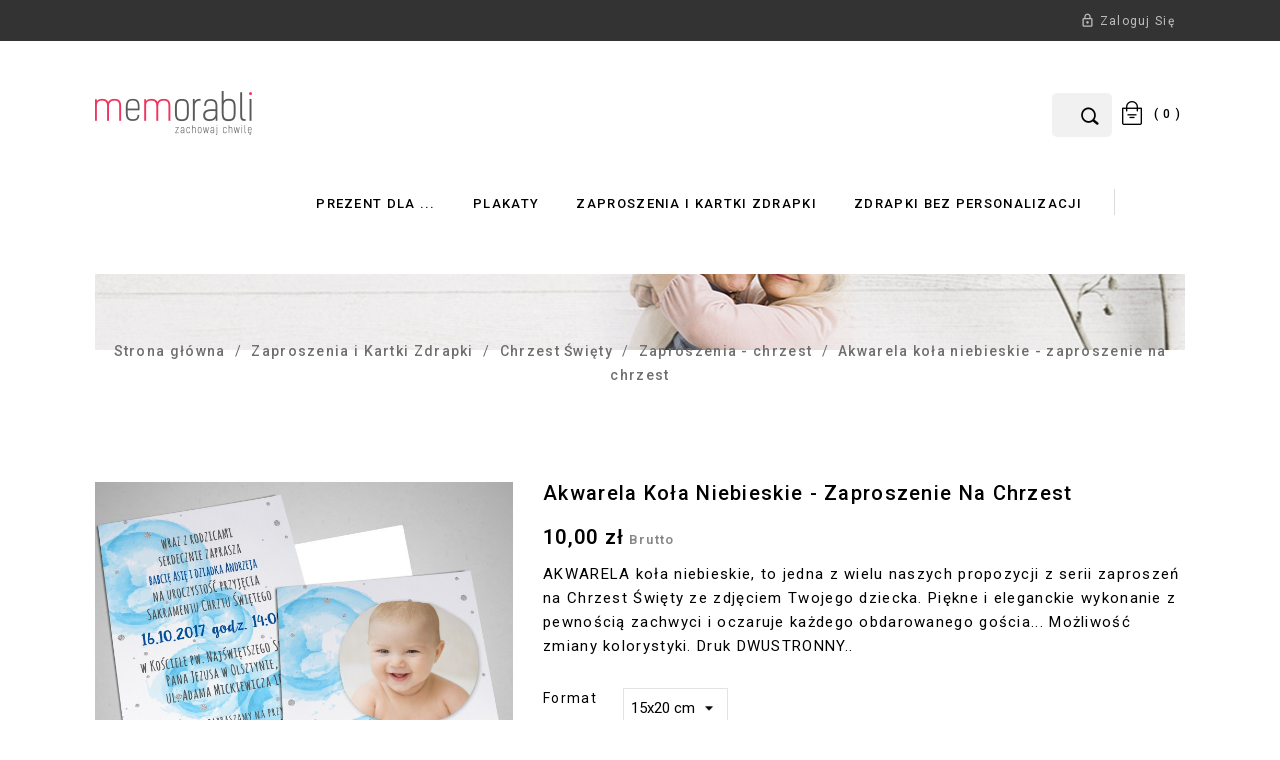

--- FILE ---
content_type: text/html; charset=utf-8
request_url: https://www.memorabli.pl/zaproszenia-chrzest/371-akwarela-kola-niebieskie-zaproszenie-na-chrzest.html
body_size: 20870
content:
<!doctype html>
<html lang="pl">

  <head>
    
      
<meta charset="utf-8">


<meta http-equiv="x-ua-compatible" content="ie=edge">



  <link rel="canonical" href="https://www.memorabli.pl/zaproszenia-chrzest/371-akwarela-kola-niebieskie-zaproszenie-na-chrzest.html">

  <title>Akwarela koła niebieskie - zaproszenie na chrzest</title>
  <meta name="description" content="AKWARELA koła niebieskie, to jedna z wielu naszych propozycji z serii zaproszeń na Chrzest Święty ze zdjęciem Twojego dziecka. Piękne i eleganckie wykonanie z pewnością zachwyci i oczaruje każdego obdarowanego gościa... Możliwość zmiany kolorystyki. Druk DWUSTRONNY..">
  <meta name="keywords" content="">
    


    


<meta name="viewport" content="width=device-width, initial-scale=1">



<link rel="icon" type="image/vnd.microsoft.icon" href="https://www.memorabli.pl/img/favicon.ico?1569769036">
<link rel="shortcut icon" type="image/x-icon" href="https://www.memorabli.pl/img/favicon.ico?1569769036">

<!-- Templatemela added -->
<link href="//fonts.googleapis.com/css?family=Roboto:300,400,500,600,700&subset=latin-ext" rel="stylesheet" />


    <link rel="stylesheet" href="https://ruch-osm.sysadvisors.pl/widget.css" type="text/css" media="all">
  <link rel="stylesheet" href="https://www.memorabli.pl/modules/ruch/views/css/ruch.css" type="text/css" media="all">
  <link rel="stylesheet" href="https://www.memorabli.pl/themes/Memorabli/assets/cache/theme-ed603552.css" type="text/css" media="all">




  

  <script type="text/javascript">
        var prestashop = {"cart":{"products":[],"totals":{"total":{"type":"total","label":"Razem","amount":0,"value":"0,00\u00a0z\u0142"},"total_including_tax":{"type":"total","label":"Suma (brutto)","amount":0,"value":"0,00\u00a0z\u0142"},"total_excluding_tax":{"type":"total","label":"Suma (netto)","amount":0,"value":"0,00\u00a0z\u0142"}},"subtotals":{"products":{"type":"products","label":"Produkty","amount":0,"value":"0,00\u00a0z\u0142"},"discounts":null,"shipping":{"type":"shipping","label":"Wysy\u0142ka","amount":0,"value":""},"tax":null},"products_count":0,"summary_string":"0 sztuk","vouchers":{"allowed":1,"added":[]},"discounts":[],"minimalPurchase":0,"minimalPurchaseRequired":""},"currency":{"name":"Z\u0142oty polski","iso_code":"PLN","iso_code_num":"985","sign":"z\u0142"},"customer":{"lastname":null,"firstname":null,"email":null,"birthday":null,"newsletter":null,"newsletter_date_add":null,"optin":null,"website":null,"company":null,"siret":null,"ape":null,"is_logged":false,"gender":{"type":null,"name":null},"addresses":[]},"language":{"name":"Polski (Polish)","iso_code":"pl","locale":"pl-PL","language_code":"pl","is_rtl":"0","date_format_lite":"Y-m-d","date_format_full":"Y-m-d H:i:s","id":1},"page":{"title":"","canonical":null,"meta":{"title":"Akwarela ko\u0142a niebieskie - zaproszenie na chrzest","description":"AKWARELA ko\u0142a niebieskie, to jedna z wielu naszych propozycji z serii zaprosze\u0144 na Chrzest \u015awi\u0119ty ze zdj\u0119ciem Twojego dziecka. Pi\u0119kne i eleganckie wykonanie z pewno\u015bci\u0105 zachwyci i oczaruje ka\u017cdego obdarowanego go\u015bcia... Mo\u017cliwo\u015b\u0107 zmiany kolorystyki. Druk DWUSTRONNY..","keywords":"","robots":"index"},"page_name":"product","body_classes":{"lang-pl":true,"lang-rtl":false,"country-PL":true,"currency-PLN":true,"layout-full-width":true,"page-product":true,"tax-display-enabled":true,"product-id-371":true,"product-Akwarela ko\u0142a niebieskie - zaproszenie na chrzest":true,"product-id-category-47":true,"product-id-manufacturer-0":true,"product-id-supplier-0":true,"product-available-for-order":true,"product-customizable":true},"admin_notifications":[]},"shop":{"name":"Memorabli","logo":"https:\/\/www.memorabli.pl\/img\/memorabli-logo-1569768936.jpg","stores_icon":"https:\/\/www.memorabli.pl\/img\/logo_stores.png","favicon":"https:\/\/www.memorabli.pl\/img\/favicon.ico"},"urls":{"base_url":"https:\/\/www.memorabli.pl\/","current_url":"https:\/\/www.memorabli.pl\/zaproszenia-chrzest\/371-akwarela-kola-niebieskie-zaproszenie-na-chrzest.html","shop_domain_url":"https:\/\/www.memorabli.pl","img_ps_url":"https:\/\/www.memorabli.pl\/img\/","img_cat_url":"https:\/\/www.memorabli.pl\/img\/c\/","img_lang_url":"https:\/\/www.memorabli.pl\/img\/l\/","img_prod_url":"https:\/\/www.memorabli.pl\/img\/p\/","img_manu_url":"https:\/\/www.memorabli.pl\/img\/m\/","img_sup_url":"https:\/\/www.memorabli.pl\/img\/su\/","img_ship_url":"https:\/\/www.memorabli.pl\/img\/s\/","img_store_url":"https:\/\/www.memorabli.pl\/img\/st\/","img_col_url":"https:\/\/www.memorabli.pl\/img\/co\/","img_url":"https:\/\/www.memorabli.pl\/themes\/Memorabli\/assets\/img\/","css_url":"https:\/\/www.memorabli.pl\/themes\/Memorabli\/assets\/css\/","js_url":"https:\/\/www.memorabli.pl\/themes\/Memorabli\/assets\/js\/","pic_url":"https:\/\/www.memorabli.pl\/upload\/","pages":{"address":"https:\/\/www.memorabli.pl\/adres","addresses":"https:\/\/www.memorabli.pl\/adresy","authentication":"https:\/\/www.memorabli.pl\/logowanie","cart":"https:\/\/www.memorabli.pl\/koszyk","category":"https:\/\/www.memorabli.pl\/index.php?controller=category","cms":"https:\/\/www.memorabli.pl\/index.php?controller=cms","contact":"https:\/\/www.memorabli.pl\/kontakt","discount":"https:\/\/www.memorabli.pl\/rabaty","guest_tracking":"https:\/\/www.memorabli.pl\/sledzenie-zamowien-gosci","history":"https:\/\/www.memorabli.pl\/historia-zamowien","identity":"https:\/\/www.memorabli.pl\/dane-osobiste","index":"https:\/\/www.memorabli.pl\/","my_account":"https:\/\/www.memorabli.pl\/moje-konto","order_confirmation":"https:\/\/www.memorabli.pl\/potwierdzenie-zamowienia","order_detail":"https:\/\/www.memorabli.pl\/index.php?controller=order-detail","order_follow":"https:\/\/www.memorabli.pl\/sledzenie-zamowienia","order":"https:\/\/www.memorabli.pl\/zam\u00f3wienie","order_return":"https:\/\/www.memorabli.pl\/index.php?controller=order-return","order_slip":"https:\/\/www.memorabli.pl\/potwierdzenie-zwrotu","pagenotfound":"https:\/\/www.memorabli.pl\/nie-znaleziono-strony","password":"https:\/\/www.memorabli.pl\/odzyskiwanie-hasla","pdf_invoice":"https:\/\/www.memorabli.pl\/index.php?controller=pdf-invoice","pdf_order_return":"https:\/\/www.memorabli.pl\/index.php?controller=pdf-order-return","pdf_order_slip":"https:\/\/www.memorabli.pl\/index.php?controller=pdf-order-slip","prices_drop":"https:\/\/www.memorabli.pl\/promocje","product":"https:\/\/www.memorabli.pl\/index.php?controller=product","search":"https:\/\/www.memorabli.pl\/szukaj","sitemap":"https:\/\/www.memorabli.pl\/Mapa strony","stores":"https:\/\/www.memorabli.pl\/nasze-sklepy","supplier":"https:\/\/www.memorabli.pl\/dostawcy","register":"https:\/\/www.memorabli.pl\/logowanie?create_account=1","order_login":"https:\/\/www.memorabli.pl\/zam\u00f3wienie?login=1"},"alternative_langs":[],"theme_assets":"\/themes\/Memorabli\/assets\/","actions":{"logout":"https:\/\/www.memorabli.pl\/?mylogout="},"no_picture_image":{"bySize":{"cart_default":{"url":"https:\/\/www.memorabli.pl\/img\/p\/pl-default-cart_default.jpg","width":80,"height":97},"small_default":{"url":"https:\/\/www.memorabli.pl\/img\/p\/pl-default-small_default.jpg","width":157,"height":189},"home_default":{"url":"https:\/\/www.memorabli.pl\/img\/p\/pl-default-home_default.jpg","width":500,"height":500},"large_default":{"url":"https:\/\/www.memorabli.pl\/img\/p\/pl-default-large_default.jpg","width":800,"height":800},"medium_default":{"url":"https:\/\/www.memorabli.pl\/img\/p\/pl-default-medium_default.jpg","width":800,"height":800}},"small":{"url":"https:\/\/www.memorabli.pl\/img\/p\/pl-default-cart_default.jpg","width":80,"height":97},"medium":{"url":"https:\/\/www.memorabli.pl\/img\/p\/pl-default-home_default.jpg","width":500,"height":500},"large":{"url":"https:\/\/www.memorabli.pl\/img\/p\/pl-default-medium_default.jpg","width":800,"height":800},"legend":""}},"configuration":{"display_taxes_label":true,"display_prices_tax_incl":true,"is_catalog":false,"show_prices":true,"opt_in":{"partner":false},"quantity_discount":{"type":"discount","label":"Rabat Jednostkowy"},"voucher_enabled":1,"return_enabled":0},"field_required":[],"breadcrumb":{"links":[{"title":"Strona g\u0142\u00f3wna","url":"https:\/\/www.memorabli.pl\/"},{"title":"Zaproszenia i Kartki Zdrapki","url":"https:\/\/www.memorabli.pl\/14-zaproszenia-i-kartki-zdrapki"},{"title":"Chrzest \u015awi\u0119ty","url":"https:\/\/www.memorabli.pl\/29-zaproszenia-chrzest-swiety"},{"title":"Zaproszenia - chrzest","url":"https:\/\/www.memorabli.pl\/47-zaproszenia-chrzest"},{"title":"Akwarela ko\u0142a niebieskie - zaproszenie na chrzest","url":"https:\/\/www.memorabli.pl\/zaproszenia-chrzest\/371-akwarela-kola-niebieskie-zaproszenie-na-chrzest.html"}],"count":5},"link":{"protocol_link":"https:\/\/","protocol_content":"https:\/\/"},"time":1768997422,"static_token":"e9cea0148cffdb81401cb2a21d747be1","token":"e7b6f27e7c2bae5274012548414f4950","debug":false};
        var prestashopFacebookAjaxController = "https:\/\/www.memorabli.pl\/module\/ps_facebook\/Ajax";
        var psr_icon_color = "#F19D76";
      </script>



  <script async src="https://www.googletagmanager.com/gtag/js?id=UA-109252257-1"></script>
<script>
  window.dataLayer = window.dataLayer || [];
  function gtag(){dataLayer.push(arguments);}
  gtag('js', new Date());
  gtag(
    'config',
    'UA-109252257-1',
    {
      'debug_mode':false
      , 'anonymize_ip': true                }
  );
</script>

<!-- Facebook Pixel Code -->

<script>
    !function(f,b,e,v,n,t,s)
    {if(f.fbq)return;n=f.fbq=function(){n.callMethod? n.callMethod.apply(n,arguments):n.queue.push(arguments)};
    if(!f._fbq)f._fbq=n;n.push=n;n.loaded=!0;n.version='2.0';n.agent='plprestashop-download'; // n.agent to keep because of partnership
    n.queue=[];t=b.createElement(e);t.async=!0;
    t.src=v;s=b.getElementsByTagName(e)[0];
    s.parentNode.insertBefore(t,s)}(window, document,'script', 'https://connect.facebook.net/en_US/fbevents.js');

    // Allow third-party modules to disable Pixel
    fbq('consent', !!window.doNotConsentToPixel ? 'revoke' : 'grant');

            fbq('init', '377617646908762', {"ct":null,"country":null,"zp":null,"ph":null,"gender":null,"fn":null,"ln":null,"em":null,"bd":null,"st":null});
        
    fbq('track', 'PageView');
</script>

<noscript>
    <img height="1" width="1" style="display:none" src="https://www.facebook.com/tr?id=377617646908762&ev=PageView&noscript=1"/>
</noscript>

<!-- End Facebook Pixel Code -->

<!-- Set Facebook Pixel Product Export -->
        <meta property="og:type" content="product">
      <meta property="og:url" content="https://www.memorabli.pl/zaproszenia-chrzest/371-akwarela-kola-niebieskie-zaproszenie-na-chrzest.html">
      <meta property="og:title" content="Akwarela koła niebieskie - zaproszenie na chrzest">
      <meta property="og:site_name" content="Memorabli">
      <meta property="og:description" content="AKWARELA koła niebieskie, to jedna z wielu naszych propozycji z serii zaproszeń na Chrzest Święty ze zdjęciem Twojego dziecka. Piękne i eleganckie wykonanie z pewnością zachwyci i oczaruje każdego obdarowanego gościa... Możliwość zmiany kolorystyki. Druk DWUSTRONNY..">
      <meta property="og:image" content="https://www.memorabli.pl/1830-medium_default/akwarela-kola-niebieskie-zaproszenie-na-chrzest.jpg">
                <meta property="product:pretax_price:amount" content="8.130081">
          <meta property="product:pretax_price:currency" content="PLN">
          <meta property="product:price:amount" content="10">
          <meta property="product:price:currency" content="PLN">
                        <meta property="product:availability" content="in stock">
      <meta property="product:condition" content="new">
      <meta property="product:retailer_item_id" content="371-3541">
      <meta property="product:item_group_id" content="371">
      <meta property="product:category" content=""/>
  <!-- END OF Set Facebook Pixel Product Export -->
    
        <script>
            fbq(
                'track',
                'ViewContent',
                {"currency":"pln","content_ids":["371-3541"],"contents":[{"id":"371-3541","title":"Akwarela kola niebieskie - zaproszenie na chrzest","category":"Strona g\u0142\u00f3wna > Zaproszenia i Kartki Zdrapki > Chrzest \u015awi\u0119ty > Zaproszenia - chrzest","item_price":8.1300810000000006,"brand":null}],"content_type":"product","value":8.1300810000000006},
                {"eventID":"ViewContent_1768997422_6970c22eb6fc66.45705428"}
            );
        </script>
    
<!-- Orlen-hookHeader product -->



    
  <meta property="og:type" content="product">
  <meta property="og:url" content="https://www.memorabli.pl/zaproszenia-chrzest/371-akwarela-kola-niebieskie-zaproszenie-na-chrzest.html">
  <meta property="og:title" content="Akwarela koła niebieskie - zaproszenie na chrzest">
  <meta property="og:site_name" content="Memorabli">
  <meta property="og:description" content="AKWARELA koła niebieskie, to jedna z wielu naszych propozycji z serii zaproszeń na Chrzest Święty ze zdjęciem Twojego dziecka. Piękne i eleganckie wykonanie z pewnością zachwyci i oczaruje każdego obdarowanego gościa... Możliwość zmiany kolorystyki. Druk DWUSTRONNY..">
  <meta property="og:image" content="https://www.memorabli.pl/1830-medium_default/akwarela-kola-niebieskie-zaproszenie-na-chrzest.jpg">
  <meta property="product:pretax_price:amount" content="8.130081">
  <meta property="product:pretax_price:currency" content="PLN">
  <meta property="product:price:amount" content="10">
  <meta property="product:price:currency" content="PLN">
  
  </head>

  <body id="product" class="lang-pl country-pl currency-pln layout-full-width page-product tax-display-enabled product-id-371 product-akwarela-kola-niebieskie-zaproszenie-na-chrzest product-id-category-47 product-id-manufacturer-0 product-id-supplier-0 product-available-for-order product-customizable">

    
    
    

    <main>
      
              
      <header id="header">
        
          
  <div class="header-banner">
    
  </div>



<nav class="header-nav">
	<div class="container">

		<div class="hidden-md-down">
			<div class="left-nav">
				
			</div>
						 
			 

			<div class="right-nav">
				<div id="_desktop_user_info">

  <div class="user-info">
          <a
        href="https://www.memorabli.pl/moje-konto"
        title="Zaloguj się do swojego konta klienta"
        rel="nofollow"
      >
        <i class="material-icons">&#xE899;</i>
        <span class="hidden-md-down">Zaloguj się</span>
      </a>
      </div></div>

			</div>
		</div>
		
		<div class="hidden-lg-up text-xs-center mobile">
			<div class="pull-xs-left" id="menu-icon">
				<i class="material-icons menu-open ">&#xE5D2;</i>
				<i class="material-icons menu-close ">&#xE5CD;</i>			  
			</div>
			<div class="pull-xs-right" id="_mobile_cart"></div>
			<div class="pull-xs-right" id="_mobile_user_info"></div>
			<div class="top-logo" id="_mobile_logo"></div>
			<div class="clearfix"></div>
		</div>
        
	</div>
</nav>



	<div class="header-top">
		<div class="container">
		
			<div class="header_logo hidden-md-down" id="_desktop_logo">
				<a href="https://www.memorabli.pl/">
				<img class="logo img-responsive" src="https://www.memorabli.pl/img/memorabli-logo-1569768936.jpg" alt="Memorabli">
				</a>
			</div>
			<div id="_desktop_cart">
  <div class="blockcart cart-preview inactive" data-refresh-url="//www.memorabli.pl/module/ps_shoppingcart/ajax">
    <div class="header blockcart-header dropdown js-dropdown">
		 
			<a rel="nofollow" href="//www.memorabli.pl/koszyk?action=show" >
				<!-- <i class="material-icons shopping-cart">shopping_cart</i> -->
				<span class="hidden-sm-down">Koszyk</span>
				<span class="cart-products-count">( 0 )</span>
				<!-- <i class="material-icons expand-more">&#xE5C5;</i> -->
			</a>
		 
		
	      </div>
  </div>
</div>
<!-- Block search module TOP -->
<div id="search_widget" class="col-lg-4 col-md-5 col-sm-12 search-widget" data-search-controller-url="//www.memorabli.pl/szukaj">
	<form method="get" action="//www.memorabli.pl/szukaj">
		<input type="hidden" name="controller" value="search">
		<input type="text" name="s" value="" placeholder="Szukaj w naszym katalogu">
		<button type="submit">
			<i class="material-icons search">&#xE8B6;</i>
		</button>
	</form>
</div>
<!-- /Block search module TOP -->


<div class="menu col-lg-8 col-md-7 js-top-menu position-static hidden-md-down" id="_desktop_top_menu">
    
          <ul class="top-menu" id="top-menu" data-depth="0">
                    <li class="category" id="category-162">
                          <a
                class="dropdown-item"
                href="https://www.memorabli.pl/162-prezent-dla-" data-depth="0"
                              >
                                                                      <span class="pull-xs-right hidden-lg-up">
                    <span data-target="#top_sub_menu_16799" data-toggle="collapse" class="navbar-toggler collapse-icons">
                      <i class="material-icons add">&#xE313;</i>
                      <i class="material-icons remove">&#xE316;</i>
                    </span>
                  </span>
                                Prezent dla ...
              </a>
                            <div  class="popover sub-menu js-sub-menu collapse" id="top_sub_menu_16799">
                
          <ul class="top-menu"  data-depth="1">
                    <li class="category" id="category-166">
                          <a
                class="dropdown-item dropdown-submenu"
                href="https://www.memorabli.pl/166-prezent-dla" data-depth="1"
                              >
                                                                      <span class="pull-xs-right hidden-lg-up">
                    <span data-target="#top_sub_menu_50083" data-toggle="collapse" class="navbar-toggler collapse-icons">
                      <i class="material-icons add">&#xE313;</i>
                      <i class="material-icons remove">&#xE316;</i>
                    </span>
                  </span>
                                Prezent dla
              </a>
                            <div  class="collapse" id="top_sub_menu_50083">
                
          <ul class="top-menu"  data-depth="2">
                    <li class="category" id="category-203">
                          <a
                class="dropdown-item"
                href="https://www.memorabli.pl/203-babci-dziadka" data-depth="2"
                              >
                                Babci / Dziadka
              </a>
                          </li>
                    <li class="category" id="category-190">
                          <a
                class="dropdown-item"
                href="https://www.memorabli.pl/190-nauczyciela" data-depth="2"
                              >
                                Nauczyciela
              </a>
                          </li>
                    <li class="category" id="category-193">
                          <a
                class="dropdown-item"
                href="https://www.memorabli.pl/193-lekarza" data-depth="2"
                              >
                                Lekarza
              </a>
                          </li>
                    <li class="category" id="category-197">
                          <a
                class="dropdown-item"
                href="https://www.memorabli.pl/197-poloznej" data-depth="2"
                              >
                                Położnej
              </a>
                          </li>
                    <li class="category" id="category-196">
                          <a
                class="dropdown-item"
                href="https://www.memorabli.pl/196-weterynarza" data-depth="2"
                              >
                                Weterynarza
              </a>
                          </li>
                    <li class="category" id="category-198">
                          <a
                class="dropdown-item"
                href="https://www.memorabli.pl/198-fizjoterapeuty" data-depth="2"
                              >
                                Fizjoterapeuty
              </a>
                          </li>
                    <li class="category" id="category-191">
                          <a
                class="dropdown-item"
                href="https://www.memorabli.pl/191-pracownika" data-depth="2"
                              >
                                Pracownika
              </a>
                          </li>
                    <li class="category" id="category-192">
                          <a
                class="dropdown-item"
                href="https://www.memorabli.pl/192-szefa" data-depth="2"
                              >
                                Szefa
              </a>
                          </li>
                    <li class="category" id="category-194">
                          <a
                class="dropdown-item"
                href="https://www.memorabli.pl/194-emeryta" data-depth="2"
                              >
                                Emeryta
              </a>
                          </li>
                    <li class="category" id="category-195">
                          <a
                class="dropdown-item"
                href="https://www.memorabli.pl/195-magistra" data-depth="2"
                              >
                                Magistra
              </a>
                          </li>
              </ul>
    
				<div class="menu-banners">
				  				</div>
              </div>
                          </li>
                    <li class="category" id="category-169">
                          <a
                class="dropdown-item dropdown-submenu"
                href="https://www.memorabli.pl/169-prezent-dla-pary" data-depth="1"
                              >
                                                                      <span class="pull-xs-right hidden-lg-up">
                    <span data-target="#top_sub_menu_73094" data-toggle="collapse" class="navbar-toggler collapse-icons">
                      <i class="material-icons add">&#xE313;</i>
                      <i class="material-icons remove">&#xE316;</i>
                    </span>
                  </span>
                                Prezent dla pary
              </a>
                            <div  class="collapse" id="top_sub_menu_73094">
                
          <ul class="top-menu"  data-depth="2">
                    <li class="category" id="category-170">
                          <a
                class="dropdown-item"
                href="https://www.memorabli.pl/170-dziadkow" data-depth="2"
                              >
                                Dziadków
              </a>
                          </li>
                    <li class="category" id="category-171">
                          <a
                class="dropdown-item"
                href="https://www.memorabli.pl/171-rodzicow" data-depth="2"
                              >
                                Rodziców
              </a>
                          </li>
                    <li class="category" id="category-172">
                          <a
                class="dropdown-item"
                href="https://www.memorabli.pl/172-tesciow" data-depth="2"
                              >
                                Teściów
              </a>
                          </li>
                    <li class="category" id="category-173">
                          <a
                class="dropdown-item"
                href="https://www.memorabli.pl/173-przyjaciol" data-depth="2"
                              >
                                Przyjaciół
              </a>
                          </li>
              </ul>
    
				<div class="menu-banners">
				  				</div>
              </div>
                          </li>
              </ul>
    
				<div class="menu-banners">
				  				</div>
              </div>
                          </li>
                    <li class="category" id="category-13">
                          <a
                class="dropdown-item"
                href="https://www.memorabli.pl/13-plakaty" data-depth="0"
                              >
                                                                      <span class="pull-xs-right hidden-lg-up">
                    <span data-target="#top_sub_menu_35549" data-toggle="collapse" class="navbar-toggler collapse-icons">
                      <i class="material-icons add">&#xE313;</i>
                      <i class="material-icons remove">&#xE316;</i>
                    </span>
                  </span>
                                Plakaty
              </a>
                            <div  class="popover sub-menu js-sub-menu collapse" id="top_sub_menu_35549">
                
          <ul class="top-menu"  data-depth="1">
                    <li class="category" id="category-23">
                          <a
                class="dropdown-item dropdown-submenu"
                href="https://www.memorabli.pl/23-plakaty-love-slub-rocznica" data-depth="1"
                              >
                                LOVE (Ślub &amp; Rocznica)
              </a>
                          </li>
                    <li class="category" id="category-28">
                          <a
                class="dropdown-item dropdown-submenu"
                href="https://www.memorabli.pl/28-plakaty-dla-nauczyciela" data-depth="1"
                              >
                                Dla Nauczyciela
              </a>
                          </li>
                    <li class="category" id="category-24">
                          <a
                class="dropdown-item dropdown-submenu"
                href="https://www.memorabli.pl/24-dla-mamy-taty-plakaty" data-depth="1"
                              >
                                Dla mamy &amp; taty - plakaty
              </a>
                          </li>
                    <li class="category" id="category-132">
                          <a
                class="dropdown-item dropdown-submenu"
                href="https://www.memorabli.pl/132-dla-lekarza-podziekowanie" data-depth="1"
                              >
                                Dla Lekarza - podziękowanie
              </a>
                          </li>
                    <li class="category" id="category-25">
                          <a
                class="dropdown-item dropdown-submenu"
                href="https://www.memorabli.pl/25-dla-babci-dziadka-plakaty" data-depth="1"
                              >
                                Dla babci &amp; dziadka - plakaty
              </a>
                          </li>
                    <li class="category" id="category-102">
                          <a
                class="dropdown-item dropdown-submenu"
                href="https://www.memorabli.pl/102-obrona-pracy-dyplomowej" data-depth="1"
                              >
                                Obrona pracy dyplomowej
              </a>
                          </li>
                    <li class="category" id="category-36">
                          <a
                class="dropdown-item dropdown-submenu"
                href="https://www.memorabli.pl/36-urodziny-plakaty" data-depth="1"
                              >
                                                                      <span class="pull-xs-right hidden-lg-up">
                    <span data-target="#top_sub_menu_8618" data-toggle="collapse" class="navbar-toggler collapse-icons">
                      <i class="material-icons add">&#xE313;</i>
                      <i class="material-icons remove">&#xE316;</i>
                    </span>
                  </span>
                                Urodziny - plakaty
              </a>
                            <div  class="collapse" id="top_sub_menu_8618">
                
          <ul class="top-menu"  data-depth="2">
                    <li class="category" id="category-131">
                          <a
                class="dropdown-item"
                href="https://www.memorabli.pl/131-18-urodziny-plakaty" data-depth="2"
                              >
                                18 urodziny - plakaty
              </a>
                          </li>
                    <li class="category" id="category-136">
                          <a
                class="dropdown-item"
                href="https://www.memorabli.pl/136-dowolne-urodziny-plakaty" data-depth="2"
                              >
                                Dowolne urodziny - plakaty
              </a>
                          </li>
                    <li class="category" id="category-139">
                          <a
                class="dropdown-item"
                href="https://www.memorabli.pl/139-urodzinowe-zdrapki-plakaty" data-depth="2"
                              >
                                Urodzinowe zdrapki - plakaty
              </a>
                          </li>
              </ul>
    
				<div class="menu-banners">
				  				</div>
              </div>
                          </li>
                    <li class="category" id="category-12">
                          <a
                class="dropdown-item dropdown-submenu"
                href="https://www.memorabli.pl/12-plakaty-dla-dzieci" data-depth="1"
                              >
                                                                      <span class="pull-xs-right hidden-lg-up">
                    <span data-target="#top_sub_menu_93810" data-toggle="collapse" class="navbar-toggler collapse-icons">
                      <i class="material-icons add">&#xE313;</i>
                      <i class="material-icons remove">&#xE316;</i>
                    </span>
                  </span>
                                Dla dzieci
              </a>
                            <div  class="collapse" id="top_sub_menu_93810">
                
          <ul class="top-menu"  data-depth="2">
                    <li class="category" id="category-17">
                          <a
                class="dropdown-item"
                href="https://www.memorabli.pl/17-plakaty-dla-dzieci-metryczki" data-depth="2"
                              >
                                Metryczki
              </a>
                          </li>
                    <li class="category" id="category-21">
                          <a
                class="dropdown-item"
                href="https://www.memorabli.pl/21-plakaty-dla-dzieci-metryczki-na-roczek" data-depth="2"
                              >
                                Metryczki na roczek
              </a>
                          </li>
                    <li class="category" id="category-146">
                          <a
                class="dropdown-item"
                href="https://www.memorabli.pl/146-metryczka-urodzinowa" data-depth="2"
                              >
                                Metryczka urodzinowa
              </a>
                          </li>
                    <li class="category" id="category-19">
                          <a
                class="dropdown-item"
                href="https://www.memorabli.pl/19-plakaty-dla-dzieci-modlitwy" data-depth="2"
                              >
                                Modlitwy
              </a>
                          </li>
                    <li class="category" id="category-60">
                          <a
                class="dropdown-item"
                href="https://www.memorabli.pl/60-alfabet-tabliczka-mnozenia" data-depth="2"
                              >
                                Alfabet / Tabliczka mnożenia
              </a>
                          </li>
                    <li class="category" id="category-122">
                          <a
                class="dropdown-item"
                href="https://www.memorabli.pl/122-baby-shower" data-depth="2"
                              >
                                Baby Shower
              </a>
                          </li>
                    <li class="category" id="category-154">
                          <a
                class="dropdown-item"
                href="https://www.memorabli.pl/154-halloween" data-depth="2"
                              >
                                Halloween
              </a>
                          </li>
              </ul>
    
				<div class="menu-banners">
				  				</div>
              </div>
                          </li>
                    <li class="category" id="category-27">
                          <a
                class="dropdown-item dropdown-submenu"
                href="https://www.memorabli.pl/27-plakaty-komunia-swieta" data-depth="1"
                              >
                                                                      <span class="pull-xs-right hidden-lg-up">
                    <span data-target="#top_sub_menu_28486" data-toggle="collapse" class="navbar-toggler collapse-icons">
                      <i class="material-icons add">&#xE313;</i>
                      <i class="material-icons remove">&#xE316;</i>
                    </span>
                  </span>
                                Komunia Święta
              </a>
                            <div  class="collapse" id="top_sub_menu_28486">
                
          <ul class="top-menu"  data-depth="2">
                    <li class="category" id="category-45">
                          <a
                class="dropdown-item"
                href="https://www.memorabli.pl/45-pamiatka-komunii-plakaty" data-depth="2"
                              >
                                Pamiątka Komunii - plakaty
              </a>
                          </li>
                    <li class="category" id="category-46">
                          <a
                class="dropdown-item"
                href="https://www.memorabli.pl/46-podziekowania-komunia-plakaty" data-depth="2"
                              >
                                Podziękowania Komunia - plakaty
              </a>
                          </li>
              </ul>
    
				<div class="menu-banners">
				  				</div>
              </div>
                          </li>
                    <li class="category" id="category-26">
                          <a
                class="dropdown-item dropdown-submenu"
                href="https://www.memorabli.pl/26-plakaty-chrzest-swiety" data-depth="1"
                              >
                                                                      <span class="pull-xs-right hidden-lg-up">
                    <span data-target="#top_sub_menu_5916" data-toggle="collapse" class="navbar-toggler collapse-icons">
                      <i class="material-icons add">&#xE313;</i>
                      <i class="material-icons remove">&#xE316;</i>
                    </span>
                  </span>
                                Chrzest Święty
              </a>
                            <div  class="collapse" id="top_sub_menu_5916">
                
          <ul class="top-menu"  data-depth="2">
                    <li class="category" id="category-43">
                          <a
                class="dropdown-item"
                href="https://www.memorabli.pl/43-pamiatka-chrztu-plakaty" data-depth="2"
                              >
                                Pamiątka Chrztu - plakaty
              </a>
                          </li>
                    <li class="category" id="category-44">
                          <a
                class="dropdown-item"
                href="https://www.memorabli.pl/44-podziekowania-po-chrzcie-plakaty" data-depth="2"
                              >
                                Podziękowania po Chrzcie - plakaty
              </a>
                          </li>
              </ul>
    
				<div class="menu-banners">
				  				</div>
              </div>
                          </li>
                    <li class="category" id="category-70">
                          <a
                class="dropdown-item dropdown-submenu"
                href="https://www.memorabli.pl/70-plakaty-ksiegi-gosci" data-depth="1"
                              >
                                Księgi Gości
              </a>
                          </li>
                    <li class="category" id="category-137">
                          <a
                class="dropdown-item dropdown-submenu"
                href="https://www.memorabli.pl/137-emerytura" data-depth="1"
                              >
                                Emerytura
              </a>
                          </li>
              </ul>
    
				<div class="menu-banners">
				  				</div>
              </div>
                          </li>
                    <li class="category" id="category-14">
                          <a
                class="dropdown-item"
                href="https://www.memorabli.pl/14-zaproszenia-i-kartki-zdrapki" data-depth="0"
                              >
                                                                      <span class="pull-xs-right hidden-lg-up">
                    <span data-target="#top_sub_menu_89862" data-toggle="collapse" class="navbar-toggler collapse-icons">
                      <i class="material-icons add">&#xE313;</i>
                      <i class="material-icons remove">&#xE316;</i>
                    </span>
                  </span>
                                Zaproszenia i Kartki Zdrapki
              </a>
                            <div  class="popover sub-menu js-sub-menu collapse" id="top_sub_menu_89862">
                
          <ul class="top-menu"  data-depth="1">
                    <li class="category" id="category-29">
                          <a
                class="dropdown-item dropdown-submenu"
                href="https://www.memorabli.pl/29-zaproszenia-chrzest-swiety" data-depth="1"
                              >
                                                                      <span class="pull-xs-right hidden-lg-up">
                    <span data-target="#top_sub_menu_74068" data-toggle="collapse" class="navbar-toggler collapse-icons">
                      <i class="material-icons add">&#xE313;</i>
                      <i class="material-icons remove">&#xE316;</i>
                    </span>
                  </span>
                                Chrzest Święty
              </a>
                            <div  class="collapse" id="top_sub_menu_74068">
                
          <ul class="top-menu"  data-depth="2">
                    <li class="category" id="category-47">
                          <a
                class="dropdown-item"
                href="https://www.memorabli.pl/47-zaproszenia-chrzest" data-depth="2"
                              >
                                Zaproszenia - chrzest
              </a>
                          </li>
                    <li class="category" id="category-99">
                          <a
                class="dropdown-item"
                href="https://www.memorabli.pl/99-zapytania-czy-zostaniesz" data-depth="2"
                              >
                                Zapytania - Czy zostaniesz...
              </a>
                          </li>
                    <li class="category" id="category-49">
                          <a
                class="dropdown-item"
                href="https://www.memorabli.pl/49-podziekowania-chrzest" data-depth="2"
                              >
                                Podziękowania - chrzest
              </a>
                          </li>
                    <li class="category" id="category-130">
                          <a
                class="dropdown-item"
                href="https://www.memorabli.pl/130-winietki" data-depth="2"
                              >
                                Winietki
              </a>
                          </li>
              </ul>
    
				<div class="menu-banners">
				  				</div>
              </div>
                          </li>
                    <li class="category" id="category-121">
                          <a
                class="dropdown-item dropdown-submenu"
                href="https://www.memorabli.pl/121-dla-babci-dziadka" data-depth="1"
                              >
                                Dla Babci &amp; Dziadka
              </a>
                          </li>
                    <li class="category" id="category-128">
                          <a
                class="dropdown-item dropdown-submenu"
                href="https://www.memorabli.pl/128-dla-mamy-taty" data-depth="1"
                              >
                                Dla Mamy &amp; Taty
              </a>
                          </li>
                    <li class="category" id="category-30">
                          <a
                class="dropdown-item dropdown-submenu"
                href="https://www.memorabli.pl/30-komunia-swieta-zaproszenia" data-depth="1"
                              >
                                                                      <span class="pull-xs-right hidden-lg-up">
                    <span data-target="#top_sub_menu_91119" data-toggle="collapse" class="navbar-toggler collapse-icons">
                      <i class="material-icons add">&#xE313;</i>
                      <i class="material-icons remove">&#xE316;</i>
                    </span>
                  </span>
                                Komunia Święta
              </a>
                            <div  class="collapse" id="top_sub_menu_91119">
                
          <ul class="top-menu"  data-depth="2">
                    <li class="category" id="category-50">
                          <a
                class="dropdown-item"
                href="https://www.memorabli.pl/50-zaproszenia-komunia" data-depth="2"
                              >
                                Zaproszenia - komunia
              </a>
                          </li>
                    <li class="category" id="category-51">
                          <a
                class="dropdown-item"
                href="https://www.memorabli.pl/51-podziekowania-komunia" data-depth="2"
                              >
                                Podziękowania - komunia
              </a>
                          </li>
                    <li class="category" id="category-126">
                          <a
                class="dropdown-item"
                href="https://www.memorabli.pl/126-kartki-z-zyczeniami-komunia" data-depth="2"
                              >
                                Kartki z życzeniami - komunia
              </a>
                          </li>
              </ul>
    
				<div class="menu-banners">
				  				</div>
              </div>
                          </li>
                    <li class="category" id="category-100">
                          <a
                class="dropdown-item dropdown-submenu"
                href="https://www.memorabli.pl/100-dla-nauczyciela-kartki" data-depth="1"
                              >
                                Dla Nauczyciela - kartki
              </a>
                          </li>
                    <li class="category" id="category-31">
                          <a
                class="dropdown-item dropdown-submenu"
                href="https://www.memorabli.pl/31-zaproszenia-urodziny" data-depth="1"
                              >
                                                                      <span class="pull-xs-right hidden-lg-up">
                    <span data-target="#top_sub_menu_44565" data-toggle="collapse" class="navbar-toggler collapse-icons">
                      <i class="material-icons add">&#xE313;</i>
                      <i class="material-icons remove">&#xE316;</i>
                    </span>
                  </span>
                                Urodziny
              </a>
                            <div  class="collapse" id="top_sub_menu_44565">
                
          <ul class="top-menu"  data-depth="2">
                    <li class="category" id="category-111">
                          <a
                class="dropdown-item"
                href="https://www.memorabli.pl/111-zaproszenia-urodziny" data-depth="2"
                              >
                                Zaproszenia
              </a>
                          </li>
                    <li class="category" id="category-112">
                          <a
                class="dropdown-item"
                href="https://www.memorabli.pl/112-18-tka-kartka" data-depth="2"
                              >
                                18 - tka
              </a>
                          </li>
                    <li class="category" id="category-113">
                          <a
                class="dropdown-item"
                href="https://www.memorabli.pl/113-kartki-z-zyczeniami-urodziny" data-depth="2"
                              >
                                Kartki z życzeniami - urodziny
              </a>
                          </li>
                    <li class="category" id="category-133">
                          <a
                class="dropdown-item"
                href="https://www.memorabli.pl/133-podziekowania-dla-gosci" data-depth="2"
                              >
                                Podziękowania dla gości
              </a>
                          </li>
              </ul>
    
				<div class="menu-banners">
				  				</div>
              </div>
                          </li>
                    <li class="category" id="category-57">
                          <a
                class="dropdown-item dropdown-submenu"
                href="https://www.memorabli.pl/57-boze-narodzenie-kartki" data-depth="1"
                              >
                                Boże Narodzenie
              </a>
                          </li>
                    <li class="category" id="category-69">
                          <a
                class="dropdown-item dropdown-submenu"
                href="https://www.memorabli.pl/69-zaproszenia-kartki-slub" data-depth="1"
                              >
                                                                      <span class="pull-xs-right hidden-lg-up">
                    <span data-target="#top_sub_menu_348" data-toggle="collapse" class="navbar-toggler collapse-icons">
                      <i class="material-icons add">&#xE313;</i>
                      <i class="material-icons remove">&#xE316;</i>
                    </span>
                  </span>
                                Ślub
              </a>
                            <div  class="collapse" id="top_sub_menu_348">
                
          <ul class="top-menu"  data-depth="2">
                    <li class="category" id="category-106">
                          <a
                class="dropdown-item"
                href="https://www.memorabli.pl/106-kartki-zdrapki-dla-swiadkow" data-depth="2"
                              >
                                Kartki zdrapki dla świadków
              </a>
                          </li>
                    <li class="category" id="category-105">
                          <a
                class="dropdown-item"
                href="https://www.memorabli.pl/105-zaproszenia-slub" data-depth="2"
                              >
                                Zaproszenia - ślub
              </a>
                          </li>
                    <li class="category" id="category-117">
                          <a
                class="dropdown-item"
                href="https://www.memorabli.pl/117-zawiadomienie-o-slubie" data-depth="2"
                              >
                                Zawiadomienie o ślubie
              </a>
                          </li>
                    <li class="category" id="category-107">
                          <a
                class="dropdown-item"
                href="https://www.memorabli.pl/107-kartki-slubne" data-depth="2"
                              >
                                Kartki ślubne
              </a>
                          </li>
                    <li class="category" id="category-119">
                          <a
                class="dropdown-item"
                href="https://www.memorabli.pl/119-kartki-na-rocznice" data-depth="2"
                              >
                                Kartki na rocznicę
              </a>
                          </li>
              </ul>
    
				<div class="menu-banners">
				  				</div>
              </div>
                          </li>
                    <li class="category" id="category-104">
                          <a
                class="dropdown-item dropdown-submenu"
                href="https://www.memorabli.pl/104-emerytura" data-depth="1"
                              >
                                Emerytura
              </a>
                          </li>
                    <li class="category" id="category-108">
                          <a
                class="dropdown-item dropdown-submenu"
                href="https://www.memorabli.pl/108-twoj-pomysl-na-kartke" data-depth="1"
                              >
                                Twój pomysł na kartkę
              </a>
                          </li>
                    <li class="category" id="category-109">
                          <a
                class="dropdown-item dropdown-submenu"
                href="https://www.memorabli.pl/109-jestem-w-ciazy-zdrapka" data-depth="1"
                              >
                                Jestem w ciąży!
              </a>
                          </li>
                    <li class="category" id="category-120">
                          <a
                class="dropdown-item dropdown-submenu"
                href="https://www.memorabli.pl/120-dla-lekarza-podziekowanie" data-depth="1"
                              >
                                Dla lekarza - podziękowanie
              </a>
                          </li>
                    <li class="category" id="category-114">
                          <a
                class="dropdown-item dropdown-submenu"
                href="https://www.memorabli.pl/114-koperty-ozdobne" data-depth="1"
                              >
                                Koperty ozdobne
              </a>
                          </li>
                    <li class="category" id="category-101">
                          <a
                class="dropdown-item dropdown-submenu"
                href="https://www.memorabli.pl/101-winietki" data-depth="1"
                              >
                                Winietki
              </a>
                          </li>
                    <li class="category" id="category-123">
                          <a
                class="dropdown-item dropdown-submenu"
                href="https://www.memorabli.pl/123-walentynki" data-depth="1"
                              >
                                Walentynki
              </a>
                          </li>
                    <li class="category" id="category-127">
                          <a
                class="dropdown-item dropdown-submenu"
                href="https://www.memorabli.pl/127-wielkanoc" data-depth="1"
                              >
                                Wielkanoc
              </a>
                          </li>
                    <li class="category" id="category-129">
                          <a
                class="dropdown-item dropdown-submenu"
                href="https://www.memorabli.pl/129-pepkowe" data-depth="1"
                              >
                                Pępkowe
              </a>
                          </li>
                    <li class="category" id="category-140">
                          <a
                class="dropdown-item dropdown-submenu"
                href="https://www.memorabli.pl/140-zdrapki-z-zadaniami" data-depth="1"
                              >
                                Zdrapki z zadaniami
              </a>
                          </li>
                    <li class="category" id="category-159">
                          <a
                class="dropdown-item dropdown-submenu"
                href="https://www.memorabli.pl/159-dzien-kobiet" data-depth="1"
                              >
                                Dzień Kobiet
              </a>
                          </li>
              </ul>
    
				<div class="menu-banners">
				  				</div>
              </div>
                          </li>
                    <li class="category" id="category-141">
                          <a
                class="dropdown-item"
                href="https://www.memorabli.pl/141-zdrapki-bez-personalizacji" data-depth="0"
                              >
                                                                      <span class="pull-xs-right hidden-lg-up">
                    <span data-target="#top_sub_menu_64896" data-toggle="collapse" class="navbar-toggler collapse-icons">
                      <i class="material-icons add">&#xE313;</i>
                      <i class="material-icons remove">&#xE316;</i>
                    </span>
                  </span>
                                Zdrapki bez personalizacji
              </a>
                            <div  class="popover sub-menu js-sub-menu collapse" id="top_sub_menu_64896">
                
          <ul class="top-menu"  data-depth="1">
                    <li class="category" id="category-142">
                          <a
                class="dropdown-item dropdown-submenu"
                href="https://www.memorabli.pl/142-jestem-w-ciazy" data-depth="1"
                              >
                                Jestem w ciąży
              </a>
                          </li>
                    <li class="category" id="category-158">
                          <a
                class="dropdown-item dropdown-submenu"
                href="https://www.memorabli.pl/158-jestem-w-ciazy-wielkanoc" data-depth="1"
                              >
                                Jestem w ciąży - Wielkanoc
              </a>
                          </li>
                    <li class="category" id="category-148">
                          <a
                class="dropdown-item dropdown-submenu"
                href="https://www.memorabli.pl/148-jestem-w-ciazy-boze-nar" data-depth="1"
                              >
                                Jestem w ciąży - boże nar.
              </a>
                          </li>
                    <li class="category" id="category-144">
                          <a
                class="dropdown-item dropdown-submenu"
                href="https://www.memorabli.pl/144-dla-rodzicow-chrzestnych" data-depth="1"
                              >
                                Dla rodziców chrzestnych
              </a>
                          </li>
                    <li class="category" id="category-157">
                          <a
                class="dropdown-item dropdown-submenu"
                href="https://www.memorabli.pl/157-dla-babci-i-dziadka" data-depth="1"
                              >
                                Dla Babci i Dziadka
              </a>
                          </li>
                    <li class="category" id="category-143">
                          <a
                class="dropdown-item dropdown-submenu"
                href="https://www.memorabli.pl/143-dla-swiadkow" data-depth="1"
                              >
                                Dla świadków
              </a>
                          </li>
                    <li class="category" id="category-145">
                          <a
                class="dropdown-item dropdown-submenu"
                href="https://www.memorabli.pl/145-plec-dziecka" data-depth="1"
                              >
                                Płeć dziecka
              </a>
                          </li>
                    <li class="category" id="category-147">
                          <a
                class="dropdown-item dropdown-submenu"
                href="https://www.memorabli.pl/147-dla-nauczyciela" data-depth="1"
                              >
                                Dla nauczyciela
              </a>
                          </li>
                    <li class="category" id="category-149">
                          <a
                class="dropdown-item dropdown-submenu"
                href="https://www.memorabli.pl/149-rocznica-slubu" data-depth="1"
                              >
                                Rocznica ślubu
              </a>
                          </li>
                    <li class="category" id="category-150">
                          <a
                class="dropdown-item dropdown-submenu"
                href="https://www.memorabli.pl/150-boze-narodzenie" data-depth="1"
                              >
                                Boże Narodzenie
              </a>
                          </li>
                    <li class="category" id="category-151">
                          <a
                class="dropdown-item dropdown-submenu"
                href="https://www.memorabli.pl/151-imieniny" data-depth="1"
                              >
                                Imieniny
              </a>
                          </li>
                    <li class="category" id="category-152">
                          <a
                class="dropdown-item dropdown-submenu"
                href="https://www.memorabli.pl/152-urodziny" data-depth="1"
                              >
                                Urodziny
              </a>
                          </li>
                    <li class="category" id="category-155">
                          <a
                class="dropdown-item dropdown-submenu"
                href="https://www.memorabli.pl/155-slub" data-depth="1"
                              >
                                Ślub
              </a>
                          </li>
                    <li class="category" id="category-156">
                          <a
                class="dropdown-item dropdown-submenu"
                href="https://www.memorabli.pl/156-emerytura" data-depth="1"
                              >
                                Emerytura
              </a>
                          </li>
                    <li class="category" id="category-160">
                          <a
                class="dropdown-item dropdown-submenu"
                href="https://www.memorabli.pl/160-dzien-kobiet" data-depth="1"
                              >
                                Dzień Kobiet
              </a>
                          </li>
                    <li class="category" id="category-161">
                          <a
                class="dropdown-item dropdown-submenu"
                href="https://www.memorabli.pl/161-dzien-chlopaka" data-depth="1"
                              >
                                Dzień Chłopaka
              </a>
                          </li>
              </ul>
    
				<div class="menu-banners">
				  				</div>
              </div>
                          </li>
              </ul>
    
    <div class="clearfix"></div>
</div>

		
			<div id="mobile_top_menu_wrapper" class="row hidden-lg-up" style="display:none;">
				<div class="js-top-menu mobile" id="_mobile_top_menu"></div>
					<div class="js-top-menu-bottom">
						<div id="_mobile_currency_selector"></div>
						<div id="_mobile_language_selector"></div>
						<div id="_mobile_contact_link"></div>
					</div>
				</div>
			</div>
		</div>
	</div>
  

        
      </header>
      
        
<aside id="notifications">
  <div class="container">
    
    
    
      </div>
</aside>
      
      
	  
		<div class="container">
	<nav data-depth="5" class="breadcrumb hidden-sm-down">
	   <div class="container">
	  <ol itemscope itemtype="http://schema.org/BreadcrumbList">
				  
		  <li itemprop="itemListElement" itemscope itemtype="http://schema.org/ListItem">
			<a itemprop="item" href="https://www.memorabli.pl/">
			  <span itemprop="name">Strona główna</span>
			</a>
			<meta itemprop="position" content="1">
		  </li>
		  
				  
		  <li itemprop="itemListElement" itemscope itemtype="http://schema.org/ListItem">
			<a itemprop="item" href="https://www.memorabli.pl/14-zaproszenia-i-kartki-zdrapki">
			  <span itemprop="name">Zaproszenia i Kartki Zdrapki</span>
			</a>
			<meta itemprop="position" content="2">
		  </li>
		  
				  
		  <li itemprop="itemListElement" itemscope itemtype="http://schema.org/ListItem">
			<a itemprop="item" href="https://www.memorabli.pl/29-zaproszenia-chrzest-swiety">
			  <span itemprop="name">Chrzest Święty</span>
			</a>
			<meta itemprop="position" content="3">
		  </li>
		  
				  
		  <li itemprop="itemListElement" itemscope itemtype="http://schema.org/ListItem">
			<a itemprop="item" href="https://www.memorabli.pl/47-zaproszenia-chrzest">
			  <span itemprop="name">Zaproszenia - chrzest</span>
			</a>
			<meta itemprop="position" content="4">
		  </li>
		  
				  
		  <li itemprop="itemListElement" itemscope itemtype="http://schema.org/ListItem">
			<a itemprop="item" href="https://www.memorabli.pl/zaproszenia-chrzest/371-akwarela-kola-niebieskie-zaproszenie-na-chrzest.html">
			  <span itemprop="name">Akwarela koła niebieskie - zaproszenie na chrzest</span>
			</a>
			<meta itemprop="position" content="5">
		  </li>
		  
			  </ol>
	  </div>
	</nav>
</div>	  
			
	  <section id="wrapper">
         
       <div id="columns_inner" class="container">
      
      		  

          
  <div id="content-wrapper">
    
    

  <section id="main" itemscope itemtype="https://schema.org/Product">
    <meta itemprop="url" content="https://www.memorabli.pl/zaproszenia-chrzest/371-3541-akwarela-kola-niebieskie-zaproszenie-na-chrzest.html#/33-format-15x20_cm/36-rodzaj-wydruk_koperta">

    <div class="row">
      <div class="col-md-6 prod_img">
        
          <section class="page-content" id="content">
          
            
            <div class="page-header">
              <h1 class="h1" itemprop="name">Akwarela koła niebieskie - zaproszenie na chrzest</h1>
              </div>
            
          
          
            <div class="product-leftside">
			
              
                <ul class="product-flags">
                                  </ul>
              

              
                <div class="images-container">
  
    <div class="product-cover">
      <a href='https://www.memorabli.pl/1830-large_default/akwarela-kola-niebieskie-zaproszenie-na-chrzest.jpg'>
    <img class="js-qv-product-cover" src="https://www.memorabli.pl/1830-large_default/akwarela-kola-niebieskie-zaproszenie-na-chrzest.jpg" alt="" title="" style="width:100%;" itemprop="image">
      </a>
    <div class="layer hidden-sm-down" data-toggle="modal" data-target="#product-modal">
        <i class="material-icons zoom-in">&#xE8FF;</i>
      </div>
    </div>
  

  
   <!-- Define Number of product for SLIDER -->
    
  <div class="js-qv-mask mask additional_grid"> 
          <ul id="additional-grid" class="product_list grid row gridcount">
      
             <li class="thumb-container product_item col-xs-12 col-sm-6 col-md-4 col-lg-3">
            <img
              class="thumb js-thumb  selected "
              data-image-medium-src="https://www.memorabli.pl/1830-medium_default/akwarela-kola-niebieskie-zaproszenie-na-chrzest.jpg"
              data-image-large-src="https://www.memorabli.pl/1830-large_default/akwarela-kola-niebieskie-zaproszenie-na-chrzest.jpg"
              src="https://www.memorabli.pl/1830-home_default/akwarela-kola-niebieskie-zaproszenie-na-chrzest.jpg"
              alt=""
              title=""
              width="98"
              itemprop="image"
            >
          </li>
                 <li class="thumb-container product_item col-xs-12 col-sm-6 col-md-4 col-lg-3">
            <img
              class="thumb js-thumb "
              data-image-medium-src="https://www.memorabli.pl/5659-medium_default/akwarela-kola-niebieskie-zaproszenie-na-chrzest.jpg"
              data-image-large-src="https://www.memorabli.pl/5659-large_default/akwarela-kola-niebieskie-zaproszenie-na-chrzest.jpg"
              src="https://www.memorabli.pl/5659-home_default/akwarela-kola-niebieskie-zaproszenie-na-chrzest.jpg"
              alt=""
              title=""
              width="98"
              itemprop="image"
            >
          </li>
              </ul>
    
        
    </div>
  
</div>
              
              <!-- <div class="scroll-box-arrows">
                <i class="material-icons left">&#xE314;</i>
                <i class="material-icons right">&#xE315;</i>
              </div> -->

            
			</div>
          </section>
        
        </div>
        <div class="col-md-6 prod_des">
          
            
              <h1 class="productpage_title" itemprop="name">Akwarela koła niebieskie - zaproszenie na chrzest</h1>
            
          
          
              <div class="product-prices">
    
          

    
      <div
        class="product-price h5 "
        itemprop="offers"
        itemscope
        itemtype="https://schema.org/Offer"
      >
        <link itemprop="availability" href="https://schema.org/InStock"/>
        <meta itemprop="priceCurrency" content="PLN">

        <div class="current-price">
          <span itemprop="price" content="10">10,00 zł</span>

                  </div>

        
                  
      </div>
    

    
          

    
          

    
          

    

    <div class="tax-shipping-delivery-label">
              Brutto
            
      
                        </div>
  </div>
          

          <div class="product-information">
            
              <div id="product-description-short-371" itemprop="description"><p>AKWARELA koła niebieskie, to jedna z wielu naszych propozycji z serii zaproszeń na Chrzest Święty ze zdjęciem Twojego dziecka. Piękne i eleganckie wykonanie z pewnością zachwyci i oczaruje każdego obdarowanego gościa... Możliwość zmiany kolorystyki. Druk DWUSTRONNY..</p></div>
            

            <div class="product-actions">
              
                <form action="https://www.memorabli.pl/koszyk" method="post" id="add-to-cart-or-refresh">
                  <input type="hidden" name="token" value="e9cea0148cffdb81401cb2a21d747be1">
                  <input type="hidden" name="id_product" value="371" id="product_page_product_id">
                  <input type="hidden" name="id_customization" value="0" id="product_customization_id">

                  
                    <div class="product-variants">
      <div class="clearfix product-variants-item">
      <span class="control-label">Format</span>
              <select
          class="form-control form-control-select"
          id="group_5"
          data-product-attribute="5"
          name="group[5]">
                      <option value="33" title="15x20 cm" selected="selected">15x20 cm</option>
                  </select>
          </div>
      <div class="clearfix product-variants-item">
      <span class="control-label">Rodzaj</span>
              <select
          class="form-control form-control-select"
          id="group_4"
          data-product-attribute="4"
          name="group[4]">
                      <option value="25" title="Wersja elektroniczna">Wersja elektroniczna</option>
                      <option value="36" title="Wydruk + koperta" selected="selected">Wydruk + koperta</option>
                  </select>
          </div>
  </div>
                  

                  
                                      

                  
                    <section class="product-discounts">
  </section>
                  

                  
                    <div class="product-add-to-cart">
      <span class="control-label">Ilość</span>

    
      <div class="product-quantity">
        <div class="qty">
          <input
            type="text"
            name="qty"
            id="quantity_wanted"
            value="1"
            class="input-group"
            min="1"
            aria-label="Ilość"
          >
        </div>

        <div class="add">
			
		
          <button class="btn btn-primary add-to-cart" data-button-action="add-to-cart" type="submit" disabled>
            <i class="material-icons shopping-cart">&#xE547;</i>
            Dodaj do koszyka
          </button>
          
            <span id="product-availability">
                                                <i class="material-icons product-available">&#xE5CA;</i>
				  dużo
                                          </span>
          
		  <p class="text-danger">Dostosuj produkt poniżej przed dodaniem do koszyka</p>        </div>
      </div>
      <div class="clearfix"></div>
    

    
      <p class="product-minimal-quantity">
              </p>
    
  </div>
                  
				  
				  

                  
                    <div class="product-additional-info">
  

      <div class="social-sharing">
      <span>Udostępnij</span>
      <ul>
                  <li class="facebook icon-gray"><a href="https://www.facebook.com/sharer.php?u=https%3A%2F%2Fwww.memorabli.pl%2Fzaproszenia-chrzest%2F371-akwarela-kola-niebieskie-zaproszenie-na-chrzest.html" class="text-hide" title="Udostępnij" target="_blank">Udostępnij</a></li>
                  <li class="twitter icon-gray"><a href="https://twitter.com/intent/tweet?text=Akwarela+ko%C5%82a+niebieskie+-+zaproszenie+na+chrzest https%3A%2F%2Fwww.memorabli.pl%2Fzaproszenia-chrzest%2F371-akwarela-kola-niebieskie-zaproszenie-na-chrzest.html" class="text-hide" title="Tweetuj" target="_blank">Tweetuj</a></li>
                  <li class="pinterest icon-gray"><a href="https://www.pinterest.com/pin/create/button/?url=https%3A%2F%2Fwww.memorabli.pl%2Fzaproszenia-chrzest%2F371-akwarela-kola-niebieskie-zaproszenie-na-chrzest.html/&amp;media=https%3A%2F%2Fwww.memorabli.pl%2F1830%2Fakwarela-kola-niebieskie-zaproszenie-na-chrzest.jpg&amp;description=Akwarela+ko%C5%82a+niebieskie+-+zaproszenie+na+chrzest" class="text-hide" title="Pinterest" target="_blank">Pinterest</a></li>
              </ul>
    </div>
  

</div>
                  

                  
                    <input class="product-refresh ps-hidden-by-js" name="refresh" type="submit" value="Odśwież">
                  
                </form>
              

            </div>

            <!--
              
            -->
			
            

        </div>
      </div>
    </div>
	<div class="row">
	        <div class="col-md-7 prod_des">
    		<section class="product-tabcontent">	
		 	
			<div class="tabs">
					<ul class="nav nav-tabs" role="tablist">
										<li class="nav-item">
						   <a
							 class="nav-link active"
							 data-toggle="tab"
							 href="#description"
							 role="tab"
							 aria-controls="description"
							  aria-selected="true">Opis</a>
					</li>
										
										
										<li class="nav-item">
						  <a
							class="nav-link"
							data-toggle="tab"
							href="#extra-0"
							role="tab"
							aria-controls="extra-0">Koperty</a>
					</li>
										<li class="nav-item">
						  <a
							class="nav-link"
							data-toggle="tab"
							href="#extra-1"
							role="tab"
							aria-controls="extra-1">Dostawa</a>
					</li>
										<li class="nav-item">
						  <a
							class="nav-link"
							data-toggle="tab"
							href="#extra-2"
							role="tab"
							aria-controls="extra-2">Formy płatności</a>
					</li>
									  </ul>

				  <div class="tab-content" id="tab-content">
					 <div class="tab-pane fade in active" id="description" role="tabpanel">
					 
					   <div class="product-description container-fluid"><div class="row">
<div class="alert alert-light">Cena podana dla <strong>1 zaproszenia</strong> (zaproszenie drukowane) <br />Jeżeli jesteś także zainteresowany zakupem kartek <strong>"Czy zostaniesz moim rodzicem chrzestnym" </strong><a href="/kontakt">skontaktuj się z nami</a> przed dokonaniem zakupu, a otrzymasz je w promocyjnej cenie.</div>
</div>
<div class="row"><img src="https://www.memorabli.pl/img/cms/Products/Description/opcje_personalizacji.png" alt="Opcje personalizacji" class="pull-right" />
<h5 class="text-danger">Grafika szyta na miarę!</h5>
<p>Prezentowana grafika jest w pełni <strong>personalizowalna</strong>! Oznacza to, że na wydruku znajdą się podane przez Ciebie informacje oraz zdjęcie Twojego dziecka. <strong>Druk dwustronny.</strong> </p>
<p>W projekcie tym <strong>możesz zmienić</strong> kolor elementów dekoracyjnych.  </p>
<p>Pamiętaj, aby podać wszystkie potrzebne <strong>dane do personalizacji zamówienia</strong> – niezawierające błędów. Prosimy o nieużywanie klawisza Caps lock przy wpisywaniu danych. Listę gości prosimy wpisać w odpowiednio odmienionej formie.</p>
<div class="alert alert-dark">Zawsze wysyłamy do Ciebie gotowy projekt do akceptacji!</div>
</div>
<div class="row"><img src="https://www.memorabli.pl/img/cms/Products/Description/twoj_pomysl.png" alt="Twój pomysł" class="pull-left" />
<p>Interesuje Cię ta grafika w zmienionej kolorystyce? Chcesz umieścić na niej swój tekst? <a href="/kontakt">Skontaktuj się z nami</a> - nadamy <strong>niepowtarzalnego charakteru</strong> zaproszeniu, które od nas otrzymasz!</p>
</div>
<div class="row">
<h5 class="text-danger">Grafika dostępna w dwóch wersjach:</h5>
<p><img src="https://www.memorabli.pl/img/cms/Products/Description/zaproszenie.png" alt="Forma plakatu" class="pull-right" /></p>
<table class="table table-striped table-condensed">
<tbody>
<tr>
<td>wydrukowanej</td>
</tr>
<tr>
<td>elektronicznej do samodzielnego wydruku (w cenie personalizacja do 20 zaproszeń, każda dodatkowa osoba powyżej tej ilości + 1zł / zaproszenie)</td>
</tr>
</tbody>
</table>
<p>Cena zależna od wybranego wariantu.<br /> Jeżeli potrzebujesz innego lub niestandardowego formatu - <a href="/kontakt">skontaktuj się z nami</a>.</p>
<p>Grafiki drukujemy na <strong>papierze fotograficznym</strong> wysokiej jakości.</p>
</div>
<div class="row"><img src="https://www.memorabli.pl/img/cms/Products/Description/koperty.png" class="pull-left" alt="koperty.png" />
<h5 class="text-danger">Koperty</h5>
<p>W cenę każdego zaproszenia wliczona została koperta w odpowiednim formacie.</p>
</div>
<div class="row"><em>Kolory w rzeczywistości mogą minimalnie różnić się od tych zaprezentowanych w galeriach, wynika to tylko i wyłącznie z indywidualnych ustawień monitora.</em></div></div>
					 
				   </div>

				   
					 				   
				   					 <div class="tab-pane fade in " id="extra-0" role="tabpanel"  id="" class="">
					   <div class="container-fluid">
<div class="row">
<h5 class="text-danger">STANDARD - biała koperta</h5>
<p>Dokonując zakupu zaproszenia otrzymasz do niego białą kopertę w odpowiednim formacie. Koperta ta jest wykonana z najwyższej jakości gładkiego papieru o gramaturze 100 g/m2 co sprawia, że jest sztywna i eleganckia.</p>
</div>
<div class="row"><img src="https://www.memorabli.pl/img/cms/Products/Description/biala_big_mix.png" alt="Koperta Biała" class="text-center img-responsive" /></div>
<div class="row">
<h5 class="text-danger">PREMIUM - perłowe koperty (dodatkowo płatne)</h5>
<p>W naszej ofercie znajdziesz także koperty premium. Są to koperty wykonane z najwyższej jakości papieru <strong>metalizowanego perłowego</strong> - idealnie nadadzą się do wysłania bądź wręczania szczególnej, ważnej korespondencji. Zaproszenie otrzymane w takiej kopercie z pewnością zrobi duże wrażenie na odbiorcy.</p>
<p>Koperty te dostępne są w różnych kolorach: <strong>beżowym, białym, srebrnym, różowym oraz niebieskim</strong>.</p>
<p>Dokonując zakupu <strong>KARTKI ZDRAPKI</strong> kopertę perłową otrzymasz w cenie kartki.</p>
</div>
<div class="row"><img src="https://www.memorabli.pl/img/cms/Products/Description/mix.png" alt="Koperty premium" class="pull-left img-responsive" /></div>
<div class="row">
<h5 class="text-danger">Gdzie znajdę koperty ozdobne?</h5>
<p>Po dodaniu zamówienia do koszyka pamiętaj, aby dodać taką samą ilość perłocyh kopert w ODPOWIEDNIM formacie pacującym do zakupionego zaproszenia.<br /><a href="/114-koperty-ozdobne"><strong>Link do kopert ozdobnych</strong>.</a></p>
<em>Kolory w rzeczywistości mogą minimalnie różnić się od tych zaprezentowanych w galeriach, wynika to tylko i wyłącznie z indywidualnych ustawień monitora.</em></div>
</div>
				   </div>
				   					 <div class="tab-pane fade in " id="extra-1" role="tabpanel"  id="" class="">
					   <div class="container-fluid">
<div class="row">
<h5 class="text-danger">Rodzaje przesyłek</h5>
<p>Zamówione produkty dostarczamy na terenie <strong>Polski</strong> za pośrednictwem <strong>Kuriera InPost</strong> do <strong> Paczkomatów InPost</strong> oraz do punktów <strong> Orlen Paczka </strong>. Plakaty w wersji elektronicznej zostaną wysłane na Twój e-mail.</p>
</div>
<div class="row"><img src="https://www.memorabli.pl/img/cms/Products/Description/przewoznik7.png" alt="Przewoźnik" class="pull-right" />
<p>Niezależnie od ilości kupionych produktów, koszty przesyłki na terenie Polski wynoszą:</p>
<table class="table table-striped table-condensed">
<tbody>
<tr>
<td>14,90zł - InPost Paczkomaty 24/7</td>
</tr>
<tr>
<td>17zł - InPost Kurier</td>
</tr>
<tr>
<td>9,90zł - Orlen Paczka</td>
</tr>
<tr>
<td>0zł - Wersja elektroniczna do samodzielnego wydruku</td>
</tr>
</tbody>
</table>
</div>
<div class="row">
<h5 class="text-danger">Jak pakujemy plakaty?</h5>
<p><img src="https://www.memorabli.pl/img/cms/Products/Description/opakowanie.png" alt="Opakowanie" class="pull-left" /></p>
<table class="table table-striped table-condensed">
<tbody>
<tr>
<td>Plakaty <strong>drukowane</strong> wysyłamy w <strong>kartonowych tubach</strong>, aby nie uległy zniszczeniu.</td>
</tr>
<tr>
<td>Plakaty <strong>z ramkami ze szklaną szybką</strong> wysyłane są w odpowiednio <strong>zabezpieczonych kartonach</strong>.</td>
</tr>
<tr>
<td>Pliki do samodzielnego wydruku zostaną wysłane na Twój e-mail.</td>
</tr>
</tbody>
</table>
</div>
<div class="row"><img src="https://www.memorabli.pl/img/cms/Products/Description/mapa3.png" alt="Wysyłka poza Polskę" class="pull-right" />
<h5 class="text-danger">Wysyłka poza Polskę</h5>
<p>Realizujemy wysyłkę zamówień do innych krajów niż Polska. Koszt przesyłki zależy od kraju oraz wagi przesyłki. Po dodaniu produktów do koszyka oraz wpisaniu kraju dostawy pojawią się dostępne formy i koszty wysyłki.</p>
</div>
<div class="row">
<div class="alert alert-dark">Masz problem ze złożeniem zamówienia z wysyłką do innego kraju niż Polska? Nie ma twojego kraju na liście państw podczas składania zamówienia? - <a href="/kontakt">Skontaktuj się z nami</a>, chętnie pomożemy.</div>
</div>
</div>
				   </div>
				   					 <div class="tab-pane fade in " id="extra-2" role="tabpanel"  id="" class="">
					   <div class="container-fluid">
<div class="row">
<div class="alert alert-dark"><strong>Jedyną</strong> formą płatności za zamówienia złożone w sklepie internetowym www.memorabli.pl jest <strong>przedpłata</strong>. Odbiór osobisty możliwy po przedpłacie.</div>
<h5 class="text-danger">Udostępniamy dla państwa następujące formy płatności:</h5>
</div>
<div class="row">
<h5 class="text-danger">Płatności on-line - <strong>Przelewy24 </strong></h5>
<img src="https://www.memorabli.pl/img/cms/Products/Description/przelewy24_loga4.png" alt="Przelewy24" class="pull-center" />
<p>Przelewy24 pozwala wygodnie i błyskawicznie dokonywać płatności za złożone zamówienie, przez co jego czas realizacji może się skrócić. Wybierz podczas składania zamówienia opcję "Płać z Przelewy24", wybierz swój bank i dokonaj błyskawicznego przelewu, który u nas na koncie pojawi się w zaledwie kilka minut.</p>
</div>
<div class="row">
<h5 class="text-danger">Przelew na konto bankowe</h5>
<img src="https://www.memorabli.pl/img/cms/Products/Description/przelew.png" alt="Przelew" class="pull-right" />
<p><strong>Odbiorca:</strong> Memorabli Dorota Jaworska <br /><strong>Adres odbiorcy:</strong> ul. Twórcza 73K<br /> 03-281 Warszawa <br /><strong>Numer rachunku:</strong> 12 1050 1025 1000 0097 3320 3070</p>
<p><strong>Nazwa banku:</strong> ING Bank Śląski S.A.<br /><strong>Tytuł przelewu:</strong> W tytule przelewu należy wpisać tylko numer zamówienia, który pokazuje się po złożeniu zamówienia oraz w e-mail potwierdzającym.<br /><strong>Nazwa i adres banku odbiorcy: </strong>ING Bank Śląski S.A. ul. Sokolska 34, 40-086 Katowice</p>
<p><strong>kod BIC/SWIFT:</strong>INGBPLPW<br /><br />Memorabli Dorota Jaworska jest właścicielem sklepu internetowego Memorabli.</p>
</div>
</div>
				   </div>
				   				</div>
			  </div>
		 
		</section>
	</div>
	        <div class="col-md-5 prod_des">
            <div class="product-information">
                
                <section class="product-customization">
      <div class="card card-block">
      <h3 class="h4 card-title">Dostosowywanie produktu</h3>
      Nie zapomnij zapisać swojego dostosowania, aby móc dodać produkt do koszyka

      
      <form method="post" action="https://www.memorabli.pl/zaproszenia-chrzest/371-3541-akwarela-kola-niebieskie-zaproszenie-na-chrzest.html#/33-format-15x20_cm/36-rodzaj-wydruk_koperta" enctype="multipart/form-data">
        <ul class="clearfix">
                      <li class="product-customization-item">
              <label> Imię dziecka</label>
                              <label></label>
                <textarea placeholder="Treść wiadomości" class="product-message" maxlength="1000"  required  name="textField1994" onkeyup="textAreaAdjust(this)" style="overflow:hidden"></textarea>
                <small class="pull-xs-right">Maks. 1000 znaków</small>
                                           </li>
                      <li class="product-customization-item">
              <label> Data Chrztu</label>
                              <label></label>
                <textarea placeholder="Treść wiadomości" class="product-message" maxlength="1000"  required  name="textField1995" onkeyup="textAreaAdjust(this)" style="overflow:hidden"></textarea>
                <small class="pull-xs-right">Maks. 1000 znaków</small>
                                           </li>
                      <li class="product-customization-item">
              <label> Godzina Chrztu</label>
                              <label></label>
                <textarea placeholder="Treść wiadomości" class="product-message" maxlength="1000"  required  name="textField1996" onkeyup="textAreaAdjust(this)" style="overflow:hidden"></textarea>
                <small class="pull-xs-right">Maks. 1000 znaków</small>
                                           </li>
                      <li class="product-customization-item">
              <label> Kościół / Parafia</label>
                              <label></label>
                <textarea placeholder="Treść wiadomości" class="product-message" maxlength="1000"  required  name="textField1997" onkeyup="textAreaAdjust(this)" style="overflow:hidden"></textarea>
                <small class="pull-xs-right">Maks. 1000 znaków</small>
                                           </li>
                      <li class="product-customization-item">
              <label> Lista gości w odmienionej formie</label>
                              <label></label>
                <textarea placeholder="Treść wiadomości" class="product-message" maxlength="1000"  required  name="textField1998" onkeyup="textAreaAdjust(this)" style="overflow:hidden"></textarea>
                <small class="pull-xs-right">Maks. 1000 znaków</small>
                                           </li>
                      <li class="product-customization-item">
              <label> ad. przyjęcia (nazwa restauracji, adres, dom )</label>
                              <label></label>
                <textarea placeholder="Treść wiadomości" class="product-message" maxlength="1000"  name="textField1999" onkeyup="textAreaAdjust(this)" style="overflow:hidden"></textarea>
                <small class="pull-xs-right">Maks. 1000 znaków</small>
                                           </li>
                      <li class="product-customization-item">
              <label> Dodatkowe informacje (opcjonalnie)</label>
                              <label></label>
                <textarea placeholder="Treść wiadomości" class="product-message" maxlength="1000"  name="textField2000" onkeyup="textAreaAdjust(this)" style="overflow:hidden"></textarea>
                <small class="pull-xs-right">Maks. 1000 znaków</small>
                                           </li>
                      <li class="product-customization-item">
              <label> Zdjęcie dziecka</label>
                                              <span class="custom-file">
                  <span class="js-file-name">Nie wybrano pliku</span>
                  <input class="file-input js-file-input"  required  type="file" name="file2001">
                  <button class="btn btn-primary">Wybierz plik</button>
                </span>
                <small class="pull-xs-right">.png .jpg .gif</small>
                          </li>
                  </ul>
        <div class="clearfix">
          <button class="btn btn-primary pull-xs-right" type="submit" name="submitCustomizedData">Zapisz dostosowywanie</button>
        </div>
      </form>
      

    </div>
    <script>
	  function textAreaAdjust(o) {
		o.style.height = "1px";
		o.style.height = (5+o.scrollHeight)+"px";
	  }
  </script>
</section>
                
            </div>
        </div>
    	</div>
	
    
               <!-- Define Number of product for SLIDER -->
				
		<section class="product-accessories clearfix">
    <div class="product_title_border">
      <h2 class="h1 products-section-title text-uppercase">
		  Zobacz także
		  </h2>
      </div>
      <div class="product-accessories_section">
         <div class="products"> 
		 					<ul id="accessories-grid" class="accessories_grid product_list grid row gridcount">
						              
                <li class="product_item col-xs-12 col-sm-6 col-md-4 col-lg-4">
				
  <div class="product-miniature js-product-miniature" data-id-product="103" data-id-product-attribute="1003" itemscope itemtype="http://schema.org/Product">
    <div class="thumbnail-container">
      
                  <a href="https://www.memorabli.pl/plakaty-dla-dzieci-zestawy/103-moj-aniol-pamiatka-chrztu-obrazek-modlitwa.html" class="thumbnail product-thumbnail">
			<div class="tm_hoverblock"></div>
            <img
              src="https://www.memorabli.pl/429-home_default/moj-aniol-pamiatka-chrztu-obrazek-modlitwa.jpg"
              alt="Mój Anioł - pamiątka chrztu + obrazek + modlitwa"
              data-full-size-image-url="https://www.memorabli.pl/429-medium_default/moj-aniol-pamiatka-chrztu-obrazek-modlitwa.jpg"
            />
          </a>
              
	  
	  
		<a href="https://www.memorabli.pl/plakaty-dla-dzieci-zestawy/103-moj-aniol-pamiatka-chrztu-obrazek-modlitwa.html" class="quick-view-icon">
			<i class="material-icons search">&#xE417;</i> Szczegóły
		</a>
	  
	  </div>
      <div class="product-description">
        
                      <h2 class="h3 product-title" itemprop="name"><a href="https://www.memorabli.pl/plakaty-dla-dzieci-zestawy/103-moj-aniol-pamiatka-chrztu-obrazek-modlitwa.html">Mój Anioł - pamiątka chrztu + obrazek + modlitwa</a></h2>
                  

        
                      <div class="product-price-and-shipping">
              
              

              <span class="sr-only">Cena</span>
              <span itemprop="price" class="price">58,50 zł</span>

              

              
            </div>
                  

        
          
        
      
	  
	  
		  <div class="product-detail" id="product-description-short-103" itemprop="description"><p>Zestaw plakatów z aniołkiem - idealne dla maluszka, aby strzegł go Aniołek, a także jako prezent z okazji Chrztu Świętego.</p></div>
	  

	  
							<div class="product-actions">
					<a href="https://www.memorabli.pl/plakaty-dla-dzieci-zestawy/103-moj-aniol-pamiatka-chrztu-obrazek-modlitwa.html" class="btn btn-primary add-to-cart">
						Szczegóły
					</a>
				</div>
					

      <!-- @todo: use include file='catalog/_partials/product-flags.tpl'} -->
      
        <ul class="product-flags">
                  </ul>
      

      <div class="highlighted-informations hidden-sm-down">
        
                      <div class="variant-links">
      <a href="https://www.memorabli.pl/plakaty-dla-dzieci-zestawy/103-994-moj-aniol-pamiatka-chrztu-obrazek-modlitwa.html#/26-rodzaj-wydruk/27-format-a4_21x297_cm/29-ramka-czarny"
       class="color"
       title="Czarny"
              style="background-color: #3b3b3b"           ><span class="sr-only">Czarny</span></a>
      <a href="https://www.memorabli.pl/plakaty-dla-dzieci-zestawy/103-996-moj-aniol-pamiatka-chrztu-obrazek-modlitwa.html#/26-rodzaj-wydruk/27-format-a4_21x297_cm/30-ramka-bialy"
       class="color"
       title="Biały"
              style="background-color: #ffffff"           ><span class="sr-only">Biały</span></a>
      <a href="https://www.memorabli.pl/plakaty-dla-dzieci-zestawy/103-1000-moj-aniol-pamiatka-chrztu-obrazek-modlitwa.html#/25-rodzaj-wersja_elektroniczna/28-format-30x40_cm/34-ramka-brak"
       class="color"
       title="brak"
                    style="background-image: url(/img/co/34.jpg)"     ><span class="sr-only">brak</span></a>
    <span class="js-count count"></span>
</div>
                  
      </div>
	</div>
  </div>

				</li>
              
                          
                <li class="product_item col-xs-12 col-sm-6 col-md-4 col-lg-4">
				
  <div class="product-miniature js-product-miniature" data-id-product="1000" data-id-product-attribute="0" itemscope itemtype="http://schema.org/Product">
    <div class="thumbnail-container">
      
                  <a href="https://www.memorabli.pl/balony-olbrzymy/1000-balony-olbrzymy-z-bialym-konfetti-3-sztuki.html" class="thumbnail product-thumbnail">
			<div class="tm_hoverblock"></div>
            <img
              src="https://www.memorabli.pl/4380-home_default/balony-olbrzymy-z-bialym-konfetti-3-sztuki.jpg"
              alt="Balony olbrzymy z białym konfetti 3 sztuki"
              data-full-size-image-url="https://www.memorabli.pl/4380-medium_default/balony-olbrzymy-z-bialym-konfetti-3-sztuki.jpg"
            />
          </a>
              
	  
	  
		<a href="https://www.memorabli.pl/balony-olbrzymy/1000-balony-olbrzymy-z-bialym-konfetti-3-sztuki.html" class="quick-view-icon">
			<i class="material-icons search">&#xE417;</i> Szczegóły
		</a>
	  
	  </div>
      <div class="product-description">
        
                      <h2 class="h3 product-title" itemprop="name"><a href="https://www.memorabli.pl/balony-olbrzymy/1000-balony-olbrzymy-z-bialym-konfetti-3-sztuki.html">Balony olbrzymy z białym konfetti 3 sztuki</a></h2>
                  

        
                      <div class="product-price-and-shipping">
              
              

              <span class="sr-only">Cena</span>
              <span itemprop="price" class="price">39,00 zł</span>

              

              
            </div>
                  

        
          
        
      
	  
	  
		  <div class="product-detail" id="product-description-short-1000" itemprop="description"><p>Bardzo duże balony z białym konfetti- idealny pomysł na urozmaicenie nie jednej imprezy.</p></div>
	  

	  
							<div class="product-actions">
					<a href="https://www.memorabli.pl/balony-olbrzymy/1000-balony-olbrzymy-z-bialym-konfetti-3-sztuki.html" class="btn btn-primary add-to-cart">
						Szczegóły
					</a>
				</div>
					

      <!-- @todo: use include file='catalog/_partials/product-flags.tpl'} -->
      
        <ul class="product-flags">
                  </ul>
      

      <div class="highlighted-informations no-variants hidden-sm-down">
        
                  
      </div>
	</div>
  </div>

				</li>
              
            			</ul>
			
						
          </div>
          </div>
        </section>
          

    
      <script type="text/javascript">
      document.addEventListener('DOMContentLoaded', function() {
        gtag("event", "view_item", {"send_to": "UA-109252257-1", "currency": "PLN", "value": 10, "items": [{"item_id":"371-3541","item_name":"Akwarela koła niebieskie - zaproszenie na chrzest","affiliation":"Memorabli","index":0,"price":10,"quantity":1,"item_variant":"15x20 cm - Wydruk + koperta","item_category":"Zaproszenia - chrzest","item_category2":"Chrzest Święty","item_category3":"Zaproszenia i Kartki Zdrapki"}]});
      });
</script>

    

    
      <div class="modal fade js-product-images-modal" id="product-modal">
  <div class="modal-dialog" role="document">
    <div class="modal-content">
      <div class="modal-body">
                <figure>
          <img class="js-modal-product-cover product-cover-modal" width="800" src="https://www.memorabli.pl/1830-medium_default/akwarela-kola-niebieskie-zaproszenie-na-chrzest.jpg" alt="" title="" itemprop="image">
          <figcaption class="image-caption">
          
            <div id="product-description-short" itemprop="description"><p>AKWARELA koła niebieskie, to jedna z wielu naszych propozycji z serii zaproszeń na Chrzest Święty ze zdjęciem Twojego dziecka. Piękne i eleganckie wykonanie z pewnością zachwyci i oczaruje każdego obdarowanego gościa... Możliwość zmiany kolorystyki. Druk DWUSTRONNY..</p></div>
          
        </figcaption>
        </figure>
        <aside id="thumbnails" class="thumbnails js-thumbnails text-xs-center">
          
            <div class="js-modal-mask mask  nomargin ">
              <ul class="product-images js-modal-product-images">
                                  <li class="thumb-container">
                    <img data-image-large-src="https://www.memorabli.pl/1830-medium_default/akwarela-kola-niebieskie-zaproszenie-na-chrzest.jpg" class="thumb js-modal-thumb" src="https://www.memorabli.pl/1830-home_default/akwarela-kola-niebieskie-zaproszenie-na-chrzest.jpg" alt="" title="" width="500" itemprop="image">
                  </li>
                                  <li class="thumb-container">
                    <img data-image-large-src="https://www.memorabli.pl/5659-medium_default/akwarela-kola-niebieskie-zaproszenie-na-chrzest.jpg" class="thumb js-modal-thumb" src="https://www.memorabli.pl/5659-home_default/akwarela-kola-niebieskie-zaproszenie-na-chrzest.jpg" alt="" title="" width="500" itemprop="image">
                  </li>
                              </ul>
            </div>
          
                  </aside>
      </div>
    </div><!-- /.modal-content -->
  </div><!-- /.modal-dialog -->
</div><!-- /.modal -->
    

    
      <footer class="page-footer">
        
          <!-- Footer content -->
        
      </footer>
    
  </section>


    
  </div>


          
		  </div>
   
      </section>

      <footer id="footer">
        
          <div class="footer-before">
	<div class="container">
	

		
  <div class="block-social links">
  <div class="title h3 block_title hidden-lg-up" data-target="#footer_social" data-toggle="collapse">
	<span class="h3">Bądź na bieżąco</span>
	<span class="pull-xs-right">
	  <span class="navbar-toggler collapse-icons">
		<i class="material-icons add">&#xE313;</i>
		<i class="material-icons remove">&#xE316;</i>
	  </span>
	</span>
  </div>
    <ul class="collapse" id="footer_social">
              <li class="facebook"><a href="https://www.facebook.com/memorabli" target="_blank">Facebook</a></li>
              <li class="pinterest"><a href="https://pl.pinterest.com/memorabli" target="_blank">Pinterest</a></li>
              <li class="instagram"><a href="https://www.instagram.com/memorabli/" target="_blank">Instagram</a></li>
          </ul>
  </div>


    
	</div>
</div>
<div class="footer-container">
  <div class="container">
    <div class="row footer">
      
      <div class="col-md-4 links block links">
  <h3 class="h3 hidden-md-down">Nasza firma</h3>
    <div class="title h3 block_title hidden-lg-up" data-target="#footer_sub_menu_95574" data-toggle="collapse">
	<span class="">Nasza firma</span>
	<span class="pull-xs-right">
	  <span class="navbar-toggler collapse-icons">
		<i class="material-icons add">&#xE313;</i>
		<i class="material-icons remove">&#xE316;</i>
	  </span>
	</span>
  </div>
  <ul id="footer_sub_menu_95574" class="collapse block_content">
		  <li>
		<a
			id="link-cms-page-6-2"
			class="cms-page-link"
			href="https://www.memorabli.pl/content/6-faq-najczesciej-zadawane-pytania"
			title=""
					>
		  FAQ - Najczęściej zadawane pytania
		</a>
	  </li>
		  <li>
		<a
			id="link-cms-page-1-2"
			class="cms-page-link"
			href="https://www.memorabli.pl/content/1-dostawa"
			title="Our terms and conditions of delivery"
					>
		  Dostawa
		</a>
	  </li>
		  <li>
		<a
			id="link-cms-page-5-2"
			class="cms-page-link"
			href="https://www.memorabli.pl/content/5-formy-platnosci"
			title=""
					>
		  Formy płatności
		</a>
	  </li>
		  <li>
		<a
			id="link-cms-page-4-2"
			class="cms-page-link"
			href="https://www.memorabli.pl/content/4-zwroty-i-reklamacje"
			title=""
					>
		  Zwroty i reklamacje
		</a>
	  </li>
		  <li>
		<a
			id="link-cms-page-2-2"
			class="cms-page-link"
			href="https://www.memorabli.pl/content/2-polityka-prywatnosci"
			title="Niniejsza Polityka prywatności ma na celu zapewnienie poczucia bezpieczeństwa każdemu użytkownikowi witryny internetowej memorabli.pl. Korzystanie z naszej witryny internetowej jest równoznaczne z akceptacją warunków Polityki prywatności."
					>
		  Polityka prywatności
		</a>
	  </li>
		  <li>
		<a
			id="link-cms-page-3-2"
			class="cms-page-link"
			href="https://www.memorabli.pl/content/3-regulamin"
			title=""
					>
		  Regulamin
		</a>
	  </li>
		  <li>
		<a
			id="link-static-page-contact-2"
			class="cms-page-link"
			href="https://www.memorabli.pl/kontakt"
			title="Skorzystaj z formularza kontaktowego"
					>
		  Kontakt z nami
		</a>
	  </li>
	  </ul>
</div>
<div id="block_myaccount_infos" class="col-md-2 links wrapper">
  <h3 class="myaccount-title hidden-sm-down">
    <i class="material-icons">&#xE7FF;</i>
    <a class="text-uppercase" href="https://www.memorabli.pl/moje-konto" rel="nofollow">
      Moje konto
    </a>
  </h3>
  <div class="title clearfix hidden-md-up" data-target="#footer_account_list" data-toggle="collapse">
    <span class="h3">Moje konto</span>
    <span class="pull-xs-right">
      <span class="navbar-toggler collapse-icons">
        <i class="material-icons add">&#xE313;</i>
        <i class="material-icons remove">&#xE316;</i>
      </span>
    </span>
  </div>
  <ul class="account-list collapse" id="footer_account_list">
            <li>
          <a href="https://www.memorabli.pl/adresy" title="Adresy" rel="nofollow">
            Adresy
          </a>
        </li>
            <li>
          <a href="https://www.memorabli.pl/dane-osobiste" title="Dane osobowe" rel="nofollow">
            Dane osobowe
          </a>
        </li>
            <li>
          <a href="https://www.memorabli.pl/rabaty" title="Kupony rabatowe" rel="nofollow">
            Kupony rabatowe
          </a>
        </li>
            <li>
          <a href="https://www.memorabli.pl/historia-zamowien" title="Zamówienia" rel="nofollow">
            Zamówienia
          </a>
        </li>
        
	</ul>
</div>
<div class="block-contact col-md-4 links wrapper">
  
   		<h3 class="text-uppercase block-contact-title hidden-sm-down"><a href="https://www.memorabli.pl/nasze-sklepy">Informacja o sklepie</a></h3>
      
		<div class="title clearfix hidden-md-up" data-target="#block-contact_list" data-toggle="collapse">
		  <span class="h3">Informacja o sklepie</span>
		  <span class="pull-xs-right">
			  <span class="navbar-toggler collapse-icons">
				<i class="material-icons add">&#xE313;</i>
				<i class="material-icons remove">&#xE316;</i>
			  </span>
		  </span>
		</div>
	  
	  <ul id="block-contact_list" class="collapse">
	  <li>
	  	<i class="material-icons">&#xE55F;</i>
	 <span class="contactdiv"> Memorabli<br />Twórcza 73K<br />03-289 Warszawa<br />Polska</span>
	  </li>
	 
      	   <li>
       
        		<i class="material-icons">&#xE324;</i>
        Zadzwoń do nas: <span>+48 668 514 710</span>
		</li>
                  	  <li>
       
        		<i class="material-icons">&#xE554;</i>
        Napisz do nas: <span>sklep@memorabli.pl</span>
		</li>
      	  </ul>
  
</div><!-- MODULE x13facebookchat -->
<div id="fb-root"></div>

<script>
  var x13fbChatSdkId = 'facebook-jssdk-customerchat'; // facebook-jssdk
  window.fbMessengerPlugins = window.fbMessengerPlugins || {
      init: function () {
        FB.init({
          autoLogAppEvents : true,
          xfbml : true,
          version: 'v3.2'});
      },
      callable: []
    };
    window.fbAsyncInit = window.fbAsyncInit || function () {
    window.fbMessengerPlugins.init();
    var fbRoot = document.getElementById('fb-root');
    fbRoot.style = 'display: block; visibility: visible;';
  };  

(function(d, s, id) {
  var js, fjs = d.getElementsByTagName(s)[0];
  if (d.getElementById(id)) return;
  js = d.createElement(s); js.id = id;
  js.src = 'https://connect.facebook.net/pl_PL/sdk/xfbml.customerchat.js#xfbml=1&version=v2.12&autoLogAppEvents=1';
  fjs.parentNode.insertBefore(js, fjs);
}(document, 'script', x13fbChatSdkId));
</script>

<!-- Load Facebook SDK for JavaScript -->
<!-- Your customer chat code -->
<div class="fb-customerchat"
	page_id="1435965979979494"
  theme_color="#0084FF"
      greeting_dialog_delay="3"
	greeting_dialog_display="hide"></div>
<!-- /MODULE x13faceboochat -->

      
    </div>
	
    <div class="row footer-bottom">
      <div class="col-md-12">
        <p class="copyright">
 
          <a class="_blank" href="https://www.implemento.pl" target="_blank">
            © 2026 - Implemento.pl
          </a>
          
        </p>
      </div>
      <div class="row footer-after">
      <div class="col-md-12">
      
      <div id="tmpaymentcmsblock">
  
</div>

  
      </div>
      </div>
    </div>
  </div>
    
</div>
<a class="top_button" href="#" style="">&nbsp;</a>
        
      </footer>

    </main>

    
        <script type="text/javascript" src="https://www.memorabli.pl/themes/Memorabli/assets/cache/bottom-267ba851.js" ></script>
  <script type="text/javascript" src="https://www.memorabli.pl/modules/ruch/views/js/cart.js" ></script>
  <script type="text/javascript" src="https://www.memorabli.pl/modules/ruch/views/js/cart17.js" ></script>
  <script type="text/javascript" src="https://ruch-osm.sysadvisors.pl/widget.js" ></script>


    

    
    <div id="calculator-modal"></div>

    
  </body>

</html>

--- FILE ---
content_type: application/javascript
request_url: https://www.memorabli.pl/themes/Memorabli/assets/cache/bottom-267ba851.js
body_size: 278791
content:
!function(e){var t={};function n(r){if(t[r])return t[r].exports;var o=t[r]={i:r,l:!1,exports:{}};return e[r].call(o.exports,o,o.exports,n),o.l=!0,o.exports}n.m=e,n.c=t,n.d=function(e,t,r){n.o(e,t)||Object.defineProperty(e,t,{enumerable:!0,get:r})},n.r=function(e){"undefined"!=typeof Symbol&&Symbol.toStringTag&&Object.defineProperty(e,Symbol.toStringTag,{value:"Module"}),Object.defineProperty(e,"__esModule",{value:!0})},n.t=function(e,t){if(1&t&&(e=n(e)),8&t)return e;if(4&t&&"object"==typeof e&&e&&e.__esModule)return e;var r=Object.create(null);if(n.r(r),Object.defineProperty(r,"default",{enumerable:!0,value:e}),2&t&&"string"!=typeof e)for(var o in e)n.d(r,o,function(t){return e[t]}.bind(null,o));return r},n.n=function(e){var t=e&&e.__esModule?function(){return e.default}:function(){return e};return n.d(t,"a",t),t},n.o=function(e,t){return Object.prototype.hasOwnProperty.call(e,t)},n.p="",n(n.s=5)}([function(e,t,n){"use strict";(function(e){var n;function r(e){return(r="function"==typeof Symbol&&"symbol"==typeof Symbol.iterator?function(e){return typeof e}:function(e){return e&&"function"==typeof Symbol&&e.constructor===Symbol&&e!==Symbol.prototype?"symbol":typeof e})(e)}
/*!
 * jQuery JavaScript Library v3.4.1
 * https://jquery.com/
 *
 * Includes Sizzle.js
 * https://sizzlejs.com/
 *
 * Copyright JS Foundation and other contributors
 * Released under the MIT license
 * https://jquery.org/license
 *
 * Date: 2019-05-01T21:04Z
 */
/*!
 * jQuery JavaScript Library v3.4.1
 * https://jquery.com/
 *
 * Includes Sizzle.js
 * https://sizzlejs.com/
 *
 * Copyright JS Foundation and other contributors
 * Released under the MIT license
 * https://jquery.org/license
 *
 * Date: 2019-05-01T21:04Z
 */
!function(t,n){"object"===r(e)&&"object"===r(e.exports)?e.exports=t.document?n(t,!0):function(e){if(!e.document)throw new Error("jQuery requires a window with a document");return n(e)}:n(t)}("undefined"!=typeof window?window:void 0,function(o,i){var a=[],s=o.document,u=Object.getPrototypeOf,l=a.slice,c=a.concat,d=a.push,f=a.indexOf,p={},h=p.toString,v=p.hasOwnProperty,m=v.toString,y=m.call(Object),g={},b=function(e){return"function"==typeof e&&"number"!=typeof e.nodeType},x=function(e){return null!=e&&e===e.window},w={type:!0,src:!0,nonce:!0,noModule:!0};function k(e,t,n){var r,o,i=(n=n||s).createElement("script");if(i.text=e,t)for(r in w)(o=t[r]||t.getAttribute&&t.getAttribute(r))&&i.setAttribute(r,o);n.head.appendChild(i).parentNode.removeChild(i)}function C(e){return null==e?e+"":"object"===r(e)||"function"==typeof e?p[h.call(e)]||"object":r(e)}var T=function e(t,n){return new e.fn.init(t,n)},j=/^[\s\uFEFF\xA0]+|[\s\uFEFF\xA0]+$/g;function S(e){var t=!!e&&"length"in e&&e.length,n=C(e);return!b(e)&&!x(e)&&("array"===n||0===t||"number"==typeof t&&t>0&&t-1 in e)}T.fn=T.prototype={jquery:"3.4.1",constructor:T,length:0,toArray:function(){return l.call(this)},get:function(e){return null==e?l.call(this):e<0?this[e+this.length]:this[e]},pushStack:function(e){var t=T.merge(this.constructor(),e);return t.prevObject=this,t},each:function(e){return T.each(this,e)},map:function(e){return this.pushStack(T.map(this,function(t,n){return e.call(t,n,t)}))},slice:function(){return this.pushStack(l.apply(this,arguments))},first:function(){return this.eq(0)},last:function(){return this.eq(-1)},eq:function(e){var t=this.length,n=+e+(e<0?t:0);return this.pushStack(n>=0&&n<t?[this[n]]:[])},end:function(){return this.prevObject||this.constructor()},push:d,sort:a.sort,splice:a.splice},T.extend=T.fn.extend=function(){var e,t,n,o,i,a,s=arguments[0]||{},u=1,l=arguments.length,c=!1;for("boolean"==typeof s&&(c=s,s=arguments[u]||{},u++),"object"===r(s)||b(s)||(s={}),u===l&&(s=this,u--);u<l;u++)if(null!=(e=arguments[u]))for(t in e)o=e[t],"__proto__"!==t&&s!==o&&(c&&o&&(T.isPlainObject(o)||(i=Array.isArray(o)))?(n=s[t],a=i&&!Array.isArray(n)?[]:i||T.isPlainObject(n)?n:{},i=!1,s[t]=T.extend(c,a,o)):void 0!==o&&(s[t]=o));return s},T.extend({expando:"jQuery"+("3.4.1"+Math.random()).replace(/\D/g,""),isReady:!0,error:function(e){throw new Error(e)},noop:function(){},isPlainObject:function(e){var t,n;return!(!e||"[object Object]"!==h.call(e))&&(!(t=u(e))||"function"==typeof(n=v.call(t,"constructor")&&t.constructor)&&m.call(n)===y)},isEmptyObject:function(e){var t;for(t in e)return!1;return!0},globalEval:function(e,t){k(e,{nonce:t&&t.nonce})},each:function(e,t){var n,r=0;if(S(e))for(n=e.length;r<n&&!1!==t.call(e[r],r,e[r]);r++);else for(r in e)if(!1===t.call(e[r],r,e[r]))break;return e},trim:function(e){return null==e?"":(e+"").replace(j,"")},makeArray:function(e,t){var n=t||[];return null!=e&&(S(Object(e))?T.merge(n,"string"==typeof e?[e]:e):d.call(n,e)),n},inArray:function(e,t,n){return null==t?-1:f.call(t,e,n)},merge:function(e,t){for(var n=+t.length,r=0,o=e.length;r<n;r++)e[o++]=t[r];return e.length=o,e},grep:function(e,t,n){for(var r=[],o=0,i=e.length,a=!n;o<i;o++)!t(e[o],o)!==a&&r.push(e[o]);return r},map:function(e,t,n){var r,o,i=0,a=[];if(S(e))for(r=e.length;i<r;i++)null!=(o=t(e[i],i,n))&&a.push(o);else for(i in e)null!=(o=t(e[i],i,n))&&a.push(o);return c.apply([],a)},guid:1,support:g}),"function"==typeof Symbol&&(T.fn[Symbol.iterator]=a[Symbol.iterator]),T.each("Boolean Number String Function Array Date RegExp Object Error Symbol".split(" "),function(e,t){p["[object "+t+"]"]=t.toLowerCase()});var _=
/*!
   * Sizzle CSS Selector Engine v2.3.4
   * https://sizzlejs.com/
   *
   * Copyright JS Foundation and other contributors
   * Released under the MIT license
   * https://js.foundation/
   *
   * Date: 2019-04-08
   */
function(e){var t,n,r,o,i,a,s,u,l,c,d,f,p,h,v,m,y,g,b,x="sizzle"+1*new Date,w=e.document,k=0,C=0,T=ue(),j=ue(),S=ue(),_=ue(),A=function(e,t){return e===t&&(d=!0),0},E={}.hasOwnProperty,N=[],D=N.pop,q=N.push,L=N.push,O=N.slice,P=function(e,t){for(var n=0,r=e.length;n<r;n++)if(e[n]===t)return n;return-1},M="checked|selected|async|autofocus|autoplay|controls|defer|disabled|hidden|ismap|loop|multiple|open|readonly|required|scoped",H="[\\x20\\t\\r\\n\\f]",R="(?:\\\\.|[\\w-]|[^\0-\\xa0])+",I="\\["+H+"*("+R+")(?:"+H+"*([*^$|!~]?=)"+H+"*(?:'((?:\\\\.|[^\\\\'])*)'|\"((?:\\\\.|[^\\\\\"])*)\"|("+R+"))|)"+H+"*\\]",W=":("+R+")(?:\\((('((?:\\\\.|[^\\\\'])*)'|\"((?:\\\\.|[^\\\\\"])*)\")|((?:\\\\.|[^\\\\()[\\]]|"+I+")*)|.*)\\)|)",$=new RegExp(H+"+","g"),Q=new RegExp("^"+H+"+|((?:^|[^\\\\])(?:\\\\.)*)"+H+"+$","g"),F=new RegExp("^"+H+"*,"+H+"*"),B=new RegExp("^"+H+"*([>+~]|"+H+")"+H+"*"),z=new RegExp(H+"|>"),U=new RegExp(W),X=new RegExp("^"+R+"$"),V={ID:new RegExp("^#("+R+")"),CLASS:new RegExp("^\\.("+R+")"),TAG:new RegExp("^("+R+"|[*])"),ATTR:new RegExp("^"+I),PSEUDO:new RegExp("^"+W),CHILD:new RegExp("^:(only|first|last|nth|nth-last)-(child|of-type)(?:\\("+H+"*(even|odd|(([+-]|)(\\d*)n|)"+H+"*(?:([+-]|)"+H+"*(\\d+)|))"+H+"*\\)|)","i"),bool:new RegExp("^(?:"+M+")$","i"),needsContext:new RegExp("^"+H+"*[>+~]|:(even|odd|eq|gt|lt|nth|first|last)(?:\\("+H+"*((?:-\\d)?\\d*)"+H+"*\\)|)(?=[^-]|$)","i")},G=/HTML$/i,J=/^(?:input|select|textarea|button)$/i,Y=/^h\d$/i,K=/^[^{]+\{\s*\[native \w/,Z=/^(?:#([\w-]+)|(\w+)|\.([\w-]+))$/,ee=/[+~]/,te=new RegExp("\\\\([\\da-f]{1,6}"+H+"?|("+H+")|.)","ig"),ne=function(e,t,n){var r="0x"+t-65536;return r!=r||n?t:r<0?String.fromCharCode(r+65536):String.fromCharCode(r>>10|55296,1023&r|56320)},re=/([\0-\x1f\x7f]|^-?\d)|^-$|[^\0-\x1f\x7f-\uFFFF\w-]/g,oe=function(e,t){return t?"\0"===e?"�":e.slice(0,-1)+"\\"+e.charCodeAt(e.length-1).toString(16)+" ":"\\"+e},ie=function(){f()},ae=xe(function(e){return!0===e.disabled&&"fieldset"===e.nodeName.toLowerCase()},{dir:"parentNode",next:"legend"});try{L.apply(N=O.call(w.childNodes),w.childNodes),N[w.childNodes.length].nodeType}catch(e){L={apply:N.length?function(e,t){q.apply(e,O.call(t))}:function(e,t){for(var n=e.length,r=0;e[n++]=t[r++];);e.length=n-1}}}function se(e,t,r,o){var i,s,l,c,d,h,y,g=t&&t.ownerDocument,k=t?t.nodeType:9;if(r=r||[],"string"!=typeof e||!e||1!==k&&9!==k&&11!==k)return r;if(!o&&((t?t.ownerDocument||t:w)!==p&&f(t),t=t||p,v)){if(11!==k&&(d=Z.exec(e)))if(i=d[1]){if(9===k){if(!(l=t.getElementById(i)))return r;if(l.id===i)return r.push(l),r}else if(g&&(l=g.getElementById(i))&&b(t,l)&&l.id===i)return r.push(l),r}else{if(d[2])return L.apply(r,t.getElementsByTagName(e)),r;if((i=d[3])&&n.getElementsByClassName&&t.getElementsByClassName)return L.apply(r,t.getElementsByClassName(i)),r}if(n.qsa&&!_[e+" "]&&(!m||!m.test(e))&&(1!==k||"object"!==t.nodeName.toLowerCase())){if(y=e,g=t,1===k&&z.test(e)){for((c=t.getAttribute("id"))?c=c.replace(re,oe):t.setAttribute("id",c=x),s=(h=a(e)).length;s--;)h[s]="#"+c+" "+be(h[s]);y=h.join(","),g=ee.test(e)&&ye(t.parentNode)||t}try{return L.apply(r,g.querySelectorAll(y)),r}catch(t){_(e,!0)}finally{c===x&&t.removeAttribute("id")}}}return u(e.replace(Q,"$1"),t,r,o)}function ue(){var e=[];return function t(n,o){return e.push(n+" ")>r.cacheLength&&delete t[e.shift()],t[n+" "]=o}}function le(e){return e[x]=!0,e}function ce(e){var t=p.createElement("fieldset");try{return!!e(t)}catch(e){return!1}finally{t.parentNode&&t.parentNode.removeChild(t),t=null}}function de(e,t){for(var n=e.split("|"),o=n.length;o--;)r.attrHandle[n[o]]=t}function fe(e,t){var n=t&&e,r=n&&1===e.nodeType&&1===t.nodeType&&e.sourceIndex-t.sourceIndex;if(r)return r;if(n)for(;n=n.nextSibling;)if(n===t)return-1;return e?1:-1}function pe(e){return function(t){return"input"===t.nodeName.toLowerCase()&&t.type===e}}function he(e){return function(t){var n=t.nodeName.toLowerCase();return("input"===n||"button"===n)&&t.type===e}}function ve(e){return function(t){return"form"in t?t.parentNode&&!1===t.disabled?"label"in t?"label"in t.parentNode?t.parentNode.disabled===e:t.disabled===e:t.isDisabled===e||t.isDisabled!==!e&&ae(t)===e:t.disabled===e:"label"in t&&t.disabled===e}}function me(e){return le(function(t){return t=+t,le(function(n,r){for(var o,i=e([],n.length,t),a=i.length;a--;)n[o=i[a]]&&(n[o]=!(r[o]=n[o]))})})}function ye(e){return e&&void 0!==e.getElementsByTagName&&e}for(t in n=se.support={},i=se.isXML=function(e){var t=e.namespaceURI,n=(e.ownerDocument||e).documentElement;return!G.test(t||n&&n.nodeName||"HTML")},f=se.setDocument=function(e){var t,o,a=e?e.ownerDocument||e:w;return a!==p&&9===a.nodeType&&a.documentElement?(h=(p=a).documentElement,v=!i(p),w!==p&&(o=p.defaultView)&&o.top!==o&&(o.addEventListener?o.addEventListener("unload",ie,!1):o.attachEvent&&o.attachEvent("onunload",ie)),n.attributes=ce(function(e){return e.className="i",!e.getAttribute("className")}),n.getElementsByTagName=ce(function(e){return e.appendChild(p.createComment("")),!e.getElementsByTagName("*").length}),n.getElementsByClassName=K.test(p.getElementsByClassName),n.getById=ce(function(e){return h.appendChild(e).id=x,!p.getElementsByName||!p.getElementsByName(x).length}),n.getById?(r.filter.ID=function(e){var t=e.replace(te,ne);return function(e){return e.getAttribute("id")===t}},r.find.ID=function(e,t){if(void 0!==t.getElementById&&v){var n=t.getElementById(e);return n?[n]:[]}}):(r.filter.ID=function(e){var t=e.replace(te,ne);return function(e){var n=void 0!==e.getAttributeNode&&e.getAttributeNode("id");return n&&n.value===t}},r.find.ID=function(e,t){if(void 0!==t.getElementById&&v){var n,r,o,i=t.getElementById(e);if(i){if((n=i.getAttributeNode("id"))&&n.value===e)return[i];for(o=t.getElementsByName(e),r=0;i=o[r++];)if((n=i.getAttributeNode("id"))&&n.value===e)return[i]}return[]}}),r.find.TAG=n.getElementsByTagName?function(e,t){return void 0!==t.getElementsByTagName?t.getElementsByTagName(e):n.qsa?t.querySelectorAll(e):void 0}:function(e,t){var n,r=[],o=0,i=t.getElementsByTagName(e);if("*"===e){for(;n=i[o++];)1===n.nodeType&&r.push(n);return r}return i},r.find.CLASS=n.getElementsByClassName&&function(e,t){if(void 0!==t.getElementsByClassName&&v)return t.getElementsByClassName(e)},y=[],m=[],(n.qsa=K.test(p.querySelectorAll))&&(ce(function(e){h.appendChild(e).innerHTML="<a id='"+x+"'></a><select id='"+x+"-\r\\' msallowcapture=''><option selected=''></option></select>",e.querySelectorAll("[msallowcapture^='']").length&&m.push("[*^$]="+H+"*(?:''|\"\")"),e.querySelectorAll("[selected]").length||m.push("\\["+H+"*(?:value|"+M+")"),e.querySelectorAll("[id~="+x+"-]").length||m.push("~="),e.querySelectorAll(":checked").length||m.push(":checked"),e.querySelectorAll("a#"+x+"+*").length||m.push(".#.+[+~]")}),ce(function(e){e.innerHTML="<a href='' disabled='disabled'></a><select disabled='disabled'><option/></select>";var t=p.createElement("input");t.setAttribute("type","hidden"),e.appendChild(t).setAttribute("name","D"),e.querySelectorAll("[name=d]").length&&m.push("name"+H+"*[*^$|!~]?="),2!==e.querySelectorAll(":enabled").length&&m.push(":enabled",":disabled"),h.appendChild(e).disabled=!0,2!==e.querySelectorAll(":disabled").length&&m.push(":enabled",":disabled"),e.querySelectorAll("*,:x"),m.push(",.*:")})),(n.matchesSelector=K.test(g=h.matches||h.webkitMatchesSelector||h.mozMatchesSelector||h.oMatchesSelector||h.msMatchesSelector))&&ce(function(e){n.disconnectedMatch=g.call(e,"*"),g.call(e,"[s!='']:x"),y.push("!=",W)}),m=m.length&&new RegExp(m.join("|")),y=y.length&&new RegExp(y.join("|")),t=K.test(h.compareDocumentPosition),b=t||K.test(h.contains)?function(e,t){var n=9===e.nodeType?e.documentElement:e,r=t&&t.parentNode;return e===r||!(!r||1!==r.nodeType||!(n.contains?n.contains(r):e.compareDocumentPosition&&16&e.compareDocumentPosition(r)))}:function(e,t){if(t)for(;t=t.parentNode;)if(t===e)return!0;return!1},A=t?function(e,t){if(e===t)return d=!0,0;var r=!e.compareDocumentPosition-!t.compareDocumentPosition;return r||(1&(r=(e.ownerDocument||e)===(t.ownerDocument||t)?e.compareDocumentPosition(t):1)||!n.sortDetached&&t.compareDocumentPosition(e)===r?e===p||e.ownerDocument===w&&b(w,e)?-1:t===p||t.ownerDocument===w&&b(w,t)?1:c?P(c,e)-P(c,t):0:4&r?-1:1)}:function(e,t){if(e===t)return d=!0,0;var n,r=0,o=e.parentNode,i=t.parentNode,a=[e],s=[t];if(!o||!i)return e===p?-1:t===p?1:o?-1:i?1:c?P(c,e)-P(c,t):0;if(o===i)return fe(e,t);for(n=e;n=n.parentNode;)a.unshift(n);for(n=t;n=n.parentNode;)s.unshift(n);for(;a[r]===s[r];)r++;return r?fe(a[r],s[r]):a[r]===w?-1:s[r]===w?1:0},p):p},se.matches=function(e,t){return se(e,null,null,t)},se.matchesSelector=function(e,t){if((e.ownerDocument||e)!==p&&f(e),n.matchesSelector&&v&&!_[t+" "]&&(!y||!y.test(t))&&(!m||!m.test(t)))try{var r=g.call(e,t);if(r||n.disconnectedMatch||e.document&&11!==e.document.nodeType)return r}catch(e){_(t,!0)}return se(t,p,null,[e]).length>0},se.contains=function(e,t){return(e.ownerDocument||e)!==p&&f(e),b(e,t)},se.attr=function(e,t){(e.ownerDocument||e)!==p&&f(e);var o=r.attrHandle[t.toLowerCase()],i=o&&E.call(r.attrHandle,t.toLowerCase())?o(e,t,!v):void 0;return void 0!==i?i:n.attributes||!v?e.getAttribute(t):(i=e.getAttributeNode(t))&&i.specified?i.value:null},se.escape=function(e){return(e+"").replace(re,oe)},se.error=function(e){throw new Error("Syntax error, unrecognized expression: "+e)},se.uniqueSort=function(e){var t,r=[],o=0,i=0;if(d=!n.detectDuplicates,c=!n.sortStable&&e.slice(0),e.sort(A),d){for(;t=e[i++];)t===e[i]&&(o=r.push(i));for(;o--;)e.splice(r[o],1)}return c=null,e},o=se.getText=function(e){var t,n="",r=0,i=e.nodeType;if(i){if(1===i||9===i||11===i){if("string"==typeof e.textContent)return e.textContent;for(e=e.firstChild;e;e=e.nextSibling)n+=o(e)}else if(3===i||4===i)return e.nodeValue}else for(;t=e[r++];)n+=o(t);return n},(r=se.selectors={cacheLength:50,createPseudo:le,match:V,attrHandle:{},find:{},relative:{">":{dir:"parentNode",first:!0}," ":{dir:"parentNode"},"+":{dir:"previousSibling",first:!0},"~":{dir:"previousSibling"}},preFilter:{ATTR:function(e){return e[1]=e[1].replace(te,ne),e[3]=(e[3]||e[4]||e[5]||"").replace(te,ne),"~="===e[2]&&(e[3]=" "+e[3]+" "),e.slice(0,4)},CHILD:function(e){return e[1]=e[1].toLowerCase(),"nth"===e[1].slice(0,3)?(e[3]||se.error(e[0]),e[4]=+(e[4]?e[5]+(e[6]||1):2*("even"===e[3]||"odd"===e[3])),e[5]=+(e[7]+e[8]||"odd"===e[3])):e[3]&&se.error(e[0]),e},PSEUDO:function(e){var t,n=!e[6]&&e[2];return V.CHILD.test(e[0])?null:(e[3]?e[2]=e[4]||e[5]||"":n&&U.test(n)&&(t=a(n,!0))&&(t=n.indexOf(")",n.length-t)-n.length)&&(e[0]=e[0].slice(0,t),e[2]=n.slice(0,t)),e.slice(0,3))}},filter:{TAG:function(e){var t=e.replace(te,ne).toLowerCase();return"*"===e?function(){return!0}:function(e){return e.nodeName&&e.nodeName.toLowerCase()===t}},CLASS:function(e){var t=T[e+" "];return t||(t=new RegExp("(^|"+H+")"+e+"("+H+"|$)"))&&T(e,function(e){return t.test("string"==typeof e.className&&e.className||void 0!==e.getAttribute&&e.getAttribute("class")||"")})},ATTR:function(e,t,n){return function(r){var o=se.attr(r,e);return null==o?"!="===t:!t||(o+="","="===t?o===n:"!="===t?o!==n:"^="===t?n&&0===o.indexOf(n):"*="===t?n&&o.indexOf(n)>-1:"$="===t?n&&o.slice(-n.length)===n:"~="===t?(" "+o.replace($," ")+" ").indexOf(n)>-1:"|="===t&&(o===n||o.slice(0,n.length+1)===n+"-"))}},CHILD:function(e,t,n,r,o){var i="nth"!==e.slice(0,3),a="last"!==e.slice(-4),s="of-type"===t;return 1===r&&0===o?function(e){return!!e.parentNode}:function(t,n,u){var l,c,d,f,p,h,v=i!==a?"nextSibling":"previousSibling",m=t.parentNode,y=s&&t.nodeName.toLowerCase(),g=!u&&!s,b=!1;if(m){if(i){for(;v;){for(f=t;f=f[v];)if(s?f.nodeName.toLowerCase()===y:1===f.nodeType)return!1;h=v="only"===e&&!h&&"nextSibling"}return!0}if(h=[a?m.firstChild:m.lastChild],a&&g){for(b=(p=(l=(c=(d=(f=m)[x]||(f[x]={}))[f.uniqueID]||(d[f.uniqueID]={}))[e]||[])[0]===k&&l[1])&&l[2],f=p&&m.childNodes[p];f=++p&&f&&f[v]||(b=p=0)||h.pop();)if(1===f.nodeType&&++b&&f===t){c[e]=[k,p,b];break}}else if(g&&(b=p=(l=(c=(d=(f=t)[x]||(f[x]={}))[f.uniqueID]||(d[f.uniqueID]={}))[e]||[])[0]===k&&l[1]),!1===b)for(;(f=++p&&f&&f[v]||(b=p=0)||h.pop())&&((s?f.nodeName.toLowerCase()!==y:1!==f.nodeType)||!++b||(g&&((c=(d=f[x]||(f[x]={}))[f.uniqueID]||(d[f.uniqueID]={}))[e]=[k,b]),f!==t)););return(b-=o)===r||b%r==0&&b/r>=0}}},PSEUDO:function(e,t){var n,o=r.pseudos[e]||r.setFilters[e.toLowerCase()]||se.error("unsupported pseudo: "+e);return o[x]?o(t):o.length>1?(n=[e,e,"",t],r.setFilters.hasOwnProperty(e.toLowerCase())?le(function(e,n){for(var r,i=o(e,t),a=i.length;a--;)e[r=P(e,i[a])]=!(n[r]=i[a])}):function(e){return o(e,0,n)}):o}},pseudos:{not:le(function(e){var t=[],n=[],r=s(e.replace(Q,"$1"));return r[x]?le(function(e,t,n,o){for(var i,a=r(e,null,o,[]),s=e.length;s--;)(i=a[s])&&(e[s]=!(t[s]=i))}):function(e,o,i){return t[0]=e,r(t,null,i,n),t[0]=null,!n.pop()}}),has:le(function(e){return function(t){return se(e,t).length>0}}),contains:le(function(e){return e=e.replace(te,ne),function(t){return(t.textContent||o(t)).indexOf(e)>-1}}),lang:le(function(e){return X.test(e||"")||se.error("unsupported lang: "+e),e=e.replace(te,ne).toLowerCase(),function(t){var n;do{if(n=v?t.lang:t.getAttribute("xml:lang")||t.getAttribute("lang"))return(n=n.toLowerCase())===e||0===n.indexOf(e+"-")}while((t=t.parentNode)&&1===t.nodeType);return!1}}),target:function(t){var n=e.location&&e.location.hash;return n&&n.slice(1)===t.id},root:function(e){return e===h},focus:function(e){return e===p.activeElement&&(!p.hasFocus||p.hasFocus())&&!!(e.type||e.href||~e.tabIndex)},enabled:ve(!1),disabled:ve(!0),checked:function(e){var t=e.nodeName.toLowerCase();return"input"===t&&!!e.checked||"option"===t&&!!e.selected},selected:function(e){return e.parentNode&&e.parentNode.selectedIndex,!0===e.selected},empty:function(e){for(e=e.firstChild;e;e=e.nextSibling)if(e.nodeType<6)return!1;return!0},parent:function(e){return!r.pseudos.empty(e)},header:function(e){return Y.test(e.nodeName)},input:function(e){return J.test(e.nodeName)},button:function(e){var t=e.nodeName.toLowerCase();return"input"===t&&"button"===e.type||"button"===t},text:function(e){var t;return"input"===e.nodeName.toLowerCase()&&"text"===e.type&&(null==(t=e.getAttribute("type"))||"text"===t.toLowerCase())},first:me(function(){return[0]}),last:me(function(e,t){return[t-1]}),eq:me(function(e,t,n){return[n<0?n+t:n]}),even:me(function(e,t){for(var n=0;n<t;n+=2)e.push(n);return e}),odd:me(function(e,t){for(var n=1;n<t;n+=2)e.push(n);return e}),lt:me(function(e,t,n){for(var r=n<0?n+t:n>t?t:n;--r>=0;)e.push(r);return e}),gt:me(function(e,t,n){for(var r=n<0?n+t:n;++r<t;)e.push(r);return e})}}).pseudos.nth=r.pseudos.eq,{radio:!0,checkbox:!0,file:!0,password:!0,image:!0})r.pseudos[t]=pe(t);for(t in{submit:!0,reset:!0})r.pseudos[t]=he(t);function ge(){}function be(e){for(var t=0,n=e.length,r="";t<n;t++)r+=e[t].value;return r}function xe(e,t,n){var r=t.dir,o=t.next,i=o||r,a=n&&"parentNode"===i,s=C++;return t.first?function(t,n,o){for(;t=t[r];)if(1===t.nodeType||a)return e(t,n,o);return!1}:function(t,n,u){var l,c,d,f=[k,s];if(u){for(;t=t[r];)if((1===t.nodeType||a)&&e(t,n,u))return!0}else for(;t=t[r];)if(1===t.nodeType||a)if(c=(d=t[x]||(t[x]={}))[t.uniqueID]||(d[t.uniqueID]={}),o&&o===t.nodeName.toLowerCase())t=t[r]||t;else{if((l=c[i])&&l[0]===k&&l[1]===s)return f[2]=l[2];if(c[i]=f,f[2]=e(t,n,u))return!0}return!1}}function we(e){return e.length>1?function(t,n,r){for(var o=e.length;o--;)if(!e[o](t,n,r))return!1;return!0}:e[0]}function ke(e,t,n,r,o){for(var i,a=[],s=0,u=e.length,l=null!=t;s<u;s++)(i=e[s])&&(n&&!n(i,r,o)||(a.push(i),l&&t.push(s)));return a}function Ce(e,t,n,r,o,i){return r&&!r[x]&&(r=Ce(r)),o&&!o[x]&&(o=Ce(o,i)),le(function(i,a,s,u){var l,c,d,f=[],p=[],h=a.length,v=i||function(e,t,n){for(var r=0,o=t.length;r<o;r++)se(e,t[r],n);return n}(t||"*",s.nodeType?[s]:s,[]),m=!e||!i&&t?v:ke(v,f,e,s,u),y=n?o||(i?e:h||r)?[]:a:m;if(n&&n(m,y,s,u),r)for(l=ke(y,p),r(l,[],s,u),c=l.length;c--;)(d=l[c])&&(y[p[c]]=!(m[p[c]]=d));if(i){if(o||e){if(o){for(l=[],c=y.length;c--;)(d=y[c])&&l.push(m[c]=d);o(null,y=[],l,u)}for(c=y.length;c--;)(d=y[c])&&(l=o?P(i,d):f[c])>-1&&(i[l]=!(a[l]=d))}}else y=ke(y===a?y.splice(h,y.length):y),o?o(null,a,y,u):L.apply(a,y)})}function Te(e){for(var t,n,o,i=e.length,a=r.relative[e[0].type],s=a||r.relative[" "],u=a?1:0,c=xe(function(e){return e===t},s,!0),d=xe(function(e){return P(t,e)>-1},s,!0),f=[function(e,n,r){var o=!a&&(r||n!==l)||((t=n).nodeType?c(e,n,r):d(e,n,r));return t=null,o}];u<i;u++)if(n=r.relative[e[u].type])f=[xe(we(f),n)];else{if((n=r.filter[e[u].type].apply(null,e[u].matches))[x]){for(o=++u;o<i&&!r.relative[e[o].type];o++);return Ce(u>1&&we(f),u>1&&be(e.slice(0,u-1).concat({value:" "===e[u-2].type?"*":""})).replace(Q,"$1"),n,u<o&&Te(e.slice(u,o)),o<i&&Te(e=e.slice(o)),o<i&&be(e))}f.push(n)}return we(f)}return ge.prototype=r.filters=r.pseudos,r.setFilters=new ge,a=se.tokenize=function(e,t){var n,o,i,a,s,u,l,c=j[e+" "];if(c)return t?0:c.slice(0);for(s=e,u=[],l=r.preFilter;s;){for(a in n&&!(o=F.exec(s))||(o&&(s=s.slice(o[0].length)||s),u.push(i=[])),n=!1,(o=B.exec(s))&&(n=o.shift(),i.push({value:n,type:o[0].replace(Q," ")}),s=s.slice(n.length)),r.filter)!(o=V[a].exec(s))||l[a]&&!(o=l[a](o))||(n=o.shift(),i.push({value:n,type:a,matches:o}),s=s.slice(n.length));if(!n)break}return t?s.length:s?se.error(e):j(e,u).slice(0)},s=se.compile=function(e,t){var n,o=[],i=[],s=S[e+" "];if(!s){for(t||(t=a(e)),n=t.length;n--;)(s=Te(t[n]))[x]?o.push(s):i.push(s);(s=S(e,function(e,t){var n=t.length>0,o=e.length>0,i=function(i,a,s,u,c){var d,h,m,y=0,g="0",b=i&&[],x=[],w=l,C=i||o&&r.find.TAG("*",c),T=k+=null==w?1:Math.random()||.1,j=C.length;for(c&&(l=a===p||a||c);g!==j&&null!=(d=C[g]);g++){if(o&&d){for(h=0,a||d.ownerDocument===p||(f(d),s=!v);m=e[h++];)if(m(d,a||p,s)){u.push(d);break}c&&(k=T)}n&&((d=!m&&d)&&y--,i&&b.push(d))}if(y+=g,n&&g!==y){for(h=0;m=t[h++];)m(b,x,a,s);if(i){if(y>0)for(;g--;)b[g]||x[g]||(x[g]=D.call(u));x=ke(x)}L.apply(u,x),c&&!i&&x.length>0&&y+t.length>1&&se.uniqueSort(u)}return c&&(k=T,l=w),b};return n?le(i):i}(i,o))).selector=e}return s},u=se.select=function(e,t,n,o){var i,u,l,c,d,f="function"==typeof e&&e,p=!o&&a(e=f.selector||e);if(n=n||[],1===p.length){if((u=p[0]=p[0].slice(0)).length>2&&"ID"===(l=u[0]).type&&9===t.nodeType&&v&&r.relative[u[1].type]){if(!(t=(r.find.ID(l.matches[0].replace(te,ne),t)||[])[0]))return n;f&&(t=t.parentNode),e=e.slice(u.shift().value.length)}for(i=V.needsContext.test(e)?0:u.length;i--&&(l=u[i],!r.relative[c=l.type]);)if((d=r.find[c])&&(o=d(l.matches[0].replace(te,ne),ee.test(u[0].type)&&ye(t.parentNode)||t))){if(u.splice(i,1),!(e=o.length&&be(u)))return L.apply(n,o),n;break}}return(f||s(e,p))(o,t,!v,n,!t||ee.test(e)&&ye(t.parentNode)||t),n},n.sortStable=x.split("").sort(A).join("")===x,n.detectDuplicates=!!d,f(),n.sortDetached=ce(function(e){return 1&e.compareDocumentPosition(p.createElement("fieldset"))}),ce(function(e){return e.innerHTML="<a href='#'></a>","#"===e.firstChild.getAttribute("href")})||de("type|href|height|width",function(e,t,n){if(!n)return e.getAttribute(t,"type"===t.toLowerCase()?1:2)}),n.attributes&&ce(function(e){return e.innerHTML="<input/>",e.firstChild.setAttribute("value",""),""===e.firstChild.getAttribute("value")})||de("value",function(e,t,n){if(!n&&"input"===e.nodeName.toLowerCase())return e.defaultValue}),ce(function(e){return null==e.getAttribute("disabled")})||de(M,function(e,t,n){var r;if(!n)return!0===e[t]?t.toLowerCase():(r=e.getAttributeNode(t))&&r.specified?r.value:null}),se}(o);T.find=_,T.expr=_.selectors,T.expr[":"]=T.expr.pseudos,T.uniqueSort=T.unique=_.uniqueSort,T.text=_.getText,T.isXMLDoc=_.isXML,T.contains=_.contains,T.escapeSelector=_.escape;var A=function(e,t,n){for(var r=[],o=void 0!==n;(e=e[t])&&9!==e.nodeType;)if(1===e.nodeType){if(o&&T(e).is(n))break;r.push(e)}return r},E=function(e,t){for(var n=[];e;e=e.nextSibling)1===e.nodeType&&e!==t&&n.push(e);return n},N=T.expr.match.needsContext;function D(e,t){return e.nodeName&&e.nodeName.toLowerCase()===t.toLowerCase()}var q=/^<([a-z][^\/\0>:\x20\t\r\n\f]*)[\x20\t\r\n\f]*\/?>(?:<\/\1>|)$/i;function L(e,t,n){return b(t)?T.grep(e,function(e,r){return!!t.call(e,r,e)!==n}):t.nodeType?T.grep(e,function(e){return e===t!==n}):"string"!=typeof t?T.grep(e,function(e){return f.call(t,e)>-1!==n}):T.filter(t,e,n)}T.filter=function(e,t,n){var r=t[0];return n&&(e=":not("+e+")"),1===t.length&&1===r.nodeType?T.find.matchesSelector(r,e)?[r]:[]:T.find.matches(e,T.grep(t,function(e){return 1===e.nodeType}))},T.fn.extend({find:function(e){var t,n,r=this.length,o=this;if("string"!=typeof e)return this.pushStack(T(e).filter(function(){for(t=0;t<r;t++)if(T.contains(o[t],this))return!0}));for(n=this.pushStack([]),t=0;t<r;t++)T.find(e,o[t],n);return r>1?T.uniqueSort(n):n},filter:function(e){return this.pushStack(L(this,e||[],!1))},not:function(e){return this.pushStack(L(this,e||[],!0))},is:function(e){return!!L(this,"string"==typeof e&&N.test(e)?T(e):e||[],!1).length}});var O,P=/^(?:\s*(<[\w\W]+>)[^>]*|#([\w-]+))$/;(T.fn.init=function(e,t,n){var r,o;if(!e)return this;if(n=n||O,"string"==typeof e){if(!(r="<"===e[0]&&">"===e[e.length-1]&&e.length>=3?[null,e,null]:P.exec(e))||!r[1]&&t)return!t||t.jquery?(t||n).find(e):this.constructor(t).find(e);if(r[1]){if(t=t instanceof T?t[0]:t,T.merge(this,T.parseHTML(r[1],t&&t.nodeType?t.ownerDocument||t:s,!0)),q.test(r[1])&&T.isPlainObject(t))for(r in t)b(this[r])?this[r](t[r]):this.attr(r,t[r]);return this}return(o=s.getElementById(r[2]))&&(this[0]=o,this.length=1),this}return e.nodeType?(this[0]=e,this.length=1,this):b(e)?void 0!==n.ready?n.ready(e):e(T):T.makeArray(e,this)}).prototype=T.fn,O=T(s);var M=/^(?:parents|prev(?:Until|All))/,H={children:!0,contents:!0,next:!0,prev:!0};function R(e,t){for(;(e=e[t])&&1!==e.nodeType;);return e}T.fn.extend({has:function(e){var t=T(e,this),n=t.length;return this.filter(function(){for(var e=0;e<n;e++)if(T.contains(this,t[e]))return!0})},closest:function(e,t){var n,r=0,o=this.length,i=[],a="string"!=typeof e&&T(e);if(!N.test(e))for(;r<o;r++)for(n=this[r];n&&n!==t;n=n.parentNode)if(n.nodeType<11&&(a?a.index(n)>-1:1===n.nodeType&&T.find.matchesSelector(n,e))){i.push(n);break}return this.pushStack(i.length>1?T.uniqueSort(i):i)},index:function(e){return e?"string"==typeof e?f.call(T(e),this[0]):f.call(this,e.jquery?e[0]:e):this[0]&&this[0].parentNode?this.first().prevAll().length:-1},add:function(e,t){return this.pushStack(T.uniqueSort(T.merge(this.get(),T(e,t))))},addBack:function(e){return this.add(null==e?this.prevObject:this.prevObject.filter(e))}}),T.each({parent:function(e){var t=e.parentNode;return t&&11!==t.nodeType?t:null},parents:function(e){return A(e,"parentNode")},parentsUntil:function(e,t,n){return A(e,"parentNode",n)},next:function(e){return R(e,"nextSibling")},prev:function(e){return R(e,"previousSibling")},nextAll:function(e){return A(e,"nextSibling")},prevAll:function(e){return A(e,"previousSibling")},nextUntil:function(e,t,n){return A(e,"nextSibling",n)},prevUntil:function(e,t,n){return A(e,"previousSibling",n)},siblings:function(e){return E((e.parentNode||{}).firstChild,e)},children:function(e){return E(e.firstChild)},contents:function(e){return void 0!==e.contentDocument?e.contentDocument:(D(e,"template")&&(e=e.content||e),T.merge([],e.childNodes))}},function(e,t){T.fn[e]=function(n,r){var o=T.map(this,t,n);return"Until"!==e.slice(-5)&&(r=n),r&&"string"==typeof r&&(o=T.filter(r,o)),this.length>1&&(H[e]||T.uniqueSort(o),M.test(e)&&o.reverse()),this.pushStack(o)}});var I=/[^\x20\t\r\n\f]+/g;function W(e){return e}function $(e){throw e}function Q(e,t,n,r){var o;try{e&&b(o=e.promise)?o.call(e).done(t).fail(n):e&&b(o=e.then)?o.call(e,t,n):t.apply(void 0,[e].slice(r))}catch(e){n.apply(void 0,[e])}}T.Callbacks=function(e){e="string"==typeof e?function(e){var t={};return T.each(e.match(I)||[],function(e,n){t[n]=!0}),t}(e):T.extend({},e);var t,n,r,o,i=[],a=[],s=-1,u=function(){for(o=o||e.once,r=t=!0;a.length;s=-1)for(n=a.shift();++s<i.length;)!1===i[s].apply(n[0],n[1])&&e.stopOnFalse&&(s=i.length,n=!1);e.memory||(n=!1),t=!1,o&&(i=n?[]:"")},l={add:function(){return i&&(n&&!t&&(s=i.length-1,a.push(n)),function t(n){T.each(n,function(n,r){b(r)?e.unique&&l.has(r)||i.push(r):r&&r.length&&"string"!==C(r)&&t(r)})}(arguments),n&&!t&&u()),this},remove:function(){return T.each(arguments,function(e,t){for(var n;(n=T.inArray(t,i,n))>-1;)i.splice(n,1),n<=s&&s--}),this},has:function(e){return e?T.inArray(e,i)>-1:i.length>0},empty:function(){return i&&(i=[]),this},disable:function(){return o=a=[],i=n="",this},disabled:function(){return!i},lock:function(){return o=a=[],n||t||(i=n=""),this},locked:function(){return!!o},fireWith:function(e,n){return o||(n=[e,(n=n||[]).slice?n.slice():n],a.push(n),t||u()),this},fire:function(){return l.fireWith(this,arguments),this},fired:function(){return!!r}};return l},T.extend({Deferred:function(e){var t=[["notify","progress",T.Callbacks("memory"),T.Callbacks("memory"),2],["resolve","done",T.Callbacks("once memory"),T.Callbacks("once memory"),0,"resolved"],["reject","fail",T.Callbacks("once memory"),T.Callbacks("once memory"),1,"rejected"]],n="pending",i={state:function(){return n},always:function(){return a.done(arguments).fail(arguments),this},catch:function(e){return i.then(null,e)},pipe:function(){var e=arguments;return T.Deferred(function(n){T.each(t,function(t,r){var o=b(e[r[4]])&&e[r[4]];a[r[1]](function(){var e=o&&o.apply(this,arguments);e&&b(e.promise)?e.promise().progress(n.notify).done(n.resolve).fail(n.reject):n[r[0]+"With"](this,o?[e]:arguments)})}),e=null}).promise()},then:function(e,n,i){var a=0;function s(e,t,n,i){return function(){var u=this,l=arguments,c=function(){var o,c;if(!(e<a)){if((o=n.apply(u,l))===t.promise())throw new TypeError("Thenable self-resolution");c=o&&("object"===r(o)||"function"==typeof o)&&o.then,b(c)?i?c.call(o,s(a,t,W,i),s(a,t,$,i)):(a++,c.call(o,s(a,t,W,i),s(a,t,$,i),s(a,t,W,t.notifyWith))):(n!==W&&(u=void 0,l=[o]),(i||t.resolveWith)(u,l))}},d=i?c:function(){try{c()}catch(r){T.Deferred.exceptionHook&&T.Deferred.exceptionHook(r,d.stackTrace),e+1>=a&&(n!==$&&(u=void 0,l=[r]),t.rejectWith(u,l))}};e?d():(T.Deferred.getStackHook&&(d.stackTrace=T.Deferred.getStackHook()),o.setTimeout(d))}}return T.Deferred(function(r){t[0][3].add(s(0,r,b(i)?i:W,r.notifyWith)),t[1][3].add(s(0,r,b(e)?e:W)),t[2][3].add(s(0,r,b(n)?n:$))}).promise()},promise:function(e){return null!=e?T.extend(e,i):i}},a={};return T.each(t,function(e,r){var o=r[2],s=r[5];i[r[1]]=o.add,s&&o.add(function(){n=s},t[3-e][2].disable,t[3-e][3].disable,t[0][2].lock,t[0][3].lock),o.add(r[3].fire),a[r[0]]=function(){return a[r[0]+"With"](this===a?void 0:this,arguments),this},a[r[0]+"With"]=o.fireWith}),i.promise(a),e&&e.call(a,a),a},when:function(e){var t=arguments.length,n=t,r=Array(n),o=l.call(arguments),i=T.Deferred(),a=function(e){return function(n){r[e]=this,o[e]=arguments.length>1?l.call(arguments):n,--t||i.resolveWith(r,o)}};if(t<=1&&(Q(e,i.done(a(n)).resolve,i.reject,!t),"pending"===i.state()||b(o[n]&&o[n].then)))return i.then();for(;n--;)Q(o[n],a(n),i.reject);return i.promise()}});var F=/^(Eval|Internal|Range|Reference|Syntax|Type|URI)Error$/;T.Deferred.exceptionHook=function(e,t){o.console&&o.console.warn&&e&&F.test(e.name)&&o.console.warn("jQuery.Deferred exception: "+e.message,e.stack,t)},T.readyException=function(e){o.setTimeout(function(){throw e})};var B=T.Deferred();function z(){s.removeEventListener("DOMContentLoaded",z),o.removeEventListener("load",z),T.ready()}T.fn.ready=function(e){return B.then(e).catch(function(e){T.readyException(e)}),this},T.extend({isReady:!1,readyWait:1,ready:function(e){(!0===e?--T.readyWait:T.isReady)||(T.isReady=!0,!0!==e&&--T.readyWait>0||B.resolveWith(s,[T]))}}),T.ready.then=B.then,"complete"===s.readyState||"loading"!==s.readyState&&!s.documentElement.doScroll?o.setTimeout(T.ready):(s.addEventListener("DOMContentLoaded",z),o.addEventListener("load",z));var U=function e(t,n,r,o,i,a,s){var u=0,l=t.length,c=null==r;if("object"===C(r))for(u in i=!0,r)e(t,n,u,r[u],!0,a,s);else if(void 0!==o&&(i=!0,b(o)||(s=!0),c&&(s?(n.call(t,o),n=null):(c=n,n=function(e,t,n){return c.call(T(e),n)})),n))for(;u<l;u++)n(t[u],r,s?o:o.call(t[u],u,n(t[u],r)));return i?t:c?n.call(t):l?n(t[0],r):a},X=/^-ms-/,V=/-([a-z])/g;function G(e,t){return t.toUpperCase()}function J(e){return e.replace(X,"ms-").replace(V,G)}var Y=function(e){return 1===e.nodeType||9===e.nodeType||!+e.nodeType};function K(){this.expando=T.expando+K.uid++}K.uid=1,K.prototype={cache:function(e){var t=e[this.expando];return t||(t={},Y(e)&&(e.nodeType?e[this.expando]=t:Object.defineProperty(e,this.expando,{value:t,configurable:!0}))),t},set:function(e,t,n){var r,o=this.cache(e);if("string"==typeof t)o[J(t)]=n;else for(r in t)o[J(r)]=t[r];return o},get:function(e,t){return void 0===t?this.cache(e):e[this.expando]&&e[this.expando][J(t)]},access:function(e,t,n){return void 0===t||t&&"string"==typeof t&&void 0===n?this.get(e,t):(this.set(e,t,n),void 0!==n?n:t)},remove:function(e,t){var n,r=e[this.expando];if(void 0!==r){if(void 0!==t){n=(t=Array.isArray(t)?t.map(J):(t=J(t))in r?[t]:t.match(I)||[]).length;for(;n--;)delete r[t[n]]}(void 0===t||T.isEmptyObject(r))&&(e.nodeType?e[this.expando]=void 0:delete e[this.expando])}},hasData:function(e){var t=e[this.expando];return void 0!==t&&!T.isEmptyObject(t)}};var Z=new K,ee=new K,te=/^(?:\{[\w\W]*\}|\[[\w\W]*\])$/,ne=/[A-Z]/g;function re(e,t,n){var r;if(void 0===n&&1===e.nodeType)if(r="data-"+t.replace(ne,"-$&").toLowerCase(),"string"==typeof(n=e.getAttribute(r))){try{n=function(e){return"true"===e||"false"!==e&&("null"===e?null:e===+e+""?+e:te.test(e)?JSON.parse(e):e)}(n)}catch(e){}ee.set(e,t,n)}else n=void 0;return n}T.extend({hasData:function(e){return ee.hasData(e)||Z.hasData(e)},data:function(e,t,n){return ee.access(e,t,n)},removeData:function(e,t){ee.remove(e,t)},_data:function(e,t,n){return Z.access(e,t,n)},_removeData:function(e,t){Z.remove(e,t)}}),T.fn.extend({data:function(e,t){var n,o,i,a=this[0],s=a&&a.attributes;if(void 0===e){if(this.length&&(i=ee.get(a),1===a.nodeType&&!Z.get(a,"hasDataAttrs"))){for(n=s.length;n--;)s[n]&&0===(o=s[n].name).indexOf("data-")&&(o=J(o.slice(5)),re(a,o,i[o]));Z.set(a,"hasDataAttrs",!0)}return i}return"object"===r(e)?this.each(function(){ee.set(this,e)}):U(this,function(t){var n;if(a&&void 0===t)return void 0!==(n=ee.get(a,e))?n:void 0!==(n=re(a,e))?n:void 0;this.each(function(){ee.set(this,e,t)})},null,t,arguments.length>1,null,!0)},removeData:function(e){return this.each(function(){ee.remove(this,e)})}}),T.extend({queue:function(e,t,n){var r;if(e)return t=(t||"fx")+"queue",r=Z.get(e,t),n&&(!r||Array.isArray(n)?r=Z.access(e,t,T.makeArray(n)):r.push(n)),r||[]},dequeue:function(e,t){t=t||"fx";var n=T.queue(e,t),r=n.length,o=n.shift(),i=T._queueHooks(e,t);"inprogress"===o&&(o=n.shift(),r--),o&&("fx"===t&&n.unshift("inprogress"),delete i.stop,o.call(e,function(){T.dequeue(e,t)},i)),!r&&i&&i.empty.fire()},_queueHooks:function(e,t){var n=t+"queueHooks";return Z.get(e,n)||Z.access(e,n,{empty:T.Callbacks("once memory").add(function(){Z.remove(e,[t+"queue",n])})})}}),T.fn.extend({queue:function(e,t){var n=2;return"string"!=typeof e&&(t=e,e="fx",n--),arguments.length<n?T.queue(this[0],e):void 0===t?this:this.each(function(){var n=T.queue(this,e,t);T._queueHooks(this,e),"fx"===e&&"inprogress"!==n[0]&&T.dequeue(this,e)})},dequeue:function(e){return this.each(function(){T.dequeue(this,e)})},clearQueue:function(e){return this.queue(e||"fx",[])},promise:function(e,t){var n,r=1,o=T.Deferred(),i=this,a=this.length,s=function(){--r||o.resolveWith(i,[i])};for("string"!=typeof e&&(t=e,e=void 0),e=e||"fx";a--;)(n=Z.get(i[a],e+"queueHooks"))&&n.empty&&(r++,n.empty.add(s));return s(),o.promise(t)}});var oe=/[+-]?(?:\d*\.|)\d+(?:[eE][+-]?\d+|)/.source,ie=new RegExp("^(?:([+-])=|)("+oe+")([a-z%]*)$","i"),ae=["Top","Right","Bottom","Left"],se=s.documentElement,ue=function(e){return T.contains(e.ownerDocument,e)},le={composed:!0};se.getRootNode&&(ue=function(e){return T.contains(e.ownerDocument,e)||e.getRootNode(le)===e.ownerDocument});var ce=function(e,t){return"none"===(e=t||e).style.display||""===e.style.display&&ue(e)&&"none"===T.css(e,"display")},de=function(e,t,n,r){var o,i,a={};for(i in t)a[i]=e.style[i],e.style[i]=t[i];for(i in o=n.apply(e,r||[]),t)e.style[i]=a[i];return o};function fe(e,t,n,r){var o,i,a=20,s=r?function(){return r.cur()}:function(){return T.css(e,t,"")},u=s(),l=n&&n[3]||(T.cssNumber[t]?"":"px"),c=e.nodeType&&(T.cssNumber[t]||"px"!==l&&+u)&&ie.exec(T.css(e,t));if(c&&c[3]!==l){for(u/=2,l=l||c[3],c=+u||1;a--;)T.style(e,t,c+l),(1-i)*(1-(i=s()/u||.5))<=0&&(a=0),c/=i;c*=2,T.style(e,t,c+l),n=n||[]}return n&&(c=+c||+u||0,o=n[1]?c+(n[1]+1)*n[2]:+n[2],r&&(r.unit=l,r.start=c,r.end=o)),o}var pe={};function he(e){var t,n=e.ownerDocument,r=e.nodeName,o=pe[r];return o||(t=n.body.appendChild(n.createElement(r)),o=T.css(t,"display"),t.parentNode.removeChild(t),"none"===o&&(o="block"),pe[r]=o,o)}function ve(e,t){for(var n,r,o=[],i=0,a=e.length;i<a;i++)(r=e[i]).style&&(n=r.style.display,t?("none"===n&&(o[i]=Z.get(r,"display")||null,o[i]||(r.style.display="")),""===r.style.display&&ce(r)&&(o[i]=he(r))):"none"!==n&&(o[i]="none",Z.set(r,"display",n)));for(i=0;i<a;i++)null!=o[i]&&(e[i].style.display=o[i]);return e}T.fn.extend({show:function(){return ve(this,!0)},hide:function(){return ve(this)},toggle:function(e){return"boolean"==typeof e?e?this.show():this.hide():this.each(function(){ce(this)?T(this).show():T(this).hide()})}});var me=/^(?:checkbox|radio)$/i,ye=/<([a-z][^\/\0>\x20\t\r\n\f]*)/i,ge=/^$|^module$|\/(?:java|ecma)script/i,be={option:[1,"<select multiple='multiple'>","</select>"],thead:[1,"<table>","</table>"],col:[2,"<table><colgroup>","</colgroup></table>"],tr:[2,"<table><tbody>","</tbody></table>"],td:[3,"<table><tbody><tr>","</tr></tbody></table>"],_default:[0,"",""]};function xe(e,t){var n;return n=void 0!==e.getElementsByTagName?e.getElementsByTagName(t||"*"):void 0!==e.querySelectorAll?e.querySelectorAll(t||"*"):[],void 0===t||t&&D(e,t)?T.merge([e],n):n}function we(e,t){for(var n=0,r=e.length;n<r;n++)Z.set(e[n],"globalEval",!t||Z.get(t[n],"globalEval"))}be.optgroup=be.option,be.tbody=be.tfoot=be.colgroup=be.caption=be.thead,be.th=be.td;var ke=/<|&#?\w+;/;function Ce(e,t,n,r,o){for(var i,a,s,u,l,c,d=t.createDocumentFragment(),f=[],p=0,h=e.length;p<h;p++)if((i=e[p])||0===i)if("object"===C(i))T.merge(f,i.nodeType?[i]:i);else if(ke.test(i)){for(a=a||d.appendChild(t.createElement("div")),s=(ye.exec(i)||["",""])[1].toLowerCase(),u=be[s]||be._default,a.innerHTML=u[1]+T.htmlPrefilter(i)+u[2],c=u[0];c--;)a=a.lastChild;T.merge(f,a.childNodes),(a=d.firstChild).textContent=""}else f.push(t.createTextNode(i));for(d.textContent="",p=0;i=f[p++];)if(r&&T.inArray(i,r)>-1)o&&o.push(i);else if(l=ue(i),a=xe(d.appendChild(i),"script"),l&&we(a),n)for(c=0;i=a[c++];)ge.test(i.type||"")&&n.push(i);return d}!function(){var e=s.createDocumentFragment().appendChild(s.createElement("div")),t=s.createElement("input");t.setAttribute("type","radio"),t.setAttribute("checked","checked"),t.setAttribute("name","t"),e.appendChild(t),g.checkClone=e.cloneNode(!0).cloneNode(!0).lastChild.checked,e.innerHTML="<textarea>x</textarea>",g.noCloneChecked=!!e.cloneNode(!0).lastChild.defaultValue}();var Te=/^key/,je=/^(?:mouse|pointer|contextmenu|drag|drop)|click/,Se=/^([^.]*)(?:\.(.+)|)/;function _e(){return!0}function Ae(){return!1}function Ee(e,t){return e===function(){try{return s.activeElement}catch(e){}}()==("focus"===t)}function Ne(e,t,n,o,i,a){var s,u;if("object"===r(t)){for(u in"string"!=typeof n&&(o=o||n,n=void 0),t)Ne(e,u,n,o,t[u],a);return e}if(null==o&&null==i?(i=n,o=n=void 0):null==i&&("string"==typeof n?(i=o,o=void 0):(i=o,o=n,n=void 0)),!1===i)i=Ae;else if(!i)return e;return 1===a&&(s=i,(i=function(e){return T().off(e),s.apply(this,arguments)}).guid=s.guid||(s.guid=T.guid++)),e.each(function(){T.event.add(this,t,i,o,n)})}function De(e,t,n){n?(Z.set(e,t,!1),T.event.add(e,t,{namespace:!1,handler:function(e){var r,o,i=Z.get(this,t);if(1&e.isTrigger&&this[t]){if(i.length)(T.event.special[t]||{}).delegateType&&e.stopPropagation();else if(i=l.call(arguments),Z.set(this,t,i),r=n(this,t),this[t](),i!==(o=Z.get(this,t))||r?Z.set(this,t,!1):o={},i!==o)return e.stopImmediatePropagation(),e.preventDefault(),o.value}else i.length&&(Z.set(this,t,{value:T.event.trigger(T.extend(i[0],T.Event.prototype),i.slice(1),this)}),e.stopImmediatePropagation())}})):void 0===Z.get(e,t)&&T.event.add(e,t,_e)}T.event={global:{},add:function(e,t,n,r,o){var i,a,s,u,l,c,d,f,p,h,v,m=Z.get(e);if(m)for(n.handler&&(n=(i=n).handler,o=i.selector),o&&T.find.matchesSelector(se,o),n.guid||(n.guid=T.guid++),(u=m.events)||(u=m.events={}),(a=m.handle)||(a=m.handle=function(t){return void 0!==T&&T.event.triggered!==t.type?T.event.dispatch.apply(e,arguments):void 0}),l=(t=(t||"").match(I)||[""]).length;l--;)p=v=(s=Se.exec(t[l])||[])[1],h=(s[2]||"").split(".").sort(),p&&(d=T.event.special[p]||{},p=(o?d.delegateType:d.bindType)||p,d=T.event.special[p]||{},c=T.extend({type:p,origType:v,data:r,handler:n,guid:n.guid,selector:o,needsContext:o&&T.expr.match.needsContext.test(o),namespace:h.join(".")},i),(f=u[p])||((f=u[p]=[]).delegateCount=0,d.setup&&!1!==d.setup.call(e,r,h,a)||e.addEventListener&&e.addEventListener(p,a)),d.add&&(d.add.call(e,c),c.handler.guid||(c.handler.guid=n.guid)),o?f.splice(f.delegateCount++,0,c):f.push(c),T.event.global[p]=!0)},remove:function(e,t,n,r,o){var i,a,s,u,l,c,d,f,p,h,v,m=Z.hasData(e)&&Z.get(e);if(m&&(u=m.events)){for(l=(t=(t||"").match(I)||[""]).length;l--;)if(p=v=(s=Se.exec(t[l])||[])[1],h=(s[2]||"").split(".").sort(),p){for(d=T.event.special[p]||{},f=u[p=(r?d.delegateType:d.bindType)||p]||[],s=s[2]&&new RegExp("(^|\\.)"+h.join("\\.(?:.*\\.|)")+"(\\.|$)"),a=i=f.length;i--;)c=f[i],!o&&v!==c.origType||n&&n.guid!==c.guid||s&&!s.test(c.namespace)||r&&r!==c.selector&&("**"!==r||!c.selector)||(f.splice(i,1),c.selector&&f.delegateCount--,d.remove&&d.remove.call(e,c));a&&!f.length&&(d.teardown&&!1!==d.teardown.call(e,h,m.handle)||T.removeEvent(e,p,m.handle),delete u[p])}else for(p in u)T.event.remove(e,p+t[l],n,r,!0);T.isEmptyObject(u)&&Z.remove(e,"handle events")}},dispatch:function(e){var t,n,r,o,i,a,s=T.event.fix(e),u=new Array(arguments.length),l=(Z.get(this,"events")||{})[s.type]||[],c=T.event.special[s.type]||{};for(u[0]=s,t=1;t<arguments.length;t++)u[t]=arguments[t];if(s.delegateTarget=this,!c.preDispatch||!1!==c.preDispatch.call(this,s)){for(a=T.event.handlers.call(this,s,l),t=0;(o=a[t++])&&!s.isPropagationStopped();)for(s.currentTarget=o.elem,n=0;(i=o.handlers[n++])&&!s.isImmediatePropagationStopped();)s.rnamespace&&!1!==i.namespace&&!s.rnamespace.test(i.namespace)||(s.handleObj=i,s.data=i.data,void 0!==(r=((T.event.special[i.origType]||{}).handle||i.handler).apply(o.elem,u))&&!1===(s.result=r)&&(s.preventDefault(),s.stopPropagation()));return c.postDispatch&&c.postDispatch.call(this,s),s.result}},handlers:function(e,t){var n,r,o,i,a,s=[],u=t.delegateCount,l=e.target;if(u&&l.nodeType&&!("click"===e.type&&e.button>=1))for(;l!==this;l=l.parentNode||this)if(1===l.nodeType&&("click"!==e.type||!0!==l.disabled)){for(i=[],a={},n=0;n<u;n++)void 0===a[o=(r=t[n]).selector+" "]&&(a[o]=r.needsContext?T(o,this).index(l)>-1:T.find(o,this,null,[l]).length),a[o]&&i.push(r);i.length&&s.push({elem:l,handlers:i})}return l=this,u<t.length&&s.push({elem:l,handlers:t.slice(u)}),s},addProp:function(e,t){Object.defineProperty(T.Event.prototype,e,{enumerable:!0,configurable:!0,get:b(t)?function(){if(this.originalEvent)return t(this.originalEvent)}:function(){if(this.originalEvent)return this.originalEvent[e]},set:function(t){Object.defineProperty(this,e,{enumerable:!0,configurable:!0,writable:!0,value:t})}})},fix:function(e){return e[T.expando]?e:new T.Event(e)},special:{load:{noBubble:!0},click:{setup:function(e){var t=this||e;return me.test(t.type)&&t.click&&D(t,"input")&&De(t,"click",_e),!1},trigger:function(e){var t=this||e;return me.test(t.type)&&t.click&&D(t,"input")&&De(t,"click"),!0},_default:function(e){var t=e.target;return me.test(t.type)&&t.click&&D(t,"input")&&Z.get(t,"click")||D(t,"a")}},beforeunload:{postDispatch:function(e){void 0!==e.result&&e.originalEvent&&(e.originalEvent.returnValue=e.result)}}}},T.removeEvent=function(e,t,n){e.removeEventListener&&e.removeEventListener(t,n)},T.Event=function(e,t){if(!(this instanceof T.Event))return new T.Event(e,t);e&&e.type?(this.originalEvent=e,this.type=e.type,this.isDefaultPrevented=e.defaultPrevented||void 0===e.defaultPrevented&&!1===e.returnValue?_e:Ae,this.target=e.target&&3===e.target.nodeType?e.target.parentNode:e.target,this.currentTarget=e.currentTarget,this.relatedTarget=e.relatedTarget):this.type=e,t&&T.extend(this,t),this.timeStamp=e&&e.timeStamp||Date.now(),this[T.expando]=!0},T.Event.prototype={constructor:T.Event,isDefaultPrevented:Ae,isPropagationStopped:Ae,isImmediatePropagationStopped:Ae,isSimulated:!1,preventDefault:function(){var e=this.originalEvent;this.isDefaultPrevented=_e,e&&!this.isSimulated&&e.preventDefault()},stopPropagation:function(){var e=this.originalEvent;this.isPropagationStopped=_e,e&&!this.isSimulated&&e.stopPropagation()},stopImmediatePropagation:function(){var e=this.originalEvent;this.isImmediatePropagationStopped=_e,e&&!this.isSimulated&&e.stopImmediatePropagation(),this.stopPropagation()}},T.each({altKey:!0,bubbles:!0,cancelable:!0,changedTouches:!0,ctrlKey:!0,detail:!0,eventPhase:!0,metaKey:!0,pageX:!0,pageY:!0,shiftKey:!0,view:!0,char:!0,code:!0,charCode:!0,key:!0,keyCode:!0,button:!0,buttons:!0,clientX:!0,clientY:!0,offsetX:!0,offsetY:!0,pointerId:!0,pointerType:!0,screenX:!0,screenY:!0,targetTouches:!0,toElement:!0,touches:!0,which:function(e){var t=e.button;return null==e.which&&Te.test(e.type)?null!=e.charCode?e.charCode:e.keyCode:!e.which&&void 0!==t&&je.test(e.type)?1&t?1:2&t?3:4&t?2:0:e.which}},T.event.addProp),T.each({focus:"focusin",blur:"focusout"},function(e,t){T.event.special[e]={setup:function(){return De(this,e,Ee),!1},trigger:function(){return De(this,e),!0},delegateType:t}}),T.each({mouseenter:"mouseover",mouseleave:"mouseout",pointerenter:"pointerover",pointerleave:"pointerout"},function(e,t){T.event.special[e]={delegateType:t,bindType:t,handle:function(e){var n,r=e.relatedTarget,o=e.handleObj;return r&&(r===this||T.contains(this,r))||(e.type=o.origType,n=o.handler.apply(this,arguments),e.type=t),n}}}),T.fn.extend({on:function(e,t,n,r){return Ne(this,e,t,n,r)},one:function(e,t,n,r){return Ne(this,e,t,n,r,1)},off:function(e,t,n){var o,i;if(e&&e.preventDefault&&e.handleObj)return o=e.handleObj,T(e.delegateTarget).off(o.namespace?o.origType+"."+o.namespace:o.origType,o.selector,o.handler),this;if("object"===r(e)){for(i in e)this.off(i,t,e[i]);return this}return!1!==t&&"function"!=typeof t||(n=t,t=void 0),!1===n&&(n=Ae),this.each(function(){T.event.remove(this,e,n,t)})}});var qe=/<(?!area|br|col|embed|hr|img|input|link|meta|param)(([a-z][^\/\0>\x20\t\r\n\f]*)[^>]*)\/>/gi,Le=/<script|<style|<link/i,Oe=/checked\s*(?:[^=]|=\s*.checked.)/i,Pe=/^\s*<!(?:\[CDATA\[|--)|(?:\]\]|--)>\s*$/g;function Me(e,t){return D(e,"table")&&D(11!==t.nodeType?t:t.firstChild,"tr")&&T(e).children("tbody")[0]||e}function He(e){return e.type=(null!==e.getAttribute("type"))+"/"+e.type,e}function Re(e){return"true/"===(e.type||"").slice(0,5)?e.type=e.type.slice(5):e.removeAttribute("type"),e}function Ie(e,t){var n,r,o,i,a,s,u,l;if(1===t.nodeType){if(Z.hasData(e)&&(i=Z.access(e),a=Z.set(t,i),l=i.events))for(o in delete a.handle,a.events={},l)for(n=0,r=l[o].length;n<r;n++)T.event.add(t,o,l[o][n]);ee.hasData(e)&&(s=ee.access(e),u=T.extend({},s),ee.set(t,u))}}function We(e,t){var n=t.nodeName.toLowerCase();"input"===n&&me.test(e.type)?t.checked=e.checked:"input"!==n&&"textarea"!==n||(t.defaultValue=e.defaultValue)}function $e(e,t,n,r){t=c.apply([],t);var o,i,a,s,u,l,d=0,f=e.length,p=f-1,h=t[0],v=b(h);if(v||f>1&&"string"==typeof h&&!g.checkClone&&Oe.test(h))return e.each(function(o){var i=e.eq(o);v&&(t[0]=h.call(this,o,i.html())),$e(i,t,n,r)});if(f&&(i=(o=Ce(t,e[0].ownerDocument,!1,e,r)).firstChild,1===o.childNodes.length&&(o=i),i||r)){for(s=(a=T.map(xe(o,"script"),He)).length;d<f;d++)u=o,d!==p&&(u=T.clone(u,!0,!0),s&&T.merge(a,xe(u,"script"))),n.call(e[d],u,d);if(s)for(l=a[a.length-1].ownerDocument,T.map(a,Re),d=0;d<s;d++)u=a[d],ge.test(u.type||"")&&!Z.access(u,"globalEval")&&T.contains(l,u)&&(u.src&&"module"!==(u.type||"").toLowerCase()?T._evalUrl&&!u.noModule&&T._evalUrl(u.src,{nonce:u.nonce||u.getAttribute("nonce")}):k(u.textContent.replace(Pe,""),u,l))}return e}function Qe(e,t,n){for(var r,o=t?T.filter(t,e):e,i=0;null!=(r=o[i]);i++)n||1!==r.nodeType||T.cleanData(xe(r)),r.parentNode&&(n&&ue(r)&&we(xe(r,"script")),r.parentNode.removeChild(r));return e}T.extend({htmlPrefilter:function(e){return e.replace(qe,"<$1></$2>")},clone:function(e,t,n){var r,o,i,a,s=e.cloneNode(!0),u=ue(e);if(!(g.noCloneChecked||1!==e.nodeType&&11!==e.nodeType||T.isXMLDoc(e)))for(a=xe(s),r=0,o=(i=xe(e)).length;r<o;r++)We(i[r],a[r]);if(t)if(n)for(i=i||xe(e),a=a||xe(s),r=0,o=i.length;r<o;r++)Ie(i[r],a[r]);else Ie(e,s);return(a=xe(s,"script")).length>0&&we(a,!u&&xe(e,"script")),s},cleanData:function(e){for(var t,n,r,o=T.event.special,i=0;void 0!==(n=e[i]);i++)if(Y(n)){if(t=n[Z.expando]){if(t.events)for(r in t.events)o[r]?T.event.remove(n,r):T.removeEvent(n,r,t.handle);n[Z.expando]=void 0}n[ee.expando]&&(n[ee.expando]=void 0)}}}),T.fn.extend({detach:function(e){return Qe(this,e,!0)},remove:function(e){return Qe(this,e)},text:function(e){return U(this,function(e){return void 0===e?T.text(this):this.empty().each(function(){1!==this.nodeType&&11!==this.nodeType&&9!==this.nodeType||(this.textContent=e)})},null,e,arguments.length)},append:function(){return $e(this,arguments,function(e){1!==this.nodeType&&11!==this.nodeType&&9!==this.nodeType||Me(this,e).appendChild(e)})},prepend:function(){return $e(this,arguments,function(e){if(1===this.nodeType||11===this.nodeType||9===this.nodeType){var t=Me(this,e);t.insertBefore(e,t.firstChild)}})},before:function(){return $e(this,arguments,function(e){this.parentNode&&this.parentNode.insertBefore(e,this)})},after:function(){return $e(this,arguments,function(e){this.parentNode&&this.parentNode.insertBefore(e,this.nextSibling)})},empty:function(){for(var e,t=0;null!=(e=this[t]);t++)1===e.nodeType&&(T.cleanData(xe(e,!1)),e.textContent="");return this},clone:function(e,t){return e=null!=e&&e,t=null==t?e:t,this.map(function(){return T.clone(this,e,t)})},html:function(e){return U(this,function(e){var t=this[0]||{},n=0,r=this.length;if(void 0===e&&1===t.nodeType)return t.innerHTML;if("string"==typeof e&&!Le.test(e)&&!be[(ye.exec(e)||["",""])[1].toLowerCase()]){e=T.htmlPrefilter(e);try{for(;n<r;n++)1===(t=this[n]||{}).nodeType&&(T.cleanData(xe(t,!1)),t.innerHTML=e);t=0}catch(e){}}t&&this.empty().append(e)},null,e,arguments.length)},replaceWith:function(){var e=[];return $e(this,arguments,function(t){var n=this.parentNode;T.inArray(this,e)<0&&(T.cleanData(xe(this)),n&&n.replaceChild(t,this))},e)}}),T.each({appendTo:"append",prependTo:"prepend",insertBefore:"before",insertAfter:"after",replaceAll:"replaceWith"},function(e,t){T.fn[e]=function(e){for(var n,r=[],o=T(e),i=o.length-1,a=0;a<=i;a++)n=a===i?this:this.clone(!0),T(o[a])[t](n),d.apply(r,n.get());return this.pushStack(r)}});var Fe=new RegExp("^("+oe+")(?!px)[a-z%]+$","i"),Be=function(e){var t=e.ownerDocument.defaultView;return t&&t.opener||(t=o),t.getComputedStyle(e)},ze=new RegExp(ae.join("|"),"i");function Ue(e,t,n){var r,o,i,a,s=e.style;return(n=n||Be(e))&&(""!==(a=n.getPropertyValue(t)||n[t])||ue(e)||(a=T.style(e,t)),!g.pixelBoxStyles()&&Fe.test(a)&&ze.test(t)&&(r=s.width,o=s.minWidth,i=s.maxWidth,s.minWidth=s.maxWidth=s.width=a,a=n.width,s.width=r,s.minWidth=o,s.maxWidth=i)),void 0!==a?a+"":a}function Xe(e,t){return{get:function(){if(!e())return(this.get=t).apply(this,arguments);delete this.get}}}!function(){function e(){if(c){l.style.cssText="position:absolute;left:-11111px;width:60px;margin-top:1px;padding:0;border:0",c.style.cssText="position:relative;display:block;box-sizing:border-box;overflow:scroll;margin:auto;border:1px;padding:1px;width:60%;top:1%",se.appendChild(l).appendChild(c);var e=o.getComputedStyle(c);n="1%"!==e.top,u=12===t(e.marginLeft),c.style.right="60%",a=36===t(e.right),r=36===t(e.width),c.style.position="absolute",i=12===t(c.offsetWidth/3),se.removeChild(l),c=null}}function t(e){return Math.round(parseFloat(e))}var n,r,i,a,u,l=s.createElement("div"),c=s.createElement("div");c.style&&(c.style.backgroundClip="content-box",c.cloneNode(!0).style.backgroundClip="",g.clearCloneStyle="content-box"===c.style.backgroundClip,T.extend(g,{boxSizingReliable:function(){return e(),r},pixelBoxStyles:function(){return e(),a},pixelPosition:function(){return e(),n},reliableMarginLeft:function(){return e(),u},scrollboxSize:function(){return e(),i}}))}();var Ve=["Webkit","Moz","ms"],Ge=s.createElement("div").style,Je={};function Ye(e){var t=T.cssProps[e]||Je[e];return t||(e in Ge?e:Je[e]=function(e){for(var t=e[0].toUpperCase()+e.slice(1),n=Ve.length;n--;)if((e=Ve[n]+t)in Ge)return e}(e)||e)}var Ke=/^(none|table(?!-c[ea]).+)/,Ze=/^--/,et={position:"absolute",visibility:"hidden",display:"block"},tt={letterSpacing:"0",fontWeight:"400"};function nt(e,t,n){var r=ie.exec(t);return r?Math.max(0,r[2]-(n||0))+(r[3]||"px"):t}function rt(e,t,n,r,o,i){var a="width"===t?1:0,s=0,u=0;if(n===(r?"border":"content"))return 0;for(;a<4;a+=2)"margin"===n&&(u+=T.css(e,n+ae[a],!0,o)),r?("content"===n&&(u-=T.css(e,"padding"+ae[a],!0,o)),"margin"!==n&&(u-=T.css(e,"border"+ae[a]+"Width",!0,o))):(u+=T.css(e,"padding"+ae[a],!0,o),"padding"!==n?u+=T.css(e,"border"+ae[a]+"Width",!0,o):s+=T.css(e,"border"+ae[a]+"Width",!0,o));return!r&&i>=0&&(u+=Math.max(0,Math.ceil(e["offset"+t[0].toUpperCase()+t.slice(1)]-i-u-s-.5))||0),u}function ot(e,t,n){var r=Be(e),o=(!g.boxSizingReliable()||n)&&"border-box"===T.css(e,"boxSizing",!1,r),i=o,a=Ue(e,t,r),s="offset"+t[0].toUpperCase()+t.slice(1);if(Fe.test(a)){if(!n)return a;a="auto"}return(!g.boxSizingReliable()&&o||"auto"===a||!parseFloat(a)&&"inline"===T.css(e,"display",!1,r))&&e.getClientRects().length&&(o="border-box"===T.css(e,"boxSizing",!1,r),(i=s in e)&&(a=e[s])),(a=parseFloat(a)||0)+rt(e,t,n||(o?"border":"content"),i,r,a)+"px"}function it(e,t,n,r,o){return new it.prototype.init(e,t,n,r,o)}T.extend({cssHooks:{opacity:{get:function(e,t){if(t){var n=Ue(e,"opacity");return""===n?"1":n}}}},cssNumber:{animationIterationCount:!0,columnCount:!0,fillOpacity:!0,flexGrow:!0,flexShrink:!0,fontWeight:!0,gridArea:!0,gridColumn:!0,gridColumnEnd:!0,gridColumnStart:!0,gridRow:!0,gridRowEnd:!0,gridRowStart:!0,lineHeight:!0,opacity:!0,order:!0,orphans:!0,widows:!0,zIndex:!0,zoom:!0},cssProps:{},style:function(e,t,n,o){if(e&&3!==e.nodeType&&8!==e.nodeType&&e.style){var i,a,s,u=J(t),l=Ze.test(t),c=e.style;if(l||(t=Ye(u)),s=T.cssHooks[t]||T.cssHooks[u],void 0===n)return s&&"get"in s&&void 0!==(i=s.get(e,!1,o))?i:c[t];"string"===(a=r(n))&&(i=ie.exec(n))&&i[1]&&(n=fe(e,t,i),a="number"),null!=n&&n==n&&("number"!==a||l||(n+=i&&i[3]||(T.cssNumber[u]?"":"px")),g.clearCloneStyle||""!==n||0!==t.indexOf("background")||(c[t]="inherit"),s&&"set"in s&&void 0===(n=s.set(e,n,o))||(l?c.setProperty(t,n):c[t]=n))}},css:function(e,t,n,r){var o,i,a,s=J(t);return Ze.test(t)||(t=Ye(s)),(a=T.cssHooks[t]||T.cssHooks[s])&&"get"in a&&(o=a.get(e,!0,n)),void 0===o&&(o=Ue(e,t,r)),"normal"===o&&t in tt&&(o=tt[t]),""===n||n?(i=parseFloat(o),!0===n||isFinite(i)?i||0:o):o}}),T.each(["height","width"],function(e,t){T.cssHooks[t]={get:function(e,n,r){if(n)return!Ke.test(T.css(e,"display"))||e.getClientRects().length&&e.getBoundingClientRect().width?ot(e,t,r):de(e,et,function(){return ot(e,t,r)})},set:function(e,n,r){var o,i=Be(e),a=!g.scrollboxSize()&&"absolute"===i.position,s=(a||r)&&"border-box"===T.css(e,"boxSizing",!1,i),u=r?rt(e,t,r,s,i):0;return s&&a&&(u-=Math.ceil(e["offset"+t[0].toUpperCase()+t.slice(1)]-parseFloat(i[t])-rt(e,t,"border",!1,i)-.5)),u&&(o=ie.exec(n))&&"px"!==(o[3]||"px")&&(e.style[t]=n,n=T.css(e,t)),nt(0,n,u)}}}),T.cssHooks.marginLeft=Xe(g.reliableMarginLeft,function(e,t){if(t)return(parseFloat(Ue(e,"marginLeft"))||e.getBoundingClientRect().left-de(e,{marginLeft:0},function(){return e.getBoundingClientRect().left}))+"px"}),T.each({margin:"",padding:"",border:"Width"},function(e,t){T.cssHooks[e+t]={expand:function(n){for(var r=0,o={},i="string"==typeof n?n.split(" "):[n];r<4;r++)o[e+ae[r]+t]=i[r]||i[r-2]||i[0];return o}},"margin"!==e&&(T.cssHooks[e+t].set=nt)}),T.fn.extend({css:function(e,t){return U(this,function(e,t,n){var r,o,i={},a=0;if(Array.isArray(t)){for(r=Be(e),o=t.length;a<o;a++)i[t[a]]=T.css(e,t[a],!1,r);return i}return void 0!==n?T.style(e,t,n):T.css(e,t)},e,t,arguments.length>1)}}),T.Tween=it,it.prototype={constructor:it,init:function(e,t,n,r,o,i){this.elem=e,this.prop=n,this.easing=o||T.easing._default,this.options=t,this.start=this.now=this.cur(),this.end=r,this.unit=i||(T.cssNumber[n]?"":"px")},cur:function(){var e=it.propHooks[this.prop];return e&&e.get?e.get(this):it.propHooks._default.get(this)},run:function(e){var t,n=it.propHooks[this.prop];return this.options.duration?this.pos=t=T.easing[this.easing](e,this.options.duration*e,0,1,this.options.duration):this.pos=t=e,this.now=(this.end-this.start)*t+this.start,this.options.step&&this.options.step.call(this.elem,this.now,this),n&&n.set?n.set(this):it.propHooks._default.set(this),this}},it.prototype.init.prototype=it.prototype,it.propHooks={_default:{get:function(e){var t;return 1!==e.elem.nodeType||null!=e.elem[e.prop]&&null==e.elem.style[e.prop]?e.elem[e.prop]:(t=T.css(e.elem,e.prop,""))&&"auto"!==t?t:0},set:function(e){T.fx.step[e.prop]?T.fx.step[e.prop](e):1!==e.elem.nodeType||!T.cssHooks[e.prop]&&null==e.elem.style[Ye(e.prop)]?e.elem[e.prop]=e.now:T.style(e.elem,e.prop,e.now+e.unit)}}},it.propHooks.scrollTop=it.propHooks.scrollLeft={set:function(e){e.elem.nodeType&&e.elem.parentNode&&(e.elem[e.prop]=e.now)}},T.easing={linear:function(e){return e},swing:function(e){return.5-Math.cos(e*Math.PI)/2},_default:"swing"},T.fx=it.prototype.init,T.fx.step={};var at,st,ut=/^(?:toggle|show|hide)$/,lt=/queueHooks$/;function ct(){st&&(!1===s.hidden&&o.requestAnimationFrame?o.requestAnimationFrame(ct):o.setTimeout(ct,T.fx.interval),T.fx.tick())}function dt(){return o.setTimeout(function(){at=void 0}),at=Date.now()}function ft(e,t){var n,r=0,o={height:e};for(t=t?1:0;r<4;r+=2-t)o["margin"+(n=ae[r])]=o["padding"+n]=e;return t&&(o.opacity=o.width=e),o}function pt(e,t,n){for(var r,o=(ht.tweeners[t]||[]).concat(ht.tweeners["*"]),i=0,a=o.length;i<a;i++)if(r=o[i].call(n,t,e))return r}function ht(e,t,n){var r,o,i=0,a=ht.prefilters.length,s=T.Deferred().always(function(){delete u.elem}),u=function(){if(o)return!1;for(var t=at||dt(),n=Math.max(0,l.startTime+l.duration-t),r=1-(n/l.duration||0),i=0,a=l.tweens.length;i<a;i++)l.tweens[i].run(r);return s.notifyWith(e,[l,r,n]),r<1&&a?n:(a||s.notifyWith(e,[l,1,0]),s.resolveWith(e,[l]),!1)},l=s.promise({elem:e,props:T.extend({},t),opts:T.extend(!0,{specialEasing:{},easing:T.easing._default},n),originalProperties:t,originalOptions:n,startTime:at||dt(),duration:n.duration,tweens:[],createTween:function(t,n){var r=T.Tween(e,l.opts,t,n,l.opts.specialEasing[t]||l.opts.easing);return l.tweens.push(r),r},stop:function(t){var n=0,r=t?l.tweens.length:0;if(o)return this;for(o=!0;n<r;n++)l.tweens[n].run(1);return t?(s.notifyWith(e,[l,1,0]),s.resolveWith(e,[l,t])):s.rejectWith(e,[l,t]),this}}),c=l.props;for(!function(e,t){var n,r,o,i,a;for(n in e)if(o=t[r=J(n)],i=e[n],Array.isArray(i)&&(o=i[1],i=e[n]=i[0]),n!==r&&(e[r]=i,delete e[n]),(a=T.cssHooks[r])&&"expand"in a)for(n in i=a.expand(i),delete e[r],i)n in e||(e[n]=i[n],t[n]=o);else t[r]=o}(c,l.opts.specialEasing);i<a;i++)if(r=ht.prefilters[i].call(l,e,c,l.opts))return b(r.stop)&&(T._queueHooks(l.elem,l.opts.queue).stop=r.stop.bind(r)),r;return T.map(c,pt,l),b(l.opts.start)&&l.opts.start.call(e,l),l.progress(l.opts.progress).done(l.opts.done,l.opts.complete).fail(l.opts.fail).always(l.opts.always),T.fx.timer(T.extend(u,{elem:e,anim:l,queue:l.opts.queue})),l}T.Animation=T.extend(ht,{tweeners:{"*":[function(e,t){var n=this.createTween(e,t);return fe(n.elem,e,ie.exec(t),n),n}]},tweener:function(e,t){b(e)?(t=e,e=["*"]):e=e.match(I);for(var n,r=0,o=e.length;r<o;r++)n=e[r],ht.tweeners[n]=ht.tweeners[n]||[],ht.tweeners[n].unshift(t)},prefilters:[function(e,t,n){var r,o,i,a,s,u,l,c,d="width"in t||"height"in t,f=this,p={},h=e.style,v=e.nodeType&&ce(e),m=Z.get(e,"fxshow");for(r in n.queue||(null==(a=T._queueHooks(e,"fx")).unqueued&&(a.unqueued=0,s=a.empty.fire,a.empty.fire=function(){a.unqueued||s()}),a.unqueued++,f.always(function(){f.always(function(){a.unqueued--,T.queue(e,"fx").length||a.empty.fire()})})),t)if(o=t[r],ut.test(o)){if(delete t[r],i=i||"toggle"===o,o===(v?"hide":"show")){if("show"!==o||!m||void 0===m[r])continue;v=!0}p[r]=m&&m[r]||T.style(e,r)}if((u=!T.isEmptyObject(t))||!T.isEmptyObject(p))for(r in d&&1===e.nodeType&&(n.overflow=[h.overflow,h.overflowX,h.overflowY],null==(l=m&&m.display)&&(l=Z.get(e,"display")),"none"===(c=T.css(e,"display"))&&(l?c=l:(ve([e],!0),l=e.style.display||l,c=T.css(e,"display"),ve([e]))),("inline"===c||"inline-block"===c&&null!=l)&&"none"===T.css(e,"float")&&(u||(f.done(function(){h.display=l}),null==l&&(c=h.display,l="none"===c?"":c)),h.display="inline-block")),n.overflow&&(h.overflow="hidden",f.always(function(){h.overflow=n.overflow[0],h.overflowX=n.overflow[1],h.overflowY=n.overflow[2]})),u=!1,p)u||(m?"hidden"in m&&(v=m.hidden):m=Z.access(e,"fxshow",{display:l}),i&&(m.hidden=!v),v&&ve([e],!0),f.done(function(){for(r in v||ve([e]),Z.remove(e,"fxshow"),p)T.style(e,r,p[r])})),u=pt(v?m[r]:0,r,f),r in m||(m[r]=u.start,v&&(u.end=u.start,u.start=0))}],prefilter:function(e,t){t?ht.prefilters.unshift(e):ht.prefilters.push(e)}}),T.speed=function(e,t,n){var o=e&&"object"===r(e)?T.extend({},e):{complete:n||!n&&t||b(e)&&e,duration:e,easing:n&&t||t&&!b(t)&&t};return T.fx.off?o.duration=0:"number"!=typeof o.duration&&(o.duration in T.fx.speeds?o.duration=T.fx.speeds[o.duration]:o.duration=T.fx.speeds._default),null!=o.queue&&!0!==o.queue||(o.queue="fx"),o.old=o.complete,o.complete=function(){b(o.old)&&o.old.call(this),o.queue&&T.dequeue(this,o.queue)},o},T.fn.extend({fadeTo:function(e,t,n,r){return this.filter(ce).css("opacity",0).show().end().animate({opacity:t},e,n,r)},animate:function(e,t,n,r){var o=T.isEmptyObject(e),i=T.speed(t,n,r),a=function(){var t=ht(this,T.extend({},e),i);(o||Z.get(this,"finish"))&&t.stop(!0)};return a.finish=a,o||!1===i.queue?this.each(a):this.queue(i.queue,a)},stop:function(e,t,n){var r=function(e){var t=e.stop;delete e.stop,t(n)};return"string"!=typeof e&&(n=t,t=e,e=void 0),t&&!1!==e&&this.queue(e||"fx",[]),this.each(function(){var t=!0,o=null!=e&&e+"queueHooks",i=T.timers,a=Z.get(this);if(o)a[o]&&a[o].stop&&r(a[o]);else for(o in a)a[o]&&a[o].stop&&lt.test(o)&&r(a[o]);for(o=i.length;o--;)i[o].elem!==this||null!=e&&i[o].queue!==e||(i[o].anim.stop(n),t=!1,i.splice(o,1));!t&&n||T.dequeue(this,e)})},finish:function(e){return!1!==e&&(e=e||"fx"),this.each(function(){var t,n=Z.get(this),r=n[e+"queue"],o=n[e+"queueHooks"],i=T.timers,a=r?r.length:0;for(n.finish=!0,T.queue(this,e,[]),o&&o.stop&&o.stop.call(this,!0),t=i.length;t--;)i[t].elem===this&&i[t].queue===e&&(i[t].anim.stop(!0),i.splice(t,1));for(t=0;t<a;t++)r[t]&&r[t].finish&&r[t].finish.call(this);delete n.finish})}}),T.each(["toggle","show","hide"],function(e,t){var n=T.fn[t];T.fn[t]=function(e,r,o){return null==e||"boolean"==typeof e?n.apply(this,arguments):this.animate(ft(t,!0),e,r,o)}}),T.each({slideDown:ft("show"),slideUp:ft("hide"),slideToggle:ft("toggle"),fadeIn:{opacity:"show"},fadeOut:{opacity:"hide"},fadeToggle:{opacity:"toggle"}},function(e,t){T.fn[e]=function(e,n,r){return this.animate(t,e,n,r)}}),T.timers=[],T.fx.tick=function(){var e,t=0,n=T.timers;for(at=Date.now();t<n.length;t++)(e=n[t])()||n[t]!==e||n.splice(t--,1);n.length||T.fx.stop(),at=void 0},T.fx.timer=function(e){T.timers.push(e),T.fx.start()},T.fx.interval=13,T.fx.start=function(){st||(st=!0,ct())},T.fx.stop=function(){st=null},T.fx.speeds={slow:600,fast:200,_default:400},T.fn.delay=function(e,t){return e=T.fx&&T.fx.speeds[e]||e,t=t||"fx",this.queue(t,function(t,n){var r=o.setTimeout(t,e);n.stop=function(){o.clearTimeout(r)}})},function(){var e=s.createElement("input"),t=s.createElement("select").appendChild(s.createElement("option"));e.type="checkbox",g.checkOn=""!==e.value,g.optSelected=t.selected,(e=s.createElement("input")).value="t",e.type="radio",g.radioValue="t"===e.value}();var vt,mt=T.expr.attrHandle;T.fn.extend({attr:function(e,t){return U(this,T.attr,e,t,arguments.length>1)},removeAttr:function(e){return this.each(function(){T.removeAttr(this,e)})}}),T.extend({attr:function(e,t,n){var r,o,i=e.nodeType;if(3!==i&&8!==i&&2!==i)return void 0===e.getAttribute?T.prop(e,t,n):(1===i&&T.isXMLDoc(e)||(o=T.attrHooks[t.toLowerCase()]||(T.expr.match.bool.test(t)?vt:void 0)),void 0!==n?null===n?void T.removeAttr(e,t):o&&"set"in o&&void 0!==(r=o.set(e,n,t))?r:(e.setAttribute(t,n+""),n):o&&"get"in o&&null!==(r=o.get(e,t))?r:null==(r=T.find.attr(e,t))?void 0:r)},attrHooks:{type:{set:function(e,t){if(!g.radioValue&&"radio"===t&&D(e,"input")){var n=e.value;return e.setAttribute("type",t),n&&(e.value=n),t}}}},removeAttr:function(e,t){var n,r=0,o=t&&t.match(I);if(o&&1===e.nodeType)for(;n=o[r++];)e.removeAttribute(n)}}),vt={set:function(e,t,n){return!1===t?T.removeAttr(e,n):e.setAttribute(n,n),n}},T.each(T.expr.match.bool.source.match(/\w+/g),function(e,t){var n=mt[t]||T.find.attr;mt[t]=function(e,t,r){var o,i,a=t.toLowerCase();return r||(i=mt[a],mt[a]=o,o=null!=n(e,t,r)?a:null,mt[a]=i),o}});var yt=/^(?:input|select|textarea|button)$/i,gt=/^(?:a|area)$/i;function bt(e){return(e.match(I)||[]).join(" ")}function xt(e){return e.getAttribute&&e.getAttribute("class")||""}function wt(e){return Array.isArray(e)?e:"string"==typeof e&&e.match(I)||[]}T.fn.extend({prop:function(e,t){return U(this,T.prop,e,t,arguments.length>1)},removeProp:function(e){return this.each(function(){delete this[T.propFix[e]||e]})}}),T.extend({prop:function(e,t,n){var r,o,i=e.nodeType;if(3!==i&&8!==i&&2!==i)return 1===i&&T.isXMLDoc(e)||(t=T.propFix[t]||t,o=T.propHooks[t]),void 0!==n?o&&"set"in o&&void 0!==(r=o.set(e,n,t))?r:e[t]=n:o&&"get"in o&&null!==(r=o.get(e,t))?r:e[t]},propHooks:{tabIndex:{get:function(e){var t=T.find.attr(e,"tabindex");return t?parseInt(t,10):yt.test(e.nodeName)||gt.test(e.nodeName)&&e.href?0:-1}}},propFix:{for:"htmlFor",class:"className"}}),g.optSelected||(T.propHooks.selected={get:function(e){var t=e.parentNode;return t&&t.parentNode&&t.parentNode.selectedIndex,null},set:function(e){var t=e.parentNode;t&&(t.selectedIndex,t.parentNode&&t.parentNode.selectedIndex)}}),T.each(["tabIndex","readOnly","maxLength","cellSpacing","cellPadding","rowSpan","colSpan","useMap","frameBorder","contentEditable"],function(){T.propFix[this.toLowerCase()]=this}),T.fn.extend({addClass:function(e){var t,n,r,o,i,a,s,u=0;if(b(e))return this.each(function(t){T(this).addClass(e.call(this,t,xt(this)))});if((t=wt(e)).length)for(;n=this[u++];)if(o=xt(n),r=1===n.nodeType&&" "+bt(o)+" "){for(a=0;i=t[a++];)r.indexOf(" "+i+" ")<0&&(r+=i+" ");o!==(s=bt(r))&&n.setAttribute("class",s)}return this},removeClass:function(e){var t,n,r,o,i,a,s,u=0;if(b(e))return this.each(function(t){T(this).removeClass(e.call(this,t,xt(this)))});if(!arguments.length)return this.attr("class","");if((t=wt(e)).length)for(;n=this[u++];)if(o=xt(n),r=1===n.nodeType&&" "+bt(o)+" "){for(a=0;i=t[a++];)for(;r.indexOf(" "+i+" ")>-1;)r=r.replace(" "+i+" "," ");o!==(s=bt(r))&&n.setAttribute("class",s)}return this},toggleClass:function(e,t){var n=r(e),o="string"===n||Array.isArray(e);return"boolean"==typeof t&&o?t?this.addClass(e):this.removeClass(e):b(e)?this.each(function(n){T(this).toggleClass(e.call(this,n,xt(this),t),t)}):this.each(function(){var t,r,i,a;if(o)for(r=0,i=T(this),a=wt(e);t=a[r++];)i.hasClass(t)?i.removeClass(t):i.addClass(t);else void 0!==e&&"boolean"!==n||((t=xt(this))&&Z.set(this,"__className__",t),this.setAttribute&&this.setAttribute("class",t||!1===e?"":Z.get(this,"__className__")||""))})},hasClass:function(e){var t,n,r=0;for(t=" "+e+" ";n=this[r++];)if(1===n.nodeType&&(" "+bt(xt(n))+" ").indexOf(t)>-1)return!0;return!1}});var kt=/\r/g;T.fn.extend({val:function(e){var t,n,r,o=this[0];return arguments.length?(r=b(e),this.each(function(n){var o;1===this.nodeType&&(null==(o=r?e.call(this,n,T(this).val()):e)?o="":"number"==typeof o?o+="":Array.isArray(o)&&(o=T.map(o,function(e){return null==e?"":e+""})),(t=T.valHooks[this.type]||T.valHooks[this.nodeName.toLowerCase()])&&"set"in t&&void 0!==t.set(this,o,"value")||(this.value=o))})):o?(t=T.valHooks[o.type]||T.valHooks[o.nodeName.toLowerCase()])&&"get"in t&&void 0!==(n=t.get(o,"value"))?n:"string"==typeof(n=o.value)?n.replace(kt,""):null==n?"":n:void 0}}),T.extend({valHooks:{option:{get:function(e){var t=T.find.attr(e,"value");return null!=t?t:bt(T.text(e))}},select:{get:function(e){var t,n,r,o=e.options,i=e.selectedIndex,a="select-one"===e.type,s=a?null:[],u=a?i+1:o.length;for(r=i<0?u:a?i:0;r<u;r++)if(((n=o[r]).selected||r===i)&&!n.disabled&&(!n.parentNode.disabled||!D(n.parentNode,"optgroup"))){if(t=T(n).val(),a)return t;s.push(t)}return s},set:function(e,t){for(var n,r,o=e.options,i=T.makeArray(t),a=o.length;a--;)((r=o[a]).selected=T.inArray(T.valHooks.option.get(r),i)>-1)&&(n=!0);return n||(e.selectedIndex=-1),i}}}}),T.each(["radio","checkbox"],function(){T.valHooks[this]={set:function(e,t){if(Array.isArray(t))return e.checked=T.inArray(T(e).val(),t)>-1}},g.checkOn||(T.valHooks[this].get=function(e){return null===e.getAttribute("value")?"on":e.value})}),g.focusin="onfocusin"in o;var Ct=/^(?:focusinfocus|focusoutblur)$/,Tt=function(e){e.stopPropagation()};T.extend(T.event,{trigger:function(e,t,n,i){var a,u,l,c,d,f,p,h,m=[n||s],y=v.call(e,"type")?e.type:e,g=v.call(e,"namespace")?e.namespace.split("."):[];if(u=h=l=n=n||s,3!==n.nodeType&&8!==n.nodeType&&!Ct.test(y+T.event.triggered)&&(y.indexOf(".")>-1&&(y=(g=y.split(".")).shift(),g.sort()),d=y.indexOf(":")<0&&"on"+y,(e=e[T.expando]?e:new T.Event(y,"object"===r(e)&&e)).isTrigger=i?2:3,e.namespace=g.join("."),e.rnamespace=e.namespace?new RegExp("(^|\\.)"+g.join("\\.(?:.*\\.|)")+"(\\.|$)"):null,e.result=void 0,e.target||(e.target=n),t=null==t?[e]:T.makeArray(t,[e]),p=T.event.special[y]||{},i||!p.trigger||!1!==p.trigger.apply(n,t))){if(!i&&!p.noBubble&&!x(n)){for(c=p.delegateType||y,Ct.test(c+y)||(u=u.parentNode);u;u=u.parentNode)m.push(u),l=u;l===(n.ownerDocument||s)&&m.push(l.defaultView||l.parentWindow||o)}for(a=0;(u=m[a++])&&!e.isPropagationStopped();)h=u,e.type=a>1?c:p.bindType||y,(f=(Z.get(u,"events")||{})[e.type]&&Z.get(u,"handle"))&&f.apply(u,t),(f=d&&u[d])&&f.apply&&Y(u)&&(e.result=f.apply(u,t),!1===e.result&&e.preventDefault());return e.type=y,i||e.isDefaultPrevented()||p._default&&!1!==p._default.apply(m.pop(),t)||!Y(n)||d&&b(n[y])&&!x(n)&&((l=n[d])&&(n[d]=null),T.event.triggered=y,e.isPropagationStopped()&&h.addEventListener(y,Tt),n[y](),e.isPropagationStopped()&&h.removeEventListener(y,Tt),T.event.triggered=void 0,l&&(n[d]=l)),e.result}},simulate:function(e,t,n){var r=T.extend(new T.Event,n,{type:e,isSimulated:!0});T.event.trigger(r,null,t)}}),T.fn.extend({trigger:function(e,t){return this.each(function(){T.event.trigger(e,t,this)})},triggerHandler:function(e,t){var n=this[0];if(n)return T.event.trigger(e,t,n,!0)}}),g.focusin||T.each({focus:"focusin",blur:"focusout"},function(e,t){var n=function(e){T.event.simulate(t,e.target,T.event.fix(e))};T.event.special[t]={setup:function(){var r=this.ownerDocument||this,o=Z.access(r,t);o||r.addEventListener(e,n,!0),Z.access(r,t,(o||0)+1)},teardown:function(){var r=this.ownerDocument||this,o=Z.access(r,t)-1;o?Z.access(r,t,o):(r.removeEventListener(e,n,!0),Z.remove(r,t))}}});var jt=o.location,St=Date.now(),_t=/\?/;T.parseXML=function(e){var t;if(!e||"string"!=typeof e)return null;try{t=(new o.DOMParser).parseFromString(e,"text/xml")}catch(e){t=void 0}return t&&!t.getElementsByTagName("parsererror").length||T.error("Invalid XML: "+e),t};var At=/\[\]$/,Et=/\r?\n/g,Nt=/^(?:submit|button|image|reset|file)$/i,Dt=/^(?:input|select|textarea|keygen)/i;function qt(e,t,n,o){var i;if(Array.isArray(t))T.each(t,function(t,i){n||At.test(e)?o(e,i):qt(e+"["+("object"===r(i)&&null!=i?t:"")+"]",i,n,o)});else if(n||"object"!==C(t))o(e,t);else for(i in t)qt(e+"["+i+"]",t[i],n,o)}T.param=function(e,t){var n,r=[],o=function(e,t){var n=b(t)?t():t;r[r.length]=encodeURIComponent(e)+"="+encodeURIComponent(null==n?"":n)};if(null==e)return"";if(Array.isArray(e)||e.jquery&&!T.isPlainObject(e))T.each(e,function(){o(this.name,this.value)});else for(n in e)qt(n,e[n],t,o);return r.join("&")},T.fn.extend({serialize:function(){return T.param(this.serializeArray())},serializeArray:function(){return this.map(function(){var e=T.prop(this,"elements");return e?T.makeArray(e):this}).filter(function(){var e=this.type;return this.name&&!T(this).is(":disabled")&&Dt.test(this.nodeName)&&!Nt.test(e)&&(this.checked||!me.test(e))}).map(function(e,t){var n=T(this).val();return null==n?null:Array.isArray(n)?T.map(n,function(e){return{name:t.name,value:e.replace(Et,"\r\n")}}):{name:t.name,value:n.replace(Et,"\r\n")}}).get()}});var Lt=/%20/g,Ot=/#.*$/,Pt=/([?&])_=[^&]*/,Mt=/^(.*?):[ \t]*([^\r\n]*)$/gm,Ht=/^(?:GET|HEAD)$/,Rt=/^\/\//,It={},Wt={},$t="*/".concat("*"),Qt=s.createElement("a");function Ft(e){return function(t,n){"string"!=typeof t&&(n=t,t="*");var r,o=0,i=t.toLowerCase().match(I)||[];if(b(n))for(;r=i[o++];)"+"===r[0]?(r=r.slice(1)||"*",(e[r]=e[r]||[]).unshift(n)):(e[r]=e[r]||[]).push(n)}}function Bt(e,t,n,r){var o={},i=e===Wt;function a(s){var u;return o[s]=!0,T.each(e[s]||[],function(e,s){var l=s(t,n,r);return"string"!=typeof l||i||o[l]?i?!(u=l):void 0:(t.dataTypes.unshift(l),a(l),!1)}),u}return a(t.dataTypes[0])||!o["*"]&&a("*")}function zt(e,t){var n,r,o=T.ajaxSettings.flatOptions||{};for(n in t)void 0!==t[n]&&((o[n]?e:r||(r={}))[n]=t[n]);return r&&T.extend(!0,e,r),e}Qt.href=jt.href,T.extend({active:0,lastModified:{},etag:{},ajaxSettings:{url:jt.href,type:"GET",isLocal:/^(?:about|app|app-storage|.+-extension|file|res|widget):$/.test(jt.protocol),global:!0,processData:!0,async:!0,contentType:"application/x-www-form-urlencoded; charset=UTF-8",accepts:{"*":$t,text:"text/plain",html:"text/html",xml:"application/xml, text/xml",json:"application/json, text/javascript"},contents:{xml:/\bxml\b/,html:/\bhtml/,json:/\bjson\b/},responseFields:{xml:"responseXML",text:"responseText",json:"responseJSON"},converters:{"* text":String,"text html":!0,"text json":JSON.parse,"text xml":T.parseXML},flatOptions:{url:!0,context:!0}},ajaxSetup:function(e,t){return t?zt(zt(e,T.ajaxSettings),t):zt(T.ajaxSettings,e)},ajaxPrefilter:Ft(It),ajaxTransport:Ft(Wt),ajax:function(e,t){"object"===r(e)&&(t=e,e=void 0),t=t||{};var n,i,a,u,l,c,d,f,p,h,v=T.ajaxSetup({},t),m=v.context||v,y=v.context&&(m.nodeType||m.jquery)?T(m):T.event,g=T.Deferred(),b=T.Callbacks("once memory"),x=v.statusCode||{},w={},k={},C="canceled",j={readyState:0,getResponseHeader:function(e){var t;if(d){if(!u)for(u={};t=Mt.exec(a);)u[t[1].toLowerCase()+" "]=(u[t[1].toLowerCase()+" "]||[]).concat(t[2]);t=u[e.toLowerCase()+" "]}return null==t?null:t.join(", ")},getAllResponseHeaders:function(){return d?a:null},setRequestHeader:function(e,t){return null==d&&(e=k[e.toLowerCase()]=k[e.toLowerCase()]||e,w[e]=t),this},overrideMimeType:function(e){return null==d&&(v.mimeType=e),this},statusCode:function(e){var t;if(e)if(d)j.always(e[j.status]);else for(t in e)x[t]=[x[t],e[t]];return this},abort:function(e){var t=e||C;return n&&n.abort(t),S(0,t),this}};if(g.promise(j),v.url=((e||v.url||jt.href)+"").replace(Rt,jt.protocol+"//"),v.type=t.method||t.type||v.method||v.type,v.dataTypes=(v.dataType||"*").toLowerCase().match(I)||[""],null==v.crossDomain){c=s.createElement("a");try{c.href=v.url,c.href=c.href,v.crossDomain=Qt.protocol+"//"+Qt.host!=c.protocol+"//"+c.host}catch(e){v.crossDomain=!0}}if(v.data&&v.processData&&"string"!=typeof v.data&&(v.data=T.param(v.data,v.traditional)),Bt(It,v,t,j),d)return j;for(p in(f=T.event&&v.global)&&0==T.active++&&T.event.trigger("ajaxStart"),v.type=v.type.toUpperCase(),v.hasContent=!Ht.test(v.type),i=v.url.replace(Ot,""),v.hasContent?v.data&&v.processData&&0===(v.contentType||"").indexOf("application/x-www-form-urlencoded")&&(v.data=v.data.replace(Lt,"+")):(h=v.url.slice(i.length),v.data&&(v.processData||"string"==typeof v.data)&&(i+=(_t.test(i)?"&":"?")+v.data,delete v.data),!1===v.cache&&(i=i.replace(Pt,"$1"),h=(_t.test(i)?"&":"?")+"_="+St+++h),v.url=i+h),v.ifModified&&(T.lastModified[i]&&j.setRequestHeader("If-Modified-Since",T.lastModified[i]),T.etag[i]&&j.setRequestHeader("If-None-Match",T.etag[i])),(v.data&&v.hasContent&&!1!==v.contentType||t.contentType)&&j.setRequestHeader("Content-Type",v.contentType),j.setRequestHeader("Accept",v.dataTypes[0]&&v.accepts[v.dataTypes[0]]?v.accepts[v.dataTypes[0]]+("*"!==v.dataTypes[0]?", "+$t+"; q=0.01":""):v.accepts["*"]),v.headers)j.setRequestHeader(p,v.headers[p]);if(v.beforeSend&&(!1===v.beforeSend.call(m,j,v)||d))return j.abort();if(C="abort",b.add(v.complete),j.done(v.success),j.fail(v.error),n=Bt(Wt,v,t,j)){if(j.readyState=1,f&&y.trigger("ajaxSend",[j,v]),d)return j;v.async&&v.timeout>0&&(l=o.setTimeout(function(){j.abort("timeout")},v.timeout));try{d=!1,n.send(w,S)}catch(e){if(d)throw e;S(-1,e)}}else S(-1,"No Transport");function S(e,t,r,s){var u,c,p,h,w,k=t;d||(d=!0,l&&o.clearTimeout(l),n=void 0,a=s||"",j.readyState=e>0?4:0,u=e>=200&&e<300||304===e,r&&(h=function(e,t,n){for(var r,o,i,a,s=e.contents,u=e.dataTypes;"*"===u[0];)u.shift(),void 0===r&&(r=e.mimeType||t.getResponseHeader("Content-Type"));if(r)for(o in s)if(s[o]&&s[o].test(r)){u.unshift(o);break}if(u[0]in n)i=u[0];else{for(o in n){if(!u[0]||e.converters[o+" "+u[0]]){i=o;break}a||(a=o)}i=i||a}if(i)return i!==u[0]&&u.unshift(i),n[i]}(v,j,r)),h=function(e,t,n,r){var o,i,a,s,u,l={},c=e.dataTypes.slice();if(c[1])for(a in e.converters)l[a.toLowerCase()]=e.converters[a];for(i=c.shift();i;)if(e.responseFields[i]&&(n[e.responseFields[i]]=t),!u&&r&&e.dataFilter&&(t=e.dataFilter(t,e.dataType)),u=i,i=c.shift())if("*"===i)i=u;else if("*"!==u&&u!==i){if(!(a=l[u+" "+i]||l["* "+i]))for(o in l)if((s=o.split(" "))[1]===i&&(a=l[u+" "+s[0]]||l["* "+s[0]])){!0===a?a=l[o]:!0!==l[o]&&(i=s[0],c.unshift(s[1]));break}if(!0!==a)if(a&&e.throws)t=a(t);else try{t=a(t)}catch(e){return{state:"parsererror",error:a?e:"No conversion from "+u+" to "+i}}}return{state:"success",data:t}}(v,h,j,u),u?(v.ifModified&&((w=j.getResponseHeader("Last-Modified"))&&(T.lastModified[i]=w),(w=j.getResponseHeader("etag"))&&(T.etag[i]=w)),204===e||"HEAD"===v.type?k="nocontent":304===e?k="notmodified":(k=h.state,c=h.data,u=!(p=h.error))):(p=k,!e&&k||(k="error",e<0&&(e=0))),j.status=e,j.statusText=(t||k)+"",u?g.resolveWith(m,[c,k,j]):g.rejectWith(m,[j,k,p]),j.statusCode(x),x=void 0,f&&y.trigger(u?"ajaxSuccess":"ajaxError",[j,v,u?c:p]),b.fireWith(m,[j,k]),f&&(y.trigger("ajaxComplete",[j,v]),--T.active||T.event.trigger("ajaxStop")))}return j},getJSON:function(e,t,n){return T.get(e,t,n,"json")},getScript:function(e,t){return T.get(e,void 0,t,"script")}}),T.each(["get","post"],function(e,t){T[t]=function(e,n,r,o){return b(n)&&(o=o||r,r=n,n=void 0),T.ajax(T.extend({url:e,type:t,dataType:o,data:n,success:r},T.isPlainObject(e)&&e))}}),T._evalUrl=function(e,t){return T.ajax({url:e,type:"GET",dataType:"script",cache:!0,async:!1,global:!1,converters:{"text script":function(){}},dataFilter:function(e){T.globalEval(e,t)}})},T.fn.extend({wrapAll:function(e){var t;return this[0]&&(b(e)&&(e=e.call(this[0])),t=T(e,this[0].ownerDocument).eq(0).clone(!0),this[0].parentNode&&t.insertBefore(this[0]),t.map(function(){for(var e=this;e.firstElementChild;)e=e.firstElementChild;return e}).append(this)),this},wrapInner:function(e){return b(e)?this.each(function(t){T(this).wrapInner(e.call(this,t))}):this.each(function(){var t=T(this),n=t.contents();n.length?n.wrapAll(e):t.append(e)})},wrap:function(e){var t=b(e);return this.each(function(n){T(this).wrapAll(t?e.call(this,n):e)})},unwrap:function(e){return this.parent(e).not("body").each(function(){T(this).replaceWith(this.childNodes)}),this}}),T.expr.pseudos.hidden=function(e){return!T.expr.pseudos.visible(e)},T.expr.pseudos.visible=function(e){return!!(e.offsetWidth||e.offsetHeight||e.getClientRects().length)},T.ajaxSettings.xhr=function(){try{return new o.XMLHttpRequest}catch(e){}};var Ut={0:200,1223:204},Xt=T.ajaxSettings.xhr();g.cors=!!Xt&&"withCredentials"in Xt,g.ajax=Xt=!!Xt,T.ajaxTransport(function(e){var t,n;if(g.cors||Xt&&!e.crossDomain)return{send:function(r,i){var a,s=e.xhr();if(s.open(e.type,e.url,e.async,e.username,e.password),e.xhrFields)for(a in e.xhrFields)s[a]=e.xhrFields[a];for(a in e.mimeType&&s.overrideMimeType&&s.overrideMimeType(e.mimeType),e.crossDomain||r["X-Requested-With"]||(r["X-Requested-With"]="XMLHttpRequest"),r)s.setRequestHeader(a,r[a]);t=function(e){return function(){t&&(t=n=s.onload=s.onerror=s.onabort=s.ontimeout=s.onreadystatechange=null,"abort"===e?s.abort():"error"===e?"number"!=typeof s.status?i(0,"error"):i(s.status,s.statusText):i(Ut[s.status]||s.status,s.statusText,"text"!==(s.responseType||"text")||"string"!=typeof s.responseText?{binary:s.response}:{text:s.responseText},s.getAllResponseHeaders()))}},s.onload=t(),n=s.onerror=s.ontimeout=t("error"),void 0!==s.onabort?s.onabort=n:s.onreadystatechange=function(){4===s.readyState&&o.setTimeout(function(){t&&n()})},t=t("abort");try{s.send(e.hasContent&&e.data||null)}catch(e){if(t)throw e}},abort:function(){t&&t()}}}),T.ajaxPrefilter(function(e){e.crossDomain&&(e.contents.script=!1)}),T.ajaxSetup({accepts:{script:"text/javascript, application/javascript, application/ecmascript, application/x-ecmascript"},contents:{script:/\b(?:java|ecma)script\b/},converters:{"text script":function(e){return T.globalEval(e),e}}}),T.ajaxPrefilter("script",function(e){void 0===e.cache&&(e.cache=!1),e.crossDomain&&(e.type="GET")}),T.ajaxTransport("script",function(e){var t,n;if(e.crossDomain||e.scriptAttrs)return{send:function(r,o){t=T("<script>").attr(e.scriptAttrs||{}).prop({charset:e.scriptCharset,src:e.url}).on("load error",n=function(e){t.remove(),n=null,e&&o("error"===e.type?404:200,e.type)}),s.head.appendChild(t[0])},abort:function(){n&&n()}}});var Vt=[],Gt=/(=)\?(?=&|$)|\?\?/;T.ajaxSetup({jsonp:"callback",jsonpCallback:function(){var e=Vt.pop()||T.expando+"_"+St++;return this[e]=!0,e}}),T.ajaxPrefilter("json jsonp",function(e,t,n){var r,i,a,s=!1!==e.jsonp&&(Gt.test(e.url)?"url":"string"==typeof e.data&&0===(e.contentType||"").indexOf("application/x-www-form-urlencoded")&&Gt.test(e.data)&&"data");if(s||"jsonp"===e.dataTypes[0])return r=e.jsonpCallback=b(e.jsonpCallback)?e.jsonpCallback():e.jsonpCallback,s?e[s]=e[s].replace(Gt,"$1"+r):!1!==e.jsonp&&(e.url+=(_t.test(e.url)?"&":"?")+e.jsonp+"="+r),e.converters["script json"]=function(){return a||T.error(r+" was not called"),a[0]},e.dataTypes[0]="json",i=o[r],o[r]=function(){a=arguments},n.always(function(){void 0===i?T(o).removeProp(r):o[r]=i,e[r]&&(e.jsonpCallback=t.jsonpCallback,Vt.push(r)),a&&b(i)&&i(a[0]),a=i=void 0}),"script"}),g.createHTMLDocument=function(){var e=s.implementation.createHTMLDocument("").body;return e.innerHTML="<form></form><form></form>",2===e.childNodes.length}(),T.parseHTML=function(e,t,n){return"string"!=typeof e?[]:("boolean"==typeof t&&(n=t,t=!1),t||(g.createHTMLDocument?((r=(t=s.implementation.createHTMLDocument("")).createElement("base")).href=s.location.href,t.head.appendChild(r)):t=s),o=q.exec(e),i=!n&&[],o?[t.createElement(o[1])]:(o=Ce([e],t,i),i&&i.length&&T(i).remove(),T.merge([],o.childNodes)));var r,o,i},T.fn.load=function(e,t,n){var o,i,a,s=this,u=e.indexOf(" ");return u>-1&&(o=bt(e.slice(u)),e=e.slice(0,u)),b(t)?(n=t,t=void 0):t&&"object"===r(t)&&(i="POST"),s.length>0&&T.ajax({url:e,type:i||"GET",dataType:"html",data:t}).done(function(e){a=arguments,s.html(o?T("<div>").append(T.parseHTML(e)).find(o):e)}).always(n&&function(e,t){s.each(function(){n.apply(this,a||[e.responseText,t,e])})}),this},T.each(["ajaxStart","ajaxStop","ajaxComplete","ajaxError","ajaxSuccess","ajaxSend"],function(e,t){T.fn[t]=function(e){return this.on(t,e)}}),T.expr.pseudos.animated=function(e){return T.grep(T.timers,function(t){return e===t.elem}).length},T.offset={setOffset:function(e,t,n){var r,o,i,a,s,u,l=T.css(e,"position"),c=T(e),d={};"static"===l&&(e.style.position="relative"),s=c.offset(),i=T.css(e,"top"),u=T.css(e,"left"),("absolute"===l||"fixed"===l)&&(i+u).indexOf("auto")>-1?(a=(r=c.position()).top,o=r.left):(a=parseFloat(i)||0,o=parseFloat(u)||0),b(t)&&(t=t.call(e,n,T.extend({},s))),null!=t.top&&(d.top=t.top-s.top+a),null!=t.left&&(d.left=t.left-s.left+o),"using"in t?t.using.call(e,d):c.css(d)}},T.fn.extend({offset:function(e){if(arguments.length)return void 0===e?this:this.each(function(t){T.offset.setOffset(this,e,t)});var t,n,r=this[0];return r?r.getClientRects().length?(t=r.getBoundingClientRect(),n=r.ownerDocument.defaultView,{top:t.top+n.pageYOffset,left:t.left+n.pageXOffset}):{top:0,left:0}:void 0},position:function(){if(this[0]){var e,t,n,r=this[0],o={top:0,left:0};if("fixed"===T.css(r,"position"))t=r.getBoundingClientRect();else{for(t=this.offset(),n=r.ownerDocument,e=r.offsetParent||n.documentElement;e&&(e===n.body||e===n.documentElement)&&"static"===T.css(e,"position");)e=e.parentNode;e&&e!==r&&1===e.nodeType&&((o=T(e).offset()).top+=T.css(e,"borderTopWidth",!0),o.left+=T.css(e,"borderLeftWidth",!0))}return{top:t.top-o.top-T.css(r,"marginTop",!0),left:t.left-o.left-T.css(r,"marginLeft",!0)}}},offsetParent:function(){return this.map(function(){for(var e=this.offsetParent;e&&"static"===T.css(e,"position");)e=e.offsetParent;return e||se})}}),T.each({scrollLeft:"pageXOffset",scrollTop:"pageYOffset"},function(e,t){var n="pageYOffset"===t;T.fn[e]=function(r){return U(this,function(e,r,o){var i;if(x(e)?i=e:9===e.nodeType&&(i=e.defaultView),void 0===o)return i?i[t]:e[r];i?i.scrollTo(n?i.pageXOffset:o,n?o:i.pageYOffset):e[r]=o},e,r,arguments.length)}}),T.each(["top","left"],function(e,t){T.cssHooks[t]=Xe(g.pixelPosition,function(e,n){if(n)return n=Ue(e,t),Fe.test(n)?T(e).position()[t]+"px":n})}),T.each({Height:"height",Width:"width"},function(e,t){T.each({padding:"inner"+e,content:t,"":"outer"+e},function(n,r){T.fn[r]=function(o,i){var a=arguments.length&&(n||"boolean"!=typeof o),s=n||(!0===o||!0===i?"margin":"border");return U(this,function(t,n,o){var i;return x(t)?0===r.indexOf("outer")?t["inner"+e]:t.document.documentElement["client"+e]:9===t.nodeType?(i=t.documentElement,Math.max(t.body["scroll"+e],i["scroll"+e],t.body["offset"+e],i["offset"+e],i["client"+e])):void 0===o?T.css(t,n,s):T.style(t,n,o,s)},t,a?o:void 0,a)}})}),T.each("blur focus focusin focusout resize scroll click dblclick mousedown mouseup mousemove mouseover mouseout mouseenter mouseleave change select submit keydown keypress keyup contextmenu".split(" "),function(e,t){T.fn[t]=function(e,n){return arguments.length>0?this.on(t,null,e,n):this.trigger(t)}}),T.fn.extend({hover:function(e,t){return this.mouseenter(e).mouseleave(t||e)}}),T.fn.extend({bind:function(e,t,n){return this.on(e,null,t,n)},unbind:function(e,t){return this.off(e,null,t)},delegate:function(e,t,n,r){return this.on(t,e,n,r)},undelegate:function(e,t,n){return 1===arguments.length?this.off(e,"**"):this.off(t,e||"**",n)}}),T.proxy=function(e,t){var n,r,o;if("string"==typeof t&&(n=e[t],t=e,e=n),b(e))return r=l.call(arguments,2),(o=function(){return e.apply(t||this,r.concat(l.call(arguments)))}).guid=e.guid=e.guid||T.guid++,o},T.holdReady=function(e){e?T.readyWait++:T.ready(!0)},T.isArray=Array.isArray,T.parseJSON=JSON.parse,T.nodeName=D,T.isFunction=b,T.isWindow=x,T.camelCase=J,T.type=C,T.now=Date.now,T.isNumeric=function(e){var t=T.type(e);return("number"===t||"string"===t)&&!isNaN(e-parseFloat(e))},void 0===(n=function(){return T}.apply(t,[]))||(e.exports=n);var Jt=o.jQuery,Yt=o.$;return T.noConflict=function(e){return o.$===T&&(o.$=Yt),e&&o.jQuery===T&&(o.jQuery=Jt),T},i||(o.jQuery=o.$=T),T})}).call(this,n(3)(e))},function(e,t){e.exports=prestashop},function(e,t,n){"use strict";Object.defineProperty(t,"__esModule",{value:!0}),t.psShowHide=
/**
 * Copyright since 2007 PrestaShop SA and Contributors
 * PrestaShop is an International Registered Trademark & Property of PrestaShop SA
 *
 * NOTICE OF LICENSE
 *
 * This source file is subject to the Open Software License (OSL 3.0)
 * that is bundled with this package in the file LICENSE.md.
 * It is also available through the world-wide-web at this URL:
 * https://opensource.org/licenses/OSL-3.0
 * If you did not receive a copy of the license and are unable to
 * obtain it through the world-wide-web, please send an email
 * to license@prestashop.com so we can send you a copy immediately.
 *
 * DISCLAIMER
 *
 * Do not edit or add to this file if you wish to upgrade PrestaShop to newer
 * versions in the future. If you wish to customize PrestaShop for your
 * needs please refer to https://devdocs.prestashop.com/ for more information.
 *
 * @author    PrestaShop SA and Contributors <contact@prestashop.com>
 * @copyright Since 2007 PrestaShop SA and Contributors
 * @license   https://opensource.org/licenses/OSL-3.0 Open Software License (OSL 3.0)
 */
function(){(0,r.default)(".ps-shown-by-js").show(),(0,r.default)(".ps-hidden-by-js").hide()},t.psGetRequestParameter=o,t.refreshCheckoutPage=function(){if(null!==o("updatedTransaction"))window.location.reload();else{var e=o();e.updatedTransaction=1;var t=[];for(var n in e){var r=e[n];t.push(n+"="+r)}window.location.href=window.location.pathname+"?"+t.join("&")}};var r=function(e){return e&&e.__esModule?e:{default:e}}(n(0));function o(e){var t={};return window.location.href.replace(location.hash,"").replace(/[?&]+([^=&]+)=?([^&]*)?/gi,function(e,n,r){t[n]=void 0!==r?r:""}),void 0!==e?t[e]?t[e]:null:t}},function(e,t,n){"use strict";e.exports=function(e){return e.webpackPolyfill||(e.deprecate=function(){},e.paths=[],e.children||(e.children=[]),Object.defineProperty(e,"loaded",{enumerable:!0,get:function(){return e.l}}),Object.defineProperty(e,"id",{enumerable:!0,get:function(){return e.i}}),e.webpackPolyfill=1),e}},function(e,t){(function(t){e.exports=t}).call(this,{})},function(e,t,n){e.exports=n(6)},function(e,t,n){"use strict";var r=u(n(0));n(7),n(8),n(9),n(10),n(11),n(12),n(17),n(18),n(19),n(20);var o=u(n(1)),i=u(n(21)),a=n(2),s=u(n(22));function u(e){return e&&e.__esModule?e:{default:e}}for(var l in window.$=r.default,window.jQuery=r.default,i.default.prototype)o.default[l]=i.default.prototype[l];(0,r.default)(document).ready(function(){(0,a.psShowHide)(),(0,s.default)('input[type="email"]')})},function(e,t,n){"use strict";var r=function(e){return e&&e.__esModule?e:{default:e}}
/**
 * Copyright since 2007 PrestaShop SA and Contributors
 * PrestaShop is an International Registered Trademark & Property of PrestaShop SA
 *
 * NOTICE OF LICENSE
 *
 * This source file is subject to the Open Software License (OSL 3.0)
 * that is bundled with this package in the file LICENSE.md.
 * It is also available through the world-wide-web at this URL:
 * https://opensource.org/licenses/OSL-3.0
 * If you did not receive a copy of the license and are unable to
 * obtain it through the world-wide-web, please send an email
 * to license@prestashop.com so we can send you a copy immediately.
 *
 * DISCLAIMER
 *
 * Do not edit or add to this file if you wish to upgrade PrestaShop to newer
 * versions in the future. If you wish to customize PrestaShop for your
 * needs please refer to https://devdocs.prestashop.com/ for more information.
 *
 * @author    PrestaShop SA and Contributors <contact@prestashop.com>
 * @copyright Since 2007 PrestaShop SA and Contributors
 * @license   https://opensource.org/licenses/OSL-3.0 Open Software License (OSL 3.0)
 */(n(0));void 0===r.default.migrateMute&&(r.default.migrateMute=!window.prestashop.debug)},function(e,t,n){"use strict";var r,o;function i(e){return(i="function"==typeof Symbol&&"symbol"==typeof Symbol.iterator?function(e){return typeof e}:function(e){return e&&"function"==typeof Symbol&&e.constructor===Symbol&&e!==Symbol.prototype?"symbol":typeof e})(e)}
/*!
 * jQuery Migrate - v3.1.0 - 2019-06-08
 * Copyright OpenJS Foundation and other contributors
 */r=[n(0)],void 0===(o=function(e){return function(e,t){function n(t){return function(e,t){for(var n=/^(\d+)\.(\d+)\.(\d+)/,r=n.exec(e)||[],o=n.exec(t)||[],i=1;i<=3;i++){if(+r[i]>+o[i])return 1;if(+r[i]<+o[i])return-1}return 0}(e.fn.jquery,t)>=0}e.migrateVersion="3.1.0",t.console&&t.console.log&&(e&&n("3.0.0")||t.console.log("JQMIGRATE: jQuery 3.0.0+ REQUIRED"),e.migrateWarnings&&t.console.log("JQMIGRATE: Migrate plugin loaded multiple times"),t.console.log("JQMIGRATE: Migrate is installed"+(e.migrateMute?"":" with logging active")+", version "+e.migrateVersion));var r={};function o(n){var o=t.console;r[n]||(r[n]=!0,e.migrateWarnings.push(n),o&&o.warn&&!e.migrateMute&&(o.warn("JQMIGRATE: "+n),e.migrateTrace&&o.trace&&o.trace()))}function a(e,t,n,r){Object.defineProperty(e,t,{configurable:!0,enumerable:!0,get:function(){return o(r),n},set:function(e){o(r),n=e}})}function s(e,t,n,r){e[t]=function(){return o(r),n.apply(this,arguments)}}e.migrateWarnings=[],void 0===e.migrateTrace&&(e.migrateTrace=!0),e.migrateReset=function(){r={},e.migrateWarnings.length=0},"BackCompat"===t.document.compatMode&&o("jQuery is not compatible with Quirks Mode");var u,l=e.fn.init,c=e.isNumeric,d=e.find,f=/\[(\s*[-\w]+\s*)([~|^$*]?=)\s*([-\w#]*?#[-\w#]*)\s*\]/,p=/\[(\s*[-\w]+\s*)([~|^$*]?=)\s*([-\w#]*?#[-\w#]*)\s*\]/g;for(u in e.fn.init=function(e){var t=Array.prototype.slice.call(arguments);return"string"==typeof e&&"#"===e&&(o("jQuery( '#' ) is not a valid selector"),t[0]=[]),l.apply(this,t)},e.fn.init.prototype=e.fn,e.find=function(e){var n=Array.prototype.slice.call(arguments);if("string"==typeof e&&f.test(e))try{t.document.querySelector(e)}catch(r){e=e.replace(p,function(e,t,n,r){return"["+t+n+'"'+r+'"]'});try{t.document.querySelector(e),o("Attribute selector with '#' must be quoted: "+n[0]),n[0]=e}catch(e){o("Attribute selector with '#' was not fixed: "+n[0])}}return d.apply(this,n)},d)Object.prototype.hasOwnProperty.call(d,u)&&(e.find[u]=d[u]);e.fn.size=function(){return o("jQuery.fn.size() is deprecated and removed; use the .length property"),this.length},e.parseJSON=function(){return o("jQuery.parseJSON is deprecated; use JSON.parse"),JSON.parse.apply(null,arguments)},e.isNumeric=function(t){var n=c(t),r=function(t){var n=t&&t.toString();return!e.isArray(t)&&n-parseFloat(n)+1>=0}(t);return n!==r&&o("jQuery.isNumeric() should not be called on constructed objects"),r},n("3.3.0")&&s(e,"isWindow",function(e){return null!=e&&e===e.window},"jQuery.isWindow() is deprecated"),s(e,"holdReady",e.holdReady,"jQuery.holdReady is deprecated"),s(e,"unique",e.uniqueSort,"jQuery.unique is deprecated; use jQuery.uniqueSort"),a(e.expr,"filters",e.expr.pseudos,"jQuery.expr.filters is deprecated; use jQuery.expr.pseudos"),a(e.expr,":",e.expr.pseudos,"jQuery.expr[':'] is deprecated; use jQuery.expr.pseudos"),n("3.2.0")&&s(e,"nodeName",e.nodeName,"jQuery.nodeName is deprecated");var h=e.ajax;e.ajax=function(){var e=h.apply(this,arguments);return e.promise&&(s(e,"success",e.done,"jQXHR.success is deprecated and removed"),s(e,"error",e.fail,"jQXHR.error is deprecated and removed"),s(e,"complete",e.always,"jQXHR.complete is deprecated and removed")),e};var v=e.fn.removeAttr,m=e.fn.toggleClass,y=/\S+/g;e.fn.removeAttr=function(t){var n=this;return e.each(t.match(y),function(t,r){e.expr.match.bool.test(r)&&(o("jQuery.fn.removeAttr no longer sets boolean properties: "+r),n.prop(r,!1))}),v.apply(this,arguments)},e.fn.toggleClass=function(t){return void 0!==t&&"boolean"!=typeof t?m.apply(this,arguments):(o("jQuery.fn.toggleClass( boolean ) is deprecated"),this.each(function(){var n=this.getAttribute&&this.getAttribute("class")||"";n&&e.data(this,"__className__",n),this.setAttribute&&this.setAttribute("class",n||!1===t?"":e.data(this,"__className__")||"")}))};var g=!1;e.swap&&e.each(["height","width","reliableMarginRight"],function(t,n){var r=e.cssHooks[n]&&e.cssHooks[n].get;r&&(e.cssHooks[n].get=function(){var e;return g=!0,e=r.apply(this,arguments),g=!1,e})}),e.swap=function(e,t,n,r){var i,a,s={};for(a in g||o("jQuery.swap() is undocumented and deprecated"),t)s[a]=e.style[a],e.style[a]=t[a];for(a in i=n.apply(e,r||[]),t)e.style[a]=s[a];return i};var b=e.data;e.data=function(t,n,r){var a;if(n&&"object"===i(n)&&2===arguments.length){a=e.hasData(t)&&b.call(this,t);var s={};for(var u in n)u!==e.camelCase(u)?(o("jQuery.data() always sets/gets camelCased names: "+u),a[u]=n[u]):s[u]=n[u];return b.call(this,t,s),n}return n&&"string"==typeof n&&n!==e.camelCase(n)&&(a=e.hasData(t)&&b.call(this,t))&&n in a?(o("jQuery.data() always sets/gets camelCased names: "+n),arguments.length>2&&(a[n]=r),a[n]):b.apply(this,arguments)};var x=e.Tween.prototype.run,w=function(e){return e};e.Tween.prototype.run=function(){e.easing[this.easing].length>1&&(o("'jQuery.easing."+this.easing.toString()+"' should use only one argument"),e.easing[this.easing]=w),x.apply(this,arguments)};var k=e.fx.interval||13;t.requestAnimationFrame&&Object.defineProperty(e.fx,"interval",{configurable:!0,enumerable:!0,get:function(){return t.document.hidden||o("jQuery.fx.interval is deprecated"),k},set:function(e){o("jQuery.fx.interval is deprecated"),k=e}});var C=e.fn.load,T=e.event.add,j=e.event.fix;e.event.props=[],e.event.fixHooks={},a(e.event.props,"concat",e.event.props.concat,"jQuery.event.props.concat() is deprecated and removed"),e.event.fix=function(t){var n,r=t.type,i=this.fixHooks[r],a=e.event.props;if(a.length)for(o("jQuery.event.props are deprecated and removed: "+a.join());a.length;)e.event.addProp(a.pop());if(i&&!i._migrated_&&(i._migrated_=!0,o("jQuery.event.fixHooks are deprecated and removed: "+r),(a=i.props)&&a.length))for(;a.length;)e.event.addProp(a.pop());return n=j.call(this,t),i&&i.filter?i.filter(n,t):n},e.event.add=function(e,n){return e===t&&"load"===n&&"complete"===t.document.readyState&&o("jQuery(window).on('load'...) called after load event occurred"),T.apply(this,arguments)},e.each(["load","unload","error"],function(t,n){e.fn[n]=function(){var e=Array.prototype.slice.call(arguments,0);return"load"===n&&"string"==typeof e[0]?C.apply(this,e):(o("jQuery.fn."+n+"() is deprecated"),e.splice(0,0,n),arguments.length?this.on.apply(this,e):(this.triggerHandler.apply(this,e),this))}}),e.each("blur focus focusin focusout resize scroll click dblclick mousedown mouseup mousemove mouseover mouseout mouseenter mouseleave change select submit keydown keypress keyup contextmenu".split(" "),function(t,n){e.fn[n]=function(e,t){return o("jQuery.fn."+n+"() event shorthand is deprecated"),arguments.length>0?this.on(n,null,e,t):this.trigger(n)}}),e(function(){e(t.document).triggerHandler("ready")}),e.event.special.ready={setup:function(){this===t.document&&o("'ready' event is deprecated")}},e.fn.extend({bind:function(e,t,n){return o("jQuery.fn.bind() is deprecated"),this.on(e,null,t,n)},unbind:function(e,t){return o("jQuery.fn.unbind() is deprecated"),this.off(e,null,t)},delegate:function(e,t,n,r){return o("jQuery.fn.delegate() is deprecated"),this.on(t,e,n,r)},undelegate:function(e,t,n){return o("jQuery.fn.undelegate() is deprecated"),1===arguments.length?this.off(e,"**"):this.off(t,e||"**",n)},hover:function(e,t){return o("jQuery.fn.hover() is deprecated"),this.on("mouseenter",e).on("mouseleave",t||e)}});var S=e.fn.offset;e.fn.offset=function(){var n,r=this[0],i={top:0,left:0};return r&&r.nodeType?(n=(r.ownerDocument||t.document).documentElement,e.contains(n,r)?S.apply(this,arguments):(o("jQuery.fn.offset() requires an element connected to a document"),i)):(o("jQuery.fn.offset() requires a valid DOM element"),i)};var _=e.param;e.param=function(t,n){var r=e.ajaxSettings&&e.ajaxSettings.traditional;return void 0===n&&r&&(o("jQuery.param() no longer uses jQuery.ajaxSettings.traditional"),n=r),_.call(this,t,n)};var A=e.fn.andSelf||e.fn.addBack;e.fn.andSelf=function(){return o("jQuery.fn.andSelf() is deprecated and removed, use jQuery.fn.addBack()"),A.apply(this,arguments)};var E=e.Deferred,N=[["resolve","done",e.Callbacks("once memory"),e.Callbacks("once memory"),"resolved"],["reject","fail",e.Callbacks("once memory"),e.Callbacks("once memory"),"rejected"],["notify","progress",e.Callbacks("memory"),e.Callbacks("memory")]];return e.Deferred=function(t){var n=E(),r=n.promise();return n.pipe=r.pipe=function(){var t=arguments;return o("deferred.pipe() is deprecated"),e.Deferred(function(o){e.each(N,function(i,a){var s=e.isFunction(t[i])&&t[i];n[a[1]](function(){var t=s&&s.apply(this,arguments);t&&e.isFunction(t.promise)?t.promise().done(o.resolve).fail(o.reject).progress(o.notify):o[a[0]+"With"](this===r?o.promise():this,s?[t]:arguments)})}),t=null}).promise()},t&&t.call(n,n),n},e.Deferred.exceptionHook=E.exceptionHook,e}(e,window)}.apply(t,r))||(e.exports=o)},function(e,t,n){"use strict";var r,o;r=[n(0)],void 0===(o=function(e){return function(e){function t(e){void 0===e&&(e=window.navigator.userAgent),e=e.toLowerCase();var t=/(edge)\/([\w.]+)/.exec(e)||/(opr)[\/]([\w.]+)/.exec(e)||/(chrome)[ \/]([\w.]+)/.exec(e)||/(iemobile)[\/]([\w.]+)/.exec(e)||/(version)(applewebkit)[ \/]([\w.]+).*(safari)[ \/]([\w.]+)/.exec(e)||/(webkit)[ \/]([\w.]+).*(version)[ \/]([\w.]+).*(safari)[ \/]([\w.]+)/.exec(e)||/(webkit)[ \/]([\w.]+)/.exec(e)||/(opera)(?:.*version|)[ \/]([\w.]+)/.exec(e)||/(msie) ([\w.]+)/.exec(e)||e.indexOf("trident")>=0&&/(rv)(?::| )([\w.]+)/.exec(e)||e.indexOf("compatible")<0&&/(mozilla)(?:.*? rv:([\w.]+)|)/.exec(e)||[],n=/(ipad)/.exec(e)||/(ipod)/.exec(e)||/(windows phone)/.exec(e)||/(iphone)/.exec(e)||/(kindle)/.exec(e)||/(silk)/.exec(e)||/(android)/.exec(e)||/(win)/.exec(e)||/(mac)/.exec(e)||/(linux)/.exec(e)||/(cros)/.exec(e)||/(playbook)/.exec(e)||/(bb)/.exec(e)||/(blackberry)/.exec(e)||[],r={},o={browser:t[5]||t[3]||t[1]||"",version:t[2]||t[4]||"0",versionNumber:t[4]||t[2]||"0",platform:n[0]||""};if(o.browser&&(r[o.browser]=!0,r.version=o.version,r.versionNumber=parseInt(o.versionNumber,10)),o.platform&&(r[o.platform]=!0),(r.android||r.bb||r.blackberry||r.ipad||r.iphone||r.ipod||r.kindle||r.playbook||r.silk||r["windows phone"])&&(r.mobile=!0),(r.cros||r.mac||r.linux||r.win)&&(r.desktop=!0),(r.chrome||r.opr||r.safari)&&(r.webkit=!0),(r.rv||r.iemobile)&&(o.browser="msie",r.msie=!0),r.edge&&(delete r.edge,o.browser="msedge",r.msedge=!0),r.safari&&r.blackberry&&(o.browser="blackberry",r.blackberry=!0),r.safari&&r.playbook&&(o.browser="playbook",r.playbook=!0),r.bb){var i="blackberry";o.browser=i,r[i]=!0}return r.opr&&(o.browser="opera",r.opera=!0),r.safari&&r.android&&(o.browser="android",r.android=!0),r.safari&&r.kindle&&(o.browser="kindle",r.kindle=!0),r.safari&&r.silk&&(o.browser="silk",r.silk=!0),r.name=o.browser,r.platform=o.platform,r}return window.jQBrowser=t(window.navigator.userAgent),window.jQBrowser.uaMatch=t,e&&(e.browser=window.jQBrowser),window.jQBrowser}(e)}.apply(t,r))||(e.exports=o)},function(e,t,n){"use strict";var r,o,i;o=[n(0)],void 0===(i="function"==typeof(r=function(e){var t=e.fn.init;e.fn.init=function(e){var n=Array.prototype.slice.call(arguments);"string"==typeof e&&"#"===e&&(console.warn("jQuery('#') is not a valid selector"),n[0]=[]);var r=t.apply(this,arguments);return r.selector="string"==typeof e?e:"",r},e.fn.init.prototype=e.fn,void 0!==e.fn.live&&e.isFunction(e.fn.live)||e.fn.extend({live:function(t,n,r){return this.selector&&e(document).on(t,this.selector,n,r),console.warn("jQuery.live() has been removed since jquery v1.9, please use jQuery.on() instead."),this}})})?r.apply(t,o):r)||(e.exports=i)},function(e,t,n){"use strict";var r=a(n(0)),o=a(n(1)),i=n(2);function a(e){return e&&e.__esModule?e:{default:e}}
/**
 * Copyright since 2007 PrestaShop SA and Contributors
 * PrestaShop is an International Registered Trademark & Property of PrestaShop SA
 *
 * NOTICE OF LICENSE
 *
 * This source file is subject to the Open Software License (OSL 3.0)
 * that is bundled with this package in the file LICENSE.md.
 * It is also available through the world-wide-web at this URL:
 * https://opensource.org/licenses/OSL-3.0
 * If you did not receive a copy of the license and are unable to
 * obtain it through the world-wide-web, please send an email
 * to license@prestashop.com so we can send you a copy immediately.
 *
 * DISCLAIMER
 *
 * Do not edit or add to this file if you wish to upgrade PrestaShop to newer
 * versions in the future. If you wish to customize PrestaShop for your
 * needs please refer to https://devdocs.prestashop.com/ for more information.
 *
 * @author    PrestaShop SA and Contributors <contact@prestashop.com>
 * @copyright Since 2007 PrestaShop SA and Contributors
 * @license   https://opensource.org/licenses/OSL-3.0 Open Software License (OSL 3.0)
 */(0,r.default)(document).ready(function(){o.default.on("updateCart",function(e){o.default.cart=e.reason.cart;var t=(0,r.default)(".js-cart").data("refresh-url");if(t){var n={};e&&e.reason&&(n={id_product_attribute:e.reason.idProductAttribute,id_product:e.reason.idProduct}),r.default.post(t,n).then(function(e){(0,r.default)(".cart-detailed-totals").replaceWith(e.cart_detailed_totals),(0,r.default)(".cart-summary-items-subtotal").replaceWith(e.cart_summary_items_subtotal),(0,r.default)(".cart-summary-subtotals-container").replaceWith(e.cart_summary_subtotals_container),(0,r.default)(".cart-summary-totals").replaceWith(e.cart_summary_totals),(0,r.default)(".cart-detailed-actions").replaceWith(e.cart_detailed_actions),(0,r.default)(".cart-voucher").replaceWith(e.cart_voucher),(0,r.default)(".cart-overview").replaceWith(e.cart_detailed),(0,r.default)("#product_customization_id").val(0),(0,r.default)(".js-cart-line-product-quantity").each(function(e,t){var n=(0,r.default)(t);n.attr("value",n.val())}),(0,r.default)(".js-cart-payment-step-refresh").length&&(0,i.refreshCheckoutPage)(),o.default.emit("updatedCart",{eventType:"updateCart",resp:e})}).fail(function(e){o.default.emit("handleError",{eventType:"updateCart",resp:e})})}});var e=(0,r.default)("body");e.on("click",'[data-button-action="add-to-cart"]',function(e){if(e.preventDefault(),(0,r.default)("#quantity_wanted").val()>(0,r.default)("[data-stock]").data("stock")&&0===(0,r.default)("[data-allow-oosp]").data("allow-oosp").length)(0,r.default)('[data-button-action="add-to-cart"]').attr("disabled","disabled");else{var t=(0,r.default)(e.target).closest("form"),n=t.serialize()+"&add=1&action=update",i=t.attr("action"),a=function(e){e.parents(".product-add-to-cart").first().find(".product-minimal-quantity").addClass("error"),e.parent().find("label").addClass("error")},s=t.find("input[min]");if(!function(e){var t=!0;return e.each(function(e,n){var o=(0,r.default)(n),i=parseInt(o.attr("min"),10);i&&o.val()<i&&(a(o),t=!1)}),t}(s))return void a(s);r.default.post(i,n,null,"json").then(function(e){o.default.emit("updateCart",{reason:{idProduct:e.id_product,idProductAttribute:e.id_product_attribute,idCustomization:e.id_customization,linkAction:"add-to-cart",cart:e.cart},resp:e})}).fail(function(e){o.default.emit("handleError",{eventType:"addProductToCart",resp:e})})}}),e.on("submit",'[data-link-action="add-voucher"]',function(e){e.preventDefault();var t=(0,r.default)(e.currentTarget),n=t.attr("action");0===t.find("[name=action]").length&&t.append((0,r.default)("<input>",{type:"hidden",name:"ajax",value:1})),0===t.find("[name=action]").length&&t.append((0,r.default)("<input>",{type:"hidden",name:"action",value:"update"})),r.default.post(n,t.serialize(),null,"json").then(function(t){t.hasError?(0,r.default)(".js-error").show().find(".js-error-text").text(t.errors[0]):o.default.emit("updateCart",{reason:e.target.dataset,resp:t})}).fail(function(e){o.default.emit("handleError",{eventType:"updateCart",resp:e})})})})},function(e,t,n){"use strict";var r=l(n(0)),o=l(n(1)),i=l(n(13)),a=l(n(14)),s=l(n(15)),u=l(n(16));function l(e){return e&&e.__esModule?e:{default:e}}
/**
 * Copyright since 2007 PrestaShop SA and Contributors
 * PrestaShop is an International Registered Trademark & Property of PrestaShop SA
 *
 * NOTICE OF LICENSE
 *
 * This source file is subject to the Open Software License (OSL 3.0)
 * that is bundled with this package in the file LICENSE.md.
 * It is also available through the world-wide-web at this URL:
 * https://opensource.org/licenses/OSL-3.0
 * If you did not receive a copy of the license and are unable to
 * obtain it through the world-wide-web, please send an email
 * to license@prestashop.com so we can send you a copy immediately.
 *
 * DISCLAIMER
 *
 * Do not edit or add to this file if you wish to upgrade PrestaShop to newer
 * versions in the future. If you wish to customize PrestaShop for your
 * needs please refer to https://devdocs.prestashop.com/ for more information.
 *
 * @author    PrestaShop SA and Contributors <contact@prestashop.com>
 * @copyright Since 2007 PrestaShop SA and Contributors
 * @license   https://opensource.org/licenses/OSL-3.0 Open Software License (OSL 3.0)
 */function c(){(0,i.default)(),(0,a.default)(),(0,s.default)(),function(){var e=new u.default;e.getClickableSteps().on("click",function(t){var n=u.default.getClickedStep(t);n.isUnreachable()||(e.makeCurrent(n),n.hasContinueButton()?n.disableAllAfter():n.enableAllBefore()),o.default.emit("changedCheckoutStep",{event:t})})}(),(0,r.default)(".checkout-step form").submit(function(e){!0===(0,r.default)(this).data("disabled")&&e.preventDefault(),(0,r.default)(this).data("disabled",!0),(0,r.default)('button[type="submit"]',this).addClass("disabled")})}(0,r.default)(document).ready(function(){1===(0,r.default)("#checkout").length&&c()})},function(e,t,n){"use strict";Object.defineProperty(t,"__esModule",{value:!0}),t.default=function(){(0,r.default)(".js-edit-addresses").on("click",function(e){e.stopPropagation(),(0,r.default)("#checkout-addresses-step").trigger("click"),o.default.emit("editAddress")}),(0,r.default)("#delivery-addresses input[type=radio], #invoice-addresses input[type=radio]").on("click",function(){(0,r.default)(".address-item").removeClass("selected"),(0,r.default)(".address-item:has(input[type=radio]:checked)").addClass("selected");var e=(0,r.default)(".js-address-error").prop("id").split("-").pop(),t=(0,r.default)("#not-valid-addresses").val(),n=this.name.split("_").pop(),o=(0,r.default)(".js-address-error[name=alert-"+n+"]");l(!1,e,n),""!==t&&null===s&&t.split(",").indexOf(this.value)>=0?(o.show(),l(!0,this.value,n),(0,r.default)(".js-address-error").prop("id","id-failure-address-"+this.value)):o.hide();var i=(0,r.default)(".js-address-error:visible");c(i.length<=0)})};var r=a(n(0)),o=a(n(1)),i=n(2);function a(e){return e&&e.__esModule?e:{default:e}}
/**
 * Copyright since 2007 PrestaShop SA and Contributors
 * PrestaShop is an International Registered Trademark & Property of PrestaShop SA
 *
 * NOTICE OF LICENSE
 *
 * This source file is subject to the Open Software License (OSL 3.0)
 * that is bundled with this package in the file LICENSE.md.
 * It is also available through the world-wide-web at this URL:
 * https://opensource.org/licenses/OSL-3.0
 * If you did not receive a copy of the license and are unable to
 * obtain it through the world-wide-web, please send an email
 * to license@prestashop.com so we can send you a copy immediately.
 *
 * DISCLAIMER
 *
 * Do not edit or add to this file if you wish to upgrade PrestaShop to newer
 * versions in the future. If you wish to customize PrestaShop for your
 * needs please refer to https://devdocs.prestashop.com/ for more information.
 *
 * @author    PrestaShop SA and Contributors <contact@prestashop.com>
 * @copyright Since 2007 PrestaShop SA and Contributors
 * @license   https://opensource.org/licenses/OSL-3.0 Open Software License (OSL 3.0)
 */var s=(0,i.psGetRequestParameter)("editAddress"),u=(0,i.psGetRequestParameter)("use_same_address");(0,r.default)(window).on("load",function(){var e=(0,r.default)(".js-address-error:visible");if(0===parseInt(u)&&(0,r.default)("#invoice-addresses input[type=radio]:checked").trigger("click"),(null!==s||(0,r.default)(".js-address-form:visible").length>1)&&e.hide(),e.length>0){var t=(0,r.default)(".js-address-error").prop("id").split("-").pop();e.each(function(){l(!0,t,(0,r.default)(this).attr("name").split("-").pop())})}e=(0,r.default)(".js-address-error:visible"),c(e.length<=0)});var l=function(e,t,n){var o="#7a7a7a";e&&((0,r.default)("#"+n+"-addresses a.edit-address").prop("style","color: #7a7a7a !important"),o="#2fb5d2"),(0,r.default)("#id-address-"+n+"-address-"+t+" a.edit-address").prop("style","color: "+o+" !important")},c=function(e){(0,r.default)("button[name=confirm-addresses]").prop("disabled",!e)}},function(e,t,n){"use strict";Object.defineProperty(t,"__esModule",{value:!0}),t.default=
/**
 * Copyright since 2007 PrestaShop SA and Contributors
 * PrestaShop is an International Registered Trademark & Property of PrestaShop SA
 *
 * NOTICE OF LICENSE
 *
 * This source file is subject to the Open Software License (OSL 3.0)
 * that is bundled with this package in the file LICENSE.md.
 * It is also available through the world-wide-web at this URL:
 * https://opensource.org/licenses/OSL-3.0
 * If you did not receive a copy of the license and are unable to
 * obtain it through the world-wide-web, please send an email
 * to license@prestashop.com so we can send you a copy immediately.
 *
 * DISCLAIMER
 *
 * Do not edit or add to this file if you wish to upgrade PrestaShop to newer
 * versions in the future. If you wish to customize PrestaShop for your
 * needs please refer to https://devdocs.prestashop.com/ for more information.
 *
 * @author    PrestaShop SA and Contributors <contact@prestashop.com>
 * @copyright Since 2007 PrestaShop SA and Contributors
 * @license   https://opensource.org/licenses/OSL-3.0 Open Software License (OSL 3.0)
 */
function(){var e=(0,r.default)("body");e.on("change","#js-delivery input",function(e){var t=(0,r.default)("#js-delivery"),n=t.serialize(),a=(0,r.default)(e.currentTarget).parents(".delivery-option");r.default.post(t.data("url-update"),n).then(function(e){(0,r.default)("#js-checkout-summary").replaceWith(e.preview),(0,r.default)(".js-cart-payment-step-refresh").length&&(0,i.refreshCheckoutPage)(),o.default.emit("updatedDeliveryForm",{dataForm:t.serializeArray(),deliveryOption:a,resp:e})}).fail(function(e){o.default.trigger("handleError",{eventType:"updateDeliveryOptions",resp:e})})}),e.on("click",".js-edit-delivery",function(e){e.stopPropagation(),(0,r.default)("#checkout-delivery-step").trigger("click"),o.default.emit("editDelivery")})};var r=a(n(0)),o=a(n(1)),i=n(2);function a(e){return e&&e.__esModule?e:{default:e}}},function(e,t,n){"use strict";Object.defineProperty(t,"__esModule",{value:!0}),t.default=function(){var e=new i;return e.init(),e};var r=function(e){return e&&e.__esModule?e:{default:e}}(n(0));function o(e,t){for(var n=0;n<t.length;n++){var r=t[n];r.enumerable=r.enumerable||!1,r.configurable=!0,"value"in r&&(r.writable=!0),Object.defineProperty(e,r.key,r)}}var i=function(){function e(){!function(e,t){if(!(e instanceof t))throw new TypeError("Cannot call a class as a function")}(this,e),this.confirmationSelector="#payment-confirmation",this.paymentSelector="#payment-section",this.conditionsSelector="#conditions-to-approve",this.conditionAlertSelector=".js-alert-payment-conditions",this.additionalInformatonSelector=".js-additional-information",this.optionsForm=".js-payment-option-form"}return function(e,t,n){t&&o(e.prototype,t),n&&o(e,n)}(e,[{key:"init",value:function(){(0,r.default)(this.paymentSelector+' input[type="checkbox"][disabled]').attr("disabled",!1);var e=(0,r.default)("body");e.on("change",this.conditionsSelector+' input[type="checkbox"]',r.default.proxy(this.toggleOrderButton,this)),e.on("change",'input[name="payment-option"]',r.default.proxy(this.toggleOrderButton,this)),e.on("click",this.confirmationSelector+" button",r.default.proxy(this.confirm,this)),this.collapseOptions()}},{key:"collapseOptions",value:function(){(0,r.default)(this.additionalInformatonSelector+", "+this.optionsForm).hide()}},{key:"getSelectedOption",value:function(){return(0,r.default)('input[name="payment-option"]:checked').attr("id")}},{key:"hideConfirmation",value:function(){(0,r.default)(this.confirmationSelector).hide()}},{key:"showConfirmation",value:function(){(0,r.default)(this.confirmationSelector).show()}},{key:"toggleOrderButton",value:function(){var e=!0;(0,r.default)(this.conditionsSelector+' input[type="checkbox"]').each(function(t,n){n.checked||(e=!1)}),this.collapseOptions();var t=this.getSelectedOption();if(t||(e=!1),(0,r.default)("#"+t+"-additional-information").show(),(0,r.default)("#pay-with-"+t+"-form").show(),(0,r.default)(".js-payment-binary").hide(),(0,r.default)("#"+t).hasClass("binary")){var n=this.getPaymentOptionSelector(t);this.hideConfirmation(),(0,r.default)(n).show(),e?(0,r.default)(n).removeClass("disabled"):(0,r.default)(n).addClass("disabled")}else this.showConfirmation(),(0,r.default)(this.confirmationSelector+" button").attr("disabled",!e),e?(0,r.default)(this.conditionAlertSelector).hide():(0,r.default)(this.conditionAlertSelector).show()}},{key:"getPaymentOptionSelector",value:function(e){var t=(0,r.default)("#".concat(e)).data("module-name");return".js-payment-".concat(t)}},{key:"confirm",value:function(){var e=this.getSelectedOption();e&&((0,r.default)(this.confirmationSelector+" button").prop("disabled",!0),(0,r.default)("#pay-with-"+e+"-form form").submit())}}]),e}()},function(e,t,n){"use strict";Object.defineProperty(t,"__esModule",{value:!0}),t.default=void 0;var r=function(e){return e&&e.__esModule?e:{default:e}}(n(0));function o(e,t){if(!(e instanceof t))throw new TypeError("Cannot call a class as a function")}function i(e,t){for(var n=0;n<t.length;n++){var r=t[n];r.enumerable=r.enumerable||!1,r.configurable=!0,"value"in r&&(r.writable=!0),Object.defineProperty(e,r.key,r)}}function a(e,t,n){return t&&i(e.prototype,t),n&&i(e,n),e}var s=".".concat("js-current-step"),u=function(){function e(){o(this,e),this.$steps=(0,r.default)(".checkout-step"),this.$steps.off("click"),this.$clickableSteps=(0,r.default)(s).prevAll().andSelf(),this.$clickableSteps.addClass("-clickable")}return a(e,[{key:"getClickableSteps",value:function(){return this.$clickableSteps}},{key:"makeCurrent",value:function(e){this.$steps.removeClass("-current"),this.$steps.removeClass("js-current-step"),e.makeCurrent()}}],[{key:"getClickedStep",value:function(e){return new l((0,r.default)(e.target).closest(".checkout-step"))}}]),e}();t.default=u;var l=function(){function e(t){o(this,e),this.$step=t}return a(e,[{key:"isUnreachable",value:function(){return this.$step.hasClass("-unreachable")}},{key:"makeCurrent",value:function(){this.$step.addClass("-current"),this.$step.addClass("js-current-step")}},{key:"hasContinueButton",value:function(){return(0,r.default)("button.continue",this.$step).length>0}},{key:"disableAllAfter",value:function(){var e=this.$step.nextAll();e.addClass("-unreachable").removeClass("-complete"),(0,r.default)(".step-title",e).addClass("not-allowed")}},{key:"enableAllBefore",value:function(){var e=this.$step.nextAll(".checkout-step.-clickable");e.removeClass("-unreachable").addClass("-complete"),(0,r.default)(".step-title",e).removeClass("not-allowed")}}]),e}()},function(e,t,n){"use strict";var r=function(e){return e&&e.__esModule?e:{default:e}}
/**
 * Copyright since 2007 PrestaShop SA and Contributors
 * PrestaShop is an International Registered Trademark & Property of PrestaShop SA
 *
 * NOTICE OF LICENSE
 *
 * This source file is subject to the Open Software License (OSL 3.0)
 * that is bundled with this package in the file LICENSE.md.
 * It is also available through the world-wide-web at this URL:
 * https://opensource.org/licenses/OSL-3.0
 * If you did not receive a copy of the license and are unable to
 * obtain it through the world-wide-web, please send an email
 * to license@prestashop.com so we can send you a copy immediately.
 *
 * DISCLAIMER
 *
 * Do not edit or add to this file if you wish to upgrade PrestaShop to newer
 * versions in the future. If you wish to customize PrestaShop for your
 * needs please refer to https://devdocs.prestashop.com/ for more information.
 *
 * @author    PrestaShop SA and Contributors <contact@prestashop.com>
 * @copyright Since 2007 PrestaShop SA and Contributors
 * @license   https://opensource.org/licenses/OSL-3.0 Open Software License (OSL 3.0)
 */(n(0));var o=!1;function i(e){o=!1,prestashop.emit("updateProductList",e),window.history.pushState(e,document.title,e.current_url)}function a(){o=!1}(0,r.default)(document).ready(function(){prestashop.on("updateFacets",function(e){!function(e){if(o);else{var t=[e,e.indexOf("?")>=0?"&":"?","from-xhr"].join("");r.default.get(t,null,null,"json").then(i).fail(a)}}(e)})})},function(e,t,n){"use strict";var r=i(n(0)),o=i(n(1));function i(e){return e&&e.__esModule?e:{default:e}}
/**
 * Copyright since 2007 PrestaShop SA and Contributors
 * PrestaShop is an International Registered Trademark & Property of PrestaShop SA
 *
 * NOTICE OF LICENSE
 *
 * This source file is subject to the Open Software License (OSL 3.0)
 * that is bundled with this package in the file LICENSE.md.
 * It is also available through the world-wide-web at this URL:
 * https://opensource.org/licenses/OSL-3.0
 * If you did not receive a copy of the license and are unable to
 * obtain it through the world-wide-web, please send an email
 * to license@prestashop.com so we can send you a copy immediately.
 *
 * DISCLAIMER
 *
 * Do not edit or add to this file if you wish to upgrade PrestaShop to newer
 * versions in the future. If you wish to customize PrestaShop for your
 * needs please refer to https://devdocs.prestashop.com/ for more information.
 *
 * @author    PrestaShop SA and Contributors <contact@prestashop.com>
 * @copyright Since 2007 PrestaShop SA and Contributors
 * @license   https://opensource.org/licenses/OSL-3.0 Open Software License (OSL 3.0)
 */(0,r.default)(document).ready(function(){(0,r.default)("body").on("click",".quick-view",function(e){o.default.emit("clickQuickView",{dataset:(0,r.default)(e.target).closest(".js-product-miniature").data()}),e.preventDefault()})})},function(e,t,n){"use strict";var r=a(n(0)),o=a(n(1)),i=n(2);function a(e){return e&&e.__esModule?e:{default:e}}
/**
 * Copyright since 2007 PrestaShop SA and Contributors
 * PrestaShop is an International Registered Trademark & Property of PrestaShop SA
 *
 * NOTICE OF LICENSE
 *
 * This source file is subject to the Open Software License (OSL 3.0)
 * that is bundled with this package in the file LICENSE.md.
 * It is also available through the world-wide-web at this URL:
 * https://opensource.org/licenses/OSL-3.0
 * If you did not receive a copy of the license and are unable to
 * obtain it through the world-wide-web, please send an email
 * to license@prestashop.com so we can send you a copy immediately.
 *
 * DISCLAIMER
 *
 * Do not edit or add to this file if you wish to upgrade PrestaShop to newer
 * versions in the future. If you wish to customize PrestaShop for your
 * needs please refer to https://devdocs.prestashop.com/ for more information.
 *
 * @author    PrestaShop SA and Contributors <contact@prestashop.com>
 * @copyright Since 2007 PrestaShop SA and Contributors
 * @license   https://opensource.org/licenses/OSL-3.0 Open Software License (OSL 3.0)
 */var s=null,u=null;function l(e){void 0===e&&(e="An error occurred while processing your request"),function(e,t){var n=(0,r.default)('<div class="alert alert-danger ajax-error" role="alert">'.concat(t,"</div>"));e.replaceWith(n)}((0,r.default)(".quickview #product-availability, .page-product:not(.modal-open) .row #product-availability, .page-product:not(.modal-open) .product-container #product-availability"),e)}function c(e,t,n){var a=(0,r.default)(".product-actions"),c=a.find("#quantity_wanted"),f=a.find("form:first").serialize(),p=(0,i.psGetRequestParameter)("preview");if(p=null!==p?"&preview="+p:"",null!==n){if(!e||"keyup"!==e.type||c.val()!==c.data("old-value")){c.data("old-value",c.val()),u&&clearTimeout(u);var h=30;"updatedProductQuantity"===t&&(h=750),u=setTimeout(function(){""!==f&&(s=r.default.ajax({url:n+(-1===n.indexOf("?")?"?":"&")+f+p,method:"POST",data:{quickview:(0,r.default)(".modal.quickview.in").length,ajax:1,action:"refresh",quantity_wanted:"updatedProductCombination"===t?c.attr("min"):c.val()},dataType:"json",beforeSend:function(){null!==s&&s.abort()},error:function(e,t,n){"abort"!==t&&0===(0,r.default)("section#main > .ajax-error").length&&l()},success:function(e,n,i){var a=(0,r.default)("<div>").append(e.product_cover_thumbnails);(0,r.default)(".quickview .images-container, .page-product:not(.modal-open) .row .images-container, .page-product:not(.modal-open) .product-container .images-container").html()!==a.find(".quickview .images-container, .page-product:not(.modal-open) .row .images-container, .page-product:not(.modal-open) .product-container .images-container").html()&&(0,r.default)(".quickview .images-container, .page-product:not(.modal-open) .row .images-container, .page-product:not(.modal-open) .product-container .images-container").replaceWith(e.product_cover_thumbnails),(0,r.default)(".quickview .product-prices, .page-product:not(.modal-open) .row .product-prices, .page-product:not(.modal-open) .product-container .product-prices").first().replaceWith(e.product_prices),(0,r.default)(".quickview .product-customization, .page-product:not(.modal-open) .row .product-customization, .page-product:not(.modal-open) .product-container .product-customization").first().replaceWith(e.product_customization),(0,r.default)(".quickview .product-variants, .page-product:not(.modal-open) .row .product-variants, .page-product:not(.modal-open) .product-container .product-variants").first().replaceWith(e.product_variants),(0,r.default)(".quickview .product-discounts, .page-product:not(.modal-open) .row .product-discounts, .page-product:not(.modal-open) .product-container .product-discounts").first().replaceWith(e.product_discounts),(0,r.default)(".quickview .product-additional-info, .page-product:not(.modal-open) .row .product-additional-info, .page-product:not(.modal-open) .product-container .product-additional-info").first().replaceWith(e.product_additional_info),(0,r.default)(".quickview #product-details, #product-details").replaceWith(e.product_details),(0,r.default)(".quickview .product-flags, .page-product:not(.modal-open) .row .product-flags, .page-product:not(.modal-open) .product-container .product-flags").first().replaceWith(e.product_flags),function(e){var t=null;(0,r.default)(e.product_add_to_cart).each(function(e,n){if((0,r.default)(n).hasClass("product-add-to-cart"))return t=(0,r.default)(n),!1}),null===t&&l();var n=(0,r.default)(".product-add-to-cart");d({$addToCartSnippet:t,$targetParent:n,targetSelector:".add"}),d({$addToCartSnippet:t,$targetParent:n,targetSelector:"#product-availability"}),d({$addToCartSnippet:t,$targetParent:n,targetSelector:".product-minimal-quantity"})}(e);var s=parseInt(e.product_minimal_quantity,10);isNaN(s)||"updatedProductQuantity"===t||(c.attr("min",s),c.val(s)),o.default.emit("updatedProduct",e)},complete:function(e,t){s=null,u=null}}))}.bind(s,u),h)}}else l()}function d(e){var t=(0,r.default)(e.$targetParent.find(e.targetSelector));if(!(t.length<=0)){var n=e.$addToCartSnippet.find(e.targetSelector);n.length>0?t.replaceWith(n[0].outerHTML):t.html("")}}(0,r.default)(document).ready(function(){(0,r.default)("body").on("change touchspin.on.startspin",".product-variants *[name]",function(e){o.default.emit("updateProduct",{eventType:"updatedProductCombination",event:e,resp:{},reason:{productUrl:o.default.urls.pages.product||""}})}),(0,r.default)("body").on("click",".product-refresh",function(e,t){e.preventDefault();var n="updatedProductCombination";void 0!==t&&t.eventType&&(n=t.eventType),o.default.emit("updateProduct",{eventType:n,event:e,resp:{},reason:{productUrl:o.default.urls.pages.product||""}})}),o.default.on("updateProduct",function(e){var t=e.eventType,n=e.event;(function(){var e=r.default.Deferred(),t=(0,r.default)(".product-actions"),n=(0,r.default)("#quantity_wanted");if(null!==o.default&&null!==o.default.urls&&null!==o.default.urls.pages&&""!==o.default.urls.pages.product&&null!==o.default.urls.pages.product)return e.resolve(o.default.urls.pages.product),e.promise();var i={};return(0,r.default)(t.find("form:first").serializeArray()).each(function(e,t){i[t.name]=t.value}),r.default.ajax({url:t.find("form:first").attr("action"),method:"POST",data:Object.assign({ajax:1,action:"productrefresh",quantity_wanted:n.val()},i),dataType:"json",success:function(t){var n=t.productUrl;o.default.page.canonical=n,e.resolve(n)},error:function(t,n,r){e.reject({jqXHR:t,textStatus:n,errorThrown:r})}}),e.promise()})().done(function(e){return c(n,t,e)}).fail(function(){0===(0,r.default)("section#main > .ajax-error").length&&l()})}),o.default.on("updatedProduct",function(e){if(e.product_url&&e.id_product_attribute&&!(0,r.default)(".modal.quickview").length){var t=document.title;e.product_title&&(t=e.product_title,(0,r.default)(document).attr("title",t)),window.history.replaceState({id_product_attribute:e.id_product_attribute},t,e.product_url)}}),o.default.on("updateCart",function(e){e&&e.reason&&"add-to-cart"===e.reason.linkAction&&(0,r.default)("#quantity_wanted").val(1)}),o.default.on("showErrorNextToAddtoCartButton",function(e){e&&e.errorMessage&&l(e.errorMessage)})})},function(e,t,n){"use strict";var r=i(n(0)),o=i(n(1));function i(e){return e&&e.__esModule?e:{default:e}}(0,r.default)(document).ready(function(){!function(e){(0,r.default)("body").on("change",e.country,function(){var t={id_country:(0,r.default)(e.country).val(),id_address:(0,r.default)(e.address+" form").data("id-address")},n=(0,r.default)(e.address+" form").data("refresh-url"),i=e.address+" input";r.default.post(n,t).then(function(t){var n=[];(0,r.default)(i).each(function(){n[(0,r.default)(this).prop("name")]=(0,r.default)(this).val()}),(0,r.default)(e.address).replaceWith(t.address_form),(0,r.default)(i).each(function(){(0,r.default)(this).val(n[(0,r.default)(this).prop("name")])}),o.default.emit("updatedAddressForm",{target:(0,r.default)(e.address),resp:t})}).fail(function(e){o.default.emit("handleError",{eventType:"updateAddressForm",resp:e})})})}({country:".js-country",address:".js-address-form"})})},function(e,t,n){"use strict";function r(e){return(r="function"==typeof Symbol&&"symbol"==typeof Symbol.iterator?function(e){return typeof e}:function(e){return e&&"function"==typeof Symbol&&e.constructor===Symbol&&e!==Symbol.prototype?"symbol":typeof e})(e)}function o(){this._events=this._events||{},this._maxListeners=this._maxListeners||void 0}function i(e){return"function"==typeof e}function a(e){return"object"===r(e)&&null!==e}function s(e){return void 0===e}e.exports=o,o.EventEmitter=o,o.prototype._events=void 0,o.prototype._maxListeners=void 0,o.defaultMaxListeners=10,o.prototype.setMaxListeners=function(e){if(!function(e){return"number"==typeof e}(e)||e<0||isNaN(e))throw TypeError("n must be a positive number");return this._maxListeners=e,this},o.prototype.emit=function(e){var t,n,r,o,u,l;if(this._events||(this._events={}),"error"===e&&(!this._events.error||a(this._events.error)&&!this._events.error.length)){if((t=arguments[1])instanceof Error)throw t;var c=new Error('Uncaught, unspecified "error" event. ('+t+")");throw c.context=t,c}if(s(n=this._events[e]))return!1;if(i(n))switch(arguments.length){case 1:n.call(this);break;case 2:n.call(this,arguments[1]);break;case 3:n.call(this,arguments[1],arguments[2]);break;default:o=Array.prototype.slice.call(arguments,1),n.apply(this,o)}else if(a(n))for(o=Array.prototype.slice.call(arguments,1),r=(l=n.slice()).length,u=0;u<r;u++)l[u].apply(this,o);return!0},o.prototype.addListener=function(e,t){var n;if(!i(t))throw TypeError("listener must be a function");return this._events||(this._events={}),this._events.newListener&&this.emit("newListener",e,i(t.listener)?t.listener:t),this._events[e]?a(this._events[e])?this._events[e].push(t):this._events[e]=[this._events[e],t]:this._events[e]=t,a(this._events[e])&&!this._events[e].warned&&(n=s(this._maxListeners)?o.defaultMaxListeners:this._maxListeners)&&n>0&&this._events[e].length>n&&(this._events[e].warned=!0,console.error("(node) warning: possible EventEmitter memory leak detected. %d listeners added. Use emitter.setMaxListeners() to increase limit.",this._events[e].length),"function"==typeof console.trace&&console.trace()),this},o.prototype.on=o.prototype.addListener,o.prototype.once=function(e,t){if(!i(t))throw TypeError("listener must be a function");var n=!1;function r(){this.removeListener(e,r),n||(n=!0,t.apply(this,arguments))}return r.listener=t,this.on(e,r),this},o.prototype.removeListener=function(e,t){var n,r,o,s;if(!i(t))throw TypeError("listener must be a function");if(!this._events||!this._events[e])return this;if(o=(n=this._events[e]).length,r=-1,n===t||i(n.listener)&&n.listener===t)delete this._events[e],this._events.removeListener&&this.emit("removeListener",e,t);else if(a(n)){for(s=o;s-->0;)if(n[s]===t||n[s].listener&&n[s].listener===t){r=s;break}if(r<0)return this;1===n.length?(n.length=0,delete this._events[e]):n.splice(r,1),this._events.removeListener&&this.emit("removeListener",e,t)}return this},o.prototype.removeAllListeners=function(e){var t,n;if(!this._events)return this;if(!this._events.removeListener)return 0===arguments.length?this._events={}:this._events[e]&&delete this._events[e],this;if(0===arguments.length){for(t in this._events)"removeListener"!==t&&this.removeAllListeners(t);return this.removeAllListeners("removeListener"),this._events={},this}if(i(n=this._events[e]))this.removeListener(e,n);else if(n)for(;n.length;)this.removeListener(e,n[n.length-1]);return delete this._events[e],this},o.prototype.listeners=function(e){return this._events&&this._events[e]?i(this._events[e])?[this._events[e]]:this._events[e].slice():[]},o.prototype.listenerCount=function(e){if(this._events){var t=this._events[e];if(i(t))return 1;if(t)return t.length}return 0},o.listenerCount=function(e,t){return e.listenerCount(t)}},function(e,t,n){"use strict";Object.defineProperty(t,"__esModule",{value:!0}),t.default=void 0;var r=i(n(0)),o=i(n(23));function i(e){return e&&e.__esModule?e:{default:e}}
/**
 * Copyright since 2007 PrestaShop SA and Contributors
 * PrestaShop is an International Registered Trademark & Property of PrestaShop SA
 *
 * NOTICE OF LICENSE
 *
 * This source file is subject to the Open Software License (OSL 3.0)
 * that is bundled with this package in the file LICENSE.md.
 * It is also available through the world-wide-web at this URL:
 * https://opensource.org/licenses/OSL-3.0
 * If you did not receive a copy of the license and are unable to
 * obtain it through the world-wide-web, please send an email
 * to license@prestashop.com so we can send you a copy immediately.
 *
 * DISCLAIMER
 *
 * Do not edit or add to this file if you wish to upgrade PrestaShop to newer
 * versions in the future. If you wish to customize PrestaShop for your
 * needs please refer to https://devdocs.prestashop.com/ for more information.
 *
 * @author    PrestaShop SA and Contributors <contact@prestashop.com>
 * @copyright Since 2007 PrestaShop SA and Contributors
 * @license   https://opensource.org/licenses/OSL-3.0 Open Software License (OSL 3.0)
 */var a=function(e){var t=(0,r.default)(e);r.default.each(t,function(e,t){if(!t.checkValidity()){var n=t.value.split("@");o.default.toASCII(n[0])===n[0]&&(t.value=o.default.toASCII(t.value))}})};t.default=a},function(e,t,n){"use strict";(function(e,r){var o;function i(e){return(i="function"==typeof Symbol&&"symbol"==typeof Symbol.iterator?function(e){return typeof e}:function(e){return e&&"function"==typeof Symbol&&e.constructor===Symbol&&e!==Symbol.prototype?"symbol":typeof e})(e)}
/*! https://mths.be/punycode v1.4.1 by @mathias */!function(a){var s="object"==i(t)&&t&&!t.nodeType&&t,u="object"==i(e)&&e&&!e.nodeType&&e,l="object"==(void 0===r?"undefined":i(r))&&r;l.global!==l&&l.window!==l&&l.self!==l||(a=l);var c,d,f=2147483647,p=36,h=1,v=26,m=38,y=700,g=72,b=128,x="-",w=/^xn--/,k=/[^\x20-\x7E]/,C=/[\x2E\u3002\uFF0E\uFF61]/g,T={overflow:"Overflow: input needs wider integers to process","not-basic":"Illegal input >= 0x80 (not a basic code point)","invalid-input":"Invalid input"},j=p-h,S=Math.floor,_=String.fromCharCode;function A(e){throw new RangeError(T[e])}function E(e,t){for(var n=e.length,r=[];n--;)r[n]=t(e[n]);return r}function N(e,t){var n=e.split("@"),r="";return n.length>1&&(r=n[0]+"@",e=n[1]),r+E((e=e.replace(C,".")).split("."),t).join(".")}function D(e){for(var t,n,r=[],o=0,i=e.length;o<i;)(t=e.charCodeAt(o++))>=55296&&t<=56319&&o<i?56320==(64512&(n=e.charCodeAt(o++)))?r.push(((1023&t)<<10)+(1023&n)+65536):(r.push(t),o--):r.push(t);return r}function q(e){return E(e,function(e){var t="";return e>65535&&(t+=_((e-=65536)>>>10&1023|55296),e=56320|1023&e),t+=_(e)}).join("")}function L(e){return e-48<10?e-22:e-65<26?e-65:e-97<26?e-97:p}function O(e,t){return e+22+75*(e<26)-((0!=t)<<5)}function P(e,t,n){var r=0;for(e=n?S(e/y):e>>1,e+=S(e/t);e>j*v>>1;r+=p)e=S(e/j);return S(r+(j+1)*e/(e+m))}function M(e){var t,n,r,o,i,a,s,u,l,c,d=[],m=e.length,y=0,w=b,k=g;for((n=e.lastIndexOf(x))<0&&(n=0),r=0;r<n;++r)e.charCodeAt(r)>=128&&A("not-basic"),d.push(e.charCodeAt(r));for(o=n>0?n+1:0;o<m;){for(i=y,a=1,s=p;o>=m&&A("invalid-input"),((u=L(e.charCodeAt(o++)))>=p||u>S((f-y)/a))&&A("overflow"),y+=u*a,!(u<(l=s<=k?h:s>=k+v?v:s-k));s+=p)a>S(f/(c=p-l))&&A("overflow"),a*=c;k=P(y-i,t=d.length+1,0==i),S(y/t)>f-w&&A("overflow"),w+=S(y/t),y%=t,d.splice(y++,0,w)}return q(d)}function H(e){var t,n,r,o,i,a,s,u,l,c,d,m,y,w,k,C=[];for(m=(e=D(e)).length,t=b,n=0,i=g,a=0;a<m;++a)(d=e[a])<128&&C.push(_(d));for(r=o=C.length,o&&C.push(x);r<m;){for(s=f,a=0;a<m;++a)(d=e[a])>=t&&d<s&&(s=d);for(s-t>S((f-n)/(y=r+1))&&A("overflow"),n+=(s-t)*y,t=s,a=0;a<m;++a)if((d=e[a])<t&&++n>f&&A("overflow"),d==t){for(u=n,l=p;!(u<(c=l<=i?h:l>=i+v?v:l-i));l+=p)k=u-c,w=p-c,C.push(_(O(c+k%w,0))),u=S(k/w);C.push(_(O(u,0))),i=P(n,y,r==o),n=0,++r}++n,++t}return C.join("")}if(c={version:"1.4.1",ucs2:{decode:D,encode:q},decode:M,encode:H,toASCII:function(e){return N(e,function(e){return k.test(e)?"xn--"+H(e):e})},toUnicode:function(e){return N(e,function(e){return w.test(e)?M(e.slice(4).toLowerCase()):e})}},"object"==i(n(4))&&n(4))void 0===(o=function(){return c}.call(t,n,t,e))||(e.exports=o);else if(s&&u)if(e.exports==s)u.exports=c;else for(d in c)c.hasOwnProperty(d)&&(s[d]=c[d]);else a.punycode=c}(void 0)}).call(this,n(3)(e),n(24))},function(e,t,n){"use strict";function r(e){return(r="function"==typeof Symbol&&"symbol"==typeof Symbol.iterator?function(e){return typeof e}:function(e){return e&&"function"==typeof Symbol&&e.constructor===Symbol&&e!==Symbol.prototype?"symbol":typeof e})(e)}var o;o=function(){return this}();try{o=o||Function("return this")()||(0,eval)("this")}catch(e){"object"===("undefined"==typeof window?"undefined":r(window))&&(o=window)}e.exports=o}]);/******/ (function(modules) { // webpackBootstrap
/******/ 	// The module cache
/******/ 	var installedModules = {};
/******/
/******/ 	// The require function
/******/ 	function __webpack_require__(moduleId) {
/******/
/******/ 		// Check if module is in cache
/******/ 		if(installedModules[moduleId])
/******/ 			return installedModules[moduleId].exports;
/******/
/******/ 		// Create a new module (and put it into the cache)
/******/ 		var module = installedModules[moduleId] = {
/******/ 			exports: {},
/******/ 			id: moduleId,
/******/ 			loaded: false
/******/ 		};
/******/
/******/ 		// Execute the module function
/******/ 		modules[moduleId].call(module.exports, module, module.exports, __webpack_require__);
/******/
/******/ 		// Flag the module as loaded
/******/ 		module.loaded = true;
/******/
/******/ 		// Return the exports of the module
/******/ 		return module.exports;
/******/ 	}
/******/
/******/
/******/ 	// expose the modules object (__webpack_modules__)
/******/ 	__webpack_require__.m = modules;
/******/
/******/ 	// expose the module cache
/******/ 	__webpack_require__.c = installedModules;
/******/
/******/ 	// __webpack_public_path__
/******/ 	__webpack_require__.p = "";
/******/
/******/ 	// Load entry module and return exports
/******/ 	return __webpack_require__(0);
/******/ })
/************************************************************************/
/******/ ([
/* 0 */
/***/ (function(module, exports, __webpack_require__) {

	module.exports = __webpack_require__(1);


/***/ }),
/* 1 */
/***/ (function(module, exports, __webpack_require__) {

	/**
	 * 2007-2017 PrestaShop
	 *
	 * NOTICE OF LICENSE
	 *
	 * This source file is subject to the Open Software License (OSL 3.0)
	 * that is bundled with this package in the file LICENSE.txt.
	 * It is also available through the world-wide-web at this URL:
	 * http://opensource.org/licenses/osl-3.0.php
	 * If you did not receive a copy of the license and are unable to
	 * obtain it through the world-wide-web, please send an email
	 * to license@prestashop.com so we can send you a copy immediately.
	 *
	 * DISCLAIMER
	 *
	 * Do not edit or add to this file if you wish to upgrade PrestaShop to newer
	 * versions in the future. If you wish to customize PrestaShop for your
	 * needs please refer to http://www.prestashop.com for more information.
	 *
	 * @author    PrestaShop SA <contact@prestashop.com>
	 * @copyright 2007-2017 PrestaShop SA
	 * @license   http://opensource.org/licenses/osl-3.0.php Open Software License (OSL 3.0)
	 * International Registered Trademark & Property of PrestaShop SA
	 */
'use strict';function _interopRequireDefault(obj){return obj&&obj.__esModule?obj:{'default':obj}}
__webpack_require__(2);__webpack_require__(4);__webpack_require__(5);__webpack_require__(6);__webpack_require__(7);__webpack_require__(24);__webpack_require__(27);__webpack_require__(28);__webpack_require__(29);__webpack_require__(32);__webpack_require__(33);var _componentsDropDown=__webpack_require__(34);var _componentsDropDown2=_interopRequireDefault(_componentsDropDown);var _componentsForm=__webpack_require__(35);var _componentsForm2=_interopRequireDefault(_componentsForm);var _componentsProductMiniature=__webpack_require__(31);var _componentsProductMiniature2=_interopRequireDefault(_componentsProductMiniature);var _componentsProductSelect=__webpack_require__(36);var _componentsProductSelect2=_interopRequireDefault(_componentsProductSelect);var _componentsTopMenu=__webpack_require__(37);var _componentsTopMenu2=_interopRequireDefault(_componentsTopMenu);var _prestashop=__webpack_require__(26);var _prestashop2=_interopRequireDefault(_prestashop);var _events=__webpack_require__(38);var _events2=_interopRequireDefault(_events);__webpack_require__(39);__webpack_require__(40);__webpack_require__(41);for(var i in _events2['default'].prototype){_prestashop2['default'][i]=_events2['default'].prototype[i]}
$(document).ready(function(){var dropDownEl=$('.js-dropdown');var form=new _componentsForm2['default']();var topMenuEl=$('.js-top-menu ul[data-depth="0"]');var dropDown=new _componentsDropDown2['default'](dropDownEl);var topMenu=new _componentsTopMenu2['default'](topMenuEl);var productMinitature=new _componentsProductMiniature2['default']();var productSelect=new _componentsProductSelect2['default']();dropDown.init();form.init();topMenu.init();productMinitature.init();productSelect.init()});
/***/ }),
/* 2 */
/***/ (function(module, exports, __webpack_require__) {

	/* WEBPACK VAR INJECTION */(function(global) {module.exports = global["Tether"] = __webpack_require__(3);
	/* WEBPACK VAR INJECTION */}.call(exports, (function() { return this; }())))

/***/ }),
/* 3 */
/***/ (function(module, exports, __webpack_require__) {

	var __WEBPACK_AMD_DEFINE_FACTORY__, __WEBPACK_AMD_DEFINE_RESULT__;/*! tether 1.4.0 */
	
	(function(root, factory) {
	  if (true) {
	    !(__WEBPACK_AMD_DEFINE_FACTORY__ = (factory), __WEBPACK_AMD_DEFINE_RESULT__ = (typeof __WEBPACK_AMD_DEFINE_FACTORY__ === 'function' ? (__WEBPACK_AMD_DEFINE_FACTORY__.call(exports, __webpack_require__, exports, module)) : __WEBPACK_AMD_DEFINE_FACTORY__), __WEBPACK_AMD_DEFINE_RESULT__ !== undefined && (module.exports = __WEBPACK_AMD_DEFINE_RESULT__));
	  } else if (typeof exports === 'object') {
	    module.exports = factory(require, exports, module);
	  } else {
	    root.Tether = factory();
	  }
	}(this, function(require, exports, module) {
	
	'use strict';
	
	var _createClass = (function () { function defineProperties(target, props) { for (var i = 0; i < props.length; i++) { var descriptor = props[i]; descriptor.enumerable = descriptor.enumerable || false; descriptor.configurable = true; if ('value' in descriptor) descriptor.writable = true; Object.defineProperty(target, descriptor.key, descriptor); } } return function (Constructor, protoProps, staticProps) { if (protoProps) defineProperties(Constructor.prototype, protoProps); if (staticProps) defineProperties(Constructor, staticProps); return Constructor; }; })();
	
	function _classCallCheck(instance, Constructor) { if (!(instance instanceof Constructor)) { throw new TypeError('Cannot call a class as a function'); } }
	
	var TetherBase = undefined;
	if (typeof TetherBase === 'undefined') {
	  TetherBase = { modules: [] };
	}
	
	var zeroElement = null;
	
	// Same as native getBoundingClientRect, except it takes into account parent <frame> offsets
	// if the element lies within a nested document (<frame> or <iframe>-like).
	function getActualBoundingClientRect(node) {
	  var boundingRect = node.getBoundingClientRect();
	
	  // The original object returned by getBoundingClientRect is immutable, so we clone it
	  // We can't use extend because the properties are not considered part of the object by hasOwnProperty in IE9
	  var rect = {};
	  for (var k in boundingRect) {
	    rect[k] = boundingRect[k];
	  }
	
	  if (node.ownerDocument !== document) {
	    var _frameElement = node.ownerDocument.defaultView.frameElement;
	    if (_frameElement) {
	      var frameRect = getActualBoundingClientRect(_frameElement);
	      rect.top += frameRect.top;
	      rect.bottom += frameRect.top;
	      rect.left += frameRect.left;
	      rect.right += frameRect.left;
	    }
	  }
	
	  return rect;
	}
	
	function getScrollParents(el) {
	  // In firefox if the el is inside an iframe with display: none; window.getComputedStyle() will return null;
	  // https://bugzilla.mozilla.org/show_bug.cgi?id=548397
	  var computedStyle = getComputedStyle(el) || {};
	  var position = computedStyle.position;
	  var parents = [];
	
	  if (position === 'fixed') {
	    return [el];
	  }
	
	  var parent = el;
	  while ((parent = parent.parentNode) && parent && parent.nodeType === 1) {
	    var style = undefined;
	    try {
	      style = getComputedStyle(parent);
	    } catch (err) {}
	
	    if (typeof style === 'undefined' || style === null) {
	      parents.push(parent);
	      return parents;
	    }
	
	    var _style = style;
	    var overflow = _style.overflow;
	    var overflowX = _style.overflowX;
	    var overflowY = _style.overflowY;
	
	    if (/(auto|scroll)/.test(overflow + overflowY + overflowX)) {
	      if (position !== 'absolute' || ['relative', 'absolute', 'fixed'].indexOf(style.position) >= 0) {
	        parents.push(parent);
	      }
	    }
	  }
	
	  parents.push(el.ownerDocument.body);
	
	  // If the node is within a frame, account for the parent window scroll
	  if (el.ownerDocument !== document) {
	    parents.push(el.ownerDocument.defaultView);
	  }
	
	  return parents;
	}
	
	var uniqueId = (function () {
	  var id = 0;
	  return function () {
	    return ++id;
	  };
	})();
	
	var zeroPosCache = {};
	var getOrigin = function getOrigin() {
	  // getBoundingClientRect is unfortunately too accurate.  It introduces a pixel or two of
	  // jitter as the user scrolls that messes with our ability to detect if two positions
	  // are equivilant or not.  We place an element at the top left of the page that will
	  // get the same jitter, so we can cancel the two out.
	  var node = zeroElement;
	  if (!node || !document.body.contains(node)) {
	    node = document.createElement('div');
	    node.setAttribute('data-tether-id', uniqueId());
	    extend(node.style, {
	      top: 0,
	      left: 0,
	      position: 'absolute'
	    });
	
	    document.body.appendChild(node);
	
	    zeroElement = node;
	  }
	
	  var id = node.getAttribute('data-tether-id');
	  if (typeof zeroPosCache[id] === 'undefined') {
	    zeroPosCache[id] = getActualBoundingClientRect(node);
	
	    // Clear the cache when this position call is done
	    defer(function () {
	      delete zeroPosCache[id];
	    });
	  }
	
	  return zeroPosCache[id];
	};
	
	function removeUtilElements() {
	  if (zeroElement) {
	    document.body.removeChild(zeroElement);
	  }
	  zeroElement = null;
	};
	
	function getBounds(el) {
	  var doc = undefined;
	  if (el === document) {
	    doc = document;
	    el = document.documentElement;
	  } else {
	    doc = el.ownerDocument;
	  }
	
	  var docEl = doc.documentElement;
	
	  var box = getActualBoundingClientRect(el);
	
	  var origin = getOrigin();
	
	  box.top -= origin.top;
	  box.left -= origin.left;
	
	  if (typeof box.width === 'undefined') {
	    box.width = document.body.scrollWidth - box.left - box.right;
	  }
	  if (typeof box.height === 'undefined') {
	    box.height = document.body.scrollHeight - box.top - box.bottom;
	  }
	
	  box.top = box.top - docEl.clientTop;
	  box.left = box.left - docEl.clientLeft;
	  box.right = doc.body.clientWidth - box.width - box.left;
	  box.bottom = doc.body.clientHeight - box.height - box.top;
	
	  return box;
	}
	
	function getOffsetParent(el) {
	  return el.offsetParent || document.documentElement;
	}
	
	var _scrollBarSize = null;
	function getScrollBarSize() {
	  if (_scrollBarSize) {
	    return _scrollBarSize;
	  }
	  var inner = document.createElement('div');
	  inner.style.width = '100%';
	  inner.style.height = '200px';
	
	  var outer = document.createElement('div');
	  extend(outer.style, {
	    position: 'absolute',
	    top: 0,
	    left: 0,
	    pointerEvents: 'none',
	    visibility: 'hidden',
	    width: '200px',
	    height: '150px',
	    overflow: 'hidden'
	  });
	
	  outer.appendChild(inner);
	
	  document.body.appendChild(outer);
	
	  var widthContained = inner.offsetWidth;
	  outer.style.overflow = 'scroll';
	  var widthScroll = inner.offsetWidth;
	
	  if (widthContained === widthScroll) {
	    widthScroll = outer.clientWidth;
	  }
	
	  document.body.removeChild(outer);
	
	  var width = widthContained - widthScroll;
	
	  _scrollBarSize = { width: width, height: width };
	  return _scrollBarSize;
	}
	
	function extend() {
	  var out = arguments.length <= 0 || arguments[0] === undefined ? {} : arguments[0];
	
	  var args = [];
	
	  Array.prototype.push.apply(args, arguments);
	
	  args.slice(1).forEach(function (obj) {
	    if (obj) {
	      for (var key in obj) {
	        if (({}).hasOwnProperty.call(obj, key)) {
	          out[key] = obj[key];
	        }
	      }
	    }
	  });
	
	  return out;
	}
	
	function removeClass(el, name) {
	  if (typeof el.classList !== 'undefined') {
	    name.split(' ').forEach(function (cls) {
	      if (cls.trim()) {
	        el.classList.remove(cls);
	      }
	    });
	  } else {
	    var regex = new RegExp('(^| )' + name.split(' ').join('|') + '( |$)', 'gi');
	    var className = getClassName(el).replace(regex, ' ');
	    setClassName(el, className);
	  }
	}
	
	function addClass(el, name) {
	  if (typeof el.classList !== 'undefined') {
	    name.split(' ').forEach(function (cls) {
	      if (cls.trim()) {
	        el.classList.add(cls);
	      }
	    });
	  } else {
	    removeClass(el, name);
	    var cls = getClassName(el) + (' ' + name);
	    setClassName(el, cls);
	  }
	}
	
	function hasClass(el, name) {
	  if (typeof el.classList !== 'undefined') {
	    return el.classList.contains(name);
	  }
	  var className = getClassName(el);
	  return new RegExp('(^| )' + name + '( |$)', 'gi').test(className);
	}
	
	function getClassName(el) {
	  // Can't use just SVGAnimatedString here since nodes within a Frame in IE have
	  // completely separately SVGAnimatedString base classes
	  if (el.className instanceof el.ownerDocument.defaultView.SVGAnimatedString) {
	    return el.className.baseVal;
	  }
	  return el.className;
	}
	
	function setClassName(el, className) {
	  el.setAttribute('class', className);
	}
	
	function updateClasses(el, add, all) {
	  // Of the set of 'all' classes, we need the 'add' classes, and only the
	  // 'add' classes to be set.
	  all.forEach(function (cls) {
	    if (add.indexOf(cls) === -1 && hasClass(el, cls)) {
	      removeClass(el, cls);
	    }
	  });
	
	  add.forEach(function (cls) {
	    if (!hasClass(el, cls)) {
	      addClass(el, cls);
	    }
	  });
	}
	
	var deferred = [];
	
	var defer = function defer(fn) {
	  deferred.push(fn);
	};
	
	var flush = function flush() {
	  var fn = undefined;
	  while (fn = deferred.pop()) {
	    fn();
	  }
	};
	
	var Evented = (function () {
	  function Evented() {
	    _classCallCheck(this, Evented);
	  }
	
	  _createClass(Evented, [{
	    key: 'on',
	    value: function on(event, handler, ctx) {
	      var once = arguments.length <= 3 || arguments[3] === undefined ? false : arguments[3];
	
	      if (typeof this.bindings === 'undefined') {
	        this.bindings = {};
	      }
	      if (typeof this.bindings[event] === 'undefined') {
	        this.bindings[event] = [];
	      }
	      this.bindings[event].push({ handler: handler, ctx: ctx, once: once });
	    }
	  }, {
	    key: 'once',
	    value: function once(event, handler, ctx) {
	      this.on(event, handler, ctx, true);
	    }
	  }, {
	    key: 'off',
	    value: function off(event, handler) {
	      if (typeof this.bindings === 'undefined' || typeof this.bindings[event] === 'undefined') {
	        return;
	      }
	
	      if (typeof handler === 'undefined') {
	        delete this.bindings[event];
	      } else {
	        var i = 0;
	        while (i < this.bindings[event].length) {
	          if (this.bindings[event][i].handler === handler) {
	            this.bindings[event].splice(i, 1);
	          } else {
	            ++i;
	          }
	        }
	      }
	    }
	  }, {
	    key: 'trigger',
	    value: function trigger(event) {
	      if (typeof this.bindings !== 'undefined' && this.bindings[event]) {
	        var i = 0;
	
	        for (var _len = arguments.length, args = Array(_len > 1 ? _len - 1 : 0), _key = 1; _key < _len; _key++) {
	          args[_key - 1] = arguments[_key];
	        }
	
	        while (i < this.bindings[event].length) {
	          var _bindings$event$i = this.bindings[event][i];
	          var handler = _bindings$event$i.handler;
	          var ctx = _bindings$event$i.ctx;
	          var once = _bindings$event$i.once;
	
	          var context = ctx;
	          if (typeof context === 'undefined') {
	            context = this;
	          }
	
	          handler.apply(context, args);
	
	          if (once) {
	            this.bindings[event].splice(i, 1);
	          } else {
	            ++i;
	          }
	        }
	      }
	    }
	  }]);
	
	  return Evented;
	})();
	
	TetherBase.Utils = {
	  getActualBoundingClientRect: getActualBoundingClientRect,
	  getScrollParents: getScrollParents,
	  getBounds: getBounds,
	  getOffsetParent: getOffsetParent,
	  extend: extend,
	  addClass: addClass,
	  removeClass: removeClass,
	  hasClass: hasClass,
	  updateClasses: updateClasses,
	  defer: defer,
	  flush: flush,
	  uniqueId: uniqueId,
	  Evented: Evented,
	  getScrollBarSize: getScrollBarSize,
	  removeUtilElements: removeUtilElements
	};
	/* globals TetherBase, performance */
	
	'use strict';
	
	var _slicedToArray = (function () { function sliceIterator(arr, i) { var _arr = []; var _n = true; var _d = false; var _e = undefined; try { for (var _i = arr[Symbol.iterator](), _s; !(_n = (_s = _i.next()).done); _n = true) { _arr.push(_s.value); if (i && _arr.length === i) break; } } catch (err) { _d = true; _e = err; } finally { try { if (!_n && _i['return']) _i['return'](); } finally { if (_d) throw _e; } } return _arr; } return function (arr, i) { if (Array.isArray(arr)) { return arr; } else if (Symbol.iterator in Object(arr)) { return sliceIterator(arr, i); } else { throw new TypeError('Invalid attempt to destructure non-iterable instance'); } }; })();
	
	var _createClass = (function () { function defineProperties(target, props) { for (var i = 0; i < props.length; i++) { var descriptor = props[i]; descriptor.enumerable = descriptor.enumerable || false; descriptor.configurable = true; if ('value' in descriptor) descriptor.writable = true; Object.defineProperty(target, descriptor.key, descriptor); } } return function (Constructor, protoProps, staticProps) { if (protoProps) defineProperties(Constructor.prototype, protoProps); if (staticProps) defineProperties(Constructor, staticProps); return Constructor; }; })();
	
	var _get = function get(_x6, _x7, _x8) { var _again = true; _function: while (_again) { var object = _x6, property = _x7, receiver = _x8; _again = false; if (object === null) object = Function.prototype; var desc = Object.getOwnPropertyDescriptor(object, property); if (desc === undefined) { var parent = Object.getPrototypeOf(object); if (parent === null) { return undefined; } else { _x6 = parent; _x7 = property; _x8 = receiver; _again = true; desc = parent = undefined; continue _function; } } else if ('value' in desc) { return desc.value; } else { var getter = desc.get; if (getter === undefined) { return undefined; } return getter.call(receiver); } } };
	
	function _classCallCheck(instance, Constructor) { if (!(instance instanceof Constructor)) { throw new TypeError('Cannot call a class as a function'); } }
	
	function _inherits(subClass, superClass) { if (typeof superClass !== 'function' && superClass !== null) { throw new TypeError('Super expression must either be null or a function, not ' + typeof superClass); } subClass.prototype = Object.create(superClass && superClass.prototype, { constructor: { value: subClass, enumerable: false, writable: true, configurable: true } }); if (superClass) Object.setPrototypeOf ? Object.setPrototypeOf(subClass, superClass) : subClass.__proto__ = superClass; }
	
	if (typeof TetherBase === 'undefined') {
	  throw new Error('You must include the utils.js file before tether.js');
	}
	
	var _TetherBase$Utils = TetherBase.Utils;
	var getScrollParents = _TetherBase$Utils.getScrollParents;
	var getBounds = _TetherBase$Utils.getBounds;
	var getOffsetParent = _TetherBase$Utils.getOffsetParent;
	var extend = _TetherBase$Utils.extend;
	var addClass = _TetherBase$Utils.addClass;
	var removeClass = _TetherBase$Utils.removeClass;
	var updateClasses = _TetherBase$Utils.updateClasses;
	var defer = _TetherBase$Utils.defer;
	var flush = _TetherBase$Utils.flush;
	var getScrollBarSize = _TetherBase$Utils.getScrollBarSize;
	var removeUtilElements = _TetherBase$Utils.removeUtilElements;
	
	function within(a, b) {
	  var diff = arguments.length <= 2 || arguments[2] === undefined ? 1 : arguments[2];
	
	  return a + diff >= b && b >= a - diff;
	}
	
	var transformKey = (function () {
	  if (typeof document === 'undefined') {
	    return '';
	  }
	  var el = document.createElement('div');
	
	  var transforms = ['transform', 'WebkitTransform', 'OTransform', 'MozTransform', 'msTransform'];
	  for (var i = 0; i < transforms.length; ++i) {
	    var key = transforms[i];
	    if (el.style[key] !== undefined) {
	      return key;
	    }
	  }
	})();
	
	var tethers = [];
	
	var position = function position() {
	  tethers.forEach(function (tether) {
	    tether.position(false);
	  });
	  flush();
	};
	
	function now() {
	  if (typeof performance !== 'undefined' && typeof performance.now !== 'undefined') {
	    return performance.now();
	  }
	  return +new Date();
	}
	
	(function () {
	  var lastCall = null;
	  var lastDuration = null;
	  var pendingTimeout = null;
	
	  var tick = function tick() {
	    if (typeof lastDuration !== 'undefined' && lastDuration > 16) {
	      // We voluntarily throttle ourselves if we can't manage 60fps
	      lastDuration = Math.min(lastDuration - 16, 250);
	
	      // Just in case this is the last event, remember to position just once more
	      pendingTimeout = setTimeout(tick, 250);
	      return;
	    }
	
	    if (typeof lastCall !== 'undefined' && now() - lastCall < 10) {
	      // Some browsers call events a little too frequently, refuse to run more than is reasonable
	      return;
	    }
	
	    if (pendingTimeout != null) {
	      clearTimeout(pendingTimeout);
	      pendingTimeout = null;
	    }
	
	    lastCall = now();
	    position();
	    lastDuration = now() - lastCall;
	  };
	
	  if (typeof window !== 'undefined' && typeof window.addEventListener !== 'undefined') {
	    ['resize', 'scroll', 'touchmove'].forEach(function (event) {
	      window.addEventListener(event, tick);
	    });
	  }
	})();
	
	var MIRROR_LR = {
	  center: 'center',
	  left: 'right',
	  right: 'left'
	};
	
	var MIRROR_TB = {
	  middle: 'middle',
	  top: 'bottom',
	  bottom: 'top'
	};
	
	var OFFSET_MAP = {
	  top: 0,
	  left: 0,
	  middle: '50%',
	  center: '50%',
	  bottom: '100%',
	  right: '100%'
	};
	
	var autoToFixedAttachment = function autoToFixedAttachment(attachment, relativeToAttachment) {
	  var left = attachment.left;
	  var top = attachment.top;
	
	  if (left === 'auto') {
	    left = MIRROR_LR[relativeToAttachment.left];
	  }
	
	  if (top === 'auto') {
	    top = MIRROR_TB[relativeToAttachment.top];
	  }
	
	  return { left: left, top: top };
	};
	
	var attachmentToOffset = function attachmentToOffset(attachment) {
	  var left = attachment.left;
	  var top = attachment.top;
	
	  if (typeof OFFSET_MAP[attachment.left] !== 'undefined') {
	    left = OFFSET_MAP[attachment.left];
	  }
	
	  if (typeof OFFSET_MAP[attachment.top] !== 'undefined') {
	    top = OFFSET_MAP[attachment.top];
	  }
	
	  return { left: left, top: top };
	};
	
	function addOffset() {
	  var out = { top: 0, left: 0 };
	
	  for (var _len = arguments.length, offsets = Array(_len), _key = 0; _key < _len; _key++) {
	    offsets[_key] = arguments[_key];
	  }
	
	  offsets.forEach(function (_ref) {
	    var top = _ref.top;
	    var left = _ref.left;
	
	    if (typeof top === 'string') {
	      top = parseFloat(top, 10);
	    }
	    if (typeof left === 'string') {
	      left = parseFloat(left, 10);
	    }
	
	    out.top += top;
	    out.left += left;
	  });
	
	  return out;
	}
	
	function offsetToPx(offset, size) {
	  if (typeof offset.left === 'string' && offset.left.indexOf('%') !== -1) {
	    offset.left = parseFloat(offset.left, 10) / 100 * size.width;
	  }
	  if (typeof offset.top === 'string' && offset.top.indexOf('%') !== -1) {
	    offset.top = parseFloat(offset.top, 10) / 100 * size.height;
	  }
	
	  return offset;
	}
	
	var parseOffset = function parseOffset(value) {
	  var _value$split = value.split(' ');
	
	  var _value$split2 = _slicedToArray(_value$split, 2);
	
	  var top = _value$split2[0];
	  var left = _value$split2[1];
	
	  return { top: top, left: left };
	};
	var parseAttachment = parseOffset;
	
	var TetherClass = (function (_Evented) {
	  _inherits(TetherClass, _Evented);
	
	  function TetherClass(options) {
	    var _this = this;
	
	    _classCallCheck(this, TetherClass);
	
	    _get(Object.getPrototypeOf(TetherClass.prototype), 'constructor', this).call(this);
	    this.position = this.position.bind(this);
	
	    tethers.push(this);
	
	    this.history = [];
	
	    this.setOptions(options, false);
	
	    TetherBase.modules.forEach(function (module) {
	      if (typeof module.initialize !== 'undefined') {
	        module.initialize.call(_this);
	      }
	    });
	
	    this.position();
	  }
	
	  _createClass(TetherClass, [{
	    key: 'getClass',
	    value: function getClass() {
	      var key = arguments.length <= 0 || arguments[0] === undefined ? '' : arguments[0];
	      var classes = this.options.classes;
	
	      if (typeof classes !== 'undefined' && classes[key]) {
	        return this.options.classes[key];
	      } else if (this.options.classPrefix) {
	        return this.options.classPrefix + '-' + key;
	      } else {
	        return key;
	      }
	    }
	  }, {
	    key: 'setOptions',
	    value: function setOptions(options) {
	      var _this2 = this;
	
	      var pos = arguments.length <= 1 || arguments[1] === undefined ? true : arguments[1];
	
	      var defaults = {
	        offset: '0 0',
	        targetOffset: '0 0',
	        targetAttachment: 'auto auto',
	        classPrefix: 'tether'
	      };
	
	      this.options = extend(defaults, options);
	
	      var _options = this.options;
	      var element = _options.element;
	      var target = _options.target;
	      var targetModifier = _options.targetModifier;
	
	      this.element = element;
	      this.target = target;
	      this.targetModifier = targetModifier;
	
	      if (this.target === 'viewport') {
	        this.target = document.body;
	        this.targetModifier = 'visible';
	      } else if (this.target === 'scroll-handle') {
	        this.target = document.body;
	        this.targetModifier = 'scroll-handle';
	      }
	
	      ['element', 'target'].forEach(function (key) {
	        if (typeof _this2[key] === 'undefined') {
	          throw new Error('Tether Error: Both element and target must be defined');
	        }
	
	        if (typeof _this2[key].jquery !== 'undefined') {
	          _this2[key] = _this2[key][0];
	        } else if (typeof _this2[key] === 'string') {
	          _this2[key] = document.querySelector(_this2[key]);
	        }
	      });
	
	      addClass(this.element, this.getClass('element'));
	      if (!(this.options.addTargetClasses === false)) {
	        addClass(this.target, this.getClass('target'));
	      }
	
	      if (!this.options.attachment) {
	        throw new Error('Tether Error: You must provide an attachment');
	      }
	
	      this.targetAttachment = parseAttachment(this.options.targetAttachment);
	      this.attachment = parseAttachment(this.options.attachment);
	      this.offset = parseOffset(this.options.offset);
	      this.targetOffset = parseOffset(this.options.targetOffset);
	
	      if (typeof this.scrollParents !== 'undefined') {
	        this.disable();
	      }
	
	      if (this.targetModifier === 'scroll-handle') {
	        this.scrollParents = [this.target];
	      } else {
	        this.scrollParents = getScrollParents(this.target);
	      }
	
	      if (!(this.options.enabled === false)) {
	        this.enable(pos);
	      }
	    }
	  }, {
	    key: 'getTargetBounds',
	    value: function getTargetBounds() {
	      if (typeof this.targetModifier !== 'undefined') {
	        if (this.targetModifier === 'visible') {
	          if (this.target === document.body) {
	            return { top: pageYOffset, left: pageXOffset, height: innerHeight, width: innerWidth };
	          } else {
	            var bounds = getBounds(this.target);
	
	            var out = {
	              height: bounds.height,
	              width: bounds.width,
	              top: bounds.top,
	              left: bounds.left
	            };
	
	            out.height = Math.min(out.height, bounds.height - (pageYOffset - bounds.top));
	            out.height = Math.min(out.height, bounds.height - (bounds.top + bounds.height - (pageYOffset + innerHeight)));
	            out.height = Math.min(innerHeight, out.height);
	            out.height -= 2;
	
	            out.width = Math.min(out.width, bounds.width - (pageXOffset - bounds.left));
	            out.width = Math.min(out.width, bounds.width - (bounds.left + bounds.width - (pageXOffset + innerWidth)));
	            out.width = Math.min(innerWidth, out.width);
	            out.width -= 2;
	
	            if (out.top < pageYOffset) {
	              out.top = pageYOffset;
	            }
	            if (out.left < pageXOffset) {
	              out.left = pageXOffset;
	            }
	
	            return out;
	          }
	        } else if (this.targetModifier === 'scroll-handle') {
	          var bounds = undefined;
	          var target = this.target;
	          if (target === document.body) {
	            target = document.documentElement;
	
	            bounds = {
	              left: pageXOffset,
	              top: pageYOffset,
	              height: innerHeight,
	              width: innerWidth
	            };
	          } else {
	            bounds = getBounds(target);
	          }
	
	          var style = getComputedStyle(target);
	
	          var hasBottomScroll = target.scrollWidth > target.clientWidth || [style.overflow, style.overflowX].indexOf('scroll') >= 0 || this.target !== document.body;
	
	          var scrollBottom = 0;
	          if (hasBottomScroll) {
	            scrollBottom = 15;
	          }
	
	          var height = bounds.height - parseFloat(style.borderTopWidth) - parseFloat(style.borderBottomWidth) - scrollBottom;
	
	          var out = {
	            width: 15,
	            height: height * 0.975 * (height / target.scrollHeight),
	            left: bounds.left + bounds.width - parseFloat(style.borderLeftWidth) - 15
	          };
	
	          var fitAdj = 0;
	          if (height < 408 && this.target === document.body) {
	            fitAdj = -0.00011 * Math.pow(height, 2) - 0.00727 * height + 22.58;
	          }
	
	          if (this.target !== document.body) {
	            out.height = Math.max(out.height, 24);
	          }
	
	          var scrollPercentage = this.target.scrollTop / (target.scrollHeight - height);
	          out.top = scrollPercentage * (height - out.height - fitAdj) + bounds.top + parseFloat(style.borderTopWidth);
	
	          if (this.target === document.body) {
	            out.height = Math.max(out.height, 24);
	          }
	
	          return out;
	        }
	      } else {
	        return getBounds(this.target);
	      }
	    }
	  }, {
	    key: 'clearCache',
	    value: function clearCache() {
	      this._cache = {};
	    }
	  }, {
	    key: 'cache',
	    value: function cache(k, getter) {
	      // More than one module will often need the same DOM info, so
	      // we keep a cache which is cleared on each position call
	      if (typeof this._cache === 'undefined') {
	        this._cache = {};
	      }
	
	      if (typeof this._cache[k] === 'undefined') {
	        this._cache[k] = getter.call(this);
	      }
	
	      return this._cache[k];
	    }
	  }, {
	    key: 'enable',
	    value: function enable() {
	      var _this3 = this;
	
	      var pos = arguments.length <= 0 || arguments[0] === undefined ? true : arguments[0];
	
	      if (!(this.options.addTargetClasses === false)) {
	        addClass(this.target, this.getClass('enabled'));
	      }
	      addClass(this.element, this.getClass('enabled'));
	      this.enabled = true;
	
	      this.scrollParents.forEach(function (parent) {
	        if (parent !== _this3.target.ownerDocument) {
	          parent.addEventListener('scroll', _this3.position);
	        }
	      });
	
	      if (pos) {
	        this.position();
	      }
	    }
	  }, {
	    key: 'disable',
	    value: function disable() {
	      var _this4 = this;
	
	      removeClass(this.target, this.getClass('enabled'));
	      removeClass(this.element, this.getClass('enabled'));
	      this.enabled = false;
	
	      if (typeof this.scrollParents !== 'undefined') {
	        this.scrollParents.forEach(function (parent) {
	          parent.removeEventListener('scroll', _this4.position);
	        });
	      }
	    }
	  }, {
	    key: 'destroy',
	    value: function destroy() {
	      var _this5 = this;
	
	      this.disable();
	
	      tethers.forEach(function (tether, i) {
	        if (tether === _this5) {
	          tethers.splice(i, 1);
	        }
	      });
	
	      // Remove any elements we were using for convenience from the DOM
	      if (tethers.length === 0) {
	        removeUtilElements();
	      }
	    }
	  }, {
	    key: 'updateAttachClasses',
	    value: function updateAttachClasses(elementAttach, targetAttach) {
	      var _this6 = this;
	
	      elementAttach = elementAttach || this.attachment;
	      targetAttach = targetAttach || this.targetAttachment;
	      var sides = ['left', 'top', 'bottom', 'right', 'middle', 'center'];
	
	      if (typeof this._addAttachClasses !== 'undefined' && this._addAttachClasses.length) {
	        // updateAttachClasses can be called more than once in a position call, so
	        // we need to clean up after ourselves such that when the last defer gets
	        // ran it doesn't add any extra classes from previous calls.
	        this._addAttachClasses.splice(0, this._addAttachClasses.length);
	      }
	
	      if (typeof this._addAttachClasses === 'undefined') {
	        this._addAttachClasses = [];
	      }
	      var add = this._addAttachClasses;
	
	      if (elementAttach.top) {
	        add.push(this.getClass('element-attached') + '-' + elementAttach.top);
	      }
	      if (elementAttach.left) {
	        add.push(this.getClass('element-attached') + '-' + elementAttach.left);
	      }
	      if (targetAttach.top) {
	        add.push(this.getClass('target-attached') + '-' + targetAttach.top);
	      }
	      if (targetAttach.left) {
	        add.push(this.getClass('target-attached') + '-' + targetAttach.left);
	      }
	
	      var all = [];
	      sides.forEach(function (side) {
	        all.push(_this6.getClass('element-attached') + '-' + side);
	        all.push(_this6.getClass('target-attached') + '-' + side);
	      });
	
	      defer(function () {
	        if (!(typeof _this6._addAttachClasses !== 'undefined')) {
	          return;
	        }
	
	        updateClasses(_this6.element, _this6._addAttachClasses, all);
	        if (!(_this6.options.addTargetClasses === false)) {
	          updateClasses(_this6.target, _this6._addAttachClasses, all);
	        }
	
	        delete _this6._addAttachClasses;
	      });
	    }
	  }, {
	    key: 'position',
	    value: function position() {
	      var _this7 = this;
	
	      var flushChanges = arguments.length <= 0 || arguments[0] === undefined ? true : arguments[0];
	
	      // flushChanges commits the changes immediately, leave true unless you are positioning multiple
	      // tethers (in which case call Tether.Utils.flush yourself when you're done)
	
	      if (!this.enabled) {
	        return;
	      }
	
	      this.clearCache();
	
	      // Turn 'auto' attachments into the appropriate corner or edge
	      var targetAttachment = autoToFixedAttachment(this.targetAttachment, this.attachment);
	
	      this.updateAttachClasses(this.attachment, targetAttachment);
	
	      var elementPos = this.cache('element-bounds', function () {
	        return getBounds(_this7.element);
	      });
	
	      var width = elementPos.width;
	      var height = elementPos.height;
	
	      if (width === 0 && height === 0 && typeof this.lastSize !== 'undefined') {
	        var _lastSize = this.lastSize;
	
	        // We cache the height and width to make it possible to position elements that are
	        // getting hidden.
	        width = _lastSize.width;
	        height = _lastSize.height;
	      } else {
	        this.lastSize = { width: width, height: height };
	      }
	
	      var targetPos = this.cache('target-bounds', function () {
	        return _this7.getTargetBounds();
	      });
	      var targetSize = targetPos;
	
	      // Get an actual px offset from the attachment
	      var offset = offsetToPx(attachmentToOffset(this.attachment), { width: width, height: height });
	      var targetOffset = offsetToPx(attachmentToOffset(targetAttachment), targetSize);
	
	      var manualOffset = offsetToPx(this.offset, { width: width, height: height });
	      var manualTargetOffset = offsetToPx(this.targetOffset, targetSize);
	
	      // Add the manually provided offset
	      offset = addOffset(offset, manualOffset);
	      targetOffset = addOffset(targetOffset, manualTargetOffset);
	
	      // It's now our goal to make (element position + offset) == (target position + target offset)
	      var left = targetPos.left + targetOffset.left - offset.left;
	      var top = targetPos.top + targetOffset.top - offset.top;
	
	      for (var i = 0; i < TetherBase.modules.length; ++i) {
	        var _module2 = TetherBase.modules[i];
	        var ret = _module2.position.call(this, {
	          left: left,
	          top: top,
	          targetAttachment: targetAttachment,
	          targetPos: targetPos,
	          elementPos: elementPos,
	          offset: offset,
	          targetOffset: targetOffset,
	          manualOffset: manualOffset,
	          manualTargetOffset: manualTargetOffset,
	          scrollbarSize: scrollbarSize,
	          attachment: this.attachment
	        });
	
	        if (ret === false) {
	          return false;
	        } else if (typeof ret === 'undefined' || typeof ret !== 'object') {
	          continue;
	        } else {
	          top = ret.top;
	          left = ret.left;
	        }
	      }
	
	      // We describe the position three different ways to give the optimizer
	      // a chance to decide the best possible way to position the element
	      // with the fewest repaints.
	      var next = {
	        // It's position relative to the page (absolute positioning when
	        // the element is a child of the body)
	        page: {
	          top: top,
	          left: left
	        },
	
	        // It's position relative to the viewport (fixed positioning)
	        viewport: {
	          top: top - pageYOffset,
	          bottom: pageYOffset - top - height + innerHeight,
	          left: left - pageXOffset,
	          right: pageXOffset - left - width + innerWidth
	        }
	      };
	
	      var doc = this.target.ownerDocument;
	      var win = doc.defaultView;
	
	      var scrollbarSize = undefined;
	      if (win.innerHeight > doc.documentElement.clientHeight) {
	        scrollbarSize = this.cache('scrollbar-size', getScrollBarSize);
	        next.viewport.bottom -= scrollbarSize.height;
	      }
	
	      if (win.innerWidth > doc.documentElement.clientWidth) {
	        scrollbarSize = this.cache('scrollbar-size', getScrollBarSize);
	        next.viewport.right -= scrollbarSize.width;
	      }
	
	      if (['', 'static'].indexOf(doc.body.style.position) === -1 || ['', 'static'].indexOf(doc.body.parentElement.style.position) === -1) {
	        // Absolute positioning in the body will be relative to the page, not the 'initial containing block'
	        next.page.bottom = doc.body.scrollHeight - top - height;
	        next.page.right = doc.body.scrollWidth - left - width;
	      }
	
	      if (typeof this.options.optimizations !== 'undefined' && this.options.optimizations.moveElement !== false && !(typeof this.targetModifier !== 'undefined')) {
	        (function () {
	          var offsetParent = _this7.cache('target-offsetparent', function () {
	            return getOffsetParent(_this7.target);
	          });
	          var offsetPosition = _this7.cache('target-offsetparent-bounds', function () {
	            return getBounds(offsetParent);
	          });
	          var offsetParentStyle = getComputedStyle(offsetParent);
	          var offsetParentSize = offsetPosition;
	
	          var offsetBorder = {};
	          ['Top', 'Left', 'Bottom', 'Right'].forEach(function (side) {
	            offsetBorder[side.toLowerCase()] = parseFloat(offsetParentStyle['border' + side + 'Width']);
	          });
	
	          offsetPosition.right = doc.body.scrollWidth - offsetPosition.left - offsetParentSize.width + offsetBorder.right;
	          offsetPosition.bottom = doc.body.scrollHeight - offsetPosition.top - offsetParentSize.height + offsetBorder.bottom;
	
	          if (next.page.top >= offsetPosition.top + offsetBorder.top && next.page.bottom >= offsetPosition.bottom) {
	            if (next.page.left >= offsetPosition.left + offsetBorder.left && next.page.right >= offsetPosition.right) {
	              // We're within the visible part of the target's scroll parent
	              var scrollTop = offsetParent.scrollTop;
	              var scrollLeft = offsetParent.scrollLeft;
	
	              // It's position relative to the target's offset parent (absolute positioning when
	              // the element is moved to be a child of the target's offset parent).
	              next.offset = {
	                top: next.page.top - offsetPosition.top + scrollTop - offsetBorder.top,
	                left: next.page.left - offsetPosition.left + scrollLeft - offsetBorder.left
	              };
	            }
	          }
	        })();
	      }
	
	      // We could also travel up the DOM and try each containing context, rather than only
	      // looking at the body, but we're gonna get diminishing returns.
	
	      this.move(next);
	
	      this.history.unshift(next);
	
	      if (this.history.length > 3) {
	        this.history.pop();
	      }
	
	      if (flushChanges) {
	        flush();
	      }
	
	      return true;
	    }
	
	    // THE ISSUE
	  }, {
	    key: 'move',
	    value: function move(pos) {
	      var _this8 = this;
	
	      if (!(typeof this.element.parentNode !== 'undefined')) {
	        return;
	      }
	
	      var same = {};
	
	      for (var type in pos) {
	        same[type] = {};
	
	        for (var key in pos[type]) {
	          var found = false;
	
	          for (var i = 0; i < this.history.length; ++i) {
	            var point = this.history[i];
	            if (typeof point[type] !== 'undefined' && !within(point[type][key], pos[type][key])) {
	              found = true;
	              break;
	            }
	          }
	
	          if (!found) {
	            same[type][key] = true;
	          }
	        }
	      }
	
	      var css = { top: '', left: '', right: '', bottom: '' };
	
	      var transcribe = function transcribe(_same, _pos) {
	        var hasOptimizations = typeof _this8.options.optimizations !== 'undefined';
	        var gpu = hasOptimizations ? _this8.options.optimizations.gpu : null;
	        if (gpu !== false) {
	          var yPos = undefined,
	              xPos = undefined;
	          if (_same.top) {
	            css.top = 0;
	            yPos = _pos.top;
	          } else {
	            css.bottom = 0;
	            yPos = -_pos.bottom;
	          }
	
	          if (_same.left) {
	            css.left = 0;
	            xPos = _pos.left;
	          } else {
	            css.right = 0;
	            xPos = -_pos.right;
	          }
	
	          if (window.matchMedia) {
	            // HubSpot/tether#207
	            var retina = window.matchMedia('only screen and (min-resolution: 1.3dppx)').matches || window.matchMedia('only screen and (-webkit-min-device-pixel-ratio: 1.3)').matches;
	            if (!retina) {
	              xPos = Math.round(xPos);
	              yPos = Math.round(yPos);
	            }
	          }
	
	          css[transformKey] = 'translateX(' + xPos + 'px) translateY(' + yPos + 'px)';
	
	          if (transformKey !== 'msTransform') {
	            // The Z transform will keep this in the GPU (faster, and prevents artifacts),
	            // but IE9 doesn't support 3d transforms and will choke.
	            css[transformKey] += " translateZ(0)";
	          }
	        } else {
	          if (_same.top) {
	            css.top = _pos.top + 'px';
	          } else {
	            css.bottom = _pos.bottom + 'px';
	          }
	
	          if (_same.left) {
	            css.left = _pos.left + 'px';
	          } else {
	            css.right = _pos.right + 'px';
	          }
	        }
	      };
	
	      var moved = false;
	      if ((same.page.top || same.page.bottom) && (same.page.left || same.page.right)) {
	        css.position = 'absolute';
	        transcribe(same.page, pos.page);
	      } else if ((same.viewport.top || same.viewport.bottom) && (same.viewport.left || same.viewport.right)) {
	        css.position = 'fixed';
	        transcribe(same.viewport, pos.viewport);
	      } else if (typeof same.offset !== 'undefined' && same.offset.top && same.offset.left) {
	        (function () {
	          css.position = 'absolute';
	          var offsetParent = _this8.cache('target-offsetparent', function () {
	            return getOffsetParent(_this8.target);
	          });
	
	          if (getOffsetParent(_this8.element) !== offsetParent) {
	            defer(function () {
	              _this8.element.parentNode.removeChild(_this8.element);
	              offsetParent.appendChild(_this8.element);
	            });
	          }
	
	          transcribe(same.offset, pos.offset);
	          moved = true;
	        })();
	      } else {
	        css.position = 'absolute';
	        transcribe({ top: true, left: true }, pos.page);
	      }
	
	      if (!moved) {
	        if (this.options.bodyElement) {
	          this.options.bodyElement.appendChild(this.element);
	        } else {
	          var offsetParentIsBody = true;
	          var currentNode = this.element.parentNode;
	          while (currentNode && currentNode.nodeType === 1 && currentNode.tagName !== 'BODY') {
	            if (getComputedStyle(currentNode).position !== 'static') {
	              offsetParentIsBody = false;
	              break;
	            }
	
	            currentNode = currentNode.parentNode;
	          }
	
	          if (!offsetParentIsBody) {
	            this.element.parentNode.removeChild(this.element);
	            this.element.ownerDocument.body.appendChild(this.element);
	          }
	        }
	      }
	
	      // Any css change will trigger a repaint, so let's avoid one if nothing changed
	      var writeCSS = {};
	      var write = false;
	      for (var key in css) {
	        var val = css[key];
	        var elVal = this.element.style[key];
	
	        if (elVal !== val) {
	          write = true;
	          writeCSS[key] = val;
	        }
	      }
	
	      if (write) {
	        defer(function () {
	          extend(_this8.element.style, writeCSS);
	          _this8.trigger('repositioned');
	        });
	      }
	    }
	  }]);
	
	  return TetherClass;
	})(Evented);
	
	TetherClass.modules = [];
	
	TetherBase.position = position;
	
	var Tether = extend(TetherClass, TetherBase);
	/* globals TetherBase */
	
	'use strict';
	
	var _slicedToArray = (function () { function sliceIterator(arr, i) { var _arr = []; var _n = true; var _d = false; var _e = undefined; try { for (var _i = arr[Symbol.iterator](), _s; !(_n = (_s = _i.next()).done); _n = true) { _arr.push(_s.value); if (i && _arr.length === i) break; } } catch (err) { _d = true; _e = err; } finally { try { if (!_n && _i['return']) _i['return'](); } finally { if (_d) throw _e; } } return _arr; } return function (arr, i) { if (Array.isArray(arr)) { return arr; } else if (Symbol.iterator in Object(arr)) { return sliceIterator(arr, i); } else { throw new TypeError('Invalid attempt to destructure non-iterable instance'); } }; })();
	
	var _TetherBase$Utils = TetherBase.Utils;
	var getBounds = _TetherBase$Utils.getBounds;
	var extend = _TetherBase$Utils.extend;
	var updateClasses = _TetherBase$Utils.updateClasses;
	var defer = _TetherBase$Utils.defer;
	
	var BOUNDS_FORMAT = ['left', 'top', 'right', 'bottom'];
	
	function getBoundingRect(tether, to) {
	  if (to === 'scrollParent') {
	    to = tether.scrollParents[0];
	  } else if (to === 'window') {
	    to = [pageXOffset, pageYOffset, innerWidth + pageXOffset, innerHeight + pageYOffset];
	  }
	
	  if (to === document) {
	    to = to.documentElement;
	  }
	
	  if (typeof to.nodeType !== 'undefined') {
	    (function () {
	      var node = to;
	      var size = getBounds(to);
	      var pos = size;
	      var style = getComputedStyle(to);
	
	      to = [pos.left, pos.top, size.width + pos.left, size.height + pos.top];
	
	      // Account any parent Frames scroll offset
	      if (node.ownerDocument !== document) {
	        var win = node.ownerDocument.defaultView;
	        to[0] += win.pageXOffset;
	        to[1] += win.pageYOffset;
	        to[2] += win.pageXOffset;
	        to[3] += win.pageYOffset;
	      }
	
	      BOUNDS_FORMAT.forEach(function (side, i) {
	        side = side[0].toUpperCase() + side.substr(1);
	        if (side === 'Top' || side === 'Left') {
	          to[i] += parseFloat(style['border' + side + 'Width']);
	        } else {
	          to[i] -= parseFloat(style['border' + side + 'Width']);
	        }
	      });
	    })();
	  }
	
	  return to;
	}
	
	TetherBase.modules.push({
	  position: function position(_ref) {
	    var _this = this;
	
	    var top = _ref.top;
	    var left = _ref.left;
	    var targetAttachment = _ref.targetAttachment;
	
	    if (!this.options.constraints) {
	      return true;
	    }
	
	    var _cache = this.cache('element-bounds', function () {
	      return getBounds(_this.element);
	    });
	
	    var height = _cache.height;
	    var width = _cache.width;
	
	    if (width === 0 && height === 0 && typeof this.lastSize !== 'undefined') {
	      var _lastSize = this.lastSize;
	
	      // Handle the item getting hidden as a result of our positioning without glitching
	      // the classes in and out
	      width = _lastSize.width;
	      height = _lastSize.height;
	    }
	
	    var targetSize = this.cache('target-bounds', function () {
	      return _this.getTargetBounds();
	    });
	
	    var targetHeight = targetSize.height;
	    var targetWidth = targetSize.width;
	
	    var allClasses = [this.getClass('pinned'), this.getClass('out-of-bounds')];
	
	    this.options.constraints.forEach(function (constraint) {
	      var outOfBoundsClass = constraint.outOfBoundsClass;
	      var pinnedClass = constraint.pinnedClass;
	
	      if (outOfBoundsClass) {
	        allClasses.push(outOfBoundsClass);
	      }
	      if (pinnedClass) {
	        allClasses.push(pinnedClass);
	      }
	    });
	
	    allClasses.forEach(function (cls) {
	      ['left', 'top', 'right', 'bottom'].forEach(function (side) {
	        allClasses.push(cls + '-' + side);
	      });
	    });
	
	    var addClasses = [];
	
	    var tAttachment = extend({}, targetAttachment);
	    var eAttachment = extend({}, this.attachment);
	
	    this.options.constraints.forEach(function (constraint) {
	      var to = constraint.to;
	      var attachment = constraint.attachment;
	      var pin = constraint.pin;
	
	      if (typeof attachment === 'undefined') {
	        attachment = '';
	      }
	
	      var changeAttachX = undefined,
	          changeAttachY = undefined;
	      if (attachment.indexOf(' ') >= 0) {
	        var _attachment$split = attachment.split(' ');
	
	        var _attachment$split2 = _slicedToArray(_attachment$split, 2);
	
	        changeAttachY = _attachment$split2[0];
	        changeAttachX = _attachment$split2[1];
	      } else {
	        changeAttachX = changeAttachY = attachment;
	      }
	
	      var bounds = getBoundingRect(_this, to);
	
	      if (changeAttachY === 'target' || changeAttachY === 'both') {
	        if (top < bounds[1] && tAttachment.top === 'top') {
	          top += targetHeight;
	          tAttachment.top = 'bottom';
	        }
	
	        if (top + height > bounds[3] && tAttachment.top === 'bottom') {
	          top -= targetHeight;
	          tAttachment.top = 'top';
	        }
	      }
	
	      if (changeAttachY === 'together') {
	        if (tAttachment.top === 'top') {
	          if (eAttachment.top === 'bottom' && top < bounds[1]) {
	            top += targetHeight;
	            tAttachment.top = 'bottom';
	
	            top += height;
	            eAttachment.top = 'top';
	          } else if (eAttachment.top === 'top' && top + height > bounds[3] && top - (height - targetHeight) >= bounds[1]) {
	            top -= height - targetHeight;
	            tAttachment.top = 'bottom';
	
	            eAttachment.top = 'bottom';
	          }
	        }
	
	        if (tAttachment.top === 'bottom') {
	          if (eAttachment.top === 'top' && top + height > bounds[3]) {
	            top -= targetHeight;
	            tAttachment.top = 'top';
	
	            top -= height;
	            eAttachment.top = 'bottom';
	          } else if (eAttachment.top === 'bottom' && top < bounds[1] && top + (height * 2 - targetHeight) <= bounds[3]) {
	            top += height - targetHeight;
	            tAttachment.top = 'top';
	
	            eAttachment.top = 'top';
	          }
	        }
	
	        if (tAttachment.top === 'middle') {
	          if (top + height > bounds[3] && eAttachment.top === 'top') {
	            top -= height;
	            eAttachment.top = 'bottom';
	          } else if (top < bounds[1] && eAttachment.top === 'bottom') {
	            top += height;
	            eAttachment.top = 'top';
	          }
	        }
	      }
	
	      if (changeAttachX === 'target' || changeAttachX === 'both') {
	        if (left < bounds[0] && tAttachment.left === 'left') {
	          left += targetWidth;
	          tAttachment.left = 'right';
	        }
	
	        if (left + width > bounds[2] && tAttachment.left === 'right') {
	          left -= targetWidth;
	          tAttachment.left = 'left';
	        }
	      }
	
	      if (changeAttachX === 'together') {
	        if (left < bounds[0] && tAttachment.left === 'left') {
	          if (eAttachment.left === 'right') {
	            left += targetWidth;
	            tAttachment.left = 'right';
	
	            left += width;
	            eAttachment.left = 'left';
	          } else if (eAttachment.left === 'left') {
	            left += targetWidth;
	            tAttachment.left = 'right';
	
	            left -= width;
	            eAttachment.left = 'right';
	          }
	        } else if (left + width > bounds[2] && tAttachment.left === 'right') {
	          if (eAttachment.left === 'left') {
	            left -= targetWidth;
	            tAttachment.left = 'left';
	
	            left -= width;
	            eAttachment.left = 'right';
	          } else if (eAttachment.left === 'right') {
	            left -= targetWidth;
	            tAttachment.left = 'left';
	
	            left += width;
	            eAttachment.left = 'left';
	          }
	        } else if (tAttachment.left === 'center') {
	          if (left + width > bounds[2] && eAttachment.left === 'left') {
	            left -= width;
	            eAttachment.left = 'right';
	          } else if (left < bounds[0] && eAttachment.left === 'right') {
	            left += width;
	            eAttachment.left = 'left';
	          }
	        }
	      }
	
	      if (changeAttachY === 'element' || changeAttachY === 'both') {
	        if (top < bounds[1] && eAttachment.top === 'bottom') {
	          top += height;
	          eAttachment.top = 'top';
	        }
	
	        if (top + height > bounds[3] && eAttachment.top === 'top') {
	          top -= height;
	          eAttachment.top = 'bottom';
	        }
	      }
	
	      if (changeAttachX === 'element' || changeAttachX === 'both') {
	        if (left < bounds[0]) {
	          if (eAttachment.left === 'right') {
	            left += width;
	            eAttachment.left = 'left';
	          } else if (eAttachment.left === 'center') {
	            left += width / 2;
	            eAttachment.left = 'left';
	          }
	        }
	
	        if (left + width > bounds[2]) {
	          if (eAttachment.left === 'left') {
	            left -= width;
	            eAttachment.left = 'right';
	          } else if (eAttachment.left === 'center') {
	            left -= width / 2;
	            eAttachment.left = 'right';
	          }
	        }
	      }
	
	      if (typeof pin === 'string') {
	        pin = pin.split(',').map(function (p) {
	          return p.trim();
	        });
	      } else if (pin === true) {
	        pin = ['top', 'left', 'right', 'bottom'];
	      }
	
	      pin = pin || [];
	
	      var pinned = [];
	      var oob = [];
	
	      if (top < bounds[1]) {
	        if (pin.indexOf('top') >= 0) {
	          top = bounds[1];
	          pinned.push('top');
	        } else {
	          oob.push('top');
	        }
	      }
	
	      if (top + height > bounds[3]) {
	        if (pin.indexOf('bottom') >= 0) {
	          top = bounds[3] - height;
	          pinned.push('bottom');
	        } else {
	          oob.push('bottom');
	        }
	      }
	
	      if (left < bounds[0]) {
	        if (pin.indexOf('left') >= 0) {
	          left = bounds[0];
	          pinned.push('left');
	        } else {
	          oob.push('left');
	        }
	      }
	
	      if (left + width > bounds[2]) {
	        if (pin.indexOf('right') >= 0) {
	          left = bounds[2] - width;
	          pinned.push('right');
	        } else {
	          oob.push('right');
	        }
	      }
	
	      if (pinned.length) {
	        (function () {
	          var pinnedClass = undefined;
	          if (typeof _this.options.pinnedClass !== 'undefined') {
	            pinnedClass = _this.options.pinnedClass;
	          } else {
	            pinnedClass = _this.getClass('pinned');
	          }
	
	          addClasses.push(pinnedClass);
	          pinned.forEach(function (side) {
	            addClasses.push(pinnedClass + '-' + side);
	          });
	        })();
	      }
	
	      if (oob.length) {
	        (function () {
	          var oobClass = undefined;
	          if (typeof _this.options.outOfBoundsClass !== 'undefined') {
	            oobClass = _this.options.outOfBoundsClass;
	          } else {
	            oobClass = _this.getClass('out-of-bounds');
	          }
	
	          addClasses.push(oobClass);
	          oob.forEach(function (side) {
	            addClasses.push(oobClass + '-' + side);
	          });
	        })();
	      }
	
	      if (pinned.indexOf('left') >= 0 || pinned.indexOf('right') >= 0) {
	        eAttachment.left = tAttachment.left = false;
	      }
	      if (pinned.indexOf('top') >= 0 || pinned.indexOf('bottom') >= 0) {
	        eAttachment.top = tAttachment.top = false;
	      }
	
	      if (tAttachment.top !== targetAttachment.top || tAttachment.left !== targetAttachment.left || eAttachment.top !== _this.attachment.top || eAttachment.left !== _this.attachment.left) {
	        _this.updateAttachClasses(eAttachment, tAttachment);
	        _this.trigger('update', {
	          attachment: eAttachment,
	          targetAttachment: tAttachment
	        });
	      }
	    });
	
	    defer(function () {
	      if (!(_this.options.addTargetClasses === false)) {
	        updateClasses(_this.target, addClasses, allClasses);
	      }
	      updateClasses(_this.element, addClasses, allClasses);
	    });
	
	    return { top: top, left: left };
	  }
	});
	/* globals TetherBase */
	
	'use strict';
	
	var _TetherBase$Utils = TetherBase.Utils;
	var getBounds = _TetherBase$Utils.getBounds;
	var updateClasses = _TetherBase$Utils.updateClasses;
	var defer = _TetherBase$Utils.defer;
	
	TetherBase.modules.push({
	  position: function position(_ref) {
	    var _this = this;
	
	    var top = _ref.top;
	    var left = _ref.left;
	
	    var _cache = this.cache('element-bounds', function () {
	      return getBounds(_this.element);
	    });
	
	    var height = _cache.height;
	    var width = _cache.width;
	
	    var targetPos = this.getTargetBounds();
	
	    var bottom = top + height;
	    var right = left + width;
	
	    var abutted = [];
	    if (top <= targetPos.bottom && bottom >= targetPos.top) {
	      ['left', 'right'].forEach(function (side) {
	        var targetPosSide = targetPos[side];
	        if (targetPosSide === left || targetPosSide === right) {
	          abutted.push(side);
	        }
	      });
	    }
	
	    if (left <= targetPos.right && right >= targetPos.left) {
	      ['top', 'bottom'].forEach(function (side) {
	        var targetPosSide = targetPos[side];
	        if (targetPosSide === top || targetPosSide === bottom) {
	          abutted.push(side);
	        }
	      });
	    }
	
	    var allClasses = [];
	    var addClasses = [];
	
	    var sides = ['left', 'top', 'right', 'bottom'];
	    allClasses.push(this.getClass('abutted'));
	    sides.forEach(function (side) {
	      allClasses.push(_this.getClass('abutted') + '-' + side);
	    });
	
	    if (abutted.length) {
	      addClasses.push(this.getClass('abutted'));
	    }
	
	    abutted.forEach(function (side) {
	      addClasses.push(_this.getClass('abutted') + '-' + side);
	    });
	
	    defer(function () {
	      if (!(_this.options.addTargetClasses === false)) {
	        updateClasses(_this.target, addClasses, allClasses);
	      }
	      updateClasses(_this.element, addClasses, allClasses);
	    });
	
	    return true;
	  }
	});
	/* globals TetherBase */
	
	'use strict';
	
	var _slicedToArray = (function () { function sliceIterator(arr, i) { var _arr = []; var _n = true; var _d = false; var _e = undefined; try { for (var _i = arr[Symbol.iterator](), _s; !(_n = (_s = _i.next()).done); _n = true) { _arr.push(_s.value); if (i && _arr.length === i) break; } } catch (err) { _d = true; _e = err; } finally { try { if (!_n && _i['return']) _i['return'](); } finally { if (_d) throw _e; } } return _arr; } return function (arr, i) { if (Array.isArray(arr)) { return arr; } else if (Symbol.iterator in Object(arr)) { return sliceIterator(arr, i); } else { throw new TypeError('Invalid attempt to destructure non-iterable instance'); } }; })();
	
	TetherBase.modules.push({
	  position: function position(_ref) {
	    var top = _ref.top;
	    var left = _ref.left;
	
	    if (!this.options.shift) {
	      return;
	    }
	
	    var shift = this.options.shift;
	    if (typeof this.options.shift === 'function') {
	      shift = this.options.shift.call(this, { top: top, left: left });
	    }
	
	    var shiftTop = undefined,
	        shiftLeft = undefined;
	    if (typeof shift === 'string') {
	      shift = shift.split(' ');
	      shift[1] = shift[1] || shift[0];
	
	      var _shift = shift;
	
	      var _shift2 = _slicedToArray(_shift, 2);
	
	      shiftTop = _shift2[0];
	      shiftLeft = _shift2[1];
	
	      shiftTop = parseFloat(shiftTop, 10);
	      shiftLeft = parseFloat(shiftLeft, 10);
	    } else {
	      shiftTop = shift.top;
	      shiftLeft = shift.left;
	    }
	
	    top += shiftTop;
	    left += shiftLeft;
	
	    return { top: top, left: left };
	  }
	});
	return Tether;
	
	}));


/***/ }),
/* 4 */
/***/ (function(module, exports) {

	/*!
	 * Bootstrap v4.0.0-alpha.5 (https://getbootstrap.com)
	 * Copyright 2011-2016 The Bootstrap Authors (https://github.com/twbs/bootstrap/graphs/contributors)
	 * Licensed under MIT (https://github.com/twbs/bootstrap/blob/master/LICENSE)
	 */
	if("undefined"==typeof jQuery)throw new Error("Bootstrap's JavaScript requires jQuery");+function(a){var b=a.fn.jquery.split(" ")[0].split(".");if(b[0]<2&&b[1]<9||1==b[0]&&9==b[1]&&b[2]<1||b[0]>=4)throw new Error("Bootstrap's JavaScript requires at least jQuery v1.9.1 but less than v4.0.0")}(jQuery),+function(){function a(a,b){if(!a)throw new ReferenceError("this hasn't been initialised - super() hasn't been called");return!b||"object"!=typeof b&&"function"!=typeof b?a:b}function b(a,b){if("function"!=typeof b&&null!==b)throw new TypeError("Super expression must either be null or a function, not "+typeof b);a.prototype=Object.create(b&&b.prototype,{constructor:{value:a,enumerable:!1,writable:!0,configurable:!0}}),b&&(Object.setPrototypeOf?Object.setPrototypeOf(a,b):a.__proto__=b)}function c(a,b){if(!(a instanceof b))throw new TypeError("Cannot call a class as a function")}var d="function"==typeof Symbol&&"symbol"==typeof Symbol.iterator?function(a){return typeof a}:function(a){return a&&"function"==typeof Symbol&&a.constructor===Symbol&&a!==Symbol.prototype?"symbol":typeof a},e=function(){function a(a,b){for(var c=0;c<b.length;c++){var d=b[c];d.enumerable=d.enumerable||!1,d.configurable=!0,"value"in d&&(d.writable=!0),Object.defineProperty(a,d.key,d)}}return function(b,c,d){return c&&a(b.prototype,c),d&&a(b,d),b}}(),f=function(a){function b(a){return{}.toString.call(a).match(/\s([a-zA-Z]+)/)[1].toLowerCase()}function c(a){return(a[0]||a).nodeType}function d(){return{bindType:h.end,delegateType:h.end,handle:function(b){if(a(b.target).is(this))return b.handleObj.handler.apply(this,arguments)}}}function e(){if(window.QUnit)return!1;var a=document.createElement("bootstrap");for(var b in j)if(void 0!==a.style[b])return{end:j[b]};return!1}function f(b){var c=this,d=!1;return a(this).one(k.TRANSITION_END,function(){d=!0}),setTimeout(function(){d||k.triggerTransitionEnd(c)},b),this}function g(){h=e(),a.fn.emulateTransitionEnd=f,k.supportsTransitionEnd()&&(a.event.special[k.TRANSITION_END]=d())}var h=!1,i=1e6,j={WebkitTransition:"webkitTransitionEnd",MozTransition:"transitionend",OTransition:"oTransitionEnd otransitionend",transition:"transitionend"},k={TRANSITION_END:"bsTransitionEnd",getUID:function(a){do a+=~~(Math.random()*i);while(document.getElementById(a));return a},getSelectorFromElement:function(a){var b=a.getAttribute("data-target");return b||(b=a.getAttribute("href")||"",b=/^#[a-z]/i.test(b)?b:null),b},reflow:function(a){new Function("bs","return bs")(a.offsetHeight)},triggerTransitionEnd:function(b){a(b).trigger(h.end)},supportsTransitionEnd:function(){return Boolean(h)},typeCheckConfig:function(a,d,e){for(var f in e)if(e.hasOwnProperty(f)){var g=e[f],h=d[f],i=void 0;if(i=h&&c(h)?"element":b(h),!new RegExp(g).test(i))throw new Error(a.toUpperCase()+": "+('Option "'+f+'" provided type "'+i+'" ')+('but expected type "'+g+'".'))}}};return g(),k}(jQuery),g=(function(a){var b="alert",d="4.0.0-alpha.5",g="bs.alert",h="."+g,i=".data-api",j=a.fn[b],k=150,l={DISMISS:'[data-dismiss="alert"]'},m={CLOSE:"close"+h,CLOSED:"closed"+h,CLICK_DATA_API:"click"+h+i},n={ALERT:"alert",FADE:"fade",IN:"in"},o=function(){function b(a){c(this,b),this._element=a}return b.prototype.close=function(a){a=a||this._element;var b=this._getRootElement(a),c=this._triggerCloseEvent(b);c.isDefaultPrevented()||this._removeElement(b)},b.prototype.dispose=function(){a.removeData(this._element,g),this._element=null},b.prototype._getRootElement=function(b){var c=f.getSelectorFromElement(b),d=!1;return c&&(d=a(c)[0]),d||(d=a(b).closest("."+n.ALERT)[0]),d},b.prototype._triggerCloseEvent=function(b){var c=a.Event(m.CLOSE);return a(b).trigger(c),c},b.prototype._removeElement=function(b){return a(b).removeClass(n.IN),f.supportsTransitionEnd()&&a(b).hasClass(n.FADE)?void a(b).one(f.TRANSITION_END,a.proxy(this._destroyElement,this,b)).emulateTransitionEnd(k):void this._destroyElement(b)},b.prototype._destroyElement=function(b){a(b).detach().trigger(m.CLOSED).remove()},b._jQueryInterface=function(c){return this.each(function(){var d=a(this),e=d.data(g);e||(e=new b(this),d.data(g,e)),"close"===c&&e[c](this)})},b._handleDismiss=function(a){return function(b){b&&b.preventDefault(),a.close(this)}},e(b,null,[{key:"VERSION",get:function(){return d}}]),b}();return a(document).on(m.CLICK_DATA_API,l.DISMISS,o._handleDismiss(new o)),a.fn[b]=o._jQueryInterface,a.fn[b].Constructor=o,a.fn[b].noConflict=function(){return a.fn[b]=j,o._jQueryInterface},o}(jQuery),function(a){var b="button",d="4.0.0-alpha.5",f="bs.button",g="."+f,h=".data-api",i=a.fn[b],j={ACTIVE:"active",BUTTON:"btn",FOCUS:"focus"},k={DATA_TOGGLE_CARROT:'[data-toggle^="button"]',DATA_TOGGLE:'[data-toggle="buttons"]',INPUT:"input",ACTIVE:".active",BUTTON:".btn"},l={CLICK_DATA_API:"click"+g+h,FOCUS_BLUR_DATA_API:"focus"+g+h+" "+("blur"+g+h)},m=function(){function b(a){c(this,b),this._element=a}return b.prototype.toggle=function(){var b=!0,c=a(this._element).closest(k.DATA_TOGGLE)[0];if(c){var d=a(this._element).find(k.INPUT)[0];if(d){if("radio"===d.type)if(d.checked&&a(this._element).hasClass(j.ACTIVE))b=!1;else{var e=a(c).find(k.ACTIVE)[0];e&&a(e).removeClass(j.ACTIVE)}b&&(d.checked=!a(this._element).hasClass(j.ACTIVE),a(this._element).trigger("change")),d.focus()}}else this._element.setAttribute("aria-pressed",!a(this._element).hasClass(j.ACTIVE));b&&a(this._element).toggleClass(j.ACTIVE)},b.prototype.dispose=function(){a.removeData(this._element,f),this._element=null},b._jQueryInterface=function(c){return this.each(function(){var d=a(this).data(f);d||(d=new b(this),a(this).data(f,d)),"toggle"===c&&d[c]()})},e(b,null,[{key:"VERSION",get:function(){return d}}]),b}();return a(document).on(l.CLICK_DATA_API,k.DATA_TOGGLE_CARROT,function(b){b.preventDefault();var c=b.target;a(c).hasClass(j.BUTTON)||(c=a(c).closest(k.BUTTON)),m._jQueryInterface.call(a(c),"toggle")}).on(l.FOCUS_BLUR_DATA_API,k.DATA_TOGGLE_CARROT,function(b){var c=a(b.target).closest(k.BUTTON)[0];a(c).toggleClass(j.FOCUS,/^focus(in)?$/.test(b.type))}),a.fn[b]=m._jQueryInterface,a.fn[b].Constructor=m,a.fn[b].noConflict=function(){return a.fn[b]=i,m._jQueryInterface},m}(jQuery),function(a){var b="carousel",g="4.0.0-alpha.5",h="bs.carousel",i="."+h,j=".data-api",k=a.fn[b],l=600,m=37,n=39,o={interval:5e3,keyboard:!0,slide:!1,pause:"hover",wrap:!0},p={interval:"(number|boolean)",keyboard:"boolean",slide:"(boolean|string)",pause:"(string|boolean)",wrap:"boolean"},q={NEXT:"next",PREVIOUS:"prev"},r={SLIDE:"slide"+i,SLID:"slid"+i,KEYDOWN:"keydown"+i,MOUSEENTER:"mouseenter"+i,MOUSELEAVE:"mouseleave"+i,LOAD_DATA_API:"load"+i+j,CLICK_DATA_API:"click"+i+j},s={CAROUSEL:"carousel",ACTIVE:"active",SLIDE:"slide",RIGHT:"right",LEFT:"left",ITEM:"carousel-item"},t={ACTIVE:".active",ACTIVE_ITEM:".active.carousel-item",ITEM:".carousel-item",NEXT_PREV:".next, .prev",INDICATORS:".carousel-indicators",DATA_SLIDE:"[data-slide], [data-slide-to]",DATA_RIDE:'[data-ride="carousel"]'},u=function(){function j(b,d){c(this,j),this._items=null,this._interval=null,this._activeElement=null,this._isPaused=!1,this._isSliding=!1,this._config=this._getConfig(d),this._element=a(b)[0],this._indicatorsElement=a(this._element).find(t.INDICATORS)[0],this._addEventListeners()}return j.prototype.next=function(){this._isSliding||this._slide(q.NEXT)},j.prototype.nextWhenVisible=function(){document.hidden||this.next()},j.prototype.prev=function(){this._isSliding||this._slide(q.PREVIOUS)},j.prototype.pause=function(b){b||(this._isPaused=!0),a(this._element).find(t.NEXT_PREV)[0]&&f.supportsTransitionEnd()&&(f.triggerTransitionEnd(this._element),this.cycle(!0)),clearInterval(this._interval),this._interval=null},j.prototype.cycle=function(b){b||(this._isPaused=!1),this._interval&&(clearInterval(this._interval),this._interval=null),this._config.interval&&!this._isPaused&&(this._interval=setInterval(a.proxy(document.visibilityState?this.nextWhenVisible:this.next,this),this._config.interval))},j.prototype.to=function(b){var c=this;this._activeElement=a(this._element).find(t.ACTIVE_ITEM)[0];var d=this._getItemIndex(this._activeElement);if(!(b>this._items.length-1||b<0)){if(this._isSliding)return void a(this._element).one(r.SLID,function(){return c.to(b)});if(d===b)return this.pause(),void this.cycle();var e=b>d?q.NEXT:q.PREVIOUS;this._slide(e,this._items[b])}},j.prototype.dispose=function(){a(this._element).off(i),a.removeData(this._element,h),this._items=null,this._config=null,this._element=null,this._interval=null,this._isPaused=null,this._isSliding=null,this._activeElement=null,this._indicatorsElement=null},j.prototype._getConfig=function(c){return c=a.extend({},o,c),f.typeCheckConfig(b,c,p),c},j.prototype._addEventListeners=function(){this._config.keyboard&&a(this._element).on(r.KEYDOWN,a.proxy(this._keydown,this)),"hover"!==this._config.pause||"ontouchstart"in document.documentElement||a(this._element).on(r.MOUSEENTER,a.proxy(this.pause,this)).on(r.MOUSELEAVE,a.proxy(this.cycle,this))},j.prototype._keydown=function(a){if(a.preventDefault(),!/input|textarea/i.test(a.target.tagName))switch(a.which){case m:this.prev();break;case n:this.next();break;default:return}},j.prototype._getItemIndex=function(b){return this._items=a.makeArray(a(b).parent().find(t.ITEM)),this._items.indexOf(b)},j.prototype._getItemByDirection=function(a,b){var c=a===q.NEXT,d=a===q.PREVIOUS,e=this._getItemIndex(b),f=this._items.length-1,g=d&&0===e||c&&e===f;if(g&&!this._config.wrap)return b;var h=a===q.PREVIOUS?-1:1,i=(e+h)%this._items.length;return i===-1?this._items[this._items.length-1]:this._items[i]},j.prototype._triggerSlideEvent=function(b,c){var d=a.Event(r.SLIDE,{relatedTarget:b,direction:c});return a(this._element).trigger(d),d},j.prototype._setActiveIndicatorElement=function(b){if(this._indicatorsElement){a(this._indicatorsElement).find(t.ACTIVE).removeClass(s.ACTIVE);var c=this._indicatorsElement.children[this._getItemIndex(b)];c&&a(c).addClass(s.ACTIVE)}},j.prototype._slide=function(b,c){var d=this,e=a(this._element).find(t.ACTIVE_ITEM)[0],g=c||e&&this._getItemByDirection(b,e),h=Boolean(this._interval),i=b===q.NEXT?s.LEFT:s.RIGHT;if(g&&a(g).hasClass(s.ACTIVE))return void(this._isSliding=!1);var j=this._triggerSlideEvent(g,i);if(!j.isDefaultPrevented()&&e&&g){this._isSliding=!0,h&&this.pause(),this._setActiveIndicatorElement(g);var k=a.Event(r.SLID,{relatedTarget:g,direction:i});f.supportsTransitionEnd()&&a(this._element).hasClass(s.SLIDE)?(a(g).addClass(b),f.reflow(g),a(e).addClass(i),a(g).addClass(i),a(e).one(f.TRANSITION_END,function(){a(g).removeClass(i).removeClass(b),a(g).addClass(s.ACTIVE),a(e).removeClass(s.ACTIVE).removeClass(b).removeClass(i),d._isSliding=!1,setTimeout(function(){return a(d._element).trigger(k)},0)}).emulateTransitionEnd(l)):(a(e).removeClass(s.ACTIVE),a(g).addClass(s.ACTIVE),this._isSliding=!1,a(this._element).trigger(k)),h&&this.cycle()}},j._jQueryInterface=function(b){return this.each(function(){var c=a(this).data(h),e=a.extend({},o,a(this).data());"object"===("undefined"==typeof b?"undefined":d(b))&&a.extend(e,b);var f="string"==typeof b?b:e.slide;if(c||(c=new j(this,e),a(this).data(h,c)),"number"==typeof b)c.to(b);else if("string"==typeof f){if(void 0===c[f])throw new Error('No method named "'+f+'"');c[f]()}else e.interval&&(c.pause(),c.cycle())})},j._dataApiClickHandler=function(b){var c=f.getSelectorFromElement(this);if(c){var d=a(c)[0];if(d&&a(d).hasClass(s.CAROUSEL)){var e=a.extend({},a(d).data(),a(this).data()),g=this.getAttribute("data-slide-to");g&&(e.interval=!1),j._jQueryInterface.call(a(d),e),g&&a(d).data(h).to(g),b.preventDefault()}}},e(j,null,[{key:"VERSION",get:function(){return g}},{key:"Default",get:function(){return o}}]),j}();return a(document).on(r.CLICK_DATA_API,t.DATA_SLIDE,u._dataApiClickHandler),a(window).on(r.LOAD_DATA_API,function(){a(t.DATA_RIDE).each(function(){var b=a(this);u._jQueryInterface.call(b,b.data())})}),a.fn[b]=u._jQueryInterface,a.fn[b].Constructor=u,a.fn[b].noConflict=function(){return a.fn[b]=k,u._jQueryInterface},u}(jQuery),function(a){var b="collapse",g="4.0.0-alpha.5",h="bs.collapse",i="."+h,j=".data-api",k=a.fn[b],l=600,m={toggle:!0,parent:""},n={toggle:"boolean",parent:"string"},o={SHOW:"show"+i,SHOWN:"shown"+i,HIDE:"hide"+i,HIDDEN:"hidden"+i,CLICK_DATA_API:"click"+i+j},p={IN:"in",COLLAPSE:"collapse",COLLAPSING:"collapsing",COLLAPSED:"collapsed"},q={WIDTH:"width",HEIGHT:"height"},r={ACTIVES:".card > .in, .card > .collapsing",DATA_TOGGLE:'[data-toggle="collapse"]'},s=function(){function i(b,d){c(this,i),this._isTransitioning=!1,this._element=b,this._config=this._getConfig(d),this._triggerArray=a.makeArray(a('[data-toggle="collapse"][href="#'+b.id+'"],'+('[data-toggle="collapse"][data-target="#'+b.id+'"]'))),this._parent=this._config.parent?this._getParent():null,this._config.parent||this._addAriaAndCollapsedClass(this._element,this._triggerArray),this._config.toggle&&this.toggle()}return i.prototype.toggle=function(){a(this._element).hasClass(p.IN)?this.hide():this.show()},i.prototype.show=function(){var b=this;if(!this._isTransitioning&&!a(this._element).hasClass(p.IN)){var c=void 0,d=void 0;if(this._parent&&(c=a.makeArray(a(r.ACTIVES)),c.length||(c=null)),!(c&&(d=a(c).data(h),d&&d._isTransitioning))){var e=a.Event(o.SHOW);if(a(this._element).trigger(e),!e.isDefaultPrevented()){c&&(i._jQueryInterface.call(a(c),"hide"),d||a(c).data(h,null));var g=this._getDimension();a(this._element).removeClass(p.COLLAPSE).addClass(p.COLLAPSING),this._element.style[g]=0,this._element.setAttribute("aria-expanded",!0),this._triggerArray.length&&a(this._triggerArray).removeClass(p.COLLAPSED).attr("aria-expanded",!0),this.setTransitioning(!0);var j=function(){a(b._element).removeClass(p.COLLAPSING).addClass(p.COLLAPSE).addClass(p.IN),b._element.style[g]="",b.setTransitioning(!1),a(b._element).trigger(o.SHOWN)};if(!f.supportsTransitionEnd())return void j();var k=g[0].toUpperCase()+g.slice(1),m="scroll"+k;a(this._element).one(f.TRANSITION_END,j).emulateTransitionEnd(l),this._element.style[g]=this._element[m]+"px"}}}},i.prototype.hide=function(){var b=this;if(!this._isTransitioning&&a(this._element).hasClass(p.IN)){var c=a.Event(o.HIDE);if(a(this._element).trigger(c),!c.isDefaultPrevented()){var d=this._getDimension(),e=d===q.WIDTH?"offsetWidth":"offsetHeight";this._element.style[d]=this._element[e]+"px",f.reflow(this._element),a(this._element).addClass(p.COLLAPSING).removeClass(p.COLLAPSE).removeClass(p.IN),this._element.setAttribute("aria-expanded",!1),this._triggerArray.length&&a(this._triggerArray).addClass(p.COLLAPSED).attr("aria-expanded",!1),this.setTransitioning(!0);var g=function(){b.setTransitioning(!1),a(b._element).removeClass(p.COLLAPSING).addClass(p.COLLAPSE).trigger(o.HIDDEN)};return this._element.style[d]="",f.supportsTransitionEnd()?void a(this._element).one(f.TRANSITION_END,g).emulateTransitionEnd(l):void g()}}},i.prototype.setTransitioning=function(a){this._isTransitioning=a},i.prototype.dispose=function(){a.removeData(this._element,h),this._config=null,this._parent=null,this._element=null,this._triggerArray=null,this._isTransitioning=null},i.prototype._getConfig=function(c){return c=a.extend({},m,c),c.toggle=Boolean(c.toggle),f.typeCheckConfig(b,c,n),c},i.prototype._getDimension=function(){var b=a(this._element).hasClass(q.WIDTH);return b?q.WIDTH:q.HEIGHT},i.prototype._getParent=function(){var b=this,c=a(this._config.parent)[0],d='[data-toggle="collapse"][data-parent="'+this._config.parent+'"]';return a(c).find(d).each(function(a,c){b._addAriaAndCollapsedClass(i._getTargetFromElement(c),[c])}),c},i.prototype._addAriaAndCollapsedClass=function(b,c){if(b){var d=a(b).hasClass(p.IN);b.setAttribute("aria-expanded",d),c.length&&a(c).toggleClass(p.COLLAPSED,!d).attr("aria-expanded",d)}},i._getTargetFromElement=function(b){var c=f.getSelectorFromElement(b);return c?a(c)[0]:null},i._jQueryInterface=function(b){return this.each(function(){var c=a(this),e=c.data(h),f=a.extend({},m,c.data(),"object"===("undefined"==typeof b?"undefined":d(b))&&b);if(!e&&f.toggle&&/show|hide/.test(b)&&(f.toggle=!1),e||(e=new i(this,f),c.data(h,e)),"string"==typeof b){if(void 0===e[b])throw new Error('No method named "'+b+'"');e[b]()}})},e(i,null,[{key:"VERSION",get:function(){return g}},{key:"Default",get:function(){return m}}]),i}();return a(document).on(o.CLICK_DATA_API,r.DATA_TOGGLE,function(b){b.preventDefault();var c=s._getTargetFromElement(this),d=a(c).data(h),e=d?"toggle":a(this).data();s._jQueryInterface.call(a(c),e)}),a.fn[b]=s._jQueryInterface,a.fn[b].Constructor=s,a.fn[b].noConflict=function(){return a.fn[b]=k,s._jQueryInterface},s}(jQuery),function(a){var b="dropdown",d="4.0.0-alpha.5",g="bs.dropdown",h="."+g,i=".data-api",j=a.fn[b],k=27,l=38,m=40,n=3,o={HIDE:"hide"+h,HIDDEN:"hidden"+h,SHOW:"show"+h,SHOWN:"shown"+h,CLICK:"click"+h,CLICK_DATA_API:"click"+h+i,KEYDOWN_DATA_API:"keydown"+h+i},p={BACKDROP:"dropdown-backdrop",DISABLED:"disabled",OPEN:"open"},q={BACKDROP:".dropdown-backdrop",DATA_TOGGLE:'[data-toggle="dropdown"]',FORM_CHILD:".dropdown form",ROLE_MENU:'[role="menu"]',ROLE_LISTBOX:'[role="listbox"]',NAVBAR_NAV:".navbar-nav",VISIBLE_ITEMS:'[role="menu"] li:not(.disabled) a, [role="listbox"] li:not(.disabled) a'},r=function(){function b(a){c(this,b),this._element=a,this._addEventListeners()}return b.prototype.toggle=function(){if(this.disabled||a(this).hasClass(p.DISABLED))return!1;var c=b._getParentFromElement(this),d=a(c).hasClass(p.OPEN);if(b._clearMenus(),d)return!1;if("ontouchstart"in document.documentElement&&!a(c).closest(q.NAVBAR_NAV).length){var e=document.createElement("div");e.className=p.BACKDROP,a(e).insertBefore(this),a(e).on("click",b._clearMenus)}var f={relatedTarget:this},g=a.Event(o.SHOW,f);return a(c).trigger(g),!g.isDefaultPrevented()&&(this.focus(),this.setAttribute("aria-expanded","true"),a(c).toggleClass(p.OPEN),a(c).trigger(a.Event(o.SHOWN,f)),!1)},b.prototype.dispose=function(){a.removeData(this._element,g),a(this._element).off(h),this._element=null},b.prototype._addEventListeners=function(){a(this._element).on(o.CLICK,this.toggle)},b._jQueryInterface=function(c){return this.each(function(){var d=a(this).data(g);if(d||a(this).data(g,d=new b(this)),"string"==typeof c){if(void 0===d[c])throw new Error('No method named "'+c+'"');d[c].call(this)}})},b._clearMenus=function(c){if(!c||c.which!==n){var d=a(q.BACKDROP)[0];d&&d.parentNode.removeChild(d);for(var e=a.makeArray(a(q.DATA_TOGGLE)),f=0;f<e.length;f++){var g=b._getParentFromElement(e[f]),h={relatedTarget:e[f]};if(a(g).hasClass(p.OPEN)&&!(c&&"click"===c.type&&/input|textarea/i.test(c.target.tagName)&&a.contains(g,c.target))){var i=a.Event(o.HIDE,h);a(g).trigger(i),i.isDefaultPrevented()||(e[f].setAttribute("aria-expanded","false"),a(g).removeClass(p.OPEN).trigger(a.Event(o.HIDDEN,h)))}}}},b._getParentFromElement=function(b){var c=void 0,d=f.getSelectorFromElement(b);return d&&(c=a(d)[0]),c||b.parentNode},b._dataApiKeydownHandler=function(c){if(/(38|40|27|32)/.test(c.which)&&!/input|textarea/i.test(c.target.tagName)&&(c.preventDefault(),c.stopPropagation(),!this.disabled&&!a(this).hasClass(p.DISABLED))){var d=b._getParentFromElement(this),e=a(d).hasClass(p.OPEN);if(!e&&c.which!==k||e&&c.which===k){if(c.which===k){var f=a(d).find(q.DATA_TOGGLE)[0];a(f).trigger("focus")}return void a(this).trigger("click")}var g=a.makeArray(a(q.VISIBLE_ITEMS));if(g=g.filter(function(a){return a.offsetWidth||a.offsetHeight}),g.length){var h=g.indexOf(c.target);c.which===l&&h>0&&h--,c.which===m&&h<g.length-1&&h++,h<0&&(h=0),g[h].focus()}}},e(b,null,[{key:"VERSION",get:function(){return d}}]),b}();return a(document).on(o.KEYDOWN_DATA_API,q.DATA_TOGGLE,r._dataApiKeydownHandler).on(o.KEYDOWN_DATA_API,q.ROLE_MENU,r._dataApiKeydownHandler).on(o.KEYDOWN_DATA_API,q.ROLE_LISTBOX,r._dataApiKeydownHandler).on(o.CLICK_DATA_API,r._clearMenus).on(o.CLICK_DATA_API,q.DATA_TOGGLE,r.prototype.toggle).on(o.CLICK_DATA_API,q.FORM_CHILD,function(a){a.stopPropagation()}),a.fn[b]=r._jQueryInterface,a.fn[b].Constructor=r,a.fn[b].noConflict=function(){return a.fn[b]=j,r._jQueryInterface},r}(jQuery),function(a){var b="modal",g="4.0.0-alpha.5",h="bs.modal",i="."+h,j=".data-api",k=a.fn[b],l=300,m=150,n=27,o={backdrop:!0,keyboard:!0,focus:!0,show:!0},p={backdrop:"(boolean|string)",keyboard:"boolean",focus:"boolean",show:"boolean"},q={HIDE:"hide"+i,HIDDEN:"hidden"+i,SHOW:"show"+i,SHOWN:"shown"+i,FOCUSIN:"focusin"+i,RESIZE:"resize"+i,CLICK_DISMISS:"click.dismiss"+i,KEYDOWN_DISMISS:"keydown.dismiss"+i,MOUSEUP_DISMISS:"mouseup.dismiss"+i,MOUSEDOWN_DISMISS:"mousedown.dismiss"+i,CLICK_DATA_API:"click"+i+j},r={SCROLLBAR_MEASURER:"modal-scrollbar-measure",BACKDROP:"modal-backdrop",OPEN:"modal-open",FADE:"fade",IN:"in"},s={DIALOG:".modal-dialog",DATA_TOGGLE:'[data-toggle="modal"]',DATA_DISMISS:'[data-dismiss="modal"]',FIXED_CONTENT:".navbar-fixed-top, .navbar-fixed-bottom, .is-fixed"},t=function(){function j(b,d){c(this,j),this._config=this._getConfig(d),this._element=b,this._dialog=a(b).find(s.DIALOG)[0],this._backdrop=null,this._isShown=!1,this._isBodyOverflowing=!1,this._ignoreBackdropClick=!1,this._originalBodyPadding=0,this._scrollbarWidth=0}return j.prototype.toggle=function(a){return this._isShown?this.hide():this.show(a)},j.prototype.show=function(b){var c=this,d=a.Event(q.SHOW,{relatedTarget:b});a(this._element).trigger(d),this._isShown||d.isDefaultPrevented()||(this._isShown=!0,this._checkScrollbar(),this._setScrollbar(),a(document.body).addClass(r.OPEN),this._setEscapeEvent(),this._setResizeEvent(),a(this._element).on(q.CLICK_DISMISS,s.DATA_DISMISS,a.proxy(this.hide,this)),a(this._dialog).on(q.MOUSEDOWN_DISMISS,function(){a(c._element).one(q.MOUSEUP_DISMISS,function(b){a(b.target).is(c._element)&&(c._ignoreBackdropClick=!0)})}),this._showBackdrop(a.proxy(this._showElement,this,b)))},j.prototype.hide=function(b){b&&b.preventDefault();var c=a.Event(q.HIDE);a(this._element).trigger(c),this._isShown&&!c.isDefaultPrevented()&&(this._isShown=!1,this._setEscapeEvent(),this._setResizeEvent(),a(document).off(q.FOCUSIN),a(this._element).removeClass(r.IN),a(this._element).off(q.CLICK_DISMISS),a(this._dialog).off(q.MOUSEDOWN_DISMISS),f.supportsTransitionEnd()&&a(this._element).hasClass(r.FADE)?a(this._element).one(f.TRANSITION_END,a.proxy(this._hideModal,this)).emulateTransitionEnd(l):this._hideModal())},j.prototype.dispose=function(){a.removeData(this._element,h),a(window).off(i),a(document).off(i),a(this._element).off(i),a(this._backdrop).off(i),this._config=null,this._element=null,this._dialog=null,this._backdrop=null,this._isShown=null,this._isBodyOverflowing=null,this._ignoreBackdropClick=null,this._originalBodyPadding=null,this._scrollbarWidth=null},j.prototype._getConfig=function(c){return c=a.extend({},o,c),f.typeCheckConfig(b,c,p),c},j.prototype._showElement=function(b){var c=this,d=f.supportsTransitionEnd()&&a(this._element).hasClass(r.FADE);this._element.parentNode&&this._element.parentNode.nodeType===Node.ELEMENT_NODE||document.body.appendChild(this._element),this._element.style.display="block",this._element.removeAttribute("aria-hidden"),this._element.scrollTop=0,d&&f.reflow(this._element),a(this._element).addClass(r.IN),this._config.focus&&this._enforceFocus();var e=a.Event(q.SHOWN,{relatedTarget:b}),g=function(){c._config.focus&&c._element.focus(),a(c._element).trigger(e)};d?a(this._dialog).one(f.TRANSITION_END,g).emulateTransitionEnd(l):g()},j.prototype._enforceFocus=function(){var b=this;a(document).off(q.FOCUSIN).on(q.FOCUSIN,function(c){document===c.target||b._element===c.target||a(b._element).has(c.target).length||b._element.focus()})},j.prototype._setEscapeEvent=function(){var b=this;this._isShown&&this._config.keyboard?a(this._element).on(q.KEYDOWN_DISMISS,function(a){a.which===n&&b.hide()}):this._isShown||a(this._element).off(q.KEYDOWN_DISMISS)},j.prototype._setResizeEvent=function(){this._isShown?a(window).on(q.RESIZE,a.proxy(this._handleUpdate,this)):a(window).off(q.RESIZE)},j.prototype._hideModal=function(){var b=this;this._element.style.display="none",this._element.setAttribute("aria-hidden","true"),this._showBackdrop(function(){a(document.body).removeClass(r.OPEN),b._resetAdjustments(),b._resetScrollbar(),a(b._element).trigger(q.HIDDEN)})},j.prototype._removeBackdrop=function(){this._backdrop&&(a(this._backdrop).remove(),this._backdrop=null)},j.prototype._showBackdrop=function(b){var c=this,d=a(this._element).hasClass(r.FADE)?r.FADE:"";if(this._isShown&&this._config.backdrop){var e=f.supportsTransitionEnd()&&d;if(this._backdrop=document.createElement("div"),this._backdrop.className=r.BACKDROP,d&&a(this._backdrop).addClass(d),a(this._backdrop).appendTo(document.body),a(this._element).on(q.CLICK_DISMISS,function(a){return c._ignoreBackdropClick?void(c._ignoreBackdropClick=!1):void(a.target===a.currentTarget&&("static"===c._config.backdrop?c._element.focus():c.hide()))}),e&&f.reflow(this._backdrop),a(this._backdrop).addClass(r.IN),!b)return;if(!e)return void b();a(this._backdrop).one(f.TRANSITION_END,b).emulateTransitionEnd(m)}else if(!this._isShown&&this._backdrop){a(this._backdrop).removeClass(r.IN);var g=function(){c._removeBackdrop(),b&&b()};f.supportsTransitionEnd()&&a(this._element).hasClass(r.FADE)?a(this._backdrop).one(f.TRANSITION_END,g).emulateTransitionEnd(m):g()}else b&&b()},j.prototype._handleUpdate=function(){this._adjustDialog()},j.prototype._adjustDialog=function(){var a=this._element.scrollHeight>document.documentElement.clientHeight;!this._isBodyOverflowing&&a&&(this._element.style.paddingLeft=this._scrollbarWidth+"px"),this._isBodyOverflowing&&!a&&(this._element.style.paddingRight=this._scrollbarWidth+"px")},j.prototype._resetAdjustments=function(){this._element.style.paddingLeft="",this._element.style.paddingRight=""},j.prototype._checkScrollbar=function(){this._isBodyOverflowing=document.body.clientWidth<window.innerWidth,this._scrollbarWidth=this._getScrollbarWidth()},j.prototype._setScrollbar=function(){var b=parseInt(a(s.FIXED_CONTENT).css("padding-right")||0,10);this._originalBodyPadding=document.body.style.paddingRight||"",this._isBodyOverflowing&&(document.body.style.paddingRight=b+this._scrollbarWidth+"px")},j.prototype._resetScrollbar=function(){document.body.style.paddingRight=this._originalBodyPadding},j.prototype._getScrollbarWidth=function(){var a=document.createElement("div");a.className=r.SCROLLBAR_MEASURER,document.body.appendChild(a);var b=a.offsetWidth-a.clientWidth;return document.body.removeChild(a),b},j._jQueryInterface=function(b,c){return this.each(function(){var e=a(this).data(h),f=a.extend({},j.Default,a(this).data(),"object"===("undefined"==typeof b?"undefined":d(b))&&b);if(e||(e=new j(this,f),a(this).data(h,e)),"string"==typeof b){if(void 0===e[b])throw new Error('No method named "'+b+'"');e[b](c)}else f.show&&e.show(c)})},e(j,null,[{key:"VERSION",get:function(){return g}},{key:"Default",get:function(){return o}}]),j}();return a(document).on(q.CLICK_DATA_API,s.DATA_TOGGLE,function(b){var c=this,d=void 0,e=f.getSelectorFromElement(this);e&&(d=a(e)[0]);var g=a(d).data(h)?"toggle":a.extend({},a(d).data(),a(this).data());"A"===this.tagName&&b.preventDefault();var i=a(d).one(q.SHOW,function(b){b.isDefaultPrevented()||i.one(q.HIDDEN,function(){a(c).is(":visible")&&c.focus()})});t._jQueryInterface.call(a(d),g,this)}),a.fn[b]=t._jQueryInterface,a.fn[b].Constructor=t,a.fn[b].noConflict=function(){return a.fn[b]=k,t._jQueryInterface},t}(jQuery),function(a){var b="scrollspy",g="4.0.0-alpha.5",h="bs.scrollspy",i="."+h,j=".data-api",k=a.fn[b],l={offset:10,method:"auto",target:""},m={offset:"number",method:"string",target:"(string|element)"},n={ACTIVATE:"activate"+i,SCROLL:"scroll"+i,LOAD_DATA_API:"load"+i+j},o={DROPDOWN_ITEM:"dropdown-item",DROPDOWN_MENU:"dropdown-menu",NAV_LINK:"nav-link",NAV:"nav",ACTIVE:"active"},p={DATA_SPY:'[data-spy="scroll"]',ACTIVE:".active",LIST_ITEM:".list-item",LI:"li",LI_DROPDOWN:"li.dropdown",NAV_LINKS:".nav-link",DROPDOWN:".dropdown",DROPDOWN_ITEMS:".dropdown-item",DROPDOWN_TOGGLE:".dropdown-toggle"},q={OFFSET:"offset",POSITION:"position"},r=function(){function j(b,d){c(this,j),this._element=b,this._scrollElement="BODY"===b.tagName?window:b,this._config=this._getConfig(d),this._selector=this._config.target+" "+p.NAV_LINKS+","+(this._config.target+" "+p.DROPDOWN_ITEMS),this._offsets=[],this._targets=[],this._activeTarget=null,this._scrollHeight=0,a(this._scrollElement).on(n.SCROLL,a.proxy(this._process,this)),this.refresh(),this._process()}return j.prototype.refresh=function(){var b=this,c=this._scrollElement!==this._scrollElement.window?q.POSITION:q.OFFSET,d="auto"===this._config.method?c:this._config.method,e=d===q.POSITION?this._getScrollTop():0;this._offsets=[],this._targets=[],this._scrollHeight=this._getScrollHeight();var g=a.makeArray(a(this._selector));g.map(function(b){var c=void 0,g=f.getSelectorFromElement(b);return g&&(c=a(g)[0]),c&&(c.offsetWidth||c.offsetHeight)?[a(c)[d]().top+e,g]:null}).filter(function(a){return a}).sort(function(a,b){return a[0]-b[0]}).forEach(function(a){b._offsets.push(a[0]),b._targets.push(a[1])})},j.prototype.dispose=function(){a.removeData(this._element,h),a(this._scrollElement).off(i),this._element=null,this._scrollElement=null,this._config=null,this._selector=null,this._offsets=null,this._targets=null,this._activeTarget=null,this._scrollHeight=null},j.prototype._getConfig=function(c){if(c=a.extend({},l,c),"string"!=typeof c.target){var d=a(c.target).attr("id");d||(d=f.getUID(b),a(c.target).attr("id",d)),c.target="#"+d}return f.typeCheckConfig(b,c,m),c},j.prototype._getScrollTop=function(){return this._scrollElement===window?this._scrollElement.scrollY:this._scrollElement.scrollTop},j.prototype._getScrollHeight=function(){return this._scrollElement.scrollHeight||Math.max(document.body.scrollHeight,document.documentElement.scrollHeight)},j.prototype._process=function(){var a=this._getScrollTop()+this._config.offset,b=this._getScrollHeight(),c=this._config.offset+b-this._scrollElement.offsetHeight;if(this._scrollHeight!==b&&this.refresh(),a>=c){var d=this._targets[this._targets.length-1];this._activeTarget!==d&&this._activate(d)}if(this._activeTarget&&a<this._offsets[0])return this._activeTarget=null,void this._clear();for(var e=this._offsets.length;e--;){var f=this._activeTarget!==this._targets[e]&&a>=this._offsets[e]&&(void 0===this._offsets[e+1]||a<this._offsets[e+1]);f&&this._activate(this._targets[e])}},j.prototype._activate=function(b){this._activeTarget=b,this._clear();var c=this._selector.split(",");c=c.map(function(a){return a+'[data-target="'+b+'"],'+(a+'[href="'+b+'"]')});var d=a(c.join(","));d.hasClass(o.DROPDOWN_ITEM)?(d.closest(p.DROPDOWN).find(p.DROPDOWN_TOGGLE).addClass(o.ACTIVE),d.addClass(o.ACTIVE)):d.parents(p.LI).find(p.NAV_LINKS).addClass(o.ACTIVE),a(this._scrollElement).trigger(n.ACTIVATE,{relatedTarget:b})},j.prototype._clear=function(){a(this._selector).filter(p.ACTIVE).removeClass(o.ACTIVE)},j._jQueryInterface=function(b){return this.each(function(){var c=a(this).data(h),e="object"===("undefined"==typeof b?"undefined":d(b))&&b||null;if(c||(c=new j(this,e),a(this).data(h,c)),"string"==typeof b){if(void 0===c[b])throw new Error('No method named "'+b+'"');c[b]()}})},e(j,null,[{key:"VERSION",get:function(){return g}},{key:"Default",get:function(){return l}}]),j}();return a(window).on(n.LOAD_DATA_API,function(){for(var b=a.makeArray(a(p.DATA_SPY)),c=b.length;c--;){var d=a(b[c]);r._jQueryInterface.call(d,d.data())}}),a.fn[b]=r._jQueryInterface,a.fn[b].Constructor=r,a.fn[b].noConflict=function(){return a.fn[b]=k,r._jQueryInterface},r}(jQuery),function(a){var b="tab",d="4.0.0-alpha.5",g="bs.tab",h="."+g,i=".data-api",j=a.fn[b],k=150,l={HIDE:"hide"+h,HIDDEN:"hidden"+h,SHOW:"show"+h,SHOWN:"shown"+h,CLICK_DATA_API:"click"+h+i},m={DROPDOWN_MENU:"dropdown-menu",ACTIVE:"active",FADE:"fade",IN:"in"},n={A:"a",LI:"li",DROPDOWN:".dropdown",UL:"ul:not(.dropdown-menu)",FADE_CHILD:"> .nav-item .fade, > .fade",ACTIVE:".active",ACTIVE_CHILD:"> .nav-item > .active, > .active",DATA_TOGGLE:'[data-toggle="tab"], [data-toggle="pill"]',
	DROPDOWN_TOGGLE:".dropdown-toggle",DROPDOWN_ACTIVE_CHILD:"> .dropdown-menu .active"},o=function(){function b(a){c(this,b),this._element=a}return b.prototype.show=function(){var b=this;if(!this._element.parentNode||this._element.parentNode.nodeType!==Node.ELEMENT_NODE||!a(this._element).hasClass(m.ACTIVE)){var c=void 0,d=void 0,e=a(this._element).closest(n.UL)[0],g=f.getSelectorFromElement(this._element);e&&(d=a.makeArray(a(e).find(n.ACTIVE)),d=d[d.length-1]);var h=a.Event(l.HIDE,{relatedTarget:this._element}),i=a.Event(l.SHOW,{relatedTarget:d});if(d&&a(d).trigger(h),a(this._element).trigger(i),!i.isDefaultPrevented()&&!h.isDefaultPrevented()){g&&(c=a(g)[0]),this._activate(this._element,e);var j=function(){var c=a.Event(l.HIDDEN,{relatedTarget:b._element}),e=a.Event(l.SHOWN,{relatedTarget:d});a(d).trigger(c),a(b._element).trigger(e)};c?this._activate(c,c.parentNode,j):j()}}},b.prototype.dispose=function(){a.removeClass(this._element,g),this._element=null},b.prototype._activate=function(b,c,d){var e=a(c).find(n.ACTIVE_CHILD)[0],g=d&&f.supportsTransitionEnd()&&(e&&a(e).hasClass(m.FADE)||Boolean(a(c).find(n.FADE_CHILD)[0])),h=a.proxy(this._transitionComplete,this,b,e,g,d);e&&g?a(e).one(f.TRANSITION_END,h).emulateTransitionEnd(k):h(),e&&a(e).removeClass(m.IN)},b.prototype._transitionComplete=function(b,c,d,e){if(c){a(c).removeClass(m.ACTIVE);var g=a(c).find(n.DROPDOWN_ACTIVE_CHILD)[0];g&&a(g).removeClass(m.ACTIVE),c.setAttribute("aria-expanded",!1)}if(a(b).addClass(m.ACTIVE),b.setAttribute("aria-expanded",!0),d?(f.reflow(b),a(b).addClass(m.IN)):a(b).removeClass(m.FADE),b.parentNode&&a(b.parentNode).hasClass(m.DROPDOWN_MENU)){var h=a(b).closest(n.DROPDOWN)[0];h&&a(h).find(n.DROPDOWN_TOGGLE).addClass(m.ACTIVE),b.setAttribute("aria-expanded",!0)}e&&e()},b._jQueryInterface=function(c){return this.each(function(){var d=a(this),e=d.data(g);if(e||(e=e=new b(this),d.data(g,e)),"string"==typeof c){if(void 0===e[c])throw new Error('No method named "'+c+'"');e[c]()}})},e(b,null,[{key:"VERSION",get:function(){return d}}]),b}();return a(document).on(l.CLICK_DATA_API,n.DATA_TOGGLE,function(b){b.preventDefault(),o._jQueryInterface.call(a(this),"show")}),a.fn[b]=o._jQueryInterface,a.fn[b].Constructor=o,a.fn[b].noConflict=function(){return a.fn[b]=j,o._jQueryInterface},o}(jQuery),function(a){if(void 0===window.Tether)throw new Error("Bootstrap tooltips require Tether (http://tether.io/)");var b="tooltip",g="4.0.0-alpha.5",h="bs.tooltip",i="."+h,j=a.fn[b],k=150,l="bs-tether",m={animation:!0,template:'<div class="tooltip" role="tooltip"><div class="tooltip-inner"></div></div>',trigger:"hover focus",title:"",delay:0,html:!1,selector:!1,placement:"top",offset:"0 0",constraints:[]},n={animation:"boolean",template:"string",title:"(string|element|function)",trigger:"string",delay:"(number|object)",html:"boolean",selector:"(string|boolean)",placement:"(string|function)",offset:"string",constraints:"array"},o={TOP:"bottom center",RIGHT:"middle left",BOTTOM:"top center",LEFT:"middle right"},p={IN:"in",OUT:"out"},q={HIDE:"hide"+i,HIDDEN:"hidden"+i,SHOW:"show"+i,SHOWN:"shown"+i,INSERTED:"inserted"+i,CLICK:"click"+i,FOCUSIN:"focusin"+i,FOCUSOUT:"focusout"+i,MOUSEENTER:"mouseenter"+i,MOUSELEAVE:"mouseleave"+i},r={FADE:"fade",IN:"in"},s={TOOLTIP:".tooltip",TOOLTIP_INNER:".tooltip-inner"},t={element:!1,enabled:!1},u={HOVER:"hover",FOCUS:"focus",CLICK:"click",MANUAL:"manual"},v=function(){function j(a,b){c(this,j),this._isEnabled=!0,this._timeout=0,this._hoverState="",this._activeTrigger={},this._tether=null,this.element=a,this.config=this._getConfig(b),this.tip=null,this._setListeners()}return j.prototype.enable=function(){this._isEnabled=!0},j.prototype.disable=function(){this._isEnabled=!1},j.prototype.toggleEnabled=function(){this._isEnabled=!this._isEnabled},j.prototype.toggle=function(b){if(b){var c=this.constructor.DATA_KEY,d=a(b.currentTarget).data(c);d||(d=new this.constructor(b.currentTarget,this._getDelegateConfig()),a(b.currentTarget).data(c,d)),d._activeTrigger.click=!d._activeTrigger.click,d._isWithActiveTrigger()?d._enter(null,d):d._leave(null,d)}else{if(a(this.getTipElement()).hasClass(r.IN))return void this._leave(null,this);this._enter(null,this)}},j.prototype.dispose=function(){clearTimeout(this._timeout),this.cleanupTether(),a.removeData(this.element,this.constructor.DATA_KEY),a(this.element).off(this.constructor.EVENT_KEY),this.tip&&a(this.tip).remove(),this._isEnabled=null,this._timeout=null,this._hoverState=null,this._activeTrigger=null,this._tether=null,this.element=null,this.config=null,this.tip=null},j.prototype.show=function(){var b=this,c=a.Event(this.constructor.Event.SHOW);if(this.isWithContent()&&this._isEnabled){a(this.element).trigger(c);var d=a.contains(this.element.ownerDocument.documentElement,this.element);if(c.isDefaultPrevented()||!d)return;var e=this.getTipElement(),g=f.getUID(this.constructor.NAME);e.setAttribute("id",g),this.element.setAttribute("aria-describedby",g),this.setContent(),this.config.animation&&a(e).addClass(r.FADE);var h="function"==typeof this.config.placement?this.config.placement.call(this,e,this.element):this.config.placement,i=this._getAttachment(h);a(e).data(this.constructor.DATA_KEY,this).appendTo(document.body),a(this.element).trigger(this.constructor.Event.INSERTED),this._tether=new Tether({attachment:i,element:e,target:this.element,classes:t,classPrefix:l,offset:this.config.offset,constraints:this.config.constraints,addTargetClasses:!1}),f.reflow(e),this._tether.position(),a(e).addClass(r.IN);var k=function(){var c=b._hoverState;b._hoverState=null,a(b.element).trigger(b.constructor.Event.SHOWN),c===p.OUT&&b._leave(null,b)};if(f.supportsTransitionEnd()&&a(this.tip).hasClass(r.FADE))return void a(this.tip).one(f.TRANSITION_END,k).emulateTransitionEnd(j._TRANSITION_DURATION);k()}},j.prototype.hide=function(b){var c=this,d=this.getTipElement(),e=a.Event(this.constructor.Event.HIDE),g=function(){c._hoverState!==p.IN&&d.parentNode&&d.parentNode.removeChild(d),c.element.removeAttribute("aria-describedby"),a(c.element).trigger(c.constructor.Event.HIDDEN),c.cleanupTether(),b&&b()};a(this.element).trigger(e),e.isDefaultPrevented()||(a(d).removeClass(r.IN),f.supportsTransitionEnd()&&a(this.tip).hasClass(r.FADE)?a(d).one(f.TRANSITION_END,g).emulateTransitionEnd(k):g(),this._hoverState="")},j.prototype.isWithContent=function(){return Boolean(this.getTitle())},j.prototype.getTipElement=function(){return this.tip=this.tip||a(this.config.template)[0]},j.prototype.setContent=function(){var b=a(this.getTipElement());this.setElementContent(b.find(s.TOOLTIP_INNER),this.getTitle()),b.removeClass(r.FADE).removeClass(r.IN),this.cleanupTether()},j.prototype.setElementContent=function(b,c){var e=this.config.html;"object"===("undefined"==typeof c?"undefined":d(c))&&(c.nodeType||c.jquery)?e?a(c).parent().is(b)||b.empty().append(c):b.text(a(c).text()):b[e?"html":"text"](c)},j.prototype.getTitle=function(){var a=this.element.getAttribute("data-original-title");return a||(a="function"==typeof this.config.title?this.config.title.call(this.element):this.config.title),a},j.prototype.cleanupTether=function(){this._tether&&this._tether.destroy()},j.prototype._getAttachment=function(a){return o[a.toUpperCase()]},j.prototype._setListeners=function(){var b=this,c=this.config.trigger.split(" ");c.forEach(function(c){if("click"===c)a(b.element).on(b.constructor.Event.CLICK,b.config.selector,a.proxy(b.toggle,b));else if(c!==u.MANUAL){var d=c===u.HOVER?b.constructor.Event.MOUSEENTER:b.constructor.Event.FOCUSIN,e=c===u.HOVER?b.constructor.Event.MOUSELEAVE:b.constructor.Event.FOCUSOUT;a(b.element).on(d,b.config.selector,a.proxy(b._enter,b)).on(e,b.config.selector,a.proxy(b._leave,b))}}),this.config.selector?this.config=a.extend({},this.config,{trigger:"manual",selector:""}):this._fixTitle()},j.prototype._fixTitle=function(){var a=d(this.element.getAttribute("data-original-title"));(this.element.getAttribute("title")||"string"!==a)&&(this.element.setAttribute("data-original-title",this.element.getAttribute("title")||""),this.element.setAttribute("title",""))},j.prototype._enter=function(b,c){var d=this.constructor.DATA_KEY;return c=c||a(b.currentTarget).data(d),c||(c=new this.constructor(b.currentTarget,this._getDelegateConfig()),a(b.currentTarget).data(d,c)),b&&(c._activeTrigger["focusin"===b.type?u.FOCUS:u.HOVER]=!0),a(c.getTipElement()).hasClass(r.IN)||c._hoverState===p.IN?void(c._hoverState=p.IN):(clearTimeout(c._timeout),c._hoverState=p.IN,c.config.delay&&c.config.delay.show?void(c._timeout=setTimeout(function(){c._hoverState===p.IN&&c.show()},c.config.delay.show)):void c.show())},j.prototype._leave=function(b,c){var d=this.constructor.DATA_KEY;if(c=c||a(b.currentTarget).data(d),c||(c=new this.constructor(b.currentTarget,this._getDelegateConfig()),a(b.currentTarget).data(d,c)),b&&(c._activeTrigger["focusout"===b.type?u.FOCUS:u.HOVER]=!1),!c._isWithActiveTrigger())return clearTimeout(c._timeout),c._hoverState=p.OUT,c.config.delay&&c.config.delay.hide?void(c._timeout=setTimeout(function(){c._hoverState===p.OUT&&c.hide()},c.config.delay.hide)):void c.hide()},j.prototype._isWithActiveTrigger=function(){for(var a in this._activeTrigger)if(this._activeTrigger[a])return!0;return!1},j.prototype._getConfig=function(c){return c=a.extend({},this.constructor.Default,a(this.element).data(),c),c.delay&&"number"==typeof c.delay&&(c.delay={show:c.delay,hide:c.delay}),f.typeCheckConfig(b,c,this.constructor.DefaultType),c},j.prototype._getDelegateConfig=function(){var a={};if(this.config)for(var b in this.config)this.constructor.Default[b]!==this.config[b]&&(a[b]=this.config[b]);return a},j._jQueryInterface=function(b){return this.each(function(){var c=a(this).data(h),e="object"===("undefined"==typeof b?"undefined":d(b))?b:null;if((c||!/dispose|hide/.test(b))&&(c||(c=new j(this,e),a(this).data(h,c)),"string"==typeof b)){if(void 0===c[b])throw new Error('No method named "'+b+'"');c[b]()}})},e(j,null,[{key:"VERSION",get:function(){return g}},{key:"Default",get:function(){return m}},{key:"NAME",get:function(){return b}},{key:"DATA_KEY",get:function(){return h}},{key:"Event",get:function(){return q}},{key:"EVENT_KEY",get:function(){return i}},{key:"DefaultType",get:function(){return n}}]),j}();return a.fn[b]=v._jQueryInterface,a.fn[b].Constructor=v,a.fn[b].noConflict=function(){return a.fn[b]=j,v._jQueryInterface},v}(jQuery));(function(f){var h="popover",i="4.0.0-alpha.5",j="bs.popover",k="."+j,l=f.fn[h],m=f.extend({},g.Default,{placement:"right",trigger:"click",content:"",template:'<div class="popover" role="tooltip"><h3 class="popover-title"></h3><div class="popover-content"></div></div>'}),n=f.extend({},g.DefaultType,{content:"(string|element|function)"}),o={FADE:"fade",IN:"in"},p={TITLE:".popover-title",CONTENT:".popover-content"},q={HIDE:"hide"+k,HIDDEN:"hidden"+k,SHOW:"show"+k,SHOWN:"shown"+k,INSERTED:"inserted"+k,CLICK:"click"+k,FOCUSIN:"focusin"+k,FOCUSOUT:"focusout"+k,MOUSEENTER:"mouseenter"+k,MOUSELEAVE:"mouseleave"+k},r=function(g){function l(){return c(this,l),a(this,g.apply(this,arguments))}return b(l,g),l.prototype.isWithContent=function(){return this.getTitle()||this._getContent()},l.prototype.getTipElement=function(){return this.tip=this.tip||f(this.config.template)[0]},l.prototype.setContent=function(){var a=f(this.getTipElement());this.setElementContent(a.find(p.TITLE),this.getTitle()),this.setElementContent(a.find(p.CONTENT),this._getContent()),a.removeClass(o.FADE).removeClass(o.IN),this.cleanupTether()},l.prototype._getContent=function(){return this.element.getAttribute("data-content")||("function"==typeof this.config.content?this.config.content.call(this.element):this.config.content)},l._jQueryInterface=function(a){return this.each(function(){var b=f(this).data(j),c="object"===("undefined"==typeof a?"undefined":d(a))?a:null;if((b||!/destroy|hide/.test(a))&&(b||(b=new l(this,c),f(this).data(j,b)),"string"==typeof a)){if(void 0===b[a])throw new Error('No method named "'+a+'"');b[a]()}})},e(l,null,[{key:"VERSION",get:function(){return i}},{key:"Default",get:function(){return m}},{key:"NAME",get:function(){return h}},{key:"DATA_KEY",get:function(){return j}},{key:"Event",get:function(){return q}},{key:"EVENT_KEY",get:function(){return k}},{key:"DefaultType",get:function(){return n}}]),l}(g);return f.fn[h]=r._jQueryInterface,f.fn[h].Constructor=r,f.fn[h].noConflict=function(){return f.fn[h]=l,r._jQueryInterface},r})(jQuery)}();

/***/ }),
/* 5 */
/***/ (function(module, exports, __webpack_require__) {

	var require;var require;!function(e){if(true)module.exports=e();else if("function"==typeof define&&define.amd)define([],e);else{var t;t="undefined"!=typeof window?window:"undefined"!=typeof global?global:"undefined"!=typeof self?self:this,t.flexibility=e()}}(function(){return function e(t,r,l){function n(o,i){if(!r[o]){if(!t[o]){var s="function"==typeof require&&require;if(!i&&s)return require(o,!0);if(f)return f(o,!0);var a=new Error("Cannot find module '"+o+"'");throw a.code="MODULE_NOT_FOUND",a}var c=r[o]={exports:{}};t[o][0].call(c.exports,function(e){var r=t[o][1][e];return n(r?r:e)},c,c.exports,e,t,r,l)}return r[o].exports}for(var f="function"==typeof require&&require,o=0;o<l.length;o++)n(l[o]);return n}({1:[function(e,t,r){t.exports=function(e){var t,r,l,n=-1;if(e.lines.length>1&&"flex-start"===e.style.alignContent)for(t=0;l=e.lines[++n];)l.crossStart=t,t+=l.cross;else if(e.lines.length>1&&"flex-end"===e.style.alignContent)for(t=e.flexStyle.crossSpace;l=e.lines[++n];)l.crossStart=t,t+=l.cross;else if(e.lines.length>1&&"center"===e.style.alignContent)for(t=e.flexStyle.crossSpace/2;l=e.lines[++n];)l.crossStart=t,t+=l.cross;else if(e.lines.length>1&&"space-between"===e.style.alignContent)for(r=e.flexStyle.crossSpace/(e.lines.length-1),t=0;l=e.lines[++n];)l.crossStart=t,t+=l.cross+r;else if(e.lines.length>1&&"space-around"===e.style.alignContent)for(r=2*e.flexStyle.crossSpace/(2*e.lines.length),t=r/2;l=e.lines[++n];)l.crossStart=t,t+=l.cross+r;else for(r=e.flexStyle.crossSpace/e.lines.length,t=e.flexStyle.crossInnerBefore;l=e.lines[++n];)l.crossStart=t,l.cross+=r,t+=l.cross}},{}],2:[function(e,t,r){t.exports=function(e){for(var t,r=-1;line=e.lines[++r];)for(t=-1;child=line.children[++t];){var l=child.style.alignSelf;"auto"===l&&(l=e.style.alignItems),"flex-start"===l?child.flexStyle.crossStart=line.crossStart:"flex-end"===l?child.flexStyle.crossStart=line.crossStart+line.cross-child.flexStyle.crossOuter:"center"===l?child.flexStyle.crossStart=line.crossStart+(line.cross-child.flexStyle.crossOuter)/2:(child.flexStyle.crossStart=line.crossStart,child.flexStyle.crossOuter=line.cross,child.flexStyle.cross=child.flexStyle.crossOuter-child.flexStyle.crossBefore-child.flexStyle.crossAfter)}}},{}],3:[function(e,t,r){t.exports=function l(e,l){var t="row"===l||"row-reverse"===l,r=e.mainAxis;if(r){var n=t&&"inline"===r||!t&&"block"===r;n||(e.flexStyle={main:e.flexStyle.cross,cross:e.flexStyle.main,mainOffset:e.flexStyle.crossOffset,crossOffset:e.flexStyle.mainOffset,mainBefore:e.flexStyle.crossBefore,mainAfter:e.flexStyle.crossAfter,crossBefore:e.flexStyle.mainBefore,crossAfter:e.flexStyle.mainAfter,mainInnerBefore:e.flexStyle.crossInnerBefore,mainInnerAfter:e.flexStyle.crossInnerAfter,crossInnerBefore:e.flexStyle.mainInnerBefore,crossInnerAfter:e.flexStyle.mainInnerAfter,mainBorderBefore:e.flexStyle.crossBorderBefore,mainBorderAfter:e.flexStyle.crossBorderAfter,crossBorderBefore:e.flexStyle.mainBorderBefore,crossBorderAfter:e.flexStyle.mainBorderAfter})}else t?e.flexStyle={main:e.style.width,cross:e.style.height,mainOffset:e.style.offsetWidth,crossOffset:e.style.offsetHeight,mainBefore:e.style.marginLeft,mainAfter:e.style.marginRight,crossBefore:e.style.marginTop,crossAfter:e.style.marginBottom,mainInnerBefore:e.style.paddingLeft,mainInnerAfter:e.style.paddingRight,crossInnerBefore:e.style.paddingTop,crossInnerAfter:e.style.paddingBottom,mainBorderBefore:e.style.borderLeftWidth,mainBorderAfter:e.style.borderRightWidth,crossBorderBefore:e.style.borderTopWidth,crossBorderAfter:e.style.borderBottomWidth}:e.flexStyle={main:e.style.height,cross:e.style.width,mainOffset:e.style.offsetHeight,crossOffset:e.style.offsetWidth,mainBefore:e.style.marginTop,mainAfter:e.style.marginBottom,crossBefore:e.style.marginLeft,crossAfter:e.style.marginRight,mainInnerBefore:e.style.paddingTop,mainInnerAfter:e.style.paddingBottom,crossInnerBefore:e.style.paddingLeft,crossInnerAfter:e.style.paddingRight,mainBorderBefore:e.style.borderTopWidth,mainBorderAfter:e.style.borderBottomWidth,crossBorderBefore:e.style.borderLeftWidth,crossBorderAfter:e.style.borderRightWidth},"content-box"===e.style.boxSizing&&("number"==typeof e.flexStyle.main&&(e.flexStyle.main+=e.flexStyle.mainInnerBefore+e.flexStyle.mainInnerAfter+e.flexStyle.mainBorderBefore+e.flexStyle.mainBorderAfter),"number"==typeof e.flexStyle.cross&&(e.flexStyle.cross+=e.flexStyle.crossInnerBefore+e.flexStyle.crossInnerAfter+e.flexStyle.crossBorderBefore+e.flexStyle.crossBorderAfter));e.mainAxis=t?"inline":"block",e.crossAxis=t?"block":"inline","number"==typeof e.style.flexBasis&&(e.flexStyle.main=e.style.flexBasis+e.flexStyle.mainInnerBefore+e.flexStyle.mainInnerAfter+e.flexStyle.mainBorderBefore+e.flexStyle.mainBorderAfter),e.flexStyle.mainOuter=e.flexStyle.main,e.flexStyle.crossOuter=e.flexStyle.cross,"auto"===e.flexStyle.mainOuter&&(e.flexStyle.mainOuter=e.flexStyle.mainOffset),"auto"===e.flexStyle.crossOuter&&(e.flexStyle.crossOuter=e.flexStyle.crossOffset),"number"==typeof e.flexStyle.mainBefore&&(e.flexStyle.mainOuter+=e.flexStyle.mainBefore),"number"==typeof e.flexStyle.mainAfter&&(e.flexStyle.mainOuter+=e.flexStyle.mainAfter),"number"==typeof e.flexStyle.crossBefore&&(e.flexStyle.crossOuter+=e.flexStyle.crossBefore),"number"==typeof e.flexStyle.crossAfter&&(e.flexStyle.crossOuter+=e.flexStyle.crossAfter)}},{}],4:[function(e,t,r){var l=e("../reduce");t.exports=function(e){if(e.mainSpace>0){var t=l(e.children,function(e,t){return e+parseFloat(t.style.flexGrow)},0);t>0&&(e.main=l(e.children,function(r,l){return"auto"===l.flexStyle.main?l.flexStyle.main=l.flexStyle.mainOffset+parseFloat(l.style.flexGrow)/t*e.mainSpace:l.flexStyle.main+=parseFloat(l.style.flexGrow)/t*e.mainSpace,l.flexStyle.mainOuter=l.flexStyle.main+l.flexStyle.mainBefore+l.flexStyle.mainAfter,r+l.flexStyle.mainOuter},0),e.mainSpace=0)}}},{"../reduce":12}],5:[function(e,t,r){var l=e("../reduce");t.exports=function(e){if(e.mainSpace<0){var t=l(e.children,function(e,t){return e+parseFloat(t.style.flexShrink)},0);t>0&&(e.main=l(e.children,function(r,l){return l.flexStyle.main+=parseFloat(l.style.flexShrink)/t*e.mainSpace,l.flexStyle.mainOuter=l.flexStyle.main+l.flexStyle.mainBefore+l.flexStyle.mainAfter,r+l.flexStyle.mainOuter},0),e.mainSpace=0)}}},{"../reduce":12}],6:[function(e,t,r){var l=e("../reduce");t.exports=function(e){var t;e.lines=[t={main:0,cross:0,children:[]}];for(var r,n=-1;r=e.children[++n];)"nowrap"===e.style.flexWrap||0===t.children.length||"auto"===e.flexStyle.main||e.flexStyle.main-e.flexStyle.mainInnerBefore-e.flexStyle.mainInnerAfter-e.flexStyle.mainBorderBefore-e.flexStyle.mainBorderAfter>=t.main+r.flexStyle.mainOuter?(t.main+=r.flexStyle.mainOuter,t.cross=Math.max(t.cross,r.flexStyle.crossOuter)):e.lines.push(t={main:r.flexStyle.mainOuter,cross:r.flexStyle.crossOuter,children:[]}),t.children.push(r);e.flexStyle.mainLines=l(e.lines,function(e,t){return Math.max(e,t.main)},0),e.flexStyle.crossLines=l(e.lines,function(e,t){return e+t.cross},0),"auto"===e.flexStyle.main&&(e.flexStyle.main=Math.max(e.flexStyle.mainOffset,e.flexStyle.mainLines+e.flexStyle.mainInnerBefore+e.flexStyle.mainInnerAfter+e.flexStyle.mainBorderBefore+e.flexStyle.mainBorderAfter)),"auto"===e.flexStyle.cross&&(e.flexStyle.cross=Math.max(e.flexStyle.crossOffset,e.flexStyle.crossLines+e.flexStyle.crossInnerBefore+e.flexStyle.crossInnerAfter+e.flexStyle.crossBorderBefore+e.flexStyle.crossBorderAfter)),e.flexStyle.crossSpace=e.flexStyle.cross-e.flexStyle.crossInnerBefore-e.flexStyle.crossInnerAfter-e.flexStyle.crossBorderBefore-e.flexStyle.crossBorderAfter-e.flexStyle.crossLines,e.flexStyle.mainOuter=e.flexStyle.main+e.flexStyle.mainBefore+e.flexStyle.mainAfter,e.flexStyle.crossOuter=e.flexStyle.cross+e.flexStyle.crossBefore+e.flexStyle.crossAfter}},{"../reduce":12}],7:[function(e,t,r){function l(t){for(var r,l=-1;r=t.children[++l];)e("./flex-direction")(r,t.style.flexDirection);e("./flex-direction")(t,t.style.flexDirection),e("./order")(t),e("./flexbox-lines")(t),e("./align-content")(t),l=-1;for(var n;n=t.lines[++l];)n.mainSpace=t.flexStyle.main-t.flexStyle.mainInnerBefore-t.flexStyle.mainInnerAfter-t.flexStyle.mainBorderBefore-t.flexStyle.mainBorderAfter-n.main,e("./flex-grow")(n),e("./flex-shrink")(n),e("./margin-main")(n),e("./margin-cross")(n),e("./justify-content")(n,t.style.justifyContent,t);e("./align-items")(t)}t.exports=l},{"./align-content":1,"./align-items":2,"./flex-direction":3,"./flex-grow":4,"./flex-shrink":5,"./flexbox-lines":6,"./justify-content":8,"./margin-cross":9,"./margin-main":10,"./order":11}],8:[function(e,t,r){t.exports=function(e,t,r){var l,n,f,o=r.flexStyle.mainInnerBefore,i=-1;if("flex-end"===t)for(l=e.mainSpace,l+=o;f=e.children[++i];)f.flexStyle.mainStart=l,l+=f.flexStyle.mainOuter;else if("center"===t)for(l=e.mainSpace/2,l+=o;f=e.children[++i];)f.flexStyle.mainStart=l,l+=f.flexStyle.mainOuter;else if("space-between"===t)for(n=e.mainSpace/(e.children.length-1),l=0,l+=o;f=e.children[++i];)f.flexStyle.mainStart=l,l+=f.flexStyle.mainOuter+n;else if("space-around"===t)for(n=2*e.mainSpace/(2*e.children.length),l=n/2,l+=o;f=e.children[++i];)f.flexStyle.mainStart=l,l+=f.flexStyle.mainOuter+n;else for(l=0,l+=o;f=e.children[++i];)f.flexStyle.mainStart=l,l+=f.flexStyle.mainOuter}},{}],9:[function(e,t,r){t.exports=function(e){for(var t,r=-1;t=e.children[++r];){var l=0;"auto"===t.flexStyle.crossBefore&&++l,"auto"===t.flexStyle.crossAfter&&++l;var n=e.cross-t.flexStyle.crossOuter;"auto"===t.flexStyle.crossBefore&&(t.flexStyle.crossBefore=n/l),"auto"===t.flexStyle.crossAfter&&(t.flexStyle.crossAfter=n/l),"auto"===t.flexStyle.cross?t.flexStyle.crossOuter=t.flexStyle.crossOffset+t.flexStyle.crossBefore+t.flexStyle.crossAfter:t.flexStyle.crossOuter=t.flexStyle.cross+t.flexStyle.crossBefore+t.flexStyle.crossAfter}}},{}],10:[function(e,t,r){t.exports=function(e){for(var t,r=0,l=-1;t=e.children[++l];)"auto"===t.flexStyle.mainBefore&&++r,"auto"===t.flexStyle.mainAfter&&++r;if(r>0){for(l=-1;t=e.children[++l];)"auto"===t.flexStyle.mainBefore&&(t.flexStyle.mainBefore=e.mainSpace/r),"auto"===t.flexStyle.mainAfter&&(t.flexStyle.mainAfter=e.mainSpace/r),"auto"===t.flexStyle.main?t.flexStyle.mainOuter=t.flexStyle.mainOffset+t.flexStyle.mainBefore+t.flexStyle.mainAfter:t.flexStyle.mainOuter=t.flexStyle.main+t.flexStyle.mainBefore+t.flexStyle.mainAfter;e.mainSpace=0}}},{}],11:[function(e,t,r){var l=/^(column|row)-reverse$/;t.exports=function(e){e.children.sort(function(e,t){return e.style.order-t.style.order||e.index-t.index}),l.test(e.style.flexDirection)&&e.children.reverse()}},{}],12:[function(e,t,r){function l(e,t,r){for(var l=e.length,n=-1;++n<l;)n in e&&(r=t(r,e[n],n));return r}t.exports=l},{}],13:[function(e,t,r){function l(e){i(o(e))}var n=e("./read"),f=e("./write"),o=e("./readAll"),i=e("./writeAll");t.exports=l,t.exports.read=n,t.exports.write=f,t.exports.readAll=o,t.exports.writeAll=i},{"./read":15,"./readAll":16,"./write":17,"./writeAll":18}],14:[function(e,t,r){function l(e,t){var r=String(e).match(f);if(!r)return e;var l=r[1],o=r[2];return"px"===o?1*l:"cm"===o?.3937*l*96:"in"===o?96*l:"mm"===o?.3937*l*96/10:"pc"===o?12*l*96/72:"pt"===o?96*l/72:"rem"===o?16*l:n(e,t)}function n(e,t){o.style.cssText="border:none!important;clip:rect(0 0 0 0)!important;display:block!important;font-size:1em!important;height:0!important;margin:0!important;padding:0!important;position:relative!important;width:"+e+"!important",t.parentNode.insertBefore(o,t.nextSibling);var r=o.offsetWidth;return t.parentNode.removeChild(o),r}t.exports=l;var f=/^([-+]?\d*\.?\d+)(%|[a-z]+)$/,o=document.createElement("div")},{}],15:[function(e,t,r){function l(e){var t={alignContent:"stretch",alignItems:"stretch",alignSelf:"auto",borderBottomWidth:0,borderLeftWidth:0,borderRightWidth:0,borderTopWidth:0,boxSizing:"content-box",display:"inline",flexBasis:"auto",flexDirection:"row",flexGrow:0,flexShrink:1,flexWrap:"nowrap",justifyContent:"flex-start",height:"auto",marginTop:0,marginRight:0,marginLeft:0,marginBottom:0,paddingTop:0,paddingRight:0,paddingLeft:0,paddingBottom:0,maxHeight:"none",maxWidth:"none",minHeight:0,minWidth:0,order:0,position:"static",width:"auto"},r=e instanceof Element;if(r){var l=e.hasAttribute("data-style"),i=l?e.getAttribute("data-style"):e.getAttribute("style")||"";l||e.setAttribute("data-style",i);var a=window.getComputedStyle&&getComputedStyle(e)||{};o(t,a);var c=e.currentStyle||{};n(t,c),f(t,i);for(var y in t)t[y]=s(t[y],e);var x=e.getBoundingClientRect();t.offsetHeight=x.height||e.offsetHeight,t.offsetWidth=x.width||e.offsetWidth}var S={element:e,style:t};return S}function n(e,t){for(var r in e){var l=r in t;if(l)e[r]=t[r];else{var n=r.replace(/[A-Z]/g,"-$&").toLowerCase(),f=n in t;f&&(e[r]=t[n])}}var o="-js-display"in t;o&&(e.display=t["-js-display"])}function f(e,t){for(var r;r=i.exec(t);){var l=r[1].toLowerCase().replace(/-[a-z]/g,function(e){return e.slice(1).toUpperCase()});e[l]=r[2]}}function o(e,t){for(var r in e){var l=r in t;l&&!/^(alignSelf|height|width)$/.test(r)&&(e[r]=t[r])}}t.exports=l;var i=/([^\s:;]+)\s*:\s*([^;]+?)\s*(;|$)/g,s=e("./getComputedLength")},{"./getComputedLength":14}],16:[function(e,t,r){function l(e){var t=[];return n(e,t),t}function n(e,t){for(var r,l=f(e),i=[],s=-1;r=e.childNodes[++s];){var a=3===r.nodeType&&!/^\s*$/.test(r.nodeValue);if(l&&a){var c=r;r=e.insertBefore(document.createElement("flex-item"),c),r.appendChild(c)}var y=r instanceof Element;if(y){var x=n(r,t);if(l){var S=r.style;S.display="inline-block",S.position="absolute",x.style=o(r).style,i.push(x)}}}var m={element:e,children:i};return l&&(m.style=o(e).style,t.push(m)),m}function f(e){var t=e instanceof Element,r=t&&e.getAttribute("data-style"),l=t&&e.currentStyle&&e.currentStyle["-js-display"],n=i.test(r)||s.test(l);return n}t.exports=l;var o=e("../read"),i=/(^|;)\s*display\s*:\s*(inline-)?flex\s*(;|$)/i,s=/^(inline-)?flex$/i},{"../read":15}],17:[function(e,t,r){function l(e){f(e);var t=e.element.style,r="inline"===e.mainAxis?["main","cross"]:["cross","main"];t.boxSizing="content-box",t.display="block",t.position="relative",t.width=n(e.flexStyle[r[0]]-e.flexStyle[r[0]+"InnerBefore"]-e.flexStyle[r[0]+"InnerAfter"]-e.flexStyle[r[0]+"BorderBefore"]-e.flexStyle[r[0]+"BorderAfter"]),t.height=n(e.flexStyle[r[1]]-e.flexStyle[r[1]+"InnerBefore"]-e.flexStyle[r[1]+"InnerAfter"]-e.flexStyle[r[1]+"BorderBefore"]-e.flexStyle[r[1]+"BorderAfter"]);for(var l,o=-1;l=e.children[++o];){var i=l.element.style,s="inline"===l.mainAxis?["main","cross"]:["cross","main"];i.boxSizing="content-box",i.display="block",i.position="absolute","auto"!==l.flexStyle[s[0]]&&(i.width=n(l.flexStyle[s[0]]-l.flexStyle[s[0]+"InnerBefore"]-l.flexStyle[s[0]+"InnerAfter"]-l.flexStyle[s[0]+"BorderBefore"]-l.flexStyle[s[0]+"BorderAfter"])),"auto"!==l.flexStyle[s[1]]&&(i.height=n(l.flexStyle[s[1]]-l.flexStyle[s[1]+"InnerBefore"]-l.flexStyle[s[1]+"InnerAfter"]-l.flexStyle[s[1]+"BorderBefore"]-l.flexStyle[s[1]+"BorderAfter"])),i.top=n(l.flexStyle[s[1]+"Start"]),i.left=n(l.flexStyle[s[0]+"Start"]),i.marginTop=n(l.flexStyle[s[1]+"Before"]),i.marginRight=n(l.flexStyle[s[0]+"After"]),i.marginBottom=n(l.flexStyle[s[1]+"After"]),i.marginLeft=n(l.flexStyle[s[0]+"Before"])}}function n(e){return"string"==typeof e?e:Math.max(e,0)+"px"}t.exports=l;var f=e("../flexbox")},{"../flexbox":7}],18:[function(e,t,r){function l(e){for(var t,r=-1;t=e[++r];)n(t)}t.exports=l;var n=e("../write")},{"../write":17}]},{},[13])(13)});

/***/ }),
/* 6 */
/***/ (function(module, exports) {

	/*
	 *  Bootstrap TouchSpin - v3.1.1
	 *  A mobile and touch friendly input spinner component for Bootstrap 3.
	 *  http://www.virtuosoft.eu/code/bootstrap-touchspin/
	 *
	 *  Made by István Ujj-Mészáros
	 *  Under Apache License v2.0 License
	 */
	(function($) {
	  'use strict';
	
	  var _currentSpinnerId = 0;
	
	  function _scopedEventName(name, id) {
	    return name + '.touchspin_' + id;
	  }
	
	  function _scopeEventNames(names, id) {
	    return $.map(names, function(name) {
	      return _scopedEventName(name, id);
	    });
	  }
	
	  $.fn.TouchSpin = function(options) {
	
	    if (options === 'destroy') {
	      this.each(function() {
	        var originalinput = $(this),
	            originalinput_data = originalinput.data();
	        $(document).off(_scopeEventNames([
	          'mouseup',
	          'touchend',
	          'touchcancel',
	          'mousemove',
	          'touchmove',
	          'scroll',
	          'scrollstart'], originalinput_data.spinnerid).join(' '));
	      });
	      return;
	    }
	
	    var defaults = {
	      min: 0,
	      max: 100,
	      initval: '',
	      replacementval: '',
	      step: 1,
	      decimals: 0,
	      stepinterval: 100,
	      forcestepdivisibility: 'round', // none | floor | round | ceil
	      stepintervaldelay: 500,
	      verticalbuttons: false,
	      verticalupclass: 'glyphicon glyphicon-chevron-up',
	      verticaldownclass: 'glyphicon glyphicon-chevron-down',
	      prefix: '',
	      postfix: '',
	      prefix_extraclass: '',
	      postfix_extraclass: '',
	      booster: true,
	      boostat: 10,
	      maxboostedstep: false,
	      mousewheel: true,
	      buttondown_class: 'btn btn-default',
	      buttonup_class: 'btn btn-default',
		  buttondown_txt: '-',
		  buttonup_txt: '+'
	    };
	
	    var attributeMap = {
	      min: 'min',
	      max: 'max',
	      initval: 'init-val',
	      replacementval: 'replacement-val',
	      step: 'step',
	      decimals: 'decimals',
	      stepinterval: 'step-interval',
	      verticalbuttons: 'vertical-buttons',
	      verticalupclass: 'vertical-up-class',
	      verticaldownclass: 'vertical-down-class',
	      forcestepdivisibility: 'force-step-divisibility',
	      stepintervaldelay: 'step-interval-delay',
	      prefix: 'prefix',
	      postfix: 'postfix',
	      prefix_extraclass: 'prefix-extra-class',
	      postfix_extraclass: 'postfix-extra-class',
	      booster: 'booster',
	      boostat: 'boostat',
	      maxboostedstep: 'max-boosted-step',
	      mousewheel: 'mouse-wheel',
	      buttondown_class: 'button-down-class',
	      buttonup_class: 'button-up-class',
		  buttondown_txt: 'button-down-txt',
		  buttonup_txt: 'button-up-txt'
	    };
	
	    return this.each(function() {
	
	      var settings,
	          originalinput = $(this),
	          originalinput_data = originalinput.data(),
	          container,
	          elements,
	          value,
	          downSpinTimer,
	          upSpinTimer,
	          downDelayTimeout,
	          upDelayTimeout,
	          spincount = 0,
	          spinning = false;
	
	      init();
	
	
	      function init() {
	        if (originalinput.data('alreadyinitialized')) {
	          return;
	        }
	
	        originalinput.data('alreadyinitialized', true);
	        _currentSpinnerId += 1;
	        originalinput.data('spinnerid', _currentSpinnerId);
	
	
	        if (!originalinput.is('input')) {
	          console.log('Must be an input.');
	          return;
	        }
	
	        _initSettings();
	        _setInitval();
	        _checkValue();
	        _buildHtml();
	        _initElements();
	        _hideEmptyPrefixPostfix();
	        _bindEvents();
	        _bindEventsInterface();
	        elements.input.css('display', 'block');
	      }
	
	      function _setInitval() {
	        if (settings.initval !== '' && originalinput.val() === '') {
	          originalinput.val(settings.initval);
	        }
	      }
	
	      function changeSettings(newsettings) {
	        _updateSettings(newsettings);
	        _checkValue();
	
	        var value = elements.input.val();
	
	        if (value !== '') {
	          value = Number(elements.input.val());
	          elements.input.val(value.toFixed(settings.decimals));
	        }
	      }
	
	      function _initSettings() {
	        settings = $.extend({}, defaults, originalinput_data, _parseAttributes(), options);
	      }
	
	      function _parseAttributes() {
	        var data = {};
	        $.each(attributeMap, function(key, value) {
	          var attrName = 'bts-' + value + '';
	          if (originalinput.is('[data-' + attrName + ']')) {
	            data[key] = originalinput.data(attrName);
	          }
	        });
	        return data;
	      }
	
	      function _updateSettings(newsettings) {
	        settings = $.extend({}, settings, newsettings);
	      }
	
	      function _buildHtml() {
	        var initval = originalinput.val(),
	            parentelement = originalinput.parent();
	
	        if (initval !== '') {
	          initval = Number(initval).toFixed(settings.decimals);
	        }
	
	        originalinput.data('initvalue', initval).val(initval);
	        originalinput.addClass('form-control');
	
	        if (parentelement.hasClass('input-group')) {
	          _advanceInputGroup(parentelement);
	        }
	        else {
	          _buildInputGroup();
	        }
	      }
	
	      function _advanceInputGroup(parentelement) {
	        parentelement.addClass('bootstrap-touchspin');
	
	        var prev = originalinput.prev(),
	            next = originalinput.next();
	
	        var downhtml,
	            uphtml,
	            prefixhtml = '<span class="input-group-addon bootstrap-touchspin-prefix">' + settings.prefix + '</span>',
	            postfixhtml = '<span class="input-group-addon bootstrap-touchspin-postfix">' + settings.postfix + '</span>';
	
	        if (prev.hasClass('input-group-btn')) {
	          downhtml = '<button class="' + settings.buttondown_class + ' bootstrap-touchspin-down" type="button">' + settings.buttondown_txt + '</button>';
	          prev.append(downhtml);
	        }
	        else {
	          downhtml = '<span class="input-group-btn"><button class="' + settings.buttondown_class + ' bootstrap-touchspin-down" type="button">' + settings.buttondown_txt + '</button></span>';
	          $(downhtml).insertBefore(originalinput);
	        }
	
	        if (next.hasClass('input-group-btn')) {
	          uphtml = '<button class="' + settings.buttonup_class + ' bootstrap-touchspin-up" type="button">' + settings.buttonup_txt + '</button>';
	          next.prepend(uphtml);
	        }
	        else {
	          uphtml = '<span class="input-group-btn"><button class="' + settings.buttonup_class + ' bootstrap-touchspin-up" type="button">' + settings.buttonup_txt + '</button></span>';
	          $(uphtml).insertAfter(originalinput);
	        }
	
	        $(prefixhtml).insertBefore(originalinput);
	        $(postfixhtml).insertAfter(originalinput);
	
	        container = parentelement;
	      }
	
	      function _buildInputGroup() {
	        var html;
	
	        if (settings.verticalbuttons) {
	          html = '<div class="input-group bootstrap-touchspin"><span class="input-group-addon bootstrap-touchspin-prefix">' + settings.prefix + '</span><span class="input-group-addon bootstrap-touchspin-postfix">' + settings.postfix + '</span><span class="input-group-btn-vertical"><button class="' + settings.buttondown_class + ' bootstrap-touchspin-up" type="button"><i class="' + settings.verticalupclass + '"></i></button><button class="' + settings.buttonup_class + ' bootstrap-touchspin-down" type="button"><i class="' + settings.verticaldownclass + '"></i></button></span></div>';
	        }
	        else {
	          html = '<div class="input-group bootstrap-touchspin"><span class="input-group-btn"><button class="' + settings.buttondown_class + ' bootstrap-touchspin-down" type="button">' + settings.buttondown_txt + '</button></span><span class="input-group-addon bootstrap-touchspin-prefix">' + settings.prefix + '</span><span class="input-group-addon bootstrap-touchspin-postfix">' + settings.postfix + '</span><span class="input-group-btn"><button class="' + settings.buttonup_class + ' bootstrap-touchspin-up" type="button">' + settings.buttonup_txt + '</button></span></div>';
	        }
	
	        container = $(html).insertBefore(originalinput);
	
	        $('.bootstrap-touchspin-prefix', container).after(originalinput);
	
	        if (originalinput.hasClass('input-sm')) {
	          container.addClass('input-group-sm');
	        }
	        else if (originalinput.hasClass('input-lg')) {
	          container.addClass('input-group-lg');
	        }
	      }
	
	      function _initElements() {
	        elements = {
	          down: $('.bootstrap-touchspin-down', container),
	          up: $('.bootstrap-touchspin-up', container),
	          input: $('input', container),
	          prefix: $('.bootstrap-touchspin-prefix', container).addClass(settings.prefix_extraclass),
	          postfix: $('.bootstrap-touchspin-postfix', container).addClass(settings.postfix_extraclass)
	        };
	      }
	
	      function _hideEmptyPrefixPostfix() {
	        if (settings.prefix === '') {
	          elements.prefix.hide();
	        }
	
	        if (settings.postfix === '') {
	          elements.postfix.hide();
	        }
	      }
	
	      function _bindEvents() {
	        originalinput.on('keydown', function(ev) {
	          var code = ev.keyCode || ev.which;
	
	          if (code === 38) {
	            if (spinning !== 'up') {
	              upOnce();
	              startUpSpin();
	            }
	            ev.preventDefault();
	          }
	          else if (code === 40) {
	            if (spinning !== 'down') {
	              downOnce();
	              startDownSpin();
	            }
	            ev.preventDefault();
	          }
	        });
	
	        originalinput.on('keyup', function(ev) {
	          var code = ev.keyCode || ev.which;
	
	          if (code === 38) {
	            stopSpin();
	          }
	          else if (code === 40) {
	            stopSpin();
	          }
	        });
	
	        originalinput.on('blur', function() {
	          _checkValue();
	        });
	
	        elements.down.on('keydown', function(ev) {
	          var code = ev.keyCode || ev.which;
	
	          if (code === 32 || code === 13) {
	            if (spinning !== 'down') {
	              downOnce();
	              startDownSpin();
	            }
	            ev.preventDefault();
	          }
	        });
	
	        elements.down.on('keyup', function(ev) {
	          var code = ev.keyCode || ev.which;
	
	          if (code === 32 || code === 13) {
	            stopSpin();
	          }
	        });
	
	        elements.up.on('keydown', function(ev) {
	          var code = ev.keyCode || ev.which;
	
	          if (code === 32 || code === 13) {
	            if (spinning !== 'up') {
	              upOnce();
	              startUpSpin();
	            }
	            ev.preventDefault();
	          }
	        });
	
	        elements.up.on('keyup', function(ev) {
	          var code = ev.keyCode || ev.which;
	
	          if (code === 32 || code === 13) {
	            stopSpin();
	          }
	        });
	
	        elements.down.on('mousedown.touchspin', function(ev) {
	          elements.down.off('touchstart.touchspin');  // android 4 workaround
	
	          if (originalinput.is(':disabled')) {
	            return;
	          }
	
	          downOnce();
	          startDownSpin();
	
	          ev.preventDefault();
	          ev.stopPropagation();
	        });
	
	        elements.down.on('touchstart.touchspin', function(ev) {
	          elements.down.off('mousedown.touchspin');  // android 4 workaround
	
	          if (originalinput.is(':disabled')) {
	            return;
	          }
	
	          downOnce();
	          startDownSpin();
	
	          ev.preventDefault();
	          ev.stopPropagation();
	        });
	
	        elements.up.on('mousedown.touchspin', function(ev) {
	          elements.up.off('touchstart.touchspin');  // android 4 workaround
	
	          if (originalinput.is(':disabled')) {
	            return;
	          }
	
	          upOnce();
	          startUpSpin();
	
	          ev.preventDefault();
	          ev.stopPropagation();
	        });
	
	        elements.up.on('touchstart.touchspin', function(ev) {
	          elements.up.off('mousedown.touchspin');  // android 4 workaround
	
	          if (originalinput.is(':disabled')) {
	            return;
	          }
	
	          upOnce();
	          startUpSpin();
	
	          ev.preventDefault();
	          ev.stopPropagation();
	        });
	
	        elements.up.on('mouseout touchleave touchend touchcancel', function(ev) {
	          if (!spinning) {
	            return;
	          }
	
	          ev.stopPropagation();
	          stopSpin();
	        });
	
	        elements.down.on('mouseout touchleave touchend touchcancel', function(ev) {
	          if (!spinning) {
	            return;
	          }
	
	          ev.stopPropagation();
	          stopSpin();
	        });
	
	        elements.down.on('mousemove touchmove', function(ev) {
	          if (!spinning) {
	            return;
	          }
	
	          ev.stopPropagation();
	          ev.preventDefault();
	        });
	
	        elements.up.on('mousemove touchmove', function(ev) {
	          if (!spinning) {
	            return;
	          }
	
	          ev.stopPropagation();
	          ev.preventDefault();
	        });
	
	        $(document).on(_scopeEventNames(['mouseup', 'touchend', 'touchcancel'], _currentSpinnerId).join(' '), function(ev) {
	          if (!spinning) {
	            return;
	          }
	
	          ev.preventDefault();
	          stopSpin();
	        });
	
	        $(document).on(_scopeEventNames(['mousemove', 'touchmove', 'scroll', 'scrollstart'], _currentSpinnerId).join(' '), function(ev) {
	          if (!spinning) {
	            return;
	          }
	
	          ev.preventDefault();
	          stopSpin();
	        });
	
	        originalinput.on('mousewheel DOMMouseScroll', function(ev) {
	          if (!settings.mousewheel || !originalinput.is(':focus')) {
	            return;
	          }
	
	          var delta = ev.originalEvent.wheelDelta || -ev.originalEvent.deltaY || -ev.originalEvent.detail;
	
	          ev.stopPropagation();
	          ev.preventDefault();
	
	          if (delta < 0) {
	            downOnce();
	          }
	          else {
	            upOnce();
	          }
	        });
	      }
	
	      function _bindEventsInterface() {
	        originalinput.on('touchspin.uponce', function() {
	          stopSpin();
	          upOnce();
	        });
	
	        originalinput.on('touchspin.downonce', function() {
	          stopSpin();
	          downOnce();
	        });
	
	        originalinput.on('touchspin.startupspin', function() {
	          startUpSpin();
	        });
	
	        originalinput.on('touchspin.startdownspin', function() {
	          startDownSpin();
	        });
	
	        originalinput.on('touchspin.stopspin', function() {
	          stopSpin();
	        });
	
	        originalinput.on('touchspin.updatesettings', function(e, newsettings) {
	          changeSettings(newsettings);
	        });
	      }
	
	      function _forcestepdivisibility(value) {
	        switch (settings.forcestepdivisibility) {
	          case 'round':
	            return (Math.round(value / settings.step) * settings.step).toFixed(settings.decimals);
	          case 'floor':
	            return (Math.floor(value / settings.step) * settings.step).toFixed(settings.decimals);
	          case 'ceil':
	            return (Math.ceil(value / settings.step) * settings.step).toFixed(settings.decimals);
	          default:
	            return value;
	        }
	      }
	
	      function _checkValue() {
	        var val, parsedval, returnval;
	
	        val = originalinput.val();
	
	        if (val === '') {
	          if (settings.replacementval !== '') {
	            originalinput.val(settings.replacementval);
	            originalinput.trigger('change');
	          }
	          return;
	        }
	
	        if (settings.decimals > 0 && val === '.') {
	          return;
	        }
	
	        parsedval = parseFloat(val);
	
	        if (isNaN(parsedval)) {
	          if (settings.replacementval !== '') {
	            parsedval = settings.replacementval;
	          }
	          else {
	            parsedval = 0;
	          }
	        }
	
	        returnval = parsedval;
	
	        if (parsedval.toString() !== val) {
	          returnval = parsedval;
	        }
	
	        if (parsedval < settings.min) {
	          returnval = settings.min;
	        }
	
	        if (parsedval > settings.max) {
	          returnval = settings.max;
	        }
	
	        returnval = _forcestepdivisibility(returnval);
	
	        if (Number(val).toString() !== returnval.toString()) {
	          originalinput.val(returnval);
	          originalinput.trigger('change');
	        }
	      }
	
	      function _getBoostedStep() {
	        if (!settings.booster) {
	          return settings.step;
	        }
	        else {
	          var boosted = Math.pow(2, Math.floor(spincount / settings.boostat)) * settings.step;
	
	          if (settings.maxboostedstep) {
	            if (boosted > settings.maxboostedstep) {
	              boosted = settings.maxboostedstep;
	              value = Math.round((value / boosted)) * boosted;
	            }
	          }
	
	          return Math.max(settings.step, boosted);
	        }
	      }
	
	      function upOnce() {
	        _checkValue();
	
	        value = parseFloat(elements.input.val());
	        if (isNaN(value)) {
	          value = 0;
	        }
	
	        var initvalue = value,
	            boostedstep = _getBoostedStep();
	
	        value = value + boostedstep;
	
	        if (value > settings.max) {
	          value = settings.max;
	          originalinput.trigger('touchspin.on.max');
	          stopSpin();
	        }
	
	        elements.input.val(Number(value).toFixed(settings.decimals));
	
	        if (initvalue !== value) {
	          originalinput.trigger('change');
	        }
	      }
	
	      function downOnce() {
	        _checkValue();
	
	        value = parseFloat(elements.input.val());
	        if (isNaN(value)) {
	          value = 0;
	        }
	
	        var initvalue = value,
	            boostedstep = _getBoostedStep();
	
	        value = value - boostedstep;
	
	        if (value < settings.min) {
	          value = settings.min;
	          originalinput.trigger('touchspin.on.min');
	          stopSpin();
	        }
	
	        elements.input.val(value.toFixed(settings.decimals));
	
	        if (initvalue !== value) {
	          originalinput.trigger('change');
	        }
	      }
	
	      function startDownSpin() {
	        stopSpin();
	
	        spincount = 0;
	        spinning = 'down';
	
	        originalinput.trigger('touchspin.on.startspin');
	        originalinput.trigger('touchspin.on.startdownspin');
	
	        downDelayTimeout = setTimeout(function() {
	          downSpinTimer = setInterval(function() {
	            spincount++;
	            downOnce();
	          }, settings.stepinterval);
	        }, settings.stepintervaldelay);
	      }
	
	      function startUpSpin() {
	        stopSpin();
	
	        spincount = 0;
	        spinning = 'up';
	
	        originalinput.trigger('touchspin.on.startspin');
	        originalinput.trigger('touchspin.on.startupspin');
	
	        upDelayTimeout = setTimeout(function() {
	          upSpinTimer = setInterval(function() {
	            spincount++;
	            upOnce();
	          }, settings.stepinterval);
	        }, settings.stepintervaldelay);
	      }
	
	      function stopSpin() {
	        clearTimeout(downDelayTimeout);
	        clearTimeout(upDelayTimeout);
	        clearInterval(downSpinTimer);
	        clearInterval(upSpinTimer);
	
	        switch (spinning) {
	          case 'up':
	            originalinput.trigger('touchspin.on.stopupspin');
	            originalinput.trigger('touchspin.on.stopspin');
	            break;
	          case 'down':
	            originalinput.trigger('touchspin.on.stopdownspin');
	            originalinput.trigger('touchspin.on.stopspin');
	            break;
	        }
	
	        spincount = 0;
	        spinning = false;
	      }
	
	    });
	
	  };
	
	})(jQuery);


/***/ }),
/* 7 */
/***/ (function(module, exports) {

	// removed by extract-text-webpack-plugin

/***/ }),
/* 8 */,
/* 9 */,
/* 10 */,
/* 11 */,
/* 12 */,
/* 13 */,
/* 14 */,
/* 15 */,
/* 16 */,
/* 17 */,
/* 18 */,
/* 19 */,
/* 20 */,
/* 21 */,
/* 22 */,
/* 23 */,
/* 24 */
/***/ (function(module, exports, __webpack_require__) {

	/**
	 * 2007-2017 PrestaShop
	 *
	 * NOTICE OF LICENSE
	 *
	 * This source file is subject to the Open Software License (OSL 3.0)
	 * that is bundled with this package in the file LICENSE.txt.
	 * It is also available through the world-wide-web at this URL:
	 * http://opensource.org/licenses/osl-3.0.php
	 * If you did not receive a copy of the license and are unable to
	 * obtain it through the world-wide-web, please send an email
	 * to license@prestashop.com so we can send you a copy immediately.
	 *
	 * DISCLAIMER
	 *
	 * Do not edit or add to this file if you wish to upgrade PrestaShop to newer
	 * versions in the future. If you wish to customize PrestaShop for your
	 * needs please refer to http://www.prestashop.com for more information.
	 *
	 * @author    PrestaShop SA <contact@prestashop.com>
	 * @copyright 2007-2017 PrestaShop SA
	 * @license   http://opensource.org/licenses/osl-3.0.php Open Software License (OSL 3.0)
	 * International Registered Trademark & Property of PrestaShop SA
	 */
'use strict';function _interopRequireDefault(obj){return obj&&obj.__esModule?obj:{'default':obj}}
var _jquery=__webpack_require__(25);var _jquery2=_interopRequireDefault(_jquery);var _prestashop=__webpack_require__(26);var _prestashop2=_interopRequireDefault(_prestashop);_prestashop2['default'].responsive=_prestashop2['default'].responsive||{};_prestashop2['default'].responsive.current_width=(0,_jquery2['default'])(window).width();_prestashop2['default'].responsive.min_width=992;_prestashop2['default'].responsive.mobile=_prestashop2['default'].responsive.current_width<_prestashop2['default'].responsive.min_width;function swapChildren(obj1,obj2){var temp=obj2.children().detach();obj2.empty().append(obj1.children().detach());obj1.append(temp)}
function toggleMobileStyles(){if(_prestashop2['default'].responsive.mobile){(0,_jquery2['default'])("*[id^='_desktop_']").each(function(idx,el){var target=(0,_jquery2['default'])('#'+el.id.replace('_desktop_','_mobile_'));if(target){swapChildren((0,_jquery2['default'])(el),target)}})}else{(0,_jquery2['default'])("*[id^='_mobile_']").each(function(idx,el){var target=(0,_jquery2['default'])('#'+el.id.replace('_mobile_','_desktop_'));if(target){swapChildren((0,_jquery2['default'])(el),target)}})}
_prestashop2['default'].emit('responsive update',{mobile:_prestashop2['default'].responsive.mobile})}(0,_jquery2['default'])(window).on('resize',function(){var _cw=_prestashop2['default'].responsive.current_width;var _mw=_prestashop2['default'].responsive.min_width;var _w=(0,_jquery2['default'])(window).width();var _toggle=_cw>=_mw&&_w<_mw||_cw<_mw&&_w>=_mw;_prestashop2['default'].responsive.current_width=_w;_prestashop2['default'].responsive.mobile=_prestashop2['default'].responsive.current_width<_prestashop2['default'].responsive.min_width;if(_toggle){toggleMobileStyles()}});(0,_jquery2['default'])(document).ready(function(){if(_prestashop2['default'].responsive.mobile){toggleMobileStyles()}});
/***/ }),
/* 25 */
/***/ (function(module, exports) {

	module.exports = jQuery;

/***/ }),
/* 26 */
/***/ (function(module, exports) {

	module.exports = prestashop;

/***/ }),
/* 27 */
/***/ (function(module, exports, __webpack_require__) {

	/**
	 * 2007-2017 PrestaShop
	 *
	 * NOTICE OF LICENSE
	 *
	 * This source file is subject to the Open Software License (OSL 3.0)
	 * that is bundled with this package in the file LICENSE.txt.
	 * It is also available through the world-wide-web at this URL:
	 * http://opensource.org/licenses/osl-3.0.php
	 * If you did not receive a copy of the license and are unable to
	 * obtain it through the world-wide-web, please send an email
	 * to license@prestashop.com so we can send you a copy immediately.
	 *
	 * DISCLAIMER
	 *
	 * Do not edit or add to this file if you wish to upgrade PrestaShop to newer
	 * versions in the future. If you wish to customize PrestaShop for your
	 * needs please refer to http://www.prestashop.com for more information.
	 *
	 * @author    PrestaShop SA <contact@prestashop.com>
	 * @copyright 2007-2017 PrestaShop SA
	 * @license   http://opensource.org/licenses/osl-3.0.php Open Software License (OSL 3.0)
	 * International Registered Trademark & Property of PrestaShop SA
	 */
'use strict';function _interopRequireDefault(obj){return obj&&obj.__esModule?obj:{'default':obj}}
var _jquery=__webpack_require__(25);var _jquery2=_interopRequireDefault(_jquery);var _prestashop=__webpack_require__(26);var _prestashop2=_interopRequireDefault(_prestashop);function setUpCheckout(){if((0,_jquery2['default'])('.js-cancel-address').length!==0){(0,_jquery2['default'])('.checkout-step:not(.js-current-step) .step-title').addClass('not-allowed')}(0,_jquery2['default'])('.js-terms a').on('click',function(event){event.preventDefault();var url=(0,_jquery2['default'])(event.target).attr('href');if(url){url+='?content_only=1';_jquery2['default'].get(url,function(content){(0,_jquery2['default'])('#modal').find('.js-modal-content').html((0,_jquery2['default'])(content).find('.page-cms').contents())}).fail(function(resp){_prestashop2['default'].emit('handleError',{eventType:'clickTerms',resp:resp})})}(0,_jquery2['default'])('#modal').modal('show')});(0,_jquery2['default'])('.js-gift-checkbox').on('click',function(event){(0,_jquery2['default'])('#gift').collapse('toggle')})}(0,_jquery2['default'])(document).ready(function(){if((0,_jquery2['default'])('body#checkout').length===1){setUpCheckout()}
_prestashop2['default'].on('updatedDeliveryForm',function(params){if(typeof params.deliveryOption==='undefined'||0===params.deliveryOption.length){return}(0,_jquery2['default'])(".carrier-extra-content").hide();params.deliveryOption.next(".carrier-extra-content").slideDown()})});
/***/ }),
/* 28 */
/***/ (function(module, exports, __webpack_require__) {

	/**
	 * 2007-2017 PrestaShop
	 *
	 * NOTICE OF LICENSE
	 *
	 * This source file is subject to the Open Software License (OSL 3.0)
	 * that is bundled with this package in the file LICENSE.txt.
	 * It is also available through the world-wide-web at this URL:
	 * http://opensource.org/licenses/osl-3.0.php
	 * If you did not receive a copy of the license and are unable to
	 * obtain it through the world-wide-web, please send an email
	 * to license@prestashop.com so we can send you a copy immediately.
	 *
	 * DISCLAIMER
	 *
	 * Do not edit or add to this file if you wish to upgrade PrestaShop to newer
	 * versions in the future. If you wish to customize PrestaShop for your
	 * needs please refer to http://www.prestashop.com for more information.
	 *
	 * @author    PrestaShop SA <contact@prestashop.com>
	 * @copyright 2007-2017 PrestaShop SA
	 * @license   http://opensource.org/licenses/osl-3.0.php Open Software License (OSL 3.0)
	 * International Registered Trademark & Property of PrestaShop SA
	 */
'use strict';function _interopRequireDefault(obj){return obj&&obj.__esModule?obj:{'default':obj}}
var _jquery=__webpack_require__(25);var _jquery2=_interopRequireDefault(_jquery);function initRmaItemSelector(){(0,_jquery2['default'])('#order-return-form table thead input[type=checkbox]').on('click',function(){var checked=(0,_jquery2['default'])(this).prop('checked');(0,_jquery2['default'])('#order-return-form table tbody input[type=checkbox]').each(function(_,checkbox){(0,_jquery2['default'])(checkbox).prop('checked',checked)})})}
function setupCustomerScripts(){if((0,_jquery2['default'])('body#order-detail')){initRmaItemSelector()}}(0,_jquery2['default'])(document).ready(setupCustomerScripts);
/***/ }),
/* 29 */
/***/ (function(module, exports, __webpack_require__) {

	/**
	 * 2007-2017 PrestaShop
	 *
	 * NOTICE OF LICENSE
	 *
	 * This source file is subject to the Open Software License (OSL 3.0)
	 * that is bundled with this package in the file LICENSE.txt.
	 * It is also available through the world-wide-web at this URL:
	 * http://opensource.org/licenses/osl-3.0.php
	 * If you did not receive a copy of the license and are unable to
	 * obtain it through the world-wide-web, please send an email
	 * to license@prestashop.com so we can send you a copy immediately.
	 *
	 * DISCLAIMER
	 *
	 * Do not edit or add to this file if you wish to upgrade PrestaShop to newer
	 * versions in the future. If you wish to customize PrestaShop for your
	 * needs please refer to http://www.prestashop.com for more information.
	 *
	 * @author    PrestaShop SA <contact@prestashop.com>
	 * @copyright 2007-2017 PrestaShop SA
	 * @license   http://opensource.org/licenses/osl-3.0.php Open Software License (OSL 3.0)
	 * International Registered Trademark & Property of PrestaShop SA
	 */
'use strict';function _interopRequireDefault(obj){return obj&&obj.__esModule?obj:{'default':obj}}
var _jquery=__webpack_require__(25);var _jquery2=_interopRequireDefault(_jquery);var _prestashop=__webpack_require__(26);var _prestashop2=_interopRequireDefault(_prestashop);__webpack_require__(30);var _componentsProductMiniature=__webpack_require__(31);var _componentsProductMiniature2=_interopRequireDefault(_componentsProductMiniature);(0,_jquery2['default'])(document).ready(function(){_prestashop2['default'].on('clickQuickView',function(elm){var data={'action':'quickview','id_product':elm.dataset.idProduct,'id_product_attribute':elm.dataset.idProductAttribute};_jquery2['default'].post(_prestashop2['default'].urls.pages.product,data,null,'json').then(function(resp){(0,_jquery2['default'])('body').append(resp.quickview_html);var productModal=(0,_jquery2['default'])('#quickview-modal-'+resp.product.id+'-'+resp.product.id_product_attribute);productModal.modal('show');productConfig(productModal);productModal.on('hidden.bs.modal',function(){productModal.remove()});additionalCarousel('.quickview.modal #additional-carousel')}).fail(function(resp){_prestashop2['default'].emit('handleError',{eventType:'clickQuickView',resp:resp})})});var productConfig=function productConfig(qv){var MAX_THUMBS=4;var $arrows=(0,_jquery2['default'])('.js-arrows');var $thumbnails=qv.find('.js-qv-product-images');(0,_jquery2['default'])('.js-thumb').on('click',function(event){if((0,_jquery2['default'])('.js-thumb').hasClass('selected')){(0,_jquery2['default'])('.js-thumb').removeClass('selected')}(0,_jquery2['default'])(event.currentTarget).addClass('selected');(0,_jquery2['default'])('.js-qv-product-cover').attr('src',(0,_jquery2['default'])(event.target).data('image-large-src'))});if($thumbnails.find('li').length<=MAX_THUMBS){$arrows.hide()}else{$arrows.on('click',function(event){if((0,_jquery2['default'])(event.target).hasClass('arrow-up')&&(0,_jquery2['default'])('.js-qv-product-images').position().top<0){move('up');(0,_jquery2['default'])('.arrow-down').css('opacity','1')}else if((0,_jquery2['default'])(event.target).hasClass('arrow-down')&&$thumbnails.position().top+$thumbnails.height()>(0,_jquery2['default'])('.js-qv-mask').height()){move('down');(0,_jquery2['default'])('.arrow-up').css('opacity','1')}})}
qv.find('#quantity_wanted').TouchSpin({verticalbuttons:!0,verticalupclass:'material-icons touchspin-up',verticaldownclass:'material-icons touchspin-down',buttondown_class:'btn btn-touchspin js-touchspin',buttonup_class:'btn btn-touchspin js-touchspin',min:1,max:1000000})};var move=function move(direction){var THUMB_MARGIN=20;var $thumbnails=(0,_jquery2['default'])('.js-qv-product-images');var thumbHeight=(0,_jquery2['default'])('.js-qv-product-images li img').height()+THUMB_MARGIN;var currentPosition=$thumbnails.position().top;$thumbnails.velocity({translateY:direction==='up'?currentPosition+thumbHeight:currentPosition-thumbHeight},function(){if($thumbnails.position().top>=0){(0,_jquery2['default'])('.arrow-up').css('opacity','.2')}else if($thumbnails.position().top+$thumbnails.height()<=(0,_jquery2['default'])('.js-qv-mask').height()){(0,_jquery2['default'])('.arrow-down').css('opacity','.2')}})};(0,_jquery2['default'])('body').on('click','#search_filter_toggler',function(){(0,_jquery2['default'])('#search_filters_wrapper').removeClass('hidden-md-down');(0,_jquery2['default'])('#content-wrapper').addClass('hidden-md-down');(0,_jquery2['default'])('#footer').addClass('hidden-md-down')});(0,_jquery2['default'])('#search_filter_controls .clear').on('click',function(){(0,_jquery2['default'])('#search_filters_wrapper').addClass('hidden-md-down');(0,_jquery2['default'])('#content-wrapper').removeClass('hidden-md-down');(0,_jquery2['default'])('#footer').removeClass('hidden-md-down')});(0,_jquery2['default'])('#search_filter_controls .ok').on('click',function(){(0,_jquery2['default'])('#search_filters_wrapper').addClass('hidden-md-down');(0,_jquery2['default'])('#content-wrapper').removeClass('hidden-md-down');(0,_jquery2['default'])('#footer').removeClass('hidden-md-down')});var parseSearchUrl=function parseSearchUrl(event){if(event.target.dataset.searchUrl!==undefined){return event.target.dataset.searchUrl}
if((0,_jquery2['default'])(event.target).parent()[0].dataset.searchUrl===undefined){throw new Error('Can not parse search URL')}
return(0,_jquery2['default'])(event.target).parent()[0].dataset.searchUrl};(0,_jquery2['default'])('body').on('change','#search_filters input[data-search-url]',function(event){_prestashop2['default'].emit('updateFacets',parseSearchUrl(event))});(0,_jquery2['default'])('body').on('click','.js-search-filters-clear-all',function(event){_prestashop2['default'].emit('updateFacets',parseSearchUrl(event))});(0,_jquery2['default'])('body').on('click','.js-search-link',function(event){event.preventDefault();_prestashop2['default'].emit('updateFacets',(0,_jquery2['default'])(event.target).closest('a').get(0).href)});(0,_jquery2['default'])('body').on('change','#search_filters select',function(event){var form=(0,_jquery2['default'])(event.target).closest('form');_prestashop2['default'].emit('updateFacets','?'+form.serialize())});_prestashop2['default'].on('updateProductList',function(data){updateProductListDOM(data);var view=_jquery2['default'].totalStorage("display");if(view&&view!='grid'){display(view)}else{(0,_jquery2['default'])('.display').find('li#grid').addClass('selected')}})});function updateProductListDOM(data){(0,_jquery2['default'])('#search_filters').replaceWith(data.rendered_facets);(0,_jquery2['default'])('#js-active-search-filters').replaceWith(data.rendered_active_filters);(0,_jquery2['default'])('#js-product-list-top').replaceWith(data.rendered_products_top);(0,_jquery2['default'])('#js-product-list').replaceWith(data.rendered_products);(0,_jquery2['default'])('#js-product-list-bottom').replaceWith(data.rendered_products_bottom);var productMinitature=new _componentsProductMiniature2['default']();productMinitature.init()}
/***/ }),
/* 30 */
/***/ (function(module, exports, __webpack_require__) {

	var __WEBPACK_AMD_DEFINE_FACTORY__, __WEBPACK_AMD_DEFINE_RESULT__;/*! VelocityJS.org (1.5.0). (C) 2014 Julian Shapiro. MIT @license: en.wikipedia.org/wiki/MIT_License */
/*************************
	 Velocity jQuery Shim
	 *************************/
	
	/*! VelocityJS.org jQuery Shim (1.0.1). (C) 2014 The jQuery Foundation. MIT @license: en.wikipedia.org/wiki/MIT_License. */
/* This file contains the jQuery functions that Velocity relies on, thereby removing Velocity's dependency on a full copy of jQuery, and allowing it to work in any environment. */
	/* These shimmed functions are only used if jQuery isn't present. If both this shim and jQuery are loaded, Velocity defaults to jQuery proper. */
	/* Browser support: Using this shim instead of jQuery proper removes support for IE8. */
	
	(function(window) {
		"use strict";
		/***************
		 Setup
		 ***************/
	
		/* If jQuery is already loaded, there's no point in loading this shim. */
		if (window.jQuery) {
			return;
		}
	
		/* jQuery base. */
		var $ = function(selector, context) {
			return new $.fn.init(selector, context);
		};
	
		/********************
		 Private Methods
		 ********************/
	
		/* jQuery */
		$.isWindow = function(obj) {
			/* jshint eqeqeq: false */
			return obj && obj === obj.window;
		};
	
		/* jQuery */
		$.type = function(obj) {
			if (!obj) {
				return obj + "";
			}
	
			return typeof obj === "object" || typeof obj === "function" ?
					class2type[toString.call(obj)] || "object" :
					typeof obj;
		};
	
		/* jQuery */
		$.isArray = Array.isArray || function(obj) {
			return $.type(obj) === "array";
		};
	
		/* jQuery */
		function isArraylike(obj) {
			var length = obj.length,
					type = $.type(obj);
	
			if (type === "function" || $.isWindow(obj)) {
				return false;
			}
	
			if (obj.nodeType === 1 && length) {
				return true;
			}
	
			return type === "array" || length === 0 || typeof length === "number" && length > 0 && (length - 1) in obj;
		}
	
		/***************
		 $ Methods
		 ***************/
	
		/* jQuery: Support removed for IE<9. */
		$.isPlainObject = function(obj) {
			var key;
	
			if (!obj || $.type(obj) !== "object" || obj.nodeType || $.isWindow(obj)) {
				return false;
			}
	
			try {
				if (obj.constructor &&
						!hasOwn.call(obj, "constructor") &&
						!hasOwn.call(obj.constructor.prototype, "isPrototypeOf")) {
					return false;
				}
			} catch (e) {
				return false;
			}
	
			for (key in obj) {
			}
	
			return key === undefined || hasOwn.call(obj, key);
		};
	
		/* jQuery */
		$.each = function(obj, callback, args) {
			var value,
					i = 0,
					length = obj.length,
					isArray = isArraylike(obj);
	
			if (args) {
				if (isArray) {
					for (; i < length; i++) {
						value = callback.apply(obj[i], args);
	
						if (value === false) {
							break;
						}
					}
				} else {
					for (i in obj) {
						if (!obj.hasOwnProperty(i)) {
							continue;
						}
						value = callback.apply(obj[i], args);
	
						if (value === false) {
							break;
						}
					}
				}
	
			} else {
				if (isArray) {
					for (; i < length; i++) {
						value = callback.call(obj[i], i, obj[i]);
	
						if (value === false) {
							break;
						}
					}
				} else {
					for (i in obj) {
						if (!obj.hasOwnProperty(i)) {
							continue;
						}
						value = callback.call(obj[i], i, obj[i]);
	
						if (value === false) {
							break;
						}
					}
				}
			}
	
			return obj;
		};
	
		/* Custom */
		$.data = function(node, key, value) {
			/* $.getData() */
			if (value === undefined) {
				var getId = node[$.expando],
						store = getId && cache[getId];
	
				if (key === undefined) {
					return store;
				} else if (store) {
					if (key in store) {
						return store[key];
					}
				}
				/* $.setData() */
			} else if (key !== undefined) {
				var setId = node[$.expando] || (node[$.expando] = ++$.uuid);
	
				cache[setId] = cache[setId] || {};
				cache[setId][key] = value;
	
				return value;
			}
		};
	
		/* Custom */
		$.removeData = function(node, keys) {
			var id = node[$.expando],
					store = id && cache[id];
	
			if (store) {
				// Cleanup the entire store if no keys are provided.
				if (!keys) {
					delete cache[id];
				} else {
					$.each(keys, function(_, key) {
						delete store[key];
					});
				}
			}
		};
	
		/* jQuery */
		$.extend = function() {
			var src, copyIsArray, copy, name, options, clone,
					target = arguments[0] || {},
					i = 1,
					length = arguments.length,
					deep = false;
	
			if (typeof target === "boolean") {
				deep = target;
	
				target = arguments[i] || {};
				i++;
			}
	
			if (typeof target !== "object" && $.type(target) !== "function") {
				target = {};
			}
	
			if (i === length) {
				target = this;
				i--;
			}
	
			for (; i < length; i++) {
				if ((options = arguments[i])) {
					for (name in options) {
						if (!options.hasOwnProperty(name)) {
							continue;
						}
						src = target[name];
						copy = options[name];
	
						if (target === copy) {
							continue;
						}
	
						if (deep && copy && ($.isPlainObject(copy) || (copyIsArray = $.isArray(copy)))) {
							if (copyIsArray) {
								copyIsArray = false;
								clone = src && $.isArray(src) ? src : [];
	
							} else {
								clone = src && $.isPlainObject(src) ? src : {};
							}
	
							target[name] = $.extend(deep, clone, copy);
	
						} else if (copy !== undefined) {
							target[name] = copy;
						}
					}
				}
			}
	
			return target;
		};
	
		/* jQuery 1.4.3 */
		$.queue = function(elem, type, data) {
			function $makeArray(arr, results) {
				var ret = results || [];
	
				if (arr) {
					if (isArraylike(Object(arr))) {
						/* $.merge */
						(function(first, second) {
							var len = +second.length,
									j = 0,
									i = first.length;
	
							while (j < len) {
								first[i++] = second[j++];
							}
	
							if (len !== len) {
								while (second[j] !== undefined) {
									first[i++] = second[j++];
								}
							}
	
							first.length = i;
	
							return first;
						})(ret, typeof arr === "string" ? [arr] : arr);
					} else {
						[].push.call(ret, arr);
					}
				}
	
				return ret;
			}
	
			if (!elem) {
				return;
			}
	
			type = (type || "fx") + "queue";
	
			var q = $.data(elem, type);
	
			if (!data) {
				return q || [];
			}
	
			if (!q || $.isArray(data)) {
				q = $.data(elem, type, $makeArray(data));
			} else {
				q.push(data);
			}
	
			return q;
		};
	
		/* jQuery 1.4.3 */
		$.dequeue = function(elems, type) {
			/* Custom: Embed element iteration. */
			$.each(elems.nodeType ? [elems] : elems, function(i, elem) {
				type = type || "fx";
	
				var queue = $.queue(elem, type),
						fn = queue.shift();
	
				if (fn === "inprogress") {
					fn = queue.shift();
				}
	
				if (fn) {
					if (type === "fx") {
						queue.unshift("inprogress");
					}
	
					fn.call(elem, function() {
						$.dequeue(elem, type);
					});
				}
			});
		};
	
		/******************
		 $.fn Methods
		 ******************/
	
		/* jQuery */
		$.fn = $.prototype = {
			init: function(selector) {
				/* Just return the element wrapped inside an array; don't proceed with the actual jQuery node wrapping process. */
				if (selector.nodeType) {
					this[0] = selector;
	
					return this;
				} else {
					throw new Error("Not a DOM node.");
				}
			},
			offset: function() {
				/* jQuery altered code: Dropped disconnected DOM node checking. */
				var box = this[0].getBoundingClientRect ? this[0].getBoundingClientRect() : {top: 0, left: 0};
	
				return {
					top: box.top + (window.pageYOffset || document.scrollTop || 0) - (document.clientTop || 0),
					left: box.left + (window.pageXOffset || document.scrollLeft || 0) - (document.clientLeft || 0)
				};
			},
			position: function() {
				/* jQuery */
				function offsetParentFn(elem) {
					var offsetParent = elem.offsetParent;
	
					while (offsetParent && offsetParent.nodeName.toLowerCase() !== "html" && offsetParent.style && offsetParent.style.position === "static") {
						offsetParent = offsetParent.offsetParent;
					}
	
					return offsetParent || document;
				}
	
				/* Zepto */
				var elem = this[0],
						offsetParent = offsetParentFn(elem),
						offset = this.offset(),
						parentOffset = /^(?:body|html)$/i.test(offsetParent.nodeName) ? {top: 0, left: 0} : $(offsetParent).offset();
	
				offset.top -= parseFloat(elem.style.marginTop) || 0;
				offset.left -= parseFloat(elem.style.marginLeft) || 0;
	
				if (offsetParent.style) {
					parentOffset.top += parseFloat(offsetParent.style.borderTopWidth) || 0;
					parentOffset.left += parseFloat(offsetParent.style.borderLeftWidth) || 0;
				}
	
				return {
					top: offset.top - parentOffset.top,
					left: offset.left - parentOffset.left
				};
			}
		};
	
		/**********************
		 Private Variables
		 **********************/
	
		/* For $.data() */
		var cache = {};
		$.expando = "velocity" + (new Date().getTime());
		$.uuid = 0;
	
		/* For $.queue() */
		var class2type = {},
				hasOwn = class2type.hasOwnProperty,
				toString = class2type.toString;
	
		var types = "Boolean Number String Function Array Date RegExp Object Error".split(" ");
		for (var i = 0; i < types.length; i++) {
			class2type["[object " + types[i] + "]"] = types[i].toLowerCase();
		}
	
		/* Makes $(node) possible, without having to call init. */
		$.fn.init.prototype = $.fn;
	
		/* Globalize Velocity onto the window, and assign its Utilities property. */
		window.Velocity = {Utilities: $};
	})(window);
	
	/******************
	 Velocity.js
	 ******************/
	
	(function(factory) {
		"use strict";
		/* CommonJS module. */
		if (typeof module === "object" && typeof module.exports === "object") {
			module.exports = factory();
			/* AMD module. */
		} else if (true) {
			!(__WEBPACK_AMD_DEFINE_FACTORY__ = (factory), __WEBPACK_AMD_DEFINE_RESULT__ = (typeof __WEBPACK_AMD_DEFINE_FACTORY__ === 'function' ? (__WEBPACK_AMD_DEFINE_FACTORY__.call(exports, __webpack_require__, exports, module)) : __WEBPACK_AMD_DEFINE_FACTORY__), __WEBPACK_AMD_DEFINE_RESULT__ !== undefined && (module.exports = __WEBPACK_AMD_DEFINE_RESULT__));
			/* Browser globals. */
		} else {
			factory();
		}
	}(function() {
		"use strict";
		return function(global, window, document, undefined) {
	
			/***************
			 Summary
			 ***************/
	
			/*
			 - CSS: CSS stack that works independently from the rest of Velocity.
			 - animate(): Core animation method that iterates over the targeted elements and queues the incoming call onto each element individually.
			 - Pre-Queueing: Prepare the element for animation by instantiating its data cache and processing the call's options.
			 - Queueing: The logic that runs once the call has reached its point of execution in the element's $.queue() stack.
			 Most logic is placed here to avoid risking it becoming stale (if the element's properties have changed).
			 - Pushing: Consolidation of the tween data followed by its push onto the global in-progress calls container.
			 - tick(): The single requestAnimationFrame loop responsible for tweening all in-progress calls.
			 - completeCall(): Handles the cleanup process for each Velocity call.
			 */
	
			/*********************
			 Helper Functions
			 *********************/
	
			/* IE detection. Gist: https://gist.github.com/julianshapiro/9098609 */
			var IE = (function() {
				if (document.documentMode) {
					return document.documentMode;
				} else {
					for (var i = 7; i > 4; i--) {
						var div = document.createElement("div");
	
						div.innerHTML = "<!--[if IE " + i + "]><span></span><![endif]-->";
	
						if (div.getElementsByTagName("span").length) {
							div = null;
	
							return i;
						}
					}
				}
	
				return undefined;
			})();
	
			/* rAF shim. Gist: https://gist.github.com/julianshapiro/9497513 */
			var rAFShim = (function() {
				var timeLast = 0;
	
				return window.webkitRequestAnimationFrame || window.mozRequestAnimationFrame || function(callback) {
					var timeCurrent = (new Date()).getTime(),
							timeDelta;
	
					/* Dynamically set delay on a per-tick basis to match 60fps. */
					/* Technique by Erik Moller. MIT license: https://gist.github.com/paulirish/1579671 */
					timeDelta = Math.max(0, 16 - (timeCurrent - timeLast));
					timeLast = timeCurrent + timeDelta;
	
					return setTimeout(function() {
						callback(timeCurrent + timeDelta);
					}, timeDelta);
				};
			})();
	
			var performance = (function() {
				var perf = window.performance || {};
	
				if (typeof perf.now !== "function") {
					var nowOffset = perf.timing && perf.timing.navigationStart ? perf.timing.navigationStart : (new Date()).getTime();
	
					perf.now = function() {
						return (new Date()).getTime() - nowOffset;
					};
				}
				return perf;
			})();
	
			/* Array compacting. Copyright Lo-Dash. MIT License: https://github.com/lodash/lodash/blob/master/LICENSE.txt */
			function compactSparseArray(array) {
				var index = -1,
						length = array ? array.length : 0,
						result = [];
	
				while (++index < length) {
					var value = array[index];
	
					if (value) {
						result.push(value);
					}
				}
	
				return result;
			}
	
			/**
			 * Shim for "fixing" IE's lack of support (IE < 9) for applying slice
			 * on host objects like NamedNodeMap, NodeList, and HTMLCollection
			 * (technically, since host objects have been implementation-dependent,
			 * at least before ES2015, IE hasn't needed to work this way).
			 * Also works on strings, fixes IE < 9 to allow an explicit undefined
			 * for the 2nd argument (as in Firefox), and prevents errors when
			 * called on other DOM objects.
			 */
			var _slice = (function() {
				var slice = Array.prototype.slice;
	
				try {
					// Can't be used with DOM elements in IE < 9
					slice.call(document.documentElement);
					return slice;
				} catch (e) { // Fails in IE < 9
	
					// This will work for genuine arrays, array-like objects, 
					// NamedNodeMap (attributes, entities, notations),
					// NodeList (e.g., getElementsByTagName), HTMLCollection (e.g., childNodes),
					// and will not fail on other DOM objects (as do DOM elements in IE < 9)
					return function(begin, end) {
						var len = this.length;
	
						if (typeof begin !== "number") {
							begin = 0;
						}
						// IE < 9 gets unhappy with an undefined end argument
						if (typeof end !== "number") {
							end = len;
						}
						// For native Array objects, we use the native slice function
						if (this.slice) {
							return slice.call(this, begin, end);
						}
						// For array like object we handle it ourselves.
						var i,
								cloned = [],
								// Handle negative value for "begin"
								start = (begin >= 0) ? begin : Math.max(0, len + begin),
								// Handle negative value for "end"
								upTo = end < 0 ? len + end : Math.min(end, len),
								// Actual expected size of the slice
								size = upTo - start;
	
						if (size > 0) {
							cloned = new Array(size);
							if (this.charAt) {
								for (i = 0; i < size; i++) {
									cloned[i] = this.charAt(start + i);
								}
							} else {
								for (i = 0; i < size; i++) {
									cloned[i] = this[start + i];
								}
							}
						}
						return cloned;
					};
				}
			})();
	
			/* .indexOf doesn't exist in IE<9 */
			var _inArray = (function() {
				if (Array.prototype.includes) {
					return function(arr, val) {
						return arr.includes(val);
					};
				}
				if (Array.prototype.indexOf) {
					return function(arr, val) {
						return arr.indexOf(val) >= 0;
					};
				}
				return function(arr, val) {
					for (var i = 0; i < arr.length; i++) {
						if (arr[i] === val) {
							return true;
						}
					}
					return false;
				};
			});
	
			function sanitizeElements(elements) {
				/* Unwrap jQuery/Zepto objects. */
				if (Type.isWrapped(elements)) {
					elements = _slice.call(elements);
					/* Wrap a single element in an array so that $.each() can iterate with the element instead of its node's children. */
				} else if (Type.isNode(elements)) {
					elements = [elements];
				}
	
				return elements;
			}
	
			var Type = {
				isNumber: function(variable) {
					return (typeof variable === "number");
				},
				isString: function(variable) {
					return (typeof variable === "string");
				},
				isArray: Array.isArray || function(variable) {
					return Object.prototype.toString.call(variable) === "[object Array]";
				},
				isFunction: function(variable) {
					return Object.prototype.toString.call(variable) === "[object Function]";
				},
				isNode: function(variable) {
					return variable && variable.nodeType;
				},
				/* Determine if variable is an array-like wrapped jQuery, Zepto or similar element, or even a NodeList etc. */
				/* NOTE: HTMLFormElements also have a length. */
				isWrapped: function(variable) {
					return variable
							&& variable !== window
							&& Type.isNumber(variable.length)
							&& !Type.isString(variable)
							&& !Type.isFunction(variable)
							&& !Type.isNode(variable)
							&& (variable.length === 0 || Type.isNode(variable[0]));
				},
				isSVG: function(variable) {
					return window.SVGElement && (variable instanceof window.SVGElement);
				},
				isEmptyObject: function(variable) {
					for (var name in variable) {
						if (variable.hasOwnProperty(name)) {
							return false;
						}
					}
	
					return true;
				}
			};
	
			/*****************
			 Dependencies
			 *****************/
	
			var $,
					isJQuery = false;
	
			if (global.fn && global.fn.jquery) {
				$ = global;
				isJQuery = true;
			} else {
				$ = window.Velocity.Utilities;
			}
	
			if (IE <= 8 && !isJQuery) {
				throw new Error("Velocity: IE8 and below require jQuery to be loaded before Velocity.");
			} else if (IE <= 7) {
				/* Revert to jQuery's $.animate(), and lose Velocity's extra features. */
				jQuery.fn.velocity = jQuery.fn.animate;
	
				/* Now that $.fn.velocity is aliased, abort this Velocity declaration. */
				return;
			}
	
			/*****************
			 Constants
			 *****************/
	
			var DURATION_DEFAULT = 400,
					EASING_DEFAULT = "swing";
	
			/*************
			 State
			 *************/
	
			var Velocity = {
				/* Container for page-wide Velocity state data. */
				State: {
					/* Detect mobile devices to determine if mobileHA should be turned on. */
					isMobile: /Android|webOS|iPhone|iPad|iPod|BlackBerry|IEMobile|Opera Mini/i.test(navigator.userAgent),
					/* The mobileHA option's behavior changes on older Android devices (Gingerbread, versions 2.3.3-2.3.7). */
					isAndroid: /Android/i.test(navigator.userAgent),
					isGingerbread: /Android 2\.3\.[3-7]/i.test(navigator.userAgent),
					isChrome: window.chrome,
					isFirefox: /Firefox/i.test(navigator.userAgent),
					/* Create a cached element for re-use when checking for CSS property prefixes. */
					prefixElement: document.createElement("div"),
					/* Cache every prefix match to avoid repeating lookups. */
					prefixMatches: {},
					/* Cache the anchor used for animating window scrolling. */
					scrollAnchor: null,
					/* Cache the browser-specific property names associated with the scroll anchor. */
					scrollPropertyLeft: null,
					scrollPropertyTop: null,
					/* Keep track of whether our RAF tick is running. */
					isTicking: false,
					/* Container for every in-progress call to Velocity. */
					calls: [],
					delayedElements: {
						count: 0
					}
				},
				/* Velocity's custom CSS stack. Made global for unit testing. */
				CSS: { /* Defined below. */},
				/* A shim of the jQuery utility functions used by Velocity -- provided by Velocity's optional jQuery shim. */
				Utilities: $,
				/* Container for the user's custom animation redirects that are referenced by name in place of the properties map argument. */
				Redirects: { /* Manually registered by the user. */},
				Easings: { /* Defined below. */},
				/* Attempt to use ES6 Promises by default. Users can override this with a third-party promises library. */
				Promise: window.Promise,
				/* Velocity option defaults, which can be overriden by the user. */
				defaults: {
					queue: "",
					duration: DURATION_DEFAULT,
					easing: EASING_DEFAULT,
					begin: undefined,
					complete: undefined,
					progress: undefined,
					display: undefined,
					visibility: undefined,
					loop: false,
					delay: false,
					mobileHA: true,
					/* Advanced: Set to false to prevent property values from being cached between consecutive Velocity-initiated chain calls. */
					_cacheValues: true,
					/* Advanced: Set to false if the promise should always resolve on empty element lists. */
					promiseRejectEmpty: true
				},
				/* A design goal of Velocity is to cache data wherever possible in order to avoid DOM requerying. Accordingly, each element has a data cache. */
				init: function(element) {
					$.data(element, "velocity", {
						/* Store whether this is an SVG element, since its properties are retrieved and updated differently than standard HTML elements. */
						isSVG: Type.isSVG(element),
						/* Keep track of whether the element is currently being animated by Velocity.
						 This is used to ensure that property values are not transferred between non-consecutive (stale) calls. */
						isAnimating: false,
						/* A reference to the element's live computedStyle object. Learn more here: https://developer.mozilla.org/en/docs/Web/API/window.getComputedStyle */
						computedStyle: null,
						/* Tween data is cached for each animation on the element so that data can be passed across calls --
						 in particular, end values are used as subsequent start values in consecutive Velocity calls. */
						tweensContainer: null,
						/* The full root property values of each CSS hook being animated on this element are cached so that:
						 1) Concurrently-animating hooks sharing the same root can have their root values' merged into one while tweening.
						 2) Post-hook-injection root values can be transferred over to consecutively chained Velocity calls as starting root values. */
						rootPropertyValueCache: {},
						/* A cache for transform updates, which must be manually flushed via CSS.flushTransformCache(). */
						transformCache: {}
					});
				},
				/* A parallel to jQuery's $.css(), used for getting/setting Velocity's hooked CSS properties. */
				hook: null, /* Defined below. */
				/* Velocity-wide animation time remapping for testing purposes. */
				mock: false,
				version: {major: 1, minor: 5, patch: 0},
				/* Set to 1 or 2 (most verbose) to output debug info to console. */
				debug: false,
				/* Use rAF high resolution timestamp when available */
				timestamp: true,
				/* Pause all animations */
				pauseAll: function(queueName) {
					var currentTime = (new Date()).getTime();
	
					$.each(Velocity.State.calls, function(i, activeCall) {
	
						if (activeCall) {
	
							/* If we have a queueName and this call is not on that queue, skip */
							if (queueName !== undefined && ((activeCall[2].queue !== queueName) || (activeCall[2].queue === false))) {
								return true;
							}
	
							/* Set call to paused */
							activeCall[5] = {
								resume: false
							};
						}
					});
	
					/* Pause timers on any currently delayed calls */
					$.each(Velocity.State.delayedElements, function(k, element) {
						if (!element) {
							return;
						}
						pauseDelayOnElement(element, currentTime);
					});
				},
				/* Resume all animations */
				resumeAll: function(queueName) {
					var currentTime = (new Date()).getTime();
	
					$.each(Velocity.State.calls, function(i, activeCall) {
	
						if (activeCall) {
	
							/* If we have a queueName and this call is not on that queue, skip */
							if (queueName !== undefined && ((activeCall[2].queue !== queueName) || (activeCall[2].queue === false))) {
								return true;
							}
	
							/* Set call to resumed if it was paused */
							if (activeCall[5]) {
								activeCall[5].resume = true;
							}
						}
					});
					/* Resume timers on any currently delayed calls */
					$.each(Velocity.State.delayedElements, function(k, element) {
						if (!element) {
							return;
						}
						resumeDelayOnElement(element, currentTime);
					});
				}
			};
	
			/* Retrieve the appropriate scroll anchor and property name for the browser: https://developer.mozilla.org/en-US/docs/Web/API/Window.scrollY */
			if (window.pageYOffset !== undefined) {
				Velocity.State.scrollAnchor = window;
				Velocity.State.scrollPropertyLeft = "pageXOffset";
				Velocity.State.scrollPropertyTop = "pageYOffset";
			} else {
				Velocity.State.scrollAnchor = document.documentElement || document.body.parentNode || document.body;
				Velocity.State.scrollPropertyLeft = "scrollLeft";
				Velocity.State.scrollPropertyTop = "scrollTop";
			}
	
			/* Shorthand alias for jQuery's $.data() utility. */
			function Data(element) {
				/* Hardcode a reference to the plugin name. */
				var response = $.data(element, "velocity");
	
				/* jQuery <=1.4.2 returns null instead of undefined when no match is found. We normalize this behavior. */
				return response === null ? undefined : response;
			}
	
			/**************
			 Delay Timer
			 **************/
	
			function pauseDelayOnElement(element, currentTime) {
				/* Check for any delay timers, and pause the set timeouts (while preserving time data)
				 to be resumed when the "resume" command is issued */
				var data = Data(element);
				if (data && data.delayTimer && !data.delayPaused) {
					data.delayRemaining = data.delay - currentTime + data.delayBegin;
					data.delayPaused = true;
					clearTimeout(data.delayTimer.setTimeout);
				}
			}
	
			function resumeDelayOnElement(element, currentTime) {
				/* Check for any paused timers and resume */
				var data = Data(element);
				if (data && data.delayTimer && data.delayPaused) {
					/* If the element was mid-delay, re initiate the timeout with the remaining delay */
					data.delayPaused = false;
					data.delayTimer.setTimeout = setTimeout(data.delayTimer.next, data.delayRemaining);
				}
			}
	
	
	
			/**************
			 Easing
			 **************/
	
			/* Step easing generator. */
			function generateStep(steps) {
				return function(p) {
					return Math.round(p * steps) * (1 / steps);
				};
			}
	
			/* Bezier curve function generator. Copyright Gaetan Renaudeau. MIT License: http://en.wikipedia.org/wiki/MIT_License */
			function generateBezier(mX1, mY1, mX2, mY2) {
				var NEWTON_ITERATIONS = 4,
						NEWTON_MIN_SLOPE = 0.001,
						SUBDIVISION_PRECISION = 0.0000001,
						SUBDIVISION_MAX_ITERATIONS = 10,
						kSplineTableSize = 11,
						kSampleStepSize = 1.0 / (kSplineTableSize - 1.0),
						float32ArraySupported = "Float32Array" in window;
	
				/* Must contain four arguments. */
				if (arguments.length !== 4) {
					return false;
				}
	
				/* Arguments must be numbers. */
				for (var i = 0; i < 4; ++i) {
					if (typeof arguments[i] !== "number" || isNaN(arguments[i]) || !isFinite(arguments[i])) {
						return false;
					}
				}
	
				/* X values must be in the [0, 1] range. */
				mX1 = Math.min(mX1, 1);
				mX2 = Math.min(mX2, 1);
				mX1 = Math.max(mX1, 0);
				mX2 = Math.max(mX2, 0);
	
				var mSampleValues = float32ArraySupported ? new Float32Array(kSplineTableSize) : new Array(kSplineTableSize);
	
				function A(aA1, aA2) {
					return 1.0 - 3.0 * aA2 + 3.0 * aA1;
				}
				function B(aA1, aA2) {
					return 3.0 * aA2 - 6.0 * aA1;
				}
				function C(aA1) {
					return 3.0 * aA1;
				}
	
				function calcBezier(aT, aA1, aA2) {
					return ((A(aA1, aA2) * aT + B(aA1, aA2)) * aT + C(aA1)) * aT;
				}
	
				function getSlope(aT, aA1, aA2) {
					return 3.0 * A(aA1, aA2) * aT * aT + 2.0 * B(aA1, aA2) * aT + C(aA1);
				}
	
				function newtonRaphsonIterate(aX, aGuessT) {
					for (var i = 0; i < NEWTON_ITERATIONS; ++i) {
						var currentSlope = getSlope(aGuessT, mX1, mX2);
	
						if (currentSlope === 0.0) {
							return aGuessT;
						}
	
						var currentX = calcBezier(aGuessT, mX1, mX2) - aX;
						aGuessT -= currentX / currentSlope;
					}
	
					return aGuessT;
				}
	
				function calcSampleValues() {
					for (var i = 0; i < kSplineTableSize; ++i) {
						mSampleValues[i] = calcBezier(i * kSampleStepSize, mX1, mX2);
					}
				}
	
				function binarySubdivide(aX, aA, aB) {
					var currentX, currentT, i = 0;
	
					do {
						currentT = aA + (aB - aA) / 2.0;
						currentX = calcBezier(currentT, mX1, mX2) - aX;
						if (currentX > 0.0) {
							aB = currentT;
						} else {
							aA = currentT;
						}
					} while (Math.abs(currentX) > SUBDIVISION_PRECISION && ++i < SUBDIVISION_MAX_ITERATIONS);
	
					return currentT;
				}
	
				function getTForX(aX) {
					var intervalStart = 0.0,
							currentSample = 1,
							lastSample = kSplineTableSize - 1;
	
					for (; currentSample !== lastSample && mSampleValues[currentSample] <= aX; ++currentSample) {
						intervalStart += kSampleStepSize;
					}
	
					--currentSample;
	
					var dist = (aX - mSampleValues[currentSample]) / (mSampleValues[currentSample + 1] - mSampleValues[currentSample]),
							guessForT = intervalStart + dist * kSampleStepSize,
							initialSlope = getSlope(guessForT, mX1, mX2);
	
					if (initialSlope >= NEWTON_MIN_SLOPE) {
						return newtonRaphsonIterate(aX, guessForT);
					} else if (initialSlope === 0.0) {
						return guessForT;
					} else {
						return binarySubdivide(aX, intervalStart, intervalStart + kSampleStepSize);
					}
				}
	
				var _precomputed = false;
	
				function precompute() {
					_precomputed = true;
					if (mX1 !== mY1 || mX2 !== mY2) {
						calcSampleValues();
					}
				}
	
				var f = function(aX) {
					if (!_precomputed) {
						precompute();
					}
					if (mX1 === mY1 && mX2 === mY2) {
						return aX;
					}
					if (aX === 0) {
						return 0;
					}
					if (aX === 1) {
						return 1;
					}
	
					return calcBezier(getTForX(aX), mY1, mY2);
				};
	
				f.getControlPoints = function() {
					return [{x: mX1, y: mY1}, {x: mX2, y: mY2}];
				};
	
				var str = "generateBezier(" + [mX1, mY1, mX2, mY2] + ")";
				f.toString = function() {
					return str;
				};
	
				return f;
			}
	
			/* Runge-Kutta spring physics function generator. Adapted from Framer.js, copyright Koen Bok. MIT License: http://en.wikipedia.org/wiki/MIT_License */
			/* Given a tension, friction, and duration, a simulation at 60FPS will first run without a defined duration in order to calculate the full path. A second pass
			 then adjusts the time delta -- using the relation between actual time and duration -- to calculate the path for the duration-constrained animation. */
			var generateSpringRK4 = (function() {
				function springAccelerationForState(state) {
					return (-state.tension * state.x) - (state.friction * state.v);
				}
	
				function springEvaluateStateWithDerivative(initialState, dt, derivative) {
					var state = {
						x: initialState.x + derivative.dx * dt,
						v: initialState.v + derivative.dv * dt,
						tension: initialState.tension,
						friction: initialState.friction
					};
	
					return {dx: state.v, dv: springAccelerationForState(state)};
				}
	
				function springIntegrateState(state, dt) {
					var a = {
						dx: state.v,
						dv: springAccelerationForState(state)
					},
					b = springEvaluateStateWithDerivative(state, dt * 0.5, a),
							c = springEvaluateStateWithDerivative(state, dt * 0.5, b),
							d = springEvaluateStateWithDerivative(state, dt, c),
							dxdt = 1.0 / 6.0 * (a.dx + 2.0 * (b.dx + c.dx) + d.dx),
							dvdt = 1.0 / 6.0 * (a.dv + 2.0 * (b.dv + c.dv) + d.dv);
	
					state.x = state.x + dxdt * dt;
					state.v = state.v + dvdt * dt;
	
					return state;
				}
	
				return function springRK4Factory(tension, friction, duration) {
	
					var initState = {
						x: -1,
						v: 0,
						tension: null,
						friction: null
					},
					path = [0],
							time_lapsed = 0,
							tolerance = 1 / 10000,
							DT = 16 / 1000,
							have_duration, dt, last_state;
	
					tension = parseFloat(tension) || 500;
					friction = parseFloat(friction) || 20;
					duration = duration || null;
	
					initState.tension = tension;
					initState.friction = friction;
	
					have_duration = duration !== null;
	
					/* Calculate the actual time it takes for this animation to complete with the provided conditions. */
					if (have_duration) {
						/* Run the simulation without a duration. */
						time_lapsed = springRK4Factory(tension, friction);
						/* Compute the adjusted time delta. */
						dt = time_lapsed / duration * DT;
					} else {
						dt = DT;
					}
	
					while (true) {
						/* Next/step function .*/
						last_state = springIntegrateState(last_state || initState, dt);
						/* Store the position. */
						path.push(1 + last_state.x);
						time_lapsed += 16;
						/* If the change threshold is reached, break. */
						if (!(Math.abs(last_state.x) > tolerance && Math.abs(last_state.v) > tolerance)) {
							break;
						}
					}
	
					/* If duration is not defined, return the actual time required for completing this animation. Otherwise, return a closure that holds the
					 computed path and returns a snapshot of the position according to a given percentComplete. */
					return !have_duration ? time_lapsed : function(percentComplete) {
						return path[ (percentComplete * (path.length - 1)) | 0 ];
					};
				};
			}());
	
			/* jQuery easings. */
			Velocity.Easings = {
				linear: function(p) {
					return p;
				},
				swing: function(p) {
					return 0.5 - Math.cos(p * Math.PI) / 2;
				},
				/* Bonus "spring" easing, which is a less exaggerated version of easeInOutElastic. */
				spring: function(p) {
					return 1 - (Math.cos(p * 4.5 * Math.PI) * Math.exp(-p * 6));
				}
			};
	
			/* CSS3 and Robert Penner easings. */
			$.each(
					[
						["ease", [0.25, 0.1, 0.25, 1.0]],
						["ease-in", [0.42, 0.0, 1.00, 1.0]],
						["ease-out", [0.00, 0.0, 0.58, 1.0]],
						["ease-in-out", [0.42, 0.0, 0.58, 1.0]],
						["easeInSine", [0.47, 0, 0.745, 0.715]],
						["easeOutSine", [0.39, 0.575, 0.565, 1]],
						["easeInOutSine", [0.445, 0.05, 0.55, 0.95]],
						["easeInQuad", [0.55, 0.085, 0.68, 0.53]],
						["easeOutQuad", [0.25, 0.46, 0.45, 0.94]],
						["easeInOutQuad", [0.455, 0.03, 0.515, 0.955]],
						["easeInCubic", [0.55, 0.055, 0.675, 0.19]],
						["easeOutCubic", [0.215, 0.61, 0.355, 1]],
						["easeInOutCubic", [0.645, 0.045, 0.355, 1]],
						["easeInQuart", [0.895, 0.03, 0.685, 0.22]],
						["easeOutQuart", [0.165, 0.84, 0.44, 1]],
						["easeInOutQuart", [0.77, 0, 0.175, 1]],
						["easeInQuint", [0.755, 0.05, 0.855, 0.06]],
						["easeOutQuint", [0.23, 1, 0.32, 1]],
						["easeInOutQuint", [0.86, 0, 0.07, 1]],
						["easeInExpo", [0.95, 0.05, 0.795, 0.035]],
						["easeOutExpo", [0.19, 1, 0.22, 1]],
						["easeInOutExpo", [1, 0, 0, 1]],
						["easeInCirc", [0.6, 0.04, 0.98, 0.335]],
						["easeOutCirc", [0.075, 0.82, 0.165, 1]],
						["easeInOutCirc", [0.785, 0.135, 0.15, 0.86]]
					], function(i, easingArray) {
				Velocity.Easings[easingArray[0]] = generateBezier.apply(null, easingArray[1]);
			});
	
			/* Determine the appropriate easing type given an easing input. */
			function getEasing(value, duration) {
				var easing = value;
	
				/* The easing option can either be a string that references a pre-registered easing,
				 or it can be a two-/four-item array of integers to be converted into a bezier/spring function. */
				if (Type.isString(value)) {
					/* Ensure that the easing has been assigned to jQuery's Velocity.Easings object. */
					if (!Velocity.Easings[value]) {
						easing = false;
					}
				} else if (Type.isArray(value) && value.length === 1) {
					easing = generateStep.apply(null, value);
				} else if (Type.isArray(value) && value.length === 2) {
					/* springRK4 must be passed the animation's duration. */
					/* Note: If the springRK4 array contains non-numbers, generateSpringRK4() returns an easing
					 function generated with default tension and friction values. */
					easing = generateSpringRK4.apply(null, value.concat([duration]));
				} else if (Type.isArray(value) && value.length === 4) {
					/* Note: If the bezier array contains non-numbers, generateBezier() returns false. */
					easing = generateBezier.apply(null, value);
				} else {
					easing = false;
				}
	
				/* Revert to the Velocity-wide default easing type, or fall back to "swing" (which is also jQuery's default)
				 if the Velocity-wide default has been incorrectly modified. */
				if (easing === false) {
					if (Velocity.Easings[Velocity.defaults.easing]) {
						easing = Velocity.defaults.easing;
					} else {
						easing = EASING_DEFAULT;
					}
				}
	
				return easing;
			}
	
			/*****************
			 CSS Stack
			 *****************/
	
			/* The CSS object is a highly condensed and performant CSS stack that fully replaces jQuery's.
			 It handles the validation, getting, and setting of both standard CSS properties and CSS property hooks. */
			/* Note: A "CSS" shorthand is aliased so that our code is easier to read. */
			var CSS = Velocity.CSS = {
				/*************
				 RegEx
				 *************/
	
				RegEx: {
					isHex: /^#([A-f\d]{3}){1,2}$/i,
					/* Unwrap a property value's surrounding text, e.g. "rgba(4, 3, 2, 1)" ==> "4, 3, 2, 1" and "rect(4px 3px 2px 1px)" ==> "4px 3px 2px 1px". */
					valueUnwrap: /^[A-z]+\((.*)\)$/i,
					wrappedValueAlreadyExtracted: /[0-9.]+ [0-9.]+ [0-9.]+( [0-9.]+)?/,
					/* Split a multi-value property into an array of subvalues, e.g. "rgba(4, 3, 2, 1) 4px 3px 2px 1px" ==> [ "rgba(4, 3, 2, 1)", "4px", "3px", "2px", "1px" ]. */
					valueSplit: /([A-z]+\(.+\))|(([A-z0-9#-.]+?)(?=\s|$))/ig
				},
				/************
				 Lists
				 ************/
	
				Lists: {
					colors: ["fill", "stroke", "stopColor", "color", "backgroundColor", "borderColor", "borderTopColor", "borderRightColor", "borderBottomColor", "borderLeftColor", "outlineColor"],
					transformsBase: ["translateX", "translateY", "scale", "scaleX", "scaleY", "skewX", "skewY", "rotateZ"],
					transforms3D: ["transformPerspective", "translateZ", "scaleZ", "rotateX", "rotateY"],
					units: [
						"%", // relative
						"em", "ex", "ch", "rem", // font relative
						"vw", "vh", "vmin", "vmax", // viewport relative
						"cm", "mm", "Q", "in", "pc", "pt", "px", // absolute lengths
						"deg", "grad", "rad", "turn", // angles
						"s", "ms" // time
					],
					colorNames: {
						"aliceblue": "240,248,255",
						"antiquewhite": "250,235,215",
						"aquamarine": "127,255,212",
						"aqua": "0,255,255",
						"azure": "240,255,255",
						"beige": "245,245,220",
						"bisque": "255,228,196",
						"black": "0,0,0",
						"blanchedalmond": "255,235,205",
						"blueviolet": "138,43,226",
						"blue": "0,0,255",
						"brown": "165,42,42",
						"burlywood": "222,184,135",
						"cadetblue": "95,158,160",
						"chartreuse": "127,255,0",
						"chocolate": "210,105,30",
						"coral": "255,127,80",
						"cornflowerblue": "100,149,237",
						"cornsilk": "255,248,220",
						"crimson": "220,20,60",
						"cyan": "0,255,255",
						"darkblue": "0,0,139",
						"darkcyan": "0,139,139",
						"darkgoldenrod": "184,134,11",
						"darkgray": "169,169,169",
						"darkgrey": "169,169,169",
						"darkgreen": "0,100,0",
						"darkkhaki": "189,183,107",
						"darkmagenta": "139,0,139",
						"darkolivegreen": "85,107,47",
						"darkorange": "255,140,0",
						"darkorchid": "153,50,204",
						"darkred": "139,0,0",
						"darksalmon": "233,150,122",
						"darkseagreen": "143,188,143",
						"darkslateblue": "72,61,139",
						"darkslategray": "47,79,79",
						"darkturquoise": "0,206,209",
						"darkviolet": "148,0,211",
						"deeppink": "255,20,147",
						"deepskyblue": "0,191,255",
						"dimgray": "105,105,105",
						"dimgrey": "105,105,105",
						"dodgerblue": "30,144,255",
						"firebrick": "178,34,34",
						"floralwhite": "255,250,240",
						"forestgreen": "34,139,34",
						"fuchsia": "255,0,255",
						"gainsboro": "220,220,220",
						"ghostwhite": "248,248,255",
						"gold": "255,215,0",
						"goldenrod": "218,165,32",
						"gray": "128,128,128",
						"grey": "128,128,128",
						"greenyellow": "173,255,47",
						"green": "0,128,0",
						"honeydew": "240,255,240",
						"hotpink": "255,105,180",
						"indianred": "205,92,92",
						"indigo": "75,0,130",
						"ivory": "255,255,240",
						"khaki": "240,230,140",
						"lavenderblush": "255,240,245",
						"lavender": "230,230,250",
						"lawngreen": "124,252,0",
						"lemonchiffon": "255,250,205",
						"lightblue": "173,216,230",
						"lightcoral": "240,128,128",
						"lightcyan": "224,255,255",
						"lightgoldenrodyellow": "250,250,210",
						"lightgray": "211,211,211",
						"lightgrey": "211,211,211",
						"lightgreen": "144,238,144",
						"lightpink": "255,182,193",
						"lightsalmon": "255,160,122",
						"lightseagreen": "32,178,170",
						"lightskyblue": "135,206,250",
						"lightslategray": "119,136,153",
						"lightsteelblue": "176,196,222",
						"lightyellow": "255,255,224",
						"limegreen": "50,205,50",
						"lime": "0,255,0",
						"linen": "250,240,230",
						"magenta": "255,0,255",
						"maroon": "128,0,0",
						"mediumaquamarine": "102,205,170",
						"mediumblue": "0,0,205",
						"mediumorchid": "186,85,211",
						"mediumpurple": "147,112,219",
						"mediumseagreen": "60,179,113",
						"mediumslateblue": "123,104,238",
						"mediumspringgreen": "0,250,154",
						"mediumturquoise": "72,209,204",
						"mediumvioletred": "199,21,133",
						"midnightblue": "25,25,112",
						"mintcream": "245,255,250",
						"mistyrose": "255,228,225",
						"moccasin": "255,228,181",
						"navajowhite": "255,222,173",
						"navy": "0,0,128",
						"oldlace": "253,245,230",
						"olivedrab": "107,142,35",
						"olive": "128,128,0",
						"orangered": "255,69,0",
						"orange": "255,165,0",
						"orchid": "218,112,214",
						"palegoldenrod": "238,232,170",
						"palegreen": "152,251,152",
						"paleturquoise": "175,238,238",
						"palevioletred": "219,112,147",
						"papayawhip": "255,239,213",
						"peachpuff": "255,218,185",
						"peru": "205,133,63",
						"pink": "255,192,203",
						"plum": "221,160,221",
						"powderblue": "176,224,230",
						"purple": "128,0,128",
						"red": "255,0,0",
						"rosybrown": "188,143,143",
						"royalblue": "65,105,225",
						"saddlebrown": "139,69,19",
						"salmon": "250,128,114",
						"sandybrown": "244,164,96",
						"seagreen": "46,139,87",
						"seashell": "255,245,238",
						"sienna": "160,82,45",
						"silver": "192,192,192",
						"skyblue": "135,206,235",
						"slateblue": "106,90,205",
						"slategray": "112,128,144",
						"snow": "255,250,250",
						"springgreen": "0,255,127",
						"steelblue": "70,130,180",
						"tan": "210,180,140",
						"teal": "0,128,128",
						"thistle": "216,191,216",
						"tomato": "255,99,71",
						"turquoise": "64,224,208",
						"violet": "238,130,238",
						"wheat": "245,222,179",
						"whitesmoke": "245,245,245",
						"white": "255,255,255",
						"yellowgreen": "154,205,50",
						"yellow": "255,255,0"
					}
				},
				/************
				 Hooks
				 ************/
	
				/* Hooks allow a subproperty (e.g. "boxShadowBlur") of a compound-value CSS property
				 (e.g. "boxShadow: X Y Blur Spread Color") to be animated as if it were a discrete property. */
				/* Note: Beyond enabling fine-grained property animation, hooking is necessary since Velocity only
				 tweens properties with single numeric values; unlike CSS transitions, Velocity does not interpolate compound-values. */
				Hooks: {
					/********************
					 Registration
					 ********************/
	
					/* Templates are a concise way of indicating which subproperties must be individually registered for each compound-value CSS property. */
					/* Each template consists of the compound-value's base name, its constituent subproperty names, and those subproperties' default values. */
					templates: {
						"textShadow": ["Color X Y Blur", "black 0px 0px 0px"],
						"boxShadow": ["Color X Y Blur Spread", "black 0px 0px 0px 0px"],
						"clip": ["Top Right Bottom Left", "0px 0px 0px 0px"],
						"backgroundPosition": ["X Y", "0% 0%"],
						"transformOrigin": ["X Y Z", "50% 50% 0px"],
						"perspectiveOrigin": ["X Y", "50% 50%"]
					},
					/* A "registered" hook is one that has been converted from its template form into a live,
					 tweenable property. It contains data to associate it with its root property. */
					registered: {
						/* Note: A registered hook looks like this ==> textShadowBlur: [ "textShadow", 3 ],
						 which consists of the subproperty's name, the associated root property's name,
						 and the subproperty's position in the root's value. */
					},
					/* Convert the templates into individual hooks then append them to the registered object above. */
					register: function() {
						/* Color hooks registration: Colors are defaulted to white -- as opposed to black -- since colors that are
						 currently set to "transparent" default to their respective template below when color-animated,
						 and white is typically a closer match to transparent than black is. An exception is made for text ("color"),
						 which is almost always set closer to black than white. */
						for (var i = 0; i < CSS.Lists.colors.length; i++) {
							var rgbComponents = (CSS.Lists.colors[i] === "color") ? "0 0 0 1" : "255 255 255 1";
							CSS.Hooks.templates[CSS.Lists.colors[i]] = ["Red Green Blue Alpha", rgbComponents];
						}
	
						var rootProperty,
								hookTemplate,
								hookNames;
	
						/* In IE, color values inside compound-value properties are positioned at the end the value instead of at the beginning.
						 Thus, we re-arrange the templates accordingly. */
						if (IE) {
							for (rootProperty in CSS.Hooks.templates) {
								if (!CSS.Hooks.templates.hasOwnProperty(rootProperty)) {
									continue;
								}
								hookTemplate = CSS.Hooks.templates[rootProperty];
								hookNames = hookTemplate[0].split(" ");
	
								var defaultValues = hookTemplate[1].match(CSS.RegEx.valueSplit);
	
								if (hookNames[0] === "Color") {
									/* Reposition both the hook's name and its default value to the end of their respective strings. */
									hookNames.push(hookNames.shift());
									defaultValues.push(defaultValues.shift());
	
									/* Replace the existing template for the hook's root property. */
									CSS.Hooks.templates[rootProperty] = [hookNames.join(" "), defaultValues.join(" ")];
								}
							}
						}
	
						/* Hook registration. */
						for (rootProperty in CSS.Hooks.templates) {
							if (!CSS.Hooks.templates.hasOwnProperty(rootProperty)) {
								continue;
							}
							hookTemplate = CSS.Hooks.templates[rootProperty];
							hookNames = hookTemplate[0].split(" ");
	
							for (var j in hookNames) {
								if (!hookNames.hasOwnProperty(j)) {
									continue;
								}
								var fullHookName = rootProperty + hookNames[j],
										hookPosition = j;
	
								/* For each hook, register its full name (e.g. textShadowBlur) with its root property (e.g. textShadow)
								 and the hook's position in its template's default value string. */
								CSS.Hooks.registered[fullHookName] = [rootProperty, hookPosition];
							}
						}
					},
					/*****************************
					 Injection and Extraction
					 *****************************/
	
					/* Look up the root property associated with the hook (e.g. return "textShadow" for "textShadowBlur"). */
					/* Since a hook cannot be set directly (the browser won't recognize it), style updating for hooks is routed through the hook's root property. */
					getRoot: function(property) {
						var hookData = CSS.Hooks.registered[property];
	
						if (hookData) {
							return hookData[0];
						} else {
							/* If there was no hook match, return the property name untouched. */
							return property;
						}
					},
					getUnit: function(str, start) {
						var unit = (str.substr(start || 0, 5).match(/^[a-z%]+/) || [])[0] || "";
	
						if (unit && _inArray(CSS.Lists.units, unit)) {
							return unit;
						}
						return "";
					},
					fixColors: function(str) {
						return str.replace(/(rgba?\(\s*)?(\b[a-z]+\b)/g, function($0, $1, $2) {
							if (CSS.Lists.colorNames.hasOwnProperty($2)) {
								return ($1 ? $1 : "rgba(") + CSS.Lists.colorNames[$2] + ($1 ? "" : ",1)");
							}
							return $1 + $2;
						});
					},
					/* Convert any rootPropertyValue, null or otherwise, into a space-delimited list of hook values so that
					 the targeted hook can be injected or extracted at its standard position. */
					cleanRootPropertyValue: function(rootProperty, rootPropertyValue) {
						/* If the rootPropertyValue is wrapped with "rgb()", "clip()", etc., remove the wrapping to normalize the value before manipulation. */
						if (CSS.RegEx.valueUnwrap.test(rootPropertyValue)) {
							rootPropertyValue = rootPropertyValue.match(CSS.RegEx.valueUnwrap)[1];
						}
	
						/* If rootPropertyValue is a CSS null-value (from which there's inherently no hook value to extract),
						 default to the root's default value as defined in CSS.Hooks.templates. */
						/* Note: CSS null-values include "none", "auto", and "transparent". They must be converted into their
						 zero-values (e.g. textShadow: "none" ==> textShadow: "0px 0px 0px black") for hook manipulation to proceed. */
						if (CSS.Values.isCSSNullValue(rootPropertyValue)) {
							rootPropertyValue = CSS.Hooks.templates[rootProperty][1];
						}
	
						return rootPropertyValue;
					},
					/* Extracted the hook's value from its root property's value. This is used to get the starting value of an animating hook. */
					extractValue: function(fullHookName, rootPropertyValue) {
						var hookData = CSS.Hooks.registered[fullHookName];
	
						if (hookData) {
							var hookRoot = hookData[0],
									hookPosition = hookData[1];
	
							rootPropertyValue = CSS.Hooks.cleanRootPropertyValue(hookRoot, rootPropertyValue);
	
							/* Split rootPropertyValue into its constituent hook values then grab the desired hook at its standard position. */
							return rootPropertyValue.toString().match(CSS.RegEx.valueSplit)[hookPosition];
						} else {
							/* If the provided fullHookName isn't a registered hook, return the rootPropertyValue that was passed in. */
							return rootPropertyValue;
						}
					},
					/* Inject the hook's value into its root property's value. This is used to piece back together the root property
					 once Velocity has updated one of its individually hooked values through tweening. */
					injectValue: function(fullHookName, hookValue, rootPropertyValue) {
						var hookData = CSS.Hooks.registered[fullHookName];
	
						if (hookData) {
							var hookRoot = hookData[0],
									hookPosition = hookData[1],
									rootPropertyValueParts,
									rootPropertyValueUpdated;
	
							rootPropertyValue = CSS.Hooks.cleanRootPropertyValue(hookRoot, rootPropertyValue);
	
							/* Split rootPropertyValue into its individual hook values, replace the targeted value with hookValue,
							 then reconstruct the rootPropertyValue string. */
							rootPropertyValueParts = rootPropertyValue.toString().match(CSS.RegEx.valueSplit);
							rootPropertyValueParts[hookPosition] = hookValue;
							rootPropertyValueUpdated = rootPropertyValueParts.join(" ");
	
							return rootPropertyValueUpdated;
						} else {
							/* If the provided fullHookName isn't a registered hook, return the rootPropertyValue that was passed in. */
							return rootPropertyValue;
						}
					}
				},
				/*******************
				 Normalizations
				 *******************/
	
				/* Normalizations standardize CSS property manipulation by pollyfilling browser-specific implementations (e.g. opacity)
				 and reformatting special properties (e.g. clip, rgba) to look like standard ones. */
				Normalizations: {
					/* Normalizations are passed a normalization target (either the property's name, its extracted value, or its injected value),
					 the targeted element (which may need to be queried), and the targeted property value. */
					registered: {
						clip: function(type, element, propertyValue) {
							switch (type) {
								case "name":
									return "clip";
									/* Clip needs to be unwrapped and stripped of its commas during extraction. */
								case "extract":
									var extracted;
	
									/* If Velocity also extracted this value, skip extraction. */
									if (CSS.RegEx.wrappedValueAlreadyExtracted.test(propertyValue)) {
										extracted = propertyValue;
									} else {
										/* Remove the "rect()" wrapper. */
										extracted = propertyValue.toString().match(CSS.RegEx.valueUnwrap);
	
										/* Strip off commas. */
										extracted = extracted ? extracted[1].replace(/,(\s+)?/g, " ") : propertyValue;
									}
	
									return extracted;
									/* Clip needs to be re-wrapped during injection. */
								case "inject":
									return "rect(" + propertyValue + ")";
							}
						},
						blur: function(type, element, propertyValue) {
							switch (type) {
								case "name":
									return Velocity.State.isFirefox ? "filter" : "-webkit-filter";
								case "extract":
									var extracted = parseFloat(propertyValue);
	
									/* If extracted is NaN, meaning the value isn't already extracted. */
									if (!(extracted || extracted === 0)) {
										var blurComponent = propertyValue.toString().match(/blur\(([0-9]+[A-z]+)\)/i);
	
										/* If the filter string had a blur component, return just the blur value and unit type. */
										if (blurComponent) {
											extracted = blurComponent[1];
											/* If the component doesn't exist, default blur to 0. */
										} else {
											extracted = 0;
										}
									}
	
									return extracted;
									/* Blur needs to be re-wrapped during injection. */
								case "inject":
									/* For the blur effect to be fully de-applied, it needs to be set to "none" instead of 0. */
									if (!parseFloat(propertyValue)) {
										return "none";
									} else {
										return "blur(" + propertyValue + ")";
									}
							}
						},
						/* <=IE8 do not support the standard opacity property. They use filter:alpha(opacity=INT) instead. */
						opacity: function(type, element, propertyValue) {
							if (IE <= 8) {
								switch (type) {
									case "name":
										return "filter";
									case "extract":
										/* <=IE8 return a "filter" value of "alpha(opacity=\d{1,3})".
										 Extract the value and convert it to a decimal value to match the standard CSS opacity property's formatting. */
										var extracted = propertyValue.toString().match(/alpha\(opacity=(.*)\)/i);
	
										if (extracted) {
											/* Convert to decimal value. */
											propertyValue = extracted[1] / 100;
										} else {
											/* When extracting opacity, default to 1 since a null value means opacity hasn't been set. */
											propertyValue = 1;
										}
	
										return propertyValue;
									case "inject":
										/* Opacified elements are required to have their zoom property set to a non-zero value. */
										element.style.zoom = 1;
	
										/* Setting the filter property on elements with certain font property combinations can result in a
										 highly unappealing ultra-bolding effect. There's no way to remedy this throughout a tween, but dropping the
										 value altogether (when opacity hits 1) at leasts ensures that the glitch is gone post-tweening. */
										if (parseFloat(propertyValue) >= 1) {
											return "";
										} else {
											/* As per the filter property's spec, convert the decimal value to a whole number and wrap the value. */
											return "alpha(opacity=" + parseInt(parseFloat(propertyValue) * 100, 10) + ")";
										}
								}
								/* With all other browsers, normalization is not required; return the same values that were passed in. */
							} else {
								switch (type) {
									case "name":
										return "opacity";
									case "extract":
										return propertyValue;
									case "inject":
										return propertyValue;
								}
							}
						}
					},
					/*****************************
					 Batched Registrations
					 *****************************/
	
					/* Note: Batched normalizations extend the CSS.Normalizations.registered object. */
					register: function() {
	
						/*****************
						 Transforms
						 *****************/
	
						/* Transforms are the subproperties contained by the CSS "transform" property. Transforms must undergo normalization
						 so that they can be referenced in a properties map by their individual names. */
						/* Note: When transforms are "set", they are actually assigned to a per-element transformCache. When all transform
						 setting is complete complete, CSS.flushTransformCache() must be manually called to flush the values to the DOM.
						 Transform setting is batched in this way to improve performance: the transform style only needs to be updated
						 once when multiple transform subproperties are being animated simultaneously. */
						/* Note: IE9 and Android Gingerbread have support for 2D -- but not 3D -- transforms. Since animating unsupported
						 transform properties results in the browser ignoring the *entire* transform string, we prevent these 3D values
						 from being normalized for these browsers so that tweening skips these properties altogether
						 (since it will ignore them as being unsupported by the browser.) */
						if ((!IE || IE > 9) && !Velocity.State.isGingerbread) {
							/* Note: Since the standalone CSS "perspective" property and the CSS transform "perspective" subproperty
							 share the same name, the latter is given a unique token within Velocity: "transformPerspective". */
							CSS.Lists.transformsBase = CSS.Lists.transformsBase.concat(CSS.Lists.transforms3D);
						}
	
						for (var i = 0; i < CSS.Lists.transformsBase.length; i++) {
							/* Wrap the dynamically generated normalization function in a new scope so that transformName's value is
							 paired with its respective function. (Otherwise, all functions would take the final for loop's transformName.) */
							(function() {
								var transformName = CSS.Lists.transformsBase[i];
	
								CSS.Normalizations.registered[transformName] = function(type, element, propertyValue) {
									switch (type) {
										/* The normalized property name is the parent "transform" property -- the property that is actually set in CSS. */
										case "name":
											return "transform";
											/* Transform values are cached onto a per-element transformCache object. */
										case "extract":
											/* If this transform has yet to be assigned a value, return its null value. */
											if (Data(element) === undefined || Data(element).transformCache[transformName] === undefined) {
												/* Scale CSS.Lists.transformsBase default to 1 whereas all other transform properties default to 0. */
												return /^scale/i.test(transformName) ? 1 : 0;
												/* When transform values are set, they are wrapped in parentheses as per the CSS spec.
												 Thus, when extracting their values (for tween calculations), we strip off the parentheses. */
											}
											return Data(element).transformCache[transformName].replace(/[()]/g, "");
										case "inject":
											var invalid = false;
	
											/* If an individual transform property contains an unsupported unit type, the browser ignores the *entire* transform property.
											 Thus, protect users from themselves by skipping setting for transform values supplied with invalid unit types. */
											/* Switch on the base transform type; ignore the axis by removing the last letter from the transform's name. */
											switch (transformName.substr(0, transformName.length - 1)) {
												/* Whitelist unit types for each transform. */
												case "translate":
													invalid = !/(%|px|em|rem|vw|vh|\d)$/i.test(propertyValue);
													break;
													/* Since an axis-free "scale" property is supported as well, a little hack is used here to detect it by chopping off its last letter. */
												case "scal":
												case "scale":
													/* Chrome on Android has a bug in which scaled elements blur if their initial scale
													 value is below 1 (which can happen with forcefeeding). Thus, we detect a yet-unset scale property
													 and ensure that its first value is always 1. More info: http://stackoverflow.com/questions/10417890/css3-animations-with-transform-causes-blurred-elements-on-webkit/10417962#10417962 */
													if (Velocity.State.isAndroid && Data(element).transformCache[transformName] === undefined && propertyValue < 1) {
														propertyValue = 1;
													}
	
													invalid = !/(\d)$/i.test(propertyValue);
													break;
												case "skew":
													invalid = !/(deg|\d)$/i.test(propertyValue);
													break;
												case "rotate":
													invalid = !/(deg|\d)$/i.test(propertyValue);
													break;
											}
	
											if (!invalid) {
												/* As per the CSS spec, wrap the value in parentheses. */
												Data(element).transformCache[transformName] = "(" + propertyValue + ")";
											}
	
											/* Although the value is set on the transformCache object, return the newly-updated value for the calling code to process as normal. */
											return Data(element).transformCache[transformName];
									}
								};
							})();
						}
	
						/*************
						 Colors
						 *************/
	
						/* Since Velocity only animates a single numeric value per property, color animation is achieved by hooking the individual RGBA components of CSS color properties.
						 Accordingly, color values must be normalized (e.g. "#ff0000", "red", and "rgb(255, 0, 0)" ==> "255 0 0 1") so that their components can be injected/extracted by CSS.Hooks logic. */
						for (var j = 0; j < CSS.Lists.colors.length; j++) {
							/* Wrap the dynamically generated normalization function in a new scope so that colorName's value is paired with its respective function.
							 (Otherwise, all functions would take the final for loop's colorName.) */
							(function() {
								var colorName = CSS.Lists.colors[j];
	
								/* Note: In IE<=8, which support rgb but not rgba, color properties are reverted to rgb by stripping off the alpha component. */
								CSS.Normalizations.registered[colorName] = function(type, element, propertyValue) {
									switch (type) {
										case "name":
											return colorName;
											/* Convert all color values into the rgb format. (Old IE can return hex values and color names instead of rgb/rgba.) */
										case "extract":
											var extracted;
	
											/* If the color is already in its hookable form (e.g. "255 255 255 1") due to having been previously extracted, skip extraction. */
											if (CSS.RegEx.wrappedValueAlreadyExtracted.test(propertyValue)) {
												extracted = propertyValue;
											} else {
												var converted,
														colorNames = {
															black: "rgb(0, 0, 0)",
															blue: "rgb(0, 0, 255)",
															gray: "rgb(128, 128, 128)",
															green: "rgb(0, 128, 0)",
															red: "rgb(255, 0, 0)",
															white: "rgb(255, 255, 255)"
														};
	
												/* Convert color names to rgb. */
												if (/^[A-z]+$/i.test(propertyValue)) {
													if (colorNames[propertyValue] !== undefined) {
														converted = colorNames[propertyValue];
													} else {
														/* If an unmatched color name is provided, default to black. */
														converted = colorNames.black;
													}
													/* Convert hex values to rgb. */
												} else if (CSS.RegEx.isHex.test(propertyValue)) {
													converted = "rgb(" + CSS.Values.hexToRgb(propertyValue).join(" ") + ")";
													/* If the provided color doesn't match any of the accepted color formats, default to black. */
												} else if (!(/^rgba?\(/i.test(propertyValue))) {
													converted = colorNames.black;
												}
	
												/* Remove the surrounding "rgb/rgba()" string then replace commas with spaces and strip
												 repeated spaces (in case the value included spaces to begin with). */
												extracted = (converted || propertyValue).toString().match(CSS.RegEx.valueUnwrap)[1].replace(/,(\s+)?/g, " ");
											}
	
											/* So long as this isn't <=IE8, add a fourth (alpha) component if it's missing and default it to 1 (visible). */
											if ((!IE || IE > 8) && extracted.split(" ").length === 3) {
												extracted += " 1";
											}
	
											return extracted;
										case "inject":
											/* If we have a pattern then it might already have the right values */
											if (/^rgb/.test(propertyValue)) {
												return propertyValue;
											}
	
											/* If this is IE<=8 and an alpha component exists, strip it off. */
											if (IE <= 8) {
												if (propertyValue.split(" ").length === 4) {
													propertyValue = propertyValue.split(/\s+/).slice(0, 3).join(" ");
												}
												/* Otherwise, add a fourth (alpha) component if it's missing and default it to 1 (visible). */
											} else if (propertyValue.split(" ").length === 3) {
												propertyValue += " 1";
											}
	
											/* Re-insert the browser-appropriate wrapper("rgb/rgba()"), insert commas, and strip off decimal units
											 on all values but the fourth (R, G, and B only accept whole numbers). */
											return (IE <= 8 ? "rgb" : "rgba") + "(" + propertyValue.replace(/\s+/g, ",").replace(/\.(\d)+(?=,)/g, "") + ")";
									}
								};
							})();
						}
	
						/**************
						 Dimensions
						 **************/
						function augmentDimension(name, element, wantInner) {
							var isBorderBox = CSS.getPropertyValue(element, "boxSizing").toString().toLowerCase() === "border-box";
	
							if (isBorderBox === (wantInner || false)) {
								/* in box-sizing mode, the CSS width / height accessors already give the outerWidth / outerHeight. */
								var i,
										value,
										augment = 0,
										sides = name === "width" ? ["Left", "Right"] : ["Top", "Bottom"],
										fields = ["padding" + sides[0], "padding" + sides[1], "border" + sides[0] + "Width", "border" + sides[1] + "Width"];
	
								for (i = 0; i < fields.length; i++) {
									value = parseFloat(CSS.getPropertyValue(element, fields[i]));
									if (!isNaN(value)) {
										augment += value;
									}
								}
								return wantInner ? -augment : augment;
							}
							return 0;
						}
						function getDimension(name, wantInner) {
							return function(type, element, propertyValue) {
								switch (type) {
									case "name":
										return name;
									case "extract":
										return parseFloat(propertyValue) + augmentDimension(name, element, wantInner);
									case "inject":
										return (parseFloat(propertyValue) - augmentDimension(name, element, wantInner)) + "px";
								}
							};
						}
						CSS.Normalizations.registered.innerWidth = getDimension("width", true);
						CSS.Normalizations.registered.innerHeight = getDimension("height", true);
						CSS.Normalizations.registered.outerWidth = getDimension("width");
						CSS.Normalizations.registered.outerHeight = getDimension("height");
					}
				},
				/************************
				 CSS Property Names
				 ************************/
	
				Names: {
					/* Camelcase a property name into its JavaScript notation (e.g. "background-color" ==> "backgroundColor").
					 Camelcasing is used to normalize property names between and across calls. */
					camelCase: function(property) {
						return property.replace(/-(\w)/g, function(match, subMatch) {
							return subMatch.toUpperCase();
						});
					},
					/* For SVG elements, some properties (namely, dimensional ones) are GET/SET via the element's HTML attributes (instead of via CSS styles). */
					SVGAttribute: function(property) {
						var SVGAttributes = "width|height|x|y|cx|cy|r|rx|ry|x1|x2|y1|y2";
	
						/* Certain browsers require an SVG transform to be applied as an attribute. (Otherwise, application via CSS is preferable due to 3D support.) */
						if (IE || (Velocity.State.isAndroid && !Velocity.State.isChrome)) {
							SVGAttributes += "|transform";
						}
	
						return new RegExp("^(" + SVGAttributes + ")$", "i").test(property);
					},
					/* Determine whether a property should be set with a vendor prefix. */
					/* If a prefixed version of the property exists, return it. Otherwise, return the original property name.
					 If the property is not at all supported by the browser, return a false flag. */
					prefixCheck: function(property) {
						/* If this property has already been checked, return the cached value. */
						if (Velocity.State.prefixMatches[property]) {
							return [Velocity.State.prefixMatches[property], true];
						} else {
							var vendors = ["", "Webkit", "Moz", "ms", "O"];
	
							for (var i = 0, vendorsLength = vendors.length; i < vendorsLength; i++) {
								var propertyPrefixed;
	
								if (i === 0) {
									propertyPrefixed = property;
								} else {
									/* Capitalize the first letter of the property to conform to JavaScript vendor prefix notation (e.g. webkitFilter). */
									propertyPrefixed = vendors[i] + property.replace(/^\w/, function(match) {
										return match.toUpperCase();
									});
								}
	
								/* Check if the browser supports this property as prefixed. */
								if (Type.isString(Velocity.State.prefixElement.style[propertyPrefixed])) {
									/* Cache the match. */
									Velocity.State.prefixMatches[property] = propertyPrefixed;
	
									return [propertyPrefixed, true];
								}
							}
	
							/* If the browser doesn't support this property in any form, include a false flag so that the caller can decide how to proceed. */
							return [property, false];
						}
					}
				},
				/************************
				 CSS Property Values
				 ************************/
	
				Values: {
					/* Hex to RGB conversion. Copyright Tim Down: http://stackoverflow.com/questions/5623838/rgb-to-hex-and-hex-to-rgb */
					hexToRgb: function(hex) {
						var shortformRegex = /^#?([a-f\d])([a-f\d])([a-f\d])$/i,
								longformRegex = /^#?([a-f\d]{2})([a-f\d]{2})([a-f\d]{2})$/i,
								rgbParts;
	
						hex = hex.replace(shortformRegex, function(m, r, g, b) {
							return r + r + g + g + b + b;
						});
	
						rgbParts = longformRegex.exec(hex);
	
						return rgbParts ? [parseInt(rgbParts[1], 16), parseInt(rgbParts[2], 16), parseInt(rgbParts[3], 16)] : [0, 0, 0];
					},
					isCSSNullValue: function(value) {
						/* The browser defaults CSS values that have not been set to either 0 or one of several possible null-value strings.
						 Thus, we check for both falsiness and these special strings. */
						/* Null-value checking is performed to default the special strings to 0 (for the sake of tweening) or their hook
						 templates as defined as CSS.Hooks (for the sake of hook injection/extraction). */
						/* Note: Chrome returns "rgba(0, 0, 0, 0)" for an undefined color whereas IE returns "transparent". */
						return (!value || /^(none|auto|transparent|(rgba\(0, ?0, ?0, ?0\)))$/i.test(value));
					},
					/* Retrieve a property's default unit type. Used for assigning a unit type when one is not supplied by the user. */
					getUnitType: function(property) {
						if (/^(rotate|skew)/i.test(property)) {
							return "deg";
						} else if (/(^(scale|scaleX|scaleY|scaleZ|alpha|flexGrow|flexHeight|zIndex|fontWeight)$)|((opacity|red|green|blue|alpha)$)/i.test(property)) {
							/* The above properties are unitless. */
							return "";
						} else {
							/* Default to px for all other properties. */
							return "px";
						}
					},
					/* HTML elements default to an associated display type when they're not set to display:none. */
					/* Note: This function is used for correctly setting the non-"none" display value in certain Velocity redirects, such as fadeIn/Out. */
					getDisplayType: function(element) {
						var tagName = element && element.tagName.toString().toLowerCase();
	
						if (/^(b|big|i|small|tt|abbr|acronym|cite|code|dfn|em|kbd|strong|samp|var|a|bdo|br|img|map|object|q|script|span|sub|sup|button|input|label|select|textarea)$/i.test(tagName)) {
							return "inline";
						} else if (/^(li)$/i.test(tagName)) {
							return "list-item";
						} else if (/^(tr)$/i.test(tagName)) {
							return "table-row";
						} else if (/^(table)$/i.test(tagName)) {
							return "table";
						} else if (/^(tbody)$/i.test(tagName)) {
							return "table-row-group";
							/* Default to "block" when no match is found. */
						} else {
							return "block";
						}
					},
					/* The class add/remove functions are used to temporarily apply a "velocity-animating" class to elements while they're animating. */
					addClass: function(element, className) {
						if (element) {
						if (element.classList) {
							element.classList.add(className);
							} else if (Type.isString(element.className)) {
								// Element.className is around 15% faster then set/getAttribute
								element.className += (element.className.length ? " " : "") + className;
						} else {
								// Work around for IE strict mode animating SVG - and anything else that doesn't behave correctly - the same way jQuery does it
								var currentClass = element.getAttribute(IE <= 7 ? "className" : "class") || "";
	
								element.setAttribute("class", currentClass + (currentClass ? " " : "") + className);
							}
						}
					},
					removeClass: function(element, className) {
						if (element) {
						if (element.classList) {
							element.classList.remove(className);
							} else if (Type.isString(element.className)) {
								// Element.className is around 15% faster then set/getAttribute
								// TODO: Need some jsperf tests on performance - can we get rid of the regex and maybe use split / array manipulation?
								element.className = element.className.toString().replace(new RegExp("(^|\\s)" + className.split(" ").join("|") + "(\\s|$)", "gi"), " ");
						} else {
								// Work around for IE strict mode animating SVG - and anything else that doesn't behave correctly - the same way jQuery does it
								var currentClass = element.getAttribute(IE <= 7 ? "className" : "class") || "";
	
								element.setAttribute("class", currentClass.replace(new RegExp("(^|\s)" + className.split(" ").join("|") + "(\s|$)", "gi"), " "));
							}
						}
					}
				},
				/****************************
				 Style Getting & Setting
				 ****************************/
	
				/* The singular getPropertyValue, which routes the logic for all normalizations, hooks, and standard CSS properties. */
				getPropertyValue: function(element, property, rootPropertyValue, forceStyleLookup) {
					/* Get an element's computed property value. */
					/* Note: Retrieving the value of a CSS property cannot simply be performed by checking an element's
					 style attribute (which only reflects user-defined values). Instead, the browser must be queried for a property's
					 *computed* value. You can read more about getComputedStyle here: https://developer.mozilla.org/en/docs/Web/API/window.getComputedStyle */
					function computePropertyValue(element, property) {
						/* When box-sizing isn't set to border-box, height and width style values are incorrectly computed when an
						 element's scrollbars are visible (which expands the element's dimensions). Thus, we defer to the more accurate
						 offsetHeight/Width property, which includes the total dimensions for interior, border, padding, and scrollbar.
						 We subtract border and padding to get the sum of interior + scrollbar. */
						var computedValue = 0;
	
						/* IE<=8 doesn't support window.getComputedStyle, thus we defer to jQuery, which has an extensive array
						 of hacks to accurately retrieve IE8 property values. Re-implementing that logic here is not worth bloating the
						 codebase for a dying browser. The performance repercussions of using jQuery here are minimal since
						 Velocity is optimized to rarely (and sometimes never) query the DOM. Further, the $.css() codepath isn't that slow. */
						if (IE <= 8) {
							computedValue = $.css(element, property); /* GET */
							/* All other browsers support getComputedStyle. The returned live object reference is cached onto its
							 associated element so that it does not need to be refetched upon every GET. */
						} else {
							/* Browsers do not return height and width values for elements that are set to display:"none". Thus, we temporarily
							 toggle display to the element type's default value. */
							var toggleDisplay = false;
	
							if (/^(width|height)$/.test(property) && CSS.getPropertyValue(element, "display") === 0) {
								toggleDisplay = true;
								CSS.setPropertyValue(element, "display", CSS.Values.getDisplayType(element));
							}
	
							var revertDisplay = function() {
								if (toggleDisplay) {
									CSS.setPropertyValue(element, "display", "none");
								}
							};
	
							if (!forceStyleLookup) {
								if (property === "height" && CSS.getPropertyValue(element, "boxSizing").toString().toLowerCase() !== "border-box") {
									var contentBoxHeight = element.offsetHeight - (parseFloat(CSS.getPropertyValue(element, "borderTopWidth")) || 0) - (parseFloat(CSS.getPropertyValue(element, "borderBottomWidth")) || 0) - (parseFloat(CSS.getPropertyValue(element, "paddingTop")) || 0) - (parseFloat(CSS.getPropertyValue(element, "paddingBottom")) || 0);
									revertDisplay();
	
									return contentBoxHeight;
								} else if (property === "width" && CSS.getPropertyValue(element, "boxSizing").toString().toLowerCase() !== "border-box") {
									var contentBoxWidth = element.offsetWidth - (parseFloat(CSS.getPropertyValue(element, "borderLeftWidth")) || 0) - (parseFloat(CSS.getPropertyValue(element, "borderRightWidth")) || 0) - (parseFloat(CSS.getPropertyValue(element, "paddingLeft")) || 0) - (parseFloat(CSS.getPropertyValue(element, "paddingRight")) || 0);
									revertDisplay();
	
									return contentBoxWidth;
								}
							}
	
							var computedStyle;
	
							/* For elements that Velocity hasn't been called on directly (e.g. when Velocity queries the DOM on behalf
							 of a parent of an element its animating), perform a direct getComputedStyle lookup since the object isn't cached. */
							if (Data(element) === undefined) {
								computedStyle = window.getComputedStyle(element, null); /* GET */
								/* If the computedStyle object has yet to be cached, do so now. */
							} else if (!Data(element).computedStyle) {
								computedStyle = Data(element).computedStyle = window.getComputedStyle(element, null); /* GET */
								/* If computedStyle is cached, use it. */
							} else {
								computedStyle = Data(element).computedStyle;
							}
	
							/* IE and Firefox do not return a value for the generic borderColor -- they only return individual values for each border side's color.
							 Also, in all browsers, when border colors aren't all the same, a compound value is returned that Velocity isn't setup to parse.
							 So, as a polyfill for querying individual border side colors, we just return the top border's color and animate all borders from that value. */
							if (property === "borderColor") {
								property = "borderTopColor";
							}
	
							/* IE9 has a bug in which the "filter" property must be accessed from computedStyle using the getPropertyValue method
							 instead of a direct property lookup. The getPropertyValue method is slower than a direct lookup, which is why we avoid it by default. */
							if (IE === 9 && property === "filter") {
								computedValue = computedStyle.getPropertyValue(property); /* GET */
							} else {
								computedValue = computedStyle[property];
							}
	
							/* Fall back to the property's style value (if defined) when computedValue returns nothing,
							 which can happen when the element hasn't been painted. */
							if (computedValue === "" || computedValue === null) {
								computedValue = element.style[property];
							}
	
							revertDisplay();
						}
	
						/* For top, right, bottom, and left (TRBL) values that are set to "auto" on elements of "fixed" or "absolute" position,
						 defer to jQuery for converting "auto" to a numeric value. (For elements with a "static" or "relative" position, "auto" has the same
						 effect as being set to 0, so no conversion is necessary.) */
						/* An example of why numeric conversion is necessary: When an element with "position:absolute" has an untouched "left"
						 property, which reverts to "auto", left's value is 0 relative to its parent element, but is often non-zero relative
						 to its *containing* (not parent) element, which is the nearest "position:relative" ancestor or the viewport (and always the viewport in the case of "position:fixed"). */
						if (computedValue === "auto" && /^(top|right|bottom|left)$/i.test(property)) {
							var position = computePropertyValue(element, "position"); /* GET */
	
							/* For absolute positioning, jQuery's $.position() only returns values for top and left;
							 right and bottom will have their "auto" value reverted to 0. */
							/* Note: A jQuery object must be created here since jQuery doesn't have a low-level alias for $.position().
							 Not a big deal since we're currently in a GET batch anyway. */
							if (position === "fixed" || (position === "absolute" && /top|left/i.test(property))) {
								/* Note: jQuery strips the pixel unit from its returned values; we re-add it here to conform with computePropertyValue's behavior. */
								computedValue = $(element).position()[property] + "px"; /* GET */
							}
						}
	
						return computedValue;
					}
	
					var propertyValue;
	
					/* If this is a hooked property (e.g. "clipLeft" instead of the root property of "clip"),
					 extract the hook's value from a normalized rootPropertyValue using CSS.Hooks.extractValue(). */
					if (CSS.Hooks.registered[property]) {
						var hook = property,
								hookRoot = CSS.Hooks.getRoot(hook);
	
						/* If a cached rootPropertyValue wasn't passed in (which Velocity always attempts to do in order to avoid requerying the DOM),
						 query the DOM for the root property's value. */
						if (rootPropertyValue === undefined) {
							/* Since the browser is now being directly queried, use the official post-prefixing property name for this lookup. */
							rootPropertyValue = CSS.getPropertyValue(element, CSS.Names.prefixCheck(hookRoot)[0]); /* GET */
						}
	
						/* If this root has a normalization registered, peform the associated normalization extraction. */
						if (CSS.Normalizations.registered[hookRoot]) {
							rootPropertyValue = CSS.Normalizations.registered[hookRoot]("extract", element, rootPropertyValue);
						}
	
						/* Extract the hook's value. */
						propertyValue = CSS.Hooks.extractValue(hook, rootPropertyValue);
	
						/* If this is a normalized property (e.g. "opacity" becomes "filter" in <=IE8) or "translateX" becomes "transform"),
						 normalize the property's name and value, and handle the special case of transforms. */
						/* Note: Normalizing a property is mutually exclusive from hooking a property since hook-extracted values are strictly
						 numerical and therefore do not require normalization extraction. */
					} else if (CSS.Normalizations.registered[property]) {
						var normalizedPropertyName,
								normalizedPropertyValue;
	
						normalizedPropertyName = CSS.Normalizations.registered[property]("name", element);
	
						/* Transform values are calculated via normalization extraction (see below), which checks against the element's transformCache.
						 At no point do transform GETs ever actually query the DOM; initial stylesheet values are never processed.
						 This is because parsing 3D transform matrices is not always accurate and would bloat our codebase;
						 thus, normalization extraction defaults initial transform values to their zero-values (e.g. 1 for scaleX and 0 for translateX). */
						if (normalizedPropertyName !== "transform") {
							normalizedPropertyValue = computePropertyValue(element, CSS.Names.prefixCheck(normalizedPropertyName)[0]); /* GET */
	
							/* If the value is a CSS null-value and this property has a hook template, use that zero-value template so that hooks can be extracted from it. */
							if (CSS.Values.isCSSNullValue(normalizedPropertyValue) && CSS.Hooks.templates[property]) {
								normalizedPropertyValue = CSS.Hooks.templates[property][1];
							}
						}
	
						propertyValue = CSS.Normalizations.registered[property]("extract", element, normalizedPropertyValue);
					}
	
					/* If a (numeric) value wasn't produced via hook extraction or normalization, query the DOM. */
					if (!/^[\d-]/.test(propertyValue)) {
						/* For SVG elements, dimensional properties (which SVGAttribute() detects) are tweened via
						 their HTML attribute values instead of their CSS style values. */
						var data = Data(element);
	
						if (data && data.isSVG && CSS.Names.SVGAttribute(property)) {
							/* Since the height/width attribute values must be set manually, they don't reflect computed values.
							 Thus, we use use getBBox() to ensure we always get values for elements with undefined height/width attributes. */
							if (/^(height|width)$/i.test(property)) {
								/* Firefox throws an error if .getBBox() is called on an SVG that isn't attached to the DOM. */
								try {
									propertyValue = element.getBBox()[property];
								} catch (error) {
									propertyValue = 0;
								}
								/* Otherwise, access the attribute value directly. */
							} else {
								propertyValue = element.getAttribute(property);
							}
						} else {
							propertyValue = computePropertyValue(element, CSS.Names.prefixCheck(property)[0]); /* GET */
						}
					}
	
					/* Since property lookups are for animation purposes (which entails computing the numeric delta between start and end values),
					 convert CSS null-values to an integer of value 0. */
					if (CSS.Values.isCSSNullValue(propertyValue)) {
						propertyValue = 0;
					}
	
					if (Velocity.debug >= 2) {
						console.log("Get " + property + ": " + propertyValue);
					}
	
					return propertyValue;
				},
				/* The singular setPropertyValue, which routes the logic for all normalizations, hooks, and standard CSS properties. */
				setPropertyValue: function(element, property, propertyValue, rootPropertyValue, scrollData) {
					var propertyName = property;
	
					/* In order to be subjected to call options and element queueing, scroll animation is routed through Velocity as if it were a standard CSS property. */
					if (property === "scroll") {
						/* If a container option is present, scroll the container instead of the browser window. */
						if (scrollData.container) {
							scrollData.container["scroll" + scrollData.direction] = propertyValue;
							/* Otherwise, Velocity defaults to scrolling the browser window. */
						} else {
							if (scrollData.direction === "Left") {
								window.scrollTo(propertyValue, scrollData.alternateValue);
							} else {
								window.scrollTo(scrollData.alternateValue, propertyValue);
							}
						}
					} else {
						/* Transforms (translateX, rotateZ, etc.) are applied to a per-element transformCache object, which is manually flushed via flushTransformCache().
						 Thus, for now, we merely cache transforms being SET. */
						if (CSS.Normalizations.registered[property] && CSS.Normalizations.registered[property]("name", element) === "transform") {
							/* Perform a normalization injection. */
							/* Note: The normalization logic handles the transformCache updating. */
							CSS.Normalizations.registered[property]("inject", element, propertyValue);
	
							propertyName = "transform";
							propertyValue = Data(element).transformCache[property];
						} else {
							/* Inject hooks. */
							if (CSS.Hooks.registered[property]) {
								var hookName = property,
										hookRoot = CSS.Hooks.getRoot(property);
	
								/* If a cached rootPropertyValue was not provided, query the DOM for the hookRoot's current value. */
								rootPropertyValue = rootPropertyValue || CSS.getPropertyValue(element, hookRoot); /* GET */
	
								propertyValue = CSS.Hooks.injectValue(hookName, propertyValue, rootPropertyValue);
								property = hookRoot;
							}
	
							/* Normalize names and values. */
							if (CSS.Normalizations.registered[property]) {
								propertyValue = CSS.Normalizations.registered[property]("inject", element, propertyValue);
								property = CSS.Normalizations.registered[property]("name", element);
							}
	
							/* Assign the appropriate vendor prefix before performing an official style update. */
							propertyName = CSS.Names.prefixCheck(property)[0];
	
							/* A try/catch is used for IE<=8, which throws an error when "invalid" CSS values are set, e.g. a negative width.
							 Try/catch is avoided for other browsers since it incurs a performance overhead. */
							if (IE <= 8) {
								try {
									element.style[propertyName] = propertyValue;
								} catch (error) {
									if (Velocity.debug) {
										console.log("Browser does not support [" + propertyValue + "] for [" + propertyName + "]");
									}
								}
								/* SVG elements have their dimensional properties (width, height, x, y, cx, etc.) applied directly as attributes instead of as styles. */
								/* Note: IE8 does not support SVG elements, so it's okay that we skip it for SVG animation. */
							} else {
								var data = Data(element);
	
								if (data && data.isSVG && CSS.Names.SVGAttribute(property)) {
									/* Note: For SVG attributes, vendor-prefixed property names are never used. */
									/* Note: Not all CSS properties can be animated via attributes, but the browser won't throw an error for unsupported properties. */
									element.setAttribute(property, propertyValue);
								} else {
									element.style[propertyName] = propertyValue;
								}
							}
	
							if (Velocity.debug >= 2) {
								console.log("Set " + property + " (" + propertyName + "): " + propertyValue);
							}
						}
					}
	
					/* Return the normalized property name and value in case the caller wants to know how these values were modified before being applied to the DOM. */
					return [propertyName, propertyValue];
				},
				/* To increase performance by batching transform updates into a single SET, transforms are not directly applied to an element until flushTransformCache() is called. */
				/* Note: Velocity applies transform properties in the same order that they are chronogically introduced to the element's CSS styles. */
				flushTransformCache: function(element) {
					var transformString = "",
							data = Data(element);
	
					/* Certain browsers require that SVG transforms be applied as an attribute. However, the SVG transform attribute takes a modified version of CSS's transform string
					 (units are dropped and, except for skewX/Y, subproperties are merged into their master property -- e.g. scaleX and scaleY are merged into scale(X Y). */
					if ((IE || (Velocity.State.isAndroid && !Velocity.State.isChrome)) && data && data.isSVG) {
						/* Since transform values are stored in their parentheses-wrapped form, we use a helper function to strip out their numeric values.
						 Further, SVG transform properties only take unitless (representing pixels) values, so it's okay that parseFloat() strips the unit suffixed to the float value. */
						var getTransformFloat = function(transformProperty) {
							return parseFloat(CSS.getPropertyValue(element, transformProperty));
						};
	
						/* Create an object to organize all the transforms that we'll apply to the SVG element. To keep the logic simple,
						 we process *all* transform properties -- even those that may not be explicitly applied (since they default to their zero-values anyway). */
						var SVGTransforms = {
							translate: [getTransformFloat("translateX"), getTransformFloat("translateY")],
							skewX: [getTransformFloat("skewX")], skewY: [getTransformFloat("skewY")],
							/* If the scale property is set (non-1), use that value for the scaleX and scaleY values
							 (this behavior mimics the result of animating all these properties at once on HTML elements). */
							scale: getTransformFloat("scale") !== 1 ? [getTransformFloat("scale"), getTransformFloat("scale")] : [getTransformFloat("scaleX"), getTransformFloat("scaleY")],
							/* Note: SVG's rotate transform takes three values: rotation degrees followed by the X and Y values
							 defining the rotation's origin point. We ignore the origin values (default them to 0). */
							rotate: [getTransformFloat("rotateZ"), 0, 0]
						};
	
						/* Iterate through the transform properties in the user-defined property map order.
						 (This mimics the behavior of non-SVG transform animation.) */
						$.each(Data(element).transformCache, function(transformName) {
							/* Except for with skewX/Y, revert the axis-specific transform subproperties to their axis-free master
							 properties so that they match up with SVG's accepted transform properties. */
							if (/^translate/i.test(transformName)) {
								transformName = "translate";
							} else if (/^scale/i.test(transformName)) {
								transformName = "scale";
							} else if (/^rotate/i.test(transformName)) {
								transformName = "rotate";
							}
	
							/* Check that we haven't yet deleted the property from the SVGTransforms container. */
							if (SVGTransforms[transformName]) {
								/* Append the transform property in the SVG-supported transform format. As per the spec, surround the space-delimited values in parentheses. */
								transformString += transformName + "(" + SVGTransforms[transformName].join(" ") + ")" + " ";
	
								/* After processing an SVG transform property, delete it from the SVGTransforms container so we don't
								 re-insert the same master property if we encounter another one of its axis-specific properties. */
								delete SVGTransforms[transformName];
							}
						});
					} else {
						var transformValue,
								perspective;
	
						/* Transform properties are stored as members of the transformCache object. Concatenate all the members into a string. */
						$.each(Data(element).transformCache, function(transformName) {
							transformValue = Data(element).transformCache[transformName];
	
							/* Transform's perspective subproperty must be set first in order to take effect. Store it temporarily. */
							if (transformName === "transformPerspective") {
								perspective = transformValue;
								return true;
							}
	
							/* IE9 only supports one rotation type, rotateZ, which it refers to as "rotate". */
							if (IE === 9 && transformName === "rotateZ") {
								transformName = "rotate";
							}
	
							transformString += transformName + transformValue + " ";
						});
	
						/* If present, set the perspective subproperty first. */
						if (perspective) {
							transformString = "perspective" + perspective + " " + transformString;
						}
					}
	
					CSS.setPropertyValue(element, "transform", transformString);
				}
			};
	
			/* Register hooks and normalizations. */
			CSS.Hooks.register();
			CSS.Normalizations.register();
	
			/* Allow hook setting in the same fashion as jQuery's $.css(). */
			Velocity.hook = function(elements, arg2, arg3) {
				var value;
	
				elements = sanitizeElements(elements);
	
				$.each(elements, function(i, element) {
					/* Initialize Velocity's per-element data cache if this element hasn't previously been animated. */
					if (Data(element) === undefined) {
						Velocity.init(element);
					}
	
					/* Get property value. If an element set was passed in, only return the value for the first element. */
					if (arg3 === undefined) {
						if (value === undefined) {
							value = CSS.getPropertyValue(element, arg2);
						}
						/* Set property value. */
					} else {
						/* sPV returns an array of the normalized propertyName/propertyValue pair used to update the DOM. */
						var adjustedSet = CSS.setPropertyValue(element, arg2, arg3);
	
						/* Transform properties don't automatically set. They have to be flushed to the DOM. */
						if (adjustedSet[0] === "transform") {
							Velocity.CSS.flushTransformCache(element);
						}
	
						value = adjustedSet;
					}
				});
	
				return value;
			};
	
			/*****************
			 Animation
			 *****************/
	
			var animate = function() {
				var opts;
	
				/******************
				 Call Chain
				 ******************/
	
				/* Logic for determining what to return to the call stack when exiting out of Velocity. */
				function getChain() {
					/* If we are using the utility function, attempt to return this call's promise. If no promise library was detected,
					 default to null instead of returning the targeted elements so that utility function's return value is standardized. */
					if (isUtility) {
						return promiseData.promise || null;
						/* Otherwise, if we're using $.fn, return the jQuery-/Zepto-wrapped element set. */
					} else {
						return elementsWrapped;
					}
				}
	
				/*************************
				 Arguments Assignment
				 *************************/
	
				/* To allow for expressive CoffeeScript code, Velocity supports an alternative syntax in which "elements" (or "e"), "properties" (or "p"), and "options" (or "o")
				 objects are defined on a container object that's passed in as Velocity's sole argument. */
				/* Note: Some browsers automatically populate arguments with a "properties" object. We detect it by checking for its default "names" property. */
				var syntacticSugar = (arguments[0] && (arguments[0].p || (($.isPlainObject(arguments[0].properties) && !arguments[0].properties.names) || Type.isString(arguments[0].properties)))),
						/* Whether Velocity was called via the utility function (as opposed to on a jQuery/Zepto object). */
						isUtility,
						/* When Velocity is called via the utility function ($.Velocity()/Velocity()), elements are explicitly
						 passed in as the first parameter. Thus, argument positioning varies. We normalize them here. */
						elementsWrapped,
						argumentIndex;
	
				var elements,
						propertiesMap,
						options;
	
				/* Detect jQuery/Zepto elements being animated via the $.fn method. */
				if (Type.isWrapped(this)) {
					isUtility = false;
	
					argumentIndex = 0;
					elements = this;
					elementsWrapped = this;
					/* Otherwise, raw elements are being animated via the utility function. */
				} else {
					isUtility = true;
	
					argumentIndex = 1;
					elements = syntacticSugar ? (arguments[0].elements || arguments[0].e) : arguments[0];
				}
	
				/***************
				 Promises
				 ***************/
	
				var promiseData = {
					promise: null,
					resolver: null,
					rejecter: null
				};
	
				/* If this call was made via the utility function (which is the default method of invocation when jQuery/Zepto are not being used), and if
				 promise support was detected, create a promise object for this call and store references to its resolver and rejecter methods. The resolve
				 method is used when a call completes naturally or is prematurely stopped by the user. In both cases, completeCall() handles the associated
				 call cleanup and promise resolving logic. The reject method is used when an invalid set of arguments is passed into a Velocity call. */
				/* Note: Velocity employs a call-based queueing architecture, which means that stopping an animating element actually stops the full call that
				 triggered it -- not that one element exclusively. Similarly, there is one promise per call, and all elements targeted by a Velocity call are
				 grouped together for the purposes of resolving and rejecting a promise. */
				if (isUtility && Velocity.Promise) {
					promiseData.promise = new Velocity.Promise(function(resolve, reject) {
						promiseData.resolver = resolve;
						promiseData.rejecter = reject;
					});
				}
	
				if (syntacticSugar) {
					propertiesMap = arguments[0].properties || arguments[0].p;
					options = arguments[0].options || arguments[0].o;
				} else {
					propertiesMap = arguments[argumentIndex];
					options = arguments[argumentIndex + 1];
				}
	
				elements = sanitizeElements(elements);
	
				if (!elements) {
					if (promiseData.promise) {
						if (!propertiesMap || !options || options.promiseRejectEmpty !== false) {
							promiseData.rejecter();
						} else {
							promiseData.resolver();
						}
					}
					return;
				}
	
				/* The length of the element set (in the form of a nodeList or an array of elements) is defaulted to 1 in case a
				 single raw DOM element is passed in (which doesn't contain a length property). */
				var elementsLength = elements.length,
						elementsIndex = 0;
	
				/***************************
				 Argument Overloading
				 ***************************/
	
				/* Support is included for jQuery's argument overloading: $.animate(propertyMap [, duration] [, easing] [, complete]).
				 Overloading is detected by checking for the absence of an object being passed into options. */
				/* Note: The stop/finish/pause/resume actions do not accept animation options, and are therefore excluded from this check. */
				if (!/^(stop|finish|finishAll|pause|resume)$/i.test(propertiesMap) && !$.isPlainObject(options)) {
					/* The utility function shifts all arguments one position to the right, so we adjust for that offset. */
					var startingArgumentPosition = argumentIndex + 1;
	
					options = {};
	
					/* Iterate through all options arguments */
					for (var i = startingArgumentPosition; i < arguments.length; i++) {
						/* Treat a number as a duration. Parse it out. */
						/* Note: The following RegEx will return true if passed an array with a number as its first item.
						 Thus, arrays are skipped from this check. */
						if (!Type.isArray(arguments[i]) && (/^(fast|normal|slow)$/i.test(arguments[i]) || /^\d/.test(arguments[i]))) {
							options.duration = arguments[i];
							/* Treat strings and arrays as easings. */
						} else if (Type.isString(arguments[i]) || Type.isArray(arguments[i])) {
							options.easing = arguments[i];
							/* Treat a function as a complete callback. */
						} else if (Type.isFunction(arguments[i])) {
							options.complete = arguments[i];
						}
					}
				}
	
				/*********************
				 Action Detection
				 *********************/
	
				/* Velocity's behavior is categorized into "actions": Elements can either be specially scrolled into view,
				 or they can be started, stopped, paused, resumed, or reversed . If a literal or referenced properties map is passed in as Velocity's
				 first argument, the associated action is "start". Alternatively, "scroll", "reverse", "pause", "resume" or "stop" can be passed in 
				 instead of a properties map. */
				var action;
	
				switch (propertiesMap) {
					case "scroll":
						action = "scroll";
						break;
	
					case "reverse":
						action = "reverse";
						break;
	
					case "pause":
	
						/*******************
						 Action: Pause
						 *******************/
	
						var currentTime = (new Date()).getTime();
	
						/* Handle delay timers */
						$.each(elements, function(i, element) {
							pauseDelayOnElement(element, currentTime);
						});
	
						/* Pause and Resume are call-wide (not on a per element basis). Thus, calling pause or resume on a 
						 single element will cause any calls that containt tweens for that element to be paused/resumed
						 as well. */
	
						/* Iterate through all calls and pause any that contain any of our elements */
						$.each(Velocity.State.calls, function(i, activeCall) {
	
							var found = false;
							/* Inactive calls are set to false by the logic inside completeCall(). Skip them. */
							if (activeCall) {
								/* Iterate through the active call's targeted elements. */
								$.each(activeCall[1], function(k, activeElement) {
									var queueName = (options === undefined) ? "" : options;
	
									if (queueName !== true && (activeCall[2].queue !== queueName) && !(options === undefined && activeCall[2].queue === false)) {
										return true;
									}
	
									/* Iterate through the calls targeted by the stop command. */
									$.each(elements, function(l, element) {
										/* Check that this call was applied to the target element. */
										if (element === activeElement) {
	
											/* Set call to paused */
											activeCall[5] = {
												resume: false
											};
	
											/* Once we match an element, we can bounce out to the next call entirely */
											found = true;
											return false;
										}
									});
	
									/* Proceed to check next call if we have already matched */
									if (found) {
										return false;
									}
								});
							}
	
						});
	
						/* Since pause creates no new tweens, exit out of Velocity. */
						return getChain();
	
					case "resume":
	
						/*******************
						 Action: Resume
						 *******************/
	
						/* Handle delay timers */
						$.each(elements, function(i, element) {
							resumeDelayOnElement(element, currentTime);
						});
	
						/* Pause and Resume are call-wide (not on a per elemnt basis). Thus, calling pause or resume on a 
						 single element will cause any calls that containt tweens for that element to be paused/resumed
						 as well. */
	
						/* Iterate through all calls and pause any that contain any of our elements */
						$.each(Velocity.State.calls, function(i, activeCall) {
							var found = false;
							/* Inactive calls are set to false by the logic inside completeCall(). Skip them. */
							if (activeCall) {
								/* Iterate through the active call's targeted elements. */
								$.each(activeCall[1], function(k, activeElement) {
									var queueName = (options === undefined) ? "" : options;
	
									if (queueName !== true && (activeCall[2].queue !== queueName) && !(options === undefined && activeCall[2].queue === false)) {
										return true;
									}
	
									/* Skip any calls that have never been paused */
									if (!activeCall[5]) {
										return true;
									}
	
									/* Iterate through the calls targeted by the stop command. */
									$.each(elements, function(l, element) {
										/* Check that this call was applied to the target element. */
										if (element === activeElement) {
	
											/* Flag a pause object to be resumed, which will occur during the next tick. In
											 addition, the pause object will at that time be deleted */
											activeCall[5].resume = true;
	
											/* Once we match an element, we can bounce out to the next call entirely */
											found = true;
											return false;
										}
									});
	
									/* Proceed to check next call if we have already matched */
									if (found) {
										return false;
									}
								});
							}
	
						});
	
						/* Since resume creates no new tweens, exit out of Velocity. */
						return getChain();
	
					case "finish":
					case "finishAll":
					case "stop":
						/*******************
						 Action: Stop
						 *******************/
	
						/* Clear the currently-active delay on each targeted element. */
						$.each(elements, function(i, element) {
							if (Data(element) && Data(element).delayTimer) {
								/* Stop the timer from triggering its cached next() function. */
								clearTimeout(Data(element).delayTimer.setTimeout);
	
								/* Manually call the next() function so that the subsequent queue items can progress. */
								if (Data(element).delayTimer.next) {
									Data(element).delayTimer.next();
								}
	
								delete Data(element).delayTimer;
							}
	
							/* If we want to finish everything in the queue, we have to iterate through it
							 and call each function. This will make them active calls below, which will
							 cause them to be applied via the duration setting. */
							if (propertiesMap === "finishAll" && (options === true || Type.isString(options))) {
								/* Iterate through the items in the element's queue. */
								$.each($.queue(element, Type.isString(options) ? options : ""), function(_, item) {
									/* The queue array can contain an "inprogress" string, which we skip. */
									if (Type.isFunction(item)) {
										item();
									}
								});
	
								/* Clearing the $.queue() array is achieved by resetting it to []. */
								$.queue(element, Type.isString(options) ? options : "", []);
							}
						});
	
						var callsToStop = [];
	
						/* When the stop action is triggered, the elements' currently active call is immediately stopped. The active call might have
						 been applied to multiple elements, in which case all of the call's elements will be stopped. When an element
						 is stopped, the next item in its animation queue is immediately triggered. */
						/* An additional argument may be passed in to clear an element's remaining queued calls. Either true (which defaults to the "fx" queue)
						 or a custom queue string can be passed in. */
						/* Note: The stop command runs prior to Velocity's Queueing phase since its behavior is intended to take effect *immediately*,
						 regardless of the element's current queue state. */
	
						/* Iterate through every active call. */
						$.each(Velocity.State.calls, function(i, activeCall) {
							/* Inactive calls are set to false by the logic inside completeCall(). Skip them. */
							if (activeCall) {
								/* Iterate through the active call's targeted elements. */
								$.each(activeCall[1], function(k, activeElement) {
									/* If true was passed in as a secondary argument, clear absolutely all calls on this element. Otherwise, only
									 clear calls associated with the relevant queue. */
									/* Call stopping logic works as follows:
									 - options === true --> stop current default queue calls (and queue:false calls), including remaining queued ones.
									 - options === undefined --> stop current queue:"" call and all queue:false calls.
									 - options === false --> stop only queue:false calls.
									 - options === "custom" --> stop current queue:"custom" call, including remaining queued ones (there is no functionality to only clear the currently-running queue:"custom" call). */
									var queueName = (options === undefined) ? "" : options;
	
									if (queueName !== true && (activeCall[2].queue !== queueName) && !(options === undefined && activeCall[2].queue === false)) {
										return true;
									}
	
									/* Iterate through the calls targeted by the stop command. */
									$.each(elements, function(l, element) {
										/* Check that this call was applied to the target element. */
										if (element === activeElement) {
											/* Optionally clear the remaining queued calls. If we're doing "finishAll" this won't find anything,
											 due to the queue-clearing above. */
											if (options === true || Type.isString(options)) {
												/* Iterate through the items in the element's queue. */
												$.each($.queue(element, Type.isString(options) ? options : ""), function(_, item) {
													/* The queue array can contain an "inprogress" string, which we skip. */
													if (Type.isFunction(item)) {
														/* Pass the item's callback a flag indicating that we want to abort from the queue call.
														 (Specifically, the queue will resolve the call's associated promise then abort.)  */
														item(null, true);
													}
												});
	
												/* Clearing the $.queue() array is achieved by resetting it to []. */
												$.queue(element, Type.isString(options) ? options : "", []);
											}
	
											if (propertiesMap === "stop") {
												/* Since "reverse" uses cached start values (the previous call's endValues), these values must be
												 changed to reflect the final value that the elements were actually tweened to. */
												/* Note: If only queue:false animations are currently running on an element, it won't have a tweensContainer
												 object. Also, queue:false animations can't be reversed. */
												var data = Data(element);
												if (data && data.tweensContainer && queueName !== false) {
													$.each(data.tweensContainer, function(m, activeTween) {
														activeTween.endValue = activeTween.currentValue;
													});
												}
	
												callsToStop.push(i);
											} else if (propertiesMap === "finish" || propertiesMap === "finishAll") {
												/* To get active tweens to finish immediately, we forcefully shorten their durations to 1ms so that
												 they finish upon the next rAf tick then proceed with normal call completion logic. */
												activeCall[2].duration = 1;
											}
										}
									});
								});
							}
						});
	
						/* Prematurely call completeCall() on each matched active call. Pass an additional flag for "stop" to indicate
						 that the complete callback and display:none setting should be skipped since we're completing prematurely. */
						if (propertiesMap === "stop") {
							$.each(callsToStop, function(i, j) {
								completeCall(j, true);
							});
	
							if (promiseData.promise) {
								/* Immediately resolve the promise associated with this stop call since stop runs synchronously. */
								promiseData.resolver(elements);
							}
						}
	
						/* Since we're stopping, and not proceeding with queueing, exit out of Velocity. */
						return getChain();
	
					default:
						/* Treat a non-empty plain object as a literal properties map. */
						if ($.isPlainObject(propertiesMap) && !Type.isEmptyObject(propertiesMap)) {
							action = "start";
	
							/****************
							 Redirects
							 ****************/
	
							/* Check if a string matches a registered redirect (see Redirects above). */
						} else if (Type.isString(propertiesMap) && Velocity.Redirects[propertiesMap]) {
							opts = $.extend({}, options);
	
							var durationOriginal = opts.duration,
									delayOriginal = opts.delay || 0;
	
							/* If the backwards option was passed in, reverse the element set so that elements animate from the last to the first. */
							if (opts.backwards === true) {
								elements = $.extend(true, [], elements).reverse();
							}
	
							/* Individually trigger the redirect for each element in the set to prevent users from having to handle iteration logic in their redirect. */
							$.each(elements, function(elementIndex, element) {
								/* If the stagger option was passed in, successively delay each element by the stagger value (in ms). Retain the original delay value. */
								if (parseFloat(opts.stagger)) {
									opts.delay = delayOriginal + (parseFloat(opts.stagger) * elementIndex);
								} else if (Type.isFunction(opts.stagger)) {
									opts.delay = delayOriginal + opts.stagger.call(element, elementIndex, elementsLength);
								}
	
								/* If the drag option was passed in, successively increase/decrease (depending on the presense of opts.backwards)
								 the duration of each element's animation, using floors to prevent producing very short durations. */
								if (opts.drag) {
									/* Default the duration of UI pack effects (callouts and transitions) to 1000ms instead of the usual default duration of 400ms. */
									opts.duration = parseFloat(durationOriginal) || (/^(callout|transition)/.test(propertiesMap) ? 1000 : DURATION_DEFAULT);
	
									/* For each element, take the greater duration of: A) animation completion percentage relative to the original duration,
									 B) 75% of the original duration, or C) a 200ms fallback (in case duration is already set to a low value).
									 The end result is a baseline of 75% of the redirect's duration that increases/decreases as the end of the element set is approached. */
									opts.duration = Math.max(opts.duration * (opts.backwards ? 1 - elementIndex / elementsLength : (elementIndex + 1) / elementsLength), opts.duration * 0.75, 200);
								}
	
								/* Pass in the call's opts object so that the redirect can optionally extend it. It defaults to an empty object instead of null to
								 reduce the opts checking logic required inside the redirect. */
								Velocity.Redirects[propertiesMap].call(element, element, opts || {}, elementIndex, elementsLength, elements, promiseData.promise ? promiseData : undefined);
							});
	
							/* Since the animation logic resides within the redirect's own code, abort the remainder of this call.
							 (The performance overhead up to this point is virtually non-existant.) */
							/* Note: The jQuery call chain is kept intact by returning the complete element set. */
							return getChain();
						} else {
							var abortError = "Velocity: First argument (" + propertiesMap + ") was not a property map, a known action, or a registered redirect. Aborting.";
	
							if (promiseData.promise) {
								promiseData.rejecter(new Error(abortError));
							} else if (window.console) {
								console.log(abortError);
							}
	
							return getChain();
						}
				}
	
				/**************************
				 Call-Wide Variables
				 **************************/
	
				/* A container for CSS unit conversion ratios (e.g. %, rem, and em ==> px) that is used to cache ratios across all elements
				 being animated in a single Velocity call. Calculating unit ratios necessitates DOM querying and updating, and is therefore
				 avoided (via caching) wherever possible. This container is call-wide instead of page-wide to avoid the risk of using stale
				 conversion metrics across Velocity animations that are not immediately consecutively chained. */
				var callUnitConversionData = {
					lastParent: null,
					lastPosition: null,
					lastFontSize: null,
					lastPercentToPxWidth: null,
					lastPercentToPxHeight: null,
					lastEmToPx: null,
					remToPx: null,
					vwToPx: null,
					vhToPx: null
				};
	
				/* A container for all the ensuing tween data and metadata associated with this call. This container gets pushed to the page-wide
				 Velocity.State.calls array that is processed during animation ticking. */
				var call = [];
	
				/************************
				 Element Processing
				 ************************/
	
				/* Element processing consists of three parts -- data processing that cannot go stale and data processing that *can* go stale (i.e. third-party style modifications):
				 1) Pre-Queueing: Element-wide variables, including the element's data storage, are instantiated. Call options are prepared. If triggered, the Stop action is executed.
				 2) Queueing: The logic that runs once this call has reached its point of execution in the element's $.queue() stack. Most logic is placed here to avoid risking it becoming stale.
				 3) Pushing: Consolidation of the tween data followed by its push onto the global in-progress calls container.
				 `elementArrayIndex` allows passing index of the element in the original array to value functions.
				 If `elementsIndex` were used instead the index would be determined by the elements' per-element queue.
				 */
				function processElement(element, elementArrayIndex) {
	
					/*************************
					 Part I: Pre-Queueing
					 *************************/
	
					/***************************
					 Element-Wide Variables
					 ***************************/
	
					var /* The runtime opts object is the extension of the current call's options and Velocity's page-wide option defaults. */
							opts = $.extend({}, Velocity.defaults, options),
							/* A container for the processed data associated with each property in the propertyMap.
							 (Each property in the map produces its own "tween".) */
							tweensContainer = {},
							elementUnitConversionData;
	
					/******************
					 Element Init
					 ******************/
	
					if (Data(element) === undefined) {
						Velocity.init(element);
					}
	
					/******************
					 Option: Delay
					 ******************/
	
					/* Since queue:false doesn't respect the item's existing queue, we avoid injecting its delay here (it's set later on). */
					/* Note: Velocity rolls its own delay function since jQuery doesn't have a utility alias for $.fn.delay()
					 (and thus requires jQuery element creation, which we avoid since its overhead includes DOM querying). */
					if (parseFloat(opts.delay) && opts.queue !== false) {
						$.queue(element, opts.queue, function(next) {
							/* This is a flag used to indicate to the upcoming completeCall() function that this queue entry was initiated by Velocity. See completeCall() for further details. */
							Velocity.velocityQueueEntryFlag = true;
	
							/* The ensuing queue item (which is assigned to the "next" argument that $.queue() automatically passes in) will be triggered after a setTimeout delay.
							 The setTimeout is stored so that it can be subjected to clearTimeout() if this animation is prematurely stopped via Velocity's "stop" command, and
							 delayBegin/delayTime is used to ensure we can "pause" and "resume" a tween that is still mid-delay. */
	
							/* Temporarily store delayed elements to facilite access for global pause/resume */
							var callIndex = Velocity.State.delayedElements.count++;
							Velocity.State.delayedElements[callIndex] = element;
	
							var delayComplete = (function(index) {
								return function() {
									/* Clear the temporary element */
									Velocity.State.delayedElements[index] = false;
	
									/* Finally, issue the call */
									next();
								};
							})(callIndex);
	
	
							Data(element).delayBegin = (new Date()).getTime();
							Data(element).delay = parseFloat(opts.delay);
							Data(element).delayTimer = {
								setTimeout: setTimeout(next, parseFloat(opts.delay)),
								next: delayComplete
							};
						});
					}
	
					/*********************
					 Option: Duration
					 *********************/
	
					/* Support for jQuery's named durations. */
					switch (opts.duration.toString().toLowerCase()) {
						case "fast":
							opts.duration = 200;
							break;
	
						case "normal":
							opts.duration = DURATION_DEFAULT;
							break;
	
						case "slow":
							opts.duration = 600;
							break;
	
						default:
							/* Remove the potential "ms" suffix and default to 1 if the user is attempting to set a duration of 0 (in order to produce an immediate style change). */
							opts.duration = parseFloat(opts.duration) || 1;
					}
	
					/************************
					 Global Option: Mock
					 ************************/
	
					if (Velocity.mock !== false) {
						/* In mock mode, all animations are forced to 1ms so that they occur immediately upon the next rAF tick.
						 Alternatively, a multiplier can be passed in to time remap all delays and durations. */
						if (Velocity.mock === true) {
							opts.duration = opts.delay = 1;
						} else {
							opts.duration *= parseFloat(Velocity.mock) || 1;
							opts.delay *= parseFloat(Velocity.mock) || 1;
						}
					}
	
					/*******************
					 Option: Easing
					 *******************/
	
					opts.easing = getEasing(opts.easing, opts.duration);
	
					/**********************
					 Option: Callbacks
					 **********************/
	
					/* Callbacks must functions. Otherwise, default to null. */
					if (opts.begin && !Type.isFunction(opts.begin)) {
						opts.begin = null;
					}
	
					if (opts.progress && !Type.isFunction(opts.progress)) {
						opts.progress = null;
					}
	
					if (opts.complete && !Type.isFunction(opts.complete)) {
						opts.complete = null;
					}
	
					/*********************************
					 Option: Display & Visibility
					 *********************************/
	
					/* Refer to Velocity's documentation (VelocityJS.org/#displayAndVisibility) for a description of the display and visibility options' behavior. */
					/* Note: We strictly check for undefined instead of falsiness because display accepts an empty string value. */
					if (opts.display !== undefined && opts.display !== null) {
						opts.display = opts.display.toString().toLowerCase();
	
						/* Users can pass in a special "auto" value to instruct Velocity to set the element to its default display value. */
						if (opts.display === "auto") {
							opts.display = Velocity.CSS.Values.getDisplayType(element);
						}
					}
	
					if (opts.visibility !== undefined && opts.visibility !== null) {
						opts.visibility = opts.visibility.toString().toLowerCase();
					}
	
					/**********************
					 Option: mobileHA
					 **********************/
	
					/* When set to true, and if this is a mobile device, mobileHA automatically enables hardware acceleration (via a null transform hack)
					 on animating elements. HA is removed from the element at the completion of its animation. */
					/* Note: Android Gingerbread doesn't support HA. If a null transform hack (mobileHA) is in fact set, it will prevent other tranform subproperties from taking effect. */
					/* Note: You can read more about the use of mobileHA in Velocity's documentation: VelocityJS.org/#mobileHA. */
					opts.mobileHA = (opts.mobileHA && Velocity.State.isMobile && !Velocity.State.isGingerbread);
	
					/***********************
					 Part II: Queueing
					 ***********************/
	
					/* When a set of elements is targeted by a Velocity call, the set is broken up and each element has the current Velocity call individually queued onto it.
					 In this way, each element's existing queue is respected; some elements may already be animating and accordingly should not have this current Velocity call triggered immediately. */
					/* In each queue, tween data is processed for each animating property then pushed onto the call-wide calls array. When the last element in the set has had its tweens processed,
					 the call array is pushed to Velocity.State.calls for live processing by the requestAnimationFrame tick. */
					function buildQueue(next) {
						var data, lastTweensContainer;
	
						/*******************
						 Option: Begin
						 *******************/
	
						/* The begin callback is fired once per call -- not once per elemenet -- and is passed the full raw DOM element set as both its context and its first argument. */
						if (opts.begin && elementsIndex === 0) {
							/* We throw callbacks in a setTimeout so that thrown errors don't halt the execution of Velocity itself. */
							try {
								opts.begin.call(elements, elements);
							} catch (error) {
								setTimeout(function() {
									throw error;
								}, 1);
							}
						}
	
						/*****************************************
						 Tween Data Construction (for Scroll)
						 *****************************************/
	
						/* Note: In order to be subjected to chaining and animation options, scroll's tweening is routed through Velocity as if it were a standard CSS property animation. */
						if (action === "scroll") {
							/* The scroll action uniquely takes an optional "offset" option -- specified in pixels -- that offsets the targeted scroll position. */
							var scrollDirection = (/^x$/i.test(opts.axis) ? "Left" : "Top"),
									scrollOffset = parseFloat(opts.offset) || 0,
									scrollPositionCurrent,
									scrollPositionCurrentAlternate,
									scrollPositionEnd;
	
							/* Scroll also uniquely takes an optional "container" option, which indicates the parent element that should be scrolled --
							 as opposed to the browser window itself. This is useful for scrolling toward an element that's inside an overflowing parent element. */
							if (opts.container) {
								/* Ensure that either a jQuery object or a raw DOM element was passed in. */
								if (Type.isWrapped(opts.container) || Type.isNode(opts.container)) {
									/* Extract the raw DOM element from the jQuery wrapper. */
									opts.container = opts.container[0] || opts.container;
									/* Note: Unlike other properties in Velocity, the browser's scroll position is never cached since it so frequently changes
									 (due to the user's natural interaction with the page). */
									scrollPositionCurrent = opts.container["scroll" + scrollDirection]; /* GET */
	
									/* $.position() values are relative to the container's currently viewable area (without taking into account the container's true dimensions
									 -- say, for example, if the container was not overflowing). Thus, the scroll end value is the sum of the child element's position *and*
									 the scroll container's current scroll position. */
									scrollPositionEnd = (scrollPositionCurrent + $(element).position()[scrollDirection.toLowerCase()]) + scrollOffset; /* GET */
									/* If a value other than a jQuery object or a raw DOM element was passed in, default to null so that this option is ignored. */
								} else {
									opts.container = null;
								}
							} else {
								/* If the window itself is being scrolled -- not a containing element -- perform a live scroll position lookup using
								 the appropriate cached property names (which differ based on browser type). */
								scrollPositionCurrent = Velocity.State.scrollAnchor[Velocity.State["scrollProperty" + scrollDirection]]; /* GET */
								/* When scrolling the browser window, cache the alternate axis's current value since window.scrollTo() doesn't let us change only one value at a time. */
								scrollPositionCurrentAlternate = Velocity.State.scrollAnchor[Velocity.State["scrollProperty" + (scrollDirection === "Left" ? "Top" : "Left")]]; /* GET */
	
								/* Unlike $.position(), $.offset() values are relative to the browser window's true dimensions -- not merely its currently viewable area --
								 and therefore end values do not need to be compounded onto current values. */
								scrollPositionEnd = $(element).offset()[scrollDirection.toLowerCase()] + scrollOffset; /* GET */
							}
	
							/* Since there's only one format that scroll's associated tweensContainer can take, we create it manually. */
							tweensContainer = {
								scroll: {
									rootPropertyValue: false,
									startValue: scrollPositionCurrent,
									currentValue: scrollPositionCurrent,
									endValue: scrollPositionEnd,
									unitType: "",
									easing: opts.easing,
									scrollData: {
										container: opts.container,
										direction: scrollDirection,
										alternateValue: scrollPositionCurrentAlternate
									}
								},
								element: element
							};
	
							if (Velocity.debug) {
								console.log("tweensContainer (scroll): ", tweensContainer.scroll, element);
							}
	
							/******************************************
							 Tween Data Construction (for Reverse)
							 ******************************************/
	
							/* Reverse acts like a "start" action in that a property map is animated toward. The only difference is
							 that the property map used for reverse is the inverse of the map used in the previous call. Thus, we manipulate
							 the previous call to construct our new map: use the previous map's end values as our new map's start values. Copy over all other data. */
							/* Note: Reverse can be directly called via the "reverse" parameter, or it can be indirectly triggered via the loop option. (Loops are composed of multiple reverses.) */
							/* Note: Reverse calls do not need to be consecutively chained onto a currently-animating element in order to operate on cached values;
							 there is no harm to reverse being called on a potentially stale data cache since reverse's behavior is simply defined
							 as reverting to the element's values as they were prior to the previous *Velocity* call. */
						} else if (action === "reverse") {
							data = Data(element);
	
							/* Abort if there is no prior animation data to reverse to. */
							if (!data) {
								return;
							}
	
							if (!data.tweensContainer) {
								/* Dequeue the element so that this queue entry releases itself immediately, allowing subsequent queue entries to run. */
								$.dequeue(element, opts.queue);
	
								return;
							} else {
								/*********************
								 Options Parsing
								 *********************/
	
								/* If the element was hidden via the display option in the previous call,
								 revert display to "auto" prior to reversal so that the element is visible again. */
								if (data.opts.display === "none") {
									data.opts.display = "auto";
								}
	
								if (data.opts.visibility === "hidden") {
									data.opts.visibility = "visible";
								}
	
								/* If the loop option was set in the previous call, disable it so that "reverse" calls aren't recursively generated.
								 Further, remove the previous call's callback options; typically, users do not want these to be refired. */
								data.opts.loop = false;
								data.opts.begin = null;
								data.opts.complete = null;
	
								/* Since we're extending an opts object that has already been extended with the defaults options object,
								 we remove non-explicitly-defined properties that are auto-assigned values. */
								if (!options.easing) {
									delete opts.easing;
								}
	
								if (!options.duration) {
									delete opts.duration;
								}
	
								/* The opts object used for reversal is an extension of the options object optionally passed into this
								 reverse call plus the options used in the previous Velocity call. */
								opts = $.extend({}, data.opts, opts);
	
								/*************************************
								 Tweens Container Reconstruction
								 *************************************/
	
								/* Create a deepy copy (indicated via the true flag) of the previous call's tweensContainer. */
								lastTweensContainer = $.extend(true, {}, data ? data.tweensContainer : null);
	
								/* Manipulate the previous tweensContainer by replacing its end values and currentValues with its start values. */
								for (var lastTween in lastTweensContainer) {
									/* In addition to tween data, tweensContainers contain an element property that we ignore here. */
									if (lastTweensContainer.hasOwnProperty(lastTween) && lastTween !== "element") {
										var lastStartValue = lastTweensContainer[lastTween].startValue;
	
										lastTweensContainer[lastTween].startValue = lastTweensContainer[lastTween].currentValue = lastTweensContainer[lastTween].endValue;
										lastTweensContainer[lastTween].endValue = lastStartValue;
	
										/* Easing is the only option that embeds into the individual tween data (since it can be defined on a per-property basis).
										 Accordingly, every property's easing value must be updated when an options object is passed in with a reverse call.
										 The side effect of this extensibility is that all per-property easing values are forcefully reset to the new value. */
										if (!Type.isEmptyObject(options)) {
											lastTweensContainer[lastTween].easing = opts.easing;
										}
	
										if (Velocity.debug) {
											console.log("reverse tweensContainer (" + lastTween + "): " + JSON.stringify(lastTweensContainer[lastTween]), element);
										}
									}
								}
	
								tweensContainer = lastTweensContainer;
							}
	
							/*****************************************
							 Tween Data Construction (for Start)
							 *****************************************/
	
						} else if (action === "start") {
	
							/*************************
							 Value Transferring
							 *************************/
	
							/* If this queue entry follows a previous Velocity-initiated queue entry *and* if this entry was created
							 while the element was in the process of being animated by Velocity, then this current call is safe to use
							 the end values from the prior call as its start values. Velocity attempts to perform this value transfer
							 process whenever possible in order to avoid requerying the DOM. */
							/* If values aren't transferred from a prior call and start values were not forcefed by the user (more on this below),
							 then the DOM is queried for the element's current values as a last resort. */
							/* Note: Conversely, animation reversal (and looping) *always* perform inter-call value transfers; they never requery the DOM. */
	
							data = Data(element);
	
							/* The per-element isAnimating flag is used to indicate whether it's safe (i.e. the data isn't stale)
							 to transfer over end values to use as start values. If it's set to true and there is a previous
							 Velocity call to pull values from, do so. */
							if (data && data.tweensContainer && data.isAnimating === true) {
								lastTweensContainer = data.tweensContainer;
							}
	
							/***************************
							 Tween Data Calculation
							 ***************************/
	
							/* This function parses property data and defaults endValue, easing, and startValue as appropriate. */
							/* Property map values can either take the form of 1) a single value representing the end value,
							 or 2) an array in the form of [ endValue, [, easing] [, startValue] ].
							 The optional third parameter is a forcefed startValue to be used instead of querying the DOM for
							 the element's current value. Read Velocity's docmentation to learn more about forcefeeding: VelocityJS.org/#forcefeeding */
							var parsePropertyValue = function(valueData, skipResolvingEasing) {
								var endValue, easing, startValue;
	
								/* If we have a function as the main argument then resolve it first, in case it returns an array that needs to be split */
								if (Type.isFunction(valueData)) {
									valueData = valueData.call(element, elementArrayIndex, elementsLength);
								}
	
								/* Handle the array format, which can be structured as one of three potential overloads:
								 A) [ endValue, easing, startValue ], B) [ endValue, easing ], or C) [ endValue, startValue ] */
								if (Type.isArray(valueData)) {
									/* endValue is always the first item in the array. Don't bother validating endValue's value now
									 since the ensuing property cycling logic does that. */
									endValue = valueData[0];
	
									/* Two-item array format: If the second item is a number, function, or hex string, treat it as a
									 start value since easings can only be non-hex strings or arrays. */
									if ((!Type.isArray(valueData[1]) && /^[\d-]/.test(valueData[1])) || Type.isFunction(valueData[1]) || CSS.RegEx.isHex.test(valueData[1])) {
										startValue = valueData[1];
										/* Two or three-item array: If the second item is a non-hex string easing name or an array, treat it as an easing. */
									} else if ((Type.isString(valueData[1]) && !CSS.RegEx.isHex.test(valueData[1]) && Velocity.Easings[valueData[1]]) || Type.isArray(valueData[1])) {
										easing = skipResolvingEasing ? valueData[1] : getEasing(valueData[1], opts.duration);
	
										/* Don't bother validating startValue's value now since the ensuing property cycling logic inherently does that. */
											startValue = valueData[2];
									} else {
										startValue = valueData[1] || valueData[2];
									}
									/* Handle the single-value format. */
								} else {
									endValue = valueData;
								}
	
								/* Default to the call's easing if a per-property easing type was not defined. */
								if (!skipResolvingEasing) {
									easing = easing || opts.easing;
								}
	
								/* If functions were passed in as values, pass the function the current element as its context,
								 plus the element's index and the element set's size as arguments. Then, assign the returned value. */
								if (Type.isFunction(endValue)) {
									endValue = endValue.call(element, elementArrayIndex, elementsLength);
								}
	
								if (Type.isFunction(startValue)) {
									startValue = startValue.call(element, elementArrayIndex, elementsLength);
								}
	
								/* Allow startValue to be left as undefined to indicate to the ensuing code that its value was not forcefed. */
								return [endValue || 0, easing, startValue];
							};
	
							var fixPropertyValue = function(property, valueData) {
								/* In case this property is a hook, there are circumstances where we will intend to work on the hook's root property and not the hooked subproperty. */
								var rootProperty = CSS.Hooks.getRoot(property),
										rootPropertyValue = false,
										/* Parse out endValue, easing, and startValue from the property's data. */
											endValue = valueData[0],
											easing = valueData[1],
										startValue = valueData[2],
										pattern;
	
								/**************************
								 Start Value Sourcing
								 **************************/
	
								/* Other than for the dummy tween property, properties that are not supported by the browser (and do not have an associated normalization) will
								 inherently produce no style changes when set, so they are skipped in order to decrease animation tick overhead.
								 Property support is determined via prefixCheck(), which returns a false flag when no supported is detected. */
								/* Note: Since SVG elements have some of their properties directly applied as HTML attributes,
								 there is no way to check for their explicit browser support, and so we skip skip this check for them. */
								if ((!data || !data.isSVG) && rootProperty !== "tween" && CSS.Names.prefixCheck(rootProperty)[1] === false && CSS.Normalizations.registered[rootProperty] === undefined) {
									if (Velocity.debug) {
										console.log("Skipping [" + rootProperty + "] due to a lack of browser support.");
									}
									return;
								}
	
								/* If the display option is being set to a non-"none" (e.g. "block") and opacity (filter on IE<=8) is being
								 animated to an endValue of non-zero, the user's intention is to fade in from invisible, thus we forcefeed opacity
								 a startValue of 0 if its startValue hasn't already been sourced by value transferring or prior forcefeeding. */
								if (((opts.display !== undefined && opts.display !== null && opts.display !== "none") || (opts.visibility !== undefined && opts.visibility !== "hidden")) && /opacity|filter/.test(property) && !startValue && endValue !== 0) {
									startValue = 0;
								}
	
								/* If values have been transferred from the previous Velocity call, extract the endValue and rootPropertyValue
								 for all of the current call's properties that were *also* animated in the previous call. */
								/* Note: Value transferring can optionally be disabled by the user via the _cacheValues option. */
								if (opts._cacheValues && lastTweensContainer && lastTweensContainer[property]) {
									if (startValue === undefined) {
										startValue = lastTweensContainer[property].endValue + lastTweensContainer[property].unitType;
									}
	
									/* The previous call's rootPropertyValue is extracted from the element's data cache since that's the
									 instance of rootPropertyValue that gets freshly updated by the tweening process, whereas the rootPropertyValue
									 attached to the incoming lastTweensContainer is equal to the root property's value prior to any tweening. */
									rootPropertyValue = data.rootPropertyValueCache[rootProperty];
									/* If values were not transferred from a previous Velocity call, query the DOM as needed. */
								} else {
									/* Handle hooked properties. */
									if (CSS.Hooks.registered[property]) {
										if (startValue === undefined) {
											rootPropertyValue = CSS.getPropertyValue(element, rootProperty); /* GET */
											/* Note: The following getPropertyValue() call does not actually trigger a DOM query;
											 getPropertyValue() will extract the hook from rootPropertyValue. */
											startValue = CSS.getPropertyValue(element, property, rootPropertyValue);
											/* If startValue is already defined via forcefeeding, do not query the DOM for the root property's value;
											 just grab rootProperty's zero-value template from CSS.Hooks. This overwrites the element's actual
											 root property value (if one is set), but this is acceptable since the primary reason users forcefeed is
											 to avoid DOM queries, and thus we likewise avoid querying the DOM for the root property's value. */
										} else {
											/* Grab this hook's zero-value template, e.g. "0px 0px 0px black". */
											rootPropertyValue = CSS.Hooks.templates[rootProperty][1];
										}
										/* Handle non-hooked properties that haven't already been defined via forcefeeding. */
									} else if (startValue === undefined) {
										startValue = CSS.getPropertyValue(element, property); /* GET */
									}
								}
	
								/**************************
								 Value Data Extraction
								 **************************/
	
								var separatedValue,
										endValueUnitType,
										startValueUnitType,
										operator = false;
	
								/* Separates a property value into its numeric value and its unit type. */
								var separateValue = function(property, value) {
									var unitType,
											numericValue;
	
									numericValue = (value || "0")
											.toString()
											.toLowerCase()
											/* Match the unit type at the end of the value. */
											.replace(/[%A-z]+$/, function(match) {
												/* Grab the unit type. */
												unitType = match;
	
												/* Strip the unit type off of value. */
												return "";
											});
	
									/* If no unit type was supplied, assign one that is appropriate for this property (e.g. "deg" for rotateZ or "px" for width). */
									if (!unitType) {
										unitType = CSS.Values.getUnitType(property);
									}
	
									return [numericValue, unitType];
								};
	
								if (startValue !== endValue && Type.isString(startValue) && Type.isString(endValue)) {
									pattern = "";
									var iStart = 0, // index in startValue
											iEnd = 0, // index in endValue
											aStart = [], // array of startValue numbers
											aEnd = [], // array of endValue numbers
											inCalc = 0, // Keep track of being inside a "calc()" so we don't duplicate it
											inRGB = 0, // Keep track of being inside an RGB as we can't use fractional values
											inRGBA = 0; // Keep track of being inside an RGBA as we must pass fractional for the alpha channel
	
									startValue = CSS.Hooks.fixColors(startValue);
									endValue = CSS.Hooks.fixColors(endValue);
									while (iStart < startValue.length && iEnd < endValue.length) {
										var cStart = startValue[iStart],
												cEnd = endValue[iEnd];
	
										if (/[\d\.-]/.test(cStart) && /[\d\.-]/.test(cEnd)) {
											var tStart = cStart, // temporary character buffer
													tEnd = cEnd, // temporary character buffer
													dotStart = ".", // Make sure we can only ever match a single dot in a decimal
													dotEnd = "."; // Make sure we can only ever match a single dot in a decimal
	
											while (++iStart < startValue.length) {
												cStart = startValue[iStart];
												if (cStart === dotStart) {
													dotStart = ".."; // Can never match two characters
												} else if (!/\d/.test(cStart)) {
													break;
												}
												tStart += cStart;
											}
											while (++iEnd < endValue.length) {
												cEnd = endValue[iEnd];
												if (cEnd === dotEnd) {
													dotEnd = ".."; // Can never match two characters
												} else if (!/\d/.test(cEnd)) {
													break;
												}
												tEnd += cEnd;
											}
											var uStart = CSS.Hooks.getUnit(startValue, iStart), // temporary unit type
													uEnd = CSS.Hooks.getUnit(endValue, iEnd); // temporary unit type
	
											iStart += uStart.length;
											iEnd += uEnd.length;
											if (uStart === uEnd) {
												// Same units
												if (tStart === tEnd) {
													// Same numbers, so just copy over
													pattern += tStart + uStart;
												} else {
													// Different numbers, so store them
													pattern += "{" + aStart.length + (inRGB ? "!" : "") + "}" + uStart;
													aStart.push(parseFloat(tStart));
													aEnd.push(parseFloat(tEnd));
												}
											} else {
												// Different units, so put into a "calc(from + to)" and animate each side to/from zero
												var nStart = parseFloat(tStart),
														nEnd = parseFloat(tEnd);
	
												pattern += (inCalc < 5 ? "calc" : "") + "("
														+ (nStart ? "{" + aStart.length + (inRGB ? "!" : "") + "}" : "0") + uStart
														+ " + "
														+ (nEnd ? "{" + (aStart.length + (nStart ? 1 : 0)) + (inRGB ? "!" : "") + "}" : "0") + uEnd
														+ ")";
												if (nStart) {
													aStart.push(nStart);
													aEnd.push(0);
												}
												if (nEnd) {
													aStart.push(0);
													aEnd.push(nEnd);
												}
											}
										} else if (cStart === cEnd) {
											pattern += cStart;
											iStart++;
											iEnd++;
											// Keep track of being inside a calc()
											if (inCalc === 0 && cStart === "c"
													|| inCalc === 1 && cStart === "a"
													|| inCalc === 2 && cStart === "l"
													|| inCalc === 3 && cStart === "c"
													|| inCalc >= 4 && cStart === "("
													) {
												inCalc++;
											} else if ((inCalc && inCalc < 5)
													|| inCalc >= 4 && cStart === ")" && --inCalc < 5) {
												inCalc = 0;
											}
											// Keep track of being inside an rgb() / rgba()
											if (inRGB === 0 && cStart === "r"
													|| inRGB === 1 && cStart === "g"
													|| inRGB === 2 && cStart === "b"
													|| inRGB === 3 && cStart === "a"
													|| inRGB >= 3 && cStart === "("
													) {
												if (inRGB === 3 && cStart === "a") {
													inRGBA = 1;
												}
												inRGB++;
											} else if (inRGBA && cStart === ",") {
												if (++inRGBA > 3) {
													inRGB = inRGBA = 0;
												}
											} else if ((inRGBA && inRGB < (inRGBA ? 5 : 4))
													|| inRGB >= (inRGBA ? 4 : 3) && cStart === ")" && --inRGB < (inRGBA ? 5 : 4)) {
												inRGB = inRGBA = 0;
											}
										} else {
											inCalc = 0;
											// TODO: changing units, fixing colours
											break;
										}
									}
									if (iStart !== startValue.length || iEnd !== endValue.length) {
										if (Velocity.debug) {
											console.error("Trying to pattern match mis-matched strings [\"" + endValue + "\", \"" + startValue + "\"]");
										}
										pattern = undefined;
									}
									if (pattern) {
										if (aStart.length) {
											if (Velocity.debug) {
												console.log("Pattern found \"" + pattern + "\" -> ", aStart, aEnd, "[" + startValue + "," + endValue + "]");
											}
											startValue = aStart;
											endValue = aEnd;
											endValueUnitType = startValueUnitType = "";
										} else {
											pattern = undefined;
										}
									}
								}
	
								if (!pattern) {
								/* Separate startValue. */
								separatedValue = separateValue(property, startValue);
								startValue = separatedValue[0];
								startValueUnitType = separatedValue[1];
	
								/* Separate endValue, and extract a value operator (e.g. "+=", "-=") if one exists. */
								separatedValue = separateValue(property, endValue);
								endValue = separatedValue[0].replace(/^([+-\/*])=/, function(match, subMatch) {
									operator = subMatch;
	
									/* Strip the operator off of the value. */
									return "";
								});
								endValueUnitType = separatedValue[1];
	
								/* Parse float values from endValue and startValue. Default to 0 if NaN is returned. */
								startValue = parseFloat(startValue) || 0;
								endValue = parseFloat(endValue) || 0;
	
								/***************************************
								 Property-Specific Value Conversion
								 ***************************************/
	
								/* Custom support for properties that don't actually accept the % unit type, but where pollyfilling is trivial and relatively foolproof. */
								if (endValueUnitType === "%") {
									/* A %-value fontSize/lineHeight is relative to the parent's fontSize (as opposed to the parent's dimensions),
									 which is identical to the em unit's behavior, so we piggyback off of that. */
									if (/^(fontSize|lineHeight)$/.test(property)) {
										/* Convert % into an em decimal value. */
										endValue = endValue / 100;
										endValueUnitType = "em";
										/* For scaleX and scaleY, convert the value into its decimal format and strip off the unit type. */
									} else if (/^scale/.test(property)) {
										endValue = endValue / 100;
										endValueUnitType = "";
										/* For RGB components, take the defined percentage of 255 and strip off the unit type. */
									} else if (/(Red|Green|Blue)$/i.test(property)) {
										endValue = (endValue / 100) * 255;
										endValueUnitType = "";
									}
								}
								}
	
								/***************************
								 Unit Ratio Calculation
								 ***************************/
	
								/* When queried, the browser returns (most) CSS property values in pixels. Therefore, if an endValue with a unit type of
								 %, em, or rem is animated toward, startValue must be converted from pixels into the same unit type as endValue in order
								 for value manipulation logic (increment/decrement) to proceed. Further, if the startValue was forcefed or transferred
								 from a previous call, startValue may also not be in pixels. Unit conversion logic therefore consists of two steps:
								 1) Calculating the ratio of %/em/rem/vh/vw relative to pixels
								 2) Converting startValue into the same unit of measurement as endValue based on these ratios. */
								/* Unit conversion ratios are calculated by inserting a sibling node next to the target node, copying over its position property,
								 setting values with the target unit type then comparing the returned pixel value. */
								/* Note: Even if only one of these unit types is being animated, all unit ratios are calculated at once since the overhead
								 of batching the SETs and GETs together upfront outweights the potential overhead
								 of layout thrashing caused by re-querying for uncalculated ratios for subsequently-processed properties. */
								/* Todo: Shift this logic into the calls' first tick instance so that it's synced with RAF. */
								var calculateUnitRatios = function() {
	
									/************************
									 Same Ratio Checks
									 ************************/
	
									/* The properties below are used to determine whether the element differs sufficiently from this call's
									 previously iterated element to also differ in its unit conversion ratios. If the properties match up with those
									 of the prior element, the prior element's conversion ratios are used. Like most optimizations in Velocity,
									 this is done to minimize DOM querying. */
									var sameRatioIndicators = {
										myParent: element.parentNode || document.body, /* GET */
										position: CSS.getPropertyValue(element, "position"), /* GET */
										fontSize: CSS.getPropertyValue(element, "fontSize") /* GET */
									},
									/* Determine if the same % ratio can be used. % is based on the element's position value and its parent's width and height dimensions. */
									samePercentRatio = ((sameRatioIndicators.position === callUnitConversionData.lastPosition) && (sameRatioIndicators.myParent === callUnitConversionData.lastParent)),
											/* Determine if the same em ratio can be used. em is relative to the element's fontSize. */
											sameEmRatio = (sameRatioIndicators.fontSize === callUnitConversionData.lastFontSize);
	
									/* Store these ratio indicators call-wide for the next element to compare against. */
									callUnitConversionData.lastParent = sameRatioIndicators.myParent;
									callUnitConversionData.lastPosition = sameRatioIndicators.position;
									callUnitConversionData.lastFontSize = sameRatioIndicators.fontSize;
	
									/***************************
									 Element-Specific Units
									 ***************************/
	
									/* Note: IE8 rounds to the nearest pixel when returning CSS values, thus we perform conversions using a measurement
									 of 100 (instead of 1) to give our ratios a precision of at least 2 decimal values. */
									var measurement = 100,
											unitRatios = {};
	
									if (!sameEmRatio || !samePercentRatio) {
										var dummy = data && data.isSVG ? document.createElementNS("http://www.w3.org/2000/svg", "rect") : document.createElement("div");
	
										Velocity.init(dummy);
										sameRatioIndicators.myParent.appendChild(dummy);
	
										/* To accurately and consistently calculate conversion ratios, the element's cascaded overflow and box-sizing are stripped.
										 Similarly, since width/height can be artificially constrained by their min-/max- equivalents, these are controlled for as well. */
										/* Note: Overflow must be also be controlled for per-axis since the overflow property overwrites its per-axis values. */
										$.each(["overflow", "overflowX", "overflowY"], function(i, property) {
											Velocity.CSS.setPropertyValue(dummy, property, "hidden");
										});
										Velocity.CSS.setPropertyValue(dummy, "position", sameRatioIndicators.position);
										Velocity.CSS.setPropertyValue(dummy, "fontSize", sameRatioIndicators.fontSize);
										Velocity.CSS.setPropertyValue(dummy, "boxSizing", "content-box");
	
										/* width and height act as our proxy properties for measuring the horizontal and vertical % ratios. */
										$.each(["minWidth", "maxWidth", "width", "minHeight", "maxHeight", "height"], function(i, property) {
											Velocity.CSS.setPropertyValue(dummy, property, measurement + "%");
										});
										/* paddingLeft arbitrarily acts as our proxy property for the em ratio. */
										Velocity.CSS.setPropertyValue(dummy, "paddingLeft", measurement + "em");
	
										/* Divide the returned value by the measurement to get the ratio between 1% and 1px. Default to 1 since working with 0 can produce Infinite. */
										unitRatios.percentToPxWidth = callUnitConversionData.lastPercentToPxWidth = (parseFloat(CSS.getPropertyValue(dummy, "width", null, true)) || 1) / measurement; /* GET */
										unitRatios.percentToPxHeight = callUnitConversionData.lastPercentToPxHeight = (parseFloat(CSS.getPropertyValue(dummy, "height", null, true)) || 1) / measurement; /* GET */
										unitRatios.emToPx = callUnitConversionData.lastEmToPx = (parseFloat(CSS.getPropertyValue(dummy, "paddingLeft")) || 1) / measurement; /* GET */
	
										sameRatioIndicators.myParent.removeChild(dummy);
									} else {
										unitRatios.emToPx = callUnitConversionData.lastEmToPx;
										unitRatios.percentToPxWidth = callUnitConversionData.lastPercentToPxWidth;
										unitRatios.percentToPxHeight = callUnitConversionData.lastPercentToPxHeight;
									}
	
									/***************************
									 Element-Agnostic Units
									 ***************************/
	
									/* Whereas % and em ratios are determined on a per-element basis, the rem unit only needs to be checked
									 once per call since it's exclusively dependant upon document.body's fontSize. If this is the first time
									 that calculateUnitRatios() is being run during this call, remToPx will still be set to its default value of null,
									 so we calculate it now. */
									if (callUnitConversionData.remToPx === null) {
										/* Default to browsers' default fontSize of 16px in the case of 0. */
										callUnitConversionData.remToPx = parseFloat(CSS.getPropertyValue(document.body, "fontSize")) || 16; /* GET */
									}
	
									/* Similarly, viewport units are %-relative to the window's inner dimensions. */
									if (callUnitConversionData.vwToPx === null) {
										callUnitConversionData.vwToPx = parseFloat(window.innerWidth) / 100; /* GET */
										callUnitConversionData.vhToPx = parseFloat(window.innerHeight) / 100; /* GET */
									}
	
									unitRatios.remToPx = callUnitConversionData.remToPx;
									unitRatios.vwToPx = callUnitConversionData.vwToPx;
									unitRatios.vhToPx = callUnitConversionData.vhToPx;
	
									if (Velocity.debug >= 1) {
										console.log("Unit ratios: " + JSON.stringify(unitRatios), element);
									}
									return unitRatios;
								};
	
								/********************
								 Unit Conversion
								 ********************/
	
								/* The * and / operators, which are not passed in with an associated unit, inherently use startValue's unit. Skip value and unit conversion. */
								if (/[\/*]/.test(operator)) {
									endValueUnitType = startValueUnitType;
									/* If startValue and endValue differ in unit type, convert startValue into the same unit type as endValue so that if endValueUnitType
									 is a relative unit (%, em, rem), the values set during tweening will continue to be accurately relative even if the metrics they depend
									 on are dynamically changing during the course of the animation. Conversely, if we always normalized into px and used px for setting values, the px ratio
									 would become stale if the original unit being animated toward was relative and the underlying metrics change during the animation. */
									/* Since 0 is 0 in any unit type, no conversion is necessary when startValue is 0 -- we just start at 0 with endValueUnitType. */
								} else if ((startValueUnitType !== endValueUnitType) && startValue !== 0) {
									/* Unit conversion is also skipped when endValue is 0, but *startValueUnitType* must be used for tween values to remain accurate. */
									/* Note: Skipping unit conversion here means that if endValueUnitType was originally a relative unit, the animation won't relatively
									 match the underlying metrics if they change, but this is acceptable since we're animating toward invisibility instead of toward visibility,
									 which remains past the point of the animation's completion. */
									if (endValue === 0) {
										endValueUnitType = startValueUnitType;
									} else {
										/* By this point, we cannot avoid unit conversion (it's undesirable since it causes layout thrashing).
										 If we haven't already, we trigger calculateUnitRatios(), which runs once per element per call. */
										elementUnitConversionData = elementUnitConversionData || calculateUnitRatios();
	
										/* The following RegEx matches CSS properties that have their % values measured relative to the x-axis. */
										/* Note: W3C spec mandates that all of margin and padding's properties (even top and bottom) are %-relative to the *width* of the parent element. */
										var axis = (/margin|padding|left|right|width|text|word|letter/i.test(property) || /X$/.test(property) || property === "x") ? "x" : "y";
	
										/* In order to avoid generating n^2 bespoke conversion functions, unit conversion is a two-step process:
										 1) Convert startValue into pixels. 2) Convert this new pixel value into endValue's unit type. */
										switch (startValueUnitType) {
											case "%":
												/* Note: translateX and translateY are the only properties that are %-relative to an element's own dimensions -- not its parent's dimensions.
												 Velocity does not include a special conversion process to account for this behavior. Therefore, animating translateX/Y from a % value
												 to a non-% value will produce an incorrect start value. Fortunately, this sort of cross-unit conversion is rarely done by users in practice. */
												startValue *= (axis === "x" ? elementUnitConversionData.percentToPxWidth : elementUnitConversionData.percentToPxHeight);
												break;
	
											case "px":
												/* px acts as our midpoint in the unit conversion process; do nothing. */
												break;
	
											default:
												startValue *= elementUnitConversionData[startValueUnitType + "ToPx"];
										}
	
										/* Invert the px ratios to convert into to the target unit. */
										switch (endValueUnitType) {
											case "%":
												startValue *= 1 / (axis === "x" ? elementUnitConversionData.percentToPxWidth : elementUnitConversionData.percentToPxHeight);
												break;
	
											case "px":
												/* startValue is already in px, do nothing; we're done. */
												break;
	
											default:
												startValue *= 1 / elementUnitConversionData[endValueUnitType + "ToPx"];
										}
									}
								}
	
								/*********************
								 Relative Values
								 *********************/
	
								/* Operator logic must be performed last since it requires unit-normalized start and end values. */
								/* Note: Relative *percent values* do not behave how most people think; while one would expect "+=50%"
								 to increase the property 1.5x its current value, it in fact increases the percent units in absolute terms:
								 50 points is added on top of the current % value. */
								switch (operator) {
									case "+":
										endValue = startValue + endValue;
										break;
	
									case "-":
										endValue = startValue - endValue;
										break;
	
									case "*":
										endValue = startValue * endValue;
										break;
	
									case "/":
										endValue = startValue / endValue;
										break;
								}
	
								/**************************
								 tweensContainer Push
								 **************************/
	
								/* Construct the per-property tween object, and push it to the element's tweensContainer. */
								tweensContainer[property] = {
									rootPropertyValue: rootPropertyValue,
									startValue: startValue,
									currentValue: startValue,
									endValue: endValue,
									unitType: endValueUnitType,
									easing: easing
								};
								if (pattern) {
									tweensContainer[property].pattern = pattern;
								}
	
								if (Velocity.debug) {
									console.log("tweensContainer (" + property + "): " + JSON.stringify(tweensContainer[property]), element);
								}
							};
	
							/* Create a tween out of each property, and append its associated data to tweensContainer. */
							for (var property in propertiesMap) {
	
								if (!propertiesMap.hasOwnProperty(property)) {
									continue;
								}
								/* The original property name's format must be used for the parsePropertyValue() lookup,
								 but we then use its camelCase styling to normalize it for manipulation. */
								var propertyName = CSS.Names.camelCase(property),
										valueData = parsePropertyValue(propertiesMap[property]);
	
								/* Find shorthand color properties that have been passed a hex string. */
								/* Would be quicker to use CSS.Lists.colors.includes() if possible */
								if (_inArray(CSS.Lists.colors, propertyName)) {
									/* Parse the value data for each shorthand. */
									var endValue = valueData[0],
											easing = valueData[1],
											startValue = valueData[2];
	
									if (CSS.RegEx.isHex.test(endValue)) {
										/* Convert the hex strings into their RGB component arrays. */
										var colorComponents = ["Red", "Green", "Blue"],
												endValueRGB = CSS.Values.hexToRgb(endValue),
												startValueRGB = startValue ? CSS.Values.hexToRgb(startValue) : undefined;
	
										/* Inject the RGB component tweens into propertiesMap. */
										for (var i = 0; i < colorComponents.length; i++) {
											var dataArray = [endValueRGB[i]];
	
											if (easing) {
												dataArray.push(easing);
											}
	
											if (startValueRGB !== undefined) {
												dataArray.push(startValueRGB[i]);
											}
	
											fixPropertyValue(propertyName + colorComponents[i], dataArray);
										}
										/* If we have replaced a shortcut color value then don't update the standard property name */
										continue;
									}
								}
								fixPropertyValue(propertyName, valueData);
							}
	
							/* Along with its property data, store a reference to the element itself onto tweensContainer. */
							tweensContainer.element = element;
						}
	
						/*****************
						 Call Push
						 *****************/
	
						/* Note: tweensContainer can be empty if all of the properties in this call's property map were skipped due to not
						 being supported by the browser. The element property is used for checking that the tweensContainer has been appended to. */
						if (tweensContainer.element) {
							/* Apply the "velocity-animating" indicator class. */
							CSS.Values.addClass(element, "velocity-animating");
	
							/* The call array houses the tweensContainers for each element being animated in the current call. */
							call.push(tweensContainer);
	
							data = Data(element);
	
							if (data) {
								/* Store the tweensContainer and options if we're working on the default effects queue, so that they can be used by the reverse command. */
								if (opts.queue === "") {
	
									data.tweensContainer = tweensContainer;
									data.opts = opts;
								}
	
								/* Switch on the element's animating flag. */
								data.isAnimating = true;
							}
	
							/* Once the final element in this call's element set has been processed, push the call array onto
							 Velocity.State.calls for the animation tick to immediately begin processing. */
							if (elementsIndex === elementsLength - 1) {
								/* Add the current call plus its associated metadata (the element set and the call's options) onto the global call container.
								 Anything on this call container is subjected to tick() processing. */
								Velocity.State.calls.push([call, elements, opts, null, promiseData.resolver, null, 0]);
	
								/* If the animation tick isn't running, start it. (Velocity shuts it off when there are no active calls to process.) */
								if (Velocity.State.isTicking === false) {
									Velocity.State.isTicking = true;
	
									/* Start the tick loop. */
									tick();
								}
							} else {
								elementsIndex++;
							}
						}
					}
	
					/* When the queue option is set to false, the call skips the element's queue and fires immediately. */
					if (opts.queue === false) {
						/* Since this buildQueue call doesn't respect the element's existing queue (which is where a delay option would have been appended),
						 we manually inject the delay property here with an explicit setTimeout. */
						if (opts.delay) {
	
							/* Temporarily store delayed elements to facilitate access for global pause/resume */
							var callIndex = Velocity.State.delayedElements.count++;
							Velocity.State.delayedElements[callIndex] = element;
	
							var delayComplete = (function(index) {
								return function() {
									/* Clear the temporary element */
									Velocity.State.delayedElements[index] = false;
	
									/* Finally, issue the call */
									buildQueue();
								};
							})(callIndex);
	
							Data(element).delayBegin = (new Date()).getTime();
							Data(element).delay = parseFloat(opts.delay);
							Data(element).delayTimer = {
								setTimeout: setTimeout(buildQueue, parseFloat(opts.delay)),
								next: delayComplete
							};
						} else {
							buildQueue();
						}
						/* Otherwise, the call undergoes element queueing as normal. */
						/* Note: To interoperate with jQuery, Velocity uses jQuery's own $.queue() stack for queuing logic. */
					} else {
						$.queue(element, opts.queue, function(next, clearQueue) {
							/* If the clearQueue flag was passed in by the stop command, resolve this call's promise. (Promises can only be resolved once,
							 so it's fine if this is repeatedly triggered for each element in the associated call.) */
							if (clearQueue === true) {
								if (promiseData.promise) {
									promiseData.resolver(elements);
								}
	
								/* Do not continue with animation queueing. */
								return true;
							}
	
							/* This flag indicates to the upcoming completeCall() function that this queue entry was initiated by Velocity.
							 See completeCall() for further details. */
							Velocity.velocityQueueEntryFlag = true;
	
							buildQueue(next);
						});
					}
	
					/*********************
					 Auto-Dequeuing
					 *********************/
	
					/* As per jQuery's $.queue() behavior, to fire the first non-custom-queue entry on an element, the element
					 must be dequeued if its queue stack consists *solely* of the current call. (This can be determined by checking
					 for the "inprogress" item that jQuery prepends to active queue stack arrays.) Regardless, whenever the element's
					 queue is further appended with additional items -- including $.delay()'s or even $.animate() calls, the queue's
					 first entry is automatically fired. This behavior contrasts that of custom queues, which never auto-fire. */
					/* Note: When an element set is being subjected to a non-parallel Velocity call, the animation will not begin until
					 each one of the elements in the set has reached the end of its individually pre-existing queue chain. */
					/* Note: Unfortunately, most people don't fully grasp jQuery's powerful, yet quirky, $.queue() function.
					 Lean more here: http://stackoverflow.com/questions/1058158/can-somebody-explain-jquery-queue-to-me */
					if ((opts.queue === "" || opts.queue === "fx") && $.queue(element)[0] !== "inprogress") {
						$.dequeue(element);
					}
				}
	
				/**************************
				 Element Set Iteration
				 **************************/
	
				/* If the "nodeType" property exists on the elements variable, we're animating a single element.
				 Place it in an array so that $.each() can iterate over it. */
				$.each(elements, function(i, element) {
					/* Ensure each element in a set has a nodeType (is a real element) to avoid throwing errors. */
					if (Type.isNode(element)) {
						processElement(element, i);
					}
				});
	
				/******************
				 Option: Loop
				 ******************/
	
				/* The loop option accepts an integer indicating how many times the element should loop between the values in the
				 current call's properties map and the element's property values prior to this call. */
				/* Note: The loop option's logic is performed here -- after element processing -- because the current call needs
				 to undergo its queue insertion prior to the loop option generating its series of constituent "reverse" calls,
				 which chain after the current call. Two reverse calls (two "alternations") constitute one loop. */
				opts = $.extend({}, Velocity.defaults, options);
				opts.loop = parseInt(opts.loop, 10);
				var reverseCallsCount = (opts.loop * 2) - 1;
	
				if (opts.loop) {
					/* Double the loop count to convert it into its appropriate number of "reverse" calls.
					 Subtract 1 from the resulting value since the current call is included in the total alternation count. */
					for (var x = 0; x < reverseCallsCount; x++) {
						/* Since the logic for the reverse action occurs inside Queueing and therefore this call's options object
						 isn't parsed until then as well, the current call's delay option must be explicitly passed into the reverse
						 call so that the delay logic that occurs inside *Pre-Queueing* can process it. */
						var reverseOptions = {
							delay: opts.delay,
							progress: opts.progress
						};
	
						/* If a complete callback was passed into this call, transfer it to the loop redirect's final "reverse" call
						 so that it's triggered when the entire redirect is complete (and not when the very first animation is complete). */
						if (x === reverseCallsCount - 1) {
							reverseOptions.display = opts.display;
							reverseOptions.visibility = opts.visibility;
							reverseOptions.complete = opts.complete;
						}
	
						animate(elements, "reverse", reverseOptions);
					}
				}
	
				/***************
				 Chaining
				 ***************/
	
				/* Return the elements back to the call chain, with wrapped elements taking precedence in case Velocity was called via the $.fn. extension. */
				return getChain();
			};
	
			/* Turn Velocity into the animation function, extended with the pre-existing Velocity object. */
			Velocity = $.extend(animate, Velocity);
			/* For legacy support, also expose the literal animate method. */
			Velocity.animate = animate;
	
			/**************
			 Timing
			 **************/
	
			/* Ticker function. */
			var ticker = window.requestAnimationFrame || rAFShim;
	
			/* Inactive browser tabs pause rAF, which results in all active animations immediately sprinting to their completion states when the tab refocuses.
			 To get around this, we dynamically switch rAF to setTimeout (which the browser *doesn't* pause) when the tab loses focus. We skip this for mobile
			 devices to avoid wasting battery power on inactive tabs. */
			/* Note: Tab focus detection doesn't work on older versions of IE, but that's okay since they don't support rAF to begin with. */
			if (!Velocity.State.isMobile && document.hidden !== undefined) {
				var updateTicker = function() {
					/* Reassign the rAF function (which the global tick() function uses) based on the tab's focus state. */
					if (document.hidden) {
						ticker = function(callback) {
							/* The tick function needs a truthy first argument in order to pass its internal timestamp check. */
							return setTimeout(function() {
								callback(true);
							}, 16);
						};
	
						/* The rAF loop has been paused by the browser, so we manually restart the tick. */
						tick();
					} else {
						ticker = window.requestAnimationFrame || rAFShim;
					}
				};
	
				/* Page could be sitting in the background at this time (i.e. opened as new tab) so making sure we use correct ticker from the start */
				updateTicker();
	
				/* And then run check again every time visibility changes */
				document.addEventListener("visibilitychange", updateTicker);
			}
	
			/************
			 Tick
			 ************/
	
			/* Note: All calls to Velocity are pushed to the Velocity.State.calls array, which is fully iterated through upon each tick. */
			function tick(timestamp) {
				/* An empty timestamp argument indicates that this is the first tick occurence since ticking was turned on.
				 We leverage this metadata to fully ignore the first tick pass since RAF's initial pass is fired whenever
				 the browser's next tick sync time occurs, which results in the first elements subjected to Velocity
				 calls being animated out of sync with any elements animated immediately thereafter. In short, we ignore
				 the first RAF tick pass so that elements being immediately consecutively animated -- instead of simultaneously animated
				 by the same Velocity call -- are properly batched into the same initial RAF tick and consequently remain in sync thereafter. */
				if (timestamp) {
					/* We normally use RAF's high resolution timestamp but as it can be significantly offset when the browser is
					 under high stress we give the option for choppiness over allowing the browser to drop huge chunks of frames.
					 We use performance.now() and shim it if it doesn't exist for when the tab is hidden. */
					var timeCurrent = Velocity.timestamp && timestamp !== true ? timestamp : performance.now();
	
					/********************
					 Call Iteration
					 ********************/
	
					var callsLength = Velocity.State.calls.length;
	
					/* To speed up iterating over this array, it is compacted (falsey items -- calls that have completed -- are removed)
					 when its length has ballooned to a point that can impact tick performance. This only becomes necessary when animation
					 has been continuous with many elements over a long period of time; whenever all active calls are completed, completeCall() clears Velocity.State.calls. */
					if (callsLength > 10000) {
						Velocity.State.calls = compactSparseArray(Velocity.State.calls);
						callsLength = Velocity.State.calls.length;
					}
	
					/* Iterate through each active call. */
					for (var i = 0; i < callsLength; i++) {
						/* When a Velocity call is completed, its Velocity.State.calls entry is set to false. Continue on to the next call. */
						if (!Velocity.State.calls[i]) {
							continue;
						}
	
						/************************
						 Call-Wide Variables
						 ************************/
	
						var callContainer = Velocity.State.calls[i],
								call = callContainer[0],
								opts = callContainer[2],
								timeStart = callContainer[3],
								firstTick = !!timeStart,
								tweenDummyValue = null,
								pauseObject = callContainer[5],
								millisecondsEllapsed = callContainer[6];
	
	
	
						/* If timeStart is undefined, then this is the first time that this call has been processed by tick().
						 We assign timeStart now so that its value is as close to the real animation start time as possible.
						 (Conversely, had timeStart been defined when this call was added to Velocity.State.calls, the delay
						 between that time and now would cause the first few frames of the tween to be skipped since
						 percentComplete is calculated relative to timeStart.) */
						/* Further, subtract 16ms (the approximate resolution of RAF) from the current time value so that the
						 first tick iteration isn't wasted by animating at 0% tween completion, which would produce the
						 same style value as the element's current value. */
						if (!timeStart) {
							timeStart = Velocity.State.calls[i][3] = timeCurrent - 16;
						}
	
						/* If a pause object is present, skip processing unless it has been set to resume */
						if (pauseObject) {
							if (pauseObject.resume === true) {
								/* Update the time start to accomodate the paused completion amount */
								timeStart = callContainer[3] = Math.round(timeCurrent - millisecondsEllapsed - 16);
	
								/* Remove pause object after processing */
								callContainer[5] = null;
							} else {
								continue;
							}
						}
	
						millisecondsEllapsed = callContainer[6] = timeCurrent - timeStart;
	
						/* The tween's completion percentage is relative to the tween's start time, not the tween's start value
						 (which would result in unpredictable tween durations since JavaScript's timers are not particularly accurate).
						 Accordingly, we ensure that percentComplete does not exceed 1. */
						var percentComplete = Math.min((millisecondsEllapsed) / opts.duration, 1);
	
						/**********************
						 Element Iteration
						 **********************/
	
						/* For every call, iterate through each of the elements in its set. */
						for (var j = 0, callLength = call.length; j < callLength; j++) {
							var tweensContainer = call[j],
									element = tweensContainer.element;
	
							/* Check to see if this element has been deleted midway through the animation by checking for the
							 continued existence of its data cache. If it's gone, or the element is currently paused, skip animating this element. */
							if (!Data(element)) {
								continue;
							}
	
							var transformPropertyExists = false;
	
							/**********************************
							 Display & Visibility Toggling
							 **********************************/
	
							/* If the display option is set to non-"none", set it upfront so that the element can become visible before tweening begins.
							 (Otherwise, display's "none" value is set in completeCall() once the animation has completed.) */
							if (opts.display !== undefined && opts.display !== null && opts.display !== "none") {
								if (opts.display === "flex") {
									var flexValues = ["-webkit-box", "-moz-box", "-ms-flexbox", "-webkit-flex"];
	
									$.each(flexValues, function(i, flexValue) {
										CSS.setPropertyValue(element, "display", flexValue);
									});
								}
	
								CSS.setPropertyValue(element, "display", opts.display);
							}
	
							/* Same goes with the visibility option, but its "none" equivalent is "hidden". */
							if (opts.visibility !== undefined && opts.visibility !== "hidden") {
								CSS.setPropertyValue(element, "visibility", opts.visibility);
							}
	
							/************************
							 Property Iteration
							 ************************/
	
							/* For every element, iterate through each property. */
							for (var property in tweensContainer) {
								/* Note: In addition to property tween data, tweensContainer contains a reference to its associated element. */
								if (tweensContainer.hasOwnProperty(property) && property !== "element") {
									var tween = tweensContainer[property],
											currentValue,
											/* Easing can either be a pre-genereated function or a string that references a pre-registered easing
											 on the Velocity.Easings object. In either case, return the appropriate easing *function*. */
											easing = Type.isString(tween.easing) ? Velocity.Easings[tween.easing] : tween.easing;
	
									/******************************
									 Current Value Calculation
									 ******************************/
	
									if (Type.isString(tween.pattern)) {
										var patternReplace = percentComplete === 1 ?
												function($0, index, round) {
													var result = tween.endValue[index];
	
													return round ? Math.round(result) : result;
												} :
												function($0, index, round) {
													var startValue = tween.startValue[index],
															tweenDelta = tween.endValue[index] - startValue,
															result = startValue + (tweenDelta * easing(percentComplete, opts, tweenDelta));
	
													return round ? Math.round(result) : result;
												};
	
										currentValue = tween.pattern.replace(/{(\d+)(!)?}/g, patternReplace);
									} else if (percentComplete === 1) {
									/* If this is the last tick pass (if we've reached 100% completion for this tween),
									 ensure that currentValue is explicitly set to its target endValue so that it's not subjected to any rounding. */
										currentValue = tween.endValue;
									} else {
										/* Otherwise, calculate currentValue based on the current delta from startValue. */
										var tweenDelta = tween.endValue - tween.startValue;
	
										currentValue = tween.startValue + (tweenDelta * easing(percentComplete, opts, tweenDelta));
										/* If no value change is occurring, don't proceed with DOM updating. */
									}
										if (!firstTick && (currentValue === tween.currentValue)) {
											continue;
										}
	
									tween.currentValue = currentValue;
	
									/* If we're tweening a fake 'tween' property in order to log transition values, update the one-per-call variable so that
									 it can be passed into the progress callback. */
									if (property === "tween") {
										tweenDummyValue = currentValue;
									} else {
										/******************
										 Hooks: Part I
										 ******************/
										var hookRoot;
	
										/* For hooked properties, the newly-updated rootPropertyValueCache is cached onto the element so that it can be used
										 for subsequent hooks in this call that are associated with the same root property. If we didn't cache the updated
										 rootPropertyValue, each subsequent update to the root property in this tick pass would reset the previous hook's
										 updates to rootPropertyValue prior to injection. A nice performance byproduct of rootPropertyValue caching is that
										 subsequently chained animations using the same hookRoot but a different hook can use this cached rootPropertyValue. */
										if (CSS.Hooks.registered[property]) {
											hookRoot = CSS.Hooks.getRoot(property);
	
											var rootPropertyValueCache = Data(element).rootPropertyValueCache[hookRoot];
	
											if (rootPropertyValueCache) {
												tween.rootPropertyValue = rootPropertyValueCache;
											}
										}
	
										/*****************
										 DOM Update
										 *****************/
	
										/* setPropertyValue() returns an array of the property name and property value post any normalization that may have been performed. */
										/* Note: To solve an IE<=8 positioning bug, the unit type is dropped when setting a property value of 0. */
										var adjustedSetData = CSS.setPropertyValue(element, /* SET */
												property,
												tween.currentValue + (IE < 9 && parseFloat(currentValue) === 0 ? "" : tween.unitType),
												tween.rootPropertyValue,
												tween.scrollData);
	
										/*******************
										 Hooks: Part II
										 *******************/
	
										/* Now that we have the hook's updated rootPropertyValue (the post-processed value provided by adjustedSetData), cache it onto the element. */
										if (CSS.Hooks.registered[property]) {
											/* Since adjustedSetData contains normalized data ready for DOM updating, the rootPropertyValue needs to be re-extracted from its normalized form. ?? */
											if (CSS.Normalizations.registered[hookRoot]) {
												Data(element).rootPropertyValueCache[hookRoot] = CSS.Normalizations.registered[hookRoot]("extract", null, adjustedSetData[1]);
											} else {
												Data(element).rootPropertyValueCache[hookRoot] = adjustedSetData[1];
											}
										}
	
										/***************
										 Transforms
										 ***************/
	
										/* Flag whether a transform property is being animated so that flushTransformCache() can be triggered once this tick pass is complete. */
										if (adjustedSetData[0] === "transform") {
											transformPropertyExists = true;
										}
	
									}
								}
							}
	
							/****************
							 mobileHA
							 ****************/
	
							/* If mobileHA is enabled, set the translate3d transform to null to force hardware acceleration.
							 It's safe to override this property since Velocity doesn't actually support its animation (hooks are used in its place). */
							if (opts.mobileHA) {
								/* Don't set the null transform hack if we've already done so. */
								if (Data(element).transformCache.translate3d === undefined) {
									/* All entries on the transformCache object are later concatenated into a single transform string via flushTransformCache(). */
									Data(element).transformCache.translate3d = "(0px, 0px, 0px)";
	
									transformPropertyExists = true;
								}
							}
	
							if (transformPropertyExists) {
								CSS.flushTransformCache(element);
							}
						}
	
						/* The non-"none" display value is only applied to an element once -- when its associated call is first ticked through.
						 Accordingly, it's set to false so that it isn't re-processed by this call in the next tick. */
						if (opts.display !== undefined && opts.display !== "none") {
							Velocity.State.calls[i][2].display = false;
						}
						if (opts.visibility !== undefined && opts.visibility !== "hidden") {
							Velocity.State.calls[i][2].visibility = false;
						}
	
						/* Pass the elements and the timing data (percentComplete, msRemaining, timeStart, tweenDummyValue) into the progress callback. */
						if (opts.progress) {
							opts.progress.call(callContainer[1],
									callContainer[1],
									percentComplete,
									Math.max(0, (timeStart + opts.duration) - timeCurrent),
									timeStart,
									tweenDummyValue);
						}
	
						/* If this call has finished tweening, pass its index to completeCall() to handle call cleanup. */
						if (percentComplete === 1) {
							completeCall(i);
						}
					}
				}
	
				/* Note: completeCall() sets the isTicking flag to false when the last call on Velocity.State.calls has completed. */
				if (Velocity.State.isTicking) {
					ticker(tick);
				}
			}
	
			/**********************
			 Call Completion
			 **********************/
	
			/* Note: Unlike tick(), which processes all active calls at once, call completion is handled on a per-call basis. */
			function completeCall(callIndex, isStopped) {
				/* Ensure the call exists. */
				if (!Velocity.State.calls[callIndex]) {
					return false;
				}
	
				/* Pull the metadata from the call. */
				var call = Velocity.State.calls[callIndex][0],
						elements = Velocity.State.calls[callIndex][1],
						opts = Velocity.State.calls[callIndex][2],
						resolver = Velocity.State.calls[callIndex][4];
	
				var remainingCallsExist = false;
	
				/*************************
				 Element Finalization
				 *************************/
	
				for (var i = 0, callLength = call.length; i < callLength; i++) {
					var element = call[i].element;
	
					/* If the user set display to "none" (intending to hide the element), set it now that the animation has completed. */
					/* Note: display:none isn't set when calls are manually stopped (via Velocity("stop"). */
					/* Note: Display gets ignored with "reverse" calls and infinite loops, since this behavior would be undesirable. */
					if (!isStopped && !opts.loop) {
						if (opts.display === "none") {
							CSS.setPropertyValue(element, "display", opts.display);
						}
	
						if (opts.visibility === "hidden") {
							CSS.setPropertyValue(element, "visibility", opts.visibility);
						}
					}
	
					/* If the element's queue is empty (if only the "inprogress" item is left at position 0) or if its queue is about to run
					 a non-Velocity-initiated entry, turn off the isAnimating flag. A non-Velocity-initiatied queue entry's logic might alter
					 an element's CSS values and thereby cause Velocity's cached value data to go stale. To detect if a queue entry was initiated by Velocity,
					 we check for the existence of our special Velocity.queueEntryFlag declaration, which minifiers won't rename since the flag
					 is assigned to jQuery's global $ object and thus exists out of Velocity's own scope. */
					var data = Data(element);
	
					if (opts.loop !== true && ($.queue(element)[1] === undefined || !/\.velocityQueueEntryFlag/i.test($.queue(element)[1]))) {
						/* The element may have been deleted. Ensure that its data cache still exists before acting on it. */
						if (data) {
							data.isAnimating = false;
							/* Clear the element's rootPropertyValueCache, which will become stale. */
							data.rootPropertyValueCache = {};
	
							var transformHAPropertyExists = false;
							/* If any 3D transform subproperty is at its default value (regardless of unit type), remove it. */
							$.each(CSS.Lists.transforms3D, function(i, transformName) {
								var defaultValue = /^scale/.test(transformName) ? 1 : 0,
										currentValue = data.transformCache[transformName];
	
								if (data.transformCache[transformName] !== undefined && new RegExp("^\\(" + defaultValue + "[^.]").test(currentValue)) {
									transformHAPropertyExists = true;
	
									delete data.transformCache[transformName];
								}
							});
	
							/* Mobile devices have hardware acceleration removed at the end of the animation in order to avoid hogging the GPU's memory. */
							if (opts.mobileHA) {
								transformHAPropertyExists = true;
								delete data.transformCache.translate3d;
							}
	
							/* Flush the subproperty removals to the DOM. */
							if (transformHAPropertyExists) {
								CSS.flushTransformCache(element);
							}
	
							/* Remove the "velocity-animating" indicator class. */
							CSS.Values.removeClass(element, "velocity-animating");
						}
					}
	
					/*********************
					 Option: Complete
					 *********************/
	
					/* Complete is fired once per call (not once per element) and is passed the full raw DOM element set as both its context and its first argument. */
					/* Note: Callbacks aren't fired when calls are manually stopped (via Velocity("stop"). */
					if (!isStopped && opts.complete && !opts.loop && (i === callLength - 1)) {
						/* We throw callbacks in a setTimeout so that thrown errors don't halt the execution of Velocity itself. */
						try {
							opts.complete.call(elements, elements);
						} catch (error) {
							setTimeout(function() {
								throw error;
							}, 1);
						}
					}
	
					/**********************
					 Promise Resolving
					 **********************/
	
					/* Note: Infinite loops don't return promises. */
					if (resolver && opts.loop !== true) {
						resolver(elements);
					}
	
					/****************************
					 Option: Loop (Infinite)
					 ****************************/
	
					if (data && opts.loop === true && !isStopped) {
						/* If a rotateX/Y/Z property is being animated by 360 deg with loop:true, swap tween start/end values to enable
						 continuous iterative rotation looping. (Otherise, the element would just rotate back and forth.) */
						$.each(data.tweensContainer, function(propertyName, tweenContainer) {
							if (/^rotate/.test(propertyName) && ((parseFloat(tweenContainer.startValue) - parseFloat(tweenContainer.endValue)) % 360 === 0)) {
								var oldStartValue = tweenContainer.startValue;
	
								tweenContainer.startValue = tweenContainer.endValue;
								tweenContainer.endValue = oldStartValue;
							}
	
							if (/^backgroundPosition/.test(propertyName) && parseFloat(tweenContainer.endValue) === 100 && tweenContainer.unitType === "%") {
								tweenContainer.endValue = 0;
								tweenContainer.startValue = 100;
							}
						});
	
						Velocity(element, "reverse", {loop: true, delay: opts.delay});
					}
	
					/***************
					 Dequeueing
					 ***************/
	
					/* Fire the next call in the queue so long as this call's queue wasn't set to false (to trigger a parallel animation),
					 which would have already caused the next call to fire. Note: Even if the end of the animation queue has been reached,
					 $.dequeue() must still be called in order to completely clear jQuery's animation queue. */
					if (opts.queue !== false) {
						$.dequeue(element, opts.queue);
					}
				}
	
				/************************
				 Calls Array Cleanup
				 ************************/
	
				/* Since this call is complete, set it to false so that the rAF tick skips it. This array is later compacted via compactSparseArray().
				 (For performance reasons, the call is set to false instead of being deleted from the array: http://www.html5rocks.com/en/tutorials/speed/v8/) */
				Velocity.State.calls[callIndex] = false;
	
				/* Iterate through the calls array to determine if this was the final in-progress animation.
				 If so, set a flag to end ticking and clear the calls array. */
				for (var j = 0, callsLength = Velocity.State.calls.length; j < callsLength; j++) {
					if (Velocity.State.calls[j] !== false) {
						remainingCallsExist = true;
	
						break;
					}
				}
	
				if (remainingCallsExist === false) {
					/* tick() will detect this flag upon its next iteration and subsequently turn itself off. */
					Velocity.State.isTicking = false;
	
					/* Clear the calls array so that its length is reset. */
					delete Velocity.State.calls;
					Velocity.State.calls = [];
				}
			}
	
			/******************
			 Frameworks
			 ******************/
	
			/* Both jQuery and Zepto allow their $.fn object to be extended to allow wrapped elements to be subjected to plugin calls.
			 If either framework is loaded, register a "velocity" extension pointing to Velocity's core animate() method.  Velocity
			 also registers itself onto a global container (window.jQuery || window.Zepto || window) so that certain features are
			 accessible beyond just a per-element scope. This master object contains an .animate() method, which is later assigned to $.fn
			 (if jQuery or Zepto are present). Accordingly, Velocity can both act on wrapped DOM elements and stand alone for targeting raw DOM elements. */
			global.Velocity = Velocity;
	
			if (global !== window) {
				/* Assign the element function to Velocity's core animate() method. */
				global.fn.velocity = animate;
				/* Assign the object function's defaults to Velocity's global defaults object. */
				global.fn.velocity.defaults = Velocity.defaults;
			}
	
			/***********************
			 Packaged Redirects
			 ***********************/
	
			/* slideUp, slideDown */
			$.each(["Down", "Up"], function(i, direction) {
				Velocity.Redirects["slide" + direction] = function(element, options, elementsIndex, elementsSize, elements, promiseData) {
					var opts = $.extend({}, options),
							begin = opts.begin,
							complete = opts.complete,
							inlineValues = {},
							computedValues = {height: "", marginTop: "", marginBottom: "", paddingTop: "", paddingBottom: ""};
	
					if (opts.display === undefined) {
						/* Show the element before slideDown begins and hide the element after slideUp completes. */
						/* Note: Inline elements cannot have dimensions animated, so they're reverted to inline-block. */
						opts.display = (direction === "Down" ? (Velocity.CSS.Values.getDisplayType(element) === "inline" ? "inline-block" : "block") : "none");
					}
	
					opts.begin = function() {
						/* If the user passed in a begin callback, fire it now. */
						if (elementsIndex === 0 && begin) {
							begin.call(elements, elements);
						}
	
						/* Cache the elements' original vertical dimensional property values so that we can animate back to them. */
						for (var property in computedValues) {
							if (!computedValues.hasOwnProperty(property)) {
								continue;
							}
							inlineValues[property] = element.style[property];
	
							/* For slideDown, use forcefeeding to animate all vertical properties from 0. For slideUp,
							 use forcefeeding to start from computed values and animate down to 0. */
							var propertyValue = CSS.getPropertyValue(element, property);
							computedValues[property] = (direction === "Down") ? [propertyValue, 0] : [0, propertyValue];
						}
	
						/* Force vertical overflow content to clip so that sliding works as expected. */
						inlineValues.overflow = element.style.overflow;
						element.style.overflow = "hidden";
					};
	
					opts.complete = function() {
						/* Reset element to its pre-slide inline values once its slide animation is complete. */
						for (var property in inlineValues) {
							if (inlineValues.hasOwnProperty(property)) {
								element.style[property] = inlineValues[property];
							}
						}
	
						/* If the user passed in a complete callback, fire it now. */
						if (elementsIndex === elementsSize - 1) {
						if (complete) {
							complete.call(elements, elements);
						}
						if (promiseData) {
							promiseData.resolver(elements);
						}
						}
					};
	
					Velocity(element, computedValues, opts);
				};
			});
	
			/* fadeIn, fadeOut */
			$.each(["In", "Out"], function(i, direction) {
				Velocity.Redirects["fade" + direction] = function(element, options, elementsIndex, elementsSize, elements, promiseData) {
					var opts = $.extend({}, options),
							complete = opts.complete,
							propertiesMap = {opacity: (direction === "In") ? 1 : 0};
	
					/* Since redirects are triggered individually for each element in the animated set, avoid repeatedly triggering
					 callbacks by firing them only when the final element has been reached. */
					if (elementsIndex !== 0) {
						opts.begin = null;
					}
					if (elementsIndex !== elementsSize - 1) {
						opts.complete = null;
					} else {
						opts.complete = function() {
							if (complete) {
								complete.call(elements, elements);
							}
							if (promiseData) {
								promiseData.resolver(elements);
							}
						};
					}
	
					/* If a display was passed in, use it. Otherwise, default to "none" for fadeOut or the element-specific default for fadeIn. */
					/* Note: We allow users to pass in "null" to skip display setting altogether. */
					if (opts.display === undefined) {
						opts.display = (direction === "In" ? "auto" : "none");
					}
	
					Velocity(this, propertiesMap, opts);
				};
			});
	
			return Velocity;
		}((window.jQuery || window.Zepto || window), window, (window ? window.document : undefined));
	}));
	
	/******************
	 Known Issues
	 ******************/
	
	/* The CSS spec mandates that the translateX/Y/Z transforms are %-relative to the element itself -- not its parent.
	 Velocity, however, doesn't make this distinction. Thus, converting to or from the % unit with these subproperties
	 will produce an inaccurate conversion value. The same issue exists with the cx/cy attributes of SVG circles and ellipses. */


/***/ }),
/* 31 */
/***/ (function(module, exports, __webpack_require__) {

	/**
	 * 2007-2017 PrestaShop
	 *
	 * NOTICE OF LICENSE
	 *
	 * This source file is subject to the Open Software License (OSL 3.0)
	 * that is bundled with this package in the file LICENSE.txt.
	 * It is also available through the world-wide-web at this URL:
	 * http://opensource.org/licenses/osl-3.0.php
	 * If you did not receive a copy of the license and are unable to
	 * obtain it through the world-wide-web, please send an email
	 * to license@prestashop.com so we can send you a copy immediately.
	 *
	 * DISCLAIMER
	 *
	 * Do not edit or add to this file if you wish to upgrade PrestaShop to newer
	 * versions in the future. If you wish to customize PrestaShop for your
	 * needs please refer to http://www.prestashop.com for more information.
	 *
	 * @author    PrestaShop SA <contact@prestashop.com>
	 * @copyright 2007-2017 PrestaShop SA
	 * @license   http://opensource.org/licenses/osl-3.0.php Open Software License (OSL 3.0)
	 * International Registered Trademark & Property of PrestaShop SA
	 */
'use strict';Object.defineProperty(exports,'__esModule',{value:!0});var _createClass=(function(){function defineProperties(target,props){for(var i=0;i<props.length;i++){var descriptor=props[i];descriptor.enumerable=descriptor.enumerable||!1;descriptor.configurable=!0;if('value' in descriptor)descriptor.writable=!0;Object.defineProperty(target,descriptor.key,descriptor)}}return function(Constructor,protoProps,staticProps){if(protoProps)defineProperties(Constructor.prototype,protoProps);if(staticProps)defineProperties(Constructor,staticProps);return Constructor}})();function _interopRequireDefault(obj){return obj&&obj.__esModule?obj:{'default':obj}}
function _classCallCheck(instance,Constructor){if(!(instance instanceof Constructor)){throw new TypeError('Cannot call a class as a function')}}
var _jquery=__webpack_require__(25);var _jquery2=_interopRequireDefault(_jquery);var ProductMinitature=(function(){function ProductMinitature(){_classCallCheck(this,ProductMinitature)}
_createClass(ProductMinitature,[{key:'init',value:function init(){(0,_jquery2['default'])('.js-product-miniature').each(function(index,element){/*
	        const FLAG_MARGIN = 10;
	           let $percent = $(element).find('.discount-percentage');
	           let $onsale =  $(element).find('.on-sale');
	           let $new = $(element).find('.new');
	           if($percent.length){
	             $new.css('top', $percent.height() * 2 + FLAG_MARGIN);
	             $percent.css('top',-$(element).find('.thumbnail-container').height() + $(element).find('.product-description').height() + FLAG_MARGIN);
	           }
	           if($onsale.length){
	             $percent.css('top', parseFloat($percent.css('top')) + $onsale.height() + FLAG_MARGIN);
	             $new.css('top', ($percent.height() * 2 + $onsale.height()) + FLAG_MARGIN * 2);
	           }
	        */
	        if ((0, _jquery2['default'])(element).find('.color').length > 5) {
	          (function () {
	            var count = 0;
	            (0, _jquery2['default'])(element).find('.color').each(function (index, element) {
	              if (index > 4) {
	                (0, _jquery2['default'])(element).hide();
	                count++;
	              }
	            });
	            (0, _jquery2['default'])(element).find('.js-count').append('+' + count);
	          })();
	        }
	      });
	    }
	  }]);
	
	  return ProductMinitature;
	})();
	
	exports['default'] = ProductMinitature;
	module.exports = exports['default'];

/***/ }),
/* 32 */
/***/ (function(module, exports, __webpack_require__) {

	/**
	 * 2007-2017 PrestaShop
	 *
	 * NOTICE OF LICENSE
	 *
	 * This source file is subject to the Open Software License (OSL 3.0)
	 * that is bundled with this package in the file LICENSE.txt.
	 * It is also available through the world-wide-web at this URL:
	 * http://opensource.org/licenses/osl-3.0.php
	 * If you did not receive a copy of the license and are unable to
	 * obtain it through the world-wide-web, please send an email
	 * to license@prestashop.com so we can send you a copy immediately.
	 *
	 * DISCLAIMER
	 *
	 * Do not edit or add to this file if you wish to upgrade PrestaShop to newer
	 * versions in the future. If you wish to customize PrestaShop for your
	 * needs please refer to http://www.prestashop.com for more information.
	 *
	 * @author    PrestaShop SA <contact@prestashop.com>
	 * @copyright 2007-2017 PrestaShop SA
	 * @license   http://opensource.org/licenses/osl-3.0.php Open Software License (OSL 3.0)
	 * International Registered Trademark & Property of PrestaShop SA
	 */
'use strict';function _interopRequireDefault(obj){return obj&&obj.__esModule?obj:{'default':obj}}
var _jquery=__webpack_require__(25);var _jquery2=_interopRequireDefault(_jquery);(0,_jquery2['default'])(document).ready(function(){createProductSpin();createInputFile();coverImage();prestashop.on('updatedProduct',function(event){createInputFile();coverImage();if(event&&event.product_minimal_quantity){var minimalProductQuantity=parseInt(event.product_minimal_quantity,10);var quantityInputSelector='#quantity_wanted';var quantityInput=(0,_jquery2['default'])(quantityInputSelector);quantityInput.trigger('touchspin.updatesettings',{min:minimalProductQuantity})}
additionalCarousel('#main #additional-carousel');additionalCarousel('.quickview.modal #additional-carousel');(0,_jquery2['default'])((0,_jquery2['default'])('.tabs .nav-link.active').attr('href')).addClass('active').removeClass('fade');(0,_jquery2['default'])('.js-product-images-modal').replaceWith(event.product_images_modal)});function coverImage(){(0,_jquery2['default'])('.js-thumb').on('click',function(event){(0,_jquery2['default'])('.js-modal-product-cover').attr('src',(0,_jquery2['default'])(event.target).data('image-large-src'));(0,_jquery2['default'])('.selected').removeClass('selected');(0,_jquery2['default'])(event.target).addClass('selected');(0,_jquery2['default'])('.js-qv-product-cover').prop('src',(0,_jquery2['default'])(event.currentTarget).data('image-large-src'))})}
function imageScrollBox(){if((0,_jquery2['default'])('#main .js-qv-product-images li').length>2){(0,_jquery2['default'])('#main .js-qv-mask').addClass('scroll');(0,_jquery2['default'])('.scroll-box-arrows').addClass('scroll');(0,_jquery2['default'])('#main .js-qv-mask').scrollbox({direction:'h',distance:113,autoPlay:!1});(0,_jquery2['default'])('.scroll-box-arrows .left').click(function(){(0,_jquery2['default'])('#main .js-qv-mask').trigger('backward')});(0,_jquery2['default'])('.scroll-box-arrows .right').click(function(){(0,_jquery2['default'])('#main .js-qv-mask').trigger('forward')})}else{(0,_jquery2['default'])('#main .js-qv-mask').removeClass('scroll');(0,_jquery2['default'])('.scroll-box-arrows').removeClass('scroll')}}
function createInputFile(){(0,_jquery2['default'])('.js-file-input').on('change',function(event){var target=undefined,file=undefined;if((target=(0,_jquery2['default'])(event.currentTarget)[0])&&(file=target.files[0])){(0,_jquery2['default'])(target).prev().text(file.name)}})}
function createProductSpin(){var quantityInput=(0,_jquery2['default'])('#quantity_wanted');quantityInput.TouchSpin({verticalbuttons:!0,verticalupclass:'material-icons touchspin-up',verticaldownclass:'material-icons touchspin-down',buttondown_class:'btn btn-touchspin js-touchspin',buttonup_class:'btn btn-touchspin js-touchspin',min:parseInt(quantityInput.attr('min'),10),max:1000000});quantityInput.on('change',function(event){var $productRefresh=(0,_jquery2['default'])('.product-refresh');(0,_jquery2['default'])(event.currentTarget).trigger('touchspin.stopspin');$productRefresh.trigger('click',{eventType:'updatedProductQuantity'});event.preventDefault();return!1})}});
/***/ }),
/* 33 */
/***/ (function(module, exports, __webpack_require__) {

	'use strict';
	
	function _interopRequireDefault(obj) { return obj && obj.__esModule ? obj : { 'default': obj }; }
	
	var _jquery = __webpack_require__(25);
	
	var _jquery2 = _interopRequireDefault(_jquery);
	
	var _prestashop = __webpack_require__(26);
	
	var _prestashop2 = _interopRequireDefault(_prestashop);
	
	_prestashop2['default'].cart = _prestashop2['default'].cart || {};
	
	_prestashop2['default'].cart.active_inputs = null;
	
	var spinnerSelector = 'input[name="product-quantity-spin"]';
	
	/**
	 * Attach Bootstrap TouchSpin event handlers
	 */
	function createSpin() {
	  _jquery2['default'].each((0, _jquery2['default'])(spinnerSelector), function (index, spinner) {
	    (0, _jquery2['default'])(spinner).TouchSpin({
	      verticalbuttons: true,
	      verticalupclass: 'material-icons touchspin-up',
	      verticaldownclass: 'material-icons touchspin-down',
	      buttondown_class: 'btn btn-touchspin js-touchspin js-increase-product-quantity',
	      buttonup_class: 'btn btn-touchspin js-touchspin js-decrease-product-quantity',
	      min: parseInt((0, _jquery2['default'])(spinner).attr('min'), 10),
	      max: 1000000
	    });
	  });
	}
	
	(0, _jquery2['default'])(document).ready(function () {
	  var productLineInCartSelector = '.js-cart-line-product-quantity';
	  var promises = [];
	
	  _prestashop2['default'].on('updateCart', function () {
	    (0, _jquery2['default'])('.quickview').modal('hide');
	  });
	
	  _prestashop2['default'].on('updatedCart', function () {
	    createSpin();
	  });
	
	  createSpin();
	
	  var $body = (0, _jquery2['default'])('body');
	
	  function isTouchSpin(namespace) {
	    return namespace === 'on.startupspin' || namespace === 'on.startdownspin';
	  }
	
	  function shouldIncreaseProductQuantity(namespace) {
	    return namespace === 'on.startupspin';
	  }
	
	  function findCartLineProductQuantityInput($target) {
	    var $input = $target.parents('.bootstrap-touchspin').find(productLineInCartSelector);
	
	    if ($input.is(':focus')) {
	      return null;
	    } else {
	      return $input;
	    }
	  }
	
	  function camelize(subject) {
	    var actionTypeParts = subject.split('-');
	    var i = undefined;
	    var part = undefined;
	    var camelizedSubject = '';
	
	    for (i = 0; i < actionTypeParts.length; i++) {
	      part = actionTypeParts[i];
	
	      if (0 !== i) {
	        part = part.substring(0, 1).toUpperCase() + part.substring(1);
	      }
	
	      camelizedSubject = camelizedSubject + part;
	    }
	
	    return camelizedSubject;
	  }
	
	  function parseCartAction($target, namespace) {
	    if (!isTouchSpin(namespace)) {
	      return {
	        url: $target.attr('href'),
	        type: camelize($target.data('link-action'))
	      };
	    }
	
	    var $input = findCartLineProductQuantityInput($target);
	    if (!$input) {
	      return;
	    }
	
	    var cartAction = {};
	    if (shouldIncreaseProductQuantity(namespace)) {
	      cartAction = {
	        url: $input.data('up-url'),
	        type: 'increaseProductQuantity'
	      };
	    } else {
	      cartAction = {
	        url: $input.data('down-url'),
	        type: 'decreaseProductQuantity'
	      };
	    }
	
	    return cartAction;
	  }
	
	  var abortPreviousRequests = function abortPreviousRequests() {
	    var promise;
	    while (promises.length > 0) {
	      promise = promises.pop();
	      promise.abort();
	    }
	  };
	
	  var getTouchSpinInput = function getTouchSpinInput($button) {
	    return (0, _jquery2['default'])($button.parents('.bootstrap-touchspin').find('input'));
	  };
	
	  var handleCartAction = function handleCartAction(event) {
	    event.preventDefault();
	
	    var $target = (0, _jquery2['default'])(event.currentTarget);
	    var dataset = event.currentTarget.dataset;
	
	    var cartAction = parseCartAction($target, event.namespace);
	    var requestData = {
	      ajax: '1',
	      action: 'update'
	    };
	
	    if (typeof cartAction === 'undefined') {
	      return;
	    }
	
	    abortPreviousRequests();
	    _jquery2['default'].ajax({
	      url: cartAction.url,
	      method: 'POST',
	      data: requestData,
	      dataType: 'json',
	      beforeSend: function beforeSend(jqXHR) {
	        promises.push(jqXHR);
	      }
	    }).then(function (resp) {
	      var $quantityInput = getTouchSpinInput($target);
	      $quantityInput.val(resp.quantity);
	
	      // Refresh cart preview
	      _prestashop2['default'].emit('updateCart', {
	        reason: dataset
	      });
	    }).fail(function (resp) {
	      _prestashop2['default'].emit('handleError', {
	        eventType: 'updateProductInCart',
	        resp: resp,
	        cartAction: cartAction.type
	      });
	    });
	  };
	
	  $body.on('click', '[data-link-action="delete-from-cart"], [data-link-action="remove-voucher"]', handleCartAction);
	
	  $body.on('touchspin.on.startdownspin', spinnerSelector, handleCartAction);
	  $body.on('touchspin.on.startupspin', spinnerSelector, handleCartAction);
	
	  function sendUpdateQuantityInCartRequest(updateQuantityInCartUrl, requestData, $target) {
	    abortPreviousRequests();
	
	    return _jquery2['default'].ajax({
	      url: updateQuantityInCartUrl,
	      method: 'POST',
	      data: requestData,
	      dataType: 'json',
	      beforeSend: function beforeSend(jqXHR) {
	        promises.push(jqXHR);
	      }
	    }).then(function (resp) {
	      $target.val(resp.quantity);
	
	      var dataset;
	      if ($target) {
	        dataset = $target.dataset;
	      } else {
	        dataset = null;
	      }
	
	      // Refresh cart preview
	      _prestashop2['default'].emit('updateCart', {
	        reason: dataset
	      });
	    }).fail(function (resp) {
	      _prestashop2['default'].emit('handleError', { eventType: 'updateProductQuantityInCart', resp: resp });
	    });
	  }
	
	  function getRequestData(quantity) {
	    return {
	      ajax: '1',
	      qty: Math.abs(quantity),
	      action: 'update',
	      op: getQuantityChangeType(quantity)
	    };
	  }
	
	  function getQuantityChangeType($quantity) {
	    return $quantity > 0 ? 'up' : 'down';
	  }
	
	  function updateProductQuantityInCart(event) {
	    var $target = (0, _jquery2['default'])(event.currentTarget);
	    var updateQuantityInCartUrl = $target.data('update-url');
	    var baseValue = $target.attr('value');
	
	    // There should be a valid product quantity in cart
	    var targetValue = $target.val();
	    if (targetValue != parseInt(targetValue) || targetValue < 0 || isNaN(targetValue)) {
	      $target.val(baseValue);
	
	      return;
	    }
	
	    // There should be a new product quantity in cart
	    var qty = targetValue - baseValue;
	    if (qty == 0) {
	      return;
	    }
	
	    var requestData = getRequestData(qty);
	
	    sendUpdateQuantityInCartRequest(updateQuantityInCartUrl, requestData, $target);
	  }
	
	  $body.on('focusout', productLineInCartSelector, function (event) {
	    updateProductQuantityInCart(event);
	  });
	
	  $body.on('keyup', productLineInCartSelector, function (event) {
	    if (event.keyCode == 13) {
	      updateProductQuantityInCart(event);
	    }
	  });
	
	  $body.on('click', '.js-discount .code', function (event) {
	    event.stopPropagation();
	
	    var $code = (0, _jquery2['default'])(event.currentTarget);
	    var $discountInput = (0, _jquery2['default'])('[name=discount_name]');
	
	    $discountInput.val($code.text());
	
	    return false;
	  });
	});

/***/ }),
/* 34 */
/***/ (function(module, exports, __webpack_require__) {

	/**
	 * 2007-2017 PrestaShop
	 *
	 * NOTICE OF LICENSE
	 *
	 * This source file is subject to the Open Software License (OSL 3.0)
	 * that is bundled with this package in the file LICENSE.txt.
	 * It is also available through the world-wide-web at this URL:
	 * http://opensource.org/licenses/osl-3.0.php
	 * If you did not receive a copy of the license and are unable to
	 * obtain it through the world-wide-web, please send an email
	 * to license@prestashop.com so we can send you a copy immediately.
	 *
	 * DISCLAIMER
	 *
	 * Do not edit or add to this file if you wish to upgrade PrestaShop to newer
	 * versions in the future. If you wish to customize PrestaShop for your
	 * needs please refer to http://www.prestashop.com for more information.
	 *
	 * @author    PrestaShop SA <contact@prestashop.com>
	 * @copyright 2007-2017 PrestaShop SA
	 * @license   http://opensource.org/licenses/osl-3.0.php Open Software License (OSL 3.0)
	 * International Registered Trademark & Property of PrestaShop SA
	 */
'use strict';Object.defineProperty(exports,'__esModule',{value:!0});var _createClass=(function(){function defineProperties(target,props){for(var i=0;i<props.length;i++){var descriptor=props[i];descriptor.enumerable=descriptor.enumerable||!1;descriptor.configurable=!0;if('value' in descriptor)descriptor.writable=!0;Object.defineProperty(target,descriptor.key,descriptor)}}return function(Constructor,protoProps,staticProps){if(protoProps)defineProperties(Constructor.prototype,protoProps);if(staticProps)defineProperties(Constructor,staticProps);return Constructor}})();function _interopRequireDefault(obj){return obj&&obj.__esModule?obj:{'default':obj}}
function _classCallCheck(instance,Constructor){if(!(instance instanceof Constructor)){throw new TypeError('Cannot call a class as a function')}}
var _jquery=__webpack_require__(25);var _jquery2=_interopRequireDefault(_jquery);var DropDown=(function(){function DropDown(el){_classCallCheck(this,DropDown);this.el=el}
_createClass(DropDown,[{key:'init',value:function init(){this.el.on('show.bs.dropdown',function(e,el){if(el){(0,_jquery2['default'])('#'+el).find('.dropdown-menu').first().stop(!0,!0).slideDown()}else{(0,_jquery2['default'])(e.target).find('.dropdown-menu').first().stop(!0,!0).slideDown()}});this.el.on('hide.bs.dropdown',function(e,el){if(el){(0,_jquery2['default'])('#'+el).find('.dropdown-menu').first().stop(!0,!0).slideUp()}else{(0,_jquery2['default'])(e.target).find('.dropdown-menu').first().stop(!0,!0).slideUp()}});this.el.find('select.link').each(function(idx,el){(0,_jquery2['default'])(el).on('change',function(event){window.location=(0,_jquery2['default'])(this).val()})})}}]);return DropDown})();exports['default']=DropDown;module.exports=exports['default'];
/***/ }),
/* 35 */
/***/ (function(module, exports, __webpack_require__) {

	/**
	 * 2007-2017 PrestaShop
	 *
	 * NOTICE OF LICENSE
	 *
	 * This source file is subject to the Open Software License (OSL 3.0)
	 * that is bundled with this package in the file LICENSE.txt.
	 * It is also available through the world-wide-web at this URL:
	 * http://opensource.org/licenses/osl-3.0.php
	 * If you did not receive a copy of the license and are unable to
	 * obtain it through the world-wide-web, please send an email
	 * to license@prestashop.com so we can send you a copy immediately.
	 *
	 * DISCLAIMER
	 *
	 * Do not edit or add to this file if you wish to upgrade PrestaShop to newer
	 * versions in the future. If you wish to customize PrestaShop for your
	 * needs please refer to http://www.prestashop.com for more information.
	 *
	 * @author    PrestaShop SA <contact@prestashop.com>
	 * @copyright 2007-2017 PrestaShop SA
	 * @license   http://opensource.org/licenses/osl-3.0.php Open Software License (OSL 3.0)
	 * International Registered Trademark & Property of PrestaShop SA
	 */
'use strict';Object.defineProperty(exports,'__esModule',{value:!0});var _createClass=(function(){function defineProperties(target,props){for(var i=0;i<props.length;i++){var descriptor=props[i];descriptor.enumerable=descriptor.enumerable||!1;descriptor.configurable=!0;if('value' in descriptor)descriptor.writable=!0;Object.defineProperty(target,descriptor.key,descriptor)}}return function(Constructor,protoProps,staticProps){if(protoProps)defineProperties(Constructor.prototype,protoProps);if(staticProps)defineProperties(Constructor,staticProps);return Constructor}})();function _interopRequireDefault(obj){return obj&&obj.__esModule?obj:{'default':obj}}
function _classCallCheck(instance,Constructor){if(!(instance instanceof Constructor)){throw new TypeError('Cannot call a class as a function')}}
var _jquery=__webpack_require__(25);var _jquery2=_interopRequireDefault(_jquery);var Form=(function(){function Form(){_classCallCheck(this,Form)}
_createClass(Form,[{key:'init',value:function init(){this.parentFocus();this.togglePasswordVisibility()}},{key:'parentFocus',value:function parentFocus(){(0,_jquery2['default'])('.js-child-focus').focus(function(){(0,_jquery2['default'])(this).closest('.js-parent-focus').addClass('focus')});(0,_jquery2['default'])('.js-child-focus').focusout(function(){(0,_jquery2['default'])(this).closest('.js-parent-focus').removeClass('focus')})}},{key:'togglePasswordVisibility',value:function togglePasswordVisibility(){(0,_jquery2['default'])('button[data-action="show-password"]').on('click',function(){var elm=(0,_jquery2['default'])(this).closest('.input-group').children('input.js-visible-password');if(elm.attr('type')==='password'){elm.attr('type','text');(0,_jquery2['default'])(this).text((0,_jquery2['default'])(this).data('textHide'))}else{elm.attr('type','password');(0,_jquery2['default'])(this).text((0,_jquery2['default'])(this).data('textShow'))}})}}]);return Form})();exports['default']=Form;module.exports=exports['default'];
/***/ }),
/* 36 */
/***/ (function(module, exports, __webpack_require__) {

	/**
	 * 2007-2017 PrestaShop
	 *
	 * NOTICE OF LICENSE
	 *
	 * This source file is subject to the Open Software License (OSL 3.0)
	 * that is bundled with this package in the file LICENSE.txt.
	 * It is also available through the world-wide-web at this URL:
	 * http://opensource.org/licenses/osl-3.0.php
	 * If you did not receive a copy of the license and are unable to
	 * obtain it through the world-wide-web, please send an email
	 * to license@prestashop.com so we can send you a copy immediately.
	 *
	 * DISCLAIMER
	 *
	 * Do not edit or add to this file if you wish to upgrade PrestaShop to newer
	 * versions in the future. If you wish to customize PrestaShop for your
	 * needs please refer to http://www.prestashop.com for more information.
	 *
	 * @author    PrestaShop SA <contact@prestashop.com>
	 * @copyright 2007-2017 PrestaShop SA
	 * @license   http://opensource.org/licenses/osl-3.0.php Open Software License (OSL 3.0)
	 * International Registered Trademark & Property of PrestaShop SA
	 */
'use strict';Object.defineProperty(exports,'__esModule',{value:!0});var _createClass=(function(){function defineProperties(target,props){for(var i=0;i<props.length;i++){var descriptor=props[i];descriptor.enumerable=descriptor.enumerable||!1;descriptor.configurable=!0;if('value' in descriptor)descriptor.writable=!0;Object.defineProperty(target,descriptor.key,descriptor)}}return function(Constructor,protoProps,staticProps){if(protoProps)defineProperties(Constructor.prototype,protoProps);if(staticProps)defineProperties(Constructor,staticProps);return Constructor}})();function _interopRequireDefault(obj){return obj&&obj.__esModule?obj:{'default':obj}}
function _classCallCheck(instance,Constructor){if(!(instance instanceof Constructor)){throw new TypeError('Cannot call a class as a function')}}
var _jquery=__webpack_require__(25);var _jquery2=_interopRequireDefault(_jquery);__webpack_require__(30);var ProductSelect=(function(){function ProductSelect(){_classCallCheck(this,ProductSelect)}
_createClass(ProductSelect,[{key:'init',value:function init(){var _this=this;var MAX_THUMBS=5;var FLAG_MARGIN=10;var $arrows=(0,_jquery2['default'])('.js-modal-arrows');var $thumbnails=(0,_jquery2['default'])('.js-modal-product-images');/*let $onsale =  $('.on-sale');*/
	
	      (0, _jquery2['default'])('.js-modal-thumb').on('click', function (event) {
	        if ((0, _jquery2['default'])('.js-modal-thumb').hasClass('selected')) {
	          (0, _jquery2['default'])('.js-modal-thumb').removeClass('selected');
	        }
	        (0, _jquery2['default'])(event.currentTarget).addClass('selected');
	        (0, _jquery2['default'])('.js-modal-product-cover').attr('src', (0, _jquery2['default'])(event.target).data('image-large-src'));
	        (0, _jquery2['default'])('.js-modal-product-cover').attr('title', (0, _jquery2['default'])(event.target).attr('title'));
	        (0, _jquery2['default'])('.js-modal-product-cover').attr('alt', (0, _jquery2['default'])(event.target).attr('alt'));
	      });
	
	      /*if($onsale.length && $('#product').length){
	           $('.new').css('top',$onsale.height() + FLAG_MARGIN);
	         }*/
	
	      if ((0, _jquery2['default'])('.js-modal-product-images li').length <= MAX_THUMBS) {
	        $arrows.css('opacity', '.2');
	      } else {
	        $arrows.on('click', function (event) {
	          if ((0, _jquery2['default'])(event.target).hasClass('arrow-up') && $thumbnails.position().top < 0) {
	            _this.move('up');
	            (0, _jquery2['default'])('.js-modal-arrow-down').css('opacity', '1');
	          } else if ((0, _jquery2['default'])(event.target).hasClass('arrow-down') && $thumbnails.position().top + $thumbnails.height() > (0, _jquery2['default'])('.js-modal-mask').height()) {
	            _this.move('down');
	            (0, _jquery2['default'])('.js-modal-arrow-up').css('opacity', '1');
	          }
	        });
	      }
	    }
	  }, {
	    key: 'move',
	    value: function move(direction) {
	      var THUMB_MARGIN = 10;
	      var $thumbnails = (0, _jquery2['default'])('.js-modal-product-images');
	      var thumbHeight = (0, _jquery2['default'])('.js-modal-product-images li img').height() + THUMB_MARGIN;
	      var currentPosition = $thumbnails.position().top;
	      $thumbnails.velocity({
	        translateY: direction === 'up' ? currentPosition + thumbHeight : currentPosition - thumbHeight
	      }, function () {
	        if ($thumbnails.position().top >= 0) {
	          (0, _jquery2['default'])('.js-modal-arrow-up').css('opacity', '.2');
	        } else if ($thumbnails.position().top + $thumbnails.height() <= (0, _jquery2['default'])('.js-modal-mask').height()) {
	          (0, _jquery2['default'])('.js-modal-arrow-down').css('opacity', '.2');
	        }
	      });
	    }
	  }]);
	
	  return ProductSelect;
	})();
	
	exports['default'] = ProductSelect;
	module.exports = exports['default'];

/***/ }),
/* 37 */
/***/ (function(module, exports, __webpack_require__) {

	/**
	 * 2007-2017 PrestaShop
	 *
	 * NOTICE OF LICENSE
	 *
	 * This source file is subject to the Open Software License (OSL 3.0)
	 * that is bundled with this package in the file LICENSE.txt.
	 * It is also available through the world-wide-web at this URL:
	 * http://opensource.org/licenses/osl-3.0.php
	 * If you did not receive a copy of the license and are unable to
	 * obtain it through the world-wide-web, please send an email
	 * to license@prestashop.com so we can send you a copy immediately.
	 *
	 * DISCLAIMER
	 *
	 * Do not edit or add to this file if you wish to upgrade PrestaShop to newer
	 * versions in the future. If you wish to customize PrestaShop for your
	 * needs please refer to http://www.prestashop.com for more information.
	 *
	 * @author    PrestaShop SA <contact@prestashop.com>
	 * @copyright 2007-2017 PrestaShop SA
	 * @license   http://opensource.org/licenses/osl-3.0.php Open Software License (OSL 3.0)
	 * International Registered Trademark & Property of PrestaShop SA
	 */
'use strict';Object.defineProperty(exports,'__esModule',{value:!0});var _createClass=(function(){function defineProperties(target,props){for(var i=0;i<props.length;i++){var descriptor=props[i];descriptor.enumerable=descriptor.enumerable||!1;descriptor.configurable=!0;if('value' in descriptor)descriptor.writable=!0;Object.defineProperty(target,descriptor.key,descriptor)}}return function(Constructor,protoProps,staticProps){if(protoProps)defineProperties(Constructor.prototype,protoProps);if(staticProps)defineProperties(Constructor,staticProps);return Constructor}})();var _get=function get(_x,_x2,_x3){var _again=!0;_function:while(_again){var object=_x,property=_x2,receiver=_x3;_again=!1;if(object===null)object=Function.prototype;var desc=Object.getOwnPropertyDescriptor(object,property);if(desc===undefined){var parent=Object.getPrototypeOf(object);if(parent===null){return undefined}else{_x=parent;_x2=property;_x3=receiver;_again=!0;desc=parent=undefined;continue _function}}else if('value' in desc){return desc.value}else{var getter=desc.get;if(getter===undefined){return undefined}return getter.call(receiver)}}};function _interopRequireDefault(obj){return obj&&obj.__esModule?obj:{'default':obj}}
function _classCallCheck(instance,Constructor){if(!(instance instanceof Constructor)){throw new TypeError('Cannot call a class as a function')}}
function _inherits(subClass,superClass){if(typeof superClass!=='function'&&superClass!==null){throw new TypeError('Super expression must either be null or a function, not '+typeof superClass)}subClass.prototype=Object.create(superClass&&superClass.prototype,{constructor:{value:subClass,enumerable:!1,writable:!0,configurable:!0}});if(superClass)Object.setPrototypeOf?Object.setPrototypeOf(subClass,superClass):subClass.__proto__=superClass}
var _jquery=__webpack_require__(25);var _jquery2=_interopRequireDefault(_jquery);var _dropDown=__webpack_require__(34);var _dropDown2=_interopRequireDefault(_dropDown);var TopMenu=(function(_DropDown){_inherits(TopMenu,_DropDown);function TopMenu(){_classCallCheck(this,TopMenu);_get(Object.getPrototypeOf(TopMenu.prototype),'constructor',this).apply(this,arguments)}
_createClass(TopMenu,[{key:'init',value:function init(){var _this=this;var elmId=undefined;var self=this;this.el.find('li').hover(function(e){if(_this.el.parent().hasClass('mobile')){return}
if(elmId!==(0,_jquery2['default'])(e.currentTarget).attr('id')){if((0,_jquery2['default'])(e.target).data('depth')===0){(0,_jquery2['default'])('#'+elmId+' .js-sub-menu').hide()}
elmId=(0,_jquery2['default'])(e.currentTarget).attr('id')}
if(elmId&&(0,_jquery2['default'])(e.target).data('depth')===0){(0,_jquery2['default'])('#'+elmId+' .js-sub-menu').show().css({top:(0,_jquery2['default'])('#'+elmId).height()+(0,_jquery2['default'])('#'+elmId).position().top})}});(0,_jquery2['default'])('#menu-icon').on('click',function(){(0,_jquery2['default'])('#mobile_top_menu_wrapper').toggle();self.toggleMobileMenu()});(0,_jquery2['default'])('.js-top-menu').mouseleave(function(){if(_this.el.parent().hasClass('mobile')){return}(0,_jquery2['default'])('#'+elmId+' .js-sub-menu').hide()});this.el.on('click',function(e){if(_this.el.parent().hasClass('mobile')){return}
e.stopPropagation()});prestashop.on('responsive update',function(event){(0,_jquery2['default'])('.js-sub-menu').removeAttr('style');self.toggleMobileMenu()});_get(Object.getPrototypeOf(TopMenu.prototype),'init',this).call(this)}},{key:'toggleMobileMenu',value:function toggleMobileMenu(){if((0,_jquery2['default'])('#mobile_top_menu_wrapper').is(":visible")){(0,_jquery2['default'])('#notifications').hide();(0,_jquery2['default'])('#wrapper').hide();(0,_jquery2['default'])('#footer').hide()}else{(0,_jquery2['default'])('#notifications').show();(0,_jquery2['default'])('#wrapper').show();(0,_jquery2['default'])('#footer').show()}}}]);return TopMenu})(_dropDown2['default']);exports['default']=TopMenu;module.exports=exports['default'];
/***/ }),
/* 38 */
/***/ (function(module, exports) {

	// Copyright Joyent, Inc. and other Node contributors.
	//
	// Permission is hereby granted, free of charge, to any person obtaining a
	// copy of this software and associated documentation files (the
	// "Software"), to deal in the Software without restriction, including
	// without limitation the rights to use, copy, modify, merge, publish,
	// distribute, sublicense, and/or sell copies of the Software, and to permit
	// persons to whom the Software is furnished to do so, subject to the
	// following conditions:
	//
	// The above copyright notice and this permission notice shall be included
	// in all copies or substantial portions of the Software.
	//
	// THE SOFTWARE IS PROVIDED "AS IS", WITHOUT WARRANTY OF ANY KIND, EXPRESS
	// OR IMPLIED, INCLUDING BUT NOT LIMITED TO THE WARRANTIES OF
	// MERCHANTABILITY, FITNESS FOR A PARTICULAR PURPOSE AND NONINFRINGEMENT. IN
	// NO EVENT SHALL THE AUTHORS OR COPYRIGHT HOLDERS BE LIABLE FOR ANY CLAIM,
	// DAMAGES OR OTHER LIABILITY, WHETHER IN AN ACTION OF CONTRACT, TORT OR
	// OTHERWISE, ARISING FROM, OUT OF OR IN CONNECTION WITH THE SOFTWARE OR THE
	// USE OR OTHER DEALINGS IN THE SOFTWARE.
	
	function EventEmitter() {
	  this._events = this._events || {};
	  this._maxListeners = this._maxListeners || undefined;
	}
	module.exports = EventEmitter;
	
	// Backwards-compat with node 0.10.x
	EventEmitter.EventEmitter = EventEmitter;
	
	EventEmitter.prototype._events = undefined;
	EventEmitter.prototype._maxListeners = undefined;
	
	// By default EventEmitters will print a warning if more than 10 listeners are
	// added to it. This is a useful default which helps finding memory leaks.
	EventEmitter.defaultMaxListeners = 10;
	
	// Obviously not all Emitters should be limited to 10. This function allows
	// that to be increased. Set to zero for unlimited.
	EventEmitter.prototype.setMaxListeners = function(n) {
	  if (!isNumber(n) || n < 0 || isNaN(n))
	    throw TypeError('n must be a positive number');
	  this._maxListeners = n;
	  return this;
	};
	
	EventEmitter.prototype.emit = function(type) {
	  var er, handler, len, args, i, listeners;
	
	  if (!this._events)
	    this._events = {};
	
	  // If there is no 'error' event listener then throw.
	  if (type === 'error') {
	    if (!this._events.error ||
	        (isObject(this._events.error) && !this._events.error.length)) {
	      er = arguments[1];
	      if (er instanceof Error) {
	        throw er; // Unhandled 'error' event
	      } else {
	        // At least give some kind of context to the user
	        var err = new Error('Uncaught, unspecified "error" event. (' + er + ')');
	        err.context = er;
	        throw err;
	      }
	    }
	  }
	
	  handler = this._events[type];
	
	  if (isUndefined(handler))
	    return false;
	
	  if (isFunction(handler)) {
	    switch (arguments.length) {
	      // fast cases
	      case 1:
	        handler.call(this);
	        break;
	      case 2:
	        handler.call(this, arguments[1]);
	        break;
	      case 3:
	        handler.call(this, arguments[1], arguments[2]);
	        break;
	      // slower
	      default:
	        args = Array.prototype.slice.call(arguments, 1);
	        handler.apply(this, args);
	    }
	  } else if (isObject(handler)) {
	    args = Array.prototype.slice.call(arguments, 1);
	    listeners = handler.slice();
	    len = listeners.length;
	    for (i = 0; i < len; i++)
	      listeners[i].apply(this, args);
	  }
	
	  return true;
	};
	
	EventEmitter.prototype.addListener = function(type, listener) {
	  var m;
	
	  if (!isFunction(listener))
	    throw TypeError('listener must be a function');
	
	  if (!this._events)
	    this._events = {};
	
	  // To avoid recursion in the case that type === "newListener"! Before
	  // adding it to the listeners, first emit "newListener".
	  if (this._events.newListener)
	    this.emit('newListener', type,
	              isFunction(listener.listener) ?
	              listener.listener : listener);
	
	  if (!this._events[type])
	    // Optimize the case of one listener. Don't need the extra array object.
	    this._events[type] = listener;
	  else if (isObject(this._events[type]))
	    // If we've already got an array, just append.
	    this._events[type].push(listener);
	  else
	    // Adding the second element, need to change to array.
	    this._events[type] = [this._events[type], listener];
	
	  // Check for listener leak
	  if (isObject(this._events[type]) && !this._events[type].warned) {
	    if (!isUndefined(this._maxListeners)) {
	      m = this._maxListeners;
	    } else {
	      m = EventEmitter.defaultMaxListeners;
	    }
	
	    if (m && m > 0 && this._events[type].length > m) {
	      this._events[type].warned = true;
	      console.error('(node) warning: possible EventEmitter memory ' +
	                    'leak detected. %d listeners added. ' +
	                    'Use emitter.setMaxListeners() to increase limit.',
	                    this._events[type].length);
	      if (typeof console.trace === 'function') {
	        // not supported in IE 10
	        console.trace();
	      }
	    }
	  }
	
	  return this;
	};
	
	EventEmitter.prototype.on = EventEmitter.prototype.addListener;
	
	EventEmitter.prototype.once = function(type, listener) {
	  if (!isFunction(listener))
	    throw TypeError('listener must be a function');
	
	  var fired = false;
	
	  function g() {
	    this.removeListener(type, g);
	
	    if (!fired) {
	      fired = true;
	      listener.apply(this, arguments);
	    }
	  }
	
	  g.listener = listener;
	  this.on(type, g);
	
	  return this;
	};
	
	// emits a 'removeListener' event iff the listener was removed
	EventEmitter.prototype.removeListener = function(type, listener) {
	  var list, position, length, i;
	
	  if (!isFunction(listener))
	    throw TypeError('listener must be a function');
	
	  if (!this._events || !this._events[type])
	    return this;
	
	  list = this._events[type];
	  length = list.length;
	  position = -1;
	
	  if (list === listener ||
	      (isFunction(list.listener) && list.listener === listener)) {
	    delete this._events[type];
	    if (this._events.removeListener)
	      this.emit('removeListener', type, listener);
	
	  } else if (isObject(list)) {
	    for (i = length; i-- > 0;) {
	      if (list[i] === listener ||
	          (list[i].listener && list[i].listener === listener)) {
	        position = i;
	        break;
	      }
	    }
	
	    if (position < 0)
	      return this;
	
	    if (list.length === 1) {
	      list.length = 0;
	      delete this._events[type];
	    } else {
	      list.splice(position, 1);
	    }
	
	    if (this._events.removeListener)
	      this.emit('removeListener', type, listener);
	  }
	
	  return this;
	};
	
	EventEmitter.prototype.removeAllListeners = function(type) {
	  var key, listeners;
	
	  if (!this._events)
	    return this;
	
	  // not listening for removeListener, no need to emit
	  if (!this._events.removeListener) {
	    if (arguments.length === 0)
	      this._events = {};
	    else if (this._events[type])
	      delete this._events[type];
	    return this;
	  }
	
	  // emit removeListener for all listeners on all events
	  if (arguments.length === 0) {
	    for (key in this._events) {
	      if (key === 'removeListener') continue;
	      this.removeAllListeners(key);
	    }
	    this.removeAllListeners('removeListener');
	    this._events = {};
	    return this;
	  }
	
	  listeners = this._events[type];
	
	  if (isFunction(listeners)) {
	    this.removeListener(type, listeners);
	  } else if (listeners) {
	    // LIFO order
	    while (listeners.length)
	      this.removeListener(type, listeners[listeners.length - 1]);
	  }
	  delete this._events[type];
	
	  return this;
	};
	
	EventEmitter.prototype.listeners = function(type) {
	  var ret;
	  if (!this._events || !this._events[type])
	    ret = [];
	  else if (isFunction(this._events[type]))
	    ret = [this._events[type]];
	  else
	    ret = this._events[type].slice();
	  return ret;
	};
	
	EventEmitter.prototype.listenerCount = function(type) {
	  if (this._events) {
	    var evlistener = this._events[type];
	
	    if (isFunction(evlistener))
	      return 1;
	    else if (evlistener)
	      return evlistener.length;
	  }
	  return 0;
	};
	
	EventEmitter.listenerCount = function(emitter, type) {
	  return emitter.listenerCount(type);
	};
	
	function isFunction(arg) {
	  return typeof arg === 'function';
	}
	
	function isNumber(arg) {
	  return typeof arg === 'number';
	}
	
	function isObject(arg) {
	  return typeof arg === 'object' && arg !== null;
	}
	
	function isUndefined(arg) {
	  return arg === void 0;
	}


/***/ }),
/* 39 */
/***/ (function(module, exports) {

	/**
	 * 2007-2017 PrestaShop
	 *
	 * NOTICE OF LICENSE
	 *
	 * This source file is subject to the Open Software License (OSL 3.0)
	 * that is bundled with this package in the file LICENSE.txt.
	 * It is also available through the world-wide-web at this URL:
	 * http://opensource.org/licenses/osl-3.0.php
	 * If you did not receive a copy of the license and are unable to
	 * obtain it through the world-wide-web, please send an email
	 * to license@prestashop.com so we can send you a copy immediately.
	 *
	 * DISCLAIMER
	 *
	 * Do not edit or add to this file if you wish to upgrade PrestaShop to newer
	 * versions in the future. If you wish to customize PrestaShop for your
	 * needs please refer to http://www.prestashop.com for more information.
	 *
	 * @author    PrestaShop SA <contact@prestashop.com>
	 * @copyright 2007-2017 PrestaShop SA
	 * @license   http://opensource.org/licenses/osl-3.0.php Open Software License (OSL 3.0)
	 * International Registered Trademark & Property of PrestaShop SA
	 */
"use strict";(function($){var nextId=0;var Filestyle=function Filestyle(element,options){this.options=options;this.$elementFilestyle=[];this.$element=$(element)};Filestyle.prototype={clear:function clear(){this.$element.val("");this.$elementFilestyle.find(":text").val("");this.$elementFilestyle.find(".badge").remove()},destroy:function destroy(){this.$element.removeAttr("style").removeData("filestyle");this.$elementFilestyle.remove()},disabled:function disabled(value){if(value===!0){if(!this.options.disabled){this.$element.attr("disabled","true");this.$elementFilestyle.find("label").attr("disabled","true");this.options.disabled=!0}}else{if(value===!1){if(this.options.disabled){this.$element.removeAttr("disabled");this.$elementFilestyle.find("label").removeAttr("disabled");this.options.disabled=!1}}else{return this.options.disabled}}},buttonBefore:function buttonBefore(value){if(value===!0){if(!this.options.buttonBefore){this.options.buttonBefore=!0;if(this.options.input){this.$elementFilestyle.remove();this.constructor();this.pushNameFiles()}}}else{if(value===!1){if(this.options.buttonBefore){this.options.buttonBefore=!1;if(this.options.input){this.$elementFilestyle.remove();this.constructor();this.pushNameFiles()}}}else{return this.options.buttonBefore}}},icon:function icon(value){if(value===!0){if(!this.options.icon){this.options.icon=!0;this.$elementFilestyle.find("label").prepend(this.htmlIcon())}}else{if(value===!1){if(this.options.icon){this.options.icon=!1;this.$elementFilestyle.find(".icon-span-filestyle").remove()}}else{return this.options.icon}}},input:function input(value){if(value===!0){if(!this.options.input){this.options.input=!0;if(this.options.buttonBefore){this.$elementFilestyle.append(this.htmlInput())}else{this.$elementFilestyle.prepend(this.htmlInput())}this.$elementFilestyle.find(".badge").remove();this.pushNameFiles();this.$elementFilestyle.find(".group-span-filestyle").addClass("input-group-btn")}}else{if(value===!1){if(this.options.input){this.options.input=!1;this.$elementFilestyle.find(":text").remove();var files=this.pushNameFiles();if(files.length>0&&this.options.badge){this.$elementFilestyle.find("label").append(' <span class="badge">'+files.length+"</span>")}this.$elementFilestyle.find(".group-span-filestyle").removeClass("input-group-btn")}}else{return this.options.input}}},size:function size(value){if(value!==undefined){var btn=this.$elementFilestyle.find("label"),input=this.$elementFilestyle.find("input");btn.removeClass("btn-lg btn-sm");input.removeClass("input-lg input-sm");if(value!="nr"){btn.addClass("btn-"+value);input.addClass("input-"+value)}}else{return this.options.size}},placeholder:function placeholder(value){if(value!==undefined){this.options.placeholder=value;this.$elementFilestyle.find("input").attr("placeholder",value)}else{return this.options.placeholder}},buttonText:function buttonText(value){if(value!==undefined){this.options.buttonText=value;this.$elementFilestyle.find("label .buttonText").html(this.options.buttonText)}else{return this.options.buttonText}},buttonName:function buttonName(value){if(value!==undefined){this.options.buttonName=value;this.$elementFilestyle.find("label").attr({"class":"btn "+this.options.buttonName})}else{return this.options.buttonName}},iconName:function iconName(value){if(value!==undefined){this.$elementFilestyle.find(".icon-span-filestyle").attr({"class":"icon-span-filestyle "+this.options.iconName})}else{return this.options.iconName}},htmlIcon:function htmlIcon(){if(this.options.icon){return'<span class="icon-span-filestyle '+this.options.iconName+'"></span> '}else{return""}},htmlInput:function htmlInput(){if(this.options.input){return'<input type="text" class="form-control '+(this.options.size=="nr"?"":"input-"+this.options.size)+'" placeholder="'+this.options.placeholder+'" disabled> '}else{return""}},pushNameFiles:function pushNameFiles(){var content="",files=[];if(this.$element[0].files===undefined){files[0]={name:this.$element[0]&&this.$element[0].value}}else{files=this.$element[0].files}for(var i=0;i<files.length;i++){content+=files[i].name.split("\\").pop()+", "}if(content!==""){this.$elementFilestyle.find(":text").val(content.replace(/\, $/g,""))}else{this.$elementFilestyle.find(":text").val("")}return files},constructor:function constructor(){var _self=this,html="",id=_self.$element.attr("id"),files=[],btn="",$label;if(id===""||!id){id="filestyle-"+nextId;_self.$element.attr({id:id});nextId++}btn='<span class="group-span-filestyle '+(_self.options.input?"input-group-btn":"")+'"><label for="'+id+'" class="btn '+_self.options.buttonName+" "+(_self.options.size=="nr"?"":"btn-"+_self.options.size)+'" '+(_self.options.disabled?'disabled="true"':"")+">"+_self.htmlIcon()+'<span class="buttonText">'+_self.options.buttonText+"</span></label></span>";html=_self.options.buttonBefore?btn+_self.htmlInput():_self.htmlInput()+btn;_self.$elementFilestyle=$('<div class="bootstrap-filestyle input-group">'+html+"</div>");_self.$elementFilestyle.find(".group-span-filestyle").attr("tabindex","0").keypress(function(e){if(e.keyCode===13||e.charCode===32){_self.$elementFilestyle.find("label").click();return!1}});_self.$element.css({position:"absolute",clip:"rect(0px 0px 0px 0px)"}).attr("tabindex","-1").after(_self.$elementFilestyle);if(_self.options.disabled){_self.$element.attr("disabled","true")}_self.$element.change(function(){var files=_self.pushNameFiles();if(_self.options.input==!1&&_self.options.badge){if(_self.$elementFilestyle.find(".badge").length==0){_self.$elementFilestyle.find("label").append(' <span class="badge">'+files.length+"</span>")}else{if(files.length==0){_self.$elementFilestyle.find(".badge").remove()}else{_self.$elementFilestyle.find(".badge").html(files.length)}}}else{_self.$elementFilestyle.find(".badge").remove()}});if(window.navigator.userAgent.search(/firefox/i)>-1){_self.$elementFilestyle.find("label").click(function(){_self.$element.click();return!1})}}};var old=$.fn.filestyle;$.fn.filestyle=function(option,value){var get="",element=this.each(function(){if($(this).attr("type")==="file"){var $this=$(this),data=$this.data("filestyle"),options=$.extend({},$.fn.filestyle.defaults,option,typeof option==="object"&&option);if(!data){$this.data("filestyle",data=new Filestyle(this,options));data.constructor()}if(typeof option==="string"){get=data[option](value)}}});if(typeof get!==undefined){return get}else{return element}};$.fn.filestyle.defaults={buttonText:"Choose file",iconName:"glyphicon glyphicon-folder-open",buttonName:"btn-default",size:"nr",input:!0,badge:!0,icon:!0,buttonBefore:!1,disabled:!1,placeholder:""};$.fn.filestyle.noConflict=function(){$.fn.filestyle=old;return this};$(function(){$(".filestyle").each(function(){var $this=$(this),options={input:$this.attr("data-input")==="false"?!1:!0,icon:$this.attr("data-icon")==="false"?!1:!0,buttonBefore:$this.attr("data-buttonBefore")==="true"?!0:!1,disabled:$this.attr("data-disabled")==="true"?!0:!1,size:$this.attr("data-size"),buttonText:$this.attr("data-buttonText"),buttonName:$this.attr("data-buttonName"),iconName:$this.attr("data-iconName"),badge:$this.attr("data-badge")==="false"?!1:!0,placeholder:$this.attr("data-placeholder")};$this.filestyle(options)})})})(window.jQuery);
/***/ }),
/* 40 */
/***/ (function(module, exports) {

	/**
	 * 2007-2017 PrestaShop
	 *
	 * NOTICE OF LICENSE
	 *
	 * This source file is subject to the Open Software License (OSL 3.0)
	 * that is bundled with this package in the file LICENSE.txt.
	 * It is also available through the world-wide-web at this URL:
	 * http://opensource.org/licenses/osl-3.0.php
	 * If you did not receive a copy of the license and are unable to
	 * obtain it through the world-wide-web, please send an email
	 * to license@prestashop.com so we can send you a copy immediately.
	 *
	 * DISCLAIMER
	 *
	 * Do not edit or add to this file if you wish to upgrade PrestaShop to newer
	 * versions in the future. If you wish to customize PrestaShop for your
	 * needs please refer to http://www.prestashop.com for more information.
	 *
	 * @author    PrestaShop SA <contact@prestashop.com>
	 * @copyright 2007-2017 PrestaShop SA
	 * @license   http://opensource.org/licenses/osl-3.0.php Open Software License (OSL 3.0)
	 * International Registered Trademark & Property of PrestaShop SA
	 */
"use strict";(function($){$.fn.scrollbox=function(config){var defConfig={linear:!1,startDelay:2,delay:3,step:5,speed:32,switchItems:1,direction:"vertical",distance:"auto",autoPlay:!0,onMouseOverPause:!0,paused:!1,queue:null,listElement:"ul",listItemElement:"li",infiniteLoop:!0,switchAmount:0,afterForward:null,afterBackward:null,triggerStackable:!1};config=$.extend(defConfig,config);config.scrollOffset=config.direction==="vertical"?"scrollTop":"scrollLeft";if(config.queue){config.queue=$("#"+config.queue)}return this.each(function(){var container=$(this),containerUL,scrollingId=null,nextScrollId=null,paused=!1,releaseStack,backward,forward,resetClock,scrollForward,scrollBackward,forwardHover,pauseHover,switchCount=0,stackedTriggerIndex=0;if(config.onMouseOverPause){container.bind("mouseover",function(){paused=!0});container.bind("mouseout",function(){paused=!1})}containerUL=container.children(config.listElement+":first-child");if(config.infiniteLoop===!1&&config.switchAmount===0){config.switchAmount=containerUL.children().length}scrollForward=function(){if(paused){return}var curLi,i,newScrollOffset,scrollDistance,theStep;curLi=containerUL.children(config.listItemElement+":first-child");scrollDistance=config.distance!=="auto"?config.distance:config.direction==="vertical"?curLi.outerHeight(!0):curLi.outerWidth(!0);if(!config.linear){theStep=Math.max(3,parseInt((scrollDistance-container[0][config.scrollOffset])*.3,10));newScrollOffset=Math.min(container[0][config.scrollOffset]+theStep,scrollDistance)}else{newScrollOffset=Math.min(container[0][config.scrollOffset]+config.step,scrollDistance)}container[0][config.scrollOffset]=newScrollOffset;if(newScrollOffset>=scrollDistance){for(i=0;i<config.switchItems;i++){if(config.queue&&config.queue.find(config.listItemElement).length>0){containerUL.append(config.queue.find(config.listItemElement)[0]);containerUL.children(config.listItemElement+":first-child").remove()}else{containerUL.append(containerUL.children(config.listItemElement+":first-child"))}++switchCount}container[0][config.scrollOffset]=0;clearInterval(scrollingId);scrollingId=null;if($.isFunction(config.afterForward)){config.afterForward.call(container,{switchCount:switchCount,currentFirstChild:containerUL.children(config.listItemElement+":first-child")})}if(config.triggerStackable&&stackedTriggerIndex!==0){releaseStack();return}if(config.infiniteLoop===!1&&switchCount>=config.switchAmount){return}if(config.autoPlay){nextScrollId=setTimeout(forward,config.delay*1e3)}}};scrollBackward=function(){if(paused){return}var curLi,i,newScrollOffset,scrollDistance,theStep;if(container[0][config.scrollOffset]===0){for(i=0;i<config.switchItems;i++){containerUL.children(config.listItemElement+":last-child").insertBefore(containerUL.children(config.listItemElement+":first-child"))}curLi=containerUL.children(config.listItemElement+":first-child");scrollDistance=config.distance!=="auto"?config.distance:config.direction==="vertical"?curLi.height():curLi.width();container[0][config.scrollOffset]=scrollDistance}if(!config.linear){theStep=Math.max(3,parseInt(container[0][config.scrollOffset]*.3,10));newScrollOffset=Math.max(container[0][config.scrollOffset]-theStep,0)}else{newScrollOffset=Math.max(container[0][config.scrollOffset]-config.step,0)}container[0][config.scrollOffset]=newScrollOffset;if(newScrollOffset===0){--switchCount;clearInterval(scrollingId);scrollingId=null;if($.isFunction(config.afterBackward)){config.afterBackward.call(container,{switchCount:switchCount,currentFirstChild:containerUL.children(config.listItemElement+":first-child")})}if(config.triggerStackable&&stackedTriggerIndex!==0){releaseStack();return}if(config.autoPlay){nextScrollId=setTimeout(forward,config.delay*1e3)}}};releaseStack=function(){if(stackedTriggerIndex===0){return}if(stackedTriggerIndex>0){stackedTriggerIndex--;nextScrollId=setTimeout(forward,0)}else{stackedTriggerIndex++;nextScrollId=setTimeout(backward,0)}};forward=function(){clearInterval(scrollingId);scrollingId=setInterval(scrollForward,config.speed)};backward=function(){clearInterval(scrollingId);scrollingId=setInterval(scrollBackward,config.speed)};forwardHover=function(){config.autoPlay=!0;paused=!1;clearInterval(scrollingId);scrollingId=setInterval(scrollForward,config.speed)};pauseHover=function(){paused=!0};resetClock=function(delay){config.delay=delay||config.delay;clearTimeout(nextScrollId);if(config.autoPlay){nextScrollId=setTimeout(forward,config.delay*1e3)}};if(config.autoPlay){nextScrollId=setTimeout(forward,config.startDelay*1e3)}container.bind("resetClock",function(delay){resetClock(delay)});container.bind("forward",function(){if(config.triggerStackable){if(scrollingId!==null){stackedTriggerIndex++}else{forward()}}else{clearTimeout(nextScrollId);forward()}});container.bind("backward",function(){if(config.triggerStackable){if(scrollingId!==null){stackedTriggerIndex--}else{backward()}}else{clearTimeout(nextScrollId);backward()}});container.bind("pauseHover",function(){pauseHover()});container.bind("forwardHover",function(){forwardHover()});container.bind("speedUp",function(event,speed){if(speed==="undefined"){speed=Math.max(1,parseInt(config.speed/2,10))}config.speed=speed});container.bind("speedDown",function(event,speed){if(speed==="undefined"){speed=config.speed*2}config.speed=speed});container.bind("updateConfig",function(event,options){config=$.extend(config,options)})})}})(jQuery);
/***/ }),
/* 41 */
/***/ (function(module, exports, __webpack_require__) {

	/**
	 * 2007-2017 PrestaShop
	 *
	 * NOTICE OF LICENSE
	 *
	 * This source file is subject to the Open Software License (OSL 3.0)
	 * that is bundled with this package in the file LICENSE.txt.
	 * It is also available through the world-wide-web at this URL:
	 * http://opensource.org/licenses/osl-3.0.php
	 * If you did not receive a copy of the license and are unable to
	 * obtain it through the world-wide-web, please send an email
	 * to license@prestashop.com so we can send you a copy immediately.
	 *
	 * DISCLAIMER
	 *
	 * Do not edit or add to this file if you wish to upgrade PrestaShop to newer
	 * versions in the future. If you wish to customize PrestaShop for your
	 * needs please refer to http://www.prestashop.com for more information.
	 *
	 * @author    PrestaShop SA <contact@prestashop.com>
	 * @copyright 2007-2017 PrestaShop SA
	 * @license   http://opensource.org/licenses/osl-3.0.php Open Software License (OSL 3.0)
	 * International Registered Trademark & Property of PrestaShop SA
	 */
'use strict';function _interopRequireDefault(obj){return obj&&obj.__esModule?obj:{'default':obj}}
var _prestashop=__webpack_require__(26);var _prestashop2=_interopRequireDefault(_prestashop);var _jquery=__webpack_require__(25);var _jquery2=_interopRequireDefault(_jquery);_prestashop2['default'].blockcart=_prestashop2['default'].blockcart||{};_prestashop2['default'].blockcart.showModal=function(html){function getBlockCartModal(){return(0,_jquery2['default'])('#blockcart-modal')}
var $blockCartModal=getBlockCartModal();if($blockCartModal.length){$blockCartModal.remove()}(0,_jquery2['default'])('body').append(html);$blockCartModal=getBlockCartModal();$blockCartModal.modal('show').on('hidden.bs.modal',function(event){_prestashop2['default'].emit('updateProduct',{reason:event.currentTarget.dataset})})}})]);/*! For license information please see front.js.LICENSE.txt */
(()=>{var e={267:()=>{},379:e=>{"use strict";var t=[];function r(e){for(var r=-1,n=0;n<t.length;n++)if(t[n].identifier===e){r=n;break}return r}function n(e,n){for(var a={},o=[],i=0;i<e.length;i++){var c=e[i],u=n.base?c[0]+n.base:c[0],l=a[u]||0,d="".concat(u," ").concat(l);a[u]=l+1;var p=r(d),f={css:c[1],media:c[2],sourceMap:c[3],supports:c[4],layer:c[5]};if(-1!==p)t[p].references++,t[p].updater(f);else{var v=s(f,n);n.byIndex=i,t.splice(i,0,{identifier:d,updater:v,references:1})}o.push(d)}return o}function s(e,t){var r=t.domAPI(t);return r.update(e),function(t){if(t){if(t.css===e.css&&t.media===e.media&&t.sourceMap===e.sourceMap&&t.supports===e.supports&&t.layer===e.layer)return;r.update(e=t)}else r.remove()}}e.exports=function(e,s){var a=n(e=e||[],s=s||{});return function(e){e=e||[];for(var o=0;o<a.length;o++){var i=r(a[o]);t[i].references--}for(var c=n(e,s),u=0;u<a.length;u++){var l=r(a[u]);0===t[l].references&&(t[l].updater(),t.splice(l,1))}a=c}}},569:e=>{"use strict";var t={};e.exports=function(e,r){var n=function(e){if(void 0===t[e]){var r=document.querySelector(e);if(window.HTMLIFrameElement&&r instanceof window.HTMLIFrameElement)try{r=r.contentDocument.head}catch(e){r=null}t[e]=r}return t[e]}(e);if(!n)throw new Error("Couldn't find a style target. This probably means that the value for the 'insert' parameter is invalid.");n.appendChild(r)}},216:e=>{"use strict";e.exports=function(e){var t=document.createElement("style");return e.setAttributes(t,e.attributes),e.insert(t,e.options),t}},565:(e,t,r)=>{"use strict";e.exports=function(e){var t=r.nc;t&&e.setAttribute("nonce",t)}},795:e=>{"use strict";e.exports=function(e){if("undefined"==typeof document)return{update:function(){},remove:function(){}};var t=e.insertStyleElement(e);return{update:function(r){!function(e,t,r){var n="";r.supports&&(n+="@supports (".concat(r.supports,") {")),r.media&&(n+="@media ".concat(r.media," {"));var s=void 0!==r.layer;s&&(n+="@layer".concat(r.layer.length>0?" ".concat(r.layer):""," {")),n+=r.css,s&&(n+="}"),r.media&&(n+="}"),r.supports&&(n+="}");var a=r.sourceMap;a&&"undefined"!=typeof btoa&&(n+="\n/*# sourceMappingURL=data:application/json;base64,".concat(btoa(unescape(encodeURIComponent(JSON.stringify(a))))," */")),t.styleTagTransform(n,e,t.options)}(t,e,r)},remove:function(){!function(e){if(null===e.parentNode)return!1;e.parentNode.removeChild(e)}(t)}}}},589:e=>{"use strict";e.exports=function(e,t){if(t.styleSheet)t.styleSheet.cssText=e;else{for(;t.firstChild;)t.removeChild(t.firstChild);t.appendChild(document.createTextNode(e))}}}},t={};function r(n){var s=t[n];if(void 0!==s)return s.exports;var a=t[n]={exports:{}};return e[n](a,a.exports,r),a.exports}r.n=e=>{var t=e&&e.__esModule?()=>e.default:()=>e;return r.d(t,{a:t}),t},r.d=(e,t)=>{for(var n in t)r.o(t,n)&&!r.o(e,n)&&Object.defineProperty(e,n,{enumerable:!0,get:t[n]})},r.o=(e,t)=>Object.prototype.hasOwnProperty.call(e,t),r.nc=void 0,(()=>{"use strict";var e=r(379),t=r.n(e),n=r(795),s=r.n(n),a=r(569),o=r.n(a),i=r(565),c=r.n(i),u=r(216),l=r.n(u),d=r(589),p=r.n(d),f=r(267),v=r.n(f),m={};m.styleTagTransform=p(),m.setAttributes=c(),m.insert=o().bind(null,"head"),m.domAPI=s(),m.insertStyleElement=l(),t()(v(),m),v()&&v().locals&&v().locals,$(window).ready((()=>{const e=$(".blockreassurance_product img.svg, .blockreassurance img.svg").map((function(){return $(this).attr("src")})).toArray();e.filter(((t,r)=>e.indexOf(t)===r)).forEach((function(e){const t=$(`.blockreassurance_product img.svg.invisible[src="${e}"], .blockreassurance img.svg.invisible[src="${e}"]`);0!==t.length&&$.ajax({url:e,type:"GET",success(r){if($.isXMLDoc(r)){let n=$(r).find("svg");n=n.attr("data-img-url",e),n=n.removeAttr("xmlns:a"),n.find("path[fill]").attr("fill",window.psr_icon_color),n.find("path:not([fill])").css("fill",window.psr_icon_color),t.each((function(){const e=$(this).attr("id"),t=$(this).attr("class");let r=n.clone();r=void 0!==e?r.attr("id",e):r,r=void 0!==t?r.attr("class",`${t} replaced-svg`):r.attr("class"," replaced-svg"),r.removeClass("invisible"),$(this).replaceWith(r)}))}}})}))}))})()})();/**
 * Copyright since 2007 PrestaShop SA and Contributors
 * PrestaShop is an International Registered Trademark & Property of PrestaShop SA
 *
 * NOTICE OF LICENSE
 *
 * This source file is subject to the Academic Free License version 3.0
 * that is bundled with this package in the file LICENSE.md.
 * It is also available through the world-wide-web at this URL:
 * https://opensource.org/licenses/AFL-3.0
 * If you did not receive a copy of the license and are unable to
 * obtain it through the world-wide-web, please send an email
 * to license@prestashop.com so we can send you a copy immediately.
 *
 * @author    Przelewy24 powered by Waynet
 * @copyright Przelewy24
 * @license   https://opensource.org/licenses/AFL-3.0 Academic Free License version 3.0
 */(()=>{(()=>{"use strict";const p=a=>{document.readyState==="loading"?document.addEventListener("DOMContentLoaded",a):a()},v={PRZELEWY24_INSTALLMENT_CONFIG:".js-przelewy24-installment-calculator-config",PRZELEWY24_INSTALLMENT_CALCULATOR_MODAL:"calculator-modal",PRZELEWY24_INSTALLMENT_WIDGET_MAX:"installment-widget-max",PRZELEWY24_INSTALLMENT_WIDGET_MAX_SELECTOR:".js-przelewy24-installment-widget-max"};var L=(a,c,e)=>new Promise((i,n)=>{var r=t=>{try{o(e.next(t))}catch(l){n(l)}},s=t=>{try{o(e.throw(t))}catch(l){n(l)}},o=t=>t.done?i(t.value):Promise.resolve(t.value).then(r,s);o((e=e.apply(a,c)).next())});const _=(a,c,e=()=>{})=>L(void 0,null,function*(){if(document.getElementById(a))e();else{const n=document.createElement("script");return n.src=c,n.id=a,document.head.appendChild(n),yield new Promise(r=>{n.addEventListener("load",()=>r(e()))})}return!0});var d=(a,c,e)=>new Promise((i,n)=>{var r=t=>{try{o(e.next(t))}catch(l){n(l)}},s=t=>{try{o(e.throw(t))}catch(l){n(l)}},o=t=>t.done?i(t.value):Promise.resolve(t.value).then(r,s);o((e=e.apply(a,c)).next())});const y=()=>{const{PRZELEWY24_INSTALLMENT_CONFIG:a,PRZELEWY24_INSTALLMENT_CALCULATOR_MODAL:c,PRZELEWY24_INSTALLMENT_WIDGET_MAX:e,PRZELEWY24_INSTALLMENT_WIDGET_MAX_SELECTOR:i}=v,n=()=>{const l=document.querySelector(i);l&&l.addEventListener("click",u=>{u.preventDefault()})},r=()=>d(void 0,null,function*(){var l;const u=document.querySelector(a),m=(l=u==null?void 0:u.dataset)==null?void 0:l.config;if(!m){console.error("No P24 installment calculator config provided");return}const E=new InstallmentCalculatorApp(JSON.parse(m));(yield E.create(c)).render(c),(yield E.create("max-widget")).render(e)}),s=()=>d(void 0,null,function*(){yield _("installment-calculator","https://apm.przelewy24.pl/installments/installment-calculator-app.umd.sdk.js",r)}),o=()=>{prestashop.on("updatedCart",()=>d(void 0,null,function*(){yield r()})),prestashop.on("updatedProduct",()=>d(void 0,null,function*(){yield r(),n()})),n()};return{init:()=>d(void 0,null,function*(){yield s(),o()})}};var C=(a,c,e)=>new Promise((i,n)=>{var r=t=>{try{o(e.next(t))}catch(l){n(l)}},s=t=>{try{o(e.throw(t))}catch(l){n(l)}},o=t=>t.done?i(t.value):Promise.resolve(t.value).then(r,s);o((e=e.apply(a,c)).next())});p(()=>C(void 0,null,function*(){const{init:a}=y();yield a()}))})()})();/**
 * Copyright since 2007 PrestaShop SA and Contributors
 * PrestaShop is an International Registered Trademark & Property of PrestaShop SA
 *
 * NOTICE OF LICENSE
 *
 * This source file is subject to the Academic Free License version 3.0
 * that is bundled with this package in the file LICENSE.md.
 * It is also available through the world-wide-web at this URL:
 * https://opensource.org/licenses/AFL-3.0
 * If you did not receive a copy of the license and are unable to
 * obtain it through the world-wide-web, please send an email
 * to license@prestashop.com so we can send you a copy immediately.
 *
 * @author    PrestaShop SA and Contributors <contact@prestashop.com>
 * @copyright Since 2007 PrestaShop SA and Contributors
 * @license   https://opensource.org/licenses/AFL-3.0 Academic Free License version 3.0
 */
$(document).ready(function(){prestashop.on('updateProduct',function(params){if(params.eventType==='updatedProductCombination'){var productId=$('input[name="id_product"]').val();var $productAttributes=$(params.event.handleObj.selector);var attributes=[];$productAttributes.each(function(key,attribute){if($(attribute).is("input")&&!$(attribute).is(':checked')){return}
attributes.push($(attribute).val())})
ajaxProductCombinationChange(productId,attributes)}});function ajaxProductCombinationChange(productId,attributes){$.ajax({type:'POST',url:prestashopFacebookAjaxController,data:{action:'CustomizeProduct',ajax:!0,id_product:productId,attribute_ids:attributes,}})}});/**
 * 2007-2016 PrestaShop
 *
 * NOTICE OF LICENSE
 *
 * This source file is subject to the Academic Free License (AFL 3.0)
 * that is bundled with this package in the file LICENSE.txt.
 * It is also available through the world-wide-web at this URL:
 * http://opensource.org/licenses/afl-3.0.php
 * If you did not receive a copy of the license and are unable to
 * obtain it through the world-wide-web, please send an email
 * to license@prestashop.com so we can send you a copy immediately.
 *
 * DISCLAIMER
 *
 * Do not edit or add to this file if you wish to upgrade PrestaShop to newer
 * versions in the future. If you wish to customize PrestaShop for your
 * needs please refer to http://www.prestashop.com for more information.
 *
 * @author    PrestaShop SA <contact@prestashop.com>
 * @copyright 2007-2016 PrestaShop SA
 * @license   http://opensource.org/licenses/afl-3.0.php  Academic Free License (AFL 3.0)
 * International Registered Trademark & Property of PrestaShop SA
 */
;/*! jQuery UI - v1.10.3 - 2013-05-03
* http://jqueryui.com
* Includes: jquery.ui.core.js, jquery.ui.widget.js, jquery.ui.mouse.js, jquery.ui.draggable.js, jquery.ui.droppable.js, jquery.ui.resizable.js, jquery.ui.selectable.js, jquery.ui.sortable.js, jquery.ui.effect.js, jquery.ui.accordion.js, jquery.ui.autocomplete.js, jquery.ui.button.js, jquery.ui.datepicker.js, jquery.ui.dialog.js, jquery.ui.effect-blind.js, jquery.ui.effect-bounce.js, jquery.ui.effect-clip.js, jquery.ui.effect-drop.js, jquery.ui.effect-explode.js, jquery.ui.effect-fade.js, jquery.ui.effect-fold.js, jquery.ui.effect-highlight.js, jquery.ui.effect-pulsate.js, jquery.ui.effect-scale.js, jquery.ui.effect-shake.js, jquery.ui.effect-slide.js, jquery.ui.effect-transfer.js, jquery.ui.menu.js, jquery.ui.position.js, jquery.ui.progressbar.js, jquery.ui.slider.js, jquery.ui.spinner.js, jquery.ui.tabs.js, jquery.ui.tooltip.js
* Copyright 2013 jQuery Foundation and other contributors; Licensed MIT */
!function(a,b){function e(b,c){var d,e,g,h=b.nodeName.toLowerCase();return"area"===h?(d=b.parentNode,e=d.name,!(!b.href||!e||"map"!==d.nodeName.toLowerCase())&&(g=a("img[usemap=#"+e+"]")[0],!!g&&f(g))):(/input|select|textarea|button|object/.test(h)?!b.disabled:"a"===h?b.href||c:c)&&f(b)}function f(b){return a.expr.filters.visible(b)&&!a(b).parents().addBack().filter(function(){return"hidden"===a.css(this,"visibility")}).length}var c=0,d=/^ui-id-\d+$/;a.ui=a.ui||{},a.extend(a.ui,{version:"1.10.3",keyCode:{BACKSPACE:8,COMMA:188,DELETE:46,DOWN:40,END:35,ENTER:13,ESCAPE:27,HOME:36,LEFT:37,NUMPAD_ADD:107,NUMPAD_DECIMAL:110,NUMPAD_DIVIDE:111,NUMPAD_ENTER:108,NUMPAD_MULTIPLY:106,NUMPAD_SUBTRACT:109,PAGE_DOWN:34,PAGE_UP:33,PERIOD:190,RIGHT:39,SPACE:32,TAB:9,UP:38}}),a.fn.extend({focus:function(b){return function(c,d){return"number"==typeof c?this.each(function(){var b=this;setTimeout(function(){a(b).focus(),d&&d.call(b)},c)}):b.apply(this,arguments)}}(a.fn.focus),scrollParent:function(){var b;return b=a.ui.ie&&/(static|relative)/.test(this.css("position"))||/absolute/.test(this.css("position"))?this.parents().filter(function(){return/(relative|absolute|fixed)/.test(a.css(this,"position"))&&/(auto|scroll)/.test(a.css(this,"overflow")+a.css(this,"overflow-y")+a.css(this,"overflow-x"))}).eq(0):this.parents().filter(function(){return/(auto|scroll)/.test(a.css(this,"overflow")+a.css(this,"overflow-y")+a.css(this,"overflow-x"))}).eq(0),/fixed/.test(this.css("position"))||!b.length?a(document):b},zIndex:function(c){if(c!==b)return this.css("zIndex",c);if(this.length)for(var e,f,d=a(this[0]);d.length&&d[0]!==document;){if(e=d.css("position"),("absolute"===e||"relative"===e||"fixed"===e)&&(f=parseInt(d.css("zIndex"),10),!isNaN(f)&&0!==f))return f;d=d.parent()}return 0},uniqueId:function(){return this.each(function(){this.id||(this.id="ui-id-"+ ++c)})},removeUniqueId:function(){return this.each(function(){d.test(this.id)&&a(this).removeAttr("id")})}}),a.extend(a.expr[":"],{data:a.expr.createPseudo?a.expr.createPseudo(function(b){return function(c){return!!a.data(c,b)}}):function(b,c,d){return!!a.data(b,d[3])},focusable:function(b){return e(b,!isNaN(a.attr(b,"tabindex")))},tabbable:function(b){var c=a.attr(b,"tabindex"),d=isNaN(c);return(d||c>=0)&&e(b,!d)}}),a("<a>").outerWidth(1).jquery||a.each(["Width","Height"],function(c,d){function h(b,c,d,f){return a.each(e,function(){c-=parseFloat(a.css(b,"padding"+this))||0,d&&(c-=parseFloat(a.css(b,"border"+this+"Width"))||0),f&&(c-=parseFloat(a.css(b,"margin"+this))||0)}),c}var e="Width"===d?["Left","Right"]:["Top","Bottom"],f=d.toLowerCase(),g={innerWidth:a.fn.innerWidth,innerHeight:a.fn.innerHeight,outerWidth:a.fn.outerWidth,outerHeight:a.fn.outerHeight};a.fn["inner"+d]=function(c){return c===b?g["inner"+d].call(this):this.each(function(){a(this).css(f,h(this,c)+"px")})},a.fn["outer"+d]=function(b,c){return"number"!=typeof b?g["outer"+d].call(this,b):this.each(function(){a(this).css(f,h(this,b,!0,c)+"px")})}}),a.fn.addBack||(a.fn.addBack=function(a){return this.add(null==a?this.prevObject:this.prevObject.filter(a))}),a("<a>").data("a-b","a").removeData("a-b").data("a-b")&&(a.fn.removeData=function(b){return function(c){return arguments.length?b.call(this,a.camelCase(c)):b.call(this)}}(a.fn.removeData)),a.ui.ie=!!/msie [\w.]+/.exec(navigator.userAgent.toLowerCase()),a.support.selectstart="onselectstart"in document.createElement("div"),a.fn.extend({disableSelection:function(){return this.bind((a.support.selectstart?"selectstart":"mousedown")+".ui-disableSelection",function(a){a.preventDefault()})},enableSelection:function(){return this.unbind(".ui-disableSelection")}}),a.extend(a.ui,{plugin:{add:function(b,c,d){var e,f=a.ui[b].prototype;for(e in d)f.plugins[e]=f.plugins[e]||[],f.plugins[e].push([c,d[e]])},call:function(a,b,c){var d,e=a.plugins[b];if(e&&a.element[0].parentNode&&11!==a.element[0].parentNode.nodeType)for(d=0;d<e.length;d++)a.options[e[d][0]]&&e[d][1].apply(a.element,c)}},hasScroll:function(b,c){if("hidden"===a(b).css("overflow"))return!1;var d=c&&"left"===c?"scrollLeft":"scrollTop",e=!1;return b[d]>0||(b[d]=1,e=b[d]>0,b[d]=0,e)}})}(jQuery),function(a,b){var c=0,d=Array.prototype.slice,e=a.cleanData;a.cleanData=function(b){for(var d,c=0;null!=(d=b[c]);c++)try{a(d).triggerHandler("remove")}catch(a){}e(b)},a.widget=function(b,c,d){var e,f,g,h,i={},j=b.split(".")[0];b=b.split(".")[1],e=j+"-"+b,d||(d=c,c=a.Widget),a.expr[":"][e.toLowerCase()]=function(b){return!!a.data(b,e)},a[j]=a[j]||{},f=a[j][b],g=a[j][b]=function(a,b){return this._createWidget?void(arguments.length&&this._createWidget(a,b)):new g(a,b)},a.extend(g,f,{version:d.version,_proto:a.extend({},d),_childConstructors:[]}),h=new c,h.options=a.widget.extend({},h.options),a.each(d,function(b,d){return a.isFunction(d)?void(i[b]=function(){var a=function(){return c.prototype[b].apply(this,arguments)},e=function(a){return c.prototype[b].apply(this,a)};return function(){var f,b=this._super,c=this._superApply;return this._super=a,this._superApply=e,f=d.apply(this,arguments),this._super=b,this._superApply=c,f}}()):void(i[b]=d)}),g.prototype=a.widget.extend(h,{widgetEventPrefix:f?h.widgetEventPrefix:b},i,{constructor:g,namespace:j,widgetName:b,widgetFullName:e}),f?(a.each(f._childConstructors,function(b,c){var d=c.prototype;a.widget(d.namespace+"."+d.widgetName,g,c._proto)}),delete f._childConstructors):c._childConstructors.push(g),a.widget.bridge(b,g)},a.widget.extend=function(c){for(var h,i,e=d.call(arguments,1),f=0,g=e.length;f<g;f++)for(h in e[f])i=e[f][h],e[f].hasOwnProperty(h)&&i!==b&&(a.isPlainObject(i)?c[h]=a.isPlainObject(c[h])?a.widget.extend({},c[h],i):a.widget.extend({},i):c[h]=i);return c},a.widget.bridge=function(c,e){var f=e.prototype.widgetFullName||c;a.fn[c]=function(g){var h="string"==typeof g,i=d.call(arguments,1),j=this;return g=!h&&i.length?a.widget.extend.apply(null,[g].concat(i)):g,h?this.each(function(){var d,e=a.data(this,f);return e?a.isFunction(e[g])&&"_"!==g.charAt(0)?(d=e[g].apply(e,i),d!==e&&d!==b?(j=d&&d.jquery?j.pushStack(d.get()):d,!1):void 0):a.error("no such method '"+g+"' for "+c+" widget instance"):a.error("cannot call methods on "+c+" prior to initialization; attempted to call method '"+g+"'")}):this.each(function(){var b=a.data(this,f);b?b.option(g||{})._init():a.data(this,f,new e(g,this))}),j}},a.Widget=function(){},a.Widget._childConstructors=[],a.Widget.prototype={widgetName:"widget",widgetEventPrefix:"",defaultElement:"<div>",options:{disabled:!1,create:null},_createWidget:function(b,d){d=a(d||this.defaultElement||this)[0],this.element=a(d),this.uuid=c++,this.eventNamespace="."+this.widgetName+this.uuid,this.options=a.widget.extend({},this.options,this._getCreateOptions(),b),this.bindings=a(),this.hoverable=a(),this.focusable=a(),d!==this&&(a.data(d,this.widgetFullName,this),this._on(!0,this.element,{remove:function(a){a.target===d&&this.destroy()}}),this.document=a(d.style?d.ownerDocument:d.document||d),this.window=a(this.document[0].defaultView||this.document[0].parentWindow)),this._create(),this._trigger("create",null,this._getCreateEventData()),this._init()},_getCreateOptions:a.noop,_getCreateEventData:a.noop,_create:a.noop,_init:a.noop,destroy:function(){this._destroy(),this.element.unbind(this.eventNamespace).removeData(this.widgetName).removeData(this.widgetFullName).removeData(a.camelCase(this.widgetFullName)),this.widget().unbind(this.eventNamespace).removeAttr("aria-disabled").removeClass(this.widgetFullName+"-disabled ui-state-disabled"),this.bindings.unbind(this.eventNamespace),this.hoverable.removeClass("ui-state-hover"),this.focusable.removeClass("ui-state-focus")},_destroy:a.noop,widget:function(){return this.element},option:function(c,d){var f,g,h,e=c;if(0===arguments.length)return a.widget.extend({},this.options);if("string"==typeof c)if(e={},f=c.split("."),c=f.shift(),f.length){for(g=e[c]=a.widget.extend({},this.options[c]),h=0;h<f.length-1;h++)g[f[h]]=g[f[h]]||{},g=g[f[h]];if(c=f.pop(),d===b)return g[c]===b?null:g[c];g[c]=d}else{if(d===b)return this.options[c]===b?null:this.options[c];e[c]=d}return this._setOptions(e),this},_setOptions:function(a){var b;for(b in a)this._setOption(b,a[b]);return this},_setOption:function(a,b){return this.options[a]=b,"disabled"===a&&(this.widget().toggleClass(this.widgetFullName+"-disabled ui-state-disabled",!!b).attr("aria-disabled",b),this.hoverable.removeClass("ui-state-hover"),this.focusable.removeClass("ui-state-focus")),this},enable:function(){return this._setOption("disabled",!1)},disable:function(){return this._setOption("disabled",!0)},_on:function(b,c,d){var e,f=this;"boolean"!=typeof b&&(d=c,c=b,b=!1),d?(c=e=a(c),this.bindings=this.bindings.add(c)):(d=c,c=this.element,e=this.widget()),a.each(d,function(d,g){function h(){if(b||f.options.disabled!==!0&&!a(this).hasClass("ui-state-disabled"))return("string"==typeof g?f[g]:g).apply(f,arguments)}"string"!=typeof g&&(h.guid=g.guid=g.guid||h.guid||a.guid++);var i=d.match(/^(\w+)\s*(.*)$/),j=i[1]+f.eventNamespace,k=i[2];k?e.delegate(k,j,h):c.bind(j,h)})},_off:function(a,b){b=(b||"").split(" ").join(this.eventNamespace+" ")+this.eventNamespace,a.unbind(b).undelegate(b)},_delay:function(a,b){function c(){return("string"==typeof a?d[a]:a).apply(d,arguments)}var d=this;return setTimeout(c,b||0)},_hoverable:function(b){this.hoverable=this.hoverable.add(b),this._on(b,{mouseenter:function(b){a(b.currentTarget).addClass("ui-state-hover")},mouseleave:function(b){a(b.currentTarget).removeClass("ui-state-hover")}})},_focusable:function(b){this.focusable=this.focusable.add(b),this._on(b,{focusin:function(b){a(b.currentTarget).addClass("ui-state-focus")},focusout:function(b){a(b.currentTarget).removeClass("ui-state-focus")}})},_trigger:function(b,c,d){var e,f,g=this.options[b];if(d=d||{},c=a.Event(c),c.type=(b===this.widgetEventPrefix?b:this.widgetEventPrefix+b).toLowerCase(),c.target=this.element[0],f=c.originalEvent)for(e in f)e in c||(c[e]=f[e]);return this.element.trigger(c,d),!(a.isFunction(g)&&g.apply(this.element[0],[c].concat(d))===!1||c.isDefaultPrevented())}},a.each({show:"fadeIn",hide:"fadeOut"},function(b,c){a.Widget.prototype["_"+b]=function(d,e,f){"string"==typeof e&&(e={effect:e});var g,h=e?e===!0||"number"==typeof e?c:e.effect||c:b;e=e||{},"number"==typeof e&&(e={duration:e}),g=!a.isEmptyObject(e),e.complete=f,e.delay&&d.delay(e.delay),g&&a.effects&&a.effects.effect[h]?d[b](e):h!==b&&d[h]?d[h](e.duration,e.easing,f):d.queue(function(c){a(this)[b](),f&&f.call(d[0]),c()})}})}(jQuery),function(a,b){var c=!1;a(document).mouseup(function(){c=!1}),a.widget("ui.mouse",{version:"1.10.3",options:{cancel:"input,textarea,button,select,option",distance:1,delay:0},_mouseInit:function(){var b=this;this.element.bind("mousedown."+this.widgetName,function(a){return b._mouseDown(a)}).bind("click."+this.widgetName,function(c){if(!0===a.data(c.target,b.widgetName+".preventClickEvent"))return a.removeData(c.target,b.widgetName+".preventClickEvent"),c.stopImmediatePropagation(),!1}),this.started=!1},_mouseDestroy:function(){this.element.unbind("."+this.widgetName),this._mouseMoveDelegate&&a(document).unbind("mousemove."+this.widgetName,this._mouseMoveDelegate).unbind("mouseup."+this.widgetName,this._mouseUpDelegate)},_mouseDown:function(b){if(!c){this._mouseStarted&&this._mouseUp(b),this._mouseDownEvent=b;var d=this,e=1===b.which,f=!("string"!=typeof this.options.cancel||!b.target.nodeName)&&a(b.target).closest(this.options.cancel).length;return!(e&&!f&&this._mouseCapture(b))||(this.mouseDelayMet=!this.options.delay,this.mouseDelayMet||(this._mouseDelayTimer=setTimeout(function(){d.mouseDelayMet=!0},this.options.delay)),this._mouseDistanceMet(b)&&this._mouseDelayMet(b)&&(this._mouseStarted=this._mouseStart(b)!==!1,!this._mouseStarted)?(b.preventDefault(),!0):(!0===a.data(b.target,this.widgetName+".preventClickEvent")&&a.removeData(b.target,this.widgetName+".preventClickEvent"),this._mouseMoveDelegate=function(a){return d._mouseMove(a)},this._mouseUpDelegate=function(a){return d._mouseUp(a)},a(document).bind("mousemove."+this.widgetName,this._mouseMoveDelegate).bind("mouseup."+this.widgetName,this._mouseUpDelegate),b.preventDefault(),c=!0,!0))}},_mouseMove:function(b){return a.ui.ie&&(!document.documentMode||document.documentMode<9)&&!b.button?this._mouseUp(b):this._mouseStarted?(this._mouseDrag(b),b.preventDefault()):(this._mouseDistanceMet(b)&&this._mouseDelayMet(b)&&(this._mouseStarted=this._mouseStart(this._mouseDownEvent,b)!==!1,this._mouseStarted?this._mouseDrag(b):this._mouseUp(b)),!this._mouseStarted)},_mouseUp:function(b){return a(document).unbind("mousemove."+this.widgetName,this._mouseMoveDelegate).unbind("mouseup."+this.widgetName,this._mouseUpDelegate),this._mouseStarted&&(this._mouseStarted=!1,b.target===this._mouseDownEvent.target&&a.data(b.target,this.widgetName+".preventClickEvent",!0),this._mouseStop(b)),!1},_mouseDistanceMet:function(a){return Math.max(Math.abs(this._mouseDownEvent.pageX-a.pageX),Math.abs(this._mouseDownEvent.pageY-a.pageY))>=this.options.distance},_mouseDelayMet:function(){return this.mouseDelayMet},_mouseStart:function(){},_mouseDrag:function(){},_mouseStop:function(){},_mouseCapture:function(){return!0}})}(jQuery),function(a,b){a.widget("ui.draggable",a.ui.mouse,{version:"1.10.3",widgetEventPrefix:"drag",options:{addClasses:!0,appendTo:"parent",axis:!1,connectToSortable:!1,containment:!1,cursor:"auto",cursorAt:!1,grid:!1,handle:!1,helper:"original",iframeFix:!1,opacity:!1,refreshPositions:!1,revert:!1,revertDuration:500,scope:"default",scroll:!0,scrollSensitivity:20,scrollSpeed:20,snap:!1,snapMode:"both",snapTolerance:20,stack:!1,zIndex:!1,drag:null,start:null,stop:null},_create:function(){"original"!==this.options.helper||/^(?:r|a|f)/.test(this.element.css("position"))||(this.element[0].style.position="relative"),this.options.addClasses&&this.element.addClass("ui-draggable"),this.options.disabled&&this.element.addClass("ui-draggable-disabled"),this._mouseInit()},_destroy:function(){this.element.removeClass("ui-draggable ui-draggable-dragging ui-draggable-disabled"),this._mouseDestroy()},_mouseCapture:function(b){var c=this.options;return!(this.helper||c.disabled||a(b.target).closest(".ui-resizable-handle").length>0)&&(this.handle=this._getHandle(b),!!this.handle&&(a(c.iframeFix===!0?"iframe":c.iframeFix).each(function(){a("<div class='ui-draggable-iframeFix' style='background: #fff;'></div>").css({width:this.offsetWidth+"px",height:this.offsetHeight+"px",position:"absolute",opacity:"0.001",zIndex:1e3}).css(a(this).offset()).appendTo("body")}),!0))},_mouseStart:function(b){var c=this.options;return this.helper=this._createHelper(b),this.helper.addClass("ui-draggable-dragging"),this._cacheHelperProportions(),a.ui.ddmanager&&(a.ui.ddmanager.current=this),this._cacheMargins(),this.cssPosition=this.helper.css("position"),this.scrollParent=this.helper.scrollParent(),this.offsetParent=this.helper.offsetParent(),this.offsetParentCssPosition=this.offsetParent.css("position"),this.offset=this.positionAbs=this.element.offset(),this.offset={top:this.offset.top-this.margins.top,left:this.offset.left-this.margins.left},this.offset.scroll=!1,a.extend(this.offset,{click:{left:b.pageX-this.offset.left,top:b.pageY-this.offset.top},parent:this._getParentOffset(),relative:this._getRelativeOffset()}),this.originalPosition=this.position=this._generatePosition(b),this.originalPageX=b.pageX,this.originalPageY=b.pageY,c.cursorAt&&this._adjustOffsetFromHelper(c.cursorAt),this._setContainment(),this._trigger("start",b)===!1?(this._clear(),!1):(this._cacheHelperProportions(),a.ui.ddmanager&&!c.dropBehaviour&&a.ui.ddmanager.prepareOffsets(this,b),this._mouseDrag(b,!0),a.ui.ddmanager&&a.ui.ddmanager.dragStart(this,b),!0)},_mouseDrag:function(b,c){if("fixed"===this.offsetParentCssPosition&&(this.offset.parent=this._getParentOffset()),this.position=this._generatePosition(b),this.positionAbs=this._convertPositionTo("absolute"),!c){var d=this._uiHash();if(this._trigger("drag",b,d)===!1)return this._mouseUp({}),!1;this.position=d.position}return this.options.axis&&"y"===this.options.axis||(this.helper[0].style.left=this.position.left+"px"),this.options.axis&&"x"===this.options.axis||(this.helper[0].style.top=this.position.top+"px"),a.ui.ddmanager&&a.ui.ddmanager.drag(this,b),!1},_mouseStop:function(b){var c=this,d=!1;return a.ui.ddmanager&&!this.options.dropBehaviour&&(d=a.ui.ddmanager.drop(this,b)),this.dropped&&(d=this.dropped,this.dropped=!1),!("original"===this.options.helper&&!a.contains(this.element[0].ownerDocument,this.element[0]))&&("invalid"===this.options.revert&&!d||"valid"===this.options.revert&&d||this.options.revert===!0||a.isFunction(this.options.revert)&&this.options.revert.call(this.element,d)?a(this.helper).animate(this.originalPosition,parseInt(this.options.revertDuration,10),function(){c._trigger("stop",b)!==!1&&c._clear()}):this._trigger("stop",b)!==!1&&this._clear(),!1)},_mouseUp:function(b){return a("div.ui-draggable-iframeFix").each(function(){this.parentNode.removeChild(this)}),a.ui.ddmanager&&a.ui.ddmanager.dragStop(this,b),a.ui.mouse.prototype._mouseUp.call(this,b)},cancel:function(){return this.helper.is(".ui-draggable-dragging")?this._mouseUp({}):this._clear(),this},_getHandle:function(b){return!this.options.handle||!!a(b.target).closest(this.element.find(this.options.handle)).length},_createHelper:function(b){var c=this.options,d=a.isFunction(c.helper)?a(c.helper.apply(this.element[0],[b])):"clone"===c.helper?this.element.clone().removeAttr("id"):this.element;return d.parents("body").length||d.appendTo("parent"===c.appendTo?this.element[0].parentNode:c.appendTo),d[0]===this.element[0]||/(fixed|absolute)/.test(d.css("position"))||d.css("position","absolute"),d},_adjustOffsetFromHelper:function(b){"string"==typeof b&&(b=b.split(" ")),a.isArray(b)&&(b={left:+b[0],top:+b[1]||0}),"left"in b&&(this.offset.click.left=b.left+this.margins.left),"right"in b&&(this.offset.click.left=this.helperProportions.width-b.right+this.margins.left),"top"in b&&(this.offset.click.top=b.top+this.margins.top),"bottom"in b&&(this.offset.click.top=this.helperProportions.height-b.bottom+this.margins.top)},_getParentOffset:function(){var b=this.offsetParent.offset();return"absolute"===this.cssPosition&&this.scrollParent[0]!==document&&a.contains(this.scrollParent[0],this.offsetParent[0])&&(b.left+=this.scrollParent.scrollLeft(),b.top+=this.scrollParent.scrollTop()),(this.offsetParent[0]===document.body||this.offsetParent[0].tagName&&"html"===this.offsetParent[0].tagName.toLowerCase()&&a.ui.ie)&&(b={top:0,left:0}),{top:b.top+(parseInt(this.offsetParent.css("borderTopWidth"),10)||0),left:b.left+(parseInt(this.offsetParent.css("borderLeftWidth"),10)||0)}},_getRelativeOffset:function(){if("relative"===this.cssPosition){var a=this.element.position();return{top:a.top-(parseInt(this.helper.css("top"),10)||0)+this.scrollParent.scrollTop(),left:a.left-(parseInt(this.helper.css("left"),10)||0)+this.scrollParent.scrollLeft()}}return{top:0,left:0}},_cacheMargins:function(){this.margins={left:parseInt(this.element.css("marginLeft"),10)||0,top:parseInt(this.element.css("marginTop"),10)||0,right:parseInt(this.element.css("marginRight"),10)||0,bottom:parseInt(this.element.css("marginBottom"),10)||0}},_cacheHelperProportions:function(){this.helperProportions={width:this.helper.outerWidth(),height:this.helper.outerHeight()}},_setContainment:function(){var b,c,d,e=this.options;return e.containment?"window"===e.containment?void(this.containment=[a(window).scrollLeft()-this.offset.relative.left-this.offset.parent.left,a(window).scrollTop()-this.offset.relative.top-this.offset.parent.top,a(window).scrollLeft()+a(window).width()-this.helperProportions.width-this.margins.left,a(window).scrollTop()+(a(window).height()||document.body.parentNode.scrollHeight)-this.helperProportions.height-this.margins.top]):"document"===e.containment?void(this.containment=[0,0,a(document).width()-this.helperProportions.width-this.margins.left,(a(document).height()||document.body.parentNode.scrollHeight)-this.helperProportions.height-this.margins.top]):e.containment.constructor===Array?void(this.containment=e.containment):("parent"===e.containment&&(e.containment=this.helper[0].parentNode),c=a(e.containment),d=c[0],void(d&&(b="hidden"!==c.css("overflow"),this.containment=[(parseInt(c.css("borderLeftWidth"),10)||0)+(parseInt(c.css("paddingLeft"),10)||0),(parseInt(c.css("borderTopWidth"),10)||0)+(parseInt(c.css("paddingTop"),10)||0),(b?Math.max(d.scrollWidth,d.offsetWidth):d.offsetWidth)-(parseInt(c.css("borderRightWidth"),10)||0)-(parseInt(c.css("paddingRight"),10)||0)-this.helperProportions.width-this.margins.left-this.margins.right,(b?Math.max(d.scrollHeight,d.offsetHeight):d.offsetHeight)-(parseInt(c.css("borderBottomWidth"),10)||0)-(parseInt(c.css("paddingBottom"),10)||0)-this.helperProportions.height-this.margins.top-this.margins.bottom],this.relative_container=c))):void(this.containment=null)},_convertPositionTo:function(b,c){c||(c=this.position);var d="absolute"===b?1:-1,e="absolute"!==this.cssPosition||this.scrollParent[0]!==document&&a.contains(this.scrollParent[0],this.offsetParent[0])?this.scrollParent:this.offsetParent;return this.offset.scroll||(this.offset.scroll={top:e.scrollTop(),left:e.scrollLeft()}),{top:c.top+this.offset.relative.top*d+this.offset.parent.top*d-("fixed"===this.cssPosition?-this.scrollParent.scrollTop():this.offset.scroll.top)*d,left:c.left+this.offset.relative.left*d+this.offset.parent.left*d-("fixed"===this.cssPosition?-this.scrollParent.scrollLeft():this.offset.scroll.left)*d}},_generatePosition:function(b){var c,d,e,f,g=this.options,h="absolute"!==this.cssPosition||this.scrollParent[0]!==document&&a.contains(this.scrollParent[0],this.offsetParent[0])?this.scrollParent:this.offsetParent,i=b.pageX,j=b.pageY;return this.offset.scroll||(this.offset.scroll={top:h.scrollTop(),left:h.scrollLeft()}),this.originalPosition&&(this.containment&&(this.relative_container?(d=this.relative_container.offset(),c=[this.containment[0]+d.left,this.containment[1]+d.top,this.containment[2]+d.left,this.containment[3]+d.top]):c=this.containment,b.pageX-this.offset.click.left<c[0]&&(i=c[0]+this.offset.click.left),b.pageY-this.offset.click.top<c[1]&&(j=c[1]+this.offset.click.top),b.pageX-this.offset.click.left>c[2]&&(i=c[2]+this.offset.click.left),b.pageY-this.offset.click.top>c[3]&&(j=c[3]+this.offset.click.top)),g.grid&&(e=g.grid[1]?this.originalPageY+Math.round((j-this.originalPageY)/g.grid[1])*g.grid[1]:this.originalPageY,j=c?e-this.offset.click.top>=c[1]||e-this.offset.click.top>c[3]?e:e-this.offset.click.top>=c[1]?e-g.grid[1]:e+g.grid[1]:e,f=g.grid[0]?this.originalPageX+Math.round((i-this.originalPageX)/g.grid[0])*g.grid[0]:this.originalPageX,i=c?f-this.offset.click.left>=c[0]||f-this.offset.click.left>c[2]?f:f-this.offset.click.left>=c[0]?f-g.grid[0]:f+g.grid[0]:f)),{top:j-this.offset.click.top-this.offset.relative.top-this.offset.parent.top+("fixed"===this.cssPosition?-this.scrollParent.scrollTop():this.offset.scroll.top),left:i-this.offset.click.left-this.offset.relative.left-this.offset.parent.left+("fixed"===this.cssPosition?-this.scrollParent.scrollLeft():this.offset.scroll.left)}},_clear:function(){this.helper.removeClass("ui-draggable-dragging"),this.helper[0]===this.element[0]||this.cancelHelperRemoval||this.helper.remove(),this.helper=null,this.cancelHelperRemoval=!1},_trigger:function(b,c,d){return d=d||this._uiHash(),a.ui.plugin.call(this,b,[c,d]),"drag"===b&&(this.positionAbs=this._convertPositionTo("absolute")),a.Widget.prototype._trigger.call(this,b,c,d)},plugins:{},_uiHash:function(){return{helper:this.helper,position:this.position,originalPosition:this.originalPosition,offset:this.positionAbs}}}),a.ui.plugin.add("draggable","connectToSortable",{start:function(b,c){var d=a(this).data("ui-draggable"),e=d.options,f=a.extend({},c,{item:d.element});d.sortables=[],a(e.connectToSortable).each(function(){var c=a.data(this,"ui-sortable");c&&!c.options.disabled&&(d.sortables.push({instance:c,shouldRevert:c.options.revert}),c.refreshPositions(),c._trigger("activate",b,f))})},stop:function(b,c){var d=a(this).data("ui-draggable"),e=a.extend({},c,{item:d.element});a.each(d.sortables,function(){this.instance.isOver?(this.instance.isOver=0,d.cancelHelperRemoval=!0,this.instance.cancelHelperRemoval=!1,this.shouldRevert&&(this.instance.options.revert=this.shouldRevert),this.instance._mouseStop(b),this.instance.options.helper=this.instance.options._helper,"original"===d.options.helper&&this.instance.currentItem.css({top:"auto",left:"auto"})):(this.instance.cancelHelperRemoval=!1,this.instance._trigger("deactivate",b,e))})},drag:function(b,c){var d=a(this).data("ui-draggable"),e=this;a.each(d.sortables,function(){var f=!1,g=this;this.instance.positionAbs=d.positionAbs,this.instance.helperProportions=d.helperProportions,this.instance.offset.click=d.offset.click,this.instance._intersectsWith(this.instance.containerCache)&&(f=!0,a.each(d.sortables,function(){return this.instance.positionAbs=d.positionAbs,this.instance.helperProportions=d.helperProportions,this.instance.offset.click=d.offset.click,this!==g&&this.instance._intersectsWith(this.instance.containerCache)&&a.contains(g.instance.element[0],this.instance.element[0])&&(f=!1),f})),f?(this.instance.isOver||(this.instance.isOver=1,this.instance.currentItem=a(e).clone().removeAttr("id").appendTo(this.instance.element).data("ui-sortable-item",!0),this.instance.options._helper=this.instance.options.helper,this.instance.options.helper=function(){return c.helper[0]},b.target=this.instance.currentItem[0],this.instance._mouseCapture(b,!0),this.instance._mouseStart(b,!0,!0),this.instance.offset.click.top=d.offset.click.top,this.instance.offset.click.left=d.offset.click.left,this.instance.offset.parent.left-=d.offset.parent.left-this.instance.offset.parent.left,this.instance.offset.parent.top-=d.offset.parent.top-this.instance.offset.parent.top,d._trigger("toSortable",b),d.dropped=this.instance.element,d.currentItem=d.element,this.instance.fromOutside=d),this.instance.currentItem&&this.instance._mouseDrag(b)):this.instance.isOver&&(this.instance.isOver=0,this.instance.cancelHelperRemoval=!0,this.instance.options.revert=!1,this.instance._trigger("out",b,this.instance._uiHash(this.instance)),this.instance._mouseStop(b,!0),this.instance.options.helper=this.instance.options._helper,this.instance.currentItem.remove(),this.instance.placeholder&&this.instance.placeholder.remove(),d._trigger("fromSortable",b),d.dropped=!1)})}}),a.ui.plugin.add("draggable","cursor",{start:function(){var b=a("body"),c=a(this).data("ui-draggable").options;b.css("cursor")&&(c._cursor=b.css("cursor")),b.css("cursor",c.cursor)},stop:function(){var b=a(this).data("ui-draggable").options;b._cursor&&a("body").css("cursor",b._cursor)}}),a.ui.plugin.add("draggable","opacity",{start:function(b,c){var d=a(c.helper),e=a(this).data("ui-draggable").options;d.css("opacity")&&(e._opacity=d.css("opacity")),d.css("opacity",e.opacity)},stop:function(b,c){var d=a(this).data("ui-draggable").options;d._opacity&&a(c.helper).css("opacity",d._opacity)}}),a.ui.plugin.add("draggable","scroll",{start:function(){var b=a(this).data("ui-draggable");b.scrollParent[0]!==document&&"HTML"!==b.scrollParent[0].tagName&&(b.overflowOffset=b.scrollParent.offset())},drag:function(b){var c=a(this).data("ui-draggable"),d=c.options,e=!1;c.scrollParent[0]!==document&&"HTML"!==c.scrollParent[0].tagName?(d.axis&&"x"===d.axis||(c.overflowOffset.top+c.scrollParent[0].offsetHeight-b.pageY<d.scrollSensitivity?c.scrollParent[0].scrollTop=e=c.scrollParent[0].scrollTop+d.scrollSpeed:b.pageY-c.overflowOffset.top<d.scrollSensitivity&&(c.scrollParent[0].scrollTop=e=c.scrollParent[0].scrollTop-d.scrollSpeed)),d.axis&&"y"===d.axis||(c.overflowOffset.left+c.scrollParent[0].offsetWidth-b.pageX<d.scrollSensitivity?c.scrollParent[0].scrollLeft=e=c.scrollParent[0].scrollLeft+d.scrollSpeed:b.pageX-c.overflowOffset.left<d.scrollSensitivity&&(c.scrollParent[0].scrollLeft=e=c.scrollParent[0].scrollLeft-d.scrollSpeed))):(d.axis&&"x"===d.axis||(b.pageY-a(document).scrollTop()<d.scrollSensitivity?e=a(document).scrollTop(a(document).scrollTop()-d.scrollSpeed):a(window).height()-(b.pageY-a(document).scrollTop())<d.scrollSensitivity&&(e=a(document).scrollTop(a(document).scrollTop()+d.scrollSpeed))),d.axis&&"y"===d.axis||(b.pageX-a(document).scrollLeft()<d.scrollSensitivity?e=a(document).scrollLeft(a(document).scrollLeft()-d.scrollSpeed):a(window).width()-(b.pageX-a(document).scrollLeft())<d.scrollSensitivity&&(e=a(document).scrollLeft(a(document).scrollLeft()+d.scrollSpeed)))),e!==!1&&a.ui.ddmanager&&!d.dropBehaviour&&a.ui.ddmanager.prepareOffsets(c,b)}}),a.ui.plugin.add("draggable","snap",{start:function(){var b=a(this).data("ui-draggable"),c=b.options;b.snapElements=[],a(c.snap.constructor!==String?c.snap.items||":data(ui-draggable)":c.snap).each(function(){var c=a(this),d=c.offset();this!==b.element[0]&&b.snapElements.push({item:this,width:c.outerWidth(),height:c.outerHeight(),top:d.top,left:d.left})})},drag:function(b,c){var d,e,f,g,h,i,j,k,l,m,n=a(this).data("ui-draggable"),o=n.options,p=o.snapTolerance,q=c.offset.left,r=q+n.helperProportions.width,s=c.offset.top,t=s+n.helperProportions.height;for(l=n.snapElements.length-1;l>=0;l--)h=n.snapElements[l].left,i=h+n.snapElements[l].width,j=n.snapElements[l].top,k=j+n.snapElements[l].height,r<h-p||q>i+p||t<j-p||s>k+p||!a.contains(n.snapElements[l].item.ownerDocument,n.snapElements[l].item)?(n.snapElements[l].snapping&&n.options.snap.release&&n.options.snap.release.call(n.element,b,a.extend(n._uiHash(),{snapItem:n.snapElements[l].item})),n.snapElements[l].snapping=!1):("inner"!==o.snapMode&&(d=Math.abs(j-t)<=p,e=Math.abs(k-s)<=p,f=Math.abs(h-r)<=p,g=Math.abs(i-q)<=p,d&&(c.position.top=n._convertPositionTo("relative",{top:j-n.helperProportions.height,left:0}).top-n.margins.top),e&&(c.position.top=n._convertPositionTo("relative",{top:k,left:0}).top-n.margins.top),f&&(c.position.left=n._convertPositionTo("relative",{top:0,left:h-n.helperProportions.width}).left-n.margins.left),g&&(c.position.left=n._convertPositionTo("relative",{top:0,left:i}).left-n.margins.left)),m=d||e||f||g,"outer"!==o.snapMode&&(d=Math.abs(j-s)<=p,e=Math.abs(k-t)<=p,f=Math.abs(h-q)<=p,g=Math.abs(i-r)<=p,d&&(c.position.top=n._convertPositionTo("relative",{top:j,left:0}).top-n.margins.top),e&&(c.position.top=n._convertPositionTo("relative",{top:k-n.helperProportions.height,left:0}).top-n.margins.top),f&&(c.position.left=n._convertPositionTo("relative",{top:0,left:h}).left-n.margins.left),g&&(c.position.left=n._convertPositionTo("relative",{top:0,left:i-n.helperProportions.width}).left-n.margins.left)),!n.snapElements[l].snapping&&(d||e||f||g||m)&&n.options.snap.snap&&n.options.snap.snap.call(n.element,b,a.extend(n._uiHash(),{snapItem:n.snapElements[l].item})),n.snapElements[l].snapping=d||e||f||g||m)}}),a.ui.plugin.add("draggable","stack",{start:function(){var b,c=this.data("ui-draggable").options,d=a.makeArray(a(c.stack)).sort(function(b,c){return(parseInt(a(b).css("zIndex"),10)||0)-(parseInt(a(c).css("zIndex"),10)||0)});d.length&&(b=parseInt(a(d[0]).css("zIndex"),10)||0,a(d).each(function(c){a(this).css("zIndex",b+c)}),this.css("zIndex",b+d.length))}}),a.ui.plugin.add("draggable","zIndex",{start:function(b,c){var d=a(c.helper),e=a(this).data("ui-draggable").options;d.css("zIndex")&&(e._zIndex=d.css("zIndex")),d.css("zIndex",e.zIndex)},stop:function(b,c){var d=a(this).data("ui-draggable").options;d._zIndex&&a(c.helper).css("zIndex",d._zIndex)}})}(jQuery),function(a,b){function c(a,b,c){return a>b&&a<b+c}a.widget("ui.droppable",{version:"1.10.3",widgetEventPrefix:"drop",options:{accept:"*",activeClass:!1,addClasses:!0,greedy:!1,hoverClass:!1,scope:"default",tolerance:"intersect",activate:null,deactivate:null,drop:null,out:null,over:null},_create:function(){var b=this.options,c=b.accept;this.isover=!1,this.isout=!0,this.accept=a.isFunction(c)?c:function(a){return a.is(c)},this.proportions={width:this.element[0].offsetWidth,height:this.element[0].offsetHeight},a.ui.ddmanager.droppables[b.scope]=a.ui.ddmanager.droppables[b.scope]||[],a.ui.ddmanager.droppables[b.scope].push(this),b.addClasses&&this.element.addClass("ui-droppable")},_destroy:function(){for(var b=0,c=a.ui.ddmanager.droppables[this.options.scope];b<c.length;b++)c[b]===this&&c.splice(b,1);this.element.removeClass("ui-droppable ui-droppable-disabled")},_setOption:function(b,c){"accept"===b&&(this.accept=a.isFunction(c)?c:function(a){return a.is(c)}),a.Widget.prototype._setOption.apply(this,arguments)},_activate:function(b){var c=a.ui.ddmanager.current;this.options.activeClass&&this.element.addClass(this.options.activeClass),c&&this._trigger("activate",b,this.ui(c))},_deactivate:function(b){var c=a.ui.ddmanager.current;this.options.activeClass&&this.element.removeClass(this.options.activeClass),c&&this._trigger("deactivate",b,this.ui(c))},_over:function(b){var c=a.ui.ddmanager.current;c&&(c.currentItem||c.element)[0]!==this.element[0]&&this.accept.call(this.element[0],c.currentItem||c.element)&&(this.options.hoverClass&&this.element.addClass(this.options.hoverClass),this._trigger("over",b,this.ui(c)))},_out:function(b){var c=a.ui.ddmanager.current;c&&(c.currentItem||c.element)[0]!==this.element[0]&&this.accept.call(this.element[0],c.currentItem||c.element)&&(this.options.hoverClass&&this.element.removeClass(this.options.hoverClass),this._trigger("out",b,this.ui(c)))},_drop:function(b,c){var d=c||a.ui.ddmanager.current,e=!1;return!(!d||(d.currentItem||d.element)[0]===this.element[0])&&(this.element.find(":data(ui-droppable)").not(".ui-draggable-dragging").each(function(){var b=a.data(this,"ui-droppable");if(b.options.greedy&&!b.options.disabled&&b.options.scope===d.options.scope&&b.accept.call(b.element[0],d.currentItem||d.element)&&a.ui.intersect(d,a.extend(b,{offset:b.element.offset()}),b.options.tolerance))return e=!0,!1}),!e&&(!!this.accept.call(this.element[0],d.currentItem||d.element)&&(this.options.activeClass&&this.element.removeClass(this.options.activeClass),this.options.hoverClass&&this.element.removeClass(this.options.hoverClass),this._trigger("drop",b,this.ui(d)),this.element)))},ui:function(a){return{draggable:a.currentItem||a.element,helper:a.helper,position:a.position,offset:a.positionAbs}}}),a.ui.intersect=function(a,b,d){if(!b.offset)return!1;var e,f,g=(a.positionAbs||a.position.absolute).left,h=g+a.helperProportions.width,i=(a.positionAbs||a.position.absolute).top,j=i+a.helperProportions.height,k=b.offset.left,l=k+b.proportions.width,m=b.offset.top,n=m+b.proportions.height;switch(d){case"fit":return k<=g&&h<=l&&m<=i&&j<=n;case"intersect":return k<g+a.helperProportions.width/2&&h-a.helperProportions.width/2<l&&m<i+a.helperProportions.height/2&&j-a.helperProportions.height/2<n;case"pointer":return e=(a.positionAbs||a.position.absolute).left+(a.clickOffset||a.offset.click).left,f=(a.positionAbs||a.position.absolute).top+(a.clickOffset||a.offset.click).top,c(f,m,b.proportions.height)&&c(e,k,b.proportions.width);case"touch":return(i>=m&&i<=n||j>=m&&j<=n||i<m&&j>n)&&(g>=k&&g<=l||h>=k&&h<=l||g<k&&h>l);default:return!1}},a.ui.ddmanager={current:null,droppables:{default:[]},prepareOffsets:function(b,c){var d,e,f=a.ui.ddmanager.droppables[b.options.scope]||[],g=c?c.type:null,h=(b.currentItem||b.element).find(":data(ui-droppable)").addBack();a:for(d=0;d<f.length;d++)if(!(f[d].options.disabled||b&&!f[d].accept.call(f[d].element[0],b.currentItem||b.element))){for(e=0;e<h.length;e++)if(h[e]===f[d].element[0]){f[d].proportions.height=0;continue a}f[d].visible="none"!==f[d].element.css("display"),f[d].visible&&("mousedown"===g&&f[d]._activate.call(f[d],c),f[d].offset=f[d].element.offset(),f[d].proportions={width:f[d].element[0].offsetWidth,height:f[d].element[0].offsetHeight})}},drop:function(b,c){var d=!1;return a.each((a.ui.ddmanager.droppables[b.options.scope]||[]).slice(),function(){this.options&&(!this.options.disabled&&this.visible&&a.ui.intersect(b,this,this.options.tolerance)&&(d=this._drop.call(this,c)||d),!this.options.disabled&&this.visible&&this.accept.call(this.element[0],b.currentItem||b.element)&&(this.isout=!0,this.isover=!1,this._deactivate.call(this,c)))}),d},dragStart:function(b,c){b.element.parentsUntil("body").bind("scroll.droppable",function(){b.options.refreshPositions||a.ui.ddmanager.prepareOffsets(b,c)})},drag:function(b,c){b.options.refreshPositions&&a.ui.ddmanager.prepareOffsets(b,c),a.each(a.ui.ddmanager.droppables[b.options.scope]||[],function(){if(!this.options.disabled&&!this.greedyChild&&this.visible){var d,e,f,g=a.ui.intersect(b,this,this.options.tolerance),h=!g&&this.isover?"isout":g&&!this.isover?"isover":null;h&&(this.options.greedy&&(e=this.options.scope,f=this.element.parents(":data(ui-droppable)").filter(function(){return a.data(this,"ui-droppable").options.scope===e}),f.length&&(d=a.data(f[0],"ui-droppable"),d.greedyChild="isover"===h)),d&&"isover"===h&&(d.isover=!1,d.isout=!0,d._out.call(d,c)),this[h]=!0,this["isout"===h?"isover":"isout"]=!1,this["isover"===h?"_over":"_out"].call(this,c),d&&"isout"===h&&(d.isout=!1,d.isover=!0,d._over.call(d,c)))}})},dragStop:function(b,c){b.element.parentsUntil("body").unbind("scroll.droppable"),b.options.refreshPositions||a.ui.ddmanager.prepareOffsets(b,c)}}}(jQuery),function(a,b){function c(a){return parseInt(a,10)||0}function d(a){return!isNaN(parseInt(a,10))}a.widget("ui.resizable",a.ui.mouse,{version:"1.10.3",widgetEventPrefix:"resize",options:{alsoResize:!1,animate:!1,animateDuration:"slow",animateEasing:"swing",aspectRatio:!1,autoHide:!1,containment:!1,ghost:!1,grid:!1,handles:"e,s,se",helper:!1,maxHeight:null,maxWidth:null,minHeight:10,minWidth:10,zIndex:90,resize:null,start:null,stop:null},_create:function(){var b,c,d,e,f,g=this,h=this.options;if(this.element.addClass("ui-resizable"),a.extend(this,{_aspectRatio:!!h.aspectRatio,aspectRatio:h.aspectRatio,originalElement:this.element,_proportionallyResizeElements:[],_helper:h.helper||h.ghost||h.animate?h.helper||"ui-resizable-helper":null}),this.element[0].nodeName.match(/canvas|textarea|input|select|button|img/i)&&(this.element.wrap(a("<div class='ui-wrapper' style='overflow: hidden;'></div>").css({position:this.element.css("position"),width:this.element.outerWidth(),height:this.element.outerHeight(),top:this.element.css("top"),left:this.element.css("left")})),this.element=this.element.parent().data("ui-resizable",this.element.data("ui-resizable")),this.elementIsWrapper=!0,this.element.css({marginLeft:this.originalElement.css("marginLeft"),marginTop:this.originalElement.css("marginTop"),marginRight:this.originalElement.css("marginRight"),marginBottom:this.originalElement.css("marginBottom")}),this.originalElement.css({marginLeft:0,marginTop:0,marginRight:0,marginBottom:0}),this.originalResizeStyle=this.originalElement.css("resize"),this.originalElement.css("resize","none"),this._proportionallyResizeElements.push(this.originalElement.css({position:"static",zoom:1,display:"block"})),this.originalElement.css({margin:this.originalElement.css("margin")}),this._proportionallyResize()),this.handles=h.handles||(a(".ui-resizable-handle",this.element).length?{n:".ui-resizable-n",e:".ui-resizable-e",s:".ui-resizable-s",w:".ui-resizable-w",se:".ui-resizable-se",sw:".ui-resizable-sw",ne:".ui-resizable-ne",nw:".ui-resizable-nw"}:"e,s,se"),this.handles.constructor===String)for("all"===this.handles&&(this.handles="n,e,s,w,se,sw,ne,nw"),b=this.handles.split(","),this.handles={},c=0;c<b.length;c++)d=a.trim(b[c]),f="ui-resizable-"+d,e=a("<div class='ui-resizable-handle "+f+"'></div>"),e.css({zIndex:h.zIndex}),"se"===d&&e.addClass("ui-icon ui-icon-gripsmall-diagonal-se"),this.handles[d]=".ui-resizable-"+d,this.element.append(e);this._renderAxis=function(b){var c,d,e,f;b=b||this.element;for(c in this.handles)this.handles[c].constructor===String&&(this.handles[c]=a(this.handles[c],this.element).show()),this.elementIsWrapper&&this.originalElement[0].nodeName.match(/textarea|input|select|button/i)&&(d=a(this.handles[c],this.element),f=/sw|ne|nw|se|n|s/.test(c)?d.outerHeight():d.outerWidth(),e=["padding",/ne|nw|n/.test(c)?"Top":/se|sw|s/.test(c)?"Bottom":/^e$/.test(c)?"Right":"Left"].join(""),b.css(e,f),this._proportionallyResize()),a(this.handles[c]).length},this._renderAxis(this.element),this._handles=a(".ui-resizable-handle",this.element).disableSelection(),this._handles.mouseover(function(){g.resizing||(this.className&&(e=this.className.match(/ui-resizable-(se|sw|ne|nw|n|e|s|w)/i)),g.axis=e&&e[1]?e[1]:"se")}),h.autoHide&&(this._handles.hide(),a(this.element).addClass("ui-resizable-autohide").mouseenter(function(){h.disabled||(a(this).removeClass("ui-resizable-autohide"),g._handles.show())}).mouseleave(function(){h.disabled||g.resizing||(a(this).addClass("ui-resizable-autohide"),g._handles.hide())})),this._mouseInit()},_destroy:function(){this._mouseDestroy();var b,c=function(b){a(b).removeClass("ui-resizable ui-resizable-disabled ui-resizable-resizing").removeData("resizable").removeData("ui-resizable").unbind(".resizable").find(".ui-resizable-handle").remove()};return this.elementIsWrapper&&(c(this.element),b=this.element,this.originalElement.css({position:b.css("position"),width:b.outerWidth(),height:b.outerHeight(),top:b.css("top"),left:b.css("left")}).insertAfter(b),b.remove()),this.originalElement.css("resize",this.originalResizeStyle),c(this.originalElement),this},_mouseCapture:function(b){var c,d,e=!1;for(c in this.handles)d=a(this.handles[c])[0],(d===b.target||a.contains(d,b.target))&&(e=!0);return!this.options.disabled&&e},_mouseStart:function(b){var d,e,f,g=this.options,h=this.element.position(),i=this.element;return this.resizing=!0,/absolute/.test(i.css("position"))?i.css({position:"absolute",top:i.css("top"),left:i.css("left")}):i.is(".ui-draggable")&&i.css({position:"absolute",top:h.top,left:h.left}),this._renderProxy(),d=c(this.helper.css("left")),e=c(this.helper.css("top")),g.containment&&(d+=a(g.containment).scrollLeft()||0,e+=a(g.containment).scrollTop()||0),this.offset=this.helper.offset(),this.position={left:d,top:e},this.size=this._helper?{width:i.outerWidth(),height:i.outerHeight()}:{width:i.width(),height:i.height()},this.originalSize=this._helper?{width:i.outerWidth(),height:i.outerHeight()}:{width:i.width(),height:i.height()},this.originalPosition={left:d,top:e},this.sizeDiff={width:i.outerWidth()-i.width(),height:i.outerHeight()-i.height()},this.originalMousePosition={left:b.pageX,top:b.pageY},this.aspectRatio="number"==typeof g.aspectRatio?g.aspectRatio:this.originalSize.width/this.originalSize.height||1,f=a(".ui-resizable-"+this.axis).css("cursor"),a("body").css("cursor","auto"===f?this.axis+"-resize":f),i.addClass("ui-resizable-resizing"),this._propagate("start",b),!0},_mouseDrag:function(b){var c,d=this.helper,e={},f=this.originalMousePosition,g=this.axis,h=this.position.top,i=this.position.left,j=this.size.width,k=this.size.height,l=b.pageX-f.left||0,m=b.pageY-f.top||0,n=this._change[g];return!!n&&(c=n.apply(this,[b,l,m]),this._updateVirtualBoundaries(b.shiftKey),(this._aspectRatio||b.shiftKey)&&(c=this._updateRatio(c,b)),c=this._respectSize(c,b),this._updateCache(c),this._propagate("resize",b),this.position.top!==h&&(e.top=this.position.top+"px"),this.position.left!==i&&(e.left=this.position.left+"px"),this.size.width!==j&&(e.width=this.size.width+"px"),this.size.height!==k&&(e.height=this.size.height+"px"),d.css(e),!this._helper&&this._proportionallyResizeElements.length&&this._proportionallyResize(),a.isEmptyObject(e)||this._trigger("resize",b,this.ui()),!1)},_mouseStop:function(b){this.resizing=!1;var c,d,e,f,g,h,i,j=this.options,k=this;return this._helper&&(c=this._proportionallyResizeElements,d=c.length&&/textarea/i.test(c[0].nodeName),e=d&&a.ui.hasScroll(c[0],"left")?0:k.sizeDiff.height,f=d?0:k.sizeDiff.width,g={width:k.helper.width()-f,height:k.helper.height()-e},h=parseInt(k.element.css("left"),10)+(k.position.left-k.originalPosition.left)||null,i=parseInt(k.element.css("top"),10)+(k.position.top-k.originalPosition.top)||null,j.animate||this.element.css(a.extend(g,{top:i,left:h})),k.helper.height(k.size.height),k.helper.width(k.size.width),this._helper&&!j.animate&&this._proportionallyResize()),a("body").css("cursor","auto"),this.element.removeClass("ui-resizable-resizing"),this._propagate("stop",b),this._helper&&this.helper.remove(),!1},_updateVirtualBoundaries:function(a){var b,c,e,f,g,h=this.options;g={minWidth:d(h.minWidth)?h.minWidth:0,maxWidth:d(h.maxWidth)?h.maxWidth:1/0,minHeight:d(h.minHeight)?h.minHeight:0,maxHeight:d(h.maxHeight)?h.maxHeight:1/0},(this._aspectRatio||a)&&(b=g.minHeight*this.aspectRatio,e=g.minWidth/this.aspectRatio,c=g.maxHeight*this.aspectRatio,f=g.maxWidth/this.aspectRatio,b>g.minWidth&&(g.minWidth=b),e>g.minHeight&&(g.minHeight=e),c<g.maxWidth&&(g.maxWidth=c),f<g.maxHeight&&(g.maxHeight=f)),this._vBoundaries=g},_updateCache:function(a){this.offset=this.helper.offset(),d(a.left)&&(this.position.left=a.left),d(a.top)&&(this.position.top=a.top),d(a.height)&&(this.size.height=a.height),d(a.width)&&(this.size.width=a.width)},_updateRatio:function(a){var b=this.position,c=this.size,e=this.axis;return d(a.height)?a.width=a.height*this.aspectRatio:d(a.width)&&(a.height=a.width/this.aspectRatio),"sw"===e&&(a.left=b.left+(c.width-a.width),a.top=null),"nw"===e&&(a.top=b.top+(c.height-a.height),a.left=b.left+(c.width-a.width)),a},_respectSize:function(a){var b=this._vBoundaries,c=this.axis,e=d(a.width)&&b.maxWidth&&b.maxWidth<a.width,f=d(a.height)&&b.maxHeight&&b.maxHeight<a.height,g=d(a.width)&&b.minWidth&&b.minWidth>a.width,h=d(a.height)&&b.minHeight&&b.minHeight>a.height,i=this.originalPosition.left+this.originalSize.width,j=this.position.top+this.size.height,k=/sw|nw|w/.test(c),l=/nw|ne|n/.test(c);return g&&(a.width=b.minWidth),h&&(a.height=b.minHeight),e&&(a.width=b.maxWidth),f&&(a.height=b.maxHeight),g&&k&&(a.left=i-b.minWidth),e&&k&&(a.left=i-b.maxWidth),h&&l&&(a.top=j-b.minHeight),f&&l&&(a.top=j-b.maxHeight),a.width||a.height||a.left||!a.top?a.width||a.height||a.top||!a.left||(a.left=null):a.top=null,a},_proportionallyResize:function(){if(this._proportionallyResizeElements.length){var a,b,c,d,e,f=this.helper||this.element;for(a=0;a<this._proportionallyResizeElements.length;a++){if(e=this._proportionallyResizeElements[a],!this.borderDif)for(this.borderDif=[],c=[e.css("borderTopWidth"),e.css("borderRightWidth"),e.css("borderBottomWidth"),e.css("borderLeftWidth")],d=[e.css("paddingTop"),e.css("paddingRight"),e.css("paddingBottom"),e.css("paddingLeft")],b=0;b<c.length;b++)this.borderDif[b]=(parseInt(c[b],10)||0)+(parseInt(d[b],10)||0);e.css({height:f.height()-this.borderDif[0]-this.borderDif[2]||0,width:f.width()-this.borderDif[1]-this.borderDif[3]||0})}}},_renderProxy:function(){var b=this.element,c=this.options;this.elementOffset=b.offset(),this._helper?(this.helper=this.helper||a("<div style='overflow:hidden;'></div>"),this.helper.addClass(this._helper).css({width:this.element.outerWidth()-1,height:this.element.outerHeight()-1,position:"absolute",left:this.elementOffset.left+"px",top:this.elementOffset.top+"px",zIndex:++c.zIndex}),this.helper.appendTo("body").disableSelection()):this.helper=this.element},_change:{e:function(a,b){return{width:this.originalSize.width+b}},w:function(a,b){var c=this.originalSize,d=this.originalPosition;return{left:d.left+b,width:c.width-b}},n:function(a,b,c){var d=this.originalSize,e=this.originalPosition;return{top:e.top+c,height:d.height-c}},s:function(a,b,c){return{height:this.originalSize.height+c}},se:function(b,c,d){return a.extend(this._change.s.apply(this,arguments),this._change.e.apply(this,[b,c,d]))},sw:function(b,c,d){return a.extend(this._change.s.apply(this,arguments),this._change.w.apply(this,[b,c,d]))},ne:function(b,c,d){return a.extend(this._change.n.apply(this,arguments),this._change.e.apply(this,[b,c,d]))},nw:function(b,c,d){return a.extend(this._change.n.apply(this,arguments),this._change.w.apply(this,[b,c,d]))}},_propagate:function(b,c){a.ui.plugin.call(this,b,[c,this.ui()]),"resize"!==b&&this._trigger(b,c,this.ui())},plugins:{},ui:function(){return{originalElement:this.originalElement,element:this.element,helper:this.helper,position:this.position,size:this.size,originalSize:this.originalSize,originalPosition:this.originalPosition}}}),a.ui.plugin.add("resizable","animate",{stop:function(b){var c=a(this).data("ui-resizable"),d=c.options,e=c._proportionallyResizeElements,f=e.length&&/textarea/i.test(e[0].nodeName),g=f&&a.ui.hasScroll(e[0],"left")?0:c.sizeDiff.height,h=f?0:c.sizeDiff.width,i={width:c.size.width-h,height:c.size.height-g},j=parseInt(c.element.css("left"),10)+(c.position.left-c.originalPosition.left)||null,k=parseInt(c.element.css("top"),10)+(c.position.top-c.originalPosition.top)||null;c.element.animate(a.extend(i,k&&j?{top:k,left:j}:{}),{duration:d.animateDuration,easing:d.animateEasing,step:function(){var d={width:parseInt(c.element.css("width"),10),height:parseInt(c.element.css("height"),10),top:parseInt(c.element.css("top"),10),left:parseInt(c.element.css("left"),10)};e&&e.length&&a(e[0]).css({width:d.width,height:d.height}),c._updateCache(d),c._propagate("resize",b)}})}}),a.ui.plugin.add("resizable","containment",{start:function(){var b,d,e,f,g,h,i,j=a(this).data("ui-resizable"),k=j.options,l=j.element,m=k.containment,n=m instanceof a?m.get(0):/parent/.test(m)?l.parent().get(0):m;n&&(j.containerElement=a(n),/document/.test(m)||m===document?(j.containerOffset={left:0,top:0},j.containerPosition={left:0,top:0},j.parentData={element:a(document),left:0,top:0,width:a(document).width(),height:a(document).height()||document.body.parentNode.scrollHeight}):(b=a(n),d=[],a(["Top","Right","Left","Bottom"]).each(function(a,e){d[a]=c(b.css("padding"+e))}),j.containerOffset=b.offset(),j.containerPosition=b.position(),j.containerSize={height:b.innerHeight()-d[3],width:b.innerWidth()-d[1]},e=j.containerOffset,f=j.containerSize.height,g=j.containerSize.width,h=a.ui.hasScroll(n,"left")?n.scrollWidth:g,i=a.ui.hasScroll(n)?n.scrollHeight:f,j.parentData={element:n,left:e.left,top:e.top,width:h,height:i}))},resize:function(b){var c,d,e,f,g=a(this).data("ui-resizable"),h=g.options,i=g.containerOffset,j=g.position,k=g._aspectRatio||b.shiftKey,l={top:0,left:0},m=g.containerElement;m[0]!==document&&/static/.test(m.css("position"))&&(l=i),j.left<(g._helper?i.left:0)&&(g.size.width=g.size.width+(g._helper?g.position.left-i.left:g.position.left-l.left),k&&(g.size.height=g.size.width/g.aspectRatio),g.position.left=h.helper?i.left:0),j.top<(g._helper?i.top:0)&&(g.size.height=g.size.height+(g._helper?g.position.top-i.top:g.position.top),k&&(g.size.width=g.size.height*g.aspectRatio),g.position.top=g._helper?i.top:0),g.offset.left=g.parentData.left+g.position.left,g.offset.top=g.parentData.top+g.position.top,c=Math.abs((g._helper?g.offset.left-l.left:g.offset.left-l.left)+g.sizeDiff.width),d=Math.abs((g._helper?g.offset.top-l.top:g.offset.top-i.top)+g.sizeDiff.height),e=g.containerElement.get(0)===g.element.parent().get(0),f=/relative|absolute/.test(g.containerElement.css("position")),e&&f&&(c-=g.parentData.left),c+g.size.width>=g.parentData.width&&(g.size.width=g.parentData.width-c,k&&(g.size.height=g.size.width/g.aspectRatio)),d+g.size.height>=g.parentData.height&&(g.size.height=g.parentData.height-d,k&&(g.size.width=g.size.height*g.aspectRatio))},stop:function(){var b=a(this).data("ui-resizable"),c=b.options,d=b.containerOffset,e=b.containerPosition,f=b.containerElement,g=a(b.helper),h=g.offset(),i=g.outerWidth()-b.sizeDiff.width,j=g.outerHeight()-b.sizeDiff.height;b._helper&&!c.animate&&/relative/.test(f.css("position"))&&a(this).css({left:h.left-e.left-d.left,width:i,height:j}),b._helper&&!c.animate&&/static/.test(f.css("position"))&&a(this).css({left:h.left-e.left-d.left,width:i,height:j})}}),a.ui.plugin.add("resizable","alsoResize",{start:function(){var b=a(this).data("ui-resizable"),c=b.options,d=function(b){a(b).each(function(){var b=a(this);b.data("ui-resizable-alsoresize",{width:parseInt(b.width(),10),height:parseInt(b.height(),10),left:parseInt(b.css("left"),10),top:parseInt(b.css("top"),10)})})};"object"!=typeof c.alsoResize||c.alsoResize.parentNode?d(c.alsoResize):c.alsoResize.length?(c.alsoResize=c.alsoResize[0],d(c.alsoResize)):a.each(c.alsoResize,function(a){d(a)})},resize:function(b,c){var d=a(this).data("ui-resizable"),e=d.options,f=d.originalSize,g=d.originalPosition,h={height:d.size.height-f.height||0,width:d.size.width-f.width||0,top:d.position.top-g.top||0,left:d.position.left-g.left||0},i=function(b,d){a(b).each(function(){var b=a(this),e=a(this).data("ui-resizable-alsoresize"),f={},g=d&&d.length?d:b.parents(c.originalElement[0]).length?["width","height"]:["width","height","top","left"];a.each(g,function(a,b){var c=(e[b]||0)+(h[b]||0);c&&c>=0&&(f[b]=c||null)}),b.css(f)})};"object"!=typeof e.alsoResize||e.alsoResize.nodeType?i(e.alsoResize):a.each(e.alsoResize,function(a,b){i(a,b)})},stop:function(){a(this).removeData("resizable-alsoresize")}}),a.ui.plugin.add("resizable","ghost",{start:function(){var b=a(this).data("ui-resizable"),c=b.options,d=b.size;b.ghost=b.originalElement.clone(),b.ghost.css({opacity:.25,display:"block",position:"relative",height:d.height,width:d.width,margin:0,left:0,top:0}).addClass("ui-resizable-ghost").addClass("string"==typeof c.ghost?c.ghost:""),b.ghost.appendTo(b.helper)},resize:function(){var b=a(this).data("ui-resizable");b.ghost&&b.ghost.css({position:"relative",height:b.size.height,width:b.size.width})},stop:function(){var b=a(this).data("ui-resizable");b.ghost&&b.helper&&b.helper.get(0).removeChild(b.ghost.get(0))}}),a.ui.plugin.add("resizable","grid",{resize:function(){var b=a(this).data("ui-resizable"),c=b.options,d=b.size,e=b.originalSize,f=b.originalPosition,g=b.axis,h="number"==typeof c.grid?[c.grid,c.grid]:c.grid,i=h[0]||1,j=h[1]||1,k=Math.round((d.width-e.width)/i)*i,l=Math.round((d.height-e.height)/j)*j,m=e.width+k,n=e.height+l,o=c.maxWidth&&c.maxWidth<m,p=c.maxHeight&&c.maxHeight<n,q=c.minWidth&&c.minWidth>m,r=c.minHeight&&c.minHeight>n;c.grid=h,q&&(m+=i),r&&(n+=j),o&&(m-=i),p&&(n-=j),/^(se|s|e)$/.test(g)?(b.size.width=m,b.size.height=n):/^(ne)$/.test(g)?(b.size.width=m,b.size.height=n,b.position.top=f.top-l):/^(sw)$/.test(g)?(b.size.width=m,b.size.height=n,b.position.left=f.left-k):(b.size.width=m,b.size.height=n,b.position.top=f.top-l,b.position.left=f.left-k)}})}(jQuery),function(a,b){a.widget("ui.selectable",a.ui.mouse,{version:"1.10.3",options:{appendTo:"body",autoRefresh:!0,distance:0,filter:"*",tolerance:"touch",selected:null,selecting:null,start:null,stop:null,unselected:null,unselecting:null},_create:function(){var b,c=this;this.element.addClass("ui-selectable"),this.dragged=!1,this.refresh=function(){b=a(c.options.filter,c.element[0]),b.addClass("ui-selectee"),b.each(function(){var b=a(this),c=b.offset();a.data(this,"selectable-item",{element:this,$element:b,left:c.left,top:c.top,right:c.left+b.outerWidth(),bottom:c.top+b.outerHeight(),startselected:!1,selected:b.hasClass("ui-selected"),selecting:b.hasClass("ui-selecting"),unselecting:b.hasClass("ui-unselecting")})})},this.refresh(),this.selectees=b.addClass("ui-selectee"),this._mouseInit(),this.helper=a("<div class='ui-selectable-helper'></div>")},_destroy:function(){this.selectees.removeClass("ui-selectee").removeData("selectable-item"),this.element.removeClass("ui-selectable ui-selectable-disabled"),this._mouseDestroy()},_mouseStart:function(b){var c=this,d=this.options;this.opos=[b.pageX,b.pageY],this.options.disabled||(this.selectees=a(d.filter,this.element[0]),this._trigger("start",b),a(d.appendTo).append(this.helper),this.helper.css({left:b.pageX,top:b.pageY,width:0,height:0}),d.autoRefresh&&this.refresh(),this.selectees.filter(".ui-selected").each(function(){var d=a.data(this,"selectable-item");d.startselected=!0,b.metaKey||b.ctrlKey||(d.$element.removeClass("ui-selected"),d.selected=!1,d.$element.addClass("ui-unselecting"),d.unselecting=!0,c._trigger("unselecting",b,{unselecting:d.element}))}),a(b.target).parents().addBack().each(function(){var d,e=a.data(this,"selectable-item");if(e)return d=!b.metaKey&&!b.ctrlKey||!e.$element.hasClass("ui-selected"),e.$element.removeClass(d?"ui-unselecting":"ui-selected").addClass(d?"ui-selecting":"ui-unselecting"),e.unselecting=!d,e.selecting=d,e.selected=d,d?c._trigger("selecting",b,{selecting:e.element}):c._trigger("unselecting",b,{unselecting:e.element}),!1}))},_mouseDrag:function(b){if(this.dragged=!0,!this.options.disabled){var c,d=this,e=this.options,f=this.opos[0],g=this.opos[1],h=b.pageX,i=b.pageY;return f>h&&(c=h,h=f,f=c),g>i&&(c=i,i=g,g=c),this.helper.css({left:f,top:g,width:h-f,height:i-g}),this.selectees.each(function(){var c=a.data(this,"selectable-item"),j=!1;c&&c.element!==d.element[0]&&("touch"===e.tolerance?j=!(c.left>h||c.right<f||c.top>i||c.bottom<g):"fit"===e.tolerance&&(j=c.left>f&&c.right<h&&c.top>g&&c.bottom<i),j?(c.selected&&(c.$element.removeClass("ui-selected"),c.selected=!1),c.unselecting&&(c.$element.removeClass("ui-unselecting"),c.unselecting=!1),c.selecting||(c.$element.addClass("ui-selecting"),c.selecting=!0,d._trigger("selecting",b,{selecting:c.element}))):(c.selecting&&((b.metaKey||b.ctrlKey)&&c.startselected?(c.$element.removeClass("ui-selecting"),c.selecting=!1,c.$element.addClass("ui-selected"),c.selected=!0):(c.$element.removeClass("ui-selecting"),c.selecting=!1,c.startselected&&(c.$element.addClass("ui-unselecting"),c.unselecting=!0),d._trigger("unselecting",b,{unselecting:c.element}))),c.selected&&(b.metaKey||b.ctrlKey||c.startselected||(c.$element.removeClass("ui-selected"),c.selected=!1,c.$element.addClass("ui-unselecting"),c.unselecting=!0,d._trigger("unselecting",b,{unselecting:c.element})))))}),!1}},_mouseStop:function(b){var c=this;return this.dragged=!1,a(".ui-unselecting",this.element[0]).each(function(){var d=a.data(this,"selectable-item");d.$element.removeClass("ui-unselecting"),d.unselecting=!1,d.startselected=!1,c._trigger("unselected",b,{unselected:d.element})}),a(".ui-selecting",this.element[0]).each(function(){var d=a.data(this,"selectable-item");d.$element.removeClass("ui-selecting").addClass("ui-selected"),d.selecting=!1,d.selected=!0,d.startselected=!0,c._trigger("selected",b,{selected:d.element})}),this._trigger("stop",b),this.helper.remove(),!1}})}(jQuery),function(a,b){function c(a,b,c){return a>b&&a<b+c}function d(a){return/left|right/.test(a.css("float"))||/inline|table-cell/.test(a.css("display"))}a.widget("ui.sortable",a.ui.mouse,{version:"1.10.3",widgetEventPrefix:"sort",ready:!1,options:{appendTo:"parent",axis:!1,connectWith:!1,containment:!1,cursor:"auto",cursorAt:!1,dropOnEmpty:!0,forcePlaceholderSize:!1,forceHelperSize:!1,grid:!1,handle:!1,helper:"original",items:"> *",opacity:!1,placeholder:!1,revert:!1,scroll:!0,scrollSensitivity:20,scrollSpeed:20,scope:"default",tolerance:"intersect",zIndex:1e3,activate:null,beforeStop:null,change:null,deactivate:null,out:null,over:null,receive:null,remove:null,sort:null,start:null,stop:null,update:null},_create:function(){var a=this.options;this.containerCache={},this.element.addClass("ui-sortable"),this.refresh(),this.floating=!!this.items.length&&("x"===a.axis||d(this.items[0].item)),this.offset=this.element.offset(),this._mouseInit(),this.ready=!0},_destroy:function(){this.element.removeClass("ui-sortable ui-sortable-disabled"),this._mouseDestroy();for(var a=this.items.length-1;a>=0;a--)this.items[a].item.removeData(this.widgetName+"-item");return this},_setOption:function(b,c){"disabled"===b?(this.options[b]=c,this.widget().toggleClass("ui-sortable-disabled",!!c)):a.Widget.prototype._setOption.apply(this,arguments)},_mouseCapture:function(b,c){var d=null,e=!1,f=this;return!this.reverting&&(!this.options.disabled&&"static"!==this.options.type&&(this._refreshItems(b),a(b.target).parents().each(function(){if(a.data(this,f.widgetName+"-item")===f)return d=a(this),!1}),a.data(b.target,f.widgetName+"-item")===f&&(d=a(b.target)),!!d&&(!(this.options.handle&&!c&&(a(this.options.handle,d).find("*").addBack().each(function(){this===b.target&&(e=!0)}),!e))&&(this.currentItem=d,this._removeCurrentsFromItems(),!0))))},_mouseStart:function(b,c,d){var e,f,g=this.options;if(this.currentContainer=this,this.refreshPositions(),this.helper=this._createHelper(b),this._cacheHelperProportions(),this._cacheMargins(),this.scrollParent=this.helper.scrollParent(),this.offset=this.currentItem.offset(),this.offset={top:this.offset.top-this.margins.top,left:this.offset.left-this.margins.left},a.extend(this.offset,{click:{left:b.pageX-this.offset.left,top:b.pageY-this.offset.top},parent:this._getParentOffset(),relative:this._getRelativeOffset()}),this.helper.css("position","absolute"),this.cssPosition=this.helper.css("position"),this.originalPosition=this._generatePosition(b),this.originalPageX=b.pageX,this.originalPageY=b.pageY,g.cursorAt&&this._adjustOffsetFromHelper(g.cursorAt),this.domPosition={prev:this.currentItem.prev()[0],parent:this.currentItem.parent()[0]},this.helper[0]!==this.currentItem[0]&&this.currentItem.hide(),this._createPlaceholder(),g.containment&&this._setContainment(),g.cursor&&"auto"!==g.cursor&&(f=this.document.find("body"),this.storedCursor=f.css("cursor"),f.css("cursor",g.cursor),this.storedStylesheet=a("<style>*{ cursor: "+g.cursor+" !important; }</style>").appendTo(f)),g.opacity&&(this.helper.css("opacity")&&(this._storedOpacity=this.helper.css("opacity")),this.helper.css("opacity",g.opacity)),g.zIndex&&(this.helper.css("zIndex")&&(this._storedZIndex=this.helper.css("zIndex")),this.helper.css("zIndex",g.zIndex)),this.scrollParent[0]!==document&&"HTML"!==this.scrollParent[0].tagName&&(this.overflowOffset=this.scrollParent.offset()),this._trigger("start",b,this._uiHash()),this._preserveHelperProportions||this._cacheHelperProportions(),!d)for(e=this.containers.length-1;e>=0;e--)this.containers[e]._trigger("activate",b,this._uiHash(this));return a.ui.ddmanager&&(a.ui.ddmanager.current=this),a.ui.ddmanager&&!g.dropBehaviour&&a.ui.ddmanager.prepareOffsets(this,b),this.dragging=!0,this.helper.addClass("ui-sortable-helper"),this._mouseDrag(b),!0},_mouseDrag:function(b){var c,d,e,f,g=this.options,h=!1;for(this.position=this._generatePosition(b),this.positionAbs=this._convertPositionTo("absolute"),this.lastPositionAbs||(this.lastPositionAbs=this.positionAbs),this.options.scroll&&(this.scrollParent[0]!==document&&"HTML"!==this.scrollParent[0].tagName?(this.overflowOffset.top+this.scrollParent[0].offsetHeight-b.pageY<g.scrollSensitivity?this.scrollParent[0].scrollTop=h=this.scrollParent[0].scrollTop+g.scrollSpeed:b.pageY-this.overflowOffset.top<g.scrollSensitivity&&(this.scrollParent[0].scrollTop=h=this.scrollParent[0].scrollTop-g.scrollSpeed),this.overflowOffset.left+this.scrollParent[0].offsetWidth-b.pageX<g.scrollSensitivity?this.scrollParent[0].scrollLeft=h=this.scrollParent[0].scrollLeft+g.scrollSpeed:b.pageX-this.overflowOffset.left<g.scrollSensitivity&&(this.scrollParent[0].scrollLeft=h=this.scrollParent[0].scrollLeft-g.scrollSpeed)):(b.pageY-a(document).scrollTop()<g.scrollSensitivity?h=a(document).scrollTop(a(document).scrollTop()-g.scrollSpeed):a(window).height()-(b.pageY-a(document).scrollTop())<g.scrollSensitivity&&(h=a(document).scrollTop(a(document).scrollTop()+g.scrollSpeed)),b.pageX-a(document).scrollLeft()<g.scrollSensitivity?h=a(document).scrollLeft(a(document).scrollLeft()-g.scrollSpeed):a(window).width()-(b.pageX-a(document).scrollLeft())<g.scrollSensitivity&&(h=a(document).scrollLeft(a(document).scrollLeft()+g.scrollSpeed))),h!==!1&&a.ui.ddmanager&&!g.dropBehaviour&&a.ui.ddmanager.prepareOffsets(this,b)),this.positionAbs=this._convertPositionTo("absolute"),this.options.axis&&"y"===this.options.axis||(this.helper[0].style.left=this.position.left+"px"),this.options.axis&&"x"===this.options.axis||(this.helper[0].style.top=this.position.top+"px"),c=this.items.length-1;c>=0;c--)if(d=this.items[c],e=d.item[0],f=this._intersectsWithPointer(d),f&&d.instance===this.currentContainer&&!(e===this.currentItem[0]||this.placeholder[1===f?"next":"prev"]()[0]===e||a.contains(this.placeholder[0],e)||"semi-dynamic"===this.options.type&&a.contains(this.element[0],e))){if(this.direction=1===f?"down":"up","pointer"!==this.options.tolerance&&!this._intersectsWithSides(d))break;this._rearrange(b,d),this._trigger("change",b,this._uiHash());break}return this._contactContainers(b),a.ui.ddmanager&&a.ui.ddmanager.drag(this,b),this._trigger("sort",b,this._uiHash()),this.lastPositionAbs=this.positionAbs,!1},_mouseStop:function(b,c){if(b){if(a.ui.ddmanager&&!this.options.dropBehaviour&&a.ui.ddmanager.drop(this,b),this.options.revert){var d=this,e=this.placeholder.offset(),f=this.options.axis,g={};f&&"x"!==f||(g.left=e.left-this.offset.parent.left-this.margins.left+(this.offsetParent[0]===document.body?0:this.offsetParent[0].scrollLeft)),f&&"y"!==f||(g.top=e.top-this.offset.parent.top-this.margins.top+(this.offsetParent[0]===document.body?0:this.offsetParent[0].scrollTop)),this.reverting=!0,a(this.helper).animate(g,parseInt(this.options.revert,10)||500,function(){d._clear(b)})}else this._clear(b,c);return!1}},cancel:function(){if(this.dragging){this._mouseUp({target:null}),"original"===this.options.helper?this.currentItem.css(this._storedCSS).removeClass("ui-sortable-helper"):this.currentItem.show();for(var b=this.containers.length-1;b>=0;b--)this.containers[b]._trigger("deactivate",null,this._uiHash(this)),this.containers[b].containerCache.over&&(this.containers[b]._trigger("out",null,this._uiHash(this)),this.containers[b].containerCache.over=0)}return this.placeholder&&(this.placeholder[0].parentNode&&this.placeholder[0].parentNode.removeChild(this.placeholder[0]),"original"!==this.options.helper&&this.helper&&this.helper[0].parentNode&&this.helper.remove(),a.extend(this,{helper:null,dragging:!1,reverting:!1,_noFinalSort:null}),this.domPosition.prev?a(this.domPosition.prev).after(this.currentItem):a(this.domPosition.parent).prepend(this.currentItem)),this},serialize:function(b){var c=this._getItemsAsjQuery(b&&b.connected),d=[];return b=b||{},a(c).each(function(){var c=(a(b.item||this).attr(b.attribute||"id")||"").match(b.expression||/(.+)[\-=_](.+)/);c&&d.push((b.key||c[1]+"[]")+"="+(b.key&&b.expression?c[1]:c[2]))}),!d.length&&b.key&&d.push(b.key+"="),d.join("&")},toArray:function(b){var c=this._getItemsAsjQuery(b&&b.connected),d=[];return b=b||{},c.each(function(){d.push(a(b.item||this).attr(b.attribute||"id")||"")}),d},_intersectsWith:function(a){var b=this.positionAbs.left,c=b+this.helperProportions.width,d=this.positionAbs.top,e=d+this.helperProportions.height,f=a.left,g=f+a.width,h=a.top,i=h+a.height,j=this.offset.click.top,k=this.offset.click.left,l="x"===this.options.axis||d+j>h&&d+j<i,m="y"===this.options.axis||b+k>f&&b+k<g,n=l&&m;return"pointer"===this.options.tolerance||this.options.forcePointerForContainers||"pointer"!==this.options.tolerance&&this.helperProportions[this.floating?"width":"height"]>a[this.floating?"width":"height"]?n:f<b+this.helperProportions.width/2&&c-this.helperProportions.width/2<g&&h<d+this.helperProportions.height/2&&e-this.helperProportions.height/2<i},_intersectsWithPointer:function(a){var b="x"===this.options.axis||c(this.positionAbs.top+this.offset.click.top,a.top,a.height),d="y"===this.options.axis||c(this.positionAbs.left+this.offset.click.left,a.left,a.width),e=b&&d,f=this._getDragVerticalDirection(),g=this._getDragHorizontalDirection();return!!e&&(this.floating?g&&"right"===g||"down"===f?2:1:f&&("down"===f?2:1))},_intersectsWithSides:function(a){var b=c(this.positionAbs.top+this.offset.click.top,a.top+a.height/2,a.height),d=c(this.positionAbs.left+this.offset.click.left,a.left+a.width/2,a.width),e=this._getDragVerticalDirection(),f=this._getDragHorizontalDirection();return this.floating&&f?"right"===f&&d||"left"===f&&!d:e&&("down"===e&&b||"up"===e&&!b)},_getDragVerticalDirection:function(){var a=this.positionAbs.top-this.lastPositionAbs.top;return 0!==a&&(a>0?"down":"up")},_getDragHorizontalDirection:function(){var a=this.positionAbs.left-this.lastPositionAbs.left;return 0!==a&&(a>0?"right":"left")},refresh:function(a){return this._refreshItems(a),this.refreshPositions(),this},_connectWith:function(){var a=this.options;return a.connectWith.constructor===String?[a.connectWith]:a.connectWith},_getItemsAsjQuery:function(b){var c,d,e,f,g=[],h=[],i=this._connectWith();if(i&&b)for(c=i.length-1;c>=0;c--)for(e=a(i[c]),d=e.length-1;d>=0;d--)f=a.data(e[d],this.widgetFullName),f&&f!==this&&!f.options.disabled&&h.push([a.isFunction(f.options.items)?f.options.items.call(f.element):a(f.options.items,f.element).not(".ui-sortable-helper").not(".ui-sortable-placeholder"),f]);for(h.push([a.isFunction(this.options.items)?this.options.items.call(this.element,null,{options:this.options,item:this.currentItem}):a(this.options.items,this.element).not(".ui-sortable-helper").not(".ui-sortable-placeholder"),this]),c=h.length-1;c>=0;c--)h[c][0].each(function(){g.push(this)});return a(g)},_removeCurrentsFromItems:function(){var b=this.currentItem.find(":data("+this.widgetName+"-item)");this.items=a.grep(this.items,function(a){for(var c=0;c<b.length;c++)if(b[c]===a.item[0])return!1;return!0})},_refreshItems:function(b){this.items=[],this.containers=[this];var c,d,e,f,g,h,i,j,k=this.items,l=[[a.isFunction(this.options.items)?this.options.items.call(this.element[0],b,{item:this.currentItem}):a(this.options.items,this.element),this]],m=this._connectWith();if(m&&this.ready)for(c=m.length-1;c>=0;c--)for(e=a(m[c]),d=e.length-1;d>=0;d--)f=a.data(e[d],this.widgetFullName),f&&f!==this&&!f.options.disabled&&(l.push([a.isFunction(f.options.items)?f.options.items.call(f.element[0],b,{item:this.currentItem}):a(f.options.items,f.element),f]),this.containers.push(f));for(c=l.length-1;c>=0;c--)for(g=l[c][1],h=l[c][0],d=0,j=h.length;d<j;d++)i=a(h[d]),i.data(this.widgetName+"-item",g),k.push({item:i,instance:g,width:0,height:0,left:0,top:0})},refreshPositions:function(b){this.offsetParent&&this.helper&&(this.offset.parent=this._getParentOffset());var c,d,e,f;for(c=this.items.length-1;c>=0;c--)d=this.items[c],d.instance!==this.currentContainer&&this.currentContainer&&d.item[0]!==this.currentItem[0]||(e=this.options.toleranceElement?a(this.options.toleranceElement,d.item):d.item,b||(d.width=e.outerWidth(),d.height=e.outerHeight()),f=e.offset(),d.left=f.left,d.top=f.top);if(this.options.custom&&this.options.custom.refreshContainers)this.options.custom.refreshContainers.call(this);else for(c=this.containers.length-1;c>=0;c--)f=this.containers[c].element.offset(),this.containers[c].containerCache.left=f.left,this.containers[c].containerCache.top=f.top,this.containers[c].containerCache.width=this.containers[c].element.outerWidth(),this.containers[c].containerCache.height=this.containers[c].element.outerHeight();return this},_createPlaceholder:function(b){b=b||this;var c,d=b.options;d.placeholder&&d.placeholder.constructor!==String||(c=d.placeholder,d.placeholder={element:function(){var d=b.currentItem[0].nodeName.toLowerCase(),e=a("<"+d+">",b.document[0]).addClass(c||b.currentItem[0].className+" ui-sortable-placeholder").removeClass("ui-sortable-helper");return"tr"===d?b.currentItem.children().each(function(){a("<td>&#160;</td>",b.document[0]).attr("colspan",a(this).attr("colspan")||1).appendTo(e)}):"img"===d&&e.attr("src",b.currentItem.attr("src")),c||e.css("visibility","hidden"),e},update:function(a,e){c&&!d.forcePlaceholderSize||(e.height()||e.height(b.currentItem.innerHeight()-parseInt(b.currentItem.css("paddingTop")||0,10)-parseInt(b.currentItem.css("paddingBottom")||0,10)),e.width()||e.width(b.currentItem.innerWidth()-parseInt(b.currentItem.css("paddingLeft")||0,10)-parseInt(b.currentItem.css("paddingRight")||0,10)))}}),b.placeholder=a(d.placeholder.element.call(b.element,b.currentItem)),b.currentItem.after(b.placeholder),d.placeholder.update(b,b.placeholder)},_contactContainers:function(b){var e,f,g,h,i,j,k,l,m,n,o=null,p=null;for(e=this.containers.length-1;e>=0;e--)if(!a.contains(this.currentItem[0],this.containers[e].element[0]))if(this._intersectsWith(this.containers[e].containerCache)){if(o&&a.contains(this.containers[e].element[0],o.element[0]))continue;o=this.containers[e],p=e}else this.containers[e].containerCache.over&&(this.containers[e]._trigger("out",b,this._uiHash(this)),this.containers[e].containerCache.over=0);if(o)if(1===this.containers.length)this.containers[p].containerCache.over||(this.containers[p]._trigger("over",b,this._uiHash(this)),this.containers[p].containerCache.over=1);else{for(g=1e4,h=null,n=o.floating||d(this.currentItem),i=n?"left":"top",j=n?"width":"height",k=this.positionAbs[i]+this.offset.click[i],f=this.items.length-1;f>=0;f--)a.contains(this.containers[p].element[0],this.items[f].item[0])&&this.items[f].item[0]!==this.currentItem[0]&&(n&&!c(this.positionAbs.top+this.offset.click.top,this.items[f].top,this.items[f].height)||(l=this.items[f].item.offset()[i],m=!1,Math.abs(l-k)>Math.abs(l+this.items[f][j]-k)&&(m=!0,l+=this.items[f][j]),Math.abs(l-k)<g&&(g=Math.abs(l-k),h=this.items[f],this.direction=m?"up":"down")));if(!h&&!this.options.dropOnEmpty)return;if(this.currentContainer===this.containers[p])return;h?this._rearrange(b,h,null,!0):this._rearrange(b,null,this.containers[p].element,!0),this._trigger("change",b,this._uiHash()),this.containers[p]._trigger("change",b,this._uiHash(this)),this.currentContainer=this.containers[p],this.options.placeholder.update(this.currentContainer,this.placeholder),this.containers[p]._trigger("over",b,this._uiHash(this)),this.containers[p].containerCache.over=1}},_createHelper:function(b){var c=this.options,d=a.isFunction(c.helper)?a(c.helper.apply(this.element[0],[b,this.currentItem])):"clone"===c.helper?this.currentItem.clone():this.currentItem;return d.parents("body").length||a("parent"!==c.appendTo?c.appendTo:this.currentItem[0].parentNode)[0].appendChild(d[0]),d[0]===this.currentItem[0]&&(this._storedCSS={width:this.currentItem[0].style.width,height:this.currentItem[0].style.height,position:this.currentItem.css("position"),top:this.currentItem.css("top"),left:this.currentItem.css("left")}),d[0].style.width&&!c.forceHelperSize||d.width(this.currentItem.width()),d[0].style.height&&!c.forceHelperSize||d.height(this.currentItem.height()),d},_adjustOffsetFromHelper:function(b){"string"==typeof b&&(b=b.split(" ")),a.isArray(b)&&(b={left:+b[0],top:+b[1]||0}),"left"in b&&(this.offset.click.left=b.left+this.margins.left),"right"in b&&(this.offset.click.left=this.helperProportions.width-b.right+this.margins.left),"top"in b&&(this.offset.click.top=b.top+this.margins.top),"bottom"in b&&(this.offset.click.top=this.helperProportions.height-b.bottom+this.margins.top)},_getParentOffset:function(){this.offsetParent=this.helper.offsetParent();var b=this.offsetParent.offset();return"absolute"===this.cssPosition&&this.scrollParent[0]!==document&&a.contains(this.scrollParent[0],this.offsetParent[0])&&(b.left+=this.scrollParent.scrollLeft(),b.top+=this.scrollParent.scrollTop()),(this.offsetParent[0]===document.body||this.offsetParent[0].tagName&&"html"===this.offsetParent[0].tagName.toLowerCase()&&a.ui.ie)&&(b={top:0,left:0}),{top:b.top+(parseInt(this.offsetParent.css("borderTopWidth"),10)||0),left:b.left+(parseInt(this.offsetParent.css("borderLeftWidth"),10)||0)}},_getRelativeOffset:function(){if("relative"===this.cssPosition){var a=this.currentItem.position();return{top:a.top-(parseInt(this.helper.css("top"),10)||0)+this.scrollParent.scrollTop(),left:a.left-(parseInt(this.helper.css("left"),10)||0)+this.scrollParent.scrollLeft()}}return{top:0,left:0}},_cacheMargins:function(){this.margins={left:parseInt(this.currentItem.css("marginLeft"),10)||0,top:parseInt(this.currentItem.css("marginTop"),10)||0}},_cacheHelperProportions:function(){this.helperProportions={width:this.helper.outerWidth(),height:this.helper.outerHeight()}},_setContainment:function(){var b,c,d,e=this.options;"parent"===e.containment&&(e.containment=this.helper[0].parentNode),"document"!==e.containment&&"window"!==e.containment||(this.containment=[0-this.offset.relative.left-this.offset.parent.left,0-this.offset.relative.top-this.offset.parent.top,a("document"===e.containment?document:window).width()-this.helperProportions.width-this.margins.left,(a("document"===e.containment?document:window).height()||document.body.parentNode.scrollHeight)-this.helperProportions.height-this.margins.top]),/^(document|window|parent)$/.test(e.containment)||(b=a(e.containment)[0],c=a(e.containment).offset(),d="hidden"!==a(b).css("overflow"),this.containment=[c.left+(parseInt(a(b).css("borderLeftWidth"),10)||0)+(parseInt(a(b).css("paddingLeft"),10)||0)-this.margins.left,c.top+(parseInt(a(b).css("borderTopWidth"),10)||0)+(parseInt(a(b).css("paddingTop"),10)||0)-this.margins.top,c.left+(d?Math.max(b.scrollWidth,b.offsetWidth):b.offsetWidth)-(parseInt(a(b).css("borderLeftWidth"),10)||0)-(parseInt(a(b).css("paddingRight"),10)||0)-this.helperProportions.width-this.margins.left,c.top+(d?Math.max(b.scrollHeight,b.offsetHeight):b.offsetHeight)-(parseInt(a(b).css("borderTopWidth"),10)||0)-(parseInt(a(b).css("paddingBottom"),10)||0)-this.helperProportions.height-this.margins.top])},_convertPositionTo:function(b,c){c||(c=this.position);var d="absolute"===b?1:-1,e="absolute"!==this.cssPosition||this.scrollParent[0]!==document&&a.contains(this.scrollParent[0],this.offsetParent[0])?this.scrollParent:this.offsetParent,f=/(html|body)/i.test(e[0].tagName);return{top:c.top+this.offset.relative.top*d+this.offset.parent.top*d-("fixed"===this.cssPosition?-this.scrollParent.scrollTop():f?0:e.scrollTop())*d,left:c.left+this.offset.relative.left*d+this.offset.parent.left*d-("fixed"===this.cssPosition?-this.scrollParent.scrollLeft():f?0:e.scrollLeft())*d}},_generatePosition:function(b){var c,d,e=this.options,f=b.pageX,g=b.pageY,h="absolute"!==this.cssPosition||this.scrollParent[0]!==document&&a.contains(this.scrollParent[0],this.offsetParent[0])?this.scrollParent:this.offsetParent,i=/(html|body)/i.test(h[0].tagName);return"relative"!==this.cssPosition||this.scrollParent[0]!==document&&this.scrollParent[0]!==this.offsetParent[0]||(this.offset.relative=this._getRelativeOffset()),this.originalPosition&&(this.containment&&(b.pageX-this.offset.click.left<this.containment[0]&&(f=this.containment[0]+this.offset.click.left),b.pageY-this.offset.click.top<this.containment[1]&&(g=this.containment[1]+this.offset.click.top),b.pageX-this.offset.click.left>this.containment[2]&&(f=this.containment[2]+this.offset.click.left),b.pageY-this.offset.click.top>this.containment[3]&&(g=this.containment[3]+this.offset.click.top)),e.grid&&(c=this.originalPageY+Math.round((g-this.originalPageY)/e.grid[1])*e.grid[1],g=this.containment?c-this.offset.click.top>=this.containment[1]&&c-this.offset.click.top<=this.containment[3]?c:c-this.offset.click.top>=this.containment[1]?c-e.grid[1]:c+e.grid[1]:c,d=this.originalPageX+Math.round((f-this.originalPageX)/e.grid[0])*e.grid[0],f=this.containment?d-this.offset.click.left>=this.containment[0]&&d-this.offset.click.left<=this.containment[2]?d:d-this.offset.click.left>=this.containment[0]?d-e.grid[0]:d+e.grid[0]:d)),{top:g-this.offset.click.top-this.offset.relative.top-this.offset.parent.top+("fixed"===this.cssPosition?-this.scrollParent.scrollTop():i?0:h.scrollTop()),left:f-this.offset.click.left-this.offset.relative.left-this.offset.parent.left+("fixed"===this.cssPosition?-this.scrollParent.scrollLeft():i?0:h.scrollLeft())}},_rearrange:function(a,b,c,d){c?c[0].appendChild(this.placeholder[0]):b.item[0].parentNode.insertBefore(this.placeholder[0],"down"===this.direction?b.item[0]:b.item[0].nextSibling),this.counter=this.counter?++this.counter:1;var e=this.counter;this._delay(function(){e===this.counter&&this.refreshPositions(!d)})},_clear:function(a,b){this.reverting=!1;var c,d=[];if(!this._noFinalSort&&this.currentItem.parent().length&&this.placeholder.before(this.currentItem),this._noFinalSort=null,this.helper[0]===this.currentItem[0]){for(c in this._storedCSS)"auto"!==this._storedCSS[c]&&"static"!==this._storedCSS[c]||(this._storedCSS[c]="");this.currentItem.css(this._storedCSS).removeClass("ui-sortable-helper")}else this.currentItem.show();for(this.fromOutside&&!b&&d.push(function(a){this._trigger("receive",a,this._uiHash(this.fromOutside))}),!this.fromOutside&&this.domPosition.prev===this.currentItem.prev().not(".ui-sortable-helper")[0]&&this.domPosition.parent===this.currentItem.parent()[0]||b||d.push(function(a){this._trigger("update",a,this._uiHash())}),this!==this.currentContainer&&(b||(d.push(function(a){this._trigger("remove",a,this._uiHash())}),d.push(function(a){return function(b){a._trigger("receive",b,this._uiHash(this))}}.call(this,this.currentContainer)),d.push(function(a){return function(b){a._trigger("update",b,this._uiHash(this))}}.call(this,this.currentContainer)))),c=this.containers.length-1;c>=0;c--)b||d.push(function(a){return function(b){a._trigger("deactivate",b,this._uiHash(this))}}.call(this,this.containers[c])),this.containers[c].containerCache.over&&(d.push(function(a){return function(b){a._trigger("out",b,this._uiHash(this))}}.call(this,this.containers[c])),this.containers[c].containerCache.over=0);if(this.storedCursor&&(this.document.find("body").css("cursor",this.storedCursor),this.storedStylesheet.remove()),this._storedOpacity&&this.helper.css("opacity",this._storedOpacity),this._storedZIndex&&this.helper.css("zIndex","auto"===this._storedZIndex?"":this._storedZIndex),this.dragging=!1,this.cancelHelperRemoval){if(!b){for(this._trigger("beforeStop",a,this._uiHash()),c=0;c<d.length;c++)d[c].call(this,a);this._trigger("stop",a,this._uiHash())}return this.fromOutside=!1,!1}if(b||this._trigger("beforeStop",a,this._uiHash()),this.placeholder[0].parentNode.removeChild(this.placeholder[0]),this.helper[0]!==this.currentItem[0]&&this.helper.remove(),this.helper=null,!b){for(c=0;c<d.length;c++)d[c].call(this,a);this._trigger("stop",a,this._uiHash())}return this.fromOutside=!1,!0},_trigger:function(){a.Widget.prototype._trigger.apply(this,arguments)===!1&&this.cancel()},_uiHash:function(b){var c=b||this;return{helper:c.helper,placeholder:c.placeholder||a([]),position:c.position,originalPosition:c.originalPosition,offset:c.positionAbs,item:c.currentItem,sender:b?b.element:null}}})}(jQuery),function(a,b){var c="ui-effects-";a.effects={effect:{}},function(a,b){function m(a,b,c){var d=h[b.type]||{};return null==a?c||!b.def?null:b.def:(a=d.floor?~~a:parseFloat(a),isNaN(a)?b.def:d.mod?(a+d.mod)%d.mod:0>a?0:d.max<a?d.max:a)}function n(b){var c=f(),d=c._rgba=[];return b=b.toLowerCase(),l(e,function(a,e){var f,h=e.re.exec(b),i=h&&e.parse(h),j=e.space||"rgba";if(i)return f=c[j](i),c[g[j].cache]=f[g[j].cache],d=c._rgba=f._rgba,!1}),d.length?("0,0,0,0"===d.join()&&a.extend(d,k.transparent),c):k[b]}function o(a,b,c){return c=(c+1)%1,6*c<1?a+(b-a)*c*6:2*c<1?b:3*c<2?a+(b-a)*(2/3-c)*6:a}var k,c="backgroundColor borderBottomColor borderLeftColor borderRightColor borderTopColor color columnRuleColor outlineColor textDecorationColor textEmphasisColor",d=/^([\-+])=\s*(\d+\.?\d*)/,e=[{re:/rgba?\(\s*(\d{1,3})\s*,\s*(\d{1,3})\s*,\s*(\d{1,3})\s*(?:,\s*(\d?(?:\.\d+)?)\s*)?\)/,parse:function(a){return[a[1],a[2],a[3],a[4]]}},{re:/rgba?\(\s*(\d+(?:\.\d+)?)\%\s*,\s*(\d+(?:\.\d+)?)\%\s*,\s*(\d+(?:\.\d+)?)\%\s*(?:,\s*(\d?(?:\.\d+)?)\s*)?\)/,parse:function(a){return[2.55*a[1],2.55*a[2],2.55*a[3],a[4]]}},{re:/#([a-f0-9]{2})([a-f0-9]{2})([a-f0-9]{2})/,parse:function(a){return[parseInt(a[1],16),parseInt(a[2],16),parseInt(a[3],16)]}},{re:/#([a-f0-9])([a-f0-9])([a-f0-9])/,parse:function(a){return[parseInt(a[1]+a[1],16),parseInt(a[2]+a[2],16),parseInt(a[3]+a[3],16)]}},{re:/hsla?\(\s*(\d+(?:\.\d+)?)\s*,\s*(\d+(?:\.\d+)?)\%\s*,\s*(\d+(?:\.\d+)?)\%\s*(?:,\s*(\d?(?:\.\d+)?)\s*)?\)/,space:"hsla",parse:function(a){return[a[1],a[2]/100,a[3]/100,a[4]]}}],f=a.Color=function(b,c,d,e){return new a.Color.fn.parse(b,c,d,e)},g={rgba:{props:{red:{idx:0,type:"byte"},green:{idx:1,type:"byte"},blue:{idx:2,type:"byte"}}},hsla:{props:{hue:{idx:0,type:"degrees"},saturation:{idx:1,type:"percent"},lightness:{idx:2,type:"percent"}}}},h={byte:{floor:!0,max:255},percent:{max:1},degrees:{mod:360,floor:!0}},i=f.support={},j=a("<p>")[0],l=a.each;j.style.cssText="background-color:rgba(1,1,1,.5)",i.rgba=j.style.backgroundColor.indexOf("rgba")>-1,l(g,function(a,b){b.cache="_"+a,b.props.alpha={idx:3,type:"percent",def:1}}),f.fn=a.extend(f.prototype,{parse:function(c,d,e,h){if(c===b)return this._rgba=[null,null,null,null],this;(c.jquery||c.nodeType)&&(c=a(c).css(d),d=b);var i=this,j=a.type(c),o=this._rgba=[];return d!==b&&(c=[c,d,e,h],j="array"),"string"===j?this.parse(n(c)||k._default):"array"===j?(l(g.rgba.props,function(a,b){o[b.idx]=m(c[b.idx],b)}),this):"object"===j?(c instanceof f?l(g,function(a,b){c[b.cache]&&(i[b.cache]=c[b.cache].slice())}):l(g,function(b,d){var e=d.cache;l(d.props,function(a,b){if(!i[e]&&d.to){if("alpha"===a||null==c[a])return;i[e]=d.to(i._rgba)}i[e][b.idx]=m(c[a],b,!0)}),i[e]&&a.inArray(null,i[e].slice(0,3))<0&&(i[e][3]=1,d.from&&(i._rgba=d.from(i[e])))}),this):void 0},is:function(a){var b=f(a),c=!0,d=this;return l(g,function(a,e){var f,g=b[e.cache];return g&&(f=d[e.cache]||e.to&&e.to(d._rgba)||[],l(e.props,function(a,b){if(null!=g[b.idx])return c=g[b.idx]===f[b.idx]})),c}),c},_space:function(){var a=[],b=this;return l(g,function(c,d){b[d.cache]&&a.push(c)}),a.pop()},transition:function(a,b){var c=f(a),d=c._space(),e=g[d],i=0===this.alpha()?f("transparent"):this,j=i[e.cache]||e.to(i._rgba),k=j.slice();return c=c[e.cache],l(e.props,function(a,d){var e=d.idx,f=j[e],g=c[e],i=h[d.type]||{};null!==g&&(null===f?k[e]=g:(i.mod&&(g-f>i.mod/2?f+=i.mod:f-g>i.mod/2&&(f-=i.mod)),k[e]=m((g-f)*b+f,d)))}),this[d](k)},blend:function(b){if(1===this._rgba[3])return this;var c=this._rgba.slice(),d=c.pop(),e=f(b)._rgba;return f(a.map(c,function(a,b){return(1-d)*e[b]+d*a}))},toRgbaString:function(){var b="rgba(",c=a.map(this._rgba,function(a,b){return null==a?b>2?1:0:a});return 1===c[3]&&(c.pop(),b="rgb("),b+c.join()+")"},toHslaString:function(){var b="hsla(",c=a.map(this.hsla(),function(a,b){return null==a&&(a=b>2?1:0),b&&b<3&&(a=Math.round(100*a)+"%"),a});return 1===c[3]&&(c.pop(),b="hsl("),b+c.join()+")"},toHexString:function(b){var c=this._rgba.slice(),d=c.pop();return b&&c.push(~~(255*d)),"#"+a.map(c,function(a){return a=(a||0).toString(16),1===a.length?"0"+a:a}).join("")},toString:function(){return 0===this._rgba[3]?"transparent":this.toRgbaString()}}),f.fn.parse.prototype=f.fn,g.hsla.to=function(a){if(null==a[0]||null==a[1]||null==a[2])return[null,null,null,a[3]];var k,l,b=a[0]/255,c=a[1]/255,d=a[2]/255,e=a[3],f=Math.max(b,c,d),g=Math.min(b,c,d),h=f-g,i=f+g,j=.5*i;return k=g===f?0:b===f?60*(c-d)/h+360:c===f?60*(d-b)/h+120:60*(b-c)/h+240,l=0===h?0:j<=.5?h/i:h/(2-i),[Math.round(k)%360,l,j,null==e?1:e]},g.hsla.from=function(a){if(null==a[0]||null==a[1]||null==a[2])return[null,null,null,a[3]];var b=a[0]/360,c=a[1],d=a[2],e=a[3],f=d<=.5?d*(1+c):d+c-d*c,g=2*d-f;return[Math.round(255*o(g,f,b+1/3)),Math.round(255*o(g,f,b)),Math.round(255*o(g,f,b-1/3)),e]},l(g,function(c,e){var g=e.props,h=e.cache,i=e.to,j=e.from;f.fn[c]=function(c){if(i&&!this[h]&&(this[h]=i(this._rgba)),c===b)return this[h].slice();var d,e=a.type(c),k="array"===e||"object"===e?c:arguments,n=this[h].slice();return l(g,function(a,b){var c=k["object"===e?a:b.idx];null==c&&(c=n[b.idx]),n[b.idx]=m(c,b)}),j?(d=f(j(n)),d[h]=n,d):f(n)},l(g,function(b,e){f.fn[b]||(f.fn[b]=function(f){var k,g=a.type(f),h="alpha"===b?this._hsla?"hsla":"rgba":c,i=this[h](),j=i[e.idx];return"undefined"===g?j:("function"===g&&(f=f.call(this,j),g=a.type(f)),null==f&&e.empty?this:("string"===g&&(k=d.exec(f),k&&(f=j+parseFloat(k[2])*("+"===k[1]?1:-1))),i[e.idx]=f,this[h](i)))})})}),f.hook=function(b){var c=b.split(" ");l(c,function(b,c){a.cssHooks[c]={set:function(b,d){var e,g,h="";if("transparent"!==d&&("string"!==a.type(d)||(e=n(d)))){if(d=f(e||d),!i.rgba&&1!==d._rgba[3]){for(g="backgroundColor"===c?b.parentNode:b;(""===h||"transparent"===h)&&g&&g.style;)try{h=a.css(g,"backgroundColor"),g=g.parentNode}catch(a){}d=d.blend(h&&"transparent"!==h?h:"_default")}d=d.toRgbaString()}try{b.style[c]=d}catch(a){}}},a.fx.step[c]=function(b){b.colorInit||(b.start=f(b.elem,c),b.end=f(b.end),b.colorInit=!0),a.cssHooks[c].set(b.elem,b.start.transition(b.end,b.pos))}})},f.hook(c),a.cssHooks.borderColor={expand:function(a){var b={};return l(["Top","Right","Bottom","Left"],function(c,d){b["border"+d+"Color"]=a}),b}},k=a.Color.names={aqua:"#00ffff",black:"#000000",blue:"#0000ff",fuchsia:"#ff00ff",gray:"#808080",green:"#008000",lime:"#00ff00",maroon:"#800000",navy:"#000080",olive:"#808000",purple:"#800080",red:"#ff0000",silver:"#c0c0c0",teal:"#008080",white:"#ffffff",yellow:"#ffff00",transparent:[null,null,null,0],_default:"#ffffff"}}(jQuery),function(){function e(b){var c,d,e=b.ownerDocument.defaultView?b.ownerDocument.defaultView.getComputedStyle(b,null):b.currentStyle,f={};if(e&&e.length&&e[0]&&e[e[0]])for(d=e.length;d--;)c=e[d],"string"==typeof e[c]&&(f[a.camelCase(c)]=e[c]);else for(c in e)"string"==typeof e[c]&&(f[c]=e[c]);return f}function f(b,c){var f,g,e={};for(f in c)g=c[f],b[f]!==g&&(d[f]||!a.fx.step[f]&&isNaN(parseFloat(g))||(e[f]=g));return e}var c=["add","remove","toggle"],d={border:1,borderBottom:1,borderColor:1,borderLeft:1,borderRight:1,borderTop:1,borderWidth:1,margin:1,padding:1};a.each(["borderLeftStyle","borderRightStyle","borderBottomStyle","borderTopStyle"],function(b,c){a.fx.step[c]=function(a){("none"!==a.end&&!a.setAttr||1===a.pos&&!a.setAttr)&&(jQuery.style(a.elem,c,a.end),a.setAttr=!0)}}),a.fn.addBack||(a.fn.addBack=function(a){return this.add(null==a?this.prevObject:this.prevObject.filter(a))}),a.effects.animateClass=function(b,d,g,h){var i=a.speed(d,g,h);return this.queue(function(){var h,d=a(this),g=d.attr("class")||"",j=i.children?d.find("*").addBack():d;j=j.map(function(){var b=a(this);return{el:b,start:e(this)}}),h=function(){a.each(c,function(a,c){b[c]&&d[c+"Class"](b[c])})},h(),j=j.map(function(){return this.end=e(this.el[0]),this.diff=f(this.start,this.end),this}),d.attr("class",g),j=j.map(function(){var b=this,c=a.Deferred(),d=a.extend({},i,{queue:!1,complete:function(){c.resolve(b)}});return this.el.animate(this.diff,d),c.promise()}),a.when.apply(a,j.get()).done(function(){h(),a.each(arguments,function(){var b=this.el;a.each(this.diff,function(a){b.css(a,"")})}),i.complete.call(d[0])})})},a.fn.extend({addClass:function(b){return function(c,d,e,f){return d?a.effects.animateClass.call(this,{add:c},d,e,f):b.apply(this,arguments)}}(a.fn.addClass),removeClass:function(b){return function(c,d,e,f){return arguments.length>1?a.effects.animateClass.call(this,{remove:c},d,e,f):b.apply(this,arguments)}}(a.fn.removeClass),toggleClass:function(c){return function(d,e,f,g,h){return"boolean"==typeof e||e===b?f?a.effects.animateClass.call(this,e?{add:d}:{remove:d},f,g,h):c.apply(this,arguments):a.effects.animateClass.call(this,{toggle:d},e,f,g)}}(a.fn.toggleClass),switchClass:function(b,c,d,e,f){return a.effects.animateClass.call(this,{add:c,remove:b},d,e,f)}})}(),function(){function d(b,c,d,e){return a.isPlainObject(b)&&(c=b,b=b.effect),b={effect:b},null==c&&(c={}),a.isFunction(c)&&(e=c,d=null,c={}),("number"==typeof c||a.fx.speeds[c])&&(e=d,d=c,c={}),a.isFunction(d)&&(e=d,d=null),c&&a.extend(b,c),d=d||c.duration,b.duration=a.fx.off?0:"number"==typeof d?d:d in a.fx.speeds?a.fx.speeds[d]:a.fx.speeds._default,b.complete=e||c.complete,b}function e(b){return!(b&&"number"!=typeof b&&!a.fx.speeds[b])||("string"==typeof b&&!a.effects.effect[b]||(!!a.isFunction(b)||"object"==typeof b&&!b.effect))}a.extend(a.effects,{version:"1.10.3",save:function(a,b){for(var d=0;d<b.length;d++)null!==b[d]&&a.data(c+b[d],a[0].style[b[d]])},restore:function(a,d){var e,f;for(f=0;f<d.length;f++)null!==d[f]&&(e=a.data(c+d[f]),e===b&&(e=""),a.css(d[f],e))},setMode:function(a,b){return"toggle"===b&&(b=a.is(":hidden")?"show":"hide"),b},getBaseline:function(a,b){var c,d;switch(a[0]){case"top":c=0;break;case"middle":c=.5;break;case"bottom":c=1;break;default:c=a[0]/b.height}switch(a[1]){case"left":d=0;break;case"center":d=.5;break;case"right":d=1;break;default:d=a[1]/b.width}return{x:d,y:c}},createWrapper:function(b){if(b.parent().is(".ui-effects-wrapper"))return b.parent();var c={width:b.outerWidth(!0),height:b.outerHeight(!0),float:b.css("float")},d=a("<div></div>").addClass("ui-effects-wrapper").css({fontSize:"100%",background:"transparent",border:"none",margin:0,padding:0}),e={width:b.width(),height:b.height()},f=document.activeElement;try{f.id}catch(a){f=document.body}return b.wrap(d),(b[0]===f||a.contains(b[0],f))&&a(f).focus(),d=b.parent(),"static"===b.css("position")?(d.css({position:"relative"}),b.css({position:"relative"})):(a.extend(c,{position:b.css("position"),zIndex:b.css("z-index")}),a.each(["top","left","bottom","right"],function(a,d){c[d]=b.css(d),isNaN(parseInt(c[d],10))&&(c[d]="auto")}),b.css({position:"relative",top:0,left:0,right:"auto",bottom:"auto"})),b.css(e),d.css(c).show()},removeWrapper:function(b){var c=document.activeElement;return b.parent().is(".ui-effects-wrapper")&&(b.parent().replaceWith(b),(b[0]===c||a.contains(b[0],c))&&a(c).focus()),b},setTransition:function(b,c,d,e){return e=e||{},a.each(c,function(a,c){var f=b.cssUnit(c);f[0]>0&&(e[c]=f[0]*d+f[1])}),e}}),a.fn.extend({effect:function(){function g(c){function h(){a.isFunction(e)&&e.call(d[0]),a.isFunction(c)&&c()}var d=a(this),e=b.complete,g=b.mode;(d.is(":hidden")?"hide"===g:"show"===g)?(d[g](),h()):f.call(d[0],b,h)}var b=d.apply(this,arguments),c=b.mode,e=b.queue,f=a.effects.effect[b.effect];return a.fx.off||!f?c?this[c](b.duration,b.complete):this.each(function(){b.complete&&b.complete.call(this)}):e===!1?this.each(g):this.queue(e||"fx",g)},show:function(a){return function(b){if(e(b))return a.apply(this,arguments);var c=d.apply(this,arguments);return c.mode="show",this.effect.call(this,c)}}(a.fn.show),hide:function(a){return function(b){if(e(b))return a.apply(this,arguments);var c=d.apply(this,arguments);return c.mode="hide",this.effect.call(this,c)}}(a.fn.hide),toggle:function(a){return function(b){if(e(b)||"boolean"==typeof b)return a.apply(this,arguments);var c=d.apply(this,arguments);return c.mode="toggle",this.effect.call(this,c)}}(a.fn.toggle),cssUnit:function(b){var c=this.css(b),d=[];return a.each(["em","px","%","pt"],function(a,b){c.indexOf(b)>0&&(d=[parseFloat(c),b])}),d}})}(),function(){var b={};a.each(["Quad","Cubic","Quart","Quint","Expo"],function(a,c){b[c]=function(b){return Math.pow(b,a+2)}}),a.extend(b,{Sine:function(a){return 1-Math.cos(a*Math.PI/2)},Circ:function(a){return 1-Math.sqrt(1-a*a)},Elastic:function(a){return 0===a||1===a?a:-Math.pow(2,8*(a-1))*Math.sin((80*(a-1)-7.5)*Math.PI/15)},Back:function(a){return a*a*(3*a-2)},Bounce:function(a){for(var b,c=4;a<((b=Math.pow(2,--c))-1)/11;);return 1/Math.pow(4,3-c)-7.5625*Math.pow((3*b-2)/22-a,2)}}),a.each(b,function(b,c){a.easing["easeIn"+b]=c,a.easing["easeOut"+b]=function(a){return 1-c(1-a)},a.easing["easeInOut"+b]=function(a){return a<.5?c(2*a)/2:1-c(a*-2+2)/2}})}()}(jQuery),function(a,b){var c=0,d={},e={};d.height=d.paddingTop=d.paddingBottom=d.borderTopWidth=d.borderBottomWidth="hide",e.height=e.paddingTop=e.paddingBottom=e.borderTopWidth=e.borderBottomWidth="show",a.widget("ui.accordion",{version:"1.10.3",options:{active:0,animate:{},collapsible:!1,event:"click",header:"> li > :first-child,> :not(li):even",heightStyle:"auto",icons:{activeHeader:"ui-icon-triangle-1-s",header:"ui-icon-triangle-1-e"},activate:null,beforeActivate:null},_create:function(){var b=this.options;this.prevShow=this.prevHide=a(),this.element.addClass("ui-accordion ui-widget ui-helper-reset").attr("role","tablist"),b.collapsible||b.active!==!1&&null!=b.active||(b.active=0),this._processPanels(),b.active<0&&(b.active+=this.headers.length),this._refresh()},_getCreateEventData:function(){return{header:this.active,panel:this.active.length?this.active.next():a(),content:this.active.length?this.active.next():a()}},_createIcons:function(){var b=this.options.icons;b&&(a("<span>").addClass("ui-accordion-header-icon ui-icon "+b.header).prependTo(this.headers),this.active.children(".ui-accordion-header-icon").removeClass(b.header).addClass(b.activeHeader),this.headers.addClass("ui-accordion-icons"))},_destroyIcons:function(){this.headers.removeClass("ui-accordion-icons").children(".ui-accordion-header-icon").remove()},_destroy:function(){var a;this.element.removeClass("ui-accordion ui-widget ui-helper-reset").removeAttr("role"),this.headers.removeClass("ui-accordion-header ui-accordion-header-active ui-helper-reset ui-state-default ui-corner-all ui-state-active ui-state-disabled ui-corner-top").removeAttr("role").removeAttr("aria-selected").removeAttr("aria-controls").removeAttr("tabIndex").each(function(){/^ui-accordion/.test(this.id)&&this.removeAttribute("id")}),this._destroyIcons(),a=this.headers.next().css("display","").removeAttr("role").removeAttr("aria-expanded").removeAttr("aria-hidden").removeAttr("aria-labelledby").removeClass("ui-helper-reset ui-widget-content ui-corner-bottom ui-accordion-content ui-accordion-content-active ui-state-disabled").each(function(){/^ui-accordion/.test(this.id)&&this.removeAttribute("id")}),"content"!==this.options.heightStyle&&a.css("height","")},_setOption:function(a,b){return"active"===a?void this._activate(b):("event"===a&&(this.options.event&&this._off(this.headers,this.options.event),this._setupEvents(b)),this._super(a,b),"collapsible"!==a||b||this.options.active!==!1||this._activate(0),"icons"===a&&(this._destroyIcons(),b&&this._createIcons()),void("disabled"===a&&this.headers.add(this.headers.next()).toggleClass("ui-state-disabled",!!b)))},_keydown:function(b){if(!b.altKey&&!b.ctrlKey){var c=a.ui.keyCode,d=this.headers.length,e=this.headers.index(b.target),f=!1;switch(b.keyCode){case c.RIGHT:case c.DOWN:f=this.headers[(e+1)%d];break;case c.LEFT:case c.UP:f=this.headers[(e-1+d)%d];break;case c.SPACE:case c.ENTER:this._eventHandler(b);break;case c.HOME:f=this.headers[0];break;case c.END:f=this.headers[d-1]}f&&(a(b.target).attr("tabIndex",-1),a(f).attr("tabIndex",0),f.focus(),b.preventDefault())}},_panelKeyDown:function(b){b.keyCode===a.ui.keyCode.UP&&b.ctrlKey&&a(b.currentTarget).prev().focus()},refresh:function(){var b=this.options;this._processPanels(),b.active===!1&&b.collapsible===!0||!this.headers.length?(b.active=!1,this.active=a()):b.active===!1?this._activate(0):this.active.length&&!a.contains(this.element[0],this.active[0])?this.headers.length===this.headers.find(".ui-state-disabled").length?(b.active=!1,this.active=a()):this._activate(Math.max(0,b.active-1)):b.active=this.headers.index(this.active),this._destroyIcons(),this._refresh()},_processPanels:function(){this.headers=this.element.find(this.options.header).addClass("ui-accordion-header ui-helper-reset ui-state-default ui-corner-all"),this.headers.next().addClass("ui-accordion-content ui-helper-reset ui-widget-content ui-corner-bottom").filter(":not(.ui-accordion-content-active)").hide()},_refresh:function(){var b,d=this.options,e=d.heightStyle,f=this.element.parent(),g=this.accordionId="ui-accordion-"+(this.element.attr("id")||++c);this.active=this._findActive(d.active).addClass("ui-accordion-header-active ui-state-active ui-corner-top").removeClass("ui-corner-all"),this.active.next().addClass("ui-accordion-content-active").show(),this.headers.attr("role","tab").each(function(b){var c=a(this),d=c.attr("id"),e=c.next(),f=e.attr("id");d||(d=g+"-header-"+b,c.attr("id",d)),f||(f=g+"-panel-"+b,e.attr("id",f)),c.attr("aria-controls",f),e.attr("aria-labelledby",d)}).next().attr("role","tabpanel"),this.headers.not(this.active).attr({"aria-selected":"false",tabIndex:-1}).next().attr({"aria-expanded":"false","aria-hidden":"true"}).hide(),this.active.length?this.active.attr({"aria-selected":"true",tabIndex:0}).next().attr({"aria-expanded":"true","aria-hidden":"false"}):this.headers.eq(0).attr("tabIndex",0),this._createIcons(),this._setupEvents(d.event),"fill"===e?(b=f.height(),this.element.siblings(":visible").each(function(){var c=a(this),d=c.css("position");"absolute"!==d&&"fixed"!==d&&(b-=c.outerHeight(!0))}),this.headers.each(function(){b-=a(this).outerHeight(!0)}),this.headers.next().each(function(){a(this).height(Math.max(0,b-a(this).innerHeight()+a(this).height()))}).css("overflow","auto")):"auto"===e&&(b=0,this.headers.next().each(function(){b=Math.max(b,a(this).css("height","").height())}).height(b))},_activate:function(b){var c=this._findActive(b)[0];c!==this.active[0]&&(c=c||this.active[0],this._eventHandler({target:c,currentTarget:c,preventDefault:a.noop}))},_findActive:function(b){return"number"==typeof b?this.headers.eq(b):a()},_setupEvents:function(b){var c={keydown:"_keydown"};b&&a.each(b.split(" "),function(a,b){c[b]="_eventHandler"}),this._off(this.headers.add(this.headers.next())),this._on(this.headers,c),this._on(this.headers.next(),{keydown:"_panelKeyDown"}),this._hoverable(this.headers),this._focusable(this.headers)},_eventHandler:function(b){var c=this.options,d=this.active,e=a(b.currentTarget),f=e[0]===d[0],g=f&&c.collapsible,h=g?a():e.next(),i=d.next(),j={oldHeader:d,oldPanel:i,newHeader:g?a():e,newPanel:h};b.preventDefault(),f&&!c.collapsible||this._trigger("beforeActivate",b,j)===!1||(c.active=!g&&this.headers.index(e),this.active=f?a():e,this._toggle(j),d.removeClass("ui-accordion-header-active ui-state-active"),c.icons&&d.children(".ui-accordion-header-icon").removeClass(c.icons.activeHeader).addClass(c.icons.header),f||(e.removeClass("ui-corner-all").addClass("ui-accordion-header-active ui-state-active ui-corner-top"),c.icons&&e.children(".ui-accordion-header-icon").removeClass(c.icons.header).addClass(c.icons.activeHeader),e.next().addClass("ui-accordion-content-active")))},_toggle:function(b){var c=b.newPanel,d=this.prevShow.length?this.prevShow:b.oldPanel;this.prevShow.add(this.prevHide).stop(!0,!0),this.prevShow=c,this.prevHide=d,this.options.animate?this._animate(c,d,b):(d.hide(),c.show(),this._toggleComplete(b)),d.attr({"aria-expanded":"false","aria-hidden":"true"}),d.prev().attr("aria-selected","false"),c.length&&d.length?d.prev().attr("tabIndex",-1):c.length&&this.headers.filter(function(){return 0===a(this).attr("tabIndex")}).attr("tabIndex",-1),c.attr({"aria-expanded":"true","aria-hidden":"false"}).prev().attr({"aria-selected":"true",tabIndex:0})},_animate:function(a,b,c){var f,g,h,i=this,j=0,k=a.length&&(!b.length||a.index()<b.index()),l=this.options.animate||{},m=k&&l.down||l,n=function(){i._toggleComplete(c)};return"number"==typeof m&&(h=m),"string"==typeof m&&(g=m),g=g||m.easing||l.easing,h=h||m.duration||l.duration,b.length?a.length?(f=a.show().outerHeight(),b.animate(d,{duration:h,easing:g,step:function(a,b){b.now=Math.round(a)}}),void a.hide().animate(e,{duration:h,easing:g,complete:n,step:function(a,c){c.now=Math.round(a),"height"!==c.prop?j+=c.now:"content"!==i.options.heightStyle&&(c.now=Math.round(f-b.outerHeight()-j),j=0)}})):b.animate(d,h,g,n):a.animate(e,h,g,n)},_toggleComplete:function(a){var b=a.oldPanel;b.removeClass("ui-accordion-content-active").prev().removeClass("ui-corner-top").addClass("ui-corner-all"),b.length&&(b.parent()[0].className=b.parent()[0].className),this._trigger("activate",null,a)}})}(jQuery),function(a,b){var c=0;a.widget("ui.autocomplete",{version:"1.10.3",defaultElement:"<input>",options:{appendTo:null,autoFocus:!1,delay:300,minLength:1,position:{my:"left top",at:"left bottom",collision:"none"},source:null,change:null,close:null,focus:null,open:null,response:null,search:null,select:null},pending:0,_create:function(){var b,c,d,e=this.element[0].nodeName.toLowerCase(),f="textarea"===e,g="input"===e;this.isMultiLine=!!f||!g&&this.element.prop("isContentEditable"),this.valueMethod=this.element[f||g?"val":"text"],this.isNewMenu=!0,this.element.addClass("ui-autocomplete-input").attr("autocomplete","off"),this._on(this.element,{keydown:function(e){if(this.element.prop("readOnly"))return b=!0,d=!0,void(c=!0);b=!1,d=!1,c=!1;var f=a.ui.keyCode;switch(e.keyCode){case f.PAGE_UP:b=!0,this._move("previousPage",e);break;case f.PAGE_DOWN:b=!0,this._move("nextPage",e);break;case f.UP:b=!0,this._keyEvent("previous",e);break;case f.DOWN:b=!0,this._keyEvent("next",e);break;case f.ENTER:case f.NUMPAD_ENTER:this.menu.active&&(b=!0,e.preventDefault(),this.menu.select(e));break;case f.TAB:this.menu.active&&this.menu.select(e);break;case f.ESCAPE:this.menu.element.is(":visible")&&(this._value(this.term),this.close(e),e.preventDefault());break;default:c=!0,this._searchTimeout(e)}},keypress:function(d){if(b)return b=!1,void(this.isMultiLine&&!this.menu.element.is(":visible")||d.preventDefault());if(!c){var e=a.ui.keyCode;switch(d.keyCode){case e.PAGE_UP:this._move("previousPage",d);break;case e.PAGE_DOWN:this._move("nextPage",d);break;case e.UP:this._keyEvent("previous",d);break;case e.DOWN:this._keyEvent("next",d)}}},input:function(a){return d?(d=!1,void a.preventDefault()):void this._searchTimeout(a)},focus:function(){this.selectedItem=null,this.previous=this._value()},blur:function(a){return this.cancelBlur?void delete this.cancelBlur:(clearTimeout(this.searching),this.close(a),void this._change(a))}}),this._initSource(),this.menu=a("<ul>").addClass("ui-autocomplete ui-front").appendTo(this._appendTo()).menu({role:null}).hide().data("ui-menu"),this._on(this.menu.element,{mousedown:function(b){b.preventDefault(),this.cancelBlur=!0,this._delay(function(){delete this.cancelBlur});var c=this.menu.element[0];a(b.target).closest(".ui-menu-item").length||this._delay(function(){var b=this;this.document.one("mousedown",function(d){d.target===b.element[0]||d.target===c||a.contains(c,d.target)||b.close()})})},menufocus:function(b,c){if(this.isNewMenu&&(this.isNewMenu=!1,b.originalEvent&&/^mouse/.test(b.originalEvent.type)))return this.menu.blur(),void this.document.one("mousemove",function(){a(b.target).trigger(b.originalEvent)});var d=c.item.data("ui-autocomplete-item");!1!==this._trigger("focus",b,{item:d})?b.originalEvent&&/^key/.test(b.originalEvent.type)&&this._value(d.value):this.liveRegion.text(d.value)},menuselect:function(a,b){var c=b.item.data("ui-autocomplete-item"),d=this.previous;this.element[0]!==this.document[0].activeElement&&(this.element.focus(),this.previous=d,this._delay(function(){this.previous=d,this.selectedItem=c})),!1!==this._trigger("select",a,{item:c})&&this._value(c.value),this.term=this._value(),this.close(a),this.selectedItem=c}}),this.liveRegion=a("<span>",{role:"status","aria-live":"polite"}).addClass("ui-helper-hidden-accessible").insertBefore(this.element),this._on(this.window,{beforeunload:function(){this.element.removeAttr("autocomplete")}})},_destroy:function(){clearTimeout(this.searching),this.element.removeClass("ui-autocomplete-input").removeAttr("autocomplete"),this.menu.element.remove(),this.liveRegion.remove()},_setOption:function(a,b){this._super(a,b),"source"===a&&this._initSource(),"appendTo"===a&&this.menu.element.appendTo(this._appendTo()),"disabled"===a&&b&&this.xhr&&this.xhr.abort()},_appendTo:function(){var b=this.options.appendTo;return b&&(b=b.jquery||b.nodeType?a(b):this.document.find(b).eq(0)),b||(b=this.element.closest(".ui-front")),b.length||(b=this.document[0].body),b},_initSource:function(){var b,c,d=this;a.isArray(this.options.source)?(b=this.options.source,this.source=function(c,d){d(a.ui.autocomplete.filter(b,c.term))}):"string"==typeof this.options.source?(c=this.options.source,this.source=function(b,e){d.xhr&&d.xhr.abort(),d.xhr=a.ajax({url:c,data:b,dataType:"json",success:function(a){e(a)},error:function(){e([])}})}):this.source=this.options.source},_searchTimeout:function(a){clearTimeout(this.searching),this.searching=this._delay(function(){this.term!==this._value()&&(this.selectedItem=null,this.search(null,a))},this.options.delay)},search:function(a,b){return a=null!=a?a:this._value(),this.term=this._value(),a.length<this.options.minLength?this.close(b):this._trigger("search",b)!==!1?this._search(a):void 0},_search:function(a){this.pending++,this.element.addClass("ui-autocomplete-loading"),this.cancelSearch=!1,this.source({term:a},this._response())},_response:function(){var a=this,b=++c;return function(d){b===c&&a.__response(d),a.pending--,a.pending||a.element.removeClass("ui-autocomplete-loading")}},__response:function(a){a&&(a=this._normalize(a)),this._trigger("response",null,{content:a}),!this.options.disabled&&a&&a.length&&!this.cancelSearch?(this._suggest(a),this._trigger("open")):this._close()},close:function(a){this.cancelSearch=!0,this._close(a)},_close:function(a){this.menu.element.is(":visible")&&(this.menu.element.hide(),this.menu.blur(),this.isNewMenu=!0,this._trigger("close",a))},_change:function(a){this.previous!==this._value()&&this._trigger("change",a,{item:this.selectedItem})},_normalize:function(b){return b.length&&b[0].label&&b[0].value?b:a.map(b,function(b){return"string"==typeof b?{label:b,value:b}:a.extend({label:b.label||b.value,value:b.value||b.label},b)})},_suggest:function(b){var c=this.menu.element.empty();this._renderMenu(c,b),this.isNewMenu=!0,this.menu.refresh(),c.show(),this._resizeMenu(),c.position(a.extend({of:this.element},this.options.position)),this.options.autoFocus&&this.menu.next()},_resizeMenu:function(){var a=this.menu.element;a.outerWidth(Math.max(a.width("").outerWidth()+1,this.element.outerWidth()))},_renderMenu:function(b,c){var d=this;a.each(c,function(a,c){d._renderItemData(b,c)})},_renderItemData:function(a,b){return this._renderItem(a,b).data("ui-autocomplete-item",b)},_renderItem:function(b,c){return a("<li>").append(a("<a>").text(c.label)).appendTo(b)},_move:function(a,b){return this.menu.element.is(":visible")?this.menu.isFirstItem()&&/^previous/.test(a)||this.menu.isLastItem()&&/^next/.test(a)?(this._value(this.term),void this.menu.blur()):void this.menu[a](b):void this.search(null,b)},widget:function(){return this.menu.element},_value:function(){return this.valueMethod.apply(this.element,arguments)},_keyEvent:function(a,b){this.isMultiLine&&!this.menu.element.is(":visible")||(this._move(a,b),b.preventDefault())}}),a.extend(a.ui.autocomplete,{escapeRegex:function(a){return a.replace(/[\-\[\]{}()*+?.,\\\^$|#\s]/g,"\\$&")},filter:function(b,c){var d=new RegExp(a.ui.autocomplete.escapeRegex(c),"i");return a.grep(b,function(a){return d.test(a.label||a.value||a)})}}),a.widget("ui.autocomplete",a.ui.autocomplete,{options:{messages:{noResults:"No search results.",results:function(a){return a+(a>1?" results are":" result is")+" available, use up and down arrow keys to navigate."}}},__response:function(a){var b;this._superApply(arguments),this.options.disabled||this.cancelSearch||(b=a&&a.length?this.options.messages.results(a.length):this.options.messages.noResults,this.liveRegion.text(b))}})}(jQuery),function(a,b){var c,d,e,f,g="ui-button ui-widget ui-state-default ui-corner-all",h="ui-state-hover ui-state-active ",i="ui-button-icons-only ui-button-icon-only ui-button-text-icons ui-button-text-icon-primary ui-button-text-icon-secondary ui-button-text-only",j=function(){var b=a(this);setTimeout(function(){b.find(":ui-button").button("refresh")},1)},k=function(b){var c=b.name,d=b.form,e=a([]);return c&&(c=c.replace(/'/g,"\\'"),e=d?a(d).find("[name='"+c+"']"):a("[name='"+c+"']",b.ownerDocument).filter(function(){return!this.form})),e};a.widget("ui.button",{version:"1.10.3",defaultElement:"<button>",options:{disabled:null,text:!0,label:null,icons:{primary:null,secondary:null}},_create:function(){this.element.closest("form").unbind("reset"+this.eventNamespace).bind("reset"+this.eventNamespace,j),"boolean"!=typeof this.options.disabled?this.options.disabled=!!this.element.prop("disabled"):this.element.prop("disabled",this.options.disabled),this._determineButtonType(),this.hasTitle=!!this.buttonElement.attr("title");var b=this,h=this.options,i="checkbox"===this.type||"radio"===this.type,l=i?"":"ui-state-active",m="ui-state-focus";null===h.label&&(h.label="input"===this.type?this.buttonElement.val():this.buttonElement.html()),this._hoverable(this.buttonElement),this.buttonElement.addClass(g).attr("role","button").bind("mouseenter"+this.eventNamespace,function(){h.disabled||this===c&&a(this).addClass("ui-state-active")}).bind("mouseleave"+this.eventNamespace,function(){h.disabled||a(this).removeClass(l)}).bind("click"+this.eventNamespace,function(a){h.disabled&&(a.preventDefault(),a.stopImmediatePropagation())}),this.element.bind("focus"+this.eventNamespace,function(){b.buttonElement.addClass(m)}).bind("blur"+this.eventNamespace,function(){b.buttonElement.removeClass(m)}),i&&(this.element.bind("change"+this.eventNamespace,function(){f||b.refresh()}),this.buttonElement.bind("mousedown"+this.eventNamespace,function(a){h.disabled||(f=!1,d=a.pageX,e=a.pageY)}).bind("mouseup"+this.eventNamespace,function(a){h.disabled||d===a.pageX&&e===a.pageY||(f=!0)})),"checkbox"===this.type?this.buttonElement.bind("click"+this.eventNamespace,function(){if(h.disabled||f)return!1}):"radio"===this.type?this.buttonElement.bind("click"+this.eventNamespace,function(){if(h.disabled||f)return!1;a(this).addClass("ui-state-active"),b.buttonElement.attr("aria-pressed","true");var c=b.element[0];k(c).not(c).map(function(){return a(this).button("widget")[0]}).removeClass("ui-state-active").attr("aria-pressed","false")}):(this.buttonElement.bind("mousedown"+this.eventNamespace,function(){return!h.disabled&&(a(this).addClass("ui-state-active"),c=this,void b.document.one("mouseup",function(){c=null}))}).bind("mouseup"+this.eventNamespace,function(){return!h.disabled&&void a(this).removeClass("ui-state-active")}).bind("keydown"+this.eventNamespace,function(b){return!h.disabled&&void(b.keyCode!==a.ui.keyCode.SPACE&&b.keyCode!==a.ui.keyCode.ENTER||a(this).addClass("ui-state-active"))}).bind("keyup"+this.eventNamespace+" blur"+this.eventNamespace,function(){a(this).removeClass("ui-state-active")}),this.buttonElement.is("a")&&this.buttonElement.keyup(function(b){b.keyCode===a.ui.keyCode.SPACE&&a(this).click()})),this._setOption("disabled",h.disabled),this._resetButton()},_determineButtonType:function(){var a,b,c;this.element.is("[type=checkbox]")?this.type="checkbox":this.element.is("[type=radio]")?this.type="radio":this.element.is("input")?this.type="input":this.type="button","checkbox"===this.type||"radio"===this.type?(a=this.element.parents().last(),b="label[for='"+this.element.attr("id")+"']",this.buttonElement=a.find(b),this.buttonElement.length||(a=a.length?a.siblings():this.element.siblings(),this.buttonElement=a.filter(b),this.buttonElement.length||(this.buttonElement=a.find(b))),this.element.addClass("ui-helper-hidden-accessible"),c=this.element.is(":checked"),c&&this.buttonElement.addClass("ui-state-active"),this.buttonElement.prop("aria-pressed",c)):this.buttonElement=this.element},widget:function(){return this.buttonElement},_destroy:function(){this.element.removeClass("ui-helper-hidden-accessible"),this.buttonElement.removeClass(g+" "+h+" "+i).removeAttr("role").removeAttr("aria-pressed").html(this.buttonElement.find(".ui-button-text").html()),this.hasTitle||this.buttonElement.removeAttr("title")},_setOption:function(a,b){return this._super(a,b),"disabled"===a?void(b?this.element.prop("disabled",!0):this.element.prop("disabled",!1)):void this._resetButton()},refresh:function(){var b=this.element.is("input, button")?this.element.is(":disabled"):this.element.hasClass("ui-button-disabled");b!==this.options.disabled&&this._setOption("disabled",b),"radio"===this.type?k(this.element[0]).each(function(){a(this).is(":checked")?a(this).button("widget").addClass("ui-state-active").attr("aria-pressed","true"):a(this).button("widget").removeClass("ui-state-active").attr("aria-pressed","false")}):"checkbox"===this.type&&(this.element.is(":checked")?this.buttonElement.addClass("ui-state-active").attr("aria-pressed","true"):this.buttonElement.removeClass("ui-state-active").attr("aria-pressed","false"))},_resetButton:function(){if("input"===this.type)return void(this.options.label&&this.element.val(this.options.label));var b=this.buttonElement.removeClass(i),c=a("<span></span>",this.document[0]).addClass("ui-button-text").html(this.options.label).appendTo(b.empty()).text(),d=this.options.icons,e=d.primary&&d.secondary,f=[];d.primary||d.secondary?(this.options.text&&f.push("ui-button-text-icon"+(e?"s":d.primary?"-primary":"-secondary")),d.primary&&b.prepend("<span class='ui-button-icon-primary ui-icon "+d.primary+"'></span>"),d.secondary&&b.append("<span class='ui-button-icon-secondary ui-icon "+d.secondary+"'></span>"),this.options.text||(f.push(e?"ui-button-icons-only":"ui-button-icon-only"),this.hasTitle||b.attr("title",a.trim(c)))):f.push("ui-button-text-only"),b.addClass(f.join(" "))}}),a.widget("ui.buttonset",{version:"1.10.3",options:{items:"button, input[type=button], input[type=submit], input[type=reset], input[type=checkbox], input[type=radio], a, :data(ui-button)"},_create:function(){this.element.addClass("ui-buttonset")},_init:function(){this.refresh()},_setOption:function(a,b){"disabled"===a&&this.buttons.button("option",a,b),this._super(a,b)},refresh:function(){var b="rtl"===this.element.css("direction");this.buttons=this.element.find(this.options.items).filter(":ui-button").button("refresh").end().not(":ui-button").button().end().map(function(){return a(this).button("widget")[0]}).removeClass("ui-corner-all ui-corner-left ui-corner-right").filter(":first").addClass(b?"ui-corner-right":"ui-corner-left").end().filter(":last").addClass(b?"ui-corner-left":"ui-corner-right").end().end()},_destroy:function(){this.element.removeClass("ui-buttonset"),this.buttons.map(function(){return a(this).button("widget")[0]}).removeClass("ui-corner-left ui-corner-right").end().button("destroy")}})}(jQuery),function(a,b){function e(){this._curInst=null,this._keyEvent=!1,this._disabledInputs=[],this._datepickerShowing=!1,this._inDialog=!1,this._mainDivId="ui-datepicker-div",this._inlineClass="ui-datepicker-inline",this._appendClass="ui-datepicker-append",this._triggerClass="ui-datepicker-trigger",this._dialogClass="ui-datepicker-dialog",this._disableClass="ui-datepicker-disabled",this._unselectableClass="ui-datepicker-unselectable",this._currentClass="ui-datepicker-current-day",this._dayOverClass="ui-datepicker-days-cell-over",this.regional=[],this.regional[""]={closeText:"Done",prevText:"Prev",nextText:"Next",currentText:"Today",monthNames:["January","February","March","April","May","June","July","August","September","October","November","December"],monthNamesShort:["Jan","Feb","Mar","Apr","May","Jun","Jul","Aug","Sep","Oct","Nov","Dec"],dayNames:["Sunday","Monday","Tuesday","Wednesday","Thursday","Friday","Saturday"],dayNamesShort:["Sun","Mon","Tue","Wed","Thu","Fri","Sat"],dayNamesMin:["Su","Mo","Tu","We","Th","Fr","Sa"],weekHeader:"Wk",dateFormat:"mm/dd/yy",firstDay:0,isRTL:!1,showMonthAfterYear:!1,yearSuffix:""},this._defaults={showOn:"focus",showAnim:"fadeIn",showOptions:{},defaultDate:null,appendText:"",buttonText:"...",buttonImage:"",buttonImageOnly:!1,hideIfNoPrevNext:!1,navigationAsDateFormat:!1,gotoCurrent:!1,changeMonth:!1,changeYear:!1,yearRange:"c-10:c+10",showOtherMonths:!1,selectOtherMonths:!1,showWeek:!1,calculateWeek:this.iso8601Week,shortYearCutoff:"+10",minDate:null,maxDate:null,duration:"fast",beforeShowDay:null,beforeShow:null,onSelect:null,onChangeMonthYear:null,onClose:null,numberOfMonths:1,showCurrentAtPos:0,stepMonths:1,stepBigMonths:12,altField:"",altFormat:"",constrainInput:!0,showButtonPanel:!1,autoSize:!1,disabled:!1},a.extend(this._defaults,this.regional[""]),this.dpDiv=f(a("<div id='"+this._mainDivId+"' class='ui-datepicker ui-widget ui-widget-content ui-helper-clearfix ui-corner-all'></div>"))}function f(b){var c="button, .ui-datepicker-prev, .ui-datepicker-next, .ui-datepicker-calendar td a";return b.delegate(c,"mouseout",function(){a(this).removeClass("ui-state-hover"),this.className.indexOf("ui-datepicker-prev")!==-1&&a(this).removeClass("ui-datepicker-prev-hover"),this.className.indexOf("ui-datepicker-next")!==-1&&a(this).removeClass("ui-datepicker-next-hover")}).delegate(c,"mouseover",function(){a.datepicker._isDisabledDatepicker(d.inline?b.parent()[0]:d.input[0])||(a(this).parents(".ui-datepicker-calendar").find("a").removeClass("ui-state-hover"),a(this).addClass("ui-state-hover"),this.className.indexOf("ui-datepicker-prev")!==-1&&a(this).addClass("ui-datepicker-prev-hover"),this.className.indexOf("ui-datepicker-next")!==-1&&a(this).addClass("ui-datepicker-next-hover"))})}function g(b,c){a.extend(b,c);for(var d in c)null==c[d]&&(b[d]=c[d]);return b}a.extend(a.ui,{datepicker:{version:"1.10.3"}});var d,c="datepicker";a.extend(e.prototype,{markerClassName:"hasDatepicker",maxRows:4,_widgetDatepicker:function(){return this.dpDiv},setDefaults:function(a){return g(this._defaults,a||{}),this},_attachDatepicker:function(b,c){var d,e,f;d=b.nodeName.toLowerCase(),e="div"===d||"span"===d,b.id||(this.uuid+=1,b.id="dp"+this.uuid),f=this._newInst(a(b),e),f.settings=a.extend({},c||{}),"input"===d?this._connectDatepicker(b,f):e&&this._inlineDatepicker(b,f)},_newInst:function(b,c){var d=b[0].id.replace(/([^A-Za-z0-9_\-])/g,"\\\\$1");return{id:d,input:b,selectedDay:0,selectedMonth:0,selectedYear:0,drawMonth:0,drawYear:0,inline:c,dpDiv:c?f(a("<div class='"+this._inlineClass+" ui-datepicker ui-widget ui-widget-content ui-helper-clearfix ui-corner-all'></div>")):this.dpDiv}},_connectDatepicker:function(b,d){var e=a(b);d.append=a([]),d.trigger=a([]),e.hasClass(this.markerClassName)||(this._attachments(e,d),e.addClass(this.markerClassName).keydown(this._doKeyDown).keypress(this._doKeyPress).keyup(this._doKeyUp),this._autoSize(d),a.data(b,c,d),d.settings.disabled&&this._disableDatepicker(b))},_attachments:function(b,c){var d,e,f,g=this._get(c,"appendText"),h=this._get(c,"isRTL");c.append&&c.append.remove(),g&&(c.append=a("<span class='"+this._appendClass+"'>"+g+"</span>"),b[h?"before":"after"](c.append)),b.unbind("focus",this._showDatepicker),c.trigger&&c.trigger.remove(),d=this._get(c,"showOn"),"focus"!==d&&"both"!==d||b.focus(this._showDatepicker),"button"!==d&&"both"!==d||(e=this._get(c,"buttonText"),f=this._get(c,"buttonImage"),c.trigger=a(this._get(c,"buttonImageOnly")?a("<img/>").addClass(this._triggerClass).attr({src:f,alt:e,title:e}):a("<button type='button'></button>").addClass(this._triggerClass).html(f?a("<img/>").attr({src:f,alt:e,title:e}):e)),b[h?"before":"after"](c.trigger),c.trigger.click(function(){return a.datepicker._datepickerShowing&&a.datepicker._lastInput===b[0]?a.datepicker._hideDatepicker():a.datepicker._datepickerShowing&&a.datepicker._lastInput!==b[0]?(a.datepicker._hideDatepicker(),a.datepicker._showDatepicker(b[0])):a.datepicker._showDatepicker(b[0]),!1}))},_autoSize:function(a){if(this._get(a,"autoSize")&&!a.inline){var b,c,d,e,f=new Date(2009,11,20),g=this._get(a,"dateFormat");g.match(/[DM]/)&&(b=function(a){for(c=0,d=0,e=0;e<a.length;e++)a[e].length>c&&(c=a[e].length,d=e);return d},f.setMonth(b(this._get(a,g.match(/MM/)?"monthNames":"monthNamesShort"))),f.setDate(b(this._get(a,g.match(/DD/)?"dayNames":"dayNamesShort"))+20-f.getDay())),a.input.attr("size",this._formatDate(a,f).length)}},_inlineDatepicker:function(b,d){var e=a(b);e.hasClass(this.markerClassName)||(e.addClass(this.markerClassName).append(d.dpDiv),a.data(b,c,d),this._setDate(d,this._getDefaultDate(d),!0),this._updateDatepicker(d),this._updateAlternate(d),d.settings.disabled&&this._disableDatepicker(b),d.dpDiv.css("display","block"))},_dialogDatepicker:function(b,d,e,f,h){var i,j,k,l,m,n=this._dialogInst;return n||(this.uuid+=1,i="dp"+this.uuid,this._dialogInput=a("<input type='text' id='"+i+"' style='position: absolute; top: -100px; width: 0px;'/>"),this._dialogInput.keydown(this._doKeyDown),a("body").append(this._dialogInput),n=this._dialogInst=this._newInst(this._dialogInput,!1),n.settings={},a.data(this._dialogInput[0],c,n)),g(n.settings,f||{}),d=d&&d.constructor===Date?this._formatDate(n,d):d,this._dialogInput.val(d),this._pos=h?h.length?h:[h.pageX,h.pageY]:null,this._pos||(j=document.documentElement.clientWidth,k=document.documentElement.clientHeight,l=document.documentElement.scrollLeft||document.body.scrollLeft,m=document.documentElement.scrollTop||document.body.scrollTop,this._pos=[j/2-100+l,k/2-150+m]),this._dialogInput.css("left",this._pos[0]+20+"px").css("top",this._pos[1]+"px"),n.settings.onSelect=e,this._inDialog=!0,this.dpDiv.addClass(this._dialogClass),this._showDatepicker(this._dialogInput[0]),a.blockUI&&a.blockUI(this.dpDiv),a.data(this._dialogInput[0],c,n),this},_destroyDatepicker:function(b){var d,e=a(b),f=a.data(b,c);e.hasClass(this.markerClassName)&&(d=b.nodeName.toLowerCase(),a.removeData(b,c),"input"===d?(f.append.remove(),f.trigger.remove(),e.removeClass(this.markerClassName).unbind("focus",this._showDatepicker).unbind("keydown",this._doKeyDown).unbind("keypress",this._doKeyPress).unbind("keyup",this._doKeyUp)):"div"!==d&&"span"!==d||e.removeClass(this.markerClassName).empty())},_enableDatepicker:function(b){var d,e,f=a(b),g=a.data(b,c);f.hasClass(this.markerClassName)&&(d=b.nodeName.toLowerCase(),"input"===d?(b.disabled=!1,g.trigger.filter("button").each(function(){this.disabled=!1}).end().filter("img").css({opacity:"1.0",cursor:""})):"div"!==d&&"span"!==d||(e=f.children("."+this._inlineClass),e.children().removeClass("ui-state-disabled"),e.find("select.ui-datepicker-month, select.ui-datepicker-year").prop("disabled",!1)),this._disabledInputs=a.map(this._disabledInputs,function(a){return a===b?null:a}))},_disableDatepicker:function(b){var d,e,f=a(b),g=a.data(b,c);f.hasClass(this.markerClassName)&&(d=b.nodeName.toLowerCase(),"input"===d?(b.disabled=!0,g.trigger.filter("button").each(function(){this.disabled=!0}).end().filter("img").css({opacity:"0.5",cursor:"default"})):"div"!==d&&"span"!==d||(e=f.children("."+this._inlineClass),e.children().addClass("ui-state-disabled"),e.find("select.ui-datepicker-month, select.ui-datepicker-year").prop("disabled",!0)),this._disabledInputs=a.map(this._disabledInputs,function(a){return a===b?null:a}),this._disabledInputs[this._disabledInputs.length]=b)},_isDisabledDatepicker:function(a){if(!a)return!1;for(var b=0;b<this._disabledInputs.length;b++)if(this._disabledInputs[b]===a)return!0;return!1},_getInst:function(b){try{return a.data(b,c)}catch(a){throw"Missing instance data for this datepicker"}},_optionDatepicker:function(c,d,e){var f,h,i,j,k=this._getInst(c);return 2===arguments.length&&"string"==typeof d?"defaults"===d?a.extend({},a.datepicker._defaults):k?"all"===d?a.extend({},k.settings):this._get(k,d):null:(f=d||{},"string"==typeof d&&(f={},f[d]=e),void(k&&(this._curInst===k&&this._hideDatepicker(),h=this._getDateDatepicker(c,!0),i=this._getMinMaxDate(k,"min"),j=this._getMinMaxDate(k,"max"),g(k.settings,f),null!==i&&f.dateFormat!==b&&f.minDate===b&&(k.settings.minDate=this._formatDate(k,i)),null!==j&&f.dateFormat!==b&&f.maxDate===b&&(k.settings.maxDate=this._formatDate(k,j)),"disabled"in f&&(f.disabled?this._disableDatepicker(c):this._enableDatepicker(c)),this._attachments(a(c),k),this._autoSize(k),this._setDate(k,h),this._updateAlternate(k),this._updateDatepicker(k))))},_changeDatepicker:function(a,b,c){this._optionDatepicker(a,b,c)},_refreshDatepicker:function(a){var b=this._getInst(a);b&&this._updateDatepicker(b)},_setDateDatepicker:function(a,b){var c=this._getInst(a);c&&(this._setDate(c,b),this._updateDatepicker(c),this._updateAlternate(c))},_getDateDatepicker:function(a,b){var c=this._getInst(a);return c&&!c.inline&&this._setDateFromField(c,b),c?this._getDate(c):null},_doKeyDown:function(b){var c,d,e,f=a.datepicker._getInst(b.target),g=!0,h=f.dpDiv.is(".ui-datepicker-rtl");if(f._keyEvent=!0,a.datepicker._datepickerShowing)switch(b.keyCode){case 9:a.datepicker._hideDatepicker(),g=!1;break;case 13:return e=a("td."+a.datepicker._dayOverClass+":not(."+a.datepicker._currentClass+")",f.dpDiv),e[0]&&a.datepicker._selectDay(b.target,f.selectedMonth,f.selectedYear,e[0]),c=a.datepicker._get(f,"onSelect"),c?(d=a.datepicker._formatDate(f),c.apply(f.input?f.input[0]:null,[d,f])):a.datepicker._hideDatepicker(),!1;case 27:a.datepicker._hideDatepicker();break;case 33:a.datepicker._adjustDate(b.target,b.ctrlKey?-a.datepicker._get(f,"stepBigMonths"):-a.datepicker._get(f,"stepMonths"),"M");break;case 34:a.datepicker._adjustDate(b.target,b.ctrlKey?+a.datepicker._get(f,"stepBigMonths"):+a.datepicker._get(f,"stepMonths"),"M");break;case 35:(b.ctrlKey||b.metaKey)&&a.datepicker._clearDate(b.target),g=b.ctrlKey||b.metaKey;break;case 36:(b.ctrlKey||b.metaKey)&&a.datepicker._gotoToday(b.target),g=b.ctrlKey||b.metaKey;break;case 37:(b.ctrlKey||b.metaKey)&&a.datepicker._adjustDate(b.target,h?1:-1,"D"),g=b.ctrlKey||b.metaKey,b.originalEvent.altKey&&a.datepicker._adjustDate(b.target,b.ctrlKey?-a.datepicker._get(f,"stepBigMonths"):-a.datepicker._get(f,"stepMonths"),"M");break;case 38:(b.ctrlKey||b.metaKey)&&a.datepicker._adjustDate(b.target,-7,"D"),g=b.ctrlKey||b.metaKey;break;case 39:(b.ctrlKey||b.metaKey)&&a.datepicker._adjustDate(b.target,h?-1:1,"D"),g=b.ctrlKey||b.metaKey,b.originalEvent.altKey&&a.datepicker._adjustDate(b.target,b.ctrlKey?+a.datepicker._get(f,"stepBigMonths"):+a.datepicker._get(f,"stepMonths"),"M");break;case 40:(b.ctrlKey||b.metaKey)&&a.datepicker._adjustDate(b.target,7,"D"),g=b.ctrlKey||b.metaKey;break;default:g=!1}else 36===b.keyCode&&b.ctrlKey?a.datepicker._showDatepicker(this):g=!1;g&&(b.preventDefault(),b.stopPropagation())},_doKeyPress:function(b){var c,d,e=a.datepicker._getInst(b.target);if(a.datepicker._get(e,"constrainInput"))return c=a.datepicker._possibleChars(a.datepicker._get(e,"dateFormat")),d=String.fromCharCode(null==b.charCode?b.keyCode:b.charCode),b.ctrlKey||b.metaKey||d<" "||!c||c.indexOf(d)>-1},_doKeyUp:function(b){var c,d=a.datepicker._getInst(b.target);if(d.input.val()!==d.lastVal)try{c=a.datepicker.parseDate(a.datepicker._get(d,"dateFormat"),d.input?d.input.val():null,a.datepicker._getFormatConfig(d)),c&&(a.datepicker._setDateFromField(d),a.datepicker._updateAlternate(d),a.datepicker._updateDatepicker(d))}catch(a){}return!0},_showDatepicker:function(b){if(b=b.target||b,"input"!==b.nodeName.toLowerCase()&&(b=a("input",b.parentNode)[0]),!a.datepicker._isDisabledDatepicker(b)&&a.datepicker._lastInput!==b){var c,d,e,f,h,i,j;c=a.datepicker._getInst(b),a.datepicker._curInst&&a.datepicker._curInst!==c&&(a.datepicker._curInst.dpDiv.stop(!0,!0),c&&a.datepicker._datepickerShowing&&a.datepicker._hideDatepicker(a.datepicker._curInst.input[0])),d=a.datepicker._get(c,"beforeShow"),e=d?d.apply(b,[b,c]):{},e!==!1&&(g(c.settings,e),c.lastVal=null,a.datepicker._lastInput=b,a.datepicker._setDateFromField(c),a.datepicker._inDialog&&(b.value=""),a.datepicker._pos||(a.datepicker._pos=a.datepicker._findPos(b),a.datepicker._pos[1]+=b.offsetHeight),f=!1,a(b).parents().each(function(){return f|="fixed"===a(this).css("position"),!f}),h={left:a.datepicker._pos[0],top:a.datepicker._pos[1]},a.datepicker._pos=null,c.dpDiv.empty(),c.dpDiv.css({position:"absolute",display:"block",top:"-1000px"}),a.datepicker._updateDatepicker(c),h=a.datepicker._checkOffset(c,h,f),c.dpDiv.css({position:a.datepicker._inDialog&&a.blockUI?"static":f?"fixed":"absolute",display:"none",left:h.left+"px",top:h.top+"px"}),c.inline||(i=a.datepicker._get(c,"showAnim"),j=a.datepicker._get(c,"duration"),c.dpDiv.zIndex(a(b).zIndex()+1),a.datepicker._datepickerShowing=!0,a.effects&&a.effects.effect[i]?c.dpDiv.show(i,a.datepicker._get(c,"showOptions"),j):c.dpDiv[i||"show"](i?j:null),a.datepicker._shouldFocusInput(c)&&c.input.focus(),a.datepicker._curInst=c))}},_updateDatepicker:function(b){this.maxRows=4,d=b,b.dpDiv.empty().append(this._generateHTML(b)),this._attachHandlers(b),b.dpDiv.find("."+this._dayOverClass+" a").mouseover();var c,e=this._getNumberOfMonths(b),f=e[1],g=17;b.dpDiv.removeClass("ui-datepicker-multi-2 ui-datepicker-multi-3 ui-datepicker-multi-4").width(""),f>1&&b.dpDiv.addClass("ui-datepicker-multi-"+f).css("width",g*f+"em"),b.dpDiv[(1!==e[0]||1!==e[1]?"add":"remove")+"Class"]("ui-datepicker-multi"),b.dpDiv[(this._get(b,"isRTL")?"add":"remove")+"Class"]("ui-datepicker-rtl"),b===a.datepicker._curInst&&a.datepicker._datepickerShowing&&a.datepicker._shouldFocusInput(b)&&b.input.focus(),b.yearshtml&&(c=b.yearshtml,setTimeout(function(){c===b.yearshtml&&b.yearshtml&&b.dpDiv.find("select.ui-datepicker-year:first").replaceWith(b.yearshtml),c=b.yearshtml=null},0))},_shouldFocusInput:function(a){return a.input&&a.input.is(":visible")&&!a.input.is(":disabled")&&!a.input.is(":focus")},_checkOffset:function(b,c,d){var e=b.dpDiv.outerWidth(),f=b.dpDiv.outerHeight(),g=b.input?b.input.outerWidth():0,h=b.input?b.input.outerHeight():0,i=document.documentElement.clientWidth+(d?0:a(document).scrollLeft()),j=document.documentElement.clientHeight+(d?0:a(document).scrollTop());return c.left-=this._get(b,"isRTL")?e-g:0,c.left-=d&&c.left===b.input.offset().left?a(document).scrollLeft():0,c.top-=d&&c.top===b.input.offset().top+h?a(document).scrollTop():0,c.left-=Math.min(c.left,c.left+e>i&&i>e?Math.abs(c.left+e-i):0),c.top-=Math.min(c.top,c.top+f>j&&j>f?Math.abs(f+h):0),c},_findPos:function(b){for(var c,d=this._getInst(b),e=this._get(d,"isRTL");b&&("hidden"===b.type||1!==b.nodeType||a.expr.filters.hidden(b));)b=b[e?"previousSibling":"nextSibling"];return c=a(b).offset(),[c.left,c.top]},_hideDatepicker:function(b){var d,e,f,g,h=this._curInst;!h||b&&h!==a.data(b,c)||this._datepickerShowing&&(d=this._get(h,"showAnim"),e=this._get(h,"duration"),f=function(){a.datepicker._tidyDialog(h)},a.effects&&(a.effects.effect[d]||a.effects[d])?h.dpDiv.hide(d,a.datepicker._get(h,"showOptions"),e,f):h.dpDiv["slideDown"===d?"slideUp":"fadeIn"===d?"fadeOut":"hide"](d?e:null,f),d||f(),this._datepickerShowing=!1,g=this._get(h,"onClose"),g&&g.apply(h.input?h.input[0]:null,[h.input?h.input.val():"",h]),this._lastInput=null,this._inDialog&&(this._dialogInput.css({position:"absolute",left:"0",top:"-100px"}),a.blockUI&&(a.unblockUI(),a("body").append(this.dpDiv))),this._inDialog=!1)},_tidyDialog:function(a){a.dpDiv.removeClass(this._dialogClass).unbind(".ui-datepicker-calendar")},_checkExternalClick:function(b){if(a.datepicker._curInst){var c=a(b.target),d=a.datepicker._getInst(c[0]);(c[0].id===a.datepicker._mainDivId||0!==c.parents("#"+a.datepicker._mainDivId).length||c.hasClass(a.datepicker.markerClassName)||c.closest("."+a.datepicker._triggerClass).length||!a.datepicker._datepickerShowing||a.datepicker._inDialog&&a.blockUI)&&(!c.hasClass(a.datepicker.markerClassName)||a.datepicker._curInst===d)||a.datepicker._hideDatepicker()}},_adjustDate:function(b,c,d){var e=a(b),f=this._getInst(e[0]);this._isDisabledDatepicker(e[0])||(this._adjustInstDate(f,c+("M"===d?this._get(f,"showCurrentAtPos"):0),d),this._updateDatepicker(f))},_gotoToday:function(b){var c,d=a(b),e=this._getInst(d[0]);this._get(e,"gotoCurrent")&&e.currentDay?(e.selectedDay=e.currentDay,e.drawMonth=e.selectedMonth=e.currentMonth,e.drawYear=e.selectedYear=e.currentYear):(c=new Date,e.selectedDay=c.getDate(),e.drawMonth=e.selectedMonth=c.getMonth(),e.drawYear=e.selectedYear=c.getFullYear()),this._notifyChange(e),this._adjustDate(d)},_selectMonthYear:function(b,c,d){var e=a(b),f=this._getInst(e[0]);f["selected"+("M"===d?"Month":"Year")]=f["draw"+("M"===d?"Month":"Year")]=parseInt(c.options[c.selectedIndex].value,10),this._notifyChange(f),this._adjustDate(e)},_selectDay:function(b,c,d,e){var f,g=a(b);a(e).hasClass(this._unselectableClass)||this._isDisabledDatepicker(g[0])||(f=this._getInst(g[0]),f.selectedDay=f.currentDay=a("a",e).html(),f.selectedMonth=f.currentMonth=c,f.selectedYear=f.currentYear=d,this._selectDate(b,this._formatDate(f,f.currentDay,f.currentMonth,f.currentYear)))},_clearDate:function(b){var c=a(b);this._selectDate(c,"")},_selectDate:function(b,c){var d,e=a(b),f=this._getInst(e[0]);c=null!=c?c:this._formatDate(f),f.input&&f.input.val(c),this._updateAlternate(f),d=this._get(f,"onSelect"),d?d.apply(f.input?f.input[0]:null,[c,f]):f.input&&f.input.trigger("change"),f.inline?this._updateDatepicker(f):(this._hideDatepicker(),this._lastInput=f.input[0],"object"!=typeof f.input[0]&&f.input.focus(),this._lastInput=null)},_updateAlternate:function(b){var c,d,e,f=this._get(b,"altField");f&&(c=this._get(b,"altFormat")||this._get(b,"dateFormat"),d=this._getDate(b),e=this.formatDate(c,d,this._getFormatConfig(b)),a(f).each(function(){a(this).val(e)}))},noWeekends:function(a){var b=a.getDay();return[b>0&&b<6,""]},iso8601Week:function(a){var b,c=new Date(a.getTime());return c.setDate(c.getDate()+4-(c.getDay()||7)),b=c.getTime(),c.setMonth(0),c.setDate(1),Math.floor(Math.round((b-c)/864e5)/7)+1},parseDate:function(b,c,d){if(null==b||null==c)throw"Invalid arguments";if(c="object"==typeof c?c.toString():c+"",""===c)return null;var e,f,g,t,h=0,i=(d?d.shortYearCutoff:null)||this._defaults.shortYearCutoff,j="string"!=typeof i?i:(new Date).getFullYear()%100+parseInt(i,10),k=(d?d.dayNamesShort:null)||this._defaults.dayNamesShort,l=(d?d.dayNames:null)||this._defaults.dayNames,m=(d?d.monthNamesShort:null)||this._defaults.monthNamesShort,n=(d?d.monthNames:null)||this._defaults.monthNames,o=-1,p=-1,q=-1,r=-1,s=!1,u=function(a){var c=e+1<b.length&&b.charAt(e+1)===a;return c&&e++,c},v=function(a){var b=u(a),d="@"===a?14:"!"===a?20:"y"===a&&b?4:"o"===a?3:2,e=new RegExp("^\\d{1,"+d+"}"),f=c.substring(h).match(e);if(!f)throw"Missing number at position "+h;return h+=f[0].length,parseInt(f[0],10)},w=function(b,d,e){var f=-1,g=a.map(u(b)?e:d,function(a,b){return[[b,a]]}).sort(function(a,b){return-(a[1].length-b[1].length)});if(a.each(g,function(a,b){var d=b[1];if(c.substr(h,d.length).toLowerCase()===d.toLowerCase())return f=b[0],h+=d.length,!1}),f!==-1)return f+1;throw"Unknown name at position "+h},x=function(){if(c.charAt(h)!==b.charAt(e))throw"Unexpected literal at position "+h;h++};for(e=0;e<b.length;e++)if(s)"'"!==b.charAt(e)||u("'")?x():s=!1;else switch(b.charAt(e)){case"d":q=v("d");break;case"D":w("D",k,l);break;case"o":r=v("o");break;case"m":p=v("m");break;case"M":p=w("M",m,n);break;case"y":o=v("y");break;case"@":t=new Date(v("@")),o=t.getFullYear(),p=t.getMonth()+1,q=t.getDate();break;case"!":t=new Date((v("!")-this._ticksTo1970)/1e4),o=t.getFullYear(),p=t.getMonth()+1,q=t.getDate();break;case"'":u("'")?x():s=!0;break;default:x()}if(h<c.length&&(g=c.substr(h),!/^\s+/.test(g)))throw"Extra/unparsed characters found in date: "+g;if(o===-1?o=(new Date).getFullYear():o<100&&(o+=(new Date).getFullYear()-(new Date).getFullYear()%100+(o<=j?0:-100)),r>-1)for(p=1,q=r;;){if(f=this._getDaysInMonth(o,p-1),q<=f)break;p++,q-=f}if(t=this._daylightSavingAdjust(new Date(o,p-1,q)),t.getFullYear()!==o||t.getMonth()+1!==p||t.getDate()!==q)throw"Invalid date";return t},ATOM:"yy-mm-dd",COOKIE:"D, dd M yy",ISO_8601:"yy-mm-dd",RFC_822:"D, d M y",RFC_850:"DD, dd-M-y",RFC_1036:"D, d M y",RFC_1123:"D, d M yy",RFC_2822:"D, d M yy",RSS:"D, d M y",TICKS:"!",TIMESTAMP:"@",W3C:"yy-mm-dd",_ticksTo1970:24*(718685+Math.floor(492.5)-Math.floor(19.7)+Math.floor(4.925))*60*60*1e7,formatDate:function(a,b,c){if(!b)return"";var d,e=(c?c.dayNamesShort:null)||this._defaults.dayNamesShort,f=(c?c.dayNames:null)||this._defaults.dayNames,g=(c?c.monthNamesShort:null)||this._defaults.monthNamesShort,h=(c?c.monthNames:null)||this._defaults.monthNames,i=function(b){var c=d+1<a.length&&a.charAt(d+1)===b;return c&&d++,c},j=function(a,b,c){var d=""+b;if(i(a))for(;d.length<c;)d="0"+d;return d},k=function(a,b,c,d){return i(a)?d[b]:c[b]},l="",m=!1;if(b)for(d=0;d<a.length;d++)if(m)"'"!==a.charAt(d)||i("'")?l+=a.charAt(d):m=!1;else switch(a.charAt(d)){case"d":l+=j("d",b.getDate(),2);break;case"D":l+=k("D",b.getDay(),e,f);break;case"o":l+=j("o",Math.round((new Date(b.getFullYear(),b.getMonth(),b.getDate()).getTime()-new Date(b.getFullYear(),0,0).getTime())/864e5),3);break;case"m":l+=j("m",b.getMonth()+1,2);break;case"M":l+=k("M",b.getMonth(),g,h);break;case"y":l+=i("y")?b.getFullYear():(b.getYear()%100<10?"0":"")+b.getYear()%100;break;case"@":l+=b.getTime();break;case"!":l+=1e4*b.getTime()+this._ticksTo1970;break;case"'":i("'")?l+="'":m=!0;break;default:l+=a.charAt(d)}return l},_possibleChars:function(a){var b,c="",d=!1,e=function(c){var d=b+1<a.length&&a.charAt(b+1)===c;return d&&b++,d};for(b=0;b<a.length;b++)if(d)"'"!==a.charAt(b)||e("'")?c+=a.charAt(b):d=!1;else switch(a.charAt(b)){case"d":case"m":case"y":case"@":c+="0123456789";break;case"D":case"M":return null;case"'":e("'")?c+="'":d=!0;break;default:c+=a.charAt(b)}return c},_get:function(a,c){return a.settings[c]!==b?a.settings[c]:this._defaults[c]},_setDateFromField:function(a,b){if(a.input.val()!==a.lastVal){var c=this._get(a,"dateFormat"),d=a.lastVal=a.input?a.input.val():null,e=this._getDefaultDate(a),f=e,g=this._getFormatConfig(a);try{f=this.parseDate(c,d,g)||e}catch(a){d=b?"":d}a.selectedDay=f.getDate(),a.drawMonth=a.selectedMonth=f.getMonth(),a.drawYear=a.selectedYear=f.getFullYear(),a.currentDay=d?f.getDate():0,a.currentMonth=d?f.getMonth():0,a.currentYear=d?f.getFullYear():0,this._adjustInstDate(a)}},_getDefaultDate:function(a){return this._restrictMinMax(a,this._determineDate(a,this._get(a,"defaultDate"),new Date))},_determineDate:function(b,c,d){var e=function(a){var b=new Date;return b.setDate(b.getDate()+a),b},f=function(c){try{return a.datepicker.parseDate(a.datepicker._get(b,"dateFormat"),c,a.datepicker._getFormatConfig(b))}catch(a){}for(var d=(c.toLowerCase().match(/^c/)?a.datepicker._getDate(b):null)||new Date,e=d.getFullYear(),f=d.getMonth(),g=d.getDate(),h=/([+\-]?[0-9]+)\s*(d|D|w|W|m|M|y|Y)?/g,i=h.exec(c);i;){switch(i[2]||"d"){case"d":case"D":g+=parseInt(i[1],10);break;case"w":case"W":g+=7*parseInt(i[1],10);break;case"m":case"M":f+=parseInt(i[1],10),g=Math.min(g,a.datepicker._getDaysInMonth(e,f));break;case"y":case"Y":e+=parseInt(i[1],10),g=Math.min(g,a.datepicker._getDaysInMonth(e,f))}i=h.exec(c)}return new Date(e,f,g)},g=null==c||""===c?d:"string"==typeof c?f(c):"number"==typeof c?isNaN(c)?d:e(c):new Date(c.getTime());return g=g&&"Invalid Date"===g.toString()?d:g,g&&(g.setHours(0),g.setMinutes(0),g.setSeconds(0),g.setMilliseconds(0)),this._daylightSavingAdjust(g)},_daylightSavingAdjust:function(a){return a?(a.setHours(a.getHours()>12?a.getHours()+2:0),a):null},_setDate:function(a,b,c){var d=!b,e=a.selectedMonth,f=a.selectedYear,g=this._restrictMinMax(a,this._determineDate(a,b,new Date));a.selectedDay=a.currentDay=g.getDate(),a.drawMonth=a.selectedMonth=a.currentMonth=g.getMonth(),a.drawYear=a.selectedYear=a.currentYear=g.getFullYear(),e===a.selectedMonth&&f===a.selectedYear||c||this._notifyChange(a),this._adjustInstDate(a),a.input&&a.input.val(d?"":this._formatDate(a))},_getDate:function(a){var b=!a.currentYear||a.input&&""===a.input.val()?null:this._daylightSavingAdjust(new Date(a.currentYear,a.currentMonth,a.currentDay));return b},_attachHandlers:function(b){var c=this._get(b,"stepMonths"),d="#"+b.id.replace(/\\\\/g,"\\");b.dpDiv.find("[data-handler]").map(function(){var b={prev:function(){a.datepicker._adjustDate(d,-c,"M")},next:function(){a.datepicker._adjustDate(d,+c,"M")},hide:function(){a.datepicker._hideDatepicker()},today:function(){a.datepicker._gotoToday(d)},selectDay:function(){return a.datepicker._selectDay(d,+this.getAttribute("data-month"),+this.getAttribute("data-year"),this),!1},selectMonth:function(){return a.datepicker._selectMonthYear(d,this,"M"),!1},selectYear:function(){return a.datepicker._selectMonthYear(d,this,"Y"),!1}};a(this).bind(this.getAttribute("data-event"),b[this.getAttribute("data-handler")])})},_generateHTML:function(a){var b,c,d,e,f,g,h,i,j,k,l,m,n,o,p,q,r,s,t,u,v,w,x,y,z,A,B,C,D,E,F,G,H,I,J,K,L,M,N,O=new Date,P=this._daylightSavingAdjust(new Date(O.getFullYear(),O.getMonth(),O.getDate())),Q=this._get(a,"isRTL"),R=this._get(a,"showButtonPanel"),S=this._get(a,"hideIfNoPrevNext"),T=this._get(a,"navigationAsDateFormat"),U=this._getNumberOfMonths(a),V=this._get(a,"showCurrentAtPos"),W=this._get(a,"stepMonths"),X=1!==U[0]||1!==U[1],Y=this._daylightSavingAdjust(a.currentDay?new Date(a.currentYear,a.currentMonth,a.currentDay):new Date(9999,9,9)),Z=this._getMinMaxDate(a,"min"),$=this._getMinMaxDate(a,"max"),_=a.drawMonth-V,aa=a.drawYear;if(_<0&&(_+=12,aa--),$)for(b=this._daylightSavingAdjust(new Date($.getFullYear(),$.getMonth()-U[0]*U[1]+1,$.getDate())),b=Z&&b<Z?Z:b;this._daylightSavingAdjust(new Date(aa,_,1))>b;)_--,_<0&&(_=11,aa--);for(a.drawMonth=_,a.drawYear=aa,c=this._get(a,"prevText"),c=T?this.formatDate(c,this._daylightSavingAdjust(new Date(aa,_-W,1)),this._getFormatConfig(a)):c,d=this._canAdjustMonth(a,-1,aa,_)?"<a class='ui-datepicker-prev ui-corner-all' data-handler='prev' data-event='click' title='"+c+"'><span class='ui-icon ui-icon-circle-triangle-"+(Q?"e":"w")+"'>"+c+"</span></a>":S?"":"<a class='ui-datepicker-prev ui-corner-all ui-state-disabled' title='"+c+"'><span class='ui-icon ui-icon-circle-triangle-"+(Q?"e":"w")+"'>"+c+"</span></a>",e=this._get(a,"nextText"),e=T?this.formatDate(e,this._daylightSavingAdjust(new Date(aa,_+W,1)),this._getFormatConfig(a)):e,f=this._canAdjustMonth(a,1,aa,_)?"<a class='ui-datepicker-next ui-corner-all' data-handler='next' data-event='click' title='"+e+"'><span class='ui-icon ui-icon-circle-triangle-"+(Q?"w":"e")+"'>"+e+"</span></a>":S?"":"<a class='ui-datepicker-next ui-corner-all ui-state-disabled' title='"+e+"'><span class='ui-icon ui-icon-circle-triangle-"+(Q?"w":"e")+"'>"+e+"</span></a>",g=this._get(a,"currentText"),h=this._get(a,"gotoCurrent")&&a.currentDay?Y:P,g=T?this.formatDate(g,h,this._getFormatConfig(a)):g,i=a.inline?"":"<button type='button' class='ui-datepicker-close ui-state-default ui-priority-primary ui-corner-all' data-handler='hide' data-event='click'>"+this._get(a,"closeText")+"</button>",j=R?"<div class='ui-datepicker-buttonpane ui-widget-content'>"+(Q?i:"")+(this._isInRange(a,h)?"<button type='button' class='ui-datepicker-current ui-state-default ui-priority-secondary ui-corner-all' data-handler='today' data-event='click'>"+g+"</button>":"")+(Q?"":i)+"</div>":"",k=parseInt(this._get(a,"firstDay"),10),k=isNaN(k)?0:k,l=this._get(a,"showWeek"),m=this._get(a,"dayNames"),n=this._get(a,"dayNamesMin"),o=this._get(a,"monthNames"),p=this._get(a,"monthNamesShort"),q=this._get(a,"beforeShowDay"),r=this._get(a,"showOtherMonths"),s=this._get(a,"selectOtherMonths"),t=this._getDefaultDate(a),u="",w=0;w<U[0];w++){for(x="",this.maxRows=4,y=0;y<U[1];y++){if(z=this._daylightSavingAdjust(new Date(aa,_,a.selectedDay)),A=" ui-corner-all",B="",X){if(B+="<div class='ui-datepicker-group",U[1]>1)switch(y){case 0:B+=" ui-datepicker-group-first",A=" ui-corner-"+(Q?"right":"left");break;case U[1]-1:B+=" ui-datepicker-group-last",A=" ui-corner-"+(Q?"left":"right");break;default:B+=" ui-datepicker-group-middle",A=""}B+="'>"}for(B+="<div class='ui-datepicker-header ui-widget-header ui-helper-clearfix"+A+"'>"+(/all|left/.test(A)&&0===w?Q?f:d:"")+(/all|right/.test(A)&&0===w?Q?d:f:"")+this._generateMonthYearHeader(a,_,aa,Z,$,w>0||y>0,o,p)+"</div><table class='ui-datepicker-calendar'><thead><tr>",C=l?"<th class='ui-datepicker-week-col'>"+this._get(a,"weekHeader")+"</th>":"",v=0;v<7;v++)D=(v+k)%7,C+="<th"+((v+k+6)%7>=5?" class='ui-datepicker-week-end'":"")+"><span title='"+m[D]+"'>"+n[D]+"</span></th>";for(B+=C+"</tr></thead><tbody>",E=this._getDaysInMonth(aa,_),aa===a.selectedYear&&_===a.selectedMonth&&(a.selectedDay=Math.min(a.selectedDay,E)),F=(this._getFirstDayOfMonth(aa,_)-k+7)%7,G=Math.ceil((F+E)/7),H=X&&this.maxRows>G?this.maxRows:G,this.maxRows=H,I=this._daylightSavingAdjust(new Date(aa,_,1-F)),J=0;J<H;J++){for(B+="<tr>",K=l?"<td class='ui-datepicker-week-col'>"+this._get(a,"calculateWeek")(I)+"</td>":"",v=0;v<7;v++)L=q?q.apply(a.input?a.input[0]:null,[I]):[!0,""],M=I.getMonth()!==_,N=M&&!s||!L[0]||Z&&I<Z||$&&I>$,K+="<td class='"+((v+k+6)%7>=5?" ui-datepicker-week-end":"")+(M?" ui-datepicker-other-month":"")+(I.getTime()===z.getTime()&&_===a.selectedMonth&&a._keyEvent||t.getTime()===I.getTime()&&t.getTime()===z.getTime()?" "+this._dayOverClass:"")+(N?" "+this._unselectableClass+" ui-state-disabled":"")+(M&&!r?"":" "+L[1]+(I.getTime()===Y.getTime()?" "+this._currentClass:"")+(I.getTime()===P.getTime()?" ui-datepicker-today":""))+"'"+(M&&!r||!L[2]?"":" title='"+L[2].replace(/'/g,"&#39;")+"'")+(N?"":" data-handler='selectDay' data-event='click' data-month='"+I.getMonth()+"' data-year='"+I.getFullYear()+"'")+">"+(M&&!r?"&#xa0;":N?"<span class='ui-state-default'>"+I.getDate()+"</span>":"<a class='ui-state-default"+(I.getTime()===P.getTime()?" ui-state-highlight":"")+(I.getTime()===Y.getTime()?" ui-state-active":"")+(M?" ui-priority-secondary":"")+"' href='#'>"+I.getDate()+"</a>")+"</td>",I.setDate(I.getDate()+1),I=this._daylightSavingAdjust(I);B+=K+"</tr>"}_++,_>11&&(_=0,aa++),B+="</tbody></table>"+(X?"</div>"+(U[0]>0&&y===U[1]-1?"<div class='ui-datepicker-row-break'></div>":""):""),x+=B}u+=x}return u+=j,a._keyEvent=!1,u},_generateMonthYearHeader:function(a,b,c,d,e,f,g,h){var i,j,k,l,m,n,o,p,q=this._get(a,"changeMonth"),r=this._get(a,"changeYear"),s=this._get(a,"showMonthAfterYear"),t="<div class='ui-datepicker-title'>",u="";if(f||!q)u+="<span class='ui-datepicker-month'>"+g[b]+"</span>";else{for(i=d&&d.getFullYear()===c,j=e&&e.getFullYear()===c,u+="<select class='ui-datepicker-month' data-handler='selectMonth' data-event='change'>",k=0;k<12;k++)(!i||k>=d.getMonth())&&(!j||k<=e.getMonth())&&(u+="<option value='"+k+"'"+(k===b?" selected='selected'":"")+">"+h[k]+"</option>");u+="</select>"}if(s||(t+=u+(!f&&q&&r?"":"&#xa0;")),!a.yearshtml)if(a.yearshtml="",f||!r)t+="<span class='ui-datepicker-year'>"+c+"</span>";else{for(l=this._get(a,"yearRange").split(":"),m=(new Date).getFullYear(),n=function(a){var b=a.match(/c[+\-].*/)?c+parseInt(a.substring(1),10):a.match(/[+\-].*/)?m+parseInt(a,10):parseInt(a,10);return isNaN(b)?m:b},o=n(l[0]),p=Math.max(o,n(l[1]||"")),o=d?Math.max(o,d.getFullYear()):o,p=e?Math.min(p,e.getFullYear()):p,a.yearshtml+="<select class='ui-datepicker-year' data-handler='selectYear' data-event='change'>";o<=p;o++)a.yearshtml+="<option value='"+o+"'"+(o===c?" selected='selected'":"")+">"+o+"</option>";a.yearshtml+="</select>",t+=a.yearshtml,a.yearshtml=null}return t+=this._get(a,"yearSuffix"),s&&(t+=(!f&&q&&r?"":"&#xa0;")+u),t+="</div>"},_adjustInstDate:function(a,b,c){var d=a.drawYear+("Y"===c?b:0),e=a.drawMonth+("M"===c?b:0),f=Math.min(a.selectedDay,this._getDaysInMonth(d,e))+("D"===c?b:0),g=this._restrictMinMax(a,this._daylightSavingAdjust(new Date(d,e,f)));a.selectedDay=g.getDate(),a.drawMonth=a.selectedMonth=g.getMonth(),a.drawYear=a.selectedYear=g.getFullYear(),"M"!==c&&"Y"!==c||this._notifyChange(a)},_restrictMinMax:function(a,b){var c=this._getMinMaxDate(a,"min"),d=this._getMinMaxDate(a,"max"),e=c&&b<c?c:b;return d&&e>d?d:e},_notifyChange:function(a){var b=this._get(a,"onChangeMonthYear");b&&b.apply(a.input?a.input[0]:null,[a.selectedYear,a.selectedMonth+1,a])},_getNumberOfMonths:function(a){var b=this._get(a,"numberOfMonths");return null==b?[1,1]:"number"==typeof b?[1,b]:b},_getMinMaxDate:function(a,b){return this._determineDate(a,this._get(a,b+"Date"),null)},_getDaysInMonth:function(a,b){return 32-this._daylightSavingAdjust(new Date(a,b,32)).getDate()},_getFirstDayOfMonth:function(a,b){return new Date(a,b,1).getDay()},_canAdjustMonth:function(a,b,c,d){var e=this._getNumberOfMonths(a),f=this._daylightSavingAdjust(new Date(c,d+(b<0?b:e[0]*e[1]),1));return b<0&&f.setDate(this._getDaysInMonth(f.getFullYear(),f.getMonth())),this._isInRange(a,f)},_isInRange:function(a,b){var c,d,e=this._getMinMaxDate(a,"min"),f=this._getMinMaxDate(a,"max"),g=null,h=null,i=this._get(a,"yearRange");return i&&(c=i.split(":"),d=(new Date).getFullYear(),g=parseInt(c[0],10),h=parseInt(c[1],10),c[0].match(/[+\-].*/)&&(g+=d),c[1].match(/[+\-].*/)&&(h+=d)),(!e||b.getTime()>=e.getTime())&&(!f||b.getTime()<=f.getTime())&&(!g||b.getFullYear()>=g)&&(!h||b.getFullYear()<=h)},_getFormatConfig:function(a){var b=this._get(a,"shortYearCutoff");return b="string"!=typeof b?b:(new Date).getFullYear()%100+parseInt(b,10),{shortYearCutoff:b,dayNamesShort:this._get(a,"dayNamesShort"),dayNames:this._get(a,"dayNames"),monthNamesShort:this._get(a,"monthNamesShort"),monthNames:this._get(a,"monthNames")}},_formatDate:function(a,b,c,d){b||(a.currentDay=a.selectedDay,a.currentMonth=a.selectedMonth,a.currentYear=a.selectedYear);var e=b?"object"==typeof b?b:this._daylightSavingAdjust(new Date(d,c,b)):this._daylightSavingAdjust(new Date(a.currentYear,a.currentMonth,a.currentDay));return this.formatDate(this._get(a,"dateFormat"),e,this._getFormatConfig(a))}}),a.fn.datepicker=function(b){if(!this.length)return this;a.datepicker.initialized||(a(document).mousedown(a.datepicker._checkExternalClick),a.datepicker.initialized=!0),0===a("#"+a.datepicker._mainDivId).length&&a("body").append(a.datepicker.dpDiv);var c=Array.prototype.slice.call(arguments,1);return"string"!=typeof b||"isDisabled"!==b&&"getDate"!==b&&"widget"!==b?"option"===b&&2===arguments.length&&"string"==typeof arguments[1]?a.datepicker["_"+b+"Datepicker"].apply(a.datepicker,[this[0]].concat(c)):this.each(function(){"string"==typeof b?a.datepicker["_"+b+"Datepicker"].apply(a.datepicker,[this].concat(c)):a.datepicker._attachDatepicker(this,b)}):a.datepicker["_"+b+"Datepicker"].apply(a.datepicker,[this[0]].concat(c))},a.datepicker=new e,a.datepicker.initialized=!1,a.datepicker.uuid=(new Date).getTime(),a.datepicker.version="1.10.3"}(jQuery),function(a,b){var c={buttons:!0,height:!0,maxHeight:!0,maxWidth:!0,minHeight:!0,minWidth:!0,width:!0},d={maxHeight:!0,maxWidth:!0,minHeight:!0,minWidth:!0};a.widget("ui.dialog",{version:"1.10.3",options:{appendTo:"body",autoOpen:!0,buttons:[],closeOnEscape:!0,closeText:"close",dialogClass:"",draggable:!0,hide:null,height:"auto",maxHeight:null,maxWidth:null,minHeight:150,minWidth:150,modal:!1,position:{my:"center",at:"center",of:window,collision:"fit",using:function(b){var c=a(this).css(b).offset().top;c<0&&a(this).css("top",b.top-c)}},resizable:!0,show:null,title:null,width:300,beforeClose:null,close:null,drag:null,dragStart:null,dragStop:null,focus:null,open:null,resize:null,resizeStart:null,resizeStop:null},_create:function(){this.originalCss={display:this.element[0].style.display,width:this.element[0].style.width,minHeight:this.element[0].style.minHeight,maxHeight:this.element[0].style.maxHeight,height:this.element[0].style.height},this.originalPosition={parent:this.element.parent(),index:this.element.parent().children().index(this.element)},this.originalTitle=this.element.attr("title"),this.options.title=this.options.title||this.originalTitle,this._createWrapper(),this.element.show().removeAttr("title").addClass("ui-dialog-content ui-widget-content").appendTo(this.uiDialog),this._createTitlebar(),this._createButtonPane(),this.options.draggable&&a.fn.draggable&&this._makeDraggable(),this.options.resizable&&a.fn.resizable&&this._makeResizable(),this._isOpen=!1},_init:function(){this.options.autoOpen&&this.open()},_appendTo:function(){var b=this.options.appendTo;return b&&(b.jquery||b.nodeType)?a(b):this.document.find(b||"body").eq(0)},_destroy:function(){var a,b=this.originalPosition;this._destroyOverlay(),this.element.removeUniqueId().removeClass("ui-dialog-content ui-widget-content").css(this.originalCss).detach(),this.uiDialog.stop(!0,!0).remove(),this.originalTitle&&this.element.attr("title",this.originalTitle),a=b.parent.children().eq(b.index),a.length&&a[0]!==this.element[0]?a.before(this.element):b.parent.append(this.element)},widget:function(){return this.uiDialog},disable:a.noop,enable:a.noop,close:function(b){var c=this;this._isOpen&&this._trigger("beforeClose",b)!==!1&&(this._isOpen=!1,this._destroyOverlay(),this.opener.filter(":focusable").focus().length||a(this.document[0].activeElement).blur(),this._hide(this.uiDialog,this.options.hide,function(){c._trigger("close",b)}))},isOpen:function(){return this._isOpen},moveToTop:function(){this._moveToTop()},_moveToTop:function(a,b){var c=!!this.uiDialog.nextAll(":visible").insertBefore(this.uiDialog).length;return c&&!b&&this._trigger("focus",a),c},open:function(){var b=this;return this._isOpen?void(this._moveToTop()&&this._focusTabbable()):(this._isOpen=!0,this.opener=a(this.document[0].activeElement),this._size(),this._position(),this._createOverlay(),this._moveToTop(null,!0),this._show(this.uiDialog,this.options.show,function(){b._focusTabbable(),b._trigger("focus")}),void this._trigger("open"))},_focusTabbable:function(){var a=this.element.find("[autofocus]");a.length||(a=this.element.find(":tabbable")),a.length||(a=this.uiDialogButtonPane.find(":tabbable")),a.length||(a=this.uiDialogTitlebarClose.filter(":tabbable")),a.length||(a=this.uiDialog),a.eq(0).focus()},_keepFocus:function(b){function c(){var b=this.document[0].activeElement,c=this.uiDialog[0]===b||a.contains(this.uiDialog[0],b);c||this._focusTabbable()}b.preventDefault(),c.call(this),this._delay(c)},_createWrapper:function(){this.uiDialog=a("<div>").addClass("ui-dialog ui-widget ui-widget-content ui-corner-all ui-front "+this.options.dialogClass).hide().attr({tabIndex:-1,role:"dialog"}).appendTo(this._appendTo()),this._on(this.uiDialog,{keydown:function(b){if(this.options.closeOnEscape&&!b.isDefaultPrevented()&&b.keyCode&&b.keyCode===a.ui.keyCode.ESCAPE)return b.preventDefault(),void this.close(b);if(b.keyCode===a.ui.keyCode.TAB){var c=this.uiDialog.find(":tabbable"),d=c.filter(":first"),e=c.filter(":last");b.target!==e[0]&&b.target!==this.uiDialog[0]||b.shiftKey?b.target!==d[0]&&b.target!==this.uiDialog[0]||!b.shiftKey||(e.focus(1),b.preventDefault()):(d.focus(1),b.preventDefault())}},mousedown:function(a){this._moveToTop(a)&&this._focusTabbable()}}),this.element.find("[aria-describedby]").length||this.uiDialog.attr({"aria-describedby":this.element.uniqueId().attr("id")})},_createTitlebar:function(){var b;this.uiDialogTitlebar=a("<div>").addClass("ui-dialog-titlebar ui-widget-header ui-corner-all ui-helper-clearfix").prependTo(this.uiDialog),this._on(this.uiDialogTitlebar,{mousedown:function(b){a(b.target).closest(".ui-dialog-titlebar-close")||this.uiDialog.focus()}}),this.uiDialogTitlebarClose=a("<button></button>").button({label:this.options.closeText,icons:{primary:"ui-icon-closethick"},text:!1}).addClass("ui-dialog-titlebar-close").appendTo(this.uiDialogTitlebar),this._on(this.uiDialogTitlebarClose,{click:function(a){a.preventDefault(),this.close(a)}}),b=a("<span>").uniqueId().addClass("ui-dialog-title").prependTo(this.uiDialogTitlebar),this._title(b),this.uiDialog.attr({"aria-labelledby":b.attr("id")})},_title:function(a){this.options.title||a.html("&#160;"),a.text(this.options.title)},_createButtonPane:function(){this.uiDialogButtonPane=a("<div>").addClass("ui-dialog-buttonpane ui-widget-content ui-helper-clearfix"),this.uiButtonSet=a("<div>").addClass("ui-dialog-buttonset").appendTo(this.uiDialogButtonPane),this._createButtons()},_createButtons:function(){var b=this,c=this.options.buttons;return this.uiDialogButtonPane.remove(),this.uiButtonSet.empty(),a.isEmptyObject(c)||a.isArray(c)&&!c.length?void this.uiDialog.removeClass("ui-dialog-buttons"):(a.each(c,function(c,d){var e,f;d=a.isFunction(d)?{click:d,text:c}:d,d=a.extend({type:"button"},d),e=d.click,d.click=function(){e.apply(b.element[0],arguments)},f={icons:d.icons,text:d.showText},delete d.icons,delete d.showText,a("<button></button>",d).button(f).appendTo(b.uiButtonSet)}),this.uiDialog.addClass("ui-dialog-buttons"),void this.uiDialogButtonPane.appendTo(this.uiDialog))},_makeDraggable:function(){function d(a){return{position:a.position,offset:a.offset}}var b=this,c=this.options;this.uiDialog.draggable({cancel:".ui-dialog-content, .ui-dialog-titlebar-close",handle:".ui-dialog-titlebar",containment:"document",start:function(c,e){a(this).addClass("ui-dialog-dragging"),b._blockFrames(),b._trigger("dragStart",c,d(e))},drag:function(a,c){b._trigger("drag",a,d(c))},stop:function(e,f){c.position=[f.position.left-b.document.scrollLeft(),f.position.top-b.document.scrollTop()],a(this).removeClass("ui-dialog-dragging"),b._unblockFrames(),b._trigger("dragStop",e,d(f))}})},_makeResizable:function(){function g(a){return{originalPosition:a.originalPosition,originalSize:a.originalSize,position:a.position,size:a.size}}var b=this,c=this.options,d=c.resizable,e=this.uiDialog.css("position"),f="string"==typeof d?d:"n,e,s,w,se,sw,ne,nw";this.uiDialog.resizable({cancel:".ui-dialog-content",containment:"document",alsoResize:this.element,maxWidth:c.maxWidth,maxHeight:c.maxHeight,minWidth:c.minWidth,minHeight:this._minHeight(),handles:f,start:function(c,d){a(this).addClass("ui-dialog-resizing"),b._blockFrames(),b._trigger("resizeStart",c,g(d))},resize:function(a,c){b._trigger("resize",a,g(c))},stop:function(d,e){c.height=a(this).height(),c.width=a(this).width(),a(this).removeClass("ui-dialog-resizing"),b._unblockFrames(),b._trigger("resizeStop",d,g(e))}}).css("position",e)},_minHeight:function(){var a=this.options;return"auto"===a.height?a.minHeight:Math.min(a.minHeight,a.height)},_position:function(){var a=this.uiDialog.is(":visible");a||this.uiDialog.show(),this.uiDialog.position(this.options.position),a||this.uiDialog.hide()},_setOptions:function(b){var e=this,f=!1,g={};a.each(b,function(a,b){e._setOption(a,b),a in c&&(f=!0),a in d&&(g[a]=b)}),f&&(this._size(),this._position()),this.uiDialog.is(":data(ui-resizable)")&&this.uiDialog.resizable("option",g)},_setOption:function(a,b){var c,d,e=this.uiDialog;"dialogClass"===a&&e.removeClass(this.options.dialogClass).addClass(b),"disabled"!==a&&(this._super(a,b),"appendTo"===a&&this.uiDialog.appendTo(this._appendTo()),"buttons"===a&&this._createButtons(),"closeText"===a&&this.uiDialogTitlebarClose.button({label:""+b}),"draggable"===a&&(c=e.is(":data(ui-draggable)"),c&&!b&&e.draggable("destroy"),!c&&b&&this._makeDraggable()),"position"===a&&this._position(),"resizable"===a&&(d=e.is(":data(ui-resizable)"),d&&!b&&e.resizable("destroy"),d&&"string"==typeof b&&e.resizable("option","handles",b),d||b===!1||this._makeResizable()),"title"===a&&this._title(this.uiDialogTitlebar.find(".ui-dialog-title")))},_size:function(){var a,b,c,d=this.options;this.element.show().css({width:"auto",minHeight:0,maxHeight:"none",height:0}),d.minWidth>d.width&&(d.width=d.minWidth),a=this.uiDialog.css({height:"auto",width:d.width}).outerHeight(),b=Math.max(0,d.minHeight-a),c="number"==typeof d.maxHeight?Math.max(0,d.maxHeight-a):"none","auto"===d.height?this.element.css({minHeight:b,maxHeight:c,height:"auto"}):this.element.height(Math.max(0,d.height-a)),this.uiDialog.is(":data(ui-resizable)")&&this.uiDialog.resizable("option","minHeight",this._minHeight())},_blockFrames:function(){this.iframeBlocks=this.document.find("iframe").map(function(){var b=a(this);return a("<div>").css({position:"absolute",width:b.outerWidth(),height:b.outerHeight()}).appendTo(b.parent()).offset(b.offset())[0]})},_unblockFrames:function(){this.iframeBlocks&&(this.iframeBlocks.remove(),delete this.iframeBlocks)},_allowInteraction:function(b){return!!a(b.target).closest(".ui-dialog").length||!!a(b.target).closest(".ui-datepicker").length},_createOverlay:function(){if(this.options.modal){var b=this,c=this.widgetFullName;a.ui.dialog.overlayInstances||this._delay(function(){a.ui.dialog.overlayInstances&&this.document.bind("focusin.dialog",function(d){b._allowInteraction(d)||(d.preventDefault(),a(".ui-dialog:visible:last .ui-dialog-content").data(c)._focusTabbable())})}),this.overlay=a("<div>").addClass("ui-widget-overlay ui-front").appendTo(this._appendTo()),this._on(this.overlay,{mousedown:"_keepFocus"}),a.ui.dialog.overlayInstances++}},_destroyOverlay:function(){this.options.modal&&this.overlay&&(a.ui.dialog.overlayInstances--,a.ui.dialog.overlayInstances||this.document.unbind("focusin.dialog"),this.overlay.remove(),this.overlay=null)}}),a.ui.dialog.overlayInstances=0,a.uiBackCompat!==!1&&a.widget("ui.dialog",a.ui.dialog,{_position:function(){var e,b=this.options.position,c=[],d=[0,0];b?(("string"==typeof b||"object"==typeof b&&"0"in b)&&(c=b.split?b.split(" "):[b[0],b[1]],1===c.length&&(c[1]=c[0]),a.each(["left","top"],function(a,b){+c[a]===c[a]&&(d[a]=c[a],c[a]=b)}),b={my:c[0]+(d[0]<0?d[0]:"+"+d[0])+" "+c[1]+(d[1]<0?d[1]:"+"+d[1]),at:c.join(" ")}),b=a.extend({},a.ui.dialog.prototype.options.position,b)):b=a.ui.dialog.prototype.options.position,e=this.uiDialog.is(":visible"),e||this.uiDialog.show(),this.uiDialog.position(b),e||this.uiDialog.hide()}})}(jQuery),function(a,b){var c=/up|down|vertical/,d=/up|left|vertical|horizontal/;a.effects.effect.blind=function(b,e){var p,q,r,f=a(this),g=["position","top","bottom","left","right","height","width"],h=a.effects.setMode(f,b.mode||"hide"),i=b.direction||"up",j=c.test(i),k=j?"height":"width",l=j?"top":"left",m=d.test(i),n={},o="show"===h;f.parent().is(".ui-effects-wrapper")?a.effects.save(f.parent(),g):a.effects.save(f,g),f.show(),p=a.effects.createWrapper(f).css({overflow:"hidden"}),q=p[k](),r=parseFloat(p.css(l))||0,n[k]=o?q:0,m||(f.css(j?"bottom":"right",0).css(j?"top":"left","auto").css({position:"absolute"}),n[l]=o?r:q+r),o&&(p.css(k,0),m||p.css(l,r+q)),p.animate(n,{duration:b.duration,easing:b.easing,queue:!1,complete:function(){"hide"===h&&f.hide(),a.effects.restore(f,g),a.effects.removeWrapper(f),e()}})}}(jQuery),function(a,b){a.effects.effect.bounce=function(b,c){var q,r,s,d=a(this),e=["position","top","bottom","left","right","height","width"],f=a.effects.setMode(d,b.mode||"effect"),g="hide"===f,h="show"===f,i=b.direction||"up",j=b.distance,k=b.times||5,l=2*k+(h||g?1:0),m=b.duration/l,n=b.easing,o="up"===i||"down"===i?"top":"left",p="up"===i||"left"===i,t=d.queue(),u=t.length;for((h||g)&&e.push("opacity"),a.effects.save(d,e),d.show(),a.effects.createWrapper(d),j||(j=d["top"===o?"outerHeight":"outerWidth"]()/3),h&&(s={opacity:1},s[o]=0,d.css("opacity",0).css(o,p?2*-j:2*j).animate(s,m,n)),g&&(j/=Math.pow(2,k-1)),s={},s[o]=0,q=0;q<k;q++)r={},r[o]=(p?"-=":"+=")+j,d.animate(r,m,n).animate(s,m,n),j=g?2*j:j/2;g&&(r={opacity:0},r[o]=(p?"-=":"+=")+j,d.animate(r,m,n)),d.queue(function(){g&&d.hide(),a.effects.restore(d,e),a.effects.removeWrapper(d),c()}),u>1&&t.splice.apply(t,[1,0].concat(t.splice(u,l+1))),d.dequeue()}}(jQuery),function(a,b){a.effects.effect.clip=function(b,c){var m,n,o,d=a(this),e=["position","top","bottom","left","right","height","width"],f=a.effects.setMode(d,b.mode||"hide"),g="show"===f,h=b.direction||"vertical",i="vertical"===h,j=i?"height":"width",k=i?"top":"left",l={};a.effects.save(d,e),d.show(),m=a.effects.createWrapper(d).css({overflow:"hidden"}),n="IMG"===d[0].tagName?m:d,o=n[j](),g&&(n.css(j,0),n.css(k,o/2)),l[j]=g?o:0,l[k]=g?0:o/2,n.animate(l,{queue:!1,duration:b.duration,easing:b.easing,complete:function(){g||d.hide(),a.effects.restore(d,e),a.effects.removeWrapper(d),c()}})}}(jQuery),function(a,b){a.effects.effect.drop=function(b,c){var l,d=a(this),e=["position","top","bottom","left","right","opacity","height","width"],f=a.effects.setMode(d,b.mode||"hide"),g="show"===f,h=b.direction||"left",i="up"===h||"down"===h?"top":"left",j="up"===h||"left"===h?"pos":"neg",k={opacity:g?1:0};a.effects.save(d,e),d.show(),a.effects.createWrapper(d),l=b.distance||d["top"===i?"outerHeight":"outerWidth"](!0)/2,g&&d.css("opacity",0).css(i,"pos"===j?-l:l),k[i]=(g?"pos"===j?"+=":"-=":"pos"===j?"-=":"+=")+l,d.animate(k,{queue:!1,duration:b.duration,easing:b.easing,complete:function(){"hide"===f&&d.hide(),a.effects.restore(d,e),a.effects.removeWrapper(d),c()}})}}(jQuery),function(a,b){a.effects.effect.explode=function(b,c){function s(){l.push(this),l.length===d*e&&t()}function t(){f.css({visibility:"visible"}),a(l).remove(),h||f.hide(),c()}var m,n,o,p,q,r,d=b.pieces?Math.round(Math.sqrt(b.pieces)):3,e=d,f=a(this),g=a.effects.setMode(f,b.mode||"hide"),h="show"===g,i=f.show().css("visibility","hidden").offset(),j=Math.ceil(f.outerWidth()/e),k=Math.ceil(f.outerHeight()/d),l=[];for(m=0;m<d;m++)for(p=i.top+m*k,r=m-(d-1)/2,n=0;n<e;n++)o=i.left+n*j,q=n-(e-1)/2,f.clone().appendTo("body").wrap("<div></div>").css({position:"absolute",visibility:"visible",left:-n*j,top:-m*k}).parent().addClass("ui-effects-explode").css({position:"absolute",overflow:"hidden",width:j,height:k,left:o+(h?q*j:0),top:p+(h?r*k:0),opacity:h?0:1}).animate({left:o+(h?0:q*j),top:p+(h?0:r*k),opacity:h?1:0},b.duration||500,b.easing,s)}}(jQuery),function(a,b){a.effects.effect.fade=function(b,c){var d=a(this),e=a.effects.setMode(d,b.mode||"toggle");d.animate({opacity:e},{queue:!1,duration:b.duration,easing:b.easing,complete:c})}}(jQuery),function(a,b){a.effects.effect.fold=function(b,c){var o,p,d=a(this),e=["position","top","bottom","left","right","height","width"],f=a.effects.setMode(d,b.mode||"hide"),g="show"===f,h="hide"===f,i=b.size||15,j=/([0-9]+)%/.exec(i),k=!!b.horizFirst,l=g!==k,m=l?["width","height"]:["height","width"],n=b.duration/2,q={},r={};a.effects.save(d,e),d.show(),o=a.effects.createWrapper(d).css({overflow:"hidden"}),p=l?[o.width(),o.height()]:[o.height(),o.width()],j&&(i=parseInt(j[1],10)/100*p[h?0:1]),g&&o.css(k?{height:0,width:i}:{height:i,width:0}),q[m[0]]=g?p[0]:i,r[m[1]]=g?p[1]:0,o.animate(q,n,b.easing).animate(r,n,b.easing,function(){h&&d.hide(),a.effects.restore(d,e),a.effects.removeWrapper(d),c()})}}(jQuery),function(a,b){a.effects.effect.highlight=function(b,c){var d=a(this),e=["backgroundImage","backgroundColor","opacity"],f=a.effects.setMode(d,b.mode||"show"),g={backgroundColor:d.css("backgroundColor")};"hide"===f&&(g.opacity=0),a.effects.save(d,e),d.show().css({backgroundImage:"none",backgroundColor:b.color||"#ffff99"}).animate(g,{queue:!1,duration:b.duration,easing:b.easing,complete:function(){"hide"===f&&d.hide(),a.effects.restore(d,e),c()}})}}(jQuery),function(a,b){a.effects.effect.pulsate=function(b,c){var n,d=a(this),e=a.effects.setMode(d,b.mode||"show"),f="show"===e,g="hide"===e,h=f||"hide"===e,i=2*(b.times||5)+(h?1:0),j=b.duration/i,k=0,l=d.queue(),m=l.length;for(!f&&d.is(":visible")||(d.css("opacity",0).show(),k=1),n=1;n<i;n++)d.animate({opacity:k},j,b.easing),k=1-k;d.animate({opacity:k},j,b.easing),d.queue(function(){g&&d.hide(),c()}),m>1&&l.splice.apply(l,[1,0].concat(l.splice(m,i+1))),d.dequeue()}}(jQuery),function(a,b){a.effects.effect.puff=function(b,c){var d=a(this),e=a.effects.setMode(d,b.mode||"hide"),f="hide"===e,g=parseInt(b.percent,10)||150,h=g/100,i={height:d.height(),width:d.width(),outerHeight:d.outerHeight(),outerWidth:d.outerWidth()};a.extend(b,{effect:"scale",queue:!1,fade:!0,mode:e,complete:c,percent:f?g:100,from:f?i:{height:i.height*h,width:i.width*h,outerHeight:i.outerHeight*h,outerWidth:i.outerWidth*h}}),d.effect(b)},a.effects.effect.scale=function(b,c){var d=a(this),e=a.extend(!0,{},b),f=a.effects.setMode(d,b.mode||"effect"),g=parseInt(b.percent,10)||(0===parseInt(b.percent,10)?0:"hide"===f?0:100),h=b.direction||"both",i=b.origin,j={height:d.height(),width:d.width(),outerHeight:d.outerHeight(),outerWidth:d.outerWidth()},k={y:"horizontal"!==h?g/100:1,x:"vertical"!==h?g/100:1};e.effect="size",e.queue=!1,e.complete=c,"effect"!==f&&(e.origin=i||["middle","center"],e.restore=!0),e.from=b.from||("show"===f?{height:0,width:0,outerHeight:0,outerWidth:0}:j),e.to={height:j.height*k.y,width:j.width*k.x,outerHeight:j.outerHeight*k.y,outerWidth:j.outerWidth*k.x},e.fade&&("show"===f&&(e.from.opacity=0,e.to.opacity=1),"hide"===f&&(e.from.opacity=1,e.to.opacity=0)),d.effect(e)},a.effects.effect.size=function(b,c){var d,e,f,g=a(this),h=["position","top","bottom","left","right","width","height","overflow","opacity"],i=["position","top","bottom","left","right","overflow","opacity"],j=["width","height","overflow"],k=["fontSize"],l=["borderTopWidth","borderBottomWidth","paddingTop","paddingBottom"],m=["borderLeftWidth","borderRightWidth","paddingLeft","paddingRight"],n=a.effects.setMode(g,b.mode||"effect"),o=b.restore||"effect"!==n,p=b.scale||"both",q=b.origin||["middle","center"],r=g.css("position"),s=o?h:i,t={height:0,width:0,outerHeight:0,outerWidth:0};"show"===n&&g.show(),d={height:g.height(),width:g.width(),outerHeight:g.outerHeight(),outerWidth:g.outerWidth()},"toggle"===b.mode&&"show"===n?(g.from=b.to||t,g.to=b.from||d):(g.from=b.from||("show"===n?t:d),g.to=b.to||("hide"===n?t:d)),f={from:{y:g.from.height/d.height,x:g.from.width/d.width},to:{y:g.to.height/d.height,x:g.to.width/d.width}},"box"!==p&&"both"!==p||(f.from.y!==f.to.y&&(s=s.concat(l),g.from=a.effects.setTransition(g,l,f.from.y,g.from),g.to=a.effects.setTransition(g,l,f.to.y,g.to)),f.from.x!==f.to.x&&(s=s.concat(m),g.from=a.effects.setTransition(g,m,f.from.x,g.from),g.to=a.effects.setTransition(g,m,f.to.x,g.to))),"content"!==p&&"both"!==p||f.from.y!==f.to.y&&(s=s.concat(k).concat(j),g.from=a.effects.setTransition(g,k,f.from.y,g.from),g.to=a.effects.setTransition(g,k,f.to.y,g.to)),a.effects.save(g,s),g.show(),a.effects.createWrapper(g),g.css("overflow","hidden").css(g.from),q&&(e=a.effects.getBaseline(q,d),g.from.top=(d.outerHeight-g.outerHeight())*e.y,g.from.left=(d.outerWidth-g.outerWidth())*e.x,g.to.top=(d.outerHeight-g.to.outerHeight)*e.y,g.to.left=(d.outerWidth-g.to.outerWidth)*e.x),g.css(g.from),"content"!==p&&"both"!==p||(l=l.concat(["marginTop","marginBottom"]).concat(k),m=m.concat(["marginLeft","marginRight"]),j=h.concat(l).concat(m),g.find("*[width]").each(function(){var c=a(this),d={height:c.height(),width:c.width(),outerHeight:c.outerHeight(),outerWidth:c.outerWidth()};o&&a.effects.save(c,j),c.from={height:d.height*f.from.y,width:d.width*f.from.x,outerHeight:d.outerHeight*f.from.y,outerWidth:d.outerWidth*f.from.x},c.to={height:d.height*f.to.y,width:d.width*f.to.x,outerHeight:d.height*f.to.y,outerWidth:d.width*f.to.x},f.from.y!==f.to.y&&(c.from=a.effects.setTransition(c,l,f.from.y,c.from),c.to=a.effects.setTransition(c,l,f.to.y,c.to)),f.from.x!==f.to.x&&(c.from=a.effects.setTransition(c,m,f.from.x,c.from),c.to=a.effects.setTransition(c,m,f.to.x,c.to)),c.css(c.from),c.animate(c.to,b.duration,b.easing,function(){o&&a.effects.restore(c,j)})})),g.animate(g.to,{queue:!1,duration:b.duration,easing:b.easing,complete:function(){0===g.to.opacity&&g.css("opacity",g.from.opacity),"hide"===n&&g.hide(),a.effects.restore(g,s),o||("static"===r?g.css({position:"relative",top:g.to.top,left:g.to.left}):a.each(["top","left"],function(a,b){g.css(b,function(b,c){var d=parseInt(c,10),e=a?g.to.left:g.to.top;return"auto"===c?e+"px":d+e+"px"})})),a.effects.removeWrapper(g),c()}})}}(jQuery),function(a,b){a.effects.effect.shake=function(b,c){var q,d=a(this),e=["position","top","bottom","left","right","height","width"],f=a.effects.setMode(d,b.mode||"effect"),g=b.direction||"left",h=b.distance||20,i=b.times||3,j=2*i+1,k=Math.round(b.duration/j),l="up"===g||"down"===g?"top":"left",m="up"===g||"left"===g,n={},o={},p={},r=d.queue(),s=r.length;for(a.effects.save(d,e),d.show(),a.effects.createWrapper(d),n[l]=(m?"-=":"+=")+h,o[l]=(m?"+=":"-=")+2*h,p[l]=(m?"-=":"+=")+2*h,d.animate(n,k,b.easing),q=1;q<i;q++)d.animate(o,k,b.easing).animate(p,k,b.easing);d.animate(o,k,b.easing).animate(n,k/2,b.easing).queue(function(){"hide"===f&&d.hide(),a.effects.restore(d,e),a.effects.removeWrapper(d),c()}),s>1&&r.splice.apply(r,[1,0].concat(r.splice(s,j+1))),d.dequeue()}}(jQuery),function(a,b){a.effects.effect.slide=function(b,c){var k,d=a(this),e=["position","top","bottom","left","right","width","height"],f=a.effects.setMode(d,b.mode||"show"),g="show"===f,h=b.direction||"left",i="up"===h||"down"===h?"top":"left",j="up"===h||"left"===h,l={};a.effects.save(d,e),d.show(),k=b.distance||d["top"===i?"outerHeight":"outerWidth"](!0),a.effects.createWrapper(d).css({overflow:"hidden"}),g&&d.css(i,j?isNaN(k)?"-"+k:-k:k),l[i]=(g?j?"+=":"-=":j?"-=":"+=")+k,d.animate(l,{queue:!1,duration:b.duration,easing:b.easing,complete:function(){"hide"===f&&d.hide(),a.effects.restore(d,e),a.effects.removeWrapper(d),c()}})}}(jQuery),function(a,b){a.effects.effect.transfer=function(b,c){var d=a(this),e=a(b.to),f="fixed"===e.css("position"),g=a("body"),h=f?g.scrollTop():0,i=f?g.scrollLeft():0,j=e.offset(),k={top:j.top-h,left:j.left-i,height:e.innerHeight(),width:e.innerWidth()},l=d.offset(),m=a("<div class='ui-effects-transfer'></div>").appendTo(document.body).addClass(b.className).css({top:l.top-h,left:l.left-i,height:d.innerHeight(),width:d.innerWidth(),position:f?"fixed":"absolute"}).animate(k,b.duration,b.easing,function(){m.remove(),c()})}}(jQuery),function(a,b){a.widget("ui.menu",{version:"1.10.3",defaultElement:"<ul>",delay:300,options:{icons:{submenu:"ui-icon-carat-1-e"},menus:"ul",position:{my:"left top",at:"right top"},role:"menu",blur:null,focus:null,select:null},_create:function(){this.activeMenu=this.element,this.mouseHandled=!1,this.element.uniqueId().addClass("ui-menu ui-widget ui-widget-content ui-corner-all").toggleClass("ui-menu-icons",!!this.element.find(".ui-icon").length).attr({role:this.options.role,tabIndex:0}).bind("click"+this.eventNamespace,a.proxy(function(a){this.options.disabled&&a.preventDefault()},this)),this.options.disabled&&this.element.addClass("ui-state-disabled").attr("aria-disabled","true"),this._on({"mousedown .ui-menu-item > a":function(a){a.preventDefault()},"click .ui-state-disabled > a":function(a){a.preventDefault()},"click .ui-menu-item:has(a)":function(b){var c=a(b.target).closest(".ui-menu-item");!this.mouseHandled&&c.not(".ui-state-disabled").length&&(this.mouseHandled=!0,this.select(b),c.has(".ui-menu").length?this.expand(b):this.element.is(":focus")||(this.element.trigger("focus",[!0]),this.active&&1===this.active.parents(".ui-menu").length&&clearTimeout(this.timer)))},"mouseenter .ui-menu-item":function(b){var c=a(b.currentTarget);c.siblings().children(".ui-state-active").removeClass("ui-state-active"),this.focus(b,c)},mouseleave:"collapseAll","mouseleave .ui-menu":"collapseAll",focus:function(a,b){var c=this.active||this.element.children(".ui-menu-item").eq(0);b||this.focus(a,c)},blur:function(b){this._delay(function(){a.contains(this.element[0],this.document[0].activeElement)||this.collapseAll(b)})},keydown:"_keydown"}),this.refresh(),this._on(this.document,{click:function(b){a(b.target).closest(".ui-menu").length||this.collapseAll(b),this.mouseHandled=!1}})},_destroy:function(){this.element.removeAttr("aria-activedescendant").find(".ui-menu").addBack().removeClass("ui-menu ui-widget ui-widget-content ui-corner-all ui-menu-icons").removeAttr("role").removeAttr("tabIndex").removeAttr("aria-labelledby").removeAttr("aria-expanded").removeAttr("aria-hidden").removeAttr("aria-disabled").removeUniqueId().show(),this.element.find(".ui-menu-item").removeClass("ui-menu-item").removeAttr("role").removeAttr("aria-disabled").children("a").removeUniqueId().removeClass("ui-corner-all ui-state-hover").removeAttr("tabIndex").removeAttr("role").removeAttr("aria-haspopup").children().each(function(){var b=a(this);b.data("ui-menu-submenu-carat")&&b.remove()}),this.element.find(".ui-menu-divider").removeClass("ui-menu-divider ui-widget-content")},_keydown:function(b){function i(a){return a.replace(/[\-\[\]{}()*+?.,\\\^$|#\s]/g,"\\$&")}var c,d,e,f,g,h=!0;switch(b.keyCode){case a.ui.keyCode.PAGE_UP:this.previousPage(b);break;case a.ui.keyCode.PAGE_DOWN:this.nextPage(b);break;case a.ui.keyCode.HOME:this._move("first","first",b);break;case a.ui.keyCode.END:this._move("last","last",b);break;case a.ui.keyCode.UP:this.previous(b);break;case a.ui.keyCode.DOWN:this.next(b);break;case a.ui.keyCode.LEFT:this.collapse(b);break;case a.ui.keyCode.RIGHT:this.active&&!this.active.is(".ui-state-disabled")&&this.expand(b);break;case a.ui.keyCode.ENTER:case a.ui.keyCode.SPACE:this._activate(b);break;case a.ui.keyCode.ESCAPE:this.collapse(b);break;default:h=!1,d=this.previousFilter||"",e=String.fromCharCode(b.keyCode),f=!1,clearTimeout(this.filterTimer),e===d?f=!0:e=d+e,g=new RegExp("^"+i(e),"i"),c=this.activeMenu.children(".ui-menu-item").filter(function(){return g.test(a(this).children("a").text())}),c=f&&c.index(this.active.next())!==-1?this.active.nextAll(".ui-menu-item"):c,c.length||(e=String.fromCharCode(b.keyCode),g=new RegExp("^"+i(e),"i"),c=this.activeMenu.children(".ui-menu-item").filter(function(){return g.test(a(this).children("a").text())})),c.length?(this.focus(b,c),c.length>1?(this.previousFilter=e,this.filterTimer=this._delay(function(){delete this.previousFilter},1e3)):delete this.previousFilter):delete this.previousFilter}h&&b.preventDefault()},_activate:function(a){this.active.is(".ui-state-disabled")||(this.active.children("a[aria-haspopup='true']").length?this.expand(a):this.select(a))},refresh:function(){var b,c=this.options.icons.submenu,d=this.element.find(this.options.menus);d.filter(":not(.ui-menu)").addClass("ui-menu ui-widget ui-widget-content ui-corner-all").hide().attr({role:this.options.role,"aria-hidden":"true","aria-expanded":"false"}).each(function(){var b=a(this),d=b.prev("a"),e=a("<span>").addClass("ui-menu-icon ui-icon "+c).data("ui-menu-submenu-carat",!0);d.attr("aria-haspopup","true").prepend(e),b.attr("aria-labelledby",d.attr("id"))}),b=d.add(this.element),b.children(":not(.ui-menu-item):has(a)").addClass("ui-menu-item").attr("role","presentation").children("a").uniqueId().addClass("ui-corner-all").attr({tabIndex:-1,role:this._itemRole()}),b.children(":not(.ui-menu-item)").each(function(){var b=a(this);/[^\-\u2014\u2013\s]/.test(b.text())||b.addClass("ui-widget-content ui-menu-divider")}),b.children(".ui-state-disabled").attr("aria-disabled","true"),this.active&&!a.contains(this.element[0],this.active[0])&&this.blur()},_itemRole:function(){return{menu:"menuitem",listbox:"option"}[this.options.role]},_setOption:function(a,b){"icons"===a&&this.element.find(".ui-menu-icon").removeClass(this.options.icons.submenu).addClass(b.submenu),this._super(a,b)},focus:function(a,b){var c,d;this.blur(a,a&&"focus"===a.type),this._scrollIntoView(b),this.active=b.first(),d=this.active.children("a").addClass("ui-state-focus"),this.options.role&&this.element.attr("aria-activedescendant",d.attr("id")),this.active.parent().closest(".ui-menu-item").children("a:first").addClass("ui-state-active"),a&&"keydown"===a.type?this._close():this.timer=this._delay(function(){this._close()},this.delay),c=b.children(".ui-menu"),c.length&&/^mouse/.test(a.type)&&this._startOpening(c),this.activeMenu=b.parent(),this._trigger("focus",a,{item:b})},_scrollIntoView:function(b){var c,d,e,f,g,h;this._hasScroll()&&(c=parseFloat(a.css(this.activeMenu[0],"borderTopWidth"))||0,d=parseFloat(a.css(this.activeMenu[0],"paddingTop"))||0,e=b.offset().top-this.activeMenu.offset().top-c-d,f=this.activeMenu.scrollTop(),g=this.activeMenu.height(),h=b.height(),e<0?this.activeMenu.scrollTop(f+e):e+h>g&&this.activeMenu.scrollTop(f+e-g+h))},blur:function(a,b){b||clearTimeout(this.timer),this.active&&(this.active.children("a").removeClass("ui-state-focus"),this.active=null,this._trigger("blur",a,{item:this.active}))},_startOpening:function(a){clearTimeout(this.timer),"true"===a.attr("aria-hidden")&&(this.timer=this._delay(function(){this._close(),this._open(a)},this.delay))},_open:function(b){var c=a.extend({of:this.active},this.options.position);clearTimeout(this.timer),this.element.find(".ui-menu").not(b.parents(".ui-menu")).hide().attr("aria-hidden","true"),b.show().removeAttr("aria-hidden").attr("aria-expanded","true").position(c)},collapseAll:function(b,c){clearTimeout(this.timer),this.timer=this._delay(function(){var d=c?this.element:a(b&&b.target).closest(this.element.find(".ui-menu"));d.length||(d=this.element),this._close(d),this.blur(b),this.activeMenu=d},this.delay)},_close:function(a){a||(a=this.active?this.active.parent():this.element),a.find(".ui-menu").hide().attr("aria-hidden","true").attr("aria-expanded","false").end().find("a.ui-state-active").removeClass("ui-state-active")},collapse:function(a){var b=this.active&&this.active.parent().closest(".ui-menu-item",this.element);b&&b.length&&(this._close(),this.focus(a,b))},expand:function(a){var b=this.active&&this.active.children(".ui-menu ").children(".ui-menu-item").first();b&&b.length&&(this._open(b.parent()),this._delay(function(){this.focus(a,b)}))},next:function(a){this._move("next","first",a)},previous:function(a){this._move("prev","last",a)},isFirstItem:function(){return this.active&&!this.active.prevAll(".ui-menu-item").length},isLastItem:function(){return this.active&&!this.active.nextAll(".ui-menu-item").length},_move:function(a,b,c){var d;this.active&&(d="first"===a||"last"===a?this.active["first"===a?"prevAll":"nextAll"](".ui-menu-item").eq(-1):this.active[a+"All"](".ui-menu-item").eq(0)),d&&d.length&&this.active||(d=this.activeMenu.children(".ui-menu-item")[b]()),this.focus(c,d)},nextPage:function(b){var c,d,e;return this.active?void(this.isLastItem()||(this._hasScroll()?(d=this.active.offset().top,e=this.element.height(),this.active.nextAll(".ui-menu-item").each(function(){return c=a(this),c.offset().top-d-e<0}),this.focus(b,c)):this.focus(b,this.activeMenu.children(".ui-menu-item")[this.active?"last":"first"]()))):void this.next(b)},previousPage:function(b){var c,d,e;return this.active?void(this.isFirstItem()||(this._hasScroll()?(d=this.active.offset().top,e=this.element.height(),this.active.prevAll(".ui-menu-item").each(function(){return c=a(this),c.offset().top-d+e>0}),this.focus(b,c)):this.focus(b,this.activeMenu.children(".ui-menu-item").first()))):void this.next(b)},_hasScroll:function(){return this.element.outerHeight()<this.element.prop("scrollHeight")},select:function(b){this.active=this.active||a(b.target).closest(".ui-menu-item");var c={item:this.active};this.active.has(".ui-menu").length||this.collapseAll(b,!0),this._trigger("select",b,c)}})}(jQuery),function(a,b){function m(a,b,c){return[parseFloat(a[0])*(k.test(a[0])?b/100:1),parseFloat(a[1])*(k.test(a[1])?c/100:1)]}function n(b,c){return parseInt(a.css(b,c),10)||0}function o(b){var c=b[0];return 9===c.nodeType?{width:b.width(),height:b.height(),offset:{top:0,left:0}}:a.isWindow(c)?{width:b.width(),height:b.height(),offset:{top:b.scrollTop(),left:b.scrollLeft()}}:c.preventDefault?{width:0,height:0,offset:{top:c.pageY,left:c.pageX}}:{width:b.outerWidth(),height:b.outerHeight(),offset:b.offset()}}a.ui=a.ui||{};var c,d=Math.max,e=Math.abs,f=Math.round,g=/left|center|right/,h=/top|center|bottom/,i=/[\+\-]\d+(\.[\d]+)?%?/,j=/^\w+/,k=/%$/,l=a.fn.position;a.position={scrollbarWidth:function(){if(c!==b)return c;var d,e,f=a("<div style='display:block;width:50px;height:50px;overflow:hidden;'><div style='height:100px;width:auto;'></div></div>"),g=f.children()[0];return a("body").append(f),d=g.offsetWidth,f.css("overflow","scroll"),e=g.offsetWidth,d===e&&(e=f[0].clientWidth),f.remove(),c=d-e},getScrollInfo:function(b){var c=b.isWindow?"":b.element.css("overflow-x"),d=b.isWindow?"":b.element.css("overflow-y"),e="scroll"===c||"auto"===c&&b.width<b.element[0].scrollWidth,f="scroll"===d||"auto"===d&&b.height<b.element[0].scrollHeight;return{width:f?a.position.scrollbarWidth():0,height:e?a.position.scrollbarWidth():0}},getWithinInfo:function(b){var c=a(b||window),d=a.isWindow(c[0]);return{element:c,isWindow:d,offset:c.offset()||{left:0,top:0},scrollLeft:c.scrollLeft(),scrollTop:c.scrollTop(),width:d?c.width():c.outerWidth(),height:d?c.height():c.outerHeight()}}},a.fn.position=function(b){if(!b||!b.of)return l.apply(this,arguments);b=a.extend({},b);var c,k,p,q,r,s,t=a(b.of),u=a.position.getWithinInfo(b.within),v=a.position.getScrollInfo(u),w=(b.collision||"flip").split(" "),x={};return s=o(t),t[0].preventDefault&&(b.at="left top"),k=s.width,p=s.height,q=s.offset,r=a.extend({},q),a.each(["my","at"],function(){var c,d,a=(b[this]||"").split(" ");1===a.length&&(a=g.test(a[0])?a.concat(["center"]):h.test(a[0])?["center"].concat(a):["center","center"]),a[0]=g.test(a[0])?a[0]:"center",a[1]=h.test(a[1])?a[1]:"center",c=i.exec(a[0]),d=i.exec(a[1]),x[this]=[c?c[0]:0,d?d[0]:0],b[this]=[j.exec(a[0])[0],j.exec(a[1])[0]]}),1===w.length&&(w[1]=w[0]),"right"===b.at[0]?r.left+=k:"center"===b.at[0]&&(r.left+=k/2),"bottom"===b.at[1]?r.top+=p:"center"===b.at[1]&&(r.top+=p/2),c=m(x.at,k,p),r.left+=c[0],r.top+=c[1],this.each(function(){var g,h,i=a(this),j=i.outerWidth(),l=i.outerHeight(),o=n(this,"marginLeft"),s=n(this,"marginTop"),y=j+o+n(this,"marginRight")+v.width,z=l+s+n(this,"marginBottom")+v.height,A=a.extend({},r),B=m(x.my,i.outerWidth(),i.outerHeight());"right"===b.my[0]?A.left-=j:"center"===b.my[0]&&(A.left-=j/2),"bottom"===b.my[1]?A.top-=l:"center"===b.my[1]&&(A.top-=l/2),A.left+=B[0],A.top+=B[1],a.support.offsetFractions||(A.left=f(A.left),A.top=f(A.top)),g={marginLeft:o,marginTop:s},a.each(["left","top"],function(d,e){a.ui.position[w[d]]&&a.ui.position[w[d]][e](A,{targetWidth:k,targetHeight:p,elemWidth:j,elemHeight:l,collisionPosition:g,collisionWidth:y,collisionHeight:z,offset:[c[0]+B[0],c[1]+B[1]],my:b.my,at:b.at,within:u,elem:i})}),b.using&&(h=function(a){var c=q.left-A.left,f=c+k-j,g=q.top-A.top,h=g+p-l,m={target:{element:t,left:q.left,top:q.top,width:k,height:p},element:{element:i,left:A.left,top:A.top,width:j,height:l},horizontal:f<0?"left":c>0?"right":"center",vertical:h<0?"top":g>0?"bottom":"middle"};k<j&&e(c+f)<k&&(m.horizontal="center"),p<l&&e(g+h)<p&&(m.vertical="middle"),d(e(c),e(f))>d(e(g),e(h))?m.important="horizontal":m.important="vertical",b.using.call(this,a,m)}),i.offset(a.extend(A,{using:h}))})},a.ui.position={fit:{left:function(a,b){var j,c=b.within,e=c.isWindow?c.scrollLeft:c.offset.left,f=c.width,g=a.left-b.collisionPosition.marginLeft,h=e-g,i=g+b.collisionWidth-f-e;b.collisionWidth>f?h>0&&i<=0?(j=a.left+h+b.collisionWidth-f-e,a.left+=h-j):i>0&&h<=0?a.left=e:h>i?a.left=e+f-b.collisionWidth:a.left=e:h>0?a.left+=h:i>0?a.left-=i:a.left=d(a.left-g,a.left)},top:function(a,b){var j,c=b.within,e=c.isWindow?c.scrollTop:c.offset.top,f=b.within.height,g=a.top-b.collisionPosition.marginTop,h=e-g,i=g+b.collisionHeight-f-e;b.collisionHeight>f?h>0&&i<=0?(j=a.top+h+b.collisionHeight-f-e,a.top+=h-j):i>0&&h<=0?a.top=e:h>i?a.top=e+f-b.collisionHeight:a.top=e:h>0?a.top+=h:i>0?a.top-=i:a.top=d(a.top-g,a.top)}},flip:{left:function(a,b){var n,o,c=b.within,d=c.offset.left+c.scrollLeft,f=c.width,g=c.isWindow?c.scrollLeft:c.offset.left,h=a.left-b.collisionPosition.marginLeft,i=h-g,j=h+b.collisionWidth-f-g,k="left"===b.my[0]?-b.elemWidth:"right"===b.my[0]?b.elemWidth:0,l="left"===b.at[0]?b.targetWidth:"right"===b.at[0]?-b.targetWidth:0,m=-2*b.offset[0];i<0?(n=a.left+k+l+m+b.collisionWidth-f-d,(n<0||n<e(i))&&(a.left+=k+l+m)):j>0&&(o=a.left-b.collisionPosition.marginLeft+k+l+m-g,(o>0||e(o)<j)&&(a.left+=k+l+m))},top:function(a,b){var o,p,c=b.within,d=c.offset.top+c.scrollTop,f=c.height,g=c.isWindow?c.scrollTop:c.offset.top,h=a.top-b.collisionPosition.marginTop,i=h-g,j=h+b.collisionHeight-f-g,k="top"===b.my[1],l=k?-b.elemHeight:"bottom"===b.my[1]?b.elemHeight:0,m="top"===b.at[1]?b.targetHeight:"bottom"===b.at[1]?-b.targetHeight:0,n=-2*b.offset[1];i<0?(p=a.top+l+m+n+b.collisionHeight-f-d,a.top+l+m+n>i&&(p<0||p<e(i))&&(a.top+=l+m+n)):j>0&&(o=a.top-b.collisionPosition.marginTop+l+m+n-g,a.top+l+m+n>j&&(o>0||e(o)<j)&&(a.top+=l+m+n))}},flipfit:{left:function(){a.ui.position.flip.left.apply(this,arguments),a.ui.position.fit.left.apply(this,arguments)},top:function(){a.ui.position.flip.top.apply(this,arguments),a.ui.position.fit.top.apply(this,arguments)}}},function(){var b,c,d,e,f,g=document.getElementsByTagName("body")[0],h=document.createElement("div");b=document.createElement(g?"div":"body"),d={visibility:"hidden",width:0,height:0,border:0,margin:0,background:"none"},g&&a.extend(d,{position:"absolute",left:"-1000px",top:"-1000px"});for(f in d)b.style[f]=d[f];b.appendChild(h),c=g||document.documentElement,c.insertBefore(b,c.firstChild),h.style.cssText="position: absolute; left: 10.7432222px;",e=a(h).offset().left,a.support.offsetFractions=e>10&&e<11,b.innerHTML="",c.removeChild(b)}()}(jQuery),function(a,b){a.widget("ui.progressbar",{version:"1.10.3",options:{max:100,value:0,change:null,complete:null},min:0,_create:function(){this.oldValue=this.options.value=this._constrainedValue(),this.element.addClass("ui-progressbar ui-widget ui-widget-content ui-corner-all").attr({role:"progressbar","aria-valuemin":this.min}),this.valueDiv=a("<div class='ui-progressbar-value ui-widget-header ui-corner-left'></div>").appendTo(this.element),this._refreshValue()},_destroy:function(){this.element.removeClass("ui-progressbar ui-widget ui-widget-content ui-corner-all").removeAttr("role").removeAttr("aria-valuemin").removeAttr("aria-valuemax").removeAttr("aria-valuenow"),this.valueDiv.remove()},value:function(a){return a===b?this.options.value:(this.options.value=this._constrainedValue(a),void this._refreshValue())},_constrainedValue:function(a){return a===b&&(a=this.options.value),this.indeterminate=a===!1,"number"!=typeof a&&(a=0),!this.indeterminate&&Math.min(this.options.max,Math.max(this.min,a))},_setOptions:function(a){var b=a.value;delete a.value,this._super(a),this.options.value=this._constrainedValue(b),this._refreshValue()},_setOption:function(a,b){"max"===a&&(b=Math.max(this.min,b)),this._super(a,b)},_percentage:function(){return this.indeterminate?100:100*(this.options.value-this.min)/(this.options.max-this.min)},_refreshValue:function(){var b=this.options.value,c=this._percentage();this.valueDiv.toggle(this.indeterminate||b>this.min).toggleClass("ui-corner-right",b===this.options.max).width(c.toFixed(0)+"%"),this.element.toggleClass("ui-progressbar-indeterminate",this.indeterminate),this.indeterminate?(this.element.removeAttr("aria-valuenow"),this.overlayDiv||(this.overlayDiv=a("<div class='ui-progressbar-overlay'></div>").appendTo(this.valueDiv))):(this.element.attr({"aria-valuemax":this.options.max,"aria-valuenow":b}),this.overlayDiv&&(this.overlayDiv.remove(),this.overlayDiv=null)),this.oldValue!==b&&(this.oldValue=b,this._trigger("change")),b===this.options.max&&this._trigger("complete")}})}(jQuery),function(a,b){var c=5;a.widget("ui.slider",a.ui.mouse,{version:"1.10.3",widgetEventPrefix:"slide",options:{animate:!1,distance:0,max:100,min:0,orientation:"horizontal",range:!1,step:1,value:0,values:null,change:null,slide:null,start:null,stop:null},_create:function(){this._keySliding=!1,this._mouseSliding=!1,this._animateOff=!0,this._handleIndex=null,this._detectOrientation(),this._mouseInit(),this.element.addClass("ui-slider ui-slider-"+this.orientation+" ui-widget ui-widget-content ui-corner-all"),this._refresh(),this._setOption("disabled",this.options.disabled),this._animateOff=!1},_refresh:function(){this._createRange(),this._createHandles(),this._setupEvents(),this._refreshValue()},_createHandles:function(){var b,c,d=this.options,e=this.element.find(".ui-slider-handle").addClass("ui-state-default ui-corner-all"),f="<a class='ui-slider-handle ui-state-default ui-corner-all' href='#'></a>",g=[];for(c=d.values&&d.values.length||1,e.length>c&&(e.slice(c).remove(),e=e.slice(0,c)),b=e.length;b<c;b++)g.push(f);this.handles=e.add(a(g.join("")).appendTo(this.element)),this.handle=this.handles.eq(0),this.handles.each(function(b){a(this).data("ui-slider-handle-index",b)})},_createRange:function(){var b=this.options,c="";b.range?(b.range===!0&&(b.values?b.values.length&&2!==b.values.length?b.values=[b.values[0],b.values[0]]:a.isArray(b.values)&&(b.values=b.values.slice(0)):b.values=[this._valueMin(),this._valueMin()]),this.range&&this.range.length?this.range.removeClass("ui-slider-range-min ui-slider-range-max").css({left:"",bottom:""}):(this.range=a("<div></div>").appendTo(this.element),c="ui-slider-range ui-widget-header ui-corner-all"),this.range.addClass(c+("min"===b.range||"max"===b.range?" ui-slider-range-"+b.range:""))):this.range=a([])},_setupEvents:function(){var a=this.handles.add(this.range).filter("a");this._off(a),this._on(a,this._handleEvents),this._hoverable(a),this._focusable(a)},_destroy:function(){this.handles.remove(),this.range.remove(),this.element.removeClass("ui-slider ui-slider-horizontal ui-slider-vertical ui-widget ui-widget-content ui-corner-all"),this._mouseDestroy()},_mouseCapture:function(b){var c,d,e,f,g,h,i,j,k=this,l=this.options;return!l.disabled&&(this.elementSize={width:this.element.outerWidth(),height:this.element.outerHeight()},this.elementOffset=this.element.offset(),c={x:b.pageX,y:b.pageY},d=this._normValueFromMouse(c),e=this._valueMax()-this._valueMin()+1,this.handles.each(function(b){var c=Math.abs(d-k.values(b));(e>c||e===c&&(b===k._lastChangedValue||k.values(b)===l.min))&&(e=c,f=a(this),g=b)}),h=this._start(b,g),h!==!1&&(this._mouseSliding=!0,this._handleIndex=g,f.addClass("ui-state-active").focus(),i=f.offset(),j=!a(b.target).parents().addBack().is(".ui-slider-handle"),this._clickOffset=j?{left:0,top:0}:{left:b.pageX-i.left-f.width()/2,top:b.pageY-i.top-f.height()/2-(parseInt(f.css("borderTopWidth"),10)||0)-(parseInt(f.css("borderBottomWidth"),10)||0)+(parseInt(f.css("marginTop"),10)||0)},this.handles.hasClass("ui-state-hover")||this._slide(b,g,d),this._animateOff=!0,!0))},_mouseStart:function(){return!0},_mouseDrag:function(a){var b={x:a.pageX,y:a.pageY},c=this._normValueFromMouse(b);return this._slide(a,this._handleIndex,c),!1},_mouseStop:function(a){return this.handles.removeClass("ui-state-active"),this._mouseSliding=!1,this._stop(a,this._handleIndex),this._change(a,this._handleIndex),this._handleIndex=null,this._clickOffset=null,this._animateOff=!1,!1},_detectOrientation:function(){this.orientation="vertical"===this.options.orientation?"vertical":"horizontal"},_normValueFromMouse:function(a){var b,c,d,e,f;return"horizontal"===this.orientation?(b=this.elementSize.width,c=a.x-this.elementOffset.left-(this._clickOffset?this._clickOffset.left:0)):(b=this.elementSize.height,c=a.y-this.elementOffset.top-(this._clickOffset?this._clickOffset.top:0)),d=c/b,d>1&&(d=1),d<0&&(d=0),"vertical"===this.orientation&&(d=1-d),e=this._valueMax()-this._valueMin(),f=this._valueMin()+d*e,this._trimAlignValue(f)},_start:function(a,b){var c={handle:this.handles[b],value:this.value()};return this.options.values&&this.options.values.length&&(c.value=this.values(b),c.values=this.values()),this._trigger("start",a,c)},_slide:function(a,b,c){var d,e,f;this.options.values&&this.options.values.length?(d=this.values(b?0:1),2===this.options.values.length&&this.options.range===!0&&(0===b&&c>d||1===b&&c<d)&&(c=d),c!==this.values(b)&&(e=this.values(),e[b]=c,f=this._trigger("slide",a,{handle:this.handles[b],value:c,values:e}),d=this.values(b?0:1),f!==!1&&this.values(b,c,!0))):c!==this.value()&&(f=this._trigger("slide",a,{handle:this.handles[b],value:c}),f!==!1&&this.value(c))},_stop:function(a,b){var c={handle:this.handles[b],value:this.value()};this.options.values&&this.options.values.length&&(c.value=this.values(b),c.values=this.values()),this._trigger("stop",a,c)},_change:function(a,b){if(!this._keySliding&&!this._mouseSliding){var c={handle:this.handles[b],value:this.value()};this.options.values&&this.options.values.length&&(c.value=this.values(b),c.values=this.values()),this._lastChangedValue=b,this._trigger("change",a,c)}},value:function(a){return arguments.length?(this.options.value=this._trimAlignValue(a),this._refreshValue(),void this._change(null,0)):this._value()},values:function(b,c){var d,e,f;if(arguments.length>1)return this.options.values[b]=this._trimAlignValue(c),this._refreshValue(),void this._change(null,b);if(!arguments.length)return this._values();if(!a.isArray(arguments[0]))return this.options.values&&this.options.values.length?this._values(b):this.value();for(d=this.options.values,e=arguments[0],f=0;f<d.length;f+=1)d[f]=this._trimAlignValue(e[f]),this._change(null,f);this._refreshValue()},_setOption:function(b,c){var d,e=0;switch("range"===b&&this.options.range===!0&&("min"===c?(this.options.value=this._values(0),this.options.values=null):"max"===c&&(this.options.value=this._values(this.options.values.length-1),this.options.values=null)),a.isArray(this.options.values)&&(e=this.options.values.length),a.Widget.prototype._setOption.apply(this,arguments),b){case"orientation":this._detectOrientation(),this.element.removeClass("ui-slider-horizontal ui-slider-vertical").addClass("ui-slider-"+this.orientation),this._refreshValue();break;case"value":this._animateOff=!0,this._refreshValue(),this._change(null,0),this._animateOff=!1;break;case"values":for(this._animateOff=!0,this._refreshValue(),d=0;d<e;d+=1)this._change(null,d);this._animateOff=!1;break;case"min":case"max":this._animateOff=!0,this._refreshValue(),this._animateOff=!1;break;case"range":this._animateOff=!0,this._refresh(),this._animateOff=!1}},_value:function(){var a=this.options.value;return a=this._trimAlignValue(a)},_values:function(a){var b,c,d;if(arguments.length)return b=this.options.values[a],b=this._trimAlignValue(b);if(this.options.values&&this.options.values.length){for(c=this.options.values.slice(),d=0;d<c.length;d+=1)c[d]=this._trimAlignValue(c[d]);return c}return[]},_trimAlignValue:function(a){if(a<=this._valueMin())return this._valueMin();if(a>=this._valueMax())return this._valueMax();var b=this.options.step>0?this.options.step:1,c=(a-this._valueMin())%b,d=a-c;return 2*Math.abs(c)>=b&&(d+=c>0?b:-b),parseFloat(d.toFixed(5))},_valueMin:function(){return this.options.min},_valueMax:function(){return this.options.max},_refreshValue:function(){var b,c,d,e,f,g=this.options.range,h=this.options,i=this,j=!this._animateOff&&h.animate,k={};this.options.values&&this.options.values.length?this.handles.each(function(d){c=(i.values(d)-i._valueMin())/(i._valueMax()-i._valueMin())*100,k["horizontal"===i.orientation?"left":"bottom"]=c+"%",a(this).stop(1,1)[j?"animate":"css"](k,h.animate),i.options.range===!0&&("horizontal"===i.orientation?(0===d&&i.range.stop(1,1)[j?"animate":"css"]({left:c+"%"},h.animate),1===d&&i.range[j?"animate":"css"]({width:c-b+"%"},{queue:!1,duration:h.animate})):(0===d&&i.range.stop(1,1)[j?"animate":"css"]({bottom:c+"%"},h.animate),1===d&&i.range[j?"animate":"css"]({height:c-b+"%"},{queue:!1,duration:h.animate}))),b=c}):(d=this.value(),e=this._valueMin(),f=this._valueMax(),c=f!==e?(d-e)/(f-e)*100:0,k["horizontal"===this.orientation?"left":"bottom"]=c+"%",this.handle.stop(1,1)[j?"animate":"css"](k,h.animate),"min"===g&&"horizontal"===this.orientation&&this.range.stop(1,1)[j?"animate":"css"]({width:c+"%"},h.animate),"max"===g&&"horizontal"===this.orientation&&this.range[j?"animate":"css"]({width:100-c+"%"},{queue:!1,duration:h.animate}),"min"===g&&"vertical"===this.orientation&&this.range.stop(1,1)[j?"animate":"css"]({height:c+"%"},h.animate),"max"===g&&"vertical"===this.orientation&&this.range[j?"animate":"css"]({height:100-c+"%"},{queue:!1,duration:h.animate}))},_handleEvents:{keydown:function(b){var d,e,f,g,h=a(b.target).data("ui-slider-handle-index");switch(b.keyCode){case a.ui.keyCode.HOME:case a.ui.keyCode.END:case a.ui.keyCode.PAGE_UP:case a.ui.keyCode.PAGE_DOWN:case a.ui.keyCode.UP:case a.ui.keyCode.RIGHT:case a.ui.keyCode.DOWN:case a.ui.keyCode.LEFT:if(b.preventDefault(),!this._keySliding&&(this._keySliding=!0,a(b.target).addClass("ui-state-active"),d=this._start(b,h),d===!1))return}switch(g=this.options.step,e=f=this.options.values&&this.options.values.length?this.values(h):this.value(),b.keyCode){case a.ui.keyCode.HOME:f=this._valueMin();break;case a.ui.keyCode.END:f=this._valueMax();break;case a.ui.keyCode.PAGE_UP:f=this._trimAlignValue(e+(this._valueMax()-this._valueMin())/c);break;case a.ui.keyCode.PAGE_DOWN:f=this._trimAlignValue(e-(this._valueMax()-this._valueMin())/c);break;case a.ui.keyCode.UP:case a.ui.keyCode.RIGHT:if(e===this._valueMax())return;f=this._trimAlignValue(e+g);break;case a.ui.keyCode.DOWN:case a.ui.keyCode.LEFT:if(e===this._valueMin())return;f=this._trimAlignValue(e-g)}this._slide(b,h,f)},click:function(a){a.preventDefault()},keyup:function(b){var c=a(b.target).data("ui-slider-handle-index");this._keySliding&&(this._keySliding=!1,this._stop(b,c),this._change(b,c),a(b.target).removeClass("ui-state-active"))}}})}(jQuery),function(a){function b(a){return function(){var b=this.element.val();a.apply(this,arguments),this._refresh(),b!==this.element.val()&&this._trigger("change")}}a.widget("ui.spinner",{version:"1.10.3",defaultElement:"<input>",widgetEventPrefix:"spin",options:{culture:null,icons:{down:"ui-icon-triangle-1-s",up:"ui-icon-triangle-1-n"},incremental:!0,max:null,min:null,numberFormat:null,page:10,step:1,change:null,spin:null,start:null,stop:null},_create:function(){this._setOption("max",this.options.max),this._setOption("min",this.options.min),this._setOption("step",this.options.step),this._value(this.element.val(),!0),this._draw(),this._on(this._events),this._refresh(),this._on(this.window,{beforeunload:function(){this.element.removeAttr("autocomplete")}})},_getCreateOptions:function(){var b={},c=this.element;return a.each(["min","max","step"],function(a,d){var e=c.attr(d);void 0!==e&&e.length&&(b[d]=e)}),b},_events:{keydown:function(a){this._start(a)&&this._keydown(a)&&a.preventDefault()},keyup:"_stop",focus:function(){this.previous=this.element.val()},blur:function(a){return this.cancelBlur?void delete this.cancelBlur:(this._stop(),this._refresh(),void(this.previous!==this.element.val()&&this._trigger("change",a)))},mousewheel:function(a,b){if(b){if(!this.spinning&&!this._start(a))return!1;this._spin((b>0?1:-1)*this.options.step,a),clearTimeout(this.mousewheelTimer),this.mousewheelTimer=this._delay(function(){this.spinning&&this._stop(a)},100),a.preventDefault()}},"mousedown .ui-spinner-button":function(b){function d(){var a=this.element[0]===this.document[0].activeElement;a||(this.element.focus(),this.previous=c,this._delay(function(){this.previous=c}))}var c;c=this.element[0]===this.document[0].activeElement?this.previous:this.element.val(),b.preventDefault(),d.call(this),this.cancelBlur=!0,this._delay(function(){delete this.cancelBlur,d.call(this)}),this._start(b)!==!1&&this._repeat(null,a(b.currentTarget).hasClass("ui-spinner-up")?1:-1,b)},"mouseup .ui-spinner-button":"_stop","mouseenter .ui-spinner-button":function(b){if(a(b.currentTarget).hasClass("ui-state-active"))return this._start(b)!==!1&&void this._repeat(null,a(b.currentTarget).hasClass("ui-spinner-up")?1:-1,b)},"mouseleave .ui-spinner-button":"_stop"},_draw:function(){var a=this.uiSpinner=this.element.addClass("ui-spinner-input").attr("autocomplete","off").wrap(this._uiSpinnerHtml()).parent().append(this._buttonHtml());this.element.attr("role","spinbutton"),this.buttons=a.find(".ui-spinner-button").attr("tabIndex",-1).button().removeClass("ui-corner-all"),this.buttons.height()>Math.ceil(.5*a.height())&&a.height()>0&&a.height(a.height()),this.options.disabled&&this.disable()},_keydown:function(b){var c=this.options,d=a.ui.keyCode;switch(b.keyCode){case d.UP:return this._repeat(null,1,b),!0;case d.DOWN:return this._repeat(null,-1,b),!0;case d.PAGE_UP:return this._repeat(null,c.page,b),!0;case d.PAGE_DOWN:return this._repeat(null,-c.page,b),!0}return!1},_uiSpinnerHtml:function(){return"<span class='ui-spinner ui-widget ui-widget-content ui-corner-all'></span>"},_buttonHtml:function(){return"<a class='ui-spinner-button ui-spinner-up ui-corner-tr'><span class='ui-icon "+this.options.icons.up+"'>&#9650;</span></a><a class='ui-spinner-button ui-spinner-down ui-corner-br'><span class='ui-icon "+this.options.icons.down+"'>&#9660;</span></a>"},_start:function(a){return!(!this.spinning&&this._trigger("start",a)===!1)&&(this.counter||(this.counter=1),this.spinning=!0,!0)},_repeat:function(a,b,c){a=a||500,clearTimeout(this.timer),this.timer=this._delay(function(){this._repeat(40,b,c)},a),this._spin(b*this.options.step,c)},_spin:function(a,b){var c=this.value()||0;this.counter||(this.counter=1),c=this._adjustValue(c+a*this._increment(this.counter)),this.spinning&&this._trigger("spin",b,{value:c})===!1||(this._value(c),this.counter++)},_increment:function(b){var c=this.options.incremental;return c?a.isFunction(c)?c(b):Math.floor(b*b*b/5e4-b*b/500+17*b/200+1):1},_precision:function(){var a=this._precisionOf(this.options.step);return null!==this.options.min&&(a=Math.max(a,this._precisionOf(this.options.min))),a},_precisionOf:function(a){var b=a.toString(),c=b.indexOf(".");return c===-1?0:b.length-c-1},_adjustValue:function(a){var b,c,d=this.options;return b=null!==d.min?d.min:0,c=a-b,c=Math.round(c/d.step)*d.step,a=b+c,a=parseFloat(a.toFixed(this._precision())),null!==d.max&&a>d.max?d.max:null!==d.min&&a<d.min?d.min:a},_stop:function(a){this.spinning&&(clearTimeout(this.timer),clearTimeout(this.mousewheelTimer),this.counter=0,this.spinning=!1,this._trigger("stop",a))},_setOption:function(a,b){if("culture"===a||"numberFormat"===a){var c=this._parse(this.element.val());return this.options[a]=b,void this.element.val(this._format(c))}"max"!==a&&"min"!==a&&"step"!==a||"string"==typeof b&&(b=this._parse(b)),"icons"===a&&(this.buttons.first().find(".ui-icon").removeClass(this.options.icons.up).addClass(b.up),this.buttons.last().find(".ui-icon").removeClass(this.options.icons.down).addClass(b.down)),this._super(a,b),"disabled"===a&&(b?(this.element.prop("disabled",!0),this.buttons.button("disable")):(this.element.prop("disabled",!1),this.buttons.button("enable")))},_setOptions:b(function(a){this._super(a),this._value(this.element.val())}),_parse:function(a){return"string"==typeof a&&""!==a&&(a=window.Globalize&&this.options.numberFormat?Globalize.parseFloat(a,10,this.options.culture):+a),""===a||isNaN(a)?null:a},_format:function(a){return""===a?"":window.Globalize&&this.options.numberFormat?Globalize.format(a,this.options.numberFormat,this.options.culture):a},_refresh:function(){this.element.attr({"aria-valuemin":this.options.min,"aria-valuemax":this.options.max,"aria-valuenow":this._parse(this.element.val())})},_value:function(a,b){var c;""!==a&&(c=this._parse(a),null!==c&&(b||(c=this._adjustValue(c)),a=this._format(c))),this.element.val(a),this._refresh()},_destroy:function(){this.element.removeClass("ui-spinner-input").prop("disabled",!1).removeAttr("autocomplete").removeAttr("role").removeAttr("aria-valuemin").removeAttr("aria-valuemax").removeAttr("aria-valuenow"),this.uiSpinner.replaceWith(this.element)},stepUp:b(function(a){this._stepUp(a)}),_stepUp:function(a){this._start()&&(this._spin((a||1)*this.options.step),this._stop())},stepDown:b(function(a){this._stepDown(a)}),_stepDown:function(a){this._start()&&(this._spin((a||1)*-this.options.step),this._stop())},pageUp:b(function(a){this._stepUp((a||1)*this.options.page)}),pageDown:b(function(a){this._stepDown((a||1)*this.options.page)}),value:function(a){return arguments.length?void b(this._value).call(this,a):this._parse(this.element.val())},widget:function(){return this.uiSpinner}})}(jQuery),function(a,b){function e(){return++c}function f(a){return a.hash.length>1&&decodeURIComponent(a.href.replace(d,""))===decodeURIComponent(location.href.replace(d,""))}var c=0,d=/#.*$/;a.widget("ui.tabs",{version:"1.10.3",delay:300,options:{active:null,collapsible:!1,event:"click",heightStyle:"content",hide:null,show:null,activate:null,beforeActivate:null,beforeLoad:null,load:null},_create:function(){var b=this,c=this.options;this.running=!1,this.element.addClass("ui-tabs ui-widget ui-widget-content ui-corner-all").toggleClass("ui-tabs-collapsible",c.collapsible).delegate(".ui-tabs-nav > li","mousedown"+this.eventNamespace,function(b){a(this).is(".ui-state-disabled")&&b.preventDefault()}).delegate(".ui-tabs-anchor","focus"+this.eventNamespace,function(){a(this).closest("li").is(".ui-state-disabled")&&this.blur()}),this._processTabs(),c.active=this._initialActive(),a.isArray(c.disabled)&&(c.disabled=a.unique(c.disabled.concat(a.map(this.tabs.filter(".ui-state-disabled"),function(a){return b.tabs.index(a)}))).sort()),this.options.active!==!1&&this.anchors.length?this.active=this._findActive(c.active):this.active=a(),this._refresh(),this.active.length&&this.load(c.active)},_initialActive:function(){var b=this.options.active,c=this.options.collapsible,d=location.hash.substring(1);return null===b&&(d&&this.tabs.each(function(c,e){if(a(e).attr("aria-controls")===d)return b=c,!1}),null===b&&(b=this.tabs.index(this.tabs.filter(".ui-tabs-active"))),null!==b&&b!==-1||(b=!!this.tabs.length&&0)),b!==!1&&(b=this.tabs.index(this.tabs.eq(b)),b===-1&&(b=!c&&0)),!c&&b===!1&&this.anchors.length&&(b=0),b},_getCreateEventData:function(){return{tab:this.active,panel:this.active.length?this._getPanelForTab(this.active):a()}},_tabKeydown:function(b){var c=a(this.document[0].activeElement).closest("li"),d=this.tabs.index(c),e=!0;if(!this._handlePageNav(b)){switch(b.keyCode){case a.ui.keyCode.RIGHT:case a.ui.keyCode.DOWN:d++;break;case a.ui.keyCode.UP:case a.ui.keyCode.LEFT:e=!1,d--;break;case a.ui.keyCode.END:d=this.anchors.length-1;break;case a.ui.keyCode.HOME:d=0;break;case a.ui.keyCode.SPACE:return b.preventDefault(),clearTimeout(this.activating),void this._activate(d);case a.ui.keyCode.ENTER:return b.preventDefault(),clearTimeout(this.activating),void this._activate(d!==this.options.active&&d);default:return}b.preventDefault(),clearTimeout(this.activating),d=this._focusNextTab(d,e),b.ctrlKey||(c.attr("aria-selected","false"),this.tabs.eq(d).attr("aria-selected","true"),this.activating=this._delay(function(){this.option("active",d)},this.delay))}},_panelKeydown:function(b){this._handlePageNav(b)||b.ctrlKey&&b.keyCode===a.ui.keyCode.UP&&(b.preventDefault(),this.active.focus())},_handlePageNav:function(b){return b.altKey&&b.keyCode===a.ui.keyCode.PAGE_UP?(this._activate(this._focusNextTab(this.options.active-1,!1)),!0):b.altKey&&b.keyCode===a.ui.keyCode.PAGE_DOWN?(this._activate(this._focusNextTab(this.options.active+1,!0)),!0):void 0},_findNextTab:function(b,c){function e(){return b>d&&(b=0),b<0&&(b=d),b}for(var d=this.tabs.length-1;a.inArray(e(),this.options.disabled)!==-1;)b=c?b+1:b-1;return b},_focusNextTab:function(a,b){return a=this._findNextTab(a,b),this.tabs.eq(a).focus(),a},_setOption:function(a,b){return"active"===a?void this._activate(b):"disabled"===a?void this._setupDisabled(b):(this._super(a,b),"collapsible"===a&&(this.element.toggleClass("ui-tabs-collapsible",b),b||this.options.active!==!1||this._activate(0)),"event"===a&&this._setupEvents(b),void("heightStyle"===a&&this._setupHeightStyle(b)))},_tabId:function(a){return a.attr("aria-controls")||"ui-tabs-"+e()},_sanitizeSelector:function(a){return a?a.replace(/[!"$%&'()*+,.\/:;<=>?@\[\]\^`{|}~]/g,"\\$&"):""},refresh:function(){var b=this.options,c=this.tablist.children(":has(a[href])");b.disabled=a.map(c.filter(".ui-state-disabled"),function(a){return c.index(a)}),this._processTabs(),b.active!==!1&&this.anchors.length?this.active.length&&!a.contains(this.tablist[0],this.active[0])?this.tabs.length===b.disabled.length?(b.active=!1,this.active=a()):this._activate(this._findNextTab(Math.max(0,b.active-1),!1)):b.active=this.tabs.index(this.active):(b.active=!1,this.active=a()),this._refresh()},_refresh:function(){this._setupDisabled(this.options.disabled),this._setupEvents(this.options.event),this._setupHeightStyle(this.options.heightStyle),this.tabs.not(this.active).attr({"aria-selected":"false",tabIndex:-1}),this.panels.not(this._getPanelForTab(this.active)).hide().attr({"aria-expanded":"false","aria-hidden":"true"}),this.active.length?(this.active.addClass("ui-tabs-active ui-state-active").attr({"aria-selected":"true",tabIndex:0}),this._getPanelForTab(this.active).show().attr({"aria-expanded":"true","aria-hidden":"false"})):this.tabs.eq(0).attr("tabIndex",0)},_processTabs:function(){var b=this;this.tablist=this._getList().addClass("ui-tabs-nav ui-helper-reset ui-helper-clearfix ui-widget-header ui-corner-all").attr("role","tablist"),this.tabs=this.tablist.find("> li:has(a[href])").addClass("ui-state-default ui-corner-top").attr({role:"tab",tabIndex:-1}),this.anchors=this.tabs.map(function(){return a("a",this)[0]}).addClass("ui-tabs-anchor").attr({role:"presentation",tabIndex:-1}),this.panels=a(),this.anchors.each(function(c,d){var e,g,h,i=a(d).uniqueId().attr("id"),j=a(d).closest("li"),k=j.attr("aria-controls");f(d)?(e=d.hash,g=b.element.find(b._sanitizeSelector(e))):(h=b._tabId(j),e="#"+h,g=b.element.find(e),g.length||(g=b._createPanel(h),g.insertAfter(b.panels[c-1]||b.tablist)),g.attr("aria-live","polite")),g.length&&(b.panels=b.panels.add(g)),k&&j.data("ui-tabs-aria-controls",k),j.attr({"aria-controls":e.substring(1),"aria-labelledby":i}),g.attr("aria-labelledby",i)}),this.panels.addClass("ui-tabs-panel ui-widget-content ui-corner-bottom").attr("role","tabpanel")},_getList:function(){return this.element.find("ol,ul").eq(0)},_createPanel:function(b){return a("<div>").attr("id",b).addClass("ui-tabs-panel ui-widget-content ui-corner-bottom").data("ui-tabs-destroy",!0)},_setupDisabled:function(b){a.isArray(b)&&(b.length?b.length===this.anchors.length&&(b=!0):b=!1);for(var d,c=0;d=this.tabs[c];c++)b===!0||a.inArray(c,b)!==-1?a(d).addClass("ui-state-disabled").attr("aria-disabled","true"):a(d).removeClass("ui-state-disabled").removeAttr("aria-disabled");this.options.disabled=b},_setupEvents:function(b){var c={click:function(a){a.preventDefault()}};b&&a.each(b.split(" "),function(a,b){c[b]="_eventHandler"}),this._off(this.anchors.add(this.tabs).add(this.panels)),this._on(this.anchors,c),this._on(this.tabs,{keydown:"_tabKeydown"}),this._on(this.panels,{keydown:"_panelKeydown"}),this._focusable(this.tabs),this._hoverable(this.tabs)},_setupHeightStyle:function(b){var c,d=this.element.parent();"fill"===b?(c=d.height(),c-=this.element.outerHeight()-this.element.height(),this.element.siblings(":visible").each(function(){var b=a(this),d=b.css("position");"absolute"!==d&&"fixed"!==d&&(c-=b.outerHeight(!0))}),this.element.children().not(this.panels).each(function(){c-=a(this).outerHeight(!0)}),this.panels.each(function(){a(this).height(Math.max(0,c-a(this).innerHeight()+a(this).height()))}).css("overflow","auto")):"auto"===b&&(c=0,this.panels.each(function(){c=Math.max(c,a(this).height("").height())}).height(c))},_eventHandler:function(b){var c=this.options,d=this.active,e=a(b.currentTarget),f=e.closest("li"),g=f[0]===d[0],h=g&&c.collapsible,i=h?a():this._getPanelForTab(f),j=d.length?this._getPanelForTab(d):a(),k={oldTab:d,oldPanel:j,newTab:h?a():f,newPanel:i};b.preventDefault(),f.hasClass("ui-state-disabled")||f.hasClass("ui-tabs-loading")||this.running||g&&!c.collapsible||this._trigger("beforeActivate",b,k)===!1||(c.active=!h&&this.tabs.index(f),this.active=g?a():f,this.xhr&&this.xhr.abort(),j.length||i.length||a.error("jQuery UI Tabs: Mismatching fragment identifier."),i.length&&this.load(this.tabs.index(f),b),this._toggle(b,k))},_toggle:function(b,c){function g(){d.running=!1,d._trigger("activate",b,c)}function h(){c.newTab.closest("li").addClass("ui-tabs-active ui-state-active"),e.length&&d.options.show?d._show(e,d.options.show,g):(e.show(),g())}var d=this,e=c.newPanel,f=c.oldPanel;this.running=!0,f.length&&this.options.hide?this._hide(f,this.options.hide,function(){c.oldTab.closest("li").removeClass("ui-tabs-active ui-state-active"),h()}):(c.oldTab.closest("li").removeClass("ui-tabs-active ui-state-active"),f.hide(),h()),f.attr({"aria-expanded":"false","aria-hidden":"true"}),c.oldTab.attr("aria-selected","false"),e.length&&f.length?c.oldTab.attr("tabIndex",-1):e.length&&this.tabs.filter(function(){return 0===a(this).attr("tabIndex")}).attr("tabIndex",-1),e.attr({"aria-expanded":"true","aria-hidden":"false"}),c.newTab.attr({"aria-selected":"true",tabIndex:0})},_activate:function(b){var c,d=this._findActive(b);d[0]!==this.active[0]&&(d.length||(d=this.active),c=d.find(".ui-tabs-anchor")[0],this._eventHandler({target:c,currentTarget:c,preventDefault:a.noop}))},_findActive:function(b){return b===!1?a():this.tabs.eq(b)},_getIndex:function(a){return"string"==typeof a&&(a=this.anchors.index(this.anchors.filter("[href$='"+a+"']"))),a},_destroy:function(){this.xhr&&this.xhr.abort(),this.element.removeClass("ui-tabs ui-widget ui-widget-content ui-corner-all ui-tabs-collapsible"),this.tablist.removeClass("ui-tabs-nav ui-helper-reset ui-helper-clearfix ui-widget-header ui-corner-all").removeAttr("role"),this.anchors.removeClass("ui-tabs-anchor").removeAttr("role").removeAttr("tabIndex").removeUniqueId(),this.tabs.add(this.panels).each(function(){a.data(this,"ui-tabs-destroy")?a(this).remove():a(this).removeClass("ui-state-default ui-state-active ui-state-disabled ui-corner-top ui-corner-bottom ui-widget-content ui-tabs-active ui-tabs-panel").removeAttr("tabIndex").removeAttr("aria-live").removeAttr("aria-busy").removeAttr("aria-selected").removeAttr("aria-labelledby").removeAttr("aria-hidden").removeAttr("aria-expanded").removeAttr("role")}),this.tabs.each(function(){var b=a(this),c=b.data("ui-tabs-aria-controls");c?b.attr("aria-controls",c).removeData("ui-tabs-aria-controls"):b.removeAttr("aria-controls")}),this.panels.show(),"content"!==this.options.heightStyle&&this.panels.css("height","")},enable:function(c){var d=this.options.disabled;d!==!1&&(c===b?d=!1:(c=this._getIndex(c),d=a.isArray(d)?a.map(d,function(a){return a!==c?a:null}):a.map(this.tabs,function(a,b){return b!==c?b:null})),this._setupDisabled(d))},disable:function(c){var d=this.options.disabled;if(d!==!0){if(c===b)d=!0;else{if(c=this._getIndex(c),a.inArray(c,d)!==-1)return;d=a.isArray(d)?a.merge([c],d).sort():[c]}this._setupDisabled(d)}},load:function(b,c){b=this._getIndex(b);var d=this,e=this.tabs.eq(b),g=e.find(".ui-tabs-anchor"),h=this._getPanelForTab(e),i={tab:e,panel:h};f(g[0])||(this.xhr=a.ajax(this._ajaxSettings(g,c,i)),this.xhr&&"canceled"!==this.xhr.statusText&&(e.addClass("ui-tabs-loading"),h.attr("aria-busy","true"),this.xhr.success(function(a){setTimeout(function(){h.html(a),d._trigger("load",c,i)},1)}).complete(function(a,b){setTimeout(function(){"abort"===b&&d.panels.stop(!1,!0),e.removeClass("ui-tabs-loading"),h.removeAttr("aria-busy"),a===d.xhr&&delete d.xhr},1)})))},_ajaxSettings:function(b,c,d){var e=this;return{url:b.attr("href"),beforeSend:function(b,f){return e._trigger("beforeLoad",c,a.extend({jqXHR:b,ajaxSettings:f},d))}}},_getPanelForTab:function(b){var c=a(b).attr("aria-controls");return this.element.find(this._sanitizeSelector("#"+c))}})}(jQuery),function(a){function c(b,c){var d=(b.attr("aria-describedby")||"").split(/\s+/);d.push(c),b.data("ui-tooltip-id",c).attr("aria-describedby",a.trim(d.join(" ")))}function d(b){var c=b.data("ui-tooltip-id"),d=(b.attr("aria-describedby")||"").split(/\s+/),e=a.inArray(c,d);e!==-1&&d.splice(e,1),b.removeData("ui-tooltip-id"),d=a.trim(d.join(" ")),d?b.attr("aria-describedby",d):b.removeAttr("aria-describedby")}var b=0;a.widget("ui.tooltip",{version:"1.10.3",options:{content:function(){var b=a(this).attr("title")||"";return a("<a>").text(b).html()},hide:!0,items:"[title]:not([disabled])",position:{my:"left top+15",at:"left bottom",collision:"flipfit flip"},show:!0,tooltipClass:null,track:!1,close:null,open:null},_create:function(){this._on({mouseover:"open",focusin:"open"}),this.tooltips={},this.parents={},this.options.disabled&&this._disable()},_setOption:function(b,c){var d=this;return"disabled"===b?(this[c?"_disable":"_enable"](),void(this.options[b]=c)):(this._super(b,c),void("content"===b&&a.each(this.tooltips,function(a,b){d._updateContent(b)})))},_disable:function(){var b=this;a.each(this.tooltips,function(c,d){var e=a.Event("blur");e.target=e.currentTarget=d[0],b.close(e,!0)}),this.element.find(this.options.items).addBack().each(function(){var b=a(this);b.is("[title]")&&b.data("ui-tooltip-title",b.attr("title")).attr("title","")})},_enable:function(){this.element.find(this.options.items).addBack().each(function(){var b=a(this);b.data("ui-tooltip-title")&&b.attr("title",b.data("ui-tooltip-title"))})},open:function(b){var c=this,d=a(b?b.target:this.element).closest(this.options.items);d.length&&!d.data("ui-tooltip-id")&&(d.attr("title")&&d.data("ui-tooltip-title",d.attr("title")),d.data("ui-tooltip-open",!0),b&&"mouseover"===b.type&&d.parents().each(function(){var d,b=a(this);b.data("ui-tooltip-open")&&(d=a.Event("blur"),d.target=d.currentTarget=this,c.close(d,!0)),b.attr("title")&&(b.uniqueId(),c.parents[this.id]={element:this,title:b.attr("title")},b.attr("title",""))}),this._updateContent(d,b))},_updateContent:function(a,b){var c,d=this.options.content,e=this,f=b?b.type:null;return"string"==typeof d?this._open(b,a,d):(c=d.call(a[0],function(c){a.data("ui-tooltip-open")&&e._delay(function(){b&&(b.type=f),this._open(b,a,c)})}),void(c&&this._open(b,a,c)))},_open:function(b,d,e){function j(a){i.of=a,f.is(":hidden")||f.position(i)}var f,g,h,i=a.extend({},this.options.position);if(e){if(f=this._find(d),f.length)return void f.find(".ui-tooltip-content").html(e);d.is("[title]")&&(b&&"mouseover"===b.type?d.attr("title",""):d.removeAttr("title")),f=this._tooltip(d),c(d,f.attr("id")),f.find(".ui-tooltip-content").html(e),this.options.track&&b&&/^mouse/.test(b.type)?(this._on(this.document,{mousemove:j}),j(b)):f.position(a.extend({of:d},this.options.position)),f.hide(),this._show(f,this.options.show),this.options.show&&this.options.show.delay&&(h=this.delayedShow=setInterval(function(){f.is(":visible")&&(j(i.of),clearInterval(h))},a.fx.interval)),this._trigger("open",b,{tooltip:f}),g={keyup:function(b){if(b.keyCode===a.ui.keyCode.ESCAPE){var c=a.Event(b);c.currentTarget=d[0],this.close(c,!0)}},remove:function(){this._removeTooltip(f)}},b&&"mouseover"!==b.type||(g.mouseleave="close"),b&&"focusin"!==b.type||(g.focusout="close"),this._on(!0,d,g)}},close:function(b){var c=this,e=a(b?b.currentTarget:this.element),f=this._find(e);this.closing||(clearInterval(this.delayedShow),e.data("ui-tooltip-title")&&e.attr("title",e.data("ui-tooltip-title")),d(e),f.stop(!0),this._hide(f,this.options.hide,function(){c._removeTooltip(a(this))}),e.removeData("ui-tooltip-open"),this._off(e,"mouseleave focusout keyup"),e[0]!==this.element[0]&&this._off(e,"remove"),this._off(this.document,"mousemove"),b&&"mouseleave"===b.type&&a.each(this.parents,function(b,d){a(d.element).attr("title",d.title),delete c.parents[b]}),this.closing=!0,this._trigger("close",b,{tooltip:f}),this.closing=!1)},_tooltip:function(c){var d="ui-tooltip-"+b++,e=a("<div>").attr({id:d,role:"tooltip"}).addClass("ui-tooltip ui-widget ui-corner-all ui-widget-content "+(this.options.tooltipClass||""));return a("<div>").addClass("ui-tooltip-content").appendTo(e),e.appendTo(this.document[0].body),this.tooltips[d]=c,e},_find:function(b){var c=b.data("ui-tooltip-id");return c?a("#"+c):a()},_removeTooltip:function(a){a.remove(),delete this.tooltips[a.attr("id")]},_destroy:function(){var b=this;a.each(this.tooltips,function(c,d){var e=a.Event("blur");e.target=e.currentTarget=d[0],b.close(e,!0),a("#"+c).remove(),d.data("ui-tooltip-title")&&(d.attr("title",d.data("ui-tooltip-title")),d.removeData("ui-tooltip-title"))})}})}(jQuery);/**
 * 2007-2020 PrestaShop and Contributors
 *
 * NOTICE OF LICENSE
 *
 * This source file is subject to the Academic Free License 3.0 (AFL-3.0)
 * that is bundled with this package in the file LICENSE.txt.
 * It is also available through the world-wide-web at this URL:
 * https://opensource.org/licenses/AFL-3.0
 * If you did not receive a copy of the license and are unable to
 * obtain it through the world-wide-web, please send an email
 * to license@prestashop.com so we can send you a copy immediately.
 *
 * @author    PrestaShop SA <contact@prestashop.com>
 * @copyright 2007-2020 PrestaShop SA and Contributors
 * @license   https://opensource.org/licenses/AFL-3.0 Academic Free License 3.0 (AFL-3.0)
 * International Registered Trademark & Property of PrestaShop SA
 */
$(document).ready(function(){prestashop.blockcart=prestashop.blockcart||{};var showModal=prestashop.blockcart.showModal||function(modal){var $body=$('body');$body.append(modal);$body.one('click','#blockcart-modal',function(event){if(event.target.id==='blockcart-modal'){$(event.target).remove()}})};prestashop.on('updateCart',function(event){var refreshURL=$('.blockcart').data('refresh-url');var requestData={};if(event&&event.reason&&typeof event.resp!=='undefined'&&!event.resp.hasError){requestData={id_customization:event.reason.idCustomization,id_product_attribute:event.reason.idProductAttribute,id_product:event.reason.idProduct,action:event.reason.linkAction}}
if(event&&event.resp&&event.resp.hasError){prestashop.emit('showErrorNextToAddtoCartButton',{errorMessage:event.resp.errors.join('<br/>')})}
$.post(refreshURL,requestData).then(function(resp){var html=$('<div />').append($.parseHTML(resp.preview));$('.blockcart').replaceWith($(resp.preview).find('.blockcart'));if(resp.modal){showModal(resp.modal)}}).fail(function(resp){prestashop.emit('handleError',{eventType:'updateShoppingCart',resp:resp})})})});$(document).ready(function(){var $searchWidget=$('#search_widget');var $searchBox=$searchWidget.find('input[type=text]');var searchURL=$searchWidget.attr('data-search-controller-url');var $clearButton=$searchWidget.find('i.clear');$.widget('prestashop.psBlockSearchAutocomplete',$.ui.autocomplete,{_renderItem:function(ul,product){var image=(product.cover)?product.cover:prestashop.urls.no_picture_image;var $img=$('<img class="autocomplete-thumbnail" src="'+image.bySize.small_default.url+'">');return $("<li>").append($("<a>").append($img).append($("<span>").html(product.name).addClass("product"))).appendTo(ul)}});var isMobile=function(){return $(window).width()<768};var autocompletePosition=function(){return{my:'right top',at:'right bottom',of:isMobile()?'.header-top':'#search_widget',}};$searchBox.psBlockSearchAutocomplete({position:autocompletePosition(),source:function(query,response){$.post(searchURL,{s:query.term,resultsPerPage:10},null,'json').then(function(resp){response(resp.products)}).fail(response)},select:function(event,ui){var url=ui.item.url;window.location.href=url},}).psBlockSearchAutocomplete("widget").addClass('searchbar-autocomplete');$(window).on("resize",function(){$searchBox.psBlockSearchAutocomplete({position:autocompletePosition(),});$searchBox.trigger("keyup")});$clearButton.on("click",function(){$searchBox.val("");$clearButton.hide()});$searchBox.on("keyup",function(){$clearButton.toggle($searchBox.val()!==""&&isMobile())})});!function($){var e=!0;$.flexslider=function(t,a){var n=$(t);n.vars=$.extend({},$.flexslider.defaults,a);var i=n.vars.namespace,s=window.navigator&&window.navigator.msPointerEnabled&&window.MSGesture,r=("ontouchstart"in window||s||window.DocumentTouch&&document instanceof DocumentTouch)&&n.vars.touch,o="click touchend MSPointerUp keyup",l="",c,d="vertical"===n.vars.direction,u=n.vars.reverse,v=n.vars.itemWidth>0,p="fade"===n.vars.animation,m=""!==n.vars.asNavFor,f={};$.data(t,"flexslider",n),f={init:function(){n.animating=!1,n.currentSlide=parseInt(n.vars.startAt?n.vars.startAt:0,10),isNaN(n.currentSlide)&&(n.currentSlide=0),n.animatingTo=n.currentSlide,n.atEnd=0===n.currentSlide||n.currentSlide===n.last,n.containerSelector=n.vars.selector.substr(0,n.vars.selector.search(" ")),n.slides=$(n.vars.selector,n),n.container=$(n.containerSelector,n),n.count=n.slides.length,n.syncExists=$(n.vars.sync).length>0,"slide"===n.vars.animation&&(n.vars.animation="swing"),n.prop=d?"top":"marginLeft",n.args={},n.manualPause=!1,n.stopped=!1,n.started=!1,n.startTimeout=null,n.transitions=!n.vars.video&&!p&&n.vars.useCSS&&function(){var e=document.createElement("div"),t=["perspectiveProperty","WebkitPerspective","MozPerspective","OPerspective","msPerspective"];for(var a in t)if(void 0!==e.style[t[a]])return n.pfx=t[a].replace("Perspective","").toLowerCase(),n.prop="-"+n.pfx+"-transform",!0;return!1}(),n.ensureAnimationEnd="",""!==n.vars.controlsContainer&&(n.controlsContainer=$(n.vars.controlsContainer).length>0&&$(n.vars.controlsContainer)),""!==n.vars.manualControls&&(n.manualControls=$(n.vars.manualControls).length>0&&$(n.vars.manualControls)),""!==n.vars.customDirectionNav&&(n.customDirectionNav=2===$(n.vars.customDirectionNav).length&&$(n.vars.customDirectionNav)),n.vars.randomize&&(n.slides.sort(function(){return Math.round(Math.random())-.5}),n.container.empty().append(n.slides)),n.doMath(),n.setup("init"),n.vars.controlNav&&f.controlNav.setup(),n.vars.directionNav&&f.directionNav.setup(),n.vars.keyboard&&(1===$(n.containerSelector).length||n.vars.multipleKeyboard)&&$(document).bind("keyup",function(e){var t=e.keyCode;if(!n.animating&&(39===t||37===t)){var a=39===t?n.getTarget("next"):37===t?n.getTarget("prev"):!1;n.flexAnimate(a,n.vars.pauseOnAction)}}),n.vars.mousewheel&&n.bind("mousewheel",function(e,t,a,i){e.preventDefault();var s=0>t?n.getTarget("next"):n.getTarget("prev");n.flexAnimate(s,n.vars.pauseOnAction)}),n.vars.pausePlay&&f.pausePlay.setup(),n.vars.slideshow&&n.vars.pauseInvisible&&f.pauseInvisible.init(),n.vars.slideshow&&(n.vars.pauseOnHover&&n.hover(function(){n.manualPlay||n.manualPause||n.pause()},function(){n.manualPause||n.manualPlay||n.stopped||n.play()}),n.vars.pauseInvisible&&f.pauseInvisible.isHidden()||(n.vars.initDelay>0?n.startTimeout=setTimeout(n.play,n.vars.initDelay):n.play())),m&&f.asNav.setup(),r&&n.vars.touch&&f.touch(),(!p||p&&n.vars.smoothHeight)&&$(window).bind("resize orientationchange focus",f.resize),n.find("img").attr("draggable","false"),setTimeout(function(){n.vars.start(n)},200)},asNav:{setup:function(){n.asNav=!0,n.animatingTo=Math.floor(n.currentSlide/n.move),n.currentItem=n.currentSlide,n.slides.removeClass(i+"active-slide").eq(n.currentItem).addClass(i+"active-slide"),s?(t._slider=n,n.slides.each(function(){var e=this;e._gesture=new MSGesture,e._gesture.target=e,e.addEventListener("MSPointerDown",function(e){e.preventDefault(),e.currentTarget._gesture&&e.currentTarget._gesture.addPointer(e.pointerId)},!1),e.addEventListener("MSGestureTap",function(e){e.preventDefault();var t=$(this),a=t.index();$(n.vars.asNavFor).data("flexslider").animating||t.hasClass("active")||(n.direction=n.currentItem<a?"next":"prev",n.flexAnimate(a,n.vars.pauseOnAction,!1,!0,!0))})})):n.slides.on(o,function(e){e.preventDefault();var t=$(this),a=t.index(),s=t.offset().left-$(n).scrollLeft();0>=s&&t.hasClass(i+"active-slide")?n.flexAnimate(n.getTarget("prev"),!0):$(n.vars.asNavFor).data("flexslider").animating||t.hasClass(i+"active-slide")||(n.direction=n.currentItem<a?"next":"prev",n.flexAnimate(a,n.vars.pauseOnAction,!1,!0,!0))})}},controlNav:{setup:function(){n.manualControls?f.controlNav.setupManual():f.controlNav.setupPaging()},setupPaging:function(){var e="thumbnails"===n.vars.controlNav?"control-thumbs":"control-paging",t=1,a,s;if(n.controlNavScaffold=$('<ol class="'+i+"control-nav "+i+e+'"></ol>'),n.pagingCount>1)for(var r=0;r<n.pagingCount;r++){s=n.slides.eq(r),void 0===s.attr("data-thumb-alt")&&s.attr("data-thumb-alt","");var c=""!==s.attr("data-thumb-alt")?c=' alt="'+s.attr("data-thumb-alt")+'"':"";if(a="thumbnails"===n.vars.controlNav?'<img src="'+s.attr("data-thumb")+'"'+c+"/>":'<a href="#">'+t+"</a>","thumbnails"===n.vars.controlNav&&!0===n.vars.thumbCaptions){var d=s.attr("data-thumbcaption");""!==d&&void 0!==d&&(a+='<span class="'+i+'caption">'+d+"</span>")}n.controlNavScaffold.append("<li>"+a+"</li>"),t++}n.controlsContainer?$(n.controlsContainer).append(n.controlNavScaffold):n.append(n.controlNavScaffold),f.controlNav.set(),f.controlNav.active(),n.controlNavScaffold.delegate("a, img",o,function(e){if(e.preventDefault(),""===l||l===e.type){var t=$(this),a=n.controlNav.index(t);t.hasClass(i+"active")||(n.direction=a>n.currentSlide?"next":"prev",n.flexAnimate(a,n.vars.pauseOnAction))}""===l&&(l=e.type),f.setToClearWatchedEvent()})},setupManual:function(){n.controlNav=n.manualControls,f.controlNav.active(),n.controlNav.bind(o,function(e){if(e.preventDefault(),""===l||l===e.type){var t=$(this),a=n.controlNav.index(t);t.hasClass(i+"active")||(a>n.currentSlide?n.direction="next":n.direction="prev",n.flexAnimate(a,n.vars.pauseOnAction))}""===l&&(l=e.type),f.setToClearWatchedEvent()})},set:function(){var e="thumbnails"===n.vars.controlNav?"img":"a";n.controlNav=$("."+i+"control-nav li "+e,n.controlsContainer?n.controlsContainer:n)},active:function(){n.controlNav.removeClass(i+"active").eq(n.animatingTo).addClass(i+"active")},update:function(e,t){n.pagingCount>1&&"add"===e?n.controlNavScaffold.append($('<li><a href="#">'+n.count+"</a></li>")):1===n.pagingCount?n.controlNavScaffold.find("li").remove():n.controlNav.eq(t).closest("li").remove(),f.controlNav.set(),n.pagingCount>1&&n.pagingCount!==n.controlNav.length?n.update(t,e):f.controlNav.active()}},directionNav:{setup:function(){var e=$('<ul class="'+i+'direction-nav"><li class="'+i+'nav-prev"><a class="'+i+'prev" href="#">'+n.vars.prevText+'</a></li><li class="'+i+'nav-next"><a class="'+i+'next" href="#">'+n.vars.nextText+"</a></li></ul>");n.customDirectionNav?n.directionNav=n.customDirectionNav:n.controlsContainer?($(n.controlsContainer).append(e),n.directionNav=$("."+i+"direction-nav li a",n.controlsContainer)):(n.append(e),n.directionNav=$("."+i+"direction-nav li a",n)),f.directionNav.update(),n.directionNav.bind(o,function(e){e.preventDefault();var t;""!==l&&l!==e.type||(t=$(this).hasClass(i+"next")?n.getTarget("next"):n.getTarget("prev"),n.flexAnimate(t,n.vars.pauseOnAction)),""===l&&(l=e.type),f.setToClearWatchedEvent()})},update:function(){var e=i+"disabled";1===n.pagingCount?n.directionNav.addClass(e).attr("tabindex","-1"):n.vars.animationLoop?n.directionNav.removeClass(e).removeAttr("tabindex"):0===n.animatingTo?n.directionNav.removeClass(e).filter("."+i+"prev").addClass(e).attr("tabindex","-1"):n.animatingTo===n.last?n.directionNav.removeClass(e).filter("."+i+"next").addClass(e).attr("tabindex","-1"):n.directionNav.removeClass(e).removeAttr("tabindex")}},pausePlay:{setup:function(){var e=$('<div class="'+i+'pauseplay"><a href="#"></a></div>');n.controlsContainer?(n.controlsContainer.append(e),n.pausePlay=$("."+i+"pauseplay a",n.controlsContainer)):(n.append(e),n.pausePlay=$("."+i+"pauseplay a",n)),f.pausePlay.update(n.vars.slideshow?i+"pause":i+"play"),n.pausePlay.bind(o,function(e){e.preventDefault(),""!==l&&l!==e.type||($(this).hasClass(i+"pause")?(n.manualPause=!0,n.manualPlay=!1,n.pause()):(n.manualPause=!1,n.manualPlay=!0,n.play())),""===l&&(l=e.type),f.setToClearWatchedEvent()})},update:function(e){"play"===e?n.pausePlay.removeClass(i+"pause").addClass(i+"play").html(n.vars.playText):n.pausePlay.removeClass(i+"play").addClass(i+"pause").html(n.vars.pauseText)}},touch:function(){function e(e){e.stopPropagation(),n.animating?e.preventDefault():(n.pause(),t._gesture.addPointer(e.pointerId),T=0,c=d?n.h:n.w,f=Number(new Date),l=v&&u&&n.animatingTo===n.last?0:v&&u?n.limit-(n.itemW+n.vars.itemMargin)*n.move*n.animatingTo:v&&n.currentSlide===n.last?n.limit:v?(n.itemW+n.vars.itemMargin)*n.move*n.currentSlide:u?(n.last-n.currentSlide+n.cloneOffset)*c:(n.currentSlide+n.cloneOffset)*c)}function a(e){e.stopPropagation();var a=e.target._slider;if(a){var n=-e.translationX,i=-e.translationY;return T+=d?i:n,m=T,y=d?Math.abs(T)<Math.abs(-n):Math.abs(T)<Math.abs(-i),e.detail===e.MSGESTURE_FLAG_INERTIA?void setImmediate(function(){t._gesture.stop()}):void((!y||Number(new Date)-f>500)&&(e.preventDefault(),!p&&a.transitions&&(a.vars.animationLoop||(m=T/(0===a.currentSlide&&0>T||a.currentSlide===a.last&&T>0?Math.abs(T)/c+2:1)),a.setProps(l+m,"setTouch"))))}}function i(e){e.stopPropagation();var t=e.target._slider;if(t){if(t.animatingTo===t.currentSlide&&!y&&null!==m){var a=u?-m:m,n=a>0?t.getTarget("next"):t.getTarget("prev");t.canAdvance(n)&&(Number(new Date)-f<550&&Math.abs(a)>50||Math.abs(a)>c/2)?t.flexAnimate(n,t.vars.pauseOnAction):p||t.flexAnimate(t.currentSlide,t.vars.pauseOnAction,!0)}r=null,o=null,m=null,l=null,T=0}}var r,o,l,c,m,f,g,h,S,y=!1,x=0,b=0,T=0;s?(t.style.msTouchAction="none",t._gesture=new MSGesture,t._gesture.target=t,t.addEventListener("MSPointerDown",e,!1),t._slider=n,t.addEventListener("MSGestureChange",a,!1),t.addEventListener("MSGestureEnd",i,!1)):(g=function(e){n.animating?e.preventDefault():(window.navigator.msPointerEnabled||1===e.touches.length)&&(n.pause(),c=d?n.h:n.w,f=Number(new Date),x=e.touches[0].pageX,b=e.touches[0].pageY,l=v&&u&&n.animatingTo===n.last?0:v&&u?n.limit-(n.itemW+n.vars.itemMargin)*n.move*n.animatingTo:v&&n.currentSlide===n.last?n.limit:v?(n.itemW+n.vars.itemMargin)*n.move*n.currentSlide:u?(n.last-n.currentSlide+n.cloneOffset)*c:(n.currentSlide+n.cloneOffset)*c,r=d?b:x,o=d?x:b,t.addEventListener("touchmove",h,!1),t.addEventListener("touchend",S,!1))},h=function(e){x=e.touches[0].pageX,b=e.touches[0].pageY,m=d?r-b:r-x,y=d?Math.abs(m)<Math.abs(x-o):Math.abs(m)<Math.abs(b-o);var t=500;(!y||Number(new Date)-f>t)&&(e.preventDefault(),!p&&n.transitions&&(n.vars.animationLoop||(m/=0===n.currentSlide&&0>m||n.currentSlide===n.last&&m>0?Math.abs(m)/c+2:1),n.setProps(l+m,"setTouch")))},S=function(e){if(t.removeEventListener("touchmove",h,!1),n.animatingTo===n.currentSlide&&!y&&null!==m){var a=u?-m:m,i=a>0?n.getTarget("next"):n.getTarget("prev");n.canAdvance(i)&&(Number(new Date)-f<550&&Math.abs(a)>50||Math.abs(a)>c/2)?n.flexAnimate(i,n.vars.pauseOnAction):p||n.flexAnimate(n.currentSlide,n.vars.pauseOnAction,!0)}t.removeEventListener("touchend",S,!1),r=null,o=null,m=null,l=null},t.addEventListener("touchstart",g,!1))},resize:function(){!n.animating&&n.is(":visible")&&(v||n.doMath(),p?f.smoothHeight():v?(n.slides.width(n.computedW),n.update(n.pagingCount),n.setProps()):d?(n.viewport.height(n.h),n.setProps(n.h,"setTotal")):(n.vars.smoothHeight&&f.smoothHeight(),n.newSlides.width(n.computedW),n.setProps(n.computedW,"setTotal")))},smoothHeight:function(e){if(!d||p){var t=p?n:n.viewport;e?t.animate({height:n.slides.eq(n.animatingTo).innerHeight()},e):t.innerHeight(n.slides.eq(n.animatingTo).innerHeight())}},sync:function(e){var t=$(n.vars.sync).data("flexslider"),a=n.animatingTo;switch(e){case"animate":t.flexAnimate(a,n.vars.pauseOnAction,!1,!0);break;case"play":t.playing||t.asNav||t.play();break;case"pause":t.pause()}},uniqueID:function(e){return e.filter("[id]").add(e.find("[id]")).each(function(){var e=$(this);e.attr("id",e.attr("id")+"_clone")}),e},pauseInvisible:{visProp:null,init:function(){var e=f.pauseInvisible.getHiddenProp();if(e){var t=e.replace(/[H|h]idden/,"")+"visibilitychange";document.addEventListener(t,function(){f.pauseInvisible.isHidden()?n.startTimeout?clearTimeout(n.startTimeout):n.pause():n.started?n.play():n.vars.initDelay>0?setTimeout(n.play,n.vars.initDelay):n.play()})}},isHidden:function(){var e=f.pauseInvisible.getHiddenProp();return e?document[e]:!1},getHiddenProp:function(){var e=["webkit","moz","ms","o"];if("hidden"in document)return"hidden";for(var t=0;t<e.length;t++)if(e[t]+"Hidden"in document)return e[t]+"Hidden";return null}},setToClearWatchedEvent:function(){clearTimeout(c),c=setTimeout(function(){l=""},3e3)}},n.flexAnimate=function(e,t,a,s,o){if(n.vars.animationLoop||e===n.currentSlide||(n.direction=e>n.currentSlide?"next":"prev"),m&&1===n.pagingCount&&(n.direction=n.currentItem<e?"next":"prev"),!n.animating&&(n.canAdvance(e,o)||a)&&n.is(":visible")){if(m&&s){var l=$(n.vars.asNavFor).data("flexslider");if(n.atEnd=0===e||e===n.count-1,l.flexAnimate(e,!0,!1,!0,o),n.direction=n.currentItem<e?"next":"prev",l.direction=n.direction,Math.ceil((e+1)/n.visible)-1===n.currentSlide||0===e)return n.currentItem=e,n.slides.removeClass(i+"active-slide").eq(e).addClass(i+"active-slide"),!1;n.currentItem=e,n.slides.removeClass(i+"active-slide").eq(e).addClass(i+"active-slide"),e=Math.floor(e/n.visible)}if(n.animating=!0,n.animatingTo=e,t&&n.pause(),n.vars.before(n),n.syncExists&&!o&&f.sync("animate"),n.vars.controlNav&&f.controlNav.active(),v||n.slides.removeClass(i+"active-slide").eq(e).addClass(i+"active-slide"),n.atEnd=0===e||e===n.last,n.vars.directionNav&&f.directionNav.update(),e===n.last&&(n.vars.end(n),n.vars.animationLoop||n.pause()),p)r?(n.slides.eq(n.currentSlide).css({opacity:0,zIndex:1}),n.slides.eq(e).css({opacity:1,zIndex:2}),n.wrapup(c)):(n.slides.eq(n.currentSlide).css({zIndex:1}).animate({opacity:0},n.vars.animationSpeed,n.vars.easing),n.slides.eq(e).css({zIndex:2}).animate({opacity:1},n.vars.animationSpeed,n.vars.easing,n.wrapup));else{var c=d?n.slides.filter(":first").height():n.computedW,g,h,S;v?(g=n.vars.itemMargin,S=(n.itemW+g)*n.move*n.animatingTo,h=S>n.limit&&1!==n.visible?n.limit:S):h=0===n.currentSlide&&e===n.count-1&&n.vars.animationLoop&&"next"!==n.direction?u?(n.count+n.cloneOffset)*c:0:n.currentSlide===n.last&&0===e&&n.vars.animationLoop&&"prev"!==n.direction?u?0:(n.count+1)*c:u?(n.count-1-e+n.cloneOffset)*c:(e+n.cloneOffset)*c,n.setProps(h,"",n.vars.animationSpeed),n.transitions?(n.vars.animationLoop&&n.atEnd||(n.animating=!1,n.currentSlide=n.animatingTo),n.container.unbind("webkitTransitionEnd transitionend"),n.container.bind("webkitTransitionEnd transitionend",function(){clearTimeout(n.ensureAnimationEnd),n.wrapup(c)}),clearTimeout(n.ensureAnimationEnd),n.ensureAnimationEnd=setTimeout(function(){n.wrapup(c)},n.vars.animationSpeed+100)):n.container.animate(n.args,n.vars.animationSpeed,n.vars.easing,function(){n.wrapup(c)})}n.vars.smoothHeight&&f.smoothHeight(n.vars.animationSpeed)}},n.wrapup=function(e){p||v||(0===n.currentSlide&&n.animatingTo===n.last&&n.vars.animationLoop?n.setProps(e,"jumpEnd"):n.currentSlide===n.last&&0===n.animatingTo&&n.vars.animationLoop&&n.setProps(e,"jumpStart")),n.animating=!1,n.currentSlide=n.animatingTo,n.vars.after(n)},n.animateSlides=function(){!n.animating&&e&&n.flexAnimate(n.getTarget("next"))},n.pause=function(){clearInterval(n.animatedSlides),n.animatedSlides=null,n.playing=!1,n.vars.pausePlay&&f.pausePlay.update("play"),n.syncExists&&f.sync("pause")},n.play=function(){n.playing&&clearInterval(n.animatedSlides),n.animatedSlides=n.animatedSlides||setInterval(n.animateSlides,n.vars.slideshowSpeed),n.started=n.playing=!0,n.vars.pausePlay&&f.pausePlay.update("pause"),n.syncExists&&f.sync("play")},n.stop=function(){n.pause(),n.stopped=!0},n.canAdvance=function(e,t){var a=m?n.pagingCount-1:n.last;return t?!0:m&&n.currentItem===n.count-1&&0===e&&"prev"===n.direction?!0:m&&0===n.currentItem&&e===n.pagingCount-1&&"next"!==n.direction?!1:e!==n.currentSlide||m?n.vars.animationLoop?!0:n.atEnd&&0===n.currentSlide&&e===a&&"next"!==n.direction?!1:!n.atEnd||n.currentSlide!==a||0!==e||"next"!==n.direction:!1},n.getTarget=function(e){return n.direction=e,"next"===e?n.currentSlide===n.last?0:n.currentSlide+1:0===n.currentSlide?n.last:n.currentSlide-1},n.setProps=function(e,t,a){var i=function(){var a=e?e:(n.itemW+n.vars.itemMargin)*n.move*n.animatingTo,i=function(){if(v)return"setTouch"===t?e:u&&n.animatingTo===n.last?0:u?n.limit-(n.itemW+n.vars.itemMargin)*n.move*n.animatingTo:n.animatingTo===n.last?n.limit:a;switch(t){case"setTotal":return u?(n.count-1-n.currentSlide+n.cloneOffset)*e:(n.currentSlide+n.cloneOffset)*e;case"setTouch":return u?e:e;case"jumpEnd":return u?e:n.count*e;case"jumpStart":return u?n.count*e:e;default:return e}}();return-1*i+"px"}();n.transitions&&(i=d?"translate3d(0,"+i+",0)":"translate3d("+i+",0,0)",a=void 0!==a?a/1e3+"s":"0s",n.container.css("-"+n.pfx+"-transition-duration",a),n.container.css("transition-duration",a)),n.args[n.prop]=i,(n.transitions||void 0===a)&&n.container.css(n.args),n.container.css("transform",i)},n.setup=function(e){if(p)n.slides.css({width:"100%","float":"left",marginRight:"-100%",position:"relative"}),"init"===e&&(r?n.slides.css({opacity:0,display:"block",webkitTransition:"opacity "+n.vars.animationSpeed/1e3+"s ease",zIndex:1}).eq(n.currentSlide).css({opacity:1,zIndex:2}):0==n.vars.fadeFirstSlide?n.slides.css({opacity:0,display:"block",zIndex:1}).eq(n.currentSlide).css({zIndex:2}).css({opacity:1}):n.slides.css({opacity:0,display:"block",zIndex:1}).eq(n.currentSlide).css({zIndex:2}).animate({opacity:1},n.vars.animationSpeed,n.vars.easing)),n.vars.smoothHeight&&f.smoothHeight();else{var t,a;"init"===e&&(n.viewport=$('<div class="'+i+'viewport"></div>').css({overflow:"hidden",position:"relative"}).appendTo(n).append(n.container),n.cloneCount=0,n.cloneOffset=0,u&&(a=$.makeArray(n.slides).reverse(),n.slides=$(a),n.container.empty().append(n.slides))),n.vars.animationLoop&&!v&&(n.cloneCount=2,n.cloneOffset=1,"init"!==e&&n.container.find(".clone").remove(),n.container.append(f.uniqueID(n.slides.first().clone().addClass("clone")).attr("aria-hidden","true")).prepend(f.uniqueID(n.slides.last().clone().addClass("clone")).attr("aria-hidden","true"))),n.newSlides=$(n.vars.selector,n),t=u?n.count-1-n.currentSlide+n.cloneOffset:n.currentSlide+n.cloneOffset,d&&!v?(n.container.height(200*(n.count+n.cloneCount)+"%").css("position","absolute").width("100%"),setTimeout(function(){n.newSlides.css({display:"block"}),n.doMath(),n.viewport.height(n.h),n.setProps(t*n.h,"init")},"init"===e?100:0)):(n.container.width(200*(n.count+n.cloneCount)+"%"),n.setProps(t*n.computedW,"init"),setTimeout(function(){n.doMath(),n.newSlides.css({width:n.computedW,marginRight:n.computedM,"float":"left",display:"block"}),n.vars.smoothHeight&&f.smoothHeight()},"init"===e?100:0))}v||n.slides.removeClass(i+"active-slide").eq(n.currentSlide).addClass(i+"active-slide"),n.vars.init(n)},n.doMath=function(){var e=n.slides.first(),t=n.vars.itemMargin,a=n.vars.minItems,i=n.vars.maxItems;n.w=void 0===n.viewport?n.width():n.viewport.width(),n.h=e.height(),n.boxPadding=e.outerWidth()-e.width(),v?(n.itemT=n.vars.itemWidth+t,n.itemM=t,n.minW=a?a*n.itemT:n.w,n.maxW=i?i*n.itemT-t:n.w,n.itemW=n.minW>n.w?(n.w-t*(a-1))/a:n.maxW<n.w?(n.w-t*(i-1))/i:n.vars.itemWidth>n.w?n.w:n.vars.itemWidth,n.visible=Math.floor(n.w/n.itemW),n.move=n.vars.move>0&&n.vars.move<n.visible?n.vars.move:n.visible,n.pagingCount=Math.ceil((n.count-n.visible)/n.move+1),n.last=n.pagingCount-1,n.limit=1===n.pagingCount?0:n.vars.itemWidth>n.w?n.itemW*(n.count-1)+t*(n.count-1):(n.itemW+t)*n.count-n.w-t):(n.itemW=n.w,n.itemM=t,n.pagingCount=n.count,n.last=n.count-1),n.computedW=n.itemW-n.boxPadding,n.computedM=n.itemM},n.update=function(e,t){n.doMath(),v||(e<n.currentSlide?n.currentSlide+=1:e<=n.currentSlide&&0!==e&&(n.currentSlide-=1),n.animatingTo=n.currentSlide),n.vars.controlNav&&!n.manualControls&&("add"===t&&!v||n.pagingCount>n.controlNav.length?f.controlNav.update("add"):("remove"===t&&!v||n.pagingCount<n.controlNav.length)&&(v&&n.currentSlide>n.last&&(n.currentSlide-=1,n.animatingTo-=1),f.controlNav.update("remove",n.last))),n.vars.directionNav&&f.directionNav.update()},n.addSlide=function(e,t){var a=$(e);n.count+=1,n.last=n.count-1,d&&u?void 0!==t?n.slides.eq(n.count-t).after(a):n.container.prepend(a):void 0!==t?n.slides.eq(t).before(a):n.container.append(a),n.update(t,"add"),n.slides=$(n.vars.selector+":not(.clone)",n),n.setup(),n.vars.added(n)},n.removeSlide=function(e){var t=isNaN(e)?n.slides.index($(e)):e;n.count-=1,n.last=n.count-1,isNaN(e)?$(e,n.slides).remove():d&&u?n.slides.eq(n.last).remove():n.slides.eq(e).remove(),n.doMath(),n.update(t,"remove"),n.slides=$(n.vars.selector+":not(.clone)",n),n.setup(),n.vars.removed(n)},f.init()},$(window).blur(function(t){e=!1}).focus(function(t){e=!0}),$.flexslider.defaults={namespace:"flex-",selector:".slides > li",animation:"fade",easing:"swing",direction:"horizontal",reverse:!1,animationLoop:!0,smoothHeight:!1,startAt:0,slideshow:!0,slideshowSpeed:7e3,animationSpeed:600,initDelay:0,randomize:!1,fadeFirstSlide:!0,thumbCaptions:!1,pauseOnAction:!0,pauseOnHover:!1,pauseInvisible:!0,useCSS:!0,touch:!0,video:!1,controlNav:!0,directionNav:!0,prevText:"Previous",nextText:"Next",keyboard:!0,multipleKeyboard:!1,mousewheel:!1,pausePlay:!1,pauseText:"Pause",playText:"Play",controlsContainer:"",manualControls:"",customDirectionNav:"",sync:"",asNavFor:"",itemWidth:0,itemMargin:0,minItems:1,maxItems:0,move:0,allowOneSlide:!0,start:function(){},before:function(){},after:function(){},end:function(){},added:function(){},removed:function(){},init:function(){}},$.fn.flexslider=function(e){if(void 0===e&&(e={}),"object"==typeof e)return this.each(function(){var t=$(this),a=e.selector?e.selector:".slides > li",n=t.find(a);1===n.length&&e.allowOneSlide===!1||0===n.length?(n.fadeIn(400),e.start&&e.start(t)):void 0===t.data("flexslider")&&new $.flexslider(this,e)});var t=$(this).data("flexslider");switch(e){case"play":t.play();break;case"pause":t.pause();break;case"stop":t.stop();break;case"next":t.flexAnimate(t.getTarget("next"),!0);break;case"prev":case"previous":t.flexAnimate(t.getTarget("prev"),!0);break;default:"number"==typeof e&&t.flexAnimate(e,!0)}}}(jQuery);if(typeof Object.create!=="function"){Object.create=function(obj){function F(){}
F.prototype=obj;return new F()}}(function($,window,document){var Carousel={init:function(options,el){var base=this;base.$elem=$(el);base.options=$.extend({},$.fn.owlCarousel.options,base.$elem.data(),options);base.userOptions=options;base.loadContent()},loadContent:function(){var base=this,url;function getData(data){var i,content="";if(typeof base.options.jsonSuccess==="function"){base.options.jsonSuccess.apply(this,[data])}else{for(i in data.owl){if(data.owl.hasOwnProperty(i)){content+=data.owl[i].item}}
base.$elem.html(content)}
base.logIn()}
if(typeof base.options.beforeInit==="function"){base.options.beforeInit.apply(this,[base.$elem])}
if(typeof base.options.jsonPath==="string"){url=base.options.jsonPath;$.getJSON(url,getData)}else{base.logIn()}},logIn:function(){var base=this;base.$elem.data("owl-originalStyles",base.$elem.attr("style")).data("owl-originalClasses",base.$elem.attr("class"));base.$elem.css({opacity:0});base.orignalItems=base.options.items;base.checkBrowser();base.wrapperWidth=0;base.checkVisible=null;base.setVars()},setVars:function(){var base=this;if(base.$elem.children().length===0){return!1}
base.baseClass();base.eventTypes();base.$userItems=base.$elem.children();base.itemsAmount=base.$userItems.length;base.wrapItems();base.$owlItems=base.$elem.find(".owl-item");base.$owlWrapper=base.$elem.find(".owl-wrapper");base.playDirection="next";base.prevItem=0;base.prevArr=[0];base.currentItem=0;base.customEvents();base.onStartup()},onStartup:function(){var base=this;base.updateItems();base.calculateAll();base.buildControls();base.updateControls();base.response();base.moveEvents();base.stopOnHover();base.owlStatus();if(base.options.transitionStyle!==!1){base.transitionTypes(base.options.transitionStyle)}
if(base.options.autoPlay===!0){base.options.autoPlay=5000}
base.play();base.$elem.find(".owl-wrapper").css("display","block");if(!base.$elem.is(":visible")){base.watchVisibility()}else{base.$elem.css("opacity",1)}
base.onstartup=!1;base.eachMoveUpdate();if(typeof base.options.afterInit==="function"){base.options.afterInit.apply(this,[base.$elem])}},eachMoveUpdate:function(){var base=this;if(base.options.lazyLoad===!0){base.lazyLoad()}
if(base.options.autoHeight===!0){base.autoHeight()}
base.onVisibleItems();if(typeof base.options.afterAction==="function"){base.options.afterAction.apply(this,[base.$elem])}},updateVars:function(){var base=this;if(typeof base.options.beforeUpdate==="function"){base.options.beforeUpdate.apply(this,[base.$elem])}
base.watchVisibility();base.updateItems();base.calculateAll();base.updatePosition();base.updateControls();base.eachMoveUpdate();if(typeof base.options.afterUpdate==="function"){base.options.afterUpdate.apply(this,[base.$elem])}},reload:function(){var base=this;window.setTimeout(function(){base.updateVars()},0)},watchVisibility:function(){var base=this;if(base.$elem.is(":visible")===!1){base.$elem.css({opacity:0});window.clearInterval(base.autoPlayInterval);window.clearInterval(base.checkVisible)}else{return!1}
base.checkVisible=window.setInterval(function(){if(base.$elem.is(":visible")){base.reload();base.$elem.animate({opacity:1},200);window.clearInterval(base.checkVisible)}},500)},wrapItems:function(){var base=this;base.$userItems.wrapAll("<div class=\"owl-wrapper\">").wrap("<div class=\"owl-item\"></div>");base.$elem.find(".owl-wrapper").wrap("<div class=\"owl-wrapper-outer\">");base.wrapperOuter=base.$elem.find(".owl-wrapper-outer");base.$elem.css("display","block")},baseClass:function(){var base=this,hasBaseClass=base.$elem.hasClass(base.options.baseClass),hasThemeClass=base.$elem.hasClass(base.options.theme);if(!hasBaseClass){base.$elem.addClass(base.options.baseClass)}
if(!hasThemeClass){base.$elem.addClass(base.options.theme)}},updateItems:function(){var base=this,width,i;if(base.options.responsive===!1){return!1}
if(base.options.singleItem===!0){base.options.items=base.orignalItems=1;base.options.itemsCustom=!1;base.options.itemsDesktop=!1;base.options.itemsDesktopSmall=!1;base.options.itemsTablet=!1;base.options.itemsTabletSmall=!1;base.options.itemsMobile=!1;return!1}
width=$(base.options.responsiveBaseWidth).width();if(width>(base.options.itemsDesktop[0]||base.orignalItems)){base.options.items=base.orignalItems}
if(base.options.itemsCustom!==!1){base.options.itemsCustom.sort(function(a,b){return a[0]-b[0]});for(i=0;i<base.options.itemsCustom.length;i+=1){if(base.options.itemsCustom[i][0]<=width){base.options.items=base.options.itemsCustom[i][1]}}}else{if(width<=base.options.itemsDesktop[0]&&base.options.itemsDesktop!==!1){base.options.items=base.options.itemsDesktop[1]}
if(width<=base.options.itemsDesktopSmall[0]&&base.options.itemsDesktopSmall!==!1){base.options.items=base.options.itemsDesktopSmall[1]}
if(width<=base.options.itemsTablet[0]&&base.options.itemsTablet!==!1){base.options.items=base.options.itemsTablet[1]}
if(width<=base.options.itemsTabletSmall[0]&&base.options.itemsTabletSmall!==!1){base.options.items=base.options.itemsTabletSmall[1]}
if(width<=base.options.itemsMobile[0]&&base.options.itemsMobile!==!1){base.options.items=base.options.itemsMobile[1]}}
if(base.options.items>base.itemsAmount&&base.options.itemsScaleUp===!0){base.options.items=base.itemsAmount}},response:function(){var base=this,smallDelay,lastWindowWidth;if(base.options.responsive!==!0){return!1}
lastWindowWidth=$(window).width();base.resizer=function(){if($(window).width()!==lastWindowWidth){if(base.options.autoPlay!==!1){window.clearInterval(base.autoPlayInterval)}
window.clearTimeout(smallDelay);smallDelay=window.setTimeout(function(){lastWindowWidth=$(window).width();base.updateVars()},base.options.responsiveRefreshRate)}};$(window).resize(base.resizer)},updatePosition:function(){var base=this;base.jumpTo(base.currentItem);if(base.options.autoPlay!==!1){base.checkAp()}},appendItemsSizes:function(){var base=this,roundPages=0,lastItem=base.itemsAmount-base.options.items;base.$owlItems.each(function(index){var $this=$(this);$this.css({"width":base.itemWidth}).data("owl-item",Number(index));if(index%base.options.items===0||index===lastItem){if(!(index>lastItem)){roundPages+=1}}
$this.data("owl-roundPages",roundPages)})},appendWrapperSizes:function(){var base=this,width=base.$owlItems.length*base.itemWidth;base.$owlWrapper.css({"width":width*2,"left":0});base.appendItemsSizes()},calculateAll:function(){var base=this;base.calculateWidth();base.appendWrapperSizes();base.loops();base.max()},calculateWidth:function(){var base=this;base.itemWidth=Math.round(base.$elem.width()/base.options.items)},max:function(){var base=this,maximum=((base.itemsAmount*base.itemWidth)-base.options.items*base.itemWidth)*-1;if(base.options.items>base.itemsAmount){base.maximumItem=0;maximum=0;base.maximumPixels=0}else{base.maximumItem=base.itemsAmount-base.options.items;base.maximumPixels=maximum}
return maximum},min:function(){return 0},loops:function(){var base=this,prev=0,elWidth=0,i,item,roundPageNum;base.positionsInArray=[0];base.pagesInArray=[];for(i=0;i<base.itemsAmount;i+=1){elWidth+=base.itemWidth;base.positionsInArray.push(-elWidth);if(base.options.scrollPerPage===!0){item=$(base.$owlItems[i]);roundPageNum=item.data("owl-roundPages");if(roundPageNum!==prev){base.pagesInArray[prev]=base.positionsInArray[i];prev=roundPageNum}}}},buildControls:function(){var base=this;if(base.options.navigation===!0||base.options.pagination===!0){base.owlControls=$("<div class=\"owl-controls\"/>").toggleClass("clickable",!base.browser.isTouch).appendTo(base.$elem)}
if(base.options.pagination===!0){base.buildPagination()}
if(base.options.navigation===!0){base.buildButtons()}},buildButtons:function(){var base=this,buttonsWrapper=$("<div class=\"owl-buttons\"/>");base.owlControls.append(buttonsWrapper);base.buttonPrev=$("<div/>",{"class":"owl-prev","html":base.options.navigationText[0]||""});base.buttonNext=$("<div/>",{"class":"owl-next","html":base.options.navigationText[1]||""});buttonsWrapper.append(base.buttonPrev).append(base.buttonNext);buttonsWrapper.on("touchstart.owlControls mousedown.owlControls","div[class^=\"owl\"]",function(event){event.preventDefault()});buttonsWrapper.on("touchend.owlControls mouseup.owlControls","div[class^=\"owl\"]",function(event){event.preventDefault();if($(this).hasClass("owl-next")){base.next()}else{base.prev()}})},buildPagination:function(){var base=this;base.paginationWrapper=$("<div class=\"owl-pagination\"/>");base.owlControls.append(base.paginationWrapper);base.paginationWrapper.on("touchend.owlControls mouseup.owlControls",".owl-page",function(event){event.preventDefault();if(Number($(this).data("owl-page"))!==base.currentItem){base.goTo(Number($(this).data("owl-page")),!0)}})},updatePagination:function(){var base=this,counter,lastPage,lastItem,i,paginationButton,paginationButtonInner;if(base.options.pagination===!1){return!1}
base.paginationWrapper.html("");counter=0;lastPage=base.itemsAmount-base.itemsAmount%base.options.items;for(i=0;i<base.itemsAmount;i+=1){if(i%base.options.items===0){counter+=1;if(lastPage===i){lastItem=base.itemsAmount-base.options.items}
paginationButton=$("<div/>",{"class":"owl-page"});paginationButtonInner=$("<span></span>",{"text":base.options.paginationNumbers===!0?counter:"","class":base.options.paginationNumbers===!0?"owl-numbers":""});paginationButton.append(paginationButtonInner);paginationButton.data("owl-page",lastPage===i?lastItem:i);paginationButton.data("owl-roundPages",counter);base.paginationWrapper.append(paginationButton)}}
base.checkPagination()},checkPagination:function(){var base=this;if(base.options.pagination===!1){return!1}
base.paginationWrapper.find(".owl-page").each(function(){if($(this).data("owl-roundPages")===$(base.$owlItems[base.currentItem]).data("owl-roundPages")){base.paginationWrapper.find(".owl-page").removeClass("active");$(this).addClass("active")}})},checkNavigation:function(){var base=this;if(base.options.navigation===!1){return!1}
if(base.options.rewindNav===!1){if(base.currentItem===0&&base.maximumItem===0){base.buttonPrev.addClass("disabled");base.buttonNext.addClass("disabled")}else if(base.currentItem===0&&base.maximumItem!==0){base.buttonPrev.addClass("disabled");base.buttonNext.removeClass("disabled")}else if(base.currentItem===base.maximumItem){base.buttonPrev.removeClass("disabled");base.buttonNext.addClass("disabled")}else if(base.currentItem!==0&&base.currentItem!==base.maximumItem){base.buttonPrev.removeClass("disabled");base.buttonNext.removeClass("disabled")}}},updateControls:function(){var base=this;base.updatePagination();base.checkNavigation();if(base.owlControls){if(base.options.items>=base.itemsAmount){base.owlControls.hide()}else{base.owlControls.show()}}},destroyControls:function(){var base=this;if(base.owlControls){base.owlControls.remove()}},next:function(speed){var base=this;if(base.isTransition){return!1}
base.currentItem+=base.options.scrollPerPage===!0?base.options.items:1;if(base.currentItem>base.maximumItem+(base.options.scrollPerPage===!0?(base.options.items-1):0)){if(base.options.rewindNav===!0){base.currentItem=0;speed="rewind"}else{base.currentItem=base.maximumItem;return!1}}
base.goTo(base.currentItem,speed)},prev:function(speed){var base=this;if(base.isTransition){return!1}
if(base.options.scrollPerPage===!0&&base.currentItem>0&&base.currentItem<base.options.items){base.currentItem=0}else{base.currentItem-=base.options.scrollPerPage===!0?base.options.items:1}
if(base.currentItem<0){if(base.options.rewindNav===!0){base.currentItem=base.maximumItem;speed="rewind"}else{base.currentItem=0;return!1}}
base.goTo(base.currentItem,speed)},goTo:function(position,speed,drag){var base=this,goToPixel;if(base.isTransition){return!1}
if(typeof base.options.beforeMove==="function"){base.options.beforeMove.apply(this,[base.$elem])}
if(position>=base.maximumItem){position=base.maximumItem}else if(position<=0){position=0}
base.currentItem=base.owl.currentItem=position;if(base.options.transitionStyle!==!1&&drag!=="drag"&&base.options.items===1&&base.browser.support3d===!0){base.swapSpeed(0);if(base.browser.support3d===!0){base.transition3d(base.positionsInArray[position])}else{base.css2slide(base.positionsInArray[position],1)}
base.afterGo();base.singleItemTransition();return!1}
goToPixel=base.positionsInArray[position];if(base.browser.support3d===!0){base.isCss3Finish=!1;if(speed===!0){base.swapSpeed("paginationSpeed");window.setTimeout(function(){base.isCss3Finish=!0},base.options.paginationSpeed)}else if(speed==="rewind"){base.swapSpeed(base.options.rewindSpeed);window.setTimeout(function(){base.isCss3Finish=!0},base.options.rewindSpeed)}else{base.swapSpeed("slideSpeed");window.setTimeout(function(){base.isCss3Finish=!0},base.options.slideSpeed)}
base.transition3d(goToPixel)}else{if(speed===!0){base.css2slide(goToPixel,base.options.paginationSpeed)}else if(speed==="rewind"){base.css2slide(goToPixel,base.options.rewindSpeed)}else{base.css2slide(goToPixel,base.options.slideSpeed)}}
base.afterGo()},jumpTo:function(position){var base=this;if(typeof base.options.beforeMove==="function"){base.options.beforeMove.apply(this,[base.$elem])}
if(position>=base.maximumItem||position===-1){position=base.maximumItem}else if(position<=0){position=0}
base.swapSpeed(0);if(base.browser.support3d===!0){base.transition3d(base.positionsInArray[position])}else{base.css2slide(base.positionsInArray[position],1)}
base.currentItem=base.owl.currentItem=position;base.afterGo()},afterGo:function(){var base=this;base.prevArr.push(base.currentItem);base.prevItem=base.owl.prevItem=base.prevArr[base.prevArr.length-2];base.prevArr.shift(0);if(base.prevItem!==base.currentItem){base.checkPagination();base.checkNavigation();base.eachMoveUpdate();if(base.options.autoPlay!==!1){base.checkAp()}}
if(typeof base.options.afterMove==="function"&&base.prevItem!==base.currentItem){base.options.afterMove.apply(this,[base.$elem])}},stop:function(){var base=this;base.apStatus="stop";window.clearInterval(base.autoPlayInterval)},checkAp:function(){var base=this;if(base.apStatus!=="stop"){base.play()}},play:function(){var base=this;base.apStatus="play";if(base.options.autoPlay===!1){return!1}
window.clearInterval(base.autoPlayInterval);base.autoPlayInterval=window.setInterval(function(){base.next(!0)},base.options.autoPlay)},swapSpeed:function(action){var base=this;if(action==="slideSpeed"){base.$owlWrapper.css(base.addCssSpeed(base.options.slideSpeed))}else if(action==="paginationSpeed"){base.$owlWrapper.css(base.addCssSpeed(base.options.paginationSpeed))}else if(typeof action!=="string"){base.$owlWrapper.css(base.addCssSpeed(action))}},addCssSpeed:function(speed){return{"-webkit-transition":"all "+speed+"ms ease","-moz-transition":"all "+speed+"ms ease","-o-transition":"all "+speed+"ms ease","transition":"all "+speed+"ms ease"}},removeTransition:function(){return{"-webkit-transition":"","-moz-transition":"","-o-transition":"","transition":""}},doTranslate:function(pixels){return{"-webkit-transform":"translate3d("+pixels+"px, 0px, 0px)","-moz-transform":"translate3d("+pixels+"px, 0px, 0px)","-o-transform":"translate3d("+pixels+"px, 0px, 0px)","-ms-transform":"translate3d("+pixels+"px, 0px, 0px)","transform":"translate3d("+pixels+"px, 0px,0px)"}},transition3d:function(value){var base=this;base.$owlWrapper.css(base.doTranslate(value))},css2move:function(value){var base=this;base.$owlWrapper.css({"left":value})},css2slide:function(value,speed){var base=this;base.isCssFinish=!1;base.$owlWrapper.stop(!0,!0).animate({"left":value},{duration:speed||base.options.slideSpeed,complete:function(){base.isCssFinish=!0}})},checkBrowser:function(){var base=this,translate3D="translate3d(0px, 0px, 0px)",tempElem=document.createElement("div"),regex,asSupport,support3d,isTouch;tempElem.style.cssText="  -moz-transform:"+translate3D+"; -ms-transform:"+translate3D+"; -o-transform:"+translate3D+"; -webkit-transform:"+translate3D+"; transform:"+translate3D;regex=/translate3d\(0px, 0px, 0px\)/g;asSupport=tempElem.style.cssText.match(regex);support3d=(asSupport!==null&&asSupport.length===1);isTouch="ontouchstart" in window||window.navigator.msMaxTouchPoints;base.browser={"support3d":support3d,"isTouch":isTouch}},moveEvents:function(){var base=this;if(base.options.mouseDrag!==!1||base.options.touchDrag!==!1){base.gestures();base.disabledEvents()}},eventTypes:function(){var base=this,types=["s","e","x"];base.ev_types={};if(base.options.mouseDrag===!0&&base.options.touchDrag===!0){types=["touchstart.owl mousedown.owl","touchmove.owl mousemove.owl","touchend.owl touchcancel.owl mouseup.owl"]}else if(base.options.mouseDrag===!1&&base.options.touchDrag===!0){types=["touchstart.owl","touchmove.owl","touchend.owl touchcancel.owl"]}else if(base.options.mouseDrag===!0&&base.options.touchDrag===!1){types=["mousedown.owl","mousemove.owl","mouseup.owl"]}
base.ev_types.start=types[0];base.ev_types.move=types[1];base.ev_types.end=types[2]},disabledEvents:function(){var base=this;base.$elem.on("dragstart.owl",function(event){event.preventDefault()});base.$elem.on("mousedown.disableTextSelect",function(e){return $(e.target).is('input, textarea, select, option')})},gestures:function(){var base=this,locals={offsetX:0,offsetY:0,baseElWidth:0,relativePos:0,position:null,minSwipe:null,maxSwipe:null,sliding:null,dargging:null,targetElement:null};base.isCssFinish=!0;function getTouches(event){if(event.touches!==undefined){return{x:event.touches[0].pageX,y:event.touches[0].pageY}}
if(event.touches===undefined){if(event.pageX!==undefined){return{x:event.pageX,y:event.pageY}}
if(event.pageX===undefined){return{x:event.clientX,y:event.clientY}}}}
function swapEvents(type){if(type==="on"){$(document).on(base.ev_types.move,dragMove);$(document).on(base.ev_types.end,dragEnd)}else if(type==="off"){$(document).off(base.ev_types.move);$(document).off(base.ev_types.end)}}
function dragStart(event){var ev=event.originalEvent||event||window.event,position;if(ev.which===3){return!1}
if(base.itemsAmount<=base.options.items){return}
if(base.isCssFinish===!1&&!base.options.dragBeforeAnimFinish){return!1}
if(base.isCss3Finish===!1&&!base.options.dragBeforeAnimFinish){return!1}
if(base.options.autoPlay!==!1){window.clearInterval(base.autoPlayInterval)}
if(base.browser.isTouch!==!0&&!base.$owlWrapper.hasClass("grabbing")){base.$owlWrapper.addClass("grabbing")}
base.newPosX=0;base.newRelativeX=0;$(this).css(base.removeTransition());position=$(this).position();locals.relativePos=position.left;locals.offsetX=getTouches(ev).x-position.left;locals.offsetY=getTouches(ev).y-position.top;swapEvents("on");locals.sliding=!1;locals.targetElement=ev.target||ev.srcElement}
function dragMove(event){var ev=event.originalEvent||event||window.event,minSwipe,maxSwipe;base.newPosX=getTouches(ev).x-locals.offsetX;base.newPosY=getTouches(ev).y-locals.offsetY;base.newRelativeX=base.newPosX-locals.relativePos;if(typeof base.options.startDragging==="function"&&locals.dragging!==!0&&base.newRelativeX!==0){locals.dragging=!0;base.options.startDragging.apply(base,[base.$elem])}
if((base.newRelativeX>8||base.newRelativeX<-8)&&(base.browser.isTouch===!0)){if(ev.preventDefault!==undefined){ev.preventDefault()}else{ev.returnValue=!1}
locals.sliding=!0}
if((base.newPosY>10||base.newPosY<-10)&&locals.sliding===!1){$(document).off("touchmove.owl")}
minSwipe=function(){return base.newRelativeX/5};maxSwipe=function(){return base.maximumPixels+base.newRelativeX/5};base.newPosX=Math.max(Math.min(base.newPosX,minSwipe()),maxSwipe());if(base.browser.support3d===!0){base.transition3d(base.newPosX)}else{base.css2move(base.newPosX)}}
function dragEnd(event){var ev=event.originalEvent||event||window.event,newPosition,handlers,owlStopEvent;ev.target=ev.target||ev.srcElement;locals.dragging=!1;if(base.browser.isTouch!==!0){base.$owlWrapper.removeClass("grabbing")}
if(base.newRelativeX<0){base.dragDirection=base.owl.dragDirection="left"}else{base.dragDirection=base.owl.dragDirection="right"}
if(base.newRelativeX!==0){newPosition=base.getNewPosition();base.goTo(newPosition,!1,"drag");if(locals.targetElement===ev.target&&base.browser.isTouch!==!0){$(ev.target).on("click.disable",function(ev){ev.stopImmediatePropagation();ev.stopPropagation();ev.preventDefault();$(ev.target).off("click.disable")});handlers=$._data(ev.target,"events").click;owlStopEvent=handlers.pop();handlers.splice(0,0,owlStopEvent)}}
swapEvents("off")}
base.$elem.on(base.ev_types.start,".owl-wrapper",dragStart)},getNewPosition:function(){var base=this,newPosition=base.closestItem();if(newPosition>base.maximumItem){base.currentItem=base.maximumItem;newPosition=base.maximumItem}else if(base.newPosX>=0){newPosition=0;base.currentItem=0}
return newPosition},closestItem:function(){var base=this,array=base.options.scrollPerPage===!0?base.pagesInArray:base.positionsInArray,goal=base.newPosX,closest=null;$.each(array,function(i,v){if(goal-(base.itemWidth/20)>array[i+1]&&goal-(base.itemWidth/20)<v&&base.moveDirection()==="left"){closest=v;if(base.options.scrollPerPage===!0){base.currentItem=$.inArray(closest,base.positionsInArray)}else{base.currentItem=i}}else if(goal+(base.itemWidth/20)<v&&goal+(base.itemWidth/20)>(array[i+1]||array[i]-base.itemWidth)&&base.moveDirection()==="right"){if(base.options.scrollPerPage===!0){closest=array[i+1]||array[array.length-1];base.currentItem=$.inArray(closest,base.positionsInArray)}else{closest=array[i+1];base.currentItem=i+1}}});return base.currentItem},moveDirection:function(){var base=this,direction;if(base.newRelativeX<0){direction="right";base.playDirection="next"}else{direction="left";base.playDirection="prev"}
return direction},customEvents:function(){var base=this;base.$elem.on("owl.next",function(){base.next()});base.$elem.on("owl.prev",function(){base.prev()});base.$elem.on("owl.play",function(event,speed){base.options.autoPlay=speed;base.play();base.hoverStatus="play"});base.$elem.on("owl.stop",function(){base.stop();base.hoverStatus="stop"});base.$elem.on("owl.goTo",function(event,item){base.goTo(item)});base.$elem.on("owl.jumpTo",function(event,item){base.jumpTo(item)})},stopOnHover:function(){var base=this;if(base.options.stopOnHover===!0&&base.browser.isTouch!==!0&&base.options.autoPlay!==!1){base.$elem.on("mouseover",function(){base.stop()});base.$elem.on("mouseout",function(){if(base.hoverStatus!=="stop"){base.play()}})}},lazyLoad:function(){var base=this,i,$item,itemNumber,$lazyImg,follow;if(base.options.lazyLoad===!1){return!1}
for(i=0;i<base.itemsAmount;i+=1){$item=$(base.$owlItems[i]);if($item.data("owl-loaded")==="loaded"){continue}
itemNumber=$item.data("owl-item");$lazyImg=$item.find(".lazyOwl");if(typeof $lazyImg.data("src")!=="string"){$item.data("owl-loaded","loaded");continue}
if($item.data("owl-loaded")===undefined){$lazyImg.hide();$item.addClass("loading").data("owl-loaded","checked")}
if(base.options.lazyFollow===!0){follow=itemNumber>=base.currentItem}else{follow=!0}
if(follow&&itemNumber<base.currentItem+base.options.items&&$lazyImg.length){base.lazyPreload($item,$lazyImg)}}},lazyPreload:function($item,$lazyImg){var base=this,iterations=0,isBackgroundImg;if($lazyImg.prop("tagName")==="DIV"){$lazyImg.css("background-image","url("+$lazyImg.data("src")+")");isBackgroundImg=!0}else{$lazyImg[0].src=$lazyImg.data("src")}
function showImage(){$item.data("owl-loaded","loaded").removeClass("loading");$lazyImg.removeAttr("data-src");if(base.options.lazyEffect==="fade"){$lazyImg.fadeIn(400)}else{$lazyImg.show()}
if(typeof base.options.afterLazyLoad==="function"){base.options.afterLazyLoad.apply(this,[base.$elem])}}
function checkLazyImage(){iterations+=1;if(base.completeImg($lazyImg.get(0))||isBackgroundImg===!0){showImage()}else if(iterations<=100){window.setTimeout(checkLazyImage,100)}else{showImage()}}
checkLazyImage()},autoHeight:function(){var base=this,$currentimg=$(base.$owlItems[base.currentItem]).find("img"),iterations;function addHeight(){var $currentItem=$(base.$owlItems[base.currentItem]).height();base.wrapperOuter.css("height",$currentItem+"px");if(!base.wrapperOuter.hasClass("autoHeight")){window.setTimeout(function(){base.wrapperOuter.addClass("autoHeight")},0)}}
function checkImage(){iterations+=1;if(base.completeImg($currentimg.get(0))){addHeight()}else if(iterations<=100){window.setTimeout(checkImage,100)}else{base.wrapperOuter.css("height","")}}
if($currentimg.get(0)!==undefined){iterations=0;checkImage()}else{addHeight()}},completeImg:function(img){var naturalWidthType;if(!img.complete){return!1}
naturalWidthType=typeof img.naturalWidth;if(naturalWidthType!=="undefined"&&img.naturalWidth===0){return!1}
return!0},onVisibleItems:function(){var base=this,i;if(base.options.addClassActive===!0){base.$owlItems.removeClass("active")}
base.visibleItems=[];for(i=base.currentItem;i<base.currentItem+base.options.items;i+=1){base.visibleItems.push(i);if(base.options.addClassActive===!0){$(base.$owlItems[i]).addClass("active")}}
base.owl.visibleItems=base.visibleItems},transitionTypes:function(className){var base=this;base.outClass="owl-"+className+"-out";base.inClass="owl-"+className+"-in"},singleItemTransition:function(){var base=this,outClass=base.outClass,inClass=base.inClass,$currentItem=base.$owlItems.eq(base.currentItem),$prevItem=base.$owlItems.eq(base.prevItem),prevPos=Math.abs(base.positionsInArray[base.currentItem])+base.positionsInArray[base.prevItem],origin=Math.abs(base.positionsInArray[base.currentItem])+base.itemWidth/2,animEnd='webkitAnimationEnd oAnimationEnd MSAnimationEnd animationend';base.isTransition=!0;base.$owlWrapper.addClass('owl-origin').css({"-webkit-transform-origin":origin+"px","-moz-perspective-origin":origin+"px","perspective-origin":origin+"px"});function transStyles(prevPos){return{"position":"relative","left":prevPos+"px"}}
$prevItem.css(transStyles(prevPos,10)).addClass(outClass).on(animEnd,function(){base.endPrev=!0;$prevItem.off(animEnd);base.clearTransStyle($prevItem,outClass)});$currentItem.addClass(inClass).on(animEnd,function(){base.endCurrent=!0;$currentItem.off(animEnd);base.clearTransStyle($currentItem,inClass)})},clearTransStyle:function(item,classToRemove){var base=this;item.css({"position":"","left":""}).removeClass(classToRemove);if(base.endPrev&&base.endCurrent){base.$owlWrapper.removeClass('owl-origin');base.endPrev=!1;base.endCurrent=!1;base.isTransition=!1}},owlStatus:function(){var base=this;base.owl={"userOptions":base.userOptions,"baseElement":base.$elem,"userItems":base.$userItems,"owlItems":base.$owlItems,"currentItem":base.currentItem,"prevItem":base.prevItem,"visibleItems":base.visibleItems,"isTouch":base.browser.isTouch,"browser":base.browser,"dragDirection":base.dragDirection}},clearEvents:function(){var base=this;base.$elem.off(".owl owl mousedown.disableTextSelect");$(document).off(".owl owl");$(window).off("resize",base.resizer)},unWrap:function(){var base=this;if(base.$elem.children().length!==0){base.$owlWrapper.unwrap();base.$userItems.unwrap().unwrap();if(base.owlControls){base.owlControls.remove()}}
base.clearEvents();base.$elem.attr("style",base.$elem.data("owl-originalStyles")||"").attr("class",base.$elem.data("owl-originalClasses"))},destroy:function(){var base=this;base.stop();window.clearInterval(base.checkVisible);base.unWrap();base.$elem.removeData()},reinit:function(newOptions){var base=this,options=$.extend({},base.userOptions,newOptions);base.unWrap();base.init(options,base.$elem)},addItem:function(htmlString,targetPosition){var base=this,position;if(!htmlString){return!1}
if(base.$elem.children().length===0){base.$elem.append(htmlString);base.setVars();return!1}
base.unWrap();if(targetPosition===undefined||targetPosition===-1){position=-1}else{position=targetPosition}
if(position>=base.$userItems.length||position===-1){base.$userItems.eq(-1).after(htmlString)}else{base.$userItems.eq(position).before(htmlString)}
base.setVars()},removeItem:function(targetPosition){var base=this,position;if(base.$elem.children().length===0){return!1}
if(targetPosition===undefined||targetPosition===-1){position=-1}else{position=targetPosition}
base.unWrap();base.$userItems.eq(position).remove();base.setVars()}};$.fn.owlCarousel=function(options){return this.each(function(){if($(this).data("owl-init")===!0){return!1}
$(this).data("owl-init",!0);var carousel=Object.create(Carousel);carousel.init(options,this);$.data(this,"owlCarousel",carousel)})};$.fn.owlCarousel.options={items:5,itemsCustom:!1,itemsDesktop:[1199,4],itemsDesktopSmall:[979,3],itemsTablet:[768,2],itemsTabletSmall:!1,itemsMobile:[479,1],singleItem:!1,itemsScaleUp:!1,slideSpeed:200,paginationSpeed:800,rewindSpeed:1000,autoPlay:!1,stopOnHover:!1,navigation:!1,navigationText:["prev","next"],rewindNav:!0,scrollPerPage:!1,pagination:!0,paginationNumbers:!1,responsive:!0,responsiveRefreshRate:200,responsiveBaseWidth:window,baseClass:"owl-carousel",theme:"owl-theme",lazyLoad:!1,lazyFollow:!0,lazyEffect:"fade",autoHeight:!1,jsonPath:!1,jsonSuccess:!1,dragBeforeAnimFinish:!0,mouseDrag:!0,touchDrag:!0,addClassActive:!1,transitionStyle:!1,beforeUpdate:!1,afterUpdate:!1,beforeInit:!1,afterInit:!1,beforeMove:!1,afterMove:!1,afterAction:!1,startDragging:!1,afterLazyLoad:!1}}(jQuery,window,document));(function($){var ls=window.localStorage;var supported;if(typeof ls=='undefined'||typeof window.JSON=='undefined'){supported=!1}else{supported=!0}
$.totalStorage=function(key,value,options){return $.totalStorage.impl.init(key,value)}
$.totalStorage.setItem=function(key,value){return $.totalStorage.impl.setItem(key,value)}
$.totalStorage.getItem=function(key){return $.totalStorage.impl.getItem(key)}
$.totalStorage.getAll=function(){return $.totalStorage.impl.getAll()}
$.totalStorage.deleteItem=function(key){return $.totalStorage.impl.deleteItem(key)}
$.totalStorage.impl={init:function(key,value){if(typeof value!='undefined'){return this.setItem(key,value)}else{return this.getItem(key)}},setItem:function(key,value){if(!supported){try{$.cookie(key,value);return value}catch(e){console.log('Local Storage not supported by this browser. Install the cookie plugin on your site to take advantage of the same functionality. You can get it at https://github.com/carhartl/jquery-cookie')}}
var saver=JSON.stringify(value);ls.setItem(key,saver);return this.parseResult(saver)},getItem:function(key){if(!supported){try{return this.parseResult($.cookie(key))}catch(e){return null}}
return this.parseResult(ls.getItem(key))},deleteItem:function(key){if(!supported){try{$.cookie(key,null);return!0}catch(e){return!1}}
ls.removeItem(key);return!0},getAll:function(){var items=new Array();if(!supported){try{var pairs=document.cookie.split(";");for(var i=0;i<pairs.length;i++){var pair=pairs[i].split('=');var key=pair[0];items.push({key:key,value:this.parseResult($.cookie(key))})}}catch(e){return null}}else{for(var i in ls){if(i.length){items.push({key:i,value:this.parseResult(ls.getItem(i))})}}}
return items},parseResult:function(res){var ret;try{ret=JSON.parse(res);if(ret=='true'){ret=!0}
if(ret=='false'){ret=!1}
if(parseFloat(ret)==ret&&typeof ret!="object"){ret=parseFloat(ret)}}catch(e){}
return ret}}})(jQuery);/*!
 * Lightbox v2.9.0
 * by Lokesh Dhakar
 *
 * More info:
 * http://lokeshdhakar.com/projects/lightbox2/
 *
 * Copyright 2007, 2015 Lokesh Dhakar
 * Released under the MIT license
 * https://github.com/lokesh/lightbox2/blob/master/LICENSE
 *
 * @preserve
 */
(function(root,factory){if(typeof define==='function'&&define.amd){define(['jquery'],factory)}else if(typeof exports==='object'){module.exports=factory(require('jquery'))}else{root.lightbox=factory(root.jQuery)}}(this,function($){function Lightbox(options){this.album=[];this.currentImageIndex=void 0;this.init();this.options=$.extend({},this.constructor.defaults);this.option(options)}
Lightbox.defaults={albumLabel:'Image %1 of %2',alwaysShowNavOnTouchDevices:!1,fadeDuration:600,fitImagesInViewport:!0,imageFadeDuration:600,positionFromTop:50,resizeDuration:700,showImageNumberLabel:!0,wrapAround:!1,disableScrolling:!1,sanitizeTitle:!1};Lightbox.prototype.option=function(options){$.extend(this.options,options)};Lightbox.prototype.imageCountLabel=function(currentImageNum,totalImages){return this.options.albumLabel.replace(/%1/g,currentImageNum).replace(/%2/g,totalImages)};Lightbox.prototype.init=function(){var self=this;$(document).ready(function(){self.enable();self.build()})};Lightbox.prototype.enable=function(){var self=this;$('body').on('click','a[rel^=lightbox], area[rel^=lightbox], a[data-lightbox], area[data-lightbox]',function(event){self.start($(event.currentTarget));return!1})};Lightbox.prototype.build=function(){var self=this;$('<div id="lightboxOverlay" class="lightboxOverlay"></div><div id="lightbox" class="lightbox"><div class="lb-outerContainer"><div class="lb-container"><img class="lb-image" src="[data-uri]" /><div class="lb-nav"><a class="lb-prev" href="" ></a><a class="lb-next" href="" ></a></div><div class="lb-loader"><a class="lb-cancel"></a></div></div></div><div class="lb-dataContainer"><div class="lb-data"><div class="lb-details"><span class="lb-caption"></span><span class="lb-number"></span></div><div class="lb-closeContainer"><a class="lb-close"></a></div></div></div></div>').appendTo($('body'));this.$lightbox=$('#lightbox');this.$overlay=$('#lightboxOverlay');this.$outerContainer=this.$lightbox.find('.lb-outerContainer');this.$container=this.$lightbox.find('.lb-container');this.$image=this.$lightbox.find('.lb-image');this.$nav=this.$lightbox.find('.lb-nav');this.containerPadding={top:parseInt(this.$container.css('padding-top'),10),right:parseInt(this.$container.css('padding-right'),10),bottom:parseInt(this.$container.css('padding-bottom'),10),left:parseInt(this.$container.css('padding-left'),10)};this.imageBorderWidth={top:parseInt(this.$image.css('border-top-width'),10),right:parseInt(this.$image.css('border-right-width'),10),bottom:parseInt(this.$image.css('border-bottom-width'),10),left:parseInt(this.$image.css('border-left-width'),10)};this.$overlay.hide().on('click',function(){self.end();return!1});this.$lightbox.hide().on('click',function(event){if($(event.target).attr('id')==='lightbox'){self.end()}
return!1});this.$outerContainer.on('click',function(event){if($(event.target).attr('id')==='lightbox'){self.end()}
return!1});this.$lightbox.find('.lb-prev').on('click',function(){if(self.currentImageIndex===0){self.changeImage(self.album.length-1)}else{self.changeImage(self.currentImageIndex-1)}
return!1});this.$lightbox.find('.lb-next').on('click',function(){if(self.currentImageIndex===self.album.length-1){self.changeImage(0)}else{self.changeImage(self.currentImageIndex+1)}
return!1});this.$nav.on('mousedown',function(event){if(event.which===3){self.$nav.css('pointer-events','none');self.$lightbox.one('contextmenu',function(){setTimeout(function(){this.$nav.css('pointer-events','auto')}.bind(self),0)})}});this.$lightbox.find('.lb-loader, .lb-close').on('click',function(){self.end();return!1})};Lightbox.prototype.start=function($link){var self=this;var $window=$(window);$window.on('resize',$.proxy(this.sizeOverlay,this));$('select, object, embed').css({visibility:'hidden'});this.sizeOverlay();this.album=[];var imageNumber=0;function addToAlbum($link){self.album.push({link:$link.attr('href'),title:$link.attr('data-title')||$link.attr('title')})}
var dataLightboxValue=$link.attr('data-lightbox');var $links;if(dataLightboxValue){$links=$($link.prop('tagName')+'[data-lightbox="'+dataLightboxValue+'"]');for(var i=0;i<$links.length;i=++i){addToAlbum($($links[i]));if($links[i]===$link[0]){imageNumber=i}}}else{if($link.attr('rel')==='lightbox'){addToAlbum($link)}else{$links=$($link.prop('tagName')+'[rel="'+$link.attr('rel')+'"]');for(var j=0;j<$links.length;j=++j){addToAlbum($($links[j]));if($links[j]===$link[0]){imageNumber=j}}}}
var top=$window.scrollTop()+this.options.positionFromTop;var left=$window.scrollLeft();this.$lightbox.css({top:top+'px',left:left+'px'}).fadeIn(this.options.fadeDuration);if(this.options.disableScrolling){$('body').addClass('lb-disable-scrolling')}
this.changeImage(imageNumber)};Lightbox.prototype.changeImage=function(imageNumber){var self=this;this.disableKeyboardNav();var $image=this.$lightbox.find('.lb-image');this.$overlay.fadeIn(this.options.fadeDuration);$('.lb-loader').fadeIn('slow');this.$lightbox.find('.lb-image, .lb-nav, .lb-prev, .lb-next, .lb-dataContainer, .lb-numbers, .lb-caption').hide();this.$outerContainer.addClass('animating');var preloader=new Image();preloader.onload=function(){var $preloader;var imageHeight;var imageWidth;var maxImageHeight;var maxImageWidth;var windowHeight;var windowWidth;$image.attr('src',self.album[imageNumber].link);$preloader=$(preloader);$image.width(preloader.width);$image.height(preloader.height);if(self.options.fitImagesInViewport){windowWidth=$(window).width();windowHeight=$(window).height();maxImageWidth=windowWidth-self.containerPadding.left-self.containerPadding.right-self.imageBorderWidth.left-self.imageBorderWidth.right-20;maxImageHeight=windowHeight-self.containerPadding.top-self.containerPadding.bottom-self.imageBorderWidth.top-self.imageBorderWidth.bottom-120;if(self.options.maxWidth&&self.options.maxWidth<maxImageWidth){maxImageWidth=self.options.maxWidth}
if(self.options.maxHeight&&self.options.maxHeight<maxImageWidth){maxImageHeight=self.options.maxHeight}
if((preloader.width>maxImageWidth)||(preloader.height>maxImageHeight)){if((preloader.width/maxImageWidth)>(preloader.height/maxImageHeight)){imageWidth=maxImageWidth;imageHeight=parseInt(preloader.height/(preloader.width/imageWidth),10);$image.width(imageWidth);$image.height(imageHeight)}else{imageHeight=maxImageHeight;imageWidth=parseInt(preloader.width/(preloader.height/imageHeight),10);$image.width(imageWidth);$image.height(imageHeight)}}}
self.sizeContainer($image.width(),$image.height())};preloader.src=this.album[imageNumber].link;this.currentImageIndex=imageNumber};Lightbox.prototype.sizeOverlay=function(){this.$overlay.width($(document).width()).height($(document).height())};Lightbox.prototype.sizeContainer=function(imageWidth,imageHeight){var self=this;var oldWidth=this.$outerContainer.outerWidth();var oldHeight=this.$outerContainer.outerHeight();var newWidth=imageWidth+this.containerPadding.left+this.containerPadding.right+this.imageBorderWidth.left+this.imageBorderWidth.right;var newHeight=imageHeight+this.containerPadding.top+this.containerPadding.bottom+this.imageBorderWidth.top+this.imageBorderWidth.bottom;function postResize(){self.$lightbox.find('.lb-dataContainer').width(newWidth);self.$lightbox.find('.lb-prevLink').height(newHeight);self.$lightbox.find('.lb-nextLink').height(newHeight);self.showImage()}
if(oldWidth!==newWidth||oldHeight!==newHeight){this.$outerContainer.animate({width:newWidth,height:newHeight},this.options.resizeDuration,'swing',function(){postResize()})}else{postResize()}};Lightbox.prototype.showImage=function(){this.$lightbox.find('.lb-loader').stop(!0).hide();this.$lightbox.find('.lb-image').fadeIn(this.options.imageFadeDuration);this.updateNav();this.updateDetails();this.preloadNeighboringImages();this.enableKeyboardNav()};Lightbox.prototype.updateNav=function(){var alwaysShowNav=!1;try{document.createEvent('TouchEvent');alwaysShowNav=(this.options.alwaysShowNavOnTouchDevices)?!0:!1}catch(e){}
this.$lightbox.find('.lb-nav').show();if(this.album.length>1){if(this.options.wrapAround){if(alwaysShowNav){this.$lightbox.find('.lb-prev, .lb-next').css('opacity','1')}
this.$lightbox.find('.lb-prev, .lb-next').show()}else{if(this.currentImageIndex>0){this.$lightbox.find('.lb-prev').show();if(alwaysShowNav){this.$lightbox.find('.lb-prev').css('opacity','1')}}
if(this.currentImageIndex<this.album.length-1){this.$lightbox.find('.lb-next').show();if(alwaysShowNav){this.$lightbox.find('.lb-next').css('opacity','1')}}}}};Lightbox.prototype.updateDetails=function(){var self=this;if(typeof this.album[this.currentImageIndex].title!=='undefined'&&this.album[this.currentImageIndex].title!==''){var $caption=this.$lightbox.find('.lb-caption');if(this.options.sanitizeTitle){$caption.text(this.album[this.currentImageIndex].title)}else{$caption.html(this.album[this.currentImageIndex].title)}
$caption.fadeIn('fast').find('a').on('click',function(event){if($(this).attr('target')!==undefined){window.open($(this).attr('href'),$(this).attr('target'))}else{location.href=$(this).attr('href')}})}
if(this.album.length>1&&this.options.showImageNumberLabel){var labelText=this.imageCountLabel(this.currentImageIndex+1,this.album.length);this.$lightbox.find('.lb-number').text(labelText).fadeIn('fast')}else{this.$lightbox.find('.lb-number').hide()}
this.$outerContainer.removeClass('animating');this.$lightbox.find('.lb-dataContainer').fadeIn(this.options.resizeDuration,function(){return self.sizeOverlay()})};Lightbox.prototype.preloadNeighboringImages=function(){if(this.album.length>this.currentImageIndex+1){var preloadNext=new Image();preloadNext.src=this.album[this.currentImageIndex+1].link}
if(this.currentImageIndex>0){var preloadPrev=new Image();preloadPrev.src=this.album[this.currentImageIndex-1].link}};Lightbox.prototype.enableKeyboardNav=function(){$(document).on('keyup.keyboard',$.proxy(this.keyboardAction,this))};Lightbox.prototype.disableKeyboardNav=function(){$(document).off('.keyboard')};Lightbox.prototype.keyboardAction=function(event){var KEYCODE_ESC=27;var KEYCODE_LEFTARROW=37;var KEYCODE_RIGHTARROW=39;var keycode=event.keyCode;var key=String.fromCharCode(keycode).toLowerCase();if(keycode===KEYCODE_ESC||key.match(/x|o|c/)){this.end()}else if(key==='p'||keycode===KEYCODE_LEFTARROW){if(this.currentImageIndex!==0){this.changeImage(this.currentImageIndex-1)}else if(this.options.wrapAround&&this.album.length>1){this.changeImage(this.album.length-1)}}else if(key==='n'||keycode===KEYCODE_RIGHTARROW){if(this.currentImageIndex!==this.album.length-1){this.changeImage(this.currentImageIndex+1)}else if(this.options.wrapAround&&this.album.length>1){this.changeImage(0)}}};Lightbox.prototype.end=function(){this.disableKeyboardNav();$(window).off('resize',this.sizeOverlay);this.$lightbox.fadeOut(this.options.fadeDuration);this.$overlay.fadeOut(this.options.fadeDuration);$('select, object, embed').css({visibility:'visible'});if(this.options.disableScrolling){$('body').removeClass('lb-disable-scrolling')}};return new Lightbox()}));function additionalCarousel(sliderId){var tmadditional=$(sliderId);tmadditional.owlCarousel({items:3,itemsDesktop:[1199,3],itemsDesktopSmall:[991,2],itemsTablet:[767,2],itemsMobile:[480,1]});$(".additional_next").click(function(){tmadditional.trigger('owl.next')})
$(".additional_prev").click(function(){tmadditional.trigger('owl.prev')})}
$(document).ready(function(){bindGrid();additionalCarousel('#main #additional-carousel');$('.cart_block.dropdown-menu').on('click',function(e){e.stopPropagation()});$('h1.h1').prependTo('.breadcrumb .container');if(jQuery(window).width()>=768){var max_elem=5;var items=$('.menu ul#top-menu > li');var surplus=items.slice(max_elem,items.length);surplus.wrapAll('<li class="category more_menu" id="more_menu"><div id="top_moremenu" class="popover sub-menu js-sub-menu collapse"><ul class="top-menu more_sub_menu">');$('.menu ul#top-menu .more_menu').prepend('<a href="#" class="dropdown-item" data-depth="0"><span class="pull-xs-right hidden-md-up"><span data-target="#top_moremenu" data-toggle="collapse" class="navbar-toggler collapse-icons"><i class="material-icons add">&#xE313;</i><i class="material-icons remove">&#xE316;</i></span></span></span>More</a>');$('.menu ul#top-menu .more_menu').mouseover(function(){$(this).children('div').css('display','block')}).mouseout(function(){$(this).children('div').css('display','none')})}
$('#menu-icon').on('click',function(){$(this).toggleClass('active')});$('.search_button').click(function(event){$(this).toggleClass('active');event.stopPropagation();$(".searchtoggle").slideToggle("fast");$(".search-widget form input[type=text]").focus()});$(".searchtoggle").on("click",function(event){event.stopPropagation()});$(document).on("click",function(){$(".searchtoggle").slideUp('fast');$('.search_button').removeClass('active')});$(".tab-links a").click(function(event){event.preventDefault();$(this).parent().addClass("current");$(this).parent().siblings().removeClass("current");var tab=$(this).attr("href");$("#tmproduct_tab_block .tab-pane").not(tab).css("display","none");$(tab).fadeIn()})});$(window).load(function(){$(".loadingdiv").removeClass("spinner")});$(window).load(function(){if($('.flexslider').length>0){$('.flexslider').flexslider({slideshowSpeed:$('.flexslider').data('interval'),pauseOnHover:$('.flexslider').data('pause'),animation:"fade"})}});$(window).scroll(function(){if($(this).scrollTop()>500){$('.top_button').fadeIn(500)}else{$('.top_button').fadeOut(500)}});$('.top_button').click(function(event){event.preventDefault();$('html, body').animate({scrollTop:0},800)});var tmfeature=$("#feature-carousel");tmfeature.owlCarousel({items:4,itemsDesktop:[1199,4],itemsDesktopSmall:[991,3],itemsTablet:[767,2],itemsMobile:[480,2]});$(".feature_next").click(function(){tmfeature.trigger('owl.next')})
$(".feature_prev").click(function(){tmfeature.trigger('owl.prev')});var tmnewproduct=$("#newproduct-carousel");tmnewproduct.owlCarousel({items:4,itemsDesktop:[1199,4],itemsDesktopSmall:[991,3],itemsTablet:[767,2],itemsMobile:[480,2]});$(".newproduct_next").click(function(){tmnewproduct.trigger('owl.next')})
$(".newproduct_prev").click(function(){tmnewproduct.trigger('owl.prev')});var tmbestseller=$("#bestseller-carousel");tmbestseller.owlCarousel({items:4,itemsDesktop:[1199,4],itemsDesktopSmall:[991,3],itemsTablet:[767,2],itemsMobile:[480,2]});$(".bestseller_next").click(function(){tmbestseller.trigger('owl.next')})
$(".bestseller_prev").click(function(){tmbestseller.trigger('owl.prev')});var tmspecial=$("#special-carousel");tmspecial.owlCarousel({items:4,itemsDesktop:[1199,4],itemsDesktopSmall:[991,3],itemsTablet:[767,2],itemsMobile:[480,2]});$(".special_next").click(function(){tmspecial.trigger('owl.next')})
$(".special_prev").click(function(){tmspecial.trigger('owl.prev')});var tmaccessories=$("#accessories-carousel");tmaccessories.owlCarousel({items:4,itemsDesktop:[1199,4],itemsDesktopSmall:[991,3],itemsTablet:[767,2],itemsMobile:[480,2]});$(".accessories_next").click(function(){tmaccessories.trigger('owl.next')})
$(".accessories_prev").click(function(){tmaccessories.trigger('owl.prev')});var tmproductscategory=$("#productscategory-carousel");tmproductscategory.owlCarousel({items:4,itemsDesktop:[1199,4],itemsDesktopSmall:[991,3],itemsTablet:[767,2],itemsMobile:[480,2]});$(".productscategory_next").click(function(){tmproductscategory.trigger('owl.next')})
$(".productscategory_prev").click(function(){tmproductscategory.trigger('owl.prev')});var tmviewed=$("#viewed-carousel");tmviewed.owlCarousel({items:4,itemsDesktop:[1199,4],itemsDesktopSmall:[991,3],itemsTablet:[767,2],itemsMobile:[480,2]});$(".viewed_next").click(function(){tmviewed.trigger('owl.next')})
$(".viewed_prev").click(function(){tmviewed.trigger('owl.prev')});var tmcrosssell=$("#crosssell-carousel");tmcrosssell.owlCarousel({items:4,itemsDesktop:[1199,4],itemsDesktopSmall:[991,3],itemsTablet:[767,2],itemsMobile:[480,2]});$(".crosssell_next").click(function(){tmcrosssell.trigger('owl.next')})
$(".crosssell_prev").click(function(){tmcrosssell.trigger('owl.prev')});var tmbrand=$("#brand-carousel");tmbrand.owlCarousel({items:5,itemsDesktop:[1199,4],itemsDesktopSmall:[991,3],itemsTablet:[767,2],itemsMobile:[480,1]});$(".brand_next").click(function(){tmbrand.trigger('owl.next')})
$(".brand_prev").click(function(){tmbrand.trigger('owl.prev')});var tmblog=$("#blog-carousel");tmblog.owlCarousel({items:3,itemsDesktop:[1199,3],itemsDesktopSmall:[991,2],itemsTablet:[767,2],itemsMobile:[480,1]});$(".blog_next").click(function(){tmblog.trigger('owl.next')})
$(".blog_prev").click(function(){tmblog.trigger('owl.prev')});function bindGrid(){var view=$.totalStorage("display");if(view&&view!='grid')
display(view);else $('.display').find('li#grid').addClass('selected');$(document).on('click','#grid',function(e){e.preventDefault();display('grid')});$(document).on('click','#list',function(e){e.preventDefault();display('list')})}
function display(view){if(view=='list'){$('#products ul.product_list').removeClass('grid').addClass('list row');$('#products .product_list > li').removeClass('col-xs-12 col-sm-6 col-md-6 col-lg-4').addClass('col-xs-12');$('#products .product_list > li').each(function(index,element){var html='';html='<div class="product-miniature js-product-miniature" data-id-product="'+$(element).find('.product-miniature').data('id-product')+'" data-id-product-attribute="'+$(element).find('.product-miniature').data('id-product-attribute')+'" itemscope itemtype="http://schema.org/Product"><div class="row">';html+='<div class="thumbnail-container col-xs-4 col-xs-5 col-md-4">'+$(element).find('.thumbnail-container').html()+'</div>';html+='<div class="product-description center-block col-xs-4 col-xs-7 col-md-8">';html+='<h3 class="h3 product-title" itemprop="name">'+$(element).find('h3').html()+'</h3>';var price=$(element).find('.product-price-and-shipping').html();if(price!=null){html+='<div class="product-price-and-shipping">'+price+'</div>'}
html+='<div class="product-detail">'+$(element).find('.product-detail').html()+'</div>';var colorList=$(element).find('.highlighted-informations').html();if(colorList!=null){html+='<div class="highlighted-informations">'+colorList+'</div>'}
html+='<div class="product-actions">'+$(element).find('.product-actions').html()+'</div>';html+='</div>';html+='</div></div>';$(element).html(html)});$('.display').find('li#list').addClass('selected');$('.display').find('li#grid').removeAttr('class');$.totalStorage('display','list')}else{$('#products ul.product_list').removeClass('list').addClass('grid row');$('#products .product_list > li').removeClass('col-xs-12').addClass('col-xs-12 col-sm-6 col-md-6 col-lg-4');$('#products .product_list > li').each(function(index,element){var html='';html+='<div class="product-miniature js-product-miniature" data-id-product="'+$(element).find('.product-miniature').data('id-product')+'" data-id-product-attribute="'+$(element).find('.product-miniature').data('id-product-attribute')+'" itemscope itemtype="http://schema.org/Product">';html+='<div class="thumbnail-container">'+$(element).find('.thumbnail-container').html()+'</div>';html+='<div class="product-description">';html+='<h3 class="h3 product-title" itemprop="name">'+$(element).find('h3').html()+'</h3>';var price=$(element).find('.product-price-and-shipping').html();if(price!=null){html+='<div class="product-price-and-shipping">'+price+'</div>'}
html+='<div class="product-detail">'+$(element).find('.product-detail').html()+'</div>';html+='<div class="product-actions">'+$(element).find('.product-actions').html()+'</div>';var colorList=$(element).find('.highlighted-informations').html();if(colorList!=null){html+='<div class="highlighted-informations">'+colorList+'</div>'}
html+='</div>';html+='</div>';$(element).html(html)});$('.display').find('li#grid').addClass('selected');$('.display').find('li#list').removeAttr('class');$.totalStorage('display','grid')}}
function headerfix(){if($(window).width()<=991){if($(this).scrollTop()>100){$('.header-nav').addClass('fixed');$('#search_widget').addClass('fixed');$('#_mobile_logo').addClass('fixed');$('#menu-icon').addClass('fixed');$('#_mobile_cart').addClass('fixed');$('#_mobile_user_info').addClass('fixed');$('#mobile_top_menu_wrapper').addClass('fixed');$('.search_button').addClass('fixed')}else{$('.header-nav').removeClass('fixed');$('#search_widget').removeClass('fixed');$('#_mobile_logo').removeClass('fixed');$('#menu-icon').removeClass('fixed');$('#_mobile_cart').removeClass('fixed');$('#_mobile_user_info').removeClass('fixed');$('#mobile_top_menu_wrapper').removeClass('fixed');$('.search_button').removeClass('fixed')}}else{$('.header-nav').removeClass('fixed');$('#search_widget').removeClass('fixed');$('#_mobile_logo').removeClass('fixed');$('#menu-icon').removeClass('fixed');$('#_mobile_cart').removeClass('fixed');$('#_mobile_user_info').removeClass('fixed');$('#mobile_top_menu_wrapper').removeClass('fixed');$('.search_button').removeClass('fixed')}}
jQuery(window).resize(function(){headerfix()});jQuery(document).ready(function(){headerfix()});jQuery(window).scroll(function(){headerfix()});function responsivecolumn(){if($(document).width()<=991){$('#wrapper #columns_inner #left-column').appendTo('#wrapper #columns_inner')}else if($(document).width()>=992){$('#wrapper #columns_inner #left-column').prependTo('#wrapper #columns_inner')}}
$(document).ready(function(){responsivecolumn()});$(window).resize(function(){responsivecolumn()});$(document).ready(function(){"use strict";var size_li_feat=$("#index #featureProduct .featured_grid li.product_item").size();var size_li_new=$("#index #newProduct .newproduct_grid li.product_item").size();var size_li_best=$("#index #bestseller .bestseller_grid li.product_item").size();var x=8;var y=8;var z=8;$('#index #featureProduct .featured_grid li.product_item:lt('+x+')').fadeIn('slow');$('#index #newProduct .newproduct_grid li.product_item:lt('+y+')').fadeIn('slow');$('#index #bestseller .bestseller_grid li.product_item:lt('+z+')').fadeIn('slow');$('.featured_grid .gridcount').click(function(){if(x==size_li_feat){$('.featured_grid .gridcount').hide();$('.featured_grid .tm-message').show()}else{x=(x+4<=size_li_feat)?x+4:size_li_feat;$('#index #featureProduct .featured_grid li.product_item:lt('+x+')').fadeIn(1000)}});$('.newproduct_grid .gridcount').click(function(){if(y==size_li_new){$('.newproduct_grid .gridcount').hide();$('.newproduct_grid .tm-message').show()}else{y=(y+4<=size_li_new)?y+4:size_li_new;$('#index #newProduct .newproduct_grid li.product_item:lt('+y+')').fadeIn('slow')}});$('.bestseller_grid .gridcount').click(function(){if(z==size_li_best){$('.bestseller_grid .gridcount').hide();$('.bestseller_grid .tm-message').show()}else{z=(z+4<=size_li_best)?z+4:size_li_best;$('#index #bestseller .bestseller_grid li.product_item:lt('+z+')').fadeIn('slow')}})})